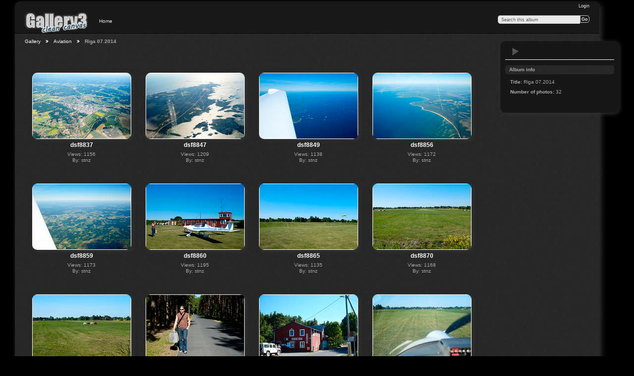

--- FILE ---
content_type: text/html; charset=UTF-8
request_url: https://stnz.fi/gallery/index.php/Aviation/Riga-07-2014
body_size: 3188
content:
<!DOCTYPE html PUBLIC "-//W3C//DTD XHTML 1.0 Transitional//EN"
          "http://www.w3.org/TR/xhtml1/DTD/xhtml1-transitional.dtd">
<html xmlns="http://www.w3.org/1999/xhtml"  xml:lang="en" lang="en">
  <head>
    <meta http-equiv="content-type" content="text/html; charset=UTF-8" />
        <title>
                        Riga 07.2014                  </title>
    <link rel="shortcut icon"
          href="/gallery/lib/images/favicon.ico"
          type="image/x-icon" />
    <link rel="apple-touch-icon-precomposed"
          href="/gallery/lib/images/apple-touch-icon.png" />
            
                            <script type="text/javascript">
    var MSG_CANCEL = "Cancel";
    </script>
                
        
    <link rel="alternate" type="application/rss+xml" href="/gallery/index.php/rss/feed/gallery/album/14290" />

                    							        				    <!--[if lte IE 8]>
    <link rel="stylesheet" type="text/css" href="/gallery/themes/clean_canvas/css/fix-ie.css"
          media="screen,print,projection" />
    <![endif]-->

    <!-- LOOKING FOR YOUR JAVASCRIPT? It's all been combined into the link below -->
    <!-- LOOKING FOR YOUR JS? It's all been combined into the link(s) below -->
<script type="text/javascript" src="/gallery/index.php/combined/javascript/48a9f0227900fbafbb96380a88844059.js"></script>

    <!-- LOOKING FOR YOUR CSS? It's all been combined into the link below -->
    <!-- LOOKING FOR YOUR CSS? It's all been combined into the link(s) below -->
<link rel="stylesheet" type="text/css" href="/gallery/index.php/combined/css/d3f3c3fc72e9c3f98fbf88bc5b51418e.css" media="screen,print,projection" />
  </head>

  <body >
    	    <div id="doc3" class="yui-t5 g-view">
	            <div id="g-header" class="ui-helper-clearfix">
        <div id="g-banner">
                    <a id="g-logo" class="g-left" href="/gallery/index.php/" title="go back to the Gallery home">
            <img width="128" height="44" alt="Gallery logo: Your photos on your web site" src="/gallery/themes/clean_canvas/images/canvaslogo.png" />
          </a>
                    <ul id='g-login-menu' class="g-inline ui-helper-clear-fix">
    <li>
  <a id='g-login-link'     class="g-dialog-link "
     href="/gallery/index.php/login/ajax"
     title="Login">
    Login  </a>
</li>
  </ul>

          <form action="/gallery/index.php/search" id="g-quick-search-form" class="g-short-form">
          <ul>
    <li>
              <label for="g-search">Search this album</label>
            <input type="hidden" name="album" value="14290" />
      <input type="text" name="q" id="g-search" class="text" />
    </li>
    <li>
      <input type="submit" value="Go" class="submit" />
    </li>
  </ul>
</form>
          <div id="g-banner-languages">
                                  </div>

          <!-- hide the menu until after the page has loaded, to minimize menu flicker -->
          <div id="g-site-menu" style="visibility: hidden">
            <ul  class="g-menu">
    <li>
  <a      class="g-menu-link "
     href="/gallery/index.php/"
     title="Home">
    Home  </a>
</li>
      </ul>

          </div>
          <script type="text/javascript"> $(document).ready(function() { $("#g-site-menu").css("visibility", "visible"); }) </script>
                  </div>

                <ul class="g-breadcrumbs">
                     <li class="                      g-first">
             <a href="/gallery/index.php/?show=6327">            Gallery            </a>           </li>
                     <li class="                      ">
             <a href="/gallery/index.php/Aviation?show=14290">            Aviation            </a>           </li>
                     <li class="g-active                      ">
                        Riga 07.2014                       </li>
                  </ul>
              </div>
      <div id="bd">
        <div id="yui-main">
          <div class="yui-b">
            <div id="g-content" class="yui-g">
                            


<div id="g-info">
    <h1>Riga 07.2014</h1>
  <div class="g-description"></div>
</div>

<ul id="g-album-grid" class="ui-helper-clearfix">
            <li id="g-item-id-14296" class="g-item g-photo">
    	    <a href="/gallery/index.php/Aviation/Riga-07-2014/dsf8837">
	            <img class="g-thumbnail" src="/gallery/var/thumbs/Aviation/Riga-07.2014/dsf8837.jpg?m=1405281238" alt=" dsf8837" width="200" height="134"/>          </a>
            <h2><span class="g-photo"></span>
	    <a href="/gallery/index.php/Aviation/Riga-07-2014/dsf8837">
                             dsf8837      
	 </a>
	    </h2>
    <ul class="g-metadata">
      <li>Views: 1156</li><li>By: stnz</li>    </ul>
  </li>
            <li id="g-item-id-14293" class="g-item g-photo">
    	    <a href="/gallery/index.php/Aviation/Riga-07-2014/dsf8847">
	            <img class="g-thumbnail" src="/gallery/var/thumbs/Aviation/Riga-07.2014/dsf8847.jpg?m=1405281229" alt=" dsf8847" width="200" height="134"/>          </a>
            <h2><span class="g-photo"></span>
	    <a href="/gallery/index.php/Aviation/Riga-07-2014/dsf8847">
                             dsf8847      
	 </a>
	    </h2>
    <ul class="g-metadata">
      <li>Views: 1209</li><li>By: stnz</li>    </ul>
  </li>
            <li id="g-item-id-14291" class="g-item g-photo">
    	    <a href="/gallery/index.php/Aviation/Riga-07-2014/dsf8849">
	            <img class="g-thumbnail" src="/gallery/var/thumbs/Aviation/Riga-07.2014/dsf8849.jpg?m=1405281221" alt=" dsf8849" width="200" height="134"/>          </a>
            <h2><span class="g-photo"></span>
	    <a href="/gallery/index.php/Aviation/Riga-07-2014/dsf8849">
                             dsf8849      
	 </a>
	    </h2>
    <ul class="g-metadata">
      <li>Views: 1138</li><li>By: stnz</li>    </ul>
  </li>
            <li id="g-item-id-14292" class="g-item g-photo">
    	    <a href="/gallery/index.php/Aviation/Riga-07-2014/dsf8856">
	            <img class="g-thumbnail" src="/gallery/var/thumbs/Aviation/Riga-07.2014/dsf8856.jpg?m=1405281221" alt=" dsf8856" width="200" height="134"/>          </a>
            <h2><span class="g-photo"></span>
	    <a href="/gallery/index.php/Aviation/Riga-07-2014/dsf8856">
                             dsf8856      
	 </a>
	    </h2>
    <ul class="g-metadata">
      <li>Views: 1172</li><li>By: stnz</li>    </ul>
  </li>
            <li id="g-item-id-14294" class="g-item g-photo">
    	    <a href="/gallery/index.php/Aviation/Riga-07-2014/dsf8859">
	            <img class="g-thumbnail" src="/gallery/var/thumbs/Aviation/Riga-07.2014/dsf8859.jpg?m=1405281229" alt=" dsf8859" width="200" height="134"/>          </a>
            <h2><span class="g-photo"></span>
	    <a href="/gallery/index.php/Aviation/Riga-07-2014/dsf8859">
                             dsf8859      
	 </a>
	    </h2>
    <ul class="g-metadata">
      <li>Views: 1173</li><li>By: stnz</li>    </ul>
  </li>
            <li id="g-item-id-14295" class="g-item g-photo">
    	    <a href="/gallery/index.php/Aviation/Riga-07-2014/dsf8860">
	            <img class="g-thumbnail" src="/gallery/var/thumbs/Aviation/Riga-07.2014/dsf8860.jpg?m=1405281235" alt=" dsf8860" width="200" height="134"/>          </a>
            <h2><span class="g-photo"></span>
	    <a href="/gallery/index.php/Aviation/Riga-07-2014/dsf8860">
                             dsf8860      
	 </a>
	    </h2>
    <ul class="g-metadata">
      <li>Views: 1195</li><li>By: stnz</li>    </ul>
  </li>
            <li id="g-item-id-14297" class="g-item g-photo">
    	    <a href="/gallery/index.php/Aviation/Riga-07-2014/dsf8865">
	            <img class="g-thumbnail" src="/gallery/var/thumbs/Aviation/Riga-07.2014/dsf8865.jpg?m=1405281240" alt=" dsf8865" width="200" height="134"/>          </a>
            <h2><span class="g-photo"></span>
	    <a href="/gallery/index.php/Aviation/Riga-07-2014/dsf8865">
                             dsf8865      
	 </a>
	    </h2>
    <ul class="g-metadata">
      <li>Views: 1135</li><li>By: stnz</li>    </ul>
  </li>
            <li id="g-item-id-14299" class="g-item g-photo">
    	    <a href="/gallery/index.php/Aviation/Riga-07-2014/dsf8870">
	            <img class="g-thumbnail" src="/gallery/var/thumbs/Aviation/Riga-07.2014/dsf8870.jpg?m=1405281252" alt=" dsf8870" width="200" height="134"/>          </a>
            <h2><span class="g-photo"></span>
	    <a href="/gallery/index.php/Aviation/Riga-07-2014/dsf8870">
                             dsf8870      
	 </a>
	    </h2>
    <ul class="g-metadata">
      <li>Views: 1168</li><li>By: stnz</li>    </ul>
  </li>
            <li id="g-item-id-14298" class="g-item g-photo">
    	    <a href="/gallery/index.php/Aviation/Riga-07-2014/dsf8872">
	            <img class="g-thumbnail" src="/gallery/var/thumbs/Aviation/Riga-07.2014/dsf8872.jpg?m=1405281252" alt=" dsf8872" width="200" height="134"/>          </a>
            <h2><span class="g-photo"></span>
	    <a href="/gallery/index.php/Aviation/Riga-07-2014/dsf8872">
                             dsf8872      
	 </a>
	    </h2>
    <ul class="g-metadata">
      <li>Views: 1126</li><li>By: stnz</li>    </ul>
  </li>
            <li id="g-item-id-14300" class="g-item g-photo">
    	    <a href="/gallery/index.php/Aviation/Riga-07-2014/dsf8875">
	            <img class="g-thumbnail" src="/gallery/var/thumbs/Aviation/Riga-07.2014/dsf8875.jpg?m=1405281261" alt=" dsf8875" width="200" height="134"/>          </a>
            <h2><span class="g-photo"></span>
	    <a href="/gallery/index.php/Aviation/Riga-07-2014/dsf8875">
                             dsf8875      
	 </a>
	    </h2>
    <ul class="g-metadata">
      <li>Views: 1090</li><li>By: stnz</li>    </ul>
  </li>
            <li id="g-item-id-14301" class="g-item g-photo">
    	    <a href="/gallery/index.php/Aviation/Riga-07-2014/dsf8877">
	            <img class="g-thumbnail" src="/gallery/var/thumbs/Aviation/Riga-07.2014/dsf8877.jpg?m=1405281263" alt=" dsf8877" width="200" height="134"/>          </a>
            <h2><span class="g-photo"></span>
	    <a href="/gallery/index.php/Aviation/Riga-07-2014/dsf8877">
                             dsf8877      
	 </a>
	    </h2>
    <ul class="g-metadata">
      <li>Views: 1148</li><li>By: stnz</li>    </ul>
  </li>
            <li id="g-item-id-14302" class="g-item g-photo">
    	    <a href="/gallery/index.php/Aviation/Riga-07-2014/dsf8881">
	            <img class="g-thumbnail" src="/gallery/var/thumbs/Aviation/Riga-07.2014/dsf8881.jpg?m=1405281271" alt=" dsf8881" width="200" height="134"/>          </a>
            <h2><span class="g-photo"></span>
	    <a href="/gallery/index.php/Aviation/Riga-07-2014/dsf8881">
                             dsf8881      
	 </a>
	    </h2>
    <ul class="g-metadata">
      <li>Views: 1159</li><li>By: stnz</li>    </ul>
  </li>
            <li id="g-item-id-14303" class="g-item g-photo">
    	    <a href="/gallery/index.php/Aviation/Riga-07-2014/dsf8885">
	            <img class="g-thumbnail" src="/gallery/var/thumbs/Aviation/Riga-07.2014/dsf8885.jpg?m=1405281271" alt=" dsf8885" width="200" height="134"/>          </a>
            <h2><span class="g-photo"></span>
	    <a href="/gallery/index.php/Aviation/Riga-07-2014/dsf8885">
                             dsf8885      
	 </a>
	    </h2>
    <ul class="g-metadata">
      <li>Views: 1151</li><li>By: stnz</li>    </ul>
  </li>
            <li id="g-item-id-14305" class="g-item g-photo">
    	    <a href="/gallery/index.php/Aviation/Riga-07-2014/dsf8890">
	            <img class="g-thumbnail" src="/gallery/var/thumbs/Aviation/Riga-07.2014/dsf8890.jpg?m=1405281282" alt=" dsf8890" width="200" height="134"/>          </a>
            <h2><span class="g-photo"></span>
	    <a href="/gallery/index.php/Aviation/Riga-07-2014/dsf8890">
                             dsf8890      
	 </a>
	    </h2>
    <ul class="g-metadata">
      <li>Views: 1101</li><li>By: stnz</li>    </ul>
  </li>
            <li id="g-item-id-14304" class="g-item g-photo">
    	    <a href="/gallery/index.php/Aviation/Riga-07-2014/dsf8896">
	            <img class="g-thumbnail" src="/gallery/var/thumbs/Aviation/Riga-07.2014/dsf8896.jpg?m=1405281280" alt=" dsf8896" width="200" height="134"/>          </a>
            <h2><span class="g-photo"></span>
	    <a href="/gallery/index.php/Aviation/Riga-07-2014/dsf8896">
                             dsf8896      
	 </a>
	    </h2>
    <ul class="g-metadata">
      <li>Views: 1164</li><li>By: stnz</li>    </ul>
  </li>
            <li id="g-item-id-14306" class="g-item g-photo">
    	    <a href="/gallery/index.php/Aviation/Riga-07-2014/dsf8900">
	            <img class="g-thumbnail" src="/gallery/var/thumbs/Aviation/Riga-07.2014/dsf8900.jpg?m=1405281284" alt=" dsf8900" width="200" height="134"/>          </a>
            <h2><span class="g-photo"></span>
	    <a href="/gallery/index.php/Aviation/Riga-07-2014/dsf8900">
                             dsf8900      
	 </a>
	    </h2>
    <ul class="g-metadata">
      <li>Views: 1188</li><li>By: stnz</li>    </ul>
  </li>
            <li id="g-item-id-14307" class="g-item g-photo">
    	    <a href="/gallery/index.php/Aviation/Riga-07-2014/dsf8903">
	            <img class="g-thumbnail" src="/gallery/var/thumbs/Aviation/Riga-07.2014/dsf8903.jpg?m=1405281288" alt=" dsf8903" width="200" height="134"/>          </a>
            <h2><span class="g-photo"></span>
	    <a href="/gallery/index.php/Aviation/Riga-07-2014/dsf8903">
                             dsf8903      
	 </a>
	    </h2>
    <ul class="g-metadata">
      <li>Views: 1185</li><li>By: stnz</li>    </ul>
  </li>
            <li id="g-item-id-14308" class="g-item g-photo">
    	    <a href="/gallery/index.php/Aviation/Riga-07-2014/dsf8906">
	            <img class="g-thumbnail" src="/gallery/var/thumbs/Aviation/Riga-07.2014/dsf8906.jpg?m=1405281288" alt=" dsf8906" width="200" height="134"/>          </a>
            <h2><span class="g-photo"></span>
	    <a href="/gallery/index.php/Aviation/Riga-07-2014/dsf8906">
                             dsf8906      
	 </a>
	    </h2>
    <ul class="g-metadata">
      <li>Views: 1137</li><li>By: stnz</li>    </ul>
  </li>
            <li id="g-item-id-14311" class="g-item g-photo">
    	    <a href="/gallery/index.php/Aviation/Riga-07-2014/dsf9713">
	            <img class="g-thumbnail" src="/gallery/var/thumbs/Aviation/Riga-07.2014/dsf9713.jpg?m=1405281312" alt=" dsf9713" width="200" height="134"/>          </a>
            <h2><span class="g-photo"></span>
	    <a href="/gallery/index.php/Aviation/Riga-07-2014/dsf9713">
                             dsf9713      
	 </a>
	    </h2>
    <ul class="g-metadata">
      <li>Views: 1202</li><li>By: stnz</li>    </ul>
  </li>
            <li id="g-item-id-14312" class="g-item g-photo">
    	    <a href="/gallery/index.php/Aviation/Riga-07-2014/dsf9730">
	            <img class="g-thumbnail" src="/gallery/var/thumbs/Aviation/Riga-07.2014/dsf9730.jpg?m=1405281313" alt=" dsf9730" width="200" height="134"/>          </a>
            <h2><span class="g-photo"></span>
	    <a href="/gallery/index.php/Aviation/Riga-07-2014/dsf9730">
                             dsf9730      
	 </a>
	    </h2>
    <ul class="g-metadata">
      <li>Views: 1187</li><li>By: stnz</li>    </ul>
  </li>
            <li id="g-item-id-14310" class="g-item g-photo">
    	    <a href="/gallery/index.php/Aviation/Riga-07-2014/dsf9743">
	            <img class="g-thumbnail" src="/gallery/var/thumbs/Aviation/Riga-07.2014/dsf9743.jpg?m=1405281308" alt=" dsf9743" width="200" height="134"/>          </a>
            <h2><span class="g-photo"></span>
	    <a href="/gallery/index.php/Aviation/Riga-07-2014/dsf9743">
                             dsf9743      
	 </a>
	    </h2>
    <ul class="g-metadata">
      <li>Views: 1003</li><li>By: stnz</li>    </ul>
  </li>
            <li id="g-item-id-14313" class="g-item g-photo">
    	    <a href="/gallery/index.php/Aviation/Riga-07-2014/dsf9747">
	            <img class="g-thumbnail" src="/gallery/var/thumbs/Aviation/Riga-07.2014/dsf9747.jpg?m=1405281319" alt=" dsf9747" width="200" height="134"/>          </a>
            <h2><span class="g-photo"></span>
	    <a href="/gallery/index.php/Aviation/Riga-07-2014/dsf9747">
                             dsf9747      
	 </a>
	    </h2>
    <ul class="g-metadata">
      <li>Views: 1100</li><li>By: stnz</li>    </ul>
  </li>
            <li id="g-item-id-14309" class="g-item g-photo">
    	    <a href="/gallery/index.php/Aviation/Riga-07-2014/dsf9760">
	            <img class="g-thumbnail" src="/gallery/var/thumbs/Aviation/Riga-07.2014/dsf9760.jpg?m=1405281306" alt=" dsf9760" width="200" height="134"/>          </a>
            <h2><span class="g-photo"></span>
	    <a href="/gallery/index.php/Aviation/Riga-07-2014/dsf9760">
                             dsf9760      
	 </a>
	    </h2>
    <ul class="g-metadata">
      <li>Views: 1035</li><li>By: stnz</li>    </ul>
  </li>
            <li id="g-item-id-14314" class="g-item g-photo">
    	    <a href="/gallery/index.php/Aviation/Riga-07-2014/dsf9767">
	            <img class="g-thumbnail" src="/gallery/var/thumbs/Aviation/Riga-07.2014/dsf9767.jpg?m=1405281319" alt=" dsf9767" width="200" height="134"/>          </a>
            <h2><span class="g-photo"></span>
	    <a href="/gallery/index.php/Aviation/Riga-07-2014/dsf9767">
                             dsf9767      
	 </a>
	    </h2>
    <ul class="g-metadata">
      <li>Views: 1036</li><li>By: stnz</li>    </ul>
  </li>
            <li id="g-item-id-14315" class="g-item g-photo">
    	    <a href="/gallery/index.php/Aviation/Riga-07-2014/dsf9771">
	            <img class="g-thumbnail" src="/gallery/var/thumbs/Aviation/Riga-07.2014/dsf9771.jpg?m=1405281325" alt=" dsf9771" width="200" height="134"/>          </a>
            <h2><span class="g-photo"></span>
	    <a href="/gallery/index.php/Aviation/Riga-07-2014/dsf9771">
                             dsf9771      
	 </a>
	    </h2>
    <ul class="g-metadata">
      <li>Views: 1032</li><li>By: stnz</li>    </ul>
  </li>
            <li id="g-item-id-14316" class="g-item g-photo">
    	    <a href="/gallery/index.php/Aviation/Riga-07-2014/dsf9789">
	            <img class="g-thumbnail" src="/gallery/var/thumbs/Aviation/Riga-07.2014/dsf9789.jpg?m=1405281325" alt=" dsf9789" width="200" height="134"/>          </a>
            <h2><span class="g-photo"></span>
	    <a href="/gallery/index.php/Aviation/Riga-07-2014/dsf9789">
                             dsf9789      
	 </a>
	    </h2>
    <ul class="g-metadata">
      <li>Views: 1116</li><li>By: stnz</li>    </ul>
  </li>
            <li id="g-item-id-14318" class="g-item g-photo">
    	    <a href="/gallery/index.php/Aviation/Riga-07-2014/dsf9790">
	            <img class="g-thumbnail" src="/gallery/var/thumbs/Aviation/Riga-07.2014/dsf9790.jpg?m=1405281331" alt=" dsf9790" width="200" height="134"/>          </a>
            <h2><span class="g-photo"></span>
	    <a href="/gallery/index.php/Aviation/Riga-07-2014/dsf9790">
                             dsf9790      
	 </a>
	    </h2>
    <ul class="g-metadata">
      <li>Views: 1097</li><li>By: stnz</li>    </ul>
  </li>
            <li id="g-item-id-14317" class="g-item g-photo">
    	    <a href="/gallery/index.php/Aviation/Riga-07-2014/dsf9805">
	            <img class="g-thumbnail" src="/gallery/var/thumbs/Aviation/Riga-07.2014/dsf9805.jpg?m=1405281331" alt=" dsf9805" width="200" height="134"/>          </a>
            <h2><span class="g-photo"></span>
	    <a href="/gallery/index.php/Aviation/Riga-07-2014/dsf9805">
                             dsf9805      
	 </a>
	    </h2>
    <ul class="g-metadata">
      <li>Views: 1083</li><li>By: stnz</li>    </ul>
  </li>
            <li id="g-item-id-14319" class="g-item g-photo">
    	    <a href="/gallery/index.php/Aviation/Riga-07-2014/dsf9809">
	            <img class="g-thumbnail" src="/gallery/var/thumbs/Aviation/Riga-07.2014/dsf9809.jpg?m=1405281335" alt=" dsf9809" width="200" height="134"/>          </a>
            <h2><span class="g-photo"></span>
	    <a href="/gallery/index.php/Aviation/Riga-07-2014/dsf9809">
                             dsf9809      
	 </a>
	    </h2>
    <ul class="g-metadata">
      <li>Views: 1037</li><li>By: stnz</li>    </ul>
  </li>
            <li id="g-item-id-14320" class="g-item g-photo">
    	    <a href="/gallery/index.php/Aviation/Riga-07-2014/dsf9819">
	            <img class="g-thumbnail" src="/gallery/var/thumbs/Aviation/Riga-07.2014/dsf9819.jpg?m=1405281337" alt=" dsf9819" width="200" height="134"/>          </a>
            <h2><span class="g-photo"></span>
	    <a href="/gallery/index.php/Aviation/Riga-07-2014/dsf9819">
                             dsf9819      
	 </a>
	    </h2>
    <ul class="g-metadata">
      <li>Views: 1076</li><li>By: stnz</li>    </ul>
  </li>
            <li id="g-item-id-14321" class="g-item g-photo">
    	    <a href="/gallery/index.php/Aviation/Riga-07-2014/dsf9843">
	            <img class="g-thumbnail" src="/gallery/var/thumbs/Aviation/Riga-07.2014/dsf9843.jpg?m=1405281340" alt=" dsf9843" width="200" height="134"/>          </a>
            <h2><span class="g-photo"></span>
	    <a href="/gallery/index.php/Aviation/Riga-07-2014/dsf9843">
                             dsf9843      
	 </a>
	    </h2>
    <ul class="g-metadata">
      <li>Views: 975</li><li>By: stnz</li>    </ul>
  </li>
            <li id="g-item-id-14322" class="g-item g-photo">
    	    <a href="/gallery/index.php/Aviation/Riga-07-2014/dsf9846">
	            <img class="g-thumbnail" src="/gallery/var/thumbs/Aviation/Riga-07.2014/dsf9846.jpg?m=1405281341" alt=" dsf9846" width="200" height="134"/>          </a>
            <h2><span class="g-photo"></span>
	    <a href="/gallery/index.php/Aviation/Riga-07-2014/dsf9846">
                             dsf9846      
	 </a>
	    </h2>
    <ul class="g-metadata">
      <li>Views: 1010</li><li>By: stnz</li>    </ul>
  </li>
  </ul>


<ul class="g-paginator ui-helper-clearfix">
  <li class="g-first">
            <a class="g-button ui-icon-left ui-state-disabled ui-corner-all">
        <span class="ui-icon ui-icon-seek-first"></span>First</a>
      
      <a class="g-button ui-icon-left ui-state-disabled ui-corner-all">
      <span class="ui-icon ui-icon-seek-prev"></span>Previous</a>
    </li>

  <li class="g-info">
                  Photos 1 - 32 of 32            </li>

  <li class="g-text-right">
      <a class="g-button ui-state-disabled ui-icon-right ui-corner-all">
      <span class="ui-icon ui-icon-seek-next"></span>Next</a>
  
            <a class="g-button ui-state-disabled ui-icon-right ui-corner-all">
        <span class="ui-icon ui-icon-seek-end"></span>Last</a>
        </li>
</ul>
            </div>
          </div>
        </div>
                <div id="g-sidebar" class="yui-b">
                    <div id="g-view-menu" class="g-buttonset ui-helper-clearfix">
      <ul  class="g-menu">
    <li>
  <a id='g-slideshow-link'     class="g-menu-link "
     href="javascript:cooliris.embed.show({maxScale:0,feed:'/gallery/index.php/rss/feed/gallery/album/14290'})"
     title="View slideshow">
    View slideshow  </a>
</li>
  </ul>

  </div>

<div id="g-metadata" class="g-block">
  <h2>Album info</h2>
  <div class="g-block-content">
    <ul class="g-metadata">
  <li>
    <strong class="caption">Title:</strong>
    Riga 07.2014  </li>
        <li>
    <strong class="caption">Number of photos:</strong>
    32  </li>
    </ul>
  </div>
</div>
                  </div>
      </div>
      <div id="g-footer" class="ui-helper-clearfix">
                        All images (c) Eerik Kiskonen. Unauthorized use strictly prohibited. Contact stnz@stnz.fi for permission.        
                <ul id="g-credits" class="g-inline">
          <li class="g-first"></li>        </ul>
              </div>
    </div>
    
<script src="https://unpkg.com/gojs/release/go.js" type="text/javascript"></script>  </body>
</html>


--- FILE ---
content_type: text/javascript; charset=utf-8
request_url: https://unpkg.com/gojs@3.1.4/release/go.js
body_size: 278834
content:
/**
 * @license GoJS
 * GoJS v3.1.4 JavaScript Library for Interactive Diagrams, https://gojs.net
 * GoJS and Northwoods Software are registered trademarks of Northwoods Software Corporation, https://nwoods.com.
 * Copyright 1998-2026 by Northwoods Software Corporation.  All Rights Reserved.
 * THIS SOFTWARE IS LICENSED.  THE LICENSE AGREEMENT IS AT: https://gojs.net/3.1.4/license.html.
 * DO NOT MODIFY THIS FILE.  DO NOT DISTRIBUTE A MODIFIED COPY OF THE CONTENTS OF THIS FILE.
 */
(function() {const root=typeof globalThis=="object"&&globalThis||typeof global=="object"&&global.global===global&&global||typeof self=="object"&&self.self===self&&self||{};root.requestAnimationFrame===void 0&&(root.setImmediate===void 0?root.requestAnimationFrame=w=>root.setTimeout(w,0):root.requestAnimationFrame=root.setImmediate);class U{static fr=root.navigator!==void 0&&root.navigator.platform!==void 0&&root.navigator.platform.match(/(iPhone|iPod|iPad|Mac)/i)!==null;static CP(t,e,i){let s=-1;return function(){const n=this,o=arguments;s!==-1&&U.yc(s),s=U.un(()=>{s=-1,i||t.apply(n,o)},e),i&&!s&&t.apply(n,o)}}static un(t,e){return root.setTimeout(t,e)}static yc(t){root.clearTimeout(t)}static Ni(t){return root.document.createElement(t)}static o(t){throw new Error(t)}static L(t,e){let i="The object is frozen, so its properties cannot be set: "+t.toString();e!==void 0&&(i+="  to value: "+e),U.o(i)}static se(t,e,i,s){}static s(t,e,i,s){}static CU(t,e,i){}static wc(t,e,i){if(t===null||typeof t!="object"){let s=U.AL(e);i!==void 0&&(s+="."+i),U.si(t,"object",s)}}static S(t,e,i){U.s(t,"function",e,i)}static LU(t,e,i){}static si(t,e,i,s){}static J(t,e,i,s){let n=U.AL(i);s!==void 0&&(n+="."+s),U.o(n+" is not in the range "+e+": "+t)}static Xi(t){}static ur(t,e){}static ne(t){root.console&&root.console.log(t)}static $(t){return t!==null&&typeof t=="object"}static st(t){return typeof t=="function"}static LP=[];static nt(){const t=U.LP.pop();return t===void 0?[]:t}static Z(t){t.length=0,U.LP.push(t)}static AU=Object.freeze([]);static AL(t){return t===null?"*":typeof t=="string"?t:U.st(t)?t.name:""}static Kn(t){return U.st(t)?t.className?t.className:t.name:U.$(t)&&t.constructor?U.Kn(t.constructor):typeof t}static $a(t,e){return e==null||e===""?null:U.$(t)&&e in t||t[e]?t[e]:null}static toString(t){let e=t;return U.$(t)&&(t.text?e=t.text:t.name?e=t.name:t.key!==void 0?e=t.key:t.id!==void 0?e=t.id:t.constructor===Object&&(t.Text?e=t.Text:t.Name?e=t.Name:t.Key!==void 0?e=t.Key:t.Id!==void 0?e=t.Id:t.ID!==void 0&&(e=t.ID))),e===void 0?"undefined":e===null?"null":e.toString()}static qw(t,e){if(t.hasOwnProperty(e))return!0;let i=Object.getPrototypeOf(t);for(;i&&i!==Function;){if(i.hasOwnProperty(e))return!0;const s=i.TU;if(s&&s[e])return!0;i=Object.getPrototypeOf(i)}return!1}static XF(t){const e=[];let i=0;for(i=0;i<256;i++)e[i]=i;let s=0,n=0;for(i=0;i<256;i++)s=(s+e[i]+119)%256,n=e[i],e[i]=e[s],e[s]=n;i=0,s=0;let o="";for(let r=0;r<t.length;r++)i=(i+1)%256,s=(s+e[i])%256,n=e[i],e[i]=e[s],e[s]=n,o+=String.fromCharCode(t.charCodeAt(r)^e[(e[i]+e[s])%256]);return o}static GF(t){const e="0123456789abcdef",i=[];for(let r=0;r<256;r++)i[e.charAt(r>>4)+e.charAt(r&15)]=String.fromCharCode(r);t.length%2&&(t="0"+t);const s=[];let n=0;for(let r=0;r<t.length;r+=2)s[n++]=i[t.substring(r,r+2)];const o=s.join("");return o===""?"0":o}static We(t){return U.XF(U.GF(t))}static color1="@COLOR1";static color2="@COLOR2";static jw="32ab5ff3b26f42dc0ed90f21422913b5"}U.vfo="29e647fdb7";class StringBuilder{AP;constructor(){this.AP=[]}toString(){return this.AP.join("")}add(t){t!==""&&this.AP.push(t)}}class PropertyCollection{}class EmptyIterator{g;constructor(){this.g=[]}[Symbol.iterator](){return this.g.values()}key;value;get iterator(){return this}reset(){}next(){return!1}hasNext(){return!1}first(){return null}any(){return!1}all(){return!0}each(){return this}map(t){return this}filter(){return this}get count(){return 0}Sl(){}toString(){return"EmptyIterator"}static instance=new EmptyIterator}class SingletonIterator{constructor(t){this.key=-1,this.value=t}[Symbol.iterator](){return[this.value].values()}key;value;get iterator(){return this}reset(){this.key=-1}next(){return this.key===-1?(this.key=0,!0):!1}hasNext(){return this.next()}first(){return this.key=0,this.value}any(t){return this.key=-1,t(this.value)}all(t){return this.key=-1,t(this.value)}each(t){return this.key=-1,t(this.value),this}map(t){return new SingletonIterator(t(this.value))}filter(t){return t(this.value)?new SingletonIterator(this.value):EmptyIterator.instance}get count(){return 1}Sl(){this.value=null}toString(){return"SingletonIterator("+this.value+")"}}class ListIterator{qt;zs;Gt;Tt;constructor(t){this.qt=t,this.zs=null,t.dr=null,this.Gt=t.rt,this.Tt=-1}[Symbol.iterator](){return this.zs===null?this.qt.r.values():this.qt.r.filter(this.zs).values()}key;value;get iterator(){return this}get predicate(){return this.zs}set predicate(t){this.zs=t}reset(){const t=this.qt;t.dr=null,this.Gt=t.rt,this.Tt=-1}next(){const t=this.qt;if(t.rt!==this.Gt){if(this.key<0)return!1;U.Xi(t)}const e=t.r,i=e.length;let s=++this.Tt;const n=this.zs;if(n!==null)for(;s<i;){const o=e[s];if(n(o))return this.Tt=s,this.key=s,this.value=o,!0;s++}else{if(s<i)return this.key=s,this.value=e[s],!0;this.Sl()}return!1}hasNext(){return this.next()}first(){const t=this.qt;this.Gt=t.rt,this.Tt=0;const e=t.r,i=e.length,s=this.zs;if(s!==null){let n=0;for(;n<i;){const o=e[n];if(s(o))return this.Tt=n,this.key=n,this.value=o,o;n++}return null}else if(i>0){const n=e[0];return this.key=0,this.value=n,n}else return null}any(t){const e=this.qt;e.dr=null;const i=e.rt;this.Tt=-1;const s=e.r,n=s.length,o=this.zs;for(let r=0;r<n;r++){const l=s[r];if(!(o!==null&&!o(l))){if(t(l))return!0;e.rt!==i&&U.Xi(e)}}return!1}all(t){const e=this.qt;e.dr=null;const i=e.rt;this.Tt=-1;const s=e.r,n=s.length,o=this.zs;for(let r=0;r<n;r++){const l=s[r];if(!(o!==null&&!o(l))){if(!t(l))return!1;e.rt!==i&&U.Xi(e)}}return!0}each(t){const e=this.qt;e.dr=null;const i=e.rt;this.Tt=-1;const s=e.r,n=s.length,o=this.zs;for(let r=0;r<n;r++){const l=s[r];o!==null&&!o(l)||(t(l),e.rt!==i&&U.Xi(e))}return this}map(t){const e=this.qt;e.dr=null;const i=e.rt;this.Tt=-1;const s=[],n=e.r,o=n.length,r=this.zs;for(let a=0;a<o;a++){const h=n[a];r!==null&&!r(h)||(s.push(t(h)),e.rt!==i&&U.Xi(e))}const l=new List;return l.r=s,l.Gi(),l.iterator}filter(t){const e=this.qt;e.dr=null;const i=e.rt;this.Tt=-1;const s=[],n=e.r,o=n.length,r=this.zs;for(let a=0;a<o;a++){const h=n[a];r!==null&&!r(h)||(t(h)&&s.push(h),e.rt!==i&&U.Xi(e))}const l=new List;return l.r=s,l.Gi(),l.iterator}get count(){const t=this.zs;if(t!==null){let e=0;const i=this.qt.r,s=i.length;for(let n=0;n<s;n++)t(i[n])&&e++;return e}else return this.qt.r.length}Sl(){this.key=-1,this.value=null,this.Gt=-1,this.zs=null,this.qt.dr=this}toString(){return"ListIterator@"+this.Tt+"/"+this.qt.count}}class ListIteratorBackwards{qt;Gt;Tt;constructor(t){this.qt=t,t.gr=null,this.Gt=t.rt,this.Tt=t.r.length}[Symbol.iterator](){return this.qt.r.reverse().values()}key;value;get iterator(){return this}reset(){const t=this.qt;t.gr=null,this.Gt=t.rt,this.Tt=t.r.length}next(){const t=this.qt;if(t.rt!==this.Gt){if(this.key<0)return!1;U.Xi(t)}const e=--this.Tt;return e>=0?(this.key=e,this.value=t.r[e],!0):(this.Sl(),!1)}hasNext(){return this.next()}first(){const t=this.qt;this.Gt=t.rt;const e=t.r,i=e.length-1;if(this.Tt=i,i>=0){const s=e[i];return this.key=i,this.value=s,s}else return null}any(t){const e=this.qt;e.gr=null;const i=e.rt,s=e.r,n=s.length;this.Tt=n;for(let o=n-1;o>=0;o--){const r=s[o];if(t(r))return!0;e.rt!==i&&U.Xi(e)}return!1}all(t){const e=this.qt;e.gr=null;const i=e.rt,s=e.r,n=s.length;this.Tt=n;for(let o=n-1;o>=0;o--){const r=s[o];if(!t(r))return!1;e.rt!==i&&U.Xi(e)}return!0}each(t){const e=this.qt;e.gr=null;const i=e.rt,s=e.r,n=s.length;this.Tt=n;for(let o=n-1;o>=0;o--){const r=s[o];t(r),e.rt!==i&&U.Xi(e)}return this}map(t){const e=this.qt;e.gr=null;const i=e.rt,s=[],n=e.r,o=n.length;this.Tt=o;for(let l=o-1;l>=0;l--){const a=n[l];s.push(t(a)),e.rt!==i&&U.Xi(e)}const r=new List;return r.r=s,r.Gi(),r.iterator}filter(t){const e=this.qt;e.gr=null;const i=e.rt,s=[],n=e.r,o=n.length;this.Tt=o;for(let l=o-1;l>=0;l--){const a=n[l];t(a)&&s.push(a),e.rt!==i&&U.Xi(e)}const r=new List;return r.r=s,r.Gi(),r.iterator}get count(){return this.qt.r.length}Sl(){this.key=-1,this.value=null,this.Gt=-1,this.qt.gr=this}toString(){return"ListIteratorBackwards("+this.Tt+"/"+this.qt.count+")"}}class List{u;r;rt;dr;gr;constructor(t){GSet.Je(this),this.u=!1,this.r=[],this.rt=0,this.dr=null,this.gr=null,t!==void 0&&this.addAll(t)}[Symbol.iterator](){return this.r.values()}Gi(){let t=this.rt;t++,t>999999999&&(t=0),this.rt=t}k(){return this.u=!0,this}ce(){return this.u=!1,this}toString(){return"List()#"+GSet.ws(this)}add(t){return this.u&&U.L(this,t),this.r.push(t),this.Gi(),this}push(t){this.add(t)}addAll(t){if(t===null)return this;this.u&&U.L(this);const e=this.r;if(t.first){const i=t.iterator;for(;i.next();)e.push(i.value)}else for(const i of t)e.push(i);return this.Gi(),this}clear(){this.u&&U.L(this),this.r.length=0,this.Gi()}contains(t){return this.has(t)}has(t){return t===null?!1:this.r.indexOf(t)!==-1}indexOf(t){return t===null?-1:this.r.indexOf(t)}elt(t){const e=this.r;return(t<0||t>=e.length)&&U.J(t,"0 <= i < length",List,"elt:i"),e[t]}get(t){return this.elt(t)}setElt(t,e){const i=this.r;(t<0||t>=i.length)&&U.J(t,"0 <= i < length",List,"setElt:i"),this.u&&U.L(this,t),i[t]=e}set(t,e){this.setElt(t,e)}first(){const t=this.r;return t.length===0?null:t[0]}last(){const t=this.r,e=t.length;return e>0?t[e-1]:null}pop(){this.u&&U.L(this);const t=this.r;if(t.length>0){const e=t.pop();return e===void 0?null:e}return null}any(t){const e=this.r,i=this.rt,s=e.length;for(let n=0;n<s;n++){if(t(e[n]))return!0;this.rt!==i&&U.Xi(this)}return!1}all(t){const e=this.r,i=this.rt,s=e.length;for(let n=0;n<s;n++){if(!t(e[n]))return!1;this.rt!==i&&U.Xi(this)}return!0}each(t){const e=this.r,i=this.rt,s=e.length;for(let n=0;n<s;n++)t(e[n]),this.rt!==i&&U.Xi(this);return this}map(t){const e=new List,i=[],s=this.r,n=this.rt,o=s.length;for(let r=0;r<o;r++)i.push(t(s[r])),this.rt!==n&&U.Xi(this);return e.r=i,e.Gi(),e}filter(t){const e=new List,i=[],s=this.r,n=this.rt,o=s.length;for(let r=0;r<o;r++){const l=s[r];t(l)&&i.push(l),this.rt!==n&&U.Xi(this)}return e.r=i,e.Gi(),e}insertAt(t,e){t<0&&U.J(t,">= 0",List,"insertAt:i"),this.u&&U.L(this,t);const i=this.r;t>=i.length?i.push(e):i.splice(t,0,e),this.Gi()}remove(t){return this.delete(t)}delete(t){if(t===null)return!1;this.u&&U.L(this,t);const e=this.r,i=e.indexOf(t);return i===-1?!1:(i===e.length-1?e.pop():e.splice(i,1),this.Gi(),!0)}removeAt(t){const e=this.r;(t<0||t>=e.length)&&U.J(t,"0 <= i < length",List,"removeAt:i"),this.u&&U.L(this,t),t===e.length-1?e.pop():e.splice(t,1),this.Gi()}removeRange(t,e){const i=this.r,s=i.length;if(t<0)t=0;else if(t>=s)return this;if(e<0)return this;if(e>=s&&(e=s-1),t>e)return this;this.u&&U.L(this);let n=t,o=e+1;for(;o<s;)i[n++]=i[o++];return i.length=s-(e-t+1),this.Gi(),this}copy(){const t=new List,e=this.r;return e.length>0&&(t.r=Array.prototype.slice.call(e)),t}toArray(){const t=this.r,e=this.count,i=new Array(e);for(let s=0;s<e;s++)i[s]=t[s];return i}get TL(){return this.r}toSet(){const t=new GSet,e=this.r,i=this.count;for(let s=0;s<i;s++)t.add(e[s]);return t}sort(t){return this.u&&U.L(this),this.r.sort(t),this.Gi(),this}sortRange(t,e,i){const s=this.r,n=s.length;e===void 0&&(e=0),i===void 0&&(i=n),this.u&&U.L(this);const o=i-e;if(o<=1)return this;if((e<0||e>=n-1)&&U.J(e,"0 <= from < length",List,"sortRange:from"),o===2){const r=s[e],l=s[e+1];return t(r,l)>0&&(s[e]=l,s[e+1]=r,this.Gi()),this}if(e===0)if(i>=n)s.sort(t);else{const r=s.slice(0,i);r.sort(t);for(let l=0;l<i;l++)s[l]=r[l]}else if(i>=n){const r=s.slice(e);r.sort(t);for(let l=e;l<n;l++)s[l]=r[l-e]}else{const r=s.slice(e,i);r.sort(t);for(let l=e;l<i;l++)s[l]=r[l-e]}return this.Gi(),this}reverse(){return this.u&&U.L(this),this.r.reverse(),this.Gi(),this}get count(){return this.r.length}get size(){return this.r.length}get length(){return this.r.length}get iterator(){if(this.r.length<=0)return EmptyIterator.instance;const t=this.dr;return t!==null?(t.reset(),t):new ListIterator(this)}get iteratorBackwards(){if(this.r.length<=0)return EmptyIterator.instance;const t=this.gr;return t!==null?(t.reset(),t):new ListIteratorBackwards(this)}}class SetIterator{To;oe;constructor(t){this.To=t,this.oe=t.g.values()}[Symbol.iterator](){return this.To.g.values()}key;value;get iterator(){return this}reset(){const t=this.To;this.oe=t.g.values()}next(){const t=this.oe.next();return this.value=t.value,this.key=t.value,!t.done}hasNext(){return this.next()}first(){return this.To.g.size===0?null:(this.oe=this.To.g.values(),this.oe.next().value)}any(t){return this.To.any(t)}all(t){return this.To.all(t)}each(t){return this.To.each(t),this}map(t){const e=new List;return this.To.g.forEach(i=>e.add(t(i))),e.iterator}filter(t){const e=new List;return this.To.g.forEach(i=>{t(i)&&e.add(i)}),e.iterator}get count(){return this.To.count}Sl(){this.key=null,this.value=null,this.oe=null}toString(){return"SetIterator"}}class GSet{u;g;constructor(t){this.u=!1,this.g=new Set,t!==void 0&&this.addAll(t)}[Symbol.iterator](){return this.g.values()}values(){return this.g.values()}k(){return this.u=!0,this}ce(){return this.u=!1,this}toString(){return"Set()#"+GSet.ws(this)}add(t){return t===null?this:(this.g.add(t),this)}addAll(t){if(t===null)return this;if(this.u&&U.L(this),t.first){const e=t.iterator;for(;e.next();)this.g.add(e.value)}else for(const e of t)this.g.add(e);return this}has(t){return this.g.has(t)}contains(t){return this.has(t)}containsAll(t){if(t===null)return!0;if(t.first){const e=t.iterator;for(;e.next();)if(!this.has(e.value))return!1}else for(const e of t)if(!this.has(e))return!1;return!0}containsAny(t){if(t===null)return!0;if(t.first){const e=t.iterator;for(;e.next();)if(this.has(e.value))return!0}else for(const e of t)if(this.has(e))return!0;return!1}first(){return this.g.size===0?null:this.g.values().next().value}any(t){for(const e of this.g)if(t(e))return!0;return!1}all(t){for(const e of this.g)if(!t(e))return!1;return!0}each(t){for(const e of this.g)t(e);return this}map(t){const e=new GSet;for(const i of this.g)e.add(t(i));return e}filter(t){const e=new GSet;for(const i of this.g)t(i)&&e.add(i);return e}delete(t){return this.u&&U.L(this),this.g.delete(t)}remove(t){return this.delete(t)}removeAll(t){if(t===null)return this;if(this.u&&U.L(this),t.first){const e=t.iterator;for(;e.next();)this.delete(e.value)}else for(const e of t)this.delete(e);return this}retainAll(t){if(t===null)return this;if(this.count===0)return this;this.u&&U.L(this);const e=new GSet;e.addAll(t);const i=[];if(t.first){const s=t.iterator;for(;s.next();){const n=s.value;e.has(n)||i.push(n)}}else for(const s of t)e.has(s)||i.push(s);return this.removeAll(i),this}clear(){this.u&&U.L(this),this.g.clear()}copy(){const t=new GSet;return this.g.forEach(e=>t.add(e)),t}toArray(){return Array.from(this.g)}toList(){const t=new List;return this.g.forEach(e=>t.add(e)),t}get count(){return this.g.size}get size(){return this.g.size}get iterator(){return this.g.size<=0?EmptyIterator.instance:new SetIterator(this)}entries(){return this.g.entries()}keys(){return this.g.keys()}forEach(t,e){return this.g.forEach(t,e)}static Ww=1;static Je(t){t.__gohashid=GSet.Ww++}static ws(t){return t.__gohashid}}class MapKeySetIterator{j;oe;constructor(t){this.j=t,this.oe=t.g.keys()}[Symbol.iterator](){return this.j.g.keys()}key;value;get iterator(){return this}reset(){const t=this.j;this.oe=t.g.keys()}next(){const t=this.oe.next();return this.value=t.value,this.key=t.value,!t.done}hasNext(){return this.next()}first(){return this.j.g.size===0?null:(this.oe=this.j.g.keys(),this.oe.next().value)}any(t){for(const e of this.j.g)if(t(e[0]))return!0;return!1}all(t){for(const e of this.j.g)if(!t(e[0]))return!1;return!0}each(t){for(const e of this.j.g)t(e[0]);return this}map(t){const e=this.j,i=new List;for(const s of e.g)i.add(t(s[0]));return i.iterator}filter(t){const e=this.j,i=new List;for(const s of e.g){const n=s[0];t(n)&&i.add(n)}return i.iterator}get count(){return this.j.size}Sl(){this.key=null,this.value=null,this.oe=null}toString(){return"MapKeySetIterator"}}class MapKeySet extends GSet{j;constructor(t){super(),GSet.Je(this),this.u=!0,this.j=t}[Symbol.iterator](){return this.g.keys()}values(){return this.g.keys()}k(){return this}ce(){return this}toString(){return"MapKeySet("+this.j.toString()+")"}add(t){U.o("This Set is read-only: "+this.toString())}has(t){return this.j.has(t)}contains(t){return this.has(t)}delete(t){U.o("This Set is read-only: "+this.toString())}remove(t){return this.delete(t)}clear(){U.o("This Set is read-only: "+this.toString())}first(){return this.j.g.size===0?null:this.j.g.keys().next().value}any(t){for(const e of this.j.g)if(t(e[0]))return!0;return!1}all(t){for(const e of this.j.g)if(!t(e[0]))return!1;return!0}each(t){for(const e of this.j.g)t(e[0]);return this}map(t){const e=new GSet;for(const i of this.j.g)e.add(t(i[0]));return e}filter(t){const e=new GSet;for(const i of this.j.g){const s=i[0];t(s)&&e.add(s)}return e}copy(){return new MapKeySet(this.j)}toSet(){const t=new GSet,e=this.j.g;for(const i of e)t.add(i[0]);return t}toArray(){const t=this.j.g,e=new Array(t.size);let i=0;for(const s of t)e[i]=s[0],i++;return e}toList(){const t=new List,e=this.j.g;for(const i of e)t.add(i[0]);return t}get count(){return this.j.size}get size(){return this.j.size}get iterator(){return this.j.size<=0?EmptyIterator.instance:new MapKeySetIterator(this.j)}}class MapValueSetIterator{j;oe;constructor(t){this.j=t,this.oe=t.g.values()}[Symbol.iterator](){return this.j.g.values()}key;value;get iterator(){return this}reset(){const t=this.j;this.oe=t.g.values()}next(){const t=this.oe.next();return this.value=t.value,this.key=t.value,!t.done}hasNext(){return this.next()}first(){return this.j.g.size===0?null:(this.oe=this.j.g.values(),this.oe.next().value)}any(t){for(const e of this.j.g)if(t(e[1]))return!0;return!1}all(t){for(const e of this.j.g)if(!t(e[1]))return!1;return!0}each(t){for(const e of this.j.g)t(e[1]);return this}map(t){const e=this.j,i=new List;for(const s of e.g)i.add(t(s[1]));return i.iterator}filter(t){const e=this.j,i=new List;for(const s of e.g){const n=s[1];t(n)&&i.add(n)}return i.iterator}get count(){return this.j.size}Sl(){this.key=null,this.value=null,this.oe=null}toString(){return"MapValueSetIterator"}}class KeyValuePair{constructor(t,e){this.key=t,this.value=e}toString(){return"{"+this.key+":"+this.value+"}"}key;value}class MapIterator{j;oe;constructor(t){this.j=t,this.oe=t.g.entries()}[Symbol.iterator](){return this.j.g.entries()}key;value;get iterator(){return this}reset(){const t=this.j;this.oe=t.g.entries()}next(){const t=this.oe.next();return t.done?(this.key=null,this.value=null,!1):(this.key=t.value[0],this.value=t.value[1],!0)}hasNext(){return this.next()}first(){if(this.j.g.size===0)return null;this.oe=this.j.g.entries();const t=this.oe.next().value;return this.key=t[0],this.value=t[1],new KeyValuePair(t[0],t[1])}any(t){return this.j.any(t)}all(t){return this.j.all(t)}each(t){return this.j.each(t),this}map(t){const e=new List;let i=null;return this.j.g.forEach((s,n)=>{i===null?i=new KeyValuePair(n,s):(i.key=n,i.value=s),e.add(t(i))}),e.iterator}filter(t){const e=new List;let i=null;return this.j.g.forEach((s,n)=>{i===null?i=new KeyValuePair(n,s):(i.key=n,i.value=s),t(i)&&(e.add(i),i=null)}),e.iterator}get count(){return this.j.size}Sl(){this.key=null,this.value=null,this.oe=null}toString(){return"MapIterator"}}class GMap{u;g;constructor(t){GSet.Je(this),this.u=!1,this.g=new Map,t!==void 0&&this.addAll(t)}[Symbol.iterator](){return this.g.entries()}entries(){return this.g.entries()}k(){return this.u=!0,this}ce(){return this.u=!1,this}toString(){return"Map()#"+GSet.ws(this)}set(t,e){return this.u&&U.L(this,t),this.g.set(t,e),this}add(t,e){return this.set(t,e)}addAll(t){if(t===null)return this;if(this.u&&U.L(this),t instanceof GMap){const e=t.iterator;for(;e.next();)this.g.set(e.key,e.value)}else if(t.first){const e=t.iterator;for(;e.next();){const i=e.value;this.g.set(i.key,i.value)}}else for(const e of t){const i=e;Array.isArray(i)?this.g.set(i[0],i[1]):this.g.set(i.key,i.value)}return this}first(){if(this.g.size===0)return null;const t=this.g.entries().next().value;return t?new KeyValuePair(t[0],t[1]):null}any(t){let e=null;for(const[i,s]of this.g)if(e===null?e=new KeyValuePair(i,s):(e.key=i,e.value=s),t(e))return!0;return!1}all(t){let e=null;for(const[i,s]of this.g)if(e===null?e=new KeyValuePair(i,s):(e.key=i,e.value=s),!t(e))return!1;return!0}each(t){let e=null;for(const[i,s]of this.g)e===null?e=new KeyValuePair(i,s):(e.key=i,e.value=s),t(e);return this}map(t){const e=new GMap;let i=null;for(const[s,n]of this.g)i===null?i=new KeyValuePair(s,n):(i.key=s,i.value=n),e.set(s,t(i));return e}filter(t){const e=new GMap;let i=null;for(const[s,n]of this.g)i===null?i=new KeyValuePair(s,n):(i.key=s,i.value=n),t(i)&&e.set(s,n);return e}has(t){return this.g.has(t)}contains(t){return this.has(t)}get(t){const e=this.g.get(t);return e===void 0?null:e}getValue(t){return this.get(t)}delete(t){return t===null?!1:(this.u&&U.L(this,t),this.g.delete(t))}remove(t){return this.delete(t)}clear(){this.u&&U.L(this),this.g.clear()}copy(){const t=new GMap;return t.g=new Map(this.g),t}toArray(){const t=this.g,e=new Array(t.size);let i=0;for(const s of t)e[i]=new KeyValuePair(s[0],s[1]),i++;return e}toKeySet(){return new MapKeySet(this)}get count(){return this.g.size}get size(){return this.g.size}get iterator(){return this.g.size<=0?EmptyIterator.instance:new MapIterator(this)}get iteratorKeys(){return this.count<=0?EmptyIterator.instance:new MapKeySetIterator(this)}keys(){return this.g.keys()}get iteratorValues(){return this.count<=0?EmptyIterator.instance:new MapValueSetIterator(this)}values(){return this.g.values()}forEach(t,e){return this.g.forEach(t,e)}}class Point{px;py;u;constructor(t,e){t===void 0?(this.px=0,this.py=0):typeof t=="number"&&typeof e=="number"?(this.px=t,this.py=e):U.o("Invalid arguments to Point constructor: "+t+", "+e),this.u=!1}h(t){return this.px=t.px,this.py=t.py,this}e(t,e){return this.px=t,this.py=e,this}setTo(t,e){return this.px=t,this.py=e,this}set(t){return this.px=t.px,this.py=t.py,this}copy(){const t=new Point;return t.px=this.px,t.py=this.py,t}kt(){return this.u=!0,Object.freeze(this),this}N(){return this.u||Object.isFrozen(this)?this:this.copy().k()}k(){return this.u||(this.u=!0),this}Jw(t){}static parse(t){if(typeof t=="string"){const e=t.split(" ");let i=0,s=0;for(;e[i]==="";)i++;let n=e[i++];n&&(s=parseFloat(n));let o=0;for(;e[i]==="";)i++;return n=e[i++],n&&(o=parseFloat(n)),new Point(s,o)}else return new Point}static stringify(t){return t.x.toString()+" "+t.y.toString()}static stringifyFixed(t){return U.s(t,"number",Point,"stringifyFixed:digits"),e=>e.x.toFixed(t)+" "+e.y.toFixed(t)}toString(){return"Point("+this.x+","+this.y+")"}equals(t){return t instanceof Point?this.px===t.x&&this.py===t.y:!1}equalTo(t,e){return this.px===t&&this.py===e}equalsApprox(t){return G.c(this.px,t.x)&&G.c(this.py,t.y)}add(t){return this.px+=t.x,this.py+=t.y,this}subtract(t){return this.px-=t.x,this.py-=t.y,this}offset(t,e){return this.px+=t,this.py+=e,this}rotate(t){if(t===0)return this;const e=this.px,i=this.py;if(e===0&&i===0)return this;let s=0,n=0;if(t=G.Ee(t),t===90)s=0,n=1;else if(t===180)s=-1,n=0;else if(t===270)s=0,n=-1;else{const o=t*Math.PI/180;s=Math.cos(o),n=Math.sin(o)}return this.px=s*e-n*i,this.py=n*e+s*i,this}scale(t,e){return this.px*=t,this.py*=e,this}distanceSquaredPoint(t){const e=t.x-this.px,i=t.y-this.py;return e*e+i*i}distanceSquared(t,e){const i=t-this.px,s=e-this.py;return i*i+s*s}normalize(){const t=this.px,e=this.py,i=Math.sqrt(t*t+e*e);return i>0&&(this.px=t/i,this.py=e/i),this}directionPoint(t){return this.DL(t.x-this.px,t.y-this.py)}direction(t,e){return this.DL(t-this.px,e-this.py)}DL(t,e){if(t===0)return e>0?90:e<0?270:0;if(e===0)return t>0?0:180;{if(isNaN(t)||isNaN(e))return 0;let i=Math.atan(Math.abs(e/t))*180/Math.PI;return t<0?e<0?i+=180:i=180-i:e<0&&(i=360-i),i}}static compareWithLineSegment(t,e,i,s,n,o){return G.bu(t,e,i,s,n,o)}compareWithLineSegmentPoint(t,e){return G.bu(t.x,t.y,e.x,e.y,this.x,this.y)}static intersectingLineSegments(t,e,i,s,n,o,r,l){return G.ku(t,e,i,s,n,o,r,l)}projectOntoLineSegment(t,e,i,s){return G.Ml(t,e,i,s,this.px,this.py,this),this}projectOntoLineSegmentPoint(t,e){return G.Ml(t.x,t.y,e.x,e.y,this.px,this.py,this),this}snapToGrid(t,e,i,s){return G.tm(this.px,this.py,t,e,i,s,this),this}snapToGridPoint(t,e){return G.tm(this.px,this.py,t.x,t.y,e.width,e.height,this),this}setRectSpot(t,e){return this.px=t.x+e.x*t.width+e.offsetX,this.py=t.y+e.y*t.height+e.offsetY,this}setSpot(t,e,i,s,n){return this.px=t+n.x*i+n.offsetX,this.py=e+n.y*s+n.offsetY,this}v(t){return t.gt(this),this}Yi(t){return t.Ci(this),this}static distanceLineSegmentSquared(t,e,i,s,n,o){let r=n-i,l=o-s;const a=r*r+l*l,h=i-t,c=s-e,f=-h*r-c*l;if(f<=0||f>=a)return r=n-t,l=o-e,Math.min(h*h+c*c,r*r+l*l);{const u=r*c-l*h;return u*u/a}}static distanceSquared(t,e,i,s){const n=i-t,o=s-e;return n*n+o*o}static direction(t,e,i,s){const n=i-t,o=s-e;if(n===0)return o>0?90:o<0?270:0;if(o===0)return n>0?0:180;{if(isNaN(n)||isNaN(o))return 0;let r=Math.atan(Math.abs(o/n))*180/Math.PI;return n<0?o<0?r+=180:r=180-r:o<0&&(r=360-r),r}}get x(){return this.px}set x(t){this.px=t}get y(){return this.py}set y(t){this.py=t}isReal(){return isFinite(this.x)&&isFinite(this.y)}static dn=new Point(0,0).kt();static vL=new Point(-1/0,-1/0).kt();static FL=new Point(1/0,1/0).kt();static RL=new Point(6,6).kt();static gn=new Point(NaN,NaN).kt();static $w=[];static l(){const t=Point.$w.pop();return t===void 0?new Point:t}static xs(t){const e=Point.$w.pop();return e===void 0?t.copy():e.h(t)}static z(t,e){const i=Point.$w.pop();return i===void 0?new Point(t,e):(i.x=t,i.y=e,i)}static i(t){Point.$w.push(t)}}class Size{sw;sh;u;constructor(t,e){t===void 0?(this.sw=0,this.sh=0):typeof t=="number"&&(t>=0||isNaN(t))&&typeof e=="number"&&(e>=0||isNaN(e))?(this.sw=t,this.sh=e):U.o("Invalid arguments to Size constructor: "+t+", "+e),this.u=!1}h(t){return this.sw=t.sw,this.sh=t.sh,this}e(t,e){return this.sw=t,this.sh=e,this}setTo(t,e){return this.sw=t,this.sh=e,this}set(t){return this.sw=t.sw,this.sh=t.sh,this}copy(){const t=new Size;return t.sw=this.sw,t.sh=this.sh,t}kt(){return this.u=!0,Object.freeze(this),this}N(){return this.u||Object.isFrozen(this)?this:this.copy().k()}k(){return this.u||(this.u=!0),this}Jw(t){}static parse(t){if(typeof t=="string"){const e=t.split(" ");let i=0,s=0;for(;e[i]==="";)i++;let n=e[i++];n&&(s=parseFloat(n));let o=0;for(;e[i]==="";)i++;return n=e[i++],n&&(o=parseFloat(n)),new Size(s,o)}else return new Size}static stringify(t){return t.width.toString()+" "+t.height.toString()}static stringifyFixed(t){return U.s(t,"number",Size,"stringifyFixed:digits"),e=>e.width.toFixed(t)+" "+e.height.toFixed(t)}toString(){return"Size("+this.width+","+this.height+")"}equals(t){return t instanceof Size?this.sw===t.width&&this.sh===t.height:!1}equalTo(t,e){return this.sw===t&&this.sh===e}equalsApprox(t){return G.c(this.sw,t.width)&&G.c(this.sh,t.height)}inflate(t,e){const i=this.width+t;this.sw=i>=0?i:0;const s=this.height+e;return this.sh=s>=0?s:0,this}get width(){return this.sw}set width(t){t<0&&U.J(t,">= 0",Size,"width"),this.sw=t}get height(){return this.sh}set height(t){t<0&&U.J(t,">= 0",Size,"height"),this.sh=t}isReal(){return isFinite(this.width)&&isFinite(this.height)}static xc=new Size(0,0).kt();static TP=new Size(1,1).kt();static OL=new Size(6,6).kt();static Pu=new Size(8,8).kt();static IL=new Size(10,10).kt();static DP=new Size(1/0,1/0).kt();static Zw=new Size(NaN,NaN).kt();static EL=[];static l(){const t=Size.EL.pop();return t===void 0?new Size:t}static i(t){Size.EL.push(t)}}class Rect{rx;ry;rw;rh;u;constructor(t,e,i,s){if(t===void 0)this.rx=0,this.ry=0,this.rw=0,this.rh=0;else if(typeof t=="number"&&typeof e=="number"&&typeof i=="number"&&(i>=0||isNaN(i))&&typeof s=="number"&&(s>=0||isNaN(s)))this.rx=t,this.ry=e,this.rw=i,this.rh=s;else if(t instanceof Point){const n=t.x,o=t.y;if(e instanceof Point){const r=e.x,l=e.y;this.rx=Math.min(n,r),this.ry=Math.min(o,l),this.rw=Math.abs(n-r),this.rh=Math.abs(o-l)}else e instanceof Size?(this.rx=n,this.ry=o,this.rw=e.width,this.rh=e.height):U.o("Incorrect second argument supplied to Rect constructor "+e)}else U.o("Invalid arguments to Rect constructor: "+t+", "+e+", "+i+", "+s);this.u=!1}h(t){return this.rx=t.rx,this.ry=t.ry,this.rw=t.rw,this.rh=t.rh,this}e(t,e,i,s){return this.rx=t,this.ry=e,this.rw=i,this.rh=s,this}Hn(t,e){return this.rw=t,this.rh=e,this}setTo(t,e,i,s){return this.rx=t,this.ry=e,this.rw=i,this.rh=s,this}set(t){return this.rx=t.rx,this.ry=t.ry,this.rw=t.rw,this.rh=t.rh,this}setPoint(t){return this.rx=t.x,this.ry=t.y,this}setSize(t){return this.rw=t.width,this.rh=t.height,this}copy(){const t=new Rect;return t.rx=this.rx,t.ry=this.ry,t.rw=this.rw,t.rh=this.rh,t}kt(){return this.u=!0,Object.freeze(this),this}N(){return this.u||Object.isFrozen(this)?this:this.copy().k()}k(){return this.u||(this.u=!0),this}ce(){return this.u&&(Object.isFrozen(this)&&U.o("cannot thaw constant: "+this),this.u=!1),this}Jw(t){}static parse(t){if(typeof t=="string"){const e=t.split(" ");let i=0,s=0;for(;e[i]==="";)i++;let n=e[i++];n&&(s=parseFloat(n));let o=0;for(;e[i]==="";)i++;n=e[i++],n&&(o=parseFloat(n));let r=0;for(;e[i]==="";)i++;n=e[i++],n&&(r=parseFloat(n));let l=0;for(;e[i]==="";)i++;return n=e[i++],n&&(l=parseFloat(n)),new Rect(s,o,r,l)}else return new Rect}static stringify(t){return t.x.toString()+" "+t.y.toString()+" "+t.width.toString()+" "+t.height.toString()}static stringifyFixed(t){return U.s(t,"number",Rect,"stringifyFixed:digits"),e=>e.x.toFixed(t)+" "+e.y.toFixed(t)+" "+e.width.toFixed(t)+" "+e.height.toFixed(t)}toString(){return"Rect("+this.x+","+this.y+","+this.width+","+this.height+")"}equals(t){return t instanceof Rect?this.rx===t.x&&this.ry===t.y&&this.rw===t.width&&this.rh===t.height:!1}equalTo(t,e,i,s){return this.rx===t&&this.ry===e&&this.rw===i&&this.rh===s}equalsApprox(t){return G.c(this.rx,t.x)&&G.c(this.ry,t.y)&&G.c(this.rw,t.width)&&G.c(this.rh,t.height)}equalsApproxTo(t,e,i,s){return G.c(this.rx,t)&&G.c(this.ry,e)&&G.c(this.rw,i)&&G.c(this.rh,s)}equalsApproxClose(t){return G.X(this.rx,t.x)&&G.X(this.ry,t.y)&&G.X(this.rw,t.width)&&G.X(this.rh,t.height)}containsPoint(t){return this.rx<=t.x&&this.rx+this.rw>=t.x&&this.ry<=t.y&&this.ry+this.rh>=t.y}containsRect(t){return this.rx<=t.x&&t.x+t.width<=this.rx+this.rw&&this.ry<=t.y&&t.y+t.height<=this.ry+this.rh}contains(t,e,i,s){return i===void 0&&(i=0),s===void 0&&(s=0),this.rx<=t&&t+i<=this.rx+this.rw&&this.ry<=e&&e+s<=this.ry+this.rh}offset(t,e){return this.rx+=t,this.ry+=e,this}inflate(t,e){return this.Qw(e,t,e,t)}addMargin(t){return this.Qw(t.top,t.right,t.bottom,t.left)}subtractMargin(t){return this.Qw(-t.top,-t.right,-t.bottom,-t.left)}grow(t,e,i,s){return this.Qw(t,e,i,s)}Qw(t,e,i,s){const n=this.rw;e+s<=-n?(this.rx+=n/2,this.rw=0):(this.rx-=s,this.rw+=e+s);const o=this.rh;return t+i<=-o?(this.ry+=o/2,this.rh=0):(this.ry-=t,this.rh+=t+i),this}intersectRect(t){return this.UL(t.x,t.y,t.width,t.height)}intersect(t,e,i,s){return this.UL(t,e,i,s)}UL(t,e,i,s){const n=Math.max(this.rx,t),o=Math.max(this.ry,e),r=Math.min(this.rx+this.rw,t+i),l=Math.min(this.ry+this.rh,e+s);return this.rx=n,this.ry=o,this.rw=Math.max(0,r-n),this.rh=Math.max(0,l-o),this}intersectsRect(t){return this.intersects(t.x,t.y,t.width,t.height)}intersects(t,e,i,s){let n=this.rw;const o=this.rx;if(n!==1/0&&i!==1/0&&(n+=o,i+=t,isNaN(i)||isNaN(n)||o>i||t>n))return!1;let r=this.rh;const l=this.ry;return!(r!==1/0&&s!==1/0&&(r+=l,s+=e,isNaN(s)||isNaN(r)||l>s||e>r))}VL(t,e){let i=this.rw,s=t.width+e+e;const n=this.rx,o=t.x-e;if(i+=n,s+=o,n>s||o>i)return!1;let r=this.rh,l=t.height+e+e;const a=this.ry,h=t.y-e;return r+=a,l+=h,!(a>l||h>r)}unionPoint(t){return this.re(t.x,t.y,0,0)}unionRect(t){return this.re(t.rx,t.ry,t.rw,t.rh)}union(t,e,i,s){return i===void 0&&(i=0),s===void 0&&(s=0),this.re(t,e,i,s)}re(t,e,i,s){const n=Math.min(this.rx,t),o=Math.min(this.ry,e),r=Math.max(this.rx+this.rw,t+i),l=Math.max(this.ry+this.rh,e+s);return this.rx=n,this.ry=o,this.rw=r-n,this.rh=l-o,this}setSpot(t,e,i){return this.rx=t-i.offsetX-i.x*this.rw,this.ry=e-i.offsetY-i.y*this.rh,this}nearestSideDirection(t,e){return G._w(this,t,e,!0)}nearestSideDirectionPoint(t){return G._w(this,t.x,t.y,!0)}static contains(t,e,i,s,n,o,r,l){return r===void 0&&(r=0),l===void 0&&(l=0),t<=n&&n+r<=t+i&&e<=o&&o+l<=e+s}static intersects(t,e,i,s,n,o,r,l){let a=i,h=r;const c=t,f=n;if(a+=c,h+=f,c>h||f>a)return!1;let u=s,d=l;const m=e,g=o;return u+=m,d+=g,!(m>d||g>u)}static intersectsLineSegment(t,e,i,s,n,o,r,l){return G.BL(t,e,i,s,n,o,r,l)}get x(){return this.rx}set x(t){this.rx=t}get y(){return this.ry}set y(t){this.ry=t}get width(){return this.rw}set width(t){t<0&&U.J(t,">= 0",Rect,"width"),this.rw=t}get height(){return this.rh}set height(t){t<0&&U.J(t,">= 0",Rect,"height"),this.rh=t}get left(){return this.rx}set left(t){this.rx=t}get top(){return this.ry}set top(t){this.ry=t}get right(){return this.rx+this.rw}set right(t){this.rx+=t-(this.rx+this.rw)}get bottom(){return this.ry+this.rh}set bottom(t){this.ry+=t-(this.ry+this.rh)}get position(){return new Point(this.rx,this.ry)}set position(t){this.rx=t.x,this.ry=t.y}get size(){return new Size(this.rw,this.rh)}set size(t){this.rw=t.width,this.rh=t.height}get center(){return new Point(this.rx+this.rw/2,this.ry+this.rh/2)}set center(t){this.rx=t.x-this.rw/2,this.ry=t.y-this.rh/2}get centerX(){return this.rx+this.rw/2}set centerX(t){this.rx=t-this.rw/2}get centerY(){return this.ry+this.rh/2}set centerY(t){this.ry=t-this.rh/2}isReal(){return isFinite(this.x)&&isFinite(this.y)&&isFinite(this.width)&&isFinite(this.height)}isEmpty(){return this.width===0&&this.height===0}static em=new Rect(0,0,0,0).kt();static YF=new Rect(NaN,NaN,NaN,NaN).kt();static tx=[];static l(){const t=Rect.tx.pop();return t===void 0?new Rect:t}static xs(t){const e=Rect.tx.pop();return e===void 0?t.copy():e.h(t)}static z(t,e,i,s){const n=Rect.tx.pop();return n===void 0?new Rect(t,e,i,s):n.e(t,e,i,s)}static i(t){Rect.tx.push(t)}}class Margin{mt;mr;mb;ml;constructor(t,e,i,s){t===void 0?(this.mt=0,this.mr=0,this.mb=0,this.ml=0):e===void 0?(e=t,i=t,s=t,this.mt=t,this.mr=e,this.mb=i,this.ml=s):i===void 0?(i=t,s=e,this.mt=t,this.mr=e,this.mb=i,this.ml=s):s!==void 0?(this.mt=t,this.mr=e,this.mb=i,this.ml=s):U.o("Invalid arguments to Margin constructor: "+t+", "+e+", "+i+", "+s)}setTo(t,e,i,s){return this.mt=t,this.mr=e,this.mb=i,this.ml=s,this}set(t){return this.mt=t.mt,this.mr=t.mr,this.mb=t.mb,this.ml=t.ml,this}copy(){const t=new Margin;return t.mt=this.mt,t.mr=this.mr,t.mb=this.mb,t.ml=this.ml,t}kt(){return Object.freeze(this),this}N(){return Object.isFrozen(this)?this:this.copy().kt()}Jw(t){}static parse(t){if(typeof t=="string"){const e=t.split(" ");let i=0,s=NaN;for(;e[i]==="";)i++;let n=e[i++];if(n&&(s=parseFloat(n)),isNaN(s))return new Margin;let o=NaN;for(;e[i]==="";)i++;if(n=e[i++],n&&(o=parseFloat(n)),isNaN(o))return new Margin(s);let r=NaN;for(;e[i]==="";)i++;if(n=e[i++],n&&(r=parseFloat(n)),isNaN(r))return new Margin(s,o);let l=NaN;for(;e[i]==="";)i++;return n=e[i++],n&&(l=parseFloat(n)),isNaN(l)?new Margin(s,o):new Margin(s,o,r,l)}else return new Margin}static stringify(t){return t.top.toString()+" "+t.right.toString()+" "+t.bottom.toString()+" "+t.left.toString()}static stringifyFixed(t){return U.s(t,"number",Margin,"stringifyFixed:digits"),e=>e.top.toFixed(t)+" "+e.right.toFixed(t)+" "+e.bottom.toFixed(t)+" "+e.left.toFixed(t)}toString(){return"Margin("+this.top+","+this.right+","+this.bottom+","+this.left+")"}equals(t){return t instanceof Margin?this.mt===t.top&&this.mr===t.right&&this.mb===t.bottom&&this.ml===t.left:!1}equalTo(t,e,i,s){return this.mt===t&&this.mr===e&&this.mb===i&&this.ml===s}equalsApprox(t){return G.c(this.mt,t.top)&&G.c(this.mr,t.right)&&G.c(this.mb,t.bottom)&&G.c(this.ml,t.left)}get top(){return this.mt}set top(t){this.mt=t}get right(){return this.mr}set right(t){this.mr=t}get bottom(){return this.mb}set bottom(t){this.mb=t}get left(){return this.ml}set left(t){this.ml=t}isReal(){return isFinite(this.top)&&isFinite(this.right)&&isFinite(this.bottom)&&isFinite(this.left)}static im=new Margin(0,0,0,0).kt();static zL=new Margin(2,2,2,2).kt()}class Spot{sx;sy;ox;oy;constructor(t,e,i,s){t===void 0?(this.sx=0,this.sy=0,this.ox=0,this.oy=0):(e===void 0&&(e=0),i===void 0&&(i=0),s===void 0&&(s=0),this.sx=t,this.sy=e,this.ox=i,this.oy=s)}setTo(t,e,i,s){return this.sx=t,this.sy=e,this.ox=i,this.oy=s,this}set(t){return this.sx=t.sx,this.sy=t.sy,this.ox=t.ox,this.oy=t.oy,this}copy(){const t=new Spot;return t.sx=this.sx,t.sy=this.sy,t.ox=this.ox,t.oy=this.oy,t}kt(){return Object.freeze(this),this}N(){return Object.isFrozen(this)?this:this.copy().kt()}Jw(t){}Ki(t){return this.sx=NaN,this.sy=NaN,this.ox=t,this.kt()}DU(t,e){(isNaN(t)||t>1||t<0)&&U.J(t,"0 <= "+e+" <= 1",Spot,e)}vU(t,e){(isNaN(t)||t===1/0||t===-1/0)&&U.J(t,"real number, not NaN or Infinity",Spot,e)}static parse(t){if(typeof t=="string"){if(t=t.trim(),t==="None")return Spot.None;if(t==="TopLeft")return Spot.TopLeft;if(t==="Top"||t==="TopCenter"||t==="MiddleTop")return Spot.TopCenter;if(t==="TopRight")return Spot.TopRight;if(t==="Left"||t==="LeftCenter"||t==="MiddleLeft")return Spot.LeftCenter;if(t==="Center")return Spot.Center;if(t==="Right"||t==="RightCenter"||t==="MiddleRight")return Spot.RightCenter;if(t==="BottomLeft")return Spot.BottomLeft;if(t==="Bottom"||t==="BottomCenter"||t==="MiddleBottom")return Spot.BottomCenter;if(t==="BottomRight")return Spot.BottomRight;if(t==="TopSide")return Spot.TopSide;if(t==="LeftSide")return Spot.LeftSide;if(t==="RightSide")return Spot.RightSide;if(t==="BottomSide")return Spot.BottomSide;if(t==="TopBottomSides")return Spot.TopBottomSides;if(t==="LeftRightSides")return Spot.LeftRightSides;if(t==="TopLeftSides")return Spot.TopLeftSides;if(t==="TopRightSides")return Spot.TopRightSides;if(t==="BottomLeftSides")return Spot.BottomLeftSides;if(t==="BottomRightSides")return Spot.BottomRightSides;if(t==="NotTopSide")return Spot.NotTopSide;if(t==="NotLeftSide")return Spot.NotLeftSide;if(t==="NotRightSide")return Spot.NotRightSide;if(t==="NotBottomSide")return Spot.NotBottomSide;if(t==="AllSides")return Spot.AllSides;if(t==="Default")return Spot.Default;const e=t.split(" ");let i=0,s=0;for(;e[i]==="";)i++;let n=e[i++];n!==void 0&&n.length>0&&(s=parseFloat(n));let o=0;for(;e[i]==="";)i++;n=e[i++],n!==void 0&&n.length>0&&(o=parseFloat(n));let r=0;for(;e[i]==="";)i++;n=e[i++],n!==void 0&&n.length>0&&(r=parseFloat(n));let l=0;for(;e[i]==="";)i++;return n=e[i++],n!==void 0&&n.length>0&&(l=parseFloat(n)),new Spot(s,o,r,l)}else return new Spot}static stringify(t){return t.isSpot()?t.x.toString()+" "+t.y.toString()+" "+t.offsetX.toString()+" "+t.offsetY.toString():t.toString()}static stringifyFixed(t){return U.s(t,"number",Spot,"stringifyFixed:digits"),e=>e.x.toFixed(t)+" "+e.y.toFixed(t)+" "+e.offsetX.toFixed(t)+" "+e.offsetY.toFixed(t)}toString(){return this.isSpot()?this.ox===0&&this.oy===0?"Spot("+this.x+","+this.y+")":"Spot("+this.x+","+this.y+","+this.offsetX+","+this.offsetY+")":this.equals(Spot.None)?"None":this.equals(Spot.TopLeft)?"TopLeft":this.equals(Spot.TopCenter)?"Top":this.equals(Spot.TopRight)?"TopRight":this.equals(Spot.LeftCenter)?"Left":this.equals(Spot.Center)?"Center":this.equals(Spot.RightCenter)?"Right":this.equals(Spot.BottomLeft)?"BottomLeft":this.equals(Spot.BottomCenter)?"Bottom":this.equals(Spot.BottomRight)?"BottomRight":this.equals(Spot.TopSide)?"TopSide":this.equals(Spot.LeftSide)?"LeftSide":this.equals(Spot.RightSide)?"RightSide":this.equals(Spot.BottomSide)?"BottomSide":this.equals(Spot.TopBottomSides)?"TopBottomSides":this.equals(Spot.LeftRightSides)?"LeftRightSides":this.equals(Spot.TopLeftSides)?"TopLeftSides":this.equals(Spot.TopRightSides)?"TopRightSides":this.equals(Spot.BottomLeftSides)?"BottomLeftSides":this.equals(Spot.BottomRightSides)?"BottomRightSides":this.equals(Spot.NotTopSide)?"NotTopSide":this.equals(Spot.NotLeftSide)?"NotLeftSide":this.equals(Spot.NotRightSide)?"NotRightSide":this.equals(Spot.NotBottomSide)?"NotBottomSide":this.equals(Spot.AllSides)?"AllSides":this.equals(Spot.Default)?"Default":"None"}equals(t){return t instanceof Spot?(this.sx===t.x||isNaN(this.sx)&&isNaN(t.x))&&(this.sy===t.y||isNaN(this.sy)&&isNaN(t.y))&&this.ox===t.offsetX&&this.oy===t.offsetY:!1}opposite(){return new Spot(.5-(this.sx-.5),.5-(this.sy-.5),-this.ox,-this.oy)}includesSide(t){if(!this.isSide())return!1;if(!t.isSide())if(t.equals(Spot.Left))t=Spot.LeftSide;else if(t.equals(Spot.Right))t=Spot.RightSide;else if(t.equals(Spot.Top))t=Spot.TopSide;else if(t.equals(Spot.Bottom))t=Spot.BottomSide;else return!1;const e=this.oy,i=t.offsetY;return(e&i)===i}get x(){return this.sx}set x(t){this.sx=t}get y(){return this.sy}set y(t){this.sy=t}get offsetX(){return this.ox}set offsetX(t){this.ox=t}get offsetY(){return this.oy}set offsetY(t){this.oy=t}isSpot(){return!isNaN(this.x)&&!isNaN(this.y)}isNoSpot(){return isNaN(this.x)||isNaN(this.y)}isSide(){return isNaN(this.x)&&isNaN(this.y)&&this.offsetX===1&&this.offsetY!==0}isNone(){return isNaN(this.x)&&isNaN(this.y)&&this.offsetX===0&&this.offsetY===0}isDefault(){return isNaN(this.x)&&isNaN(this.y)&&this.offsetX===-1&&this.offsetY===0}static None=new Spot(0,0,0,0).Ki(0);static Default=new Spot(0,0,-1,0).Ki(-1);static TopLeft=new Spot(0,0,0,0).kt();static TopCenter=new Spot(.5,0,0,0).kt();static TopRight=new Spot(1,0,0,0).kt();static LeftCenter=new Spot(0,.5,0,0).kt();static Center=new Spot(.5,.5,0,0).kt();static RightCenter=new Spot(1,.5,0,0).kt();static BottomLeft=new Spot(0,1,0,0).kt();static BottomCenter=new Spot(.5,1,0,0).kt();static BottomRight=new Spot(1,1,0,0).kt();static MiddleTop=Spot.TopCenter;static MiddleLeft=Spot.LeftCenter;static MiddleRight=Spot.RightCenter;static MiddleBottom=Spot.BottomCenter;static Top=Spot.TopCenter;static Left=Spot.LeftCenter;static Right=Spot.RightCenter;static Bottom=Spot.BottomCenter;static TopSide=new Spot(0,0,1,1).Ki(1);static LeftSide=new Spot(0,0,1,2).Ki(1);static RightSide=new Spot(0,0,1,4).Ki(1);static BottomSide=new Spot(0,0,1,8).Ki(1);static TopBottomSides=new Spot(0,0,1,9).Ki(1);static LeftRightSides=new Spot(0,0,1,6).Ki(1);static TopLeftSides=new Spot(0,0,1,3).Ki(1);static TopRightSides=new Spot(0,0,1,5).Ki(1);static BottomLeftSides=new Spot(0,0,1,10).Ki(1);static BottomRightSides=new Spot(0,0,1,12).Ki(1);static NotTopSide=new Spot(0,0,1,14).Ki(1);static NotLeftSide=new Spot(0,0,1,13).Ki(1);static NotRightSide=new Spot(0,0,1,11).Ki(1);static NotBottomSide=new Spot(0,0,1,7).Ki(1);static AllSides=new Spot(0,0,1,15).Ki(1);static vP=new Spot(.156,.156).kt();static FP=new Spot(.844,.844).kt()}class Transform{m11;m12;m21;m22;dx;dy;constructor(){this.m11=1,this.m12=0,this.m21=0,this.m22=1,this.dx=0,this.dy=0}set(t){return this.m11=t.m11,this.m12=t.m12,this.m21=t.m21,this.m22=t.m22,this.dx=t.dx,this.dy=t.dy,this}setTo(t,e,i,s,n,o){return this.m11=t,this.m12=e,this.m21=i,this.m22=s,this.dx=n,this.dy=o,this}copy(){const t=new Transform;return t.m11=this.m11,t.m12=this.m12,t.m21=this.m21,t.m22=this.m22,t.dx=this.dx,t.dy=this.dy,t}toString(){return"Transform("+this.m11+","+this.m12+","+this.m21+","+this.m22+","+this.dx+","+this.dy+")"}equals(t){return this.m11===t.m11&&this.m12===t.m12&&this.m21===t.m21&&this.m22===t.m22&&this.dx===t.dx&&this.dy===t.dy}RP(){return this.dx===0&&this.dy===0&&this.m11===1&&this.m12===0&&this.m21===0&&this.m22===1}Ue(){return this.m11=1,this.m12=0,this.m21=0,this.m22=1,this.dx=0,this.dy=0,this}bc(t){const e=this.m11*t.m11+this.m21*t.m12,i=this.m12*t.m11+this.m22*t.m12,s=this.m11*t.m21+this.m21*t.m22,n=this.m12*t.m21+this.m22*t.m22;return this.dx=this.m11*t.dx+this.m21*t.dy+this.dx,this.dy=this.m12*t.dx+this.m22*t.dy+this.dy,this.m11=e,this.m12=i,this.m21=s,this.m22=n,this}XL(t){const e=1/(t.m11*t.m22-t.m12*t.m21),i=t.m22*e,s=-t.m12*e,n=-t.m21*e,o=t.m11*e,r=e*(t.m21*t.dy-t.m22*t.dx),l=e*(t.m12*t.dx-t.m11*t.dy),a=this.m11*i+this.m21*s,h=this.m12*i+this.m22*s,c=this.m11*n+this.m21*o,f=this.m12*n+this.m22*o;return this.dx=this.m11*r+this.m21*l+this.dx,this.dy=this.m12*r+this.m22*l+this.dy,this.m11=a,this.m12=h,this.m21=c,this.m22=f,this}ex(){const t=1/(this.m11*this.m22-this.m12*this.m21),e=this.m22*t,i=-this.m12*t,s=-this.m21*t,n=this.m11*t,o=t*(this.m21*this.dy-this.m22*this.dx),r=t*(this.m12*this.dx-this.m11*this.dy);return this.m11=e,this.m12=i,this.m21=s,this.m22=n,this.dx=o,this.dy=r,this}bs(t,e,i){if(t=G.Ee(t),t===0)return this;this.Xs(e,i);let s=0,n=0;if(t===90)s=0,n=1;else if(t===180)s=-1,n=0;else if(t===270)s=0,n=-1;else{const h=t*Math.PI/180;s=Math.cos(h),n=Math.sin(h)}const o=this.m11*s+this.m21*n,r=this.m12*s+this.m22*n,l=this.m11*-n+this.m21*s,a=this.m12*-n+this.m22*s;return this.m11=o,this.m12=r,this.m21=l,this.m22=a,this.Xs(-e,-i),this}Xs(t,e){return this.dx+=this.m11*t+this.m21*e,this.dy+=this.m12*t+this.m22*e,this}it(t,e){return e===void 0&&(e=t),this.m11*=t,this.m12*=t,this.m21*=e,this.m22*=e,this}KF(){if(this.m11===1&&this.m12===0)return 0;let t=Math.atan2(this.m12,this.m11)*180/Math.PI;return t<0&&(t+=360),t}gt(t){const e=t.x,i=t.y;return t.e(e*this.m11+i*this.m21+this.dx,e*this.m12+i*this.m22+this.dy)}Ci(t){const e=1/(this.m11*this.m22-this.m12*this.m21),i=this.m22*e,s=-this.m12*e,n=-this.m21*e,o=this.m11*e,r=t.x-this.dx,l=t.y-this.dy;return t.e(r*i+l*n,r*s+l*o)}Su(t){const e=1/(this.m11*this.m22-this.m12*this.m21),i=this.m22*e,s=-this.m12*e,n=-this.m21*e,o=this.m11*e,r=e*(this.m21*this.dy-this.m22*this.dx),l=e*(this.m12*this.dx-this.m11*this.dy),a=t.x*1.25,h=t.y*1.2;return t.e(a*i+h*n+r,a*s+h*o+l)}sm(t){const e=t.x,i=t.y,s=e+t.width,n=i+t.height,o=this.m11,r=this.m12,l=this.m21,a=this.m22,h=this.dx,c=this.dy,f=e*o+i*l+h,u=e*r+i*a+c,d=s*o+i*l+h,m=s*r+i*a+c,g=e*o+n*l+h,p=e*r+n*a+c,y=s*o+n*l+h,x=s*r+n*a+c;let b=f,k=f,P=u,S=u;return b=Math.min(b,d),k=Math.max(k,d),P=Math.min(P,m),S=Math.max(S,m),b=Math.min(b,g),k=Math.max(k,g),P=Math.min(P,p),S=Math.max(S,p),b=Math.min(b,y),k=Math.max(k,y),P=Math.min(P,x),S=Math.max(S,x),t.e(b,P,k-b,S-P),t}static GL=[];static l(){const t=Transform.GL.pop();return t===void 0?new Transform:t}static i(t){Transform.GL.push(t)}static OP="54a702f3e53909c447824c6706603faf4c"}const G={HF:"7da71ca0ad381e90",qn:4*((Math.sqrt(2)-1)/3),YL:[],ix:w=>{if(w<=0)return 0;let t=G.YL;if(t===null){t=[];for(let e=0;e<=2e3;e++)t[e]=Math.sqrt(e);G.YL=t}if(w<1){const e=1/w;return e<=2e3?1/t[e|0]:Math.sqrt(w)}else return w<=2e3?t[w|0]:Math.sqrt(w)},c:(w,t)=>{const e=w-t;return e<.5&&e>-.5},X:(w,t)=>{const e=w-t;return e<5e-8&&e>-5e-8},Ve:(w,t,e,i,s,n,o)=>{s<=0&&(s=1e-6);let r=0,l=0,a=0,h=0;if(w<e?(l=w,r=e):(l=e,r=w),t<i?(h=t,a=i):(h=i,a=t),w===e)return h<=o&&o<=a&&w-s<=n&&n<=w+s;if(t===i)return l<=n&&n<=r&&t-s<=o&&o<=t+s;const c=r+s,f=l-s;if(f<=n&&n<=c){const u=a+s,d=h-s;if(d<=o&&o<=u)if(c-f>u-d)if(w-e>s||e-w>s){const g=(i-t)/(e-w)*(n-w)+t;if(g-s<=o&&o<=g+s)return!0}else return!0;else if(t-i>s||i-t>s){const g=(e-w)/(i-t)*(o-t)+w;if(g-s<=n&&n<=g+s)return!0}else return!0}return!1},nx:(w,t,e,i,s,n,o,r,l,a,h,c)=>{if(!G.Ve(w,t,o,r,c,e,i)||!G.Ve(w,t,o,r,c,s,n)){const f=(w+e)/2,u=(t+i)/2,d=(e+s)/2,m=(i+n)/2,g=(s+o)/2,p=(n+r)/2,y=(f+d)/2,x=(u+m)/2,b=(d+g)/2,k=(m+p)/2,P=(y+b)/2,S=(x+k)/2;return G.nx(w,t,f,u,y,x,P,S,l,a,h,c)||G.nx(P,S,b,k,g,p,o,r,l,a,h,c)}else return G.Ve(w,t,o,r,c,a,h)},KL:(w,t,e,i,s,n,o,r,l)=>{const a=(w+e)/2,h=(t+i)/2,c=(e+s)/2,f=(i+n)/2,u=(s+o)/2,d=(n+r)/2,m=(a+c)/2,g=(h+f)/2,p=(c+u)/2,y=(f+d)/2;return l.e((m+p)/2,(g+y)/2),l},qF:(w,t,e,i,s,n,o,r)=>{const l=(w+e)/2,a=(t+i)/2,h=(e+s)/2,c=(i+n)/2,f=(s+o)/2,u=(n+r)/2,d=(l+h)/2,m=(a+c)/2,g=(h+f)/2,p=(c+u)/2;return Point.direction(d,m,g,p)},Mu:(w,t,e,i,s,n,o,r,l,a)=>{if(!G.Ve(w,t,o,r,l,e,i)||!G.Ve(w,t,o,r,l,s,n)){const h=(w+e)/2,c=(t+i)/2,f=(e+s)/2,u=(i+n)/2,d=(s+o)/2,m=(n+r)/2,g=(h+f)/2,p=(c+u)/2,y=(f+d)/2,x=(u+m)/2,b=(g+y)/2,k=(p+x)/2;G.Mu(w,t,h,c,g,p,b,k,l,a),G.Mu(b,k,y,x,d,m,o,r,l,a)}else a.re(w,t,0,0),a.re(o,r,0,0);return a},jn:(w,t,e,i,s,n,o,r,l,a)=>{if(!G.Ve(w,t,o,r,l,e,i)||!G.Ve(w,t,o,r,l,s,n)){const h=(w+e)/2,c=(t+i)/2,f=(e+s)/2,u=(i+n)/2,d=(s+o)/2,m=(n+r)/2,g=(h+f)/2,p=(c+u)/2,y=(f+d)/2,x=(u+m)/2,b=(g+y)/2,k=(p+x)/2;G.jn(w,t,h,c,g,p,b,k,l,a),G.jn(b,k,y,x,d,m,o,r,l,a)}else a.length===0&&(a.push(w),a.push(t)),a.push(o),a.push(r);return a},IP:(w,t,e,i,s,n,o,r,l,a)=>{if(G.Ve(w,t,s,n,a,e,i))return G.Ve(w,t,s,n,a,r,l);{const h=(w+e)/2,c=(t+i)/2,f=(e+s)/2,u=(i+n)/2,d=(h+f)/2,m=(c+u)/2;return G.IP(w,t,h,c,d,m,o,r,l,a)||G.IP(d,m,f,u,s,n,o,r,l,a)}},EP:(w,t,e,i,s,n,o,r)=>{if(G.Ve(w,t,s,n,o,e,i))r.re(w,t,0,0),r.re(s,n,0,0);else{const l=(w+e)/2,a=(t+i)/2,h=(e+s)/2,c=(i+n)/2,f=(l+h)/2,u=(a+c)/2;G.EP(w,t,l,a,f,u,o,r),G.EP(f,u,h,c,s,n,o,r)}return r},nm:(w,t,e,i,s,n,o,r)=>{if(G.Ve(w,t,s,n,o,e,i))r.length===0&&(r.push(w),r.push(t)),r.push(s),r.push(n);else{const l=(w+e)/2,a=(t+i)/2,h=(e+s)/2,c=(i+n)/2,f=(l+h)/2,u=(a+c)/2;G.nm(w,t,l,a,f,u,o,r),G.nm(f,u,h,c,s,n,o,r)}return r},om:(w,t,e,i,s,n,o,r,l,a,h,c,f,u)=>{if(!G.Ve(w,t,o,r,f,e,i)||!G.Ve(w,t,o,r,f,s,n)){const d=(w+e)/2,m=(t+i)/2,g=(e+s)/2,p=(i+n)/2,y=(s+o)/2,x=(n+r)/2,b=(d+g)/2,k=(m+p)/2,P=(g+y)/2,S=(p+x)/2,L=(b+P)/2,C=(k+S)/2;let M=1/0,N=!1,A=0,T=0;if(G.om(w,t,d,m,b,k,L,C,l,a,h,c,f,u)){const D=(u.x-l)**2+(u.y-a)**2;D<M&&(M=D,N=!0,A=u.x,T=u.y)}if(G.om(L,C,P,S,y,x,o,r,l,a,h,c,f,u)){const D=(u.x-l)**2+(u.y-a)**2;D<M&&(M=D,N=!0,A=u.x,T=u.y)}return N&&(u.x=A,u.y=T),N}else{if(!G.ku(w,t,o,r,l,a,h,c))return!1;const d=(w-o)*(a-c)-(t-r)*(l-h);if(d===0)return!1;const m=((w*r-t*o)*(l-h)-(w-o)*(l*c-a*h))/d,g=((w*r-t*o)*(a-c)-(t-r)*(l*c-a*h))/d;return u.e(m,g),!0}},rm:(w,t,e,i,s,n,o,r,l,a,h,c,f)=>{let u=0;if(!G.Ve(w,t,o,r,f,e,i)||!G.Ve(w,t,o,r,f,s,n)){const d=(w+e)/2,m=(t+i)/2,g=(e+s)/2,p=(i+n)/2,y=(s+o)/2,x=(n+r)/2,b=(d+g)/2,k=(m+p)/2,P=(g+y)/2,S=(p+x)/2,L=(b+P)/2,C=(k+S)/2;u+=G.rm(w,t,d,m,b,k,L,C,l,a,h,c,f),u+=G.rm(L,C,P,S,y,x,o,r,l,a,h,c,f)}else{const d=(w-o)*(a-c)-(t-r)*(l-h);if(d===0)return u;const m=((w*r-t*o)*(l-h)-(w-o)*(l*c-a*h))/d,g=((w*r-t*o)*(a-c)-(t-r)*(l*c-a*h))/d;if(m>=h)return u;let p=0,y=0;if((l>h?l-h:h-l)<(a>c?a-c:c-a)){if(t<r?(p=t,y=r):(p=r,y=t),g<p||g>y)return u}else if(w<o?(p=w,y=o):(p=o,y=w),m<p||m>y)return u;d>0?u++:d<0&&u--}return u},Ml:(w,t,e,i,s,n,o)=>{if(G.X(w,e)){let r=0,l=0;t<i?(r=t,l=i):(r=i,l=t);const a=n;return a<r?(o.e(w,r),!1):a>l?(o.e(w,l),!1):(o.e(w,a),!0)}else if(G.X(t,i)){let r=0,l=0;w<e?(r=w,l=e):(r=e,l=w);const a=s;return a<r?(o.e(r,t),!1):a>l?(o.e(l,t),!1):(o.e(a,t),!0)}else{const r=(e-w)**2+(i-t)**2,l=((w-s)*(w-e)+(t-n)*(t-i))/r;if(l<-5e-6)return o.e(w,t),!1;if(l>1.000005)return o.e(e,i),!1;{const a=w+l*(e-w),h=t+l*(i-t);return o.e(a,h),!0}}},Do:(w,t,e,i,s,n,o,r,l)=>{if(G.c(w,e)&&G.c(t,i))return l.e(w,t),!1;if(G.X(s,o)){if(G.X(w,e))return G.Ml(w,t,e,i,s,n,l),!1;{const h=(i-t)/(e-w)*(s-w)+t;return G.Ml(w,t,e,i,s,h,l)}}else{const a=(r-n)/(o-s);if(G.X(w,e)){const h=a*(w-s)+n;let c=0,f=0;return t<i?(c=t,f=i):(c=i,f=t),h<c?(l.e(w,c),!1):h>f?(l.e(w,f),!1):(l.e(w,h),!0)}else{const h=(i-t)/(e-w);if(G.X(a,h))return G.Ml(w,t,e,i,s,n,l),!1;{const c=(h*w-a*s+n-t)/(h-a);if(G.X(h,0)){let f=0,u=0;return w<e?(f=w,u=e):(f=e,u=w),c<f?(l.e(f,t),!1):c>u?(l.e(u,t),!1):(l.e(c,t),!0)}else{const f=h*(c-w)+t;return G.Ml(w,t,e,i,c,f,l)}}}}},Nl:(w,t,e,i,s,n,o,r,l)=>{let a=1e21,h=w,c=t;if(G.Do(w,t,w,i,s,n,o,r,l)){const f=(l.x-s)**2+(l.y-n)**2;f<a&&(a=f,h=l.x,c=l.y)}if(G.Do(e,t,e,i,s,n,o,r,l)){const f=(l.x-s)**2+(l.y-n)**2;f<a&&(a=f,h=l.x,c=l.y)}if(G.Do(w,t,e,t,s,n,o,r,l)){const f=(l.x-s)**2+(l.y-n)**2;f<a&&(a=f,h=l.x,c=l.y)}if(G.Do(w,i,e,i,s,n,o,r,l)){const f=(l.x-s)**2+(l.y-n)**2;f<a&&(a=f,h=l.x,c=l.y)}return l.e(h,c),a<1e21},lx:(w,t,e)=>G.BL(w.x,w.y,w.width,w.height,t.x,t.y,e.x,e.y),BL:(w,t,e,i,s,n,o,r)=>{const l=w,a=w+e,h=t,c=t+i;if(s===o){let f=0,u=0;return n<r?(f=n,u=r):(f=r,u=n),l<=s&&s<=a&&f<=c&&u>=h}if(n===r){let f=0,u=0;return s<o?(f=s,u=o):(f=o,u=s),h<=n&&n<=c&&f<=a&&u>=l}return!!(Rect.contains(w,t,e,i,s,n)||Rect.contains(w,t,e,i,o,r)||G.ku(l,h,a,h,s,n,o,r)||G.ku(a,h,a,c,s,n,o,r)||G.ku(a,c,l,c,s,n,o,r)||G.ku(l,c,l,h,s,n,o,r))},ku:(w,t,e,i,s,n,o,r)=>w===e&&t===i&&s===o&&n===r?w===s&&t===n:G.bu(w,t,e,i,s,n)*G.bu(w,t,e,i,o,r)<=0&&G.bu(s,n,o,r,w,t)*G.bu(s,n,o,r,e,i)<=0,bu:(w,t,e,i,s,n)=>{const o=e-w,r=i-t;let l=s-w,a=n-t,h=l*r-a*o;return h===0&&(h=l*o+a*r,h>0&&(l-=o,a-=r,h=l*o+a*r,h<0&&(h=0))),h},_w(w,t,e,i){i===void 0&&(i=!1);let s=0;const n=w===null?t:(t-w.x)/(w.width>0?w.width:1),o=w===null?e:(e-w.y)/(w.height>0?w.height:1);return n>o?n>1-o||(i||n<1-o?s=270:s=315):i||n<o?n>1-o?s=90:i||n<1-o?s=180:s=135:n<.5?s=225:n>.5&&(s=45),s},Ee:w=>(w>=360?w-=360:w<0&&(w+=360),w),jF:(w,t)=>w>t?Math.min(w-t,Math.abs(w-360-t)):t>w?Math.min(t-w,Math.abs(w-(t-360))):0,HL:(w,t,e,i,s,n)=>{const o=Math.PI;n||(i=i*(o/180),s=s*(o/180));const r=i>s?-1:1,l=1e-5,a=o*2,h=[],c=o/2;let f=i,u=Math.min(a,Math.abs(s-i));if(u<l){const d=f+r*Math.min(u,c),m=w+e*Math.cos(f),g=t+e*Math.sin(f),p=w+e*Math.cos(d),y=t+e*Math.sin(d),x=(m+p)/2,b=(g+y)/2;return h.push([m,g,x,b,x,b,p,y]),h}for(;u>l;){const d=f+r*Math.min(u,c);h.push(G.WF(e,f,d,w,t)),u-=Math.abs(d-f),f=d}return h},WF:(w,t,e,i,s)=>{const n=(e-t)/2,o=w*Math.cos(n),r=w*Math.sin(n),l=o,a=-r,h=l*l+a*a,c=h+l*o+a*r,f=4/3*(Math.sqrt(2*h*c)-c)/(l*r-a*o),u=l-f*a,d=a+f*l,m=u,g=-d,p=n+t,y=Math.cos(p),x=Math.sin(p);return[i+w*Math.cos(t),s+w*Math.sin(t),i+u*y-d*x,s+u*x+d*y,i+m*y-g*x,s+m*x+g*y,i+w*Math.cos(e),s+w*Math.sin(e)]},tm:(w,t,e,i,s,n,o)=>{const r=s,l=n,a=Math.floor((w-e)/r)*r+e,h=Math.floor((t-i)/l)*l+i;let c=a;a+r-w<r/2&&(c=a+r);let f=h;return h+l-t<l/2&&(f=h+l),o.e(c,f),o},qL:(w,t)=>{let e=Math.max(w,t),i=Math.min(w,t),s=1,n=1;do s=e%i,n=i,e=i,i=s;while(s>0);return n},JF:(w,t,e,i)=>{const s=e<0,n=i<0;let o=0,r=0,l=0;w<t?(r=1,l=0):(r=0,l=1);let a=0,h=0,c=0,f=0;return o=r,a=o===0?w:t,c=o===0?e:i,(o===0?s:n)&&(c=-c),o=l,h=o===0?w:t,f=o===0?e:i,(o===0?s:n)&&(f=-f),G.$F(a,h,c,f,0,0)},$F:(w,t,e,i,s,n)=>{let o=0;if(i>0)if(e>0){const r=w*w,l=t*t,a=w*e,h=t*i;let c=-l+h,f=-l+Math.sqrt(a*a+h*h),u=c;const d=9999999999;for(let p=0;p<d&&(u=.5*(c+f),!(u===c||u===f));++p){const y=a/(u+r),x=h/(u+l),b=y*y+x*x-1;if(b>0)c=u;else if(b<0)f=u;else break}s=r*e/(u+r),n=l*i/(u+l);const m=s-e,g=n-i;o=Math.sqrt(m*m+g*g)}else s=0,n=t,o=Math.abs(i-t);else{const r=w*w-t*t,l=w*e;if(l<r){const a=l/r,h=a*a;s=w*a,n=t*Math.sqrt(Math.abs(1-h));const c=s-e;o=Math.sqrt(c*c+n*n)}else s=w,n=0,o=Math.abs(e-w)}return o},Wn:{},lm:new PropertyCollection,pr:new PropertyCollection,yr:0,am:100};G.za=G.HF;var GeometryType=(w=>(w[w.Line=1]="Line",w[w.Rectangle=2]="Rectangle",w[w.Ellipse=3]="Ellipse",w[w.Path=4]="Path",w))(GeometryType||{}),GeometryStretch=(w=>(w[w.None=0]="None",w[w.Default=1]="Default",w[w.Fill=2]="Fill",w[w.Uniform=6]="Uniform",w))(GeometryStretch||{});class Geometry{n;hm;cm;kc;Nu;Cu;Jn;$n;Zn;W;Li;Ai;ni;oi;Gs;Pc;Sc;constructor(t,e){GSet.Je(this),this.n=2,t===void 0&&(t=4),this.W=t,this.Li=0,this.Ai=0,this.ni=0,this.oi=0,t===4?this.Gs=new List:this.Gs=Geometry.hx,this.hm=this.Gs.rt,this.cm=new Rect,this.kc=null,this.Nu=null,this.Cu=NaN,this.Jn=Spot.TopLeft,this.$n=Spot.BottomRight,this.Pc=NaN,this.Sc=NaN,this.Zn=2,e&&Object.assign(this,e)}copy(){const t=new Geometry;if(t.n=this.n&-2,t.W=this.W,t.Li=this.Li,t.Ai=this.Ai,t.ni=this.ni,t.oi=this.oi,this.W===4){const e=this.Gs.r,i=t.Gs;for(let s=0;s<e.length;s++){const n=e[s];i.add(n.copy())}t.Gs=i}else t.Gs=this.Gs;return t.hm=this.hm,t.cm.h(this.cm),t.kc=this.kc,t.Nu=this.Nu,t.Cu=this.Cu,t.Jn=this.Jn.N(),t.$n=this.$n.N(),t.Pc=this.Pc,t.Sc=this.Sc,t.Zn=this.Zn,t}static Line=1;static Rectangle=2;static Ellipse=3;static Path=4;static hx=new List().k();get u(){return(this.n&1)!==0}set u(t){t?this.n|=1:this.n&=-2}get yt(){return(this.n&2)!==0}set yt(t){t?this.n|=2:this.n&=-3}k(){if(this.u=!0,this.type!==4)return this;const t=this.figures;t.k();for(const e of t)e.k();return this}equalsApprox(t){if(!(t instanceof Geometry))return!1;if(this.type!==t.type)return this.type===1&&t.type===4?this.jL(t):t.type===1&&this.type===4?t.jL(this):!1;if(this.type===4){const e=this.figures.r,i=t.figures.r,s=e.length;if(s!==i.length)return!1;for(let n=0;n<s;n++){const o=e[n],r=i[n];if(!o.equalsApprox(r))return!1}return!0}else return G.c(this.startX,t.startX)&&G.c(this.startY,t.startY)&&G.c(this.endX,t.endX)&&G.c(this.endY,t.endY)}jL(t){if(this.type!==1||t.type!==4)return!1;if(t.figures.count===1){const e=t.figures.elt(0);if(e.segments.count===1&&G.c(this.startX,e.startX)&&G.c(this.startY,e.startY)){const i=e.segments.elt(0);if(i.type===2&&G.c(this.endX,i.endX)&&G.c(this.endY,i.endY))return!0}}return!1}static stringify(t){return t.toString()}static stringifyFixed(t){return U.s(t,"number",Geometry,"stringifyFixed:digits"),e=>e.toString(t)}fe(t){t in GeometryType?this.type=t:U.ur(this,t)}toString(t){t===void 0&&(t=-1);const e=s=>s===0?"0":s.toFixed(t);let i;switch(this.type){case 1:return t<0?"M"+this.startX.toString()+" "+this.startY.toString()+"L"+this.endX.toString()+" "+this.endY.toString():"M"+e(this.startX)+" "+e(this.startY)+"L"+e(this.endX)+" "+e(this.endY);case 2:return i=new Rect(this.startX,this.startY,0,0),i.union(this.endX,this.endY,0,0),t<0?"M"+i.x.toString()+" "+i.y.toString()+"H"+i.right.toString()+"V"+i.bottom.toString()+"H"+i.left.toString()+"z":"M"+e(i.x)+" "+e(i.y)+"H"+e(i.right)+"V"+e(i.bottom)+"H"+e(i.left)+"z";case 3:if(i=new Rect(this.startX,this.startY,0,0),i.union(this.endX,this.endY,0,0),t<0){const r=i.left.toString()+" "+(i.y+i.height/2).toString(),l=i.right.toString()+" "+(i.y+i.height/2).toString();return"M"+r+"A"+(i.width/2).toString()+" "+(i.height/2).toString()+" 0 0 1 "+l+"A"+(i.width/2).toString()+" "+(i.height/2).toString()+" 0 0 1 "+r}else{const r=e(i.left)+" "+e(i.y+i.height/2),l=e(i.right)+" "+e(i.y+i.height/2);return"M"+r+"A"+e(i.width/2)+" "+e(i.height/2)+" 0 0 1 "+l+"A"+e(i.width/2)+" "+e(i.height/2)+" 0 0 1 "+r}case 4:let s="";const n=this.figures.r,o=n.length;for(let r=0;r<o;r++){const l=n[r];r>0&&(s+=" x "),l.isFilled&&(s+="F "),s+=l.toString(t)}return s;default:return GeometryType[this.type]}}static fillPath(t){typeof t!="string"&&U.si(t,"string",Geometry,"fillPath:str");const e=t.split(/[Xx]/),i=e.length;let s="";for(let n=0;n<i;n++){const o=e[n];if(o.match(/[Ff]/)!==null){n===0?s+=o:s+="X"+(o[0]===" "?"":" ")+o;continue}s+=(n===0?"":"X ")+"F"+(o[0]===" "?"":" ")+o}return s}static fm="UuBbMmZzLlHhVvCcSsQqTtAaFfXx";static parse(t,e){e===void 0&&(e=!1),typeof t!="string"&&U.si(t,"string",Geometry,"parse:str");const i=new RegExp("(["+Geometry.fm+"])(["+Geometry.fm+"])","gm"),s=new RegExp("(["+Geometry.fm+"])([^s])","gm"),n=new RegExp("([^s])(["+Geometry.fm+"])","gm");t=t.replace(/,/gm," "),t=t.replace(i,"$1 $2"),t=t.replace(i,"$1 $2"),t=t.replace(s,"$1 $2"),t=t.replace(n,"$1 $2"),t=t.replace(/([0-9])([+\-])/gm,"$1 $2"),t=t.replace(/[\s\r\t\n]+/gm," "),t=t.replace(/^\s+|\s+$/g,"");const o=t.split(" ");for(let A=0;A<o.length;A++){const T=o[A];if(T.match(/(\.[0-9]*)(\.)/gm)!==null){const D=U.nt();let v="",R=!1;for(let F=0;F<T.length;F++){const O=T[F];O==="."&&!R?(R=!0,v+=O):O==="."?(D.push(v),v="."):v+=O}D.push(v),o.splice(A,1);for(let F=0;F<D.length;F++)o.splice(A+F,0,D[F]);A+=D.length-1,U.Z(D)}}let r=-1,l="",a="";const h=new Point(0,0),c=new Point(0,0),f=new Point(0,0);let u=!0;function d(){return r>=b-1||o[r+1].match(M)!==null?!0:(u=!1,!1)}function m(){return r++,o[r]}function g(A){let T=parseFloat(m()),D=parseFloat(m());l===l.toLowerCase()&&(T=f.x+T,D=f.y+D),A.e(T,D)}function p(){return g(f),f}function y(){return g(c),c}function x(){const A=a.toLowerCase();return A==="c"||A==="s"||A==="q"||A==="t"?new Point(2*f.x-c.x,2*f.y-c.y):new Point(f.x,f.y)}const b=o.length,k=GeoStream.WL(null);let P=!1,S=!1,L=!1,C=!0;const M=new RegExp("["+Geometry.fm+"]");for(;!(r>=b-1);){if(a=l,l=m(),l==="")continue;u=!0;let A=!1;switch(l.toUpperCase()){case"X":C=!0,P=!1,S=!1;break;case"M":const T=p();for(k.Ne===null||C===!0?(k.Lu(T.x,T.y,P,!1,!S,L),C=!1):k.ZF(T.x,T.y),h.h(f);!d();){const D=p();k.Ys(D.x,D.y)}break;case"L":for(;!d();){const D=p();k.Ys(D.x,D.y)}u&&(A=!0);break;case"H":for(;!d();)f.e((l===l.toLowerCase()?f.x:0)+parseFloat(m()),f.y),k.Ys(f.x,f.y);break;case"V":for(;!d();)f.e(f.x,(l===l.toLowerCase()?f.y:0)+parseFloat(m())),k.Ys(f.x,f.y);u&&(A=!0);break;case"C":for(;!d();){const D=new Point;g(D);const v=y(),R=p();k.wr(D.x,D.y,v.x,v.y,R.x,R.y)}u&&(A=!0);break;case"S":for(;!d();){const D=x(),v=y(),R=p();k.wr(D.x,D.y,v.x,v.y,R.x,R.y)}u&&(A=!0);break;case"Q":for(;!d();){const D=y(),v=p();k.Au(D.x,D.y,v.x,v.y)}u&&(A=!0);break;case"T":for(;!d();){const D=x();c.h(D);const v=p();k.Au(D.x,D.y,v.x,v.y),c.h(v)}u&&(A=!0);break;case"B":for(;!d();){const D=parseFloat(m()),v=parseFloat(m());let R=parseFloat(m()),F=parseFloat(m());const O=parseFloat(m());let z=O,Y=!1;d()||(z=parseFloat(m()),d()||(Y=parseFloat(m())!==0)),l===l.toLowerCase()&&(R+=f.x,F+=f.y),k.QF(D,v,R,F,O,z,Y)}u&&(A=!0);break;case"A":for(;!d();){const D=Math.abs(parseFloat(m())),v=Math.abs(parseFloat(m())),R=parseFloat(m());let F=!1,O=!1,z=0,Y=0;const E=m();E.length===1?(F=!!parseFloat(E),O=!!parseFloat(m()),z=parseFloat(m()),Y=parseFloat(m())):E.length===2?(F=!!parseFloat(E[0]),O=!!parseFloat(E[1]),z=parseFloat(m()),Y=parseFloat(m())):(F=!!parseFloat(E[0]),O=!!parseFloat(E[1]),z=parseFloat(E.slice(2)),Y=parseFloat(m())),l===l.toLowerCase()&&(z=f.x+z,Y=f.y+Y),f.e(z,Y),k._F(D,v,R,F,O,z,Y)}u&&(A=!0);break;case"Z":k.tR(),f.h(h);break;case"F":{let D="",v=1;for(;o[r+v];){if(o[r+v]==="0"){L=!0,v++;continue}if(o[r+v].match(/[Uu]/)!==null){v++;continue}if(o[r+v].match(M)===null){v++;continue}D=o[r+v];break}D.match(/[Mm]/)?P=!0:k.eR();break}case"U":{let D="",v=1;for(;o[r+v];){if(o[r+v].match(/[Ff]/)!==null){v++;continue}if(o[r+v].match(M)===null){v++;continue}D=o[r+v];break}D.match(/[Mm]/)?S=!0:k.iR(!1);break}default:if(l==="0"||l==="1")break;U.ne("Unknown geometry command: "+l);break}if(A){U.ne(`Bad geometry command: ${l}, next token: ${m()},
string: ${t}`);break}}const N=k.um;if(GeoStream.JL(k),e){const A=N.figures.iterator;for(;A.next();){const T=A.value;T.isFilled=!0}}return N}static $L(t,e){const i=t.length,s=Point.l();for(let n=0;n<i;n++){const o=t[n];s.x=o[0],s.y=o[1],e.gt(s),o[0]=s.x,o[1]=s.y,s.x=o[2],s.y=o[3],e.gt(s),o[2]=s.x,o[3]=s.y,s.x=o[4],s.y=o[5],e.gt(s),o[4]=s.x,o[5]=s.y,s.x=o[6],s.y=o[7],e.gt(s),o[6]=s.x,o[7]=s.y}Point.i(s)}UP(){if(this.yt)return!0;if(this.type===4){const t=this.figures;if(this.hm!==t.rt)return!0;const e=this.figures.r,i=e.length;for(let s=0;s<i;s++)if(e[s].UP())return!0}return!1}cx(){if(this.yt=!1,this.kc=null,this.Nu=null,this.Cu=NaN,this.type===4){const e=this.figures;this.hm=e.rt;const i=this.figures.r,s=i.length;for(let n=0;n<s;n++)i[n].sR()}const t=this.cm;isNaN(this.Pc)||isNaN(this.Sc)?t.e(0,0,0,0):t.e(0,0,this.Pc,this.Sc),this.ZL(t,!1),t.re(0,0,0,0)}computeBoundsWithoutOrigin(){const t=new Rect;return this.ZL(t,!0),t}ZL(t,e){switch(this.type){case 1:case 2:case 3:e?t.e(this.Li,this.Ai,0,0):t.re(this.Li,this.Ai,0,0),t.re(this.ni,this.oi,0,0);break;case 4:const i=this.figures,s=i.r,n=i.length;for(let o=0;o<n;o++){const r=s[o];e&&o===0?t.e(r.startX,r.startY,0,0):t.re(r.startX,r.startY,0,0);const a=r.segments.r,h=a.length;let c=r.startX,f=r.startY;for(let u=0;u<h;u++){const d=a[u];switch(d.type){case 2:case 1:c=d.endX,f=d.endY,t.re(c,f,0,0);break;case 3:G.Mu(c,f,d.point1X,d.point1Y,d.point2X,d.point2Y,d.endX,d.endY,.5,t),c=d.endX,f=d.endY;break;case 4:G.EP(c,f,d.point1X,d.point1Y,d.endX,d.endY,.5,t),c=d.endX,f=d.endY;break;case 5:case 6:const m=d.type===5?d.vo(r):d.Za(r,c,f),g=m.length;if(g===0){c=d.type===5?d.centerX:d.endX,f=d.type===5?d.centerY:d.endY,t.re(c,f,0,0);break}let p=null;for(let y=0;y<g;y++)p=m[y],G.Mu(p[0],p[1],p[2],p[3],p[4],p[5],p[6],p[7],.5,t);p!==null&&(c=p[6],f=p[7]);break;default:U.o("Unknown Segment type: "+d.type)}}}break;default:U.o("Unknown Geometry type: "+this.type)}}nR(t,e){const i=this.bounds;let s=t/i.width,n=e/i.height;return isFinite(s)||(s=1),isFinite(n)||(n=1),s===1&&n===1?this:this.copy().scale(s,n)}normalize(){this.u&&U.L(this);const t=this.computeBoundsWithoutOrigin();return this.offset(-t.x,-t.y),new Point(-t.x,-t.y)}offset(t,e){return this.u&&U.L(this),this.v(1,0,0,1,t,e),this}scale(t,e){return this.u&&U.L(this),this.v(t,0,0,e,0,0),this}rotate(t,e,i){this.u&&U.L(this),e===void 0&&(e=0),i===void 0&&(i=0);const s=Transform.l();return s.Ue(),s.bs(t,e,i),this.v(s.m11,s.m12,s.m21,s.m22,s.dx,s.dy),Transform.i(s),this}v(t,e,i,s,n,o){let r=0,l=0;switch(this.type){case 1:case 2:case 3:r=this.Li,l=this.Ai,this.Li=r*t+l*i+n,this.Ai=r*e+l*s+o,r=this.ni,l=this.oi,this.ni=r*t+l*i+n,this.oi=r*e+l*s+o;break;case 4:const h=this.figures.r,c=h.length;for(let f=0;f<c;f++){const u=h[f];r=u.startX,l=u.startY,u.startX=r*t+l*i+n,u.startY=r*e+l*s+o;const m=u.segments.r,g=m.length;for(let p=0;p<g;p++){const y=m[p];switch(y.type){case 2:case 1:r=y.endX,l=y.endY,y.endX=r*t+l*i+n,y.endY=r*e+l*s+o;break;case 3:r=y.point1X,l=y.point1Y,y.point1X=r*t+l*i+n,y.point1Y=r*e+l*s+o,r=y.point2X,l=y.point2Y,y.point2X=r*t+l*i+n,y.point2Y=r*e+l*s+o,r=y.endX,l=y.endY,y.endX=r*t+l*i+n,y.endY=r*e+l*s+o;break;case 4:r=y.point1X,l=y.point1Y,y.point1X=r*t+l*i+n,y.point1Y=r*e+l*s+o,r=y.endX,l=y.endY,y.endX=r*t+l*i+n,y.endY=r*e+l*s+o;break;case 5:if(r=y.centerX,l=y.centerY,y.centerX=r*t+l*i+n,y.centerY=r*e+l*s+o,e!==0){let x=Math.atan2(e,t)*180/Math.PI;x<0&&(x+=360),y.startAngle+=x}t<0&&(y.startAngle=180-y.startAngle,y.sweepAngle=-y.sweepAngle),s<0&&(y.startAngle=-y.startAngle,y.sweepAngle=-y.sweepAngle),y.radiusX*=Math.sqrt(t*t+i*i),y.radiusY!==void 0&&(y.radiusY*=Math.sqrt(e*e+s*s));break;case 6:if(r=y.endX,l=y.endY,y.endX=r*t+l*i+n,y.endY=r*e+l*s+o,y.radiusX===0||y.radiusY===0)break;if(e!==0){let x=Math.atan2(e,t)*180/Math.PI;x<0&&(x+=360),y.xAxisRotation+=x}t<0&&(y.xAxisRotation=180-y.xAxisRotation,y.isClockwiseArc=!y.isClockwiseArc),s<0&&(y.xAxisRotation=-y.xAxisRotation,y.isClockwiseArc=!y.isClockwiseArc),y.radiusX*=Math.sqrt(t*t+i*i),y.radiusY*=Math.sqrt(e*e+s*s);break;default:U.o("Unknown Segment type: "+y.type)}}}break}return this.yt=!0,this}containsPoint(t,e){e===void 0&&(e=0);const i=this.Li,s=this.Ai,n=this.ni,o=this.oi;switch(this.type){case 1:return G.Ve(i,s,n,o,e,t.x,t.y);case 2:{const r=Math.min(i,n)-e,l=Math.min(s,o)-e,a=Math.abs(n-i)+e*2,h=Math.abs(o-s)+e*2,c=Rect.z(r,l,a,h),f=c.containsPoint(t);return Rect.i(c),f}case 3:{let r=Math.min(i,n)-e,l=Math.min(s,o)-e;const a=Math.abs(n-i)+e*2,h=Math.abs(o-s)+e*2,c=a/2,f=h/2;return c<=0||f<=0?!1:(r=t.x-(r+c),l=t.y-(l+f),r*r/(c*c)+l*l/(f*f)<=1)}case 4:return this.VP(t,e,!0,!1);default:return!1}}VP(t,e,i,s){const n=t.x,o=t.y,r=this.bounds.x-20,l=o;let a=0,h=0,c=0,f=0,u=0,d=0;const m=this.figures.r,g=m.length;for(let p=0;p<g;p++){const y=m[p],x=!y.isEvenOdd;if(y.isFilled){if(i&&y.BP(n,o,e))return!0}else{if(y.BP(n,o,s?e:e+2))return!0;continue}const b=y.segments;h=y.startX,c=y.startY;let k=h,P=c;const S=b.r;let L=S[0];for(let C=0;C<=b.length;C++){let M;switch(C!==b.length?(L=S[C],M=L.type,u=L.endX,d=L.endY):(M=2,u=k,d=P),M){case 1:{const N=this.fx(n,o,r,l,h,c,k,P);if(isNaN(N))return!0;a+=N,k=u,P=d;break}case 2:{const N=this.fx(n,o,r,l,h,c,u,d);if(isNaN(N))return!0;a+=N;break}case 3:f=G.rm(h,c,L.point1X,L.point1Y,L.point2X,L.point2Y,u,d,r,l,n,o,.5),a+=f;break;case 4:{const N=(h+2*L.point1X)/3,A=(c+2*L.point1Y)/3,T=(L.point1X*2+u)/3,D=(L.point1Y*2+d)/3;f=G.rm(h,c,N,A,T,D,u,d,r,l,n,o,.5),a+=f;break}case 5:case 6:{const N=L.type===5?L.vo(y):L.Za(y,h,c),A=N.length;if(A===0){const D=this.fx(n,o,r,l,h,c,L.type===5?L.centerX:L.endX,L.type===5?L.centerY:L.endY);if(isNaN(D))return!0;a+=D;break}let T=null;for(let D=0;D<A;D++){if(T=N[D],D===0){const v=this.fx(n,o,r,l,h,c,T[0],T[1]);if(isNaN(v))return!0;a+=v}f=G.rm(T[0],T[1],T[2],T[3],T[4],T[5],T[6],T[7],r,l,n,o,.5),a+=f}T!==null&&(u=T[6],d=T[7]);break}default:U.o("Unknown Segment type: "+L.type)}h=u,c=d}if(x){if(a!==0)return!0}else if(a%2!==0)return!0;a=0}return!1}fx(t,e,i,s,n,o,r,l){if(G.Ve(n,o,r,l,.05,t,e))return NaN;const a=(t-i)*(o-l);if(a===0)return 0;const h=((t*s-e*i)*(n-r)-(t-i)*(n*l-o*r))/a,c=(t*s-e*i)*(o-l)/a;if(h>=t)return 0;if((n>r?n-r:r-n)<(o>l?o-l:l-o)){if(o<l){if(c<o||c>l)return 0}else if(c<l||c>o)return 0}else if(n<r){if(h<n||h>r)return 0}else if(h<r||h>n)return 0;return a>0?1:-1}QL(t,e,i){const s=this.figures.r,n=s.length;for(let o=0;o<n;o++)if(s[o].BP(t,e,i))return!0;return!1}getPointAlongPath(t,e){if(t<0?t=0:t>1&&(t=1),e===void 0&&(e=new Point),this.type===1)return e.e(this.startX+t*(this.endX-this.startX),this.startY+t*(this.endY-this.startY)),e;const i=this.flattenedSegments,s=this.flattenedLengths,n=this.flattenedTotalLength,o=i.length,r=n*t;let l=0;for(let a=0;a<o;a++){const h=s[a],c=h.length;for(let f=0;f<c;f++){const u=h[f];if(l+u>=r){const d=r-l,m=u===0?0:d/u,g=i[a],p=g[f*2],y=g[f*2+1],x=g[f*2+2],b=g[f*2+3];return e.e(p+(x-p)*m,y+(b-y)*m),e}l+=u}}return e}getAngleAlongPath(t){if(t<0?t=0:t>1&&(t=1),this.type===1)return Math.atan2(this.endY-this.startY,this.endX-this.startX)*180/Math.PI;const e=this.flattenedSegments,i=this.flattenedLengths,s=this.flattenedTotalLength,n=e.length,o=s*t;let r=0;for(let l=0;l<n;l++){const a=i[l],h=a.length;for(let c=0;c<h;c++){const f=a[c];if(r+f>=o){const u=e[l],d=u[c*2],m=u[c*2+1],g=u[c*2+2],p=u[c*2+3];return Math.abs(g-d)<1&&Math.abs(p-m)<1?0:Math.abs(g-d)<1?p-m>=0?90:270:Math.abs(p-m)<1?g-d>=0?0:180:Math.atan2(p-m,g-d)*180/Math.PI}r+=f}}return NaN}getPointAndAngleAlongPath(t,e){if(t<0?t=0:t>1&&(t=1),e===void 0&&(e=[]),e.length=3,this.type===1)return e[0]=this.startX+t*(this.endX-this.startX),e[1]=this.startY+t*(this.endY-this.startY),e[2]=Math.atan2(this.endY-this.startY,this.endX-this.startX)*180/Math.PI,e;const i=this.flattenedSegments,s=this.flattenedLengths,n=this.flattenedTotalLength,o=i.length,r=n*t;let l=0;for(let a=0;a<o;a++){const h=s[a],c=h.length;for(let f=0;f<c;f++){const u=h[f];if(l+u>=r){const d=r-l,m=u===0?0:d/u,g=i[a],p=g[f*2],y=g[f*2+1],x=g[f*2+2],b=g[f*2+3];e[0]=p+(x-p)*m,e[1]=y+(b-y)*m;let k;return Math.abs(x-p)<1&&Math.abs(b-y)<1?k=0:Math.abs(x-p)<1?k=b-y>=0?90:270:Math.abs(b-y)<1?k=x-p>=0?0:180:k=Math.atan2(b-y,x-p)*180/Math.PI,e[2]=k,e}l+=u}}return e}getFractionForPoint(t){if(this.type===1){const e=this.startX,i=this.startY,s=this.endX,n=this.endY;if(e===s&&i===n)return 0;{const o=t.x,r=t.y;let l=0,a=0;if(e===s)return i<n?(l=i,a=n):(l=n,a=i),r<=l?l===i?0:1:r>=a?a===i?0:1:Math.abs(r-i)/(a-l);if(i===n)return e<s?(l=e,a=s):(l=s,a=e),o<=l?l===e?0:1:o>=a?a===e?0:1:Math.abs(o-e)/(a-l);{const h=(s-e)**2+(n-i)**2,c=Point.l();G.Ml(e,i,s,n,o,r,c);const f=c.x,u=c.y;return Point.i(c),Math.sqrt(((f-e)**2+(u-i)**2)/h)}}}else if(this.type===2){const e=this.startX,i=this.startY,s=this.endX,n=this.endY;if(e===s&&i===n)return 0;{const o=s-e,r=n-i,l=o*2+r*2;let a=t.x,h=t.y;a=Math.min(Math.max(a,e),s),h=Math.min(Math.max(h,i),n);const c=Math.abs(a-e),f=Math.abs(a-s),u=Math.abs(h-i),d=Math.abs(h-n),m=Math.min(c,f,u,d);if(m===u)return a/l;if(m===f)return(o+h)/l;if(m===d)return(o*2+r-a)/l;if(m===c)return(o*2+r*2-h)/l}}else{const e=this.flattenedSegments,i=this.flattenedLengths,s=this.flattenedTotalLength,n=Point.l();let o=1/0,r=0,l=0;const a=e.length;let h=0,c=0;for(let u=0;u<a;u++){const d=e[u],m=i[u],g=d.length;for(let p=0;p<g;p+=2){const y=d[p],x=d[p+1];if(p===0){h=y,c=x;continue}G.Ml(h,c,y,x,t.x,t.y,n);const b=(n.x-t.x)**2+(n.y-t.y)**2;b<o&&(o=b,r=l,r+=Math.sqrt((n.x-h)**2+(n.y-c)**2)),l+=m[(p-2)/2],h=y,c=x}}Point.i(n);const f=r/s;return f<0?0:f>1?1:f}return 0}get flattenedSegments(){return this._L(),this.kc}_L(){if(this.kc===null){const t=this.kc=[],e=this.Nu=[];this.oR(t,e)}}get flattenedLengths(){return this._L(),this.Nu}get flattenedTotalLength(){let t=this.Cu;if(isNaN(t)){if(this.type===1){const e=Math.abs(this.endX-this.startX),i=Math.abs(this.endY-this.startY);t=Math.sqrt(e*e+i*i)}else if(this.type===2){const e=Math.abs(this.endX-this.startX),i=Math.abs(this.endY-this.startY);t=e*2+i*2}else{const e=this.flattenedLengths,i=e.length;t=0;for(let s=0;s<i;s++){const n=e[s],o=n.length;for(let r=0;r<o;r++)t+=n[r]}}this.Cu=t}return t}zP(t){const e=[];let i=0,s=0;const n=t.length;for(let o=0;o<n;o+=2){const r=t[o],l=t[o+1];if(o===0){i=r,s=l;continue}const a=Math.sqrt(Point.distanceSquared(i,s,r,l));e.push(a),i=r,s=l}return e}oR(t,e){let i=[];const s=[];if(this.type===1)i.push(this.startX),i.push(this.startY),i.push(this.endX),i.push(this.endY),t.push(i),s.push(Math.sqrt((this.startX-this.endX)**2+(this.startY-this.endY)**2)),e.push(s);else if(this.type===2)i.push(this.startX),i.push(this.startY),i.push(this.endX),i.push(this.startY),i.push(this.endX),i.push(this.endY),i.push(this.startX),i.push(this.endY),i.push(this.startX),i.push(this.startY),t.push(i),s.push(Math.abs(this.startX-this.endX)),s.push(Math.abs(this.startY-this.endY)),s.push(Math.abs(this.startX-this.endX)),s.push(Math.abs(this.startY-this.endY)),e.push(s);else if(this.type===3){const n=new PathFigure;n.startX=this.endX,n.startY=(this.startY+this.endY)/2;const o=new PathSegment(5);o.startAngle=0,o.sweepAngle=360,o.centerX=(this.startX+this.endX)/2,o.centerY=(this.startY+this.endY)/2,o.radiusX=Math.abs(this.startX-this.endX)/2,o.radiusY=Math.abs(this.startY-this.endY)/2,n.add(o);const r=o.vo(n),l=r.length;if(l===0)i.push(o.centerX),i.push(o.centerY);else{let a=n.startX,h=n.startY;for(let c=0;c<l;c++){const f=r[c];G.jn(a,h,f[2],f[3],f[4],f[5],f[6],f[7],.5,i),a=f[6],h=f[7]}}t.push(i),e.push(this.zP(i))}else{const n=this.figures.iterator;for(;n.next();){const o=n.value;i=[],i.push(o.startX),i.push(o.startY);let r=o.startX,l=o.startY,a=r,h=l;const c=o.segments.r,f=c.length;for(let u=0;u<f;u++){const d=c[u];switch(d.type){case 1:i.length>=4&&(t.push(i),e.push(this.zP(i))),i=[],i.push(d.endX),i.push(d.endY),r=d.endX,l=d.endY,a=r,h=l;break;case 2:i.push(d.endX),i.push(d.endY),r=d.endX,l=d.endY;break;case 3:G.jn(r,l,d.point1X,d.point1Y,d.point2X,d.point2Y,d.endX,d.endY,.5,i),r=d.endX,l=d.endY;break;case 4:G.nm(r,l,d.point1X,d.point1Y,d.endX,d.endY,.5,i),r=d.endX,l=d.endY;break;case 5:{const m=d.vo(o),g=m.length;if(g===0){i.push(d.centerX),i.push(d.centerY),r=d.centerX,l=d.centerY;break}for(let p=0;p<g;p++){const y=m[p];G.jn(r,l,y[2],y[3],y[4],y[5],y[6],y[7],.5,i),r=y[6],l=y[7]}break}case 6:{const m=d.Za(o,r,l),g=m.length,p=d.endX,y=d.endY;if(g===0){i.push(p),i.push(y),r=p,l=y;break}for(let x=0;x<g;x++){const b=m[x];G.jn(r,l,b[2],b[3],b[4],b[5],b[6],b[7],.5,i),r=b[6],l=b[7]}break}default:U.o("Segment not of valid type: "+d.type)}d.isClosed&&(i.push(a),i.push(h))}i.length>=4&&(t.push(i),e.push(this.zP(i)))}}}get type(){return this.W}set type(t){this.W!==t&&(this.u&&U.L(this,t),this.W=t,t===4?this.Gs=new List:(Geometry.hx===null&&(Geometry.hx=new List().k()),this.Gs=Geometry.hx),this.yt=!0)}get startX(){return this.Li}set startX(t){this.Li!==t&&(this.u&&U.L(this,t),this.Li=t,this.yt=!0)}get startY(){return this.Ai}set startY(t){this.Ai!==t&&(this.u&&U.L(this,t),this.Ai=t,this.yt=!0)}get endX(){return this.ni}set endX(t){this.ni!==t&&(this.u&&U.L(this,t),this.ni=t,this.yt=!0)}get endY(){return this.oi}set endY(t){this.oi!==t&&(this.u&&U.L(this,t),this.oi=t,this.yt=!0)}get figures(){return this.Gs}set figures(t){this.Gs!==t&&(this.u&&U.L(this,t),this.Gs=t,this.yt=!0)}add(t){return this.Gs.add(t),this}setSpots(t,e,i,s,n,o,r,l){return this.u&&U.L(this),this.Jn=new Spot(t,e,n,o),this.$n=new Spot(i,s,r,l),this}get spot1(){return this.Jn}set spot1(t){this.u&&U.L(this,t),this.Jn=t.N()}get spot2(){return this.$n}set spot2(t){this.u&&U.L(this,t),this.$n=t.N()}get defaultStretch(){return this.Zn}set defaultStretch(t){this.Zn=t}get bounds(){return this.UP()&&this.cx(),this.cm}polygonClosestSegment(t,e){if(e===void 0&&(e=10),this.type!==4)return null;const i=t.x,s=t.y;let n=1/0,o=0,r=0,l=0,a=0,h=0,c=0,f=0,u=0;return this.figures.each(d=>{let m=d.startX,g=d.startY;d.segments.each(p=>{let y=p.endX,x=p.endY,b=0;if(p.type===2)b=Point.distanceLineSegmentSquared(i,s,m,g,y,x);else{m=p.endX,g=p.endY;return}b<n&&(n=b,o=l,r=a,h=m,c=g,f=y,u=x),m=y,g=x,a++,p.isClosed&&(y=d.startX,x=d.startY,b=Point.distanceLineSegmentSquared(i,s,m,g,y,x),b<n&&(n=b,o=l,r=a,h=m,c=g,f=y,u=x),a++)}),l++,a=0}),n<e*e?{figi:o,segi:r,ax:h,ay:c,bx:f,by:u}:null}get polygonArea(){if(this.type===4){const t=this.figures.iterator;let e=0,i=0,s=0,n=0,o=0;for(;t.next();){const r=t.value;if(!r.isFilled)continue;e=r.startX,i=r.startY;const l=r.segments.iterator;for(;l.next();){const a=l.value;s=a.endX,n=a.endY,a.type===1||a.type!==5&&(o+=e*n-i*s),e=s,i=n}o+=e*r.startY-i*r.startX}return Math.abs(o)/2}else if(this.type===2){const t=Math.abs(this.startX-this.endX),e=Math.abs(this.startY-this.endY);return t*e}else if(this.type===3){const t=Math.abs(this.startX-this.endX),e=Math.abs(this.startY-this.endY);return Math.PI*t/2*e/2}else return 0}get polygonLength(){if(this.type===4){const t=this.figures.iterator;let e=0,i=0,s=0,n=0,o=0;for(;t.next();){const r=t.value;e=r.startX,i=r.startY;const l=r.segments.iterator;for(;l.next();){const h=l.value;s=h.endX,n=h.endY,h.type===1||h.type!==5&&(o+=Math.sqrt((s-e)*(s-e)+(n-i)*(n-i))),e=s,i=n}const a=r.segments.last();a&&a.isClosed&&(s=r.startX,n=r.startY,o+=Math.sqrt((s-e)*(s-e)+(n-i)*(n-i)))}return o}else if(this.type===2){const t=Math.abs(this.startX-this.endX),e=Math.abs(this.startY-this.endY);return t*2+e*2}else if(this.type===3){const t=Math.abs(this.startX-this.endX)/2,e=Math.abs(this.startY-this.endY)/2;if(t+e===0)return 0;const i=(t-e)*(t-e)/((t+e)*(t+e));let s=i,n=1+s/4;return s*=i,n+=s/64,s*=i,n+=s/256,s*=i,n+=s*25/16384,s*=i,n+=s*49/65536,s*=i,n+=s*441/1048576,Math.PI*(t+e)*n}else{const t=this.startX,e=this.startY,i=this.endX,s=this.endY;return Math.sqrt((i-t)*(i-t)+(s-e)*(s-e))}}static computeConvexHull(t){t.sort((s,n)=>s.x===n.x?n.y-s.y:n.x-s.x);const e=[];for(let s=0;s<t.length;s++){for(;e.length>=2&&t[s].compareWithLineSegmentPoint(e[e.length-2],e[e.length-1])>=0;)e.pop();e.push(t[s])}e.pop();const i=[];for(let s=t.length-1;s>=0;s--){for(;i.length>=2&&t[s].compareWithLineSegmentPoint(i[i.length-2],i[i.length-1])>=0;)i.pop();i.push(t[s])}return i.pop(),e.concat(i)}static generatePolygon(t,e,i){e===void 0&&(e=0),i===void 0&&(i=!0);const s=new Geometry;if(t.length>1)if(e>0)if(i){t.push(t[0]),t.push(t[1]);let n=!0;const o=new PathFigure(0,0,i,!1);for(let l=1;l<t.length;l++){const a=(t[l-1].x+t[l].x)/2,h=(t[l-1].y+t[l].y)/2,c=t[l-1].distanceSquaredPoint(t[l]),f=.5*e/Math.sqrt(c);if(f<.5){const u=t[l-1].x+(t[l].x-t[l-1].x)*f,d=t[l-1].y+(t[l].y-t[l-1].y)*f;if(n?(n=!1,o.startX=u,o.startY=d):o.add(new PathSegment(3,u,d,t[l-1].x,t[l-1].y,t[l-1].x,t[l-1].y)),l<t.length-1){const m=t[l].x+(t[l-1].x-t[l].x)*f,g=t[l].y+(t[l-1].y-t[l].y)*f;o.add(new PathSegment(2,m,g))}}else n?(n=!1,o.startX=a,o.startY=h):o.add(new PathSegment(3,a,h,t[l-1].x,t[l-1].y,t[l-1].x,t[l-1].y))}const r=o.segments.last();r&&r.close(),s.add(o)}else{const n=new PathFigure(t[0].x,t[0].y,!1,!1);for(let o=1;o<t.length;o++){const r=(t[o-1].x+t[o].x)/2,l=(t[o-1].y+t[o].y)/2,a=t[o-1].distanceSquaredPoint(t[o]),h=.5*e/Math.sqrt(a);if(h<.5){if(o>1){const u=t[o-1].x+(t[o].x-t[o-1].x)*h,d=t[o-1].y+(t[o].y-t[o-1].y)*h;n.add(new PathSegment(3,u,d,t[o-1].x,t[o-1].y,t[o-1].x,t[o-1].y))}const c=t[o].x+(t[o-1].x-t[o].x)*h,f=t[o].y+(t[o-1].y-t[o].y)*h;n.add(new PathSegment(2,c,f))}else o>1&&n.add(new PathSegment(3,r,l,t[o-1].x,t[o-1].y,t[o-1].x,t[o-1].y));o===t.length-1&&n.add(new PathSegment(2,t[o].x,t[o].y))}s.add(n)}else{const n=new PathFigure(t[0].x,t[0].y,i,!1);for(let o=1;o<t.length;o++)n.add(new PathSegment(2,t[o].x,t[o].y));if(i){const o=n.segments.last();o&&o.close()}s.add(n)}return s}}Geometry.stringify=Geometry.stringify;Geometry.stringifyFixed=Geometry.stringifyFixed;Geometry.fillPath=Geometry.fillPath;Geometry.parse=Geometry.parse;class PathFigure{n;Li;Ai;Mc;dm;Hi;constructor(t,e,i,s,n){i===void 0&&(i=!0),s===void 0&&(s=!0),n===void 0&&(n=!1),this.n=2|(i?4:0)|(s?8:0)|(n?16:0),t!==void 0?this.Li=t:this.Li=0,e!==void 0?this.Ai=e:this.Ai=0,this.Mc=new List,this.dm=this.Mc.rt,this.Hi=null}copy(){const t=new PathFigure;t.n=this.n&-2,t.Li=this.Li,t.Ai=this.Ai;const e=this.Mc.r,i=e.length,s=t.Mc;for(let n=0;n<i;n++){const r=e[n].copy();s.add(r)}return t.dm=this.dm,t.Hi=this.Hi,t}equalsApprox(t){if(!(t instanceof PathFigure)||!G.c(this.startX,t.startX)||!G.c(this.startY,t.startY))return!1;const e=this.segments.r,i=t.segments.r,s=e.length;if(s!==i.length)return!1;for(let n=0;n<s;n++){const o=e[n],r=i[n];if(!o.equalsApprox(r))return!1}return!0}toString(t){t===void 0&&(t=-1);let e="";if(t<0)e="M"+this.startX.toString()+" "+this.startY.toString();else{const n=o=>o===0?"0":o.toFixed(t);e="M"+n(this.startX)+" "+n(this.startY)}const i=this.segments.r,s=i.length;for(let n=0;n<s;n++){const o=i[n];e+=" "+o.toString(t)}return e}get u(){return(this.n&1)!==0}set u(t){t?this.n|=1:this.n&=-2}get yt(){return(this.n&2)!==0}set yt(t){t?this.n|=2:this.n&=-3}k(){this.u=!0;const t=this.segments;t.k();const e=t.r,i=t.length;for(let s=0;s<i;s++)e[s].k();return this}UP(){if(this.yt)return!0;const t=this.segments;if(this.dm!==t.rt)return!0;for(const e of t)if(e.yt)return!0;return!1}sR(){this.yt=!1,this.Hi=null;const t=this.segments;this.dm=t.rt;for(const e of t)e.yt=!1,e.Ks=null}get isFilled(){return(this.n&4)!==0}set isFilled(t){this.u&&U.L(this,t),t?this.n|=4:this.n&=-5}get isShadowed(){return(this.n&8)!==0}set isShadowed(t){this.u&&U.L(this,t),t?this.n|=8:this.n&=-9}get isEvenOdd(){return(this.n&16)!==0}set isEvenOdd(t){this.u&&U.L(this,t),t?this.n|=16:this.n&=-17}get startX(){return this.Li}set startX(t){this.u&&U.L(this,t),this.Li=t,this.Hi=null,this.yt=!0}get startY(){return this.Ai}set startY(t){this.u&&U.L(this,t),this.Ai=t,this.Hi=null,this.yt=!0}get segments(){return this.Mc}set segments(t){this.u&&U.L(this,t),this.Mc=t,this.Hi=null,this.yt=!0}add(t){return this.Mc.add(t),this.Hi=null,this}BP(t,e,i){const s=this;let n=s.startX,o=s.startY,r=n,l=o;const a=s.segments.r,h=a.length;for(let c=0;c<h;c++){const f=a[c];switch(f.type){case 1:r=f.endX,l=f.endY,n=f.endX,o=f.endY;break;case 2:if(G.Ve(n,o,f.endX,f.endY,i,t,e))return!0;n=f.endX,o=f.endY;break;case 3:if(G.nx(n,o,f.point1X,f.point1Y,f.point2X,f.point2Y,f.endX,f.endY,.5,t,e,i))return!0;n=f.endX,o=f.endY;break;case 4:if(G.IP(n,o,f.point1X,f.point1Y,f.endX,f.endY,.5,t,e,i))return!0;n=f.endX,o=f.endY;break;case 5:case 6:const u=f.type===5?f.vo(s):f.Za(s,n,o),d=u.length,m=f.type===5?f.centerX:f.endX,g=f.type===5?f.centerY:f.endY;if(d===0){if(G.Ve(n,o,m,g,i,t,e))return!0;n=m,o=g;break}let p=null;for(let y=0;y<d;y++)if(p=u[y],y===0&&G.Ve(n,o,p[0],p[1],i,t,e)||G.nx(p[0],p[1],p[2],p[3],p[4],p[5],p[6],p[7],.5,t,e,i))return!0;p!==null&&(n=p[6],o=p[7]);break;default:U.o("Unknown Segment type: "+f.type)}if(f.isClosed&&(n!==r||o!==l)&&G.Ve(n,o,r,l,i,t,e))return!0}return!1}}var SegmentType=(w=>(w[w.Move=1]="Move",w[w.Line=2]="Line",w[w.Bezier=3]="Bezier",w[w.QuadraticBezier=4]="QuadraticBezier",w[w.Arc=5]="Arc",w[w.SvgArc=6]="SvgArc",w))(SegmentType||{});class PathSegment{W;n;ni;oi;mn;Cl;Ll;xr;Ks;constructor(t,e,i,s,n,o,r,l){if(GSet.Je(this),t===void 0&&(t=2),this.W=t,this.n=2,e!==void 0?this.ni=e:this.ni=0,i!==void 0?this.oi=i:this.oi=0,s===void 0&&(s=0),n===void 0&&(n=0),o===void 0&&(o=0),r===void 0&&(r=0),t===6){let a=o;a=a%360,a<0&&(a+=360),this.mn=a,this.Cl=0,this.Ll=Math.max(s,0),this.xr=Math.max(n,0),typeof r=="boolean"?r&&(this.isLargeArc=!0):typeof r=="number"&&r&&(this.isLargeArc=!0),l&&(this.isClockwiseArc=!0)}else this.mn=s,this.Cl=n,t===5&&(o=Math.max(o,0)),this.Ll=o,typeof r=="number"?(t===5&&(r=Math.max(r,0)),this.xr=r):this.xr=0;this.Ks=null}copy(){const t=new PathSegment;return t.W=this.W,t.n=this.n&-2,t.ni=this.ni,t.oi=this.oi,t.mn=this.mn,t.Cl=this.Cl,t.Ll=this.Ll,t.xr=this.xr,t}equalsApprox(t){if(!(t instanceof PathSegment)||this.type!==t.type||this.isClosed!==t.isClosed)return!1;switch(this.type){case 1:case 2:return G.c(this.endX,t.endX)&&G.c(this.endY,t.endY);case 3:return G.c(this.endX,t.endX)&&G.c(this.endY,t.endY)&&G.c(this.point1X,t.point1X)&&G.c(this.point1Y,t.point1Y)&&G.c(this.point2X,t.point2X)&&G.c(this.point2Y,t.point2Y);case 4:return G.c(this.endX,t.endX)&&G.c(this.endY,t.endY)&&G.c(this.point1X,t.point1X)&&G.c(this.point1Y,t.point1Y);case 5:return G.c(this.startAngle,t.startAngle)&&G.c(this.sweepAngle,t.sweepAngle)&&G.c(this.centerX,t.centerX)&&G.c(this.centerY,t.centerY)&&G.c(this.radiusX,t.radiusX)&&G.c(this.radiusY,t.radiusY);case 6:return this.isClockwiseArc===t.isClockwiseArc&&this.isLargeArc===t.isLargeArc&&G.c(this.xAxisRotation,t.xAxisRotation)&&G.c(this.endX,t.endX)&&G.c(this.endY,t.endY)&&G.c(this.radiusX,t.radiusX)&&G.c(this.radiusY,t.radiusY);default:return!1}}fe(t){t in SegmentType?this.type=t:U.ur(this,t)}toString(t){t===void 0&&(t=-1);const e=s=>s===0?"0":s.toFixed(t);let i="";switch(this.type){case 1:t<0?i="M"+this.endX.toString()+" "+this.endY.toString():i="M"+e(this.endX)+" "+e(this.endY);break;case 2:t<0?i="L"+this.endX.toString()+" "+this.endY.toString():i="L"+e(this.endX)+" "+e(this.endY);break;case 3:t<0?i="C"+this.point1X.toString()+" "+this.point1Y.toString()+" "+this.point2X.toString()+" "+this.point2Y.toString()+" "+this.endX.toString()+" "+this.endY.toString():i="C"+e(this.point1X)+" "+e(this.point1Y)+" "+e(this.point2X)+" "+e(this.point2Y)+" "+e(this.endX)+" "+e(this.endY);break;case 4:t<0?i="Q"+this.point1X.toString()+" "+this.point1Y.toString()+" "+this.endX.toString()+" "+this.endY.toString():i="Q"+e(this.point1X)+" "+e(this.point1Y)+" "+e(this.endX)+" "+e(this.endY);break;case 5:t<0?i="B"+this.startAngle.toString()+" "+this.sweepAngle.toString()+" "+this.centerX.toString()+" "+this.centerY.toString()+" "+this.radiusX.toString()+" "+this.radiusY.toString():i="B"+e(this.startAngle)+" "+e(this.sweepAngle)+" "+e(this.centerX)+" "+e(this.centerY)+" "+e(this.radiusX)+" "+e(this.radiusY);break;case 6:t<0?i="A"+this.radiusX.toString()+" "+this.radiusY.toString()+" "+this.xAxisRotation.toString()+" "+(this.isLargeArc?1:0)+" "+(this.isClockwiseArc?1:0)+" "+this.endX.toString()+" "+this.endY.toString():i="A"+e(this.radiusX)+" "+e(this.radiusY)+" "+e(this.xAxisRotation)+" "+(this.isLargeArc?1:0)+" "+(this.isClockwiseArc?1:0)+" "+e(this.endX)+" "+e(this.endY);break;default:i=SegmentType[this.type]}return i+(this.isClosed?"z":"")}static Move=1;static Line=2;static Bezier=3;static QuadraticBezier=4;static Arc=5;static SvgArc=6;get u(){return(this.n&1)!==0}set u(t){t?this.n|=1:this.n&=-2}get yt(){return(this.n&2)!==0}set yt(t){t?this.n|=2:this.n&=-3}k(){return this.u=!0,this}close(){return this.isClosed=!0,this}vo(t){if(this.Ks!==null&&t.yt===!1)return this.Ks;const e=this.radiusX;let i=this.radiusY;if(i===void 0&&(i=e),e===0||i===0)return this.Ks=[],this.Ks;const s=this.mn,n=this.Cl,o=G.HL(0,0,e<i?e:i,this.startAngle,this.startAngle+this.sweepAngle,!1);if(e!==i){const l=Transform.l();l.Ue(),e<i?l.it(1,i/e):l.it(e/i,1),Geometry.$L(o,l),Transform.i(l)}const r=o.length;for(let l=0;l<r;l++){const a=o[l];a[0]+=s,a[1]+=n,a[2]+=s,a[3]+=n,a[4]+=s,a[5]+=n,a[6]+=s,a[7]+=n}return this.Ks=o,this.Ks}Za(t,e,i){if(this.Ks!==null&&t.yt===!1)return this.Ks;if(this.radiusX===0||this.radiusY===0)return this.Ks=[],this.Ks;const s=e,n=i;let o=this.Ll,r=this.xr;o===0&&(o=1e-4),r===0&&(r=1e-4);const l=this.mn*(Math.PI/180),a=this.isLargeArc,h=this.isClockwiseArc,c=this.ni,f=this.oi,u=Math.cos(l),d=Math.sin(l),m=u*(s-c)/2+d*(n-f)/2,g=-d*(s-c)/2+u*(n-f)/2,p=m*m/(o*o)+g*g/(r*r);p>1&&(o*=Math.sqrt(p),r*=Math.sqrt(p));let y=(a===h?-1:1)*Math.sqrt((o*o*r*r-o*o*g*g-r*r*m*m)/(o*o*g*g+r*r*m*m));isNaN(y)&&(y=0);let x=y*o*g/r,b=y*-r*m/o;isNaN(x)&&(x=0),isNaN(b)&&(b=0);const k=(s+c)/2+u*x-d*b,P=(n+f)/2+d*x+u*b,S=(X,B)=>Math.sqrt(X*X+B*B),L=(X,B,H,q)=>(X*H+B*q)/(S(X,B)*S(H,q)),C=(X,B,H,q)=>(X*q<B*H?-1:1)*Math.acos(L(X,B,H,q)),M=C(1,0,(m-x)/o,(g-b)/r),N=(m-x)/o,A=(g-b)/r,T=(-m-x)/o,D=(-g-b)/r;let v=C(N,A,T,D);const R=L(N,A,T,D);R<=-1?v=Math.PI:R>=1&&(v=0),!h&&v>0&&(v=v-2*Math.PI),h&&v<0&&(v=v+2*Math.PI);const F=o>r?o:r,O=o>r?1:o/r,z=o>r?r/o:1,Y=G.HL(0,0,F,M,M+v,!0),E=Transform.l();return E.Ue(),E.Xs(k,P),E.bs(this.mn,0,0),E.it(O,z),Geometry.$L(Y,E),Transform.i(E),this.Ks=Y,this.Ks}get isClosed(){return(this.n&8)!==0}set isClosed(t){this.isClosed!==t&&(t?this.n|=8:this.n&=-9,this.yt=!0)}get type(){return this.W}set type(t){this.u&&U.L(this,t),this.W=t,this.yt=!0}get endX(){return this.ni}set endX(t){this.u&&U.L(this,t),this.ni=t,this.yt=!0}get endY(){return this.oi}set endY(t){this.u&&U.L(this,t),this.oi=t,this.yt=!0}get point1X(){return this.mn}set point1X(t){this.u&&U.L(this,t),this.mn=t,this.yt=!0}get point1Y(){return this.Cl}set point1Y(t){this.u&&U.L(this,t),this.Cl=t,this.yt=!0}get point2X(){return this.Ll}set point2X(t){this.u&&U.L(this,t),this.Ll=t,this.yt=!0}get point2Y(){return this.xr}set point2Y(t){this.u&&U.L(this,t),this.xr=t,this.yt=!0}get centerX(){return this.mn}set centerX(t){this.u&&U.L(this,t),this.mn=t,this.yt=!0}get centerY(){return this.Cl}set centerY(t){this.u&&U.L(this,t),this.Cl=t,this.yt=!0}get radiusX(){return this.Ll}set radiusX(t){t<0&&U.J(t,">= zero",PathSegment,"radiusX"),this.u&&U.L(this,t),this.Ll=t,this.yt=!0}get radiusY(){return this.xr}set radiusY(t){t<0&&U.J(t,">= zero",PathSegment,"radiusY"),this.u&&U.L(this,t),this.xr=t,this.yt=!0}get startAngle(){return this.ni}set startAngle(t){this.u&&U.L(this,t),t=t%360,t<0&&(t+=360),this.ni=t,this.yt=!0}get sweepAngle(){return this.oi}set sweepAngle(t){this.u&&U.L(this,t),t>360&&(t=360),t<-360&&(t=-360),this.oi=t,this.yt=!0}get isClockwiseArc(){return(this.n&4)!==0}set isClockwiseArc(t){this.u&&U.L(this,t),t?this.n|=4:this.n&=-5,this.yt=!0}get isLargeArc(){return(this.n&16)!==0}set isLargeArc(t){this.u&&U.L(this,t),t?this.n|=16:this.n&=-17,this.yt=!0}get xAxisRotation(){return this.mn}set xAxisRotation(t){this.u&&U.L(this,t),t=t%360,t<0&&(t+=360),this.mn=t,this.yt=!0}}class InputEvent{a;ux;gx;gm;mm;pm;ym;wm;xm;bm;km;Pm;Sm;Mm;Fo;Nm;Cm;ks;Ti;constructor(){this.a=null,this.ux=new Point(0,0).k(),this.gx=new Point(0,0).k(),this.gm=0,this.mm=0,this.pm=1,this.ym="",this.wm="",this.xm=!1,this.bm=!1,this.km=0,this.Pm=0,this.Sm=!1,this.Mm=!1,this.Fo=!1,this.Nm=null,this.Cm=0,this.ks=null,this.Ti=null}copy(){const t=new InputEvent;return this.clone(t)}clone(t){return t.a=this.a,t.ux.h(this.viewPoint),t.gx.h(this.documentPoint),t.gm=this.gm,t.mm=this.mm,t.pm=this.pm,t.ym=this.ym,t.wm=this.wm,t.xm=this.xm,t.bm=this.bm,t.km=this.km,t.Pm=this.Pm,t.Sm=this.Sm,t.Mm=this.Mm,t.Fo=this.Fo,t.Nm=this.Nm,t.Cm=this.Cm,t.ks=this.ks,t.Ti=this.Ti,t}toString(){let t="^";return this.modifiers!==0&&(t+="M:"+this.modifiers),this.button!==0&&(t+="B:"+this.button),this.key!==""&&(t+="K:"+this.key),this.clickCount!==0&&(t+="C:"+this.clickCount),this.delta!==0&&(t+="D:"+this.delta),this.handled&&(t+="h"),this.bubbles&&(t+="b"),this.documentPoint!==null&&(t+="@"+this.documentPoint.toString()),t}get diagram(){return this.a}set diagram(t){this.a=t}get viewPoint(){return this.ux}set viewPoint(t){this.ux.h(t)}get documentPoint(){return this.gx}set documentPoint(t){this.gx.h(t)}getMultiTouchViewPoint(t,e){const i=this.diagram;return i===null||i.tA(this.event,t,e),e}getMultiTouchDocumentPoint(t,e){const i=this.diagram;return i===null||(i.tA(this.event,t,e),e.h(i.transformViewToDoc(e))),e}get modifiers(){return this.gm}set modifiers(t){this.gm=t}get button(){return this.mm}set button(t){if(this.mm=t,this.event===null)switch(t){case 0:this.buttons=1;return;case 1:this.buttons=4;return;case 2:this.buttons=2;return}}get buttons(){return this.pm}set buttons(t){this.pm=t}get key(){return this.ym}set key(t){this.ym=t}get code(){return this.wm}set code(t){this.wm=t}get down(){return this.xm}set down(t){this.xm=t}get up(){return this.bm}set up(t){this.bm=t}get clickCount(){return this.km}set clickCount(t){this.km=t}get delta(){return this.Pm}set delta(t){this.Pm=t}get isMultiTouch(){return this.Sm}set isMultiTouch(t){this.Sm=t}get handled(){return this.Mm}set handled(t){this.Mm=t}get bubbles(){return this.Fo}set bubbles(t){this.Fo=t}get event(){return this.Nm}set event(t){this.Nm=t}get isTouchEvent(){const t=this.event;return t===null?!1:t.pointerType==="touch"||t.pointerType==="pen"}get timestamp(){return this.Cm}set timestamp(t){this.Cm=t}get targetDiagram(){return this.ks}set targetDiagram(t){this.ks=t}get targetObject(){return this.Ti}set targetObject(t){this.Ti=t}get control(){return(this.modifiers&1)!==0}set control(t){this.modifiers=t?this.modifiers|1:this.modifiers&-2}get shift(){return(this.modifiers&4)!==0}set shift(t){this.modifiers=t?this.modifiers|4:this.modifiers&-5}get alt(){return(this.modifiers&2)!==0}set alt(t){this.modifiers=t?this.modifiers|2:this.modifiers&-3}get meta(){return(this.modifiers&8)!==0}set meta(t){this.modifiers=t?this.modifiers|8:this.modifiers&-9}get left(){const t=this.event;return t!==null&&(t.type==="mousedown"||t.type==="mouseup"||t.type==="pointerdown"||t.type==="pointerup")?this.button===0:(this.buttons&1)!==0}set left(t){t?this.buttons|=1:this.buttons&=-2}get right(){const t=this.event;return t!==null&&(t.type==="mousedown"||t.type==="mouseup"||t.type==="pointerdown"||t.type==="pointerup")?this.button===2:(this.buttons&2)!==0}set right(t){t?this.buttons|=2:this.buttons&=-3}get middle(){const t=this.event;return t!==null&&(t.type==="mousedown"||t.type==="mouseup"||t.type==="pointerdown"||t.type==="pointerup")?this.button===1:(this.buttons&4)!==0}set middle(t){t?this.buttons|=4:this.buttons&=-5}get commandKey(){const t=this.code,e=this.key;return"cxvyzagCXVYZAG".includes(e)?e.toLowerCase():t==="KeyC"?"c":t==="KeyX"?"x":t==="KeyV"?"v":t==="KeyY"?"y":t==="KeyZ"?"z":t==="KeyA"?"a":t==="KeyG"?"g":t!==""?t:e}}class DiagramEvent{a;Pt;Lm;Am;constructor(){this.a=null,this.Pt="",this.Lm=null,this.Am=null}copy(){const t=new DiagramEvent;return t.a=this.a,t.Pt=this.Pt,t.Lm=this.Lm,t.Am=this.Am,t}toString(){let t="*"+this.name;return this.subject!==null&&(t+=":"+this.subject.toString()),this.parameter!==null&&(t+="("+this.parameter.toString()+")"),t}get diagram(){return this.a}set diagram(t){this.a=t}get name(){return this.Pt}set name(t){this.Pt=t}get subject(){return this.Lm}set subject(t){this.Lm=t}get parameter(){return this.Am}set parameter(t){this.Am=t}}var ChangeType=(w=>(w[w.Transaction=1]="Transaction",w[w.Property=2]="Property",w[w.Insert=3]="Insert",w[w.Remove=4]="Remove",w))(ChangeType||{});class ChangedEvent{Tu;Tm;pn;Ce;a;Du;Nc;Cc;Lc;Ac;constructor(){this.Tu=2,this.Tm="",this.pn="",this.Ce=null,this.a=null,this.Du=null,this.Nc=null,this.Cc=null,this.Lc=null,this.Ac=null}static Transaction=1;static Property=2;static Insert=3;static Remove=4;clear(){this.Ce=null,this.a=null,this.Du=null,this.Nc=null,this.Cc=null,this.Lc=null,this.Ac=null}copy(){const t=new ChangedEvent;t.Tu=this.Tu,t.Tm=this.Tm,t.pn=this.pn,t.Ce=this.Ce,t.a=this.a,t.Du=this.Du;let e=this.Nc;return U.$(e)&&U.st(e.copyFrozen)?t.Nc=e.copyFrozen():t.Nc=e,e=this.Cc,U.$(e)&&U.st(e.copyFrozen)?t.Cc=e.copyFrozen():t.Cc=e,e=this.Lc,U.$(e)&&U.st(e.copyFrozen)?t.Lc=e.copyFrozen():t.Lc=e,e=this.Ac,U.$(e)&&U.st(e.copyFrozen)?t.Ac=e.copyFrozen():t.Ac=e,t}fe(t){t in ChangeType?this.change=t:U.ur(this,t)}toString(){let t="";return this.change===1?t+="* ":this.change===2?t+=this.model!==null?"!m":"!d":t+=(this.model!==null?"!m":"!d")+this.change,this.propertyName&&typeof this.propertyName=="string"&&(t+=" "+this.propertyName),this.modelChange&&this.modelChange!==this.propertyName&&(t+=" "+this.modelChange),t+=": ",this.change===1?this.oldValue!==null&&(t+=" "+this.oldValue):(this.object!==null&&(t+=U.toString(this.object)),this.oldValue!==null&&(t+="  old: "+U.toString(this.oldValue)),this.oldParam!==null&&(t+=" "+this.oldParam),this.newValue!==null&&(t+="  new: "+U.toString(this.newValue)),this.newParam!==null&&(t+=" "+this.newParam)),t}getValue(t){return t?this.oldValue:this.newValue}getParam(t){return t?this.oldParam:this.newParam}canUndo(){return this.model!==null||this.diagram!==null}undo(){this.canUndo()&&(this.model!==null?this.model.changeState(this,!0):this.diagram!==null&&this.diagram.eA(this,!0))}canRedo(){return this.model!==null||this.diagram!==null}redo(){this.canRedo()&&(this.model!==null?this.model.changeState(this,!1):this.diagram!==null&&this.diagram.eA(this,!1))}get model(){return this.Ce}set model(t){this.Ce=t}get diagram(){return this.a}set diagram(t){this.a=t}get change(){return this.Tu}set change(t){this.Tu=t}get modelChange(){return this.Tm}set modelChange(t){this.Tm=t}get propertyName(){return this.pn}set propertyName(t){this.pn=t}get isTransactionFinished(){return this.Tu===1&&(this.pn==="CommittedTransaction"||this.pn==="FinishedUndo"||this.pn==="FinishedRedo")}get object(){return this.Du}set object(t){this.Du=t}get oldValue(){return this.Nc}set oldValue(t){this.Nc=t}get oldParam(){return this.Cc}set oldParam(t){this.Cc=t}get newValue(){return this.Lc}set newValue(t){this.Lc=t}get newParam(){return this.Ac}set newParam(t){this.Ac=t}}class Transaction{iA;Pt;XP;constructor(){this.iA=new List().k(),this.Pt="",this.XP=!1}toString(t){let e="Transaction: "+this.name+" "+this.changes.count.toString()+(this.isComplete?"":", incomplete");if(t!==void 0&&t>0){const i=this.changes.count;for(let s=0;s<i;s++){const n=this.changes.elt(s);n!==null&&(e+=`
  `+n.toString())}}return e}clear(){const t=this.changes;t.ce();for(let e=t.count-1;e>=0;e--){const i=t.elt(e);i!==null&&i.clear()}t.clear(),t.k()}canUndo(){return this.isComplete}undo(){if(this.canUndo())for(let t=this.changes.count-1;t>=0;t--){const e=this.changes.elt(t);e!==null&&e.undo()}}canRedo(){return this.isComplete}redo(){if(!this.canRedo())return;const t=this.changes.count;for(let e=0;e<t;e++){const i=this.changes.elt(e);i!==null&&i.redo()}}rR(t){const e=this.changes;for(let i=e.count-1;i>=t;i--){const s=e.elt(i);s!==null&&s.undo(),e.ce(),e.removeAt(i)}e.k()}thaw(){this.changes.ce()}optimize(){if(!this.isComplete)return;const t=this.changes;t.ce();const e=new Map;for(let s=0;s<t.count;s++){const n=t.elt(s);if(n===null||n.change!==2||!n.object)continue;let o=e.get(n.object);o||(o=new Map,e.set(n.object,o));const r=o.get(n.propertyName);r===void 0?o.set(n.propertyName,-1):(r>0&&t.setElt(r,null),o.set(n.propertyName,s))}let i=0;for(let s=0;s<t.count;s++){const n=t.elt(s);n!==null&&(s>i&&t.setElt(i,n),i++)}for(;t.length>i;)t.pop();t.k()}get changes(){return this.iA}get name(){return this.Pt}set name(t){this.Pt=t}get isComplete(){return this.XP}set isComplete(t){this.XP=t}}class UndoManager{mx;Be;sA;Hs;GP;Dm;Al;YP;KP;yn;Tc;yx;qs;wx;xx;vm;kx;constructor(t){this.mx=new GSet,this.Be=!1,this.sA=new List().k(),this.Hs=-1,this.GP=999,this.qs=!1,this.Dm=null,this.Al=0,this.YP=!1,this.KP=23,this.yn=new List().k(),this.Tc=new List,this.yx=!0,this.wx=!1,this.xx=!1,this.vm=!1,this.kx=!1,t&&Object.assign(this,t)}toString(t){let e="UndoManager "+this.historyIndex+"<"+this.history.count+"<="+this.maxHistoryLength;e+="[";let i=this.nestedTransactionNames.count;for(let s=0;s<i;s++)s>0&&(e+=" "),e+=this.nestedTransactionNames.elt(s);if(e+="]",t!==void 0&&t>0){i=this.history.count;for(let s=0;s<i;s++)e+=`
 `+this.history.elt(s).toString(t-1)}return e}clear(){const t=this.history;t.ce();for(let e=t.count-1;e>=0;e--){const i=t.elt(e);i!==null&&i.clear()}t.clear(),this.Hs=-1,t.k(),this.qs=!1,this.Dm=null,this.Al=0,this.yn.ce(),this.yn.clear(),this.yn.k(),this.Tc.clear(),this.wx=!1,this.xx=!1,this.vm=!1,this.kx=!1}copyProperties(t){this.isEnabled=t.isEnabled,this.maxHistoryLength=t.maxHistoryLength,this.Fm=t.Fm}addModel(t){this.mx.add(t)}removeModel(t){this.mx.delete(t)}startTransaction(t){if(t===void 0&&(t=""),t===null&&(t=""),this.isUndoingRedoing)return!1;this.yx===!0&&(this.yx=!1,this.Al++,this.Tl||this.Dl("StartingFirstTransaction",t,this.currentTransaction),this.Al>0&&this.Al--),this.isEnabled&&(this.yn.ce(),this.yn.add(t),this.yn.k(),this.currentTransaction===null?this.Tc.add(0):this.Tc.add(this.currentTransaction.changes.count)),this.Al++;const e=this.transactionLevel===1;return e&&(this.Tl||this.Dl("StartedTransaction",t,this.currentTransaction)),e}commitTransaction(t){return t===void 0&&(t=""),this.nA(!0,t)}rollbackTransaction(){return this.nA(!1,"")}nA(t,e){if(this.isUndoingRedoing)return!1;this.Fm&&this.transactionLevel<1&&U.ne("Ending transaction without having started a transaction: "+e);const i=this.transactionLevel===1;let s=this.currentTransaction;i&&t&&(this.Tl||this.Dl("CommittingTransaction",e,s));let n=0;if(this.transactionLevel>0&&(this.Al--,this.isEnabled)){const o=this.yn.count;o>0&&(e===""&&(e=this.yn.elt(0)),this.yn.ce(),this.yn.removeAt(o-1),this.yn.k());const r=this.Tc.count;r>0&&(n=this.Tc.elt(r-1),this.Tc.removeAt(r-1))}if(i){if(t){if(this.vm=!1,s===null&&e!==""&&(s=this.currentTransaction),this.isEnabled&&s!==null){const o=s;o.isComplete||(o.isComplete=!0,o.name=e),this.discardHistoryAfterIndex();const r=this.history;r.ce();const l=this.maxHistoryLength;if(l>=0){if(l===0)r.clear();else if(r.count>=l){const a=r.elt(0);a!==null&&a.clear(),r.removeAt(0),this.Hs--}}l!==0&&(r.count===0||r.get(r.count-1)!==o)&&(r.add(o),this.Hs++),r.k(),s=o}this.Tl||this.Dl("CommittedTransaction",e,s)}else{this.qs=!0;try{this.isEnabled&&s!==null&&(s.isComplete=!0,s.undo())}finally{this.Tl||this.Dl("RolledBackTransaction",e,s),this.qs=!1}s!==null&&s.clear()}return this.Dm=null,this.Px&&this.clear(),this.Px=!1,this.Sx=!1,!0}else return this.isEnabled&&!t&&s!==null&&s.rR(n),!1}discardHistoryAfterIndex(){if(this.isUndoingRedoing||!this.canRedo())return;const t=this.history;t.ce();for(let e=t.count-1;e>this.historyIndex;e--){const i=t.elt(e);i!==null&&i.clear(),t.removeAt(e),this.vm=!0}t.k()}thaw(){this.history.ce()}canUndo(){if(!this.isEnabled||this.transactionLevel>0)return!1;const t=this.transactionToUndo;return!!(t!==null&&t.canUndo())}undo(){if(!this.canUndo())return;const t=this.transactionToUndo;if(t!==null)try{this.qs=!0,this.Dl("StartingUndo","Undo",t),this.Hs--,t.undo()}catch(e){U.ne("undo error: "+e.toString())}finally{this.Dl("FinishedUndo","Undo",t),this.qs=!1}}canRedo(){if(!this.isEnabled||this.transactionLevel>0)return!1;const t=this.transactionToRedo;return!!(t!==null&&t.canRedo())}redo(){if(!this.canRedo())return;const t=this.transactionToRedo;if(t!==null)try{this.qs=!0,this.Dl("StartingRedo","Redo",t),this.Hs++,t.redo()}catch(e){U.ne("redo error: "+e.toString())}finally{this.Dl("FinishedRedo","Redo",t),this.qs=!1}}Dl(t,e,i){const s=new ChangedEvent;s.change=1,s.propertyName=t,s.object=i,s.oldValue=e;const n=this.models;for(;n.next();){const o=n.value;s.model=o,o.lR(s)}}handleChanged(t){if(this.isEnabled&&!this.isUndoingRedoing&&!this.skipsEvent(t)){let e=this.currentTransaction;e===null&&(e=new Transaction,this.Dm=e);const i=t.copy(),s=e.changes;if(s.ce(),s.add(i),s.k(),this.Fm&&this.KP>0&&this.transactionLevel<=0&&!this.yx){const n=t.diagram;if(n!==null&&n.Qa===!1)return;U.ne("Change not within a transaction: "+i.toString()),this.KP--}}}skipsEvent(t){if(t===null||t.change===1)return!0;const e=t.object;if(e===null)return!1;if(e.layer!==void 0){const i=e.layer;if(i!==null&&i.isTemporary)return!0}else if(e.isTemporary)return!0;return!1}get models(){return this.mx.iterator}get isEnabled(){return this.Be}set isEnabled(t){this.Be=t}get transactionToUndo(){return this.historyIndex>=0&&this.historyIndex<=this.history.count-1?this.history.elt(this.historyIndex):null}get transactionToRedo(){return this.historyIndex<this.history.count-1?this.history.elt(this.historyIndex+1):null}get isUndoingRedoing(){return this.qs}get history(){return this.sA}get maxHistoryLength(){return this.GP}set maxHistoryLength(t){this.GP=t}get historyIndex(){return this.Hs}get currentTransaction(){return this.Dm}get transactionLevel(){return this.Al}get isInTransaction(){return this.Al>0}get Fm(){return this.YP}set Fm(t){this.YP=t}get nestedTransactionNames(){return this.yn}get Px(){return this.wx}set Px(t){this.wx=t}get Sx(){return this.xx}set Sx(t){this.xx=t}get Tl(){return this.kx}set Tl(t){this.kx=t}get isJustDiscarded(){return this.vm}}class Tool{a;Pt;Be;HP;qP;Rm;oA;constructor(){GSet.Je(this),this.a=Diagram.Om(),this.Pt="",this.Be=!0,this.HP=!1,this.qP=null,this.oA=new InputEvent,this.Rm=-1}get diagram(){return this.a}set diagram(t){t instanceof Diagram&&(this.a=t)}toString(){return this.name!==""?this.name+" Tool":U.Kn(this.constructor)}updateAdornments(t){}canStart(){return this.isEnabled}doStart(){}doActivate(){this.isActive=!0}doDeactivate(){this.isActive=!1}doStop(){}doCancel(){this.transactionResult=null,this.stopTool()}stopTool(){const t=this.diagram;t.currentTool===this&&(t.currentTool=null,t.currentCursor="")}doMouseDown(){!this.isActive&&this.canStart()&&this.doActivate()}doMouseMove(){}doMouseUp(){this.stopTool()}doMouseWheel(){}canStartMultiTouch(){return!0}standardPinchZoomStart(){const t=this.diagram,e=t.lastInput,i=e.getMultiTouchViewPoint(0,Point.z(NaN,NaN)),s=e.getMultiTouchViewPoint(1,Point.z(NaN,NaN));if(!i.isReal()||!s.isReal()){Point.i(i),Point.i(s);return}if(this.doCancel(),t.getInputOption("hasGestureZoom")){t.jP=t.scale;const n=s.x-i.x,o=s.y-i.y,r=Math.sqrt(n*n+o*o);t.WP=r,e.bubbles=!1}Point.i(i),Point.i(s)}standardPinchZoomMove(){const t=this.diagram,e=t.lastInput,i=e.getMultiTouchViewPoint(0,Point.z(NaN,NaN)),s=e.getMultiTouchViewPoint(1,Point.z(NaN,NaN));if(!i.isReal()||!s.isReal()){Point.i(i),Point.i(s);return}if(this.doCancel(),t.getInputOption("hasGestureZoom")){const n=s.x-i.x,o=s.y-i.y,l=Math.sqrt(n*n+o*o)/t.WP,a=new Point((Math.min(s.x,i.x)+Math.max(s.x,i.x))/2,(Math.min(s.y,i.y)+Math.max(s.y,i.y))/2),h=t.jP*l,c=t.commandHandler;if(h!==t.scale&&c.canResetZoom(h)){const f=t.zoomPoint;t.zoomPoint=a,c.resetZoom(h),t.zoomPoint=f}e.bubbles=!1}Point.i(i),Point.i(s)}doKeyDown(){this.diagram.lastInput.code==="Escape"&&this.doCancel()}doKeyUp(){}startTransaction(t){return t===void 0&&(t=this.name),this.transactionResult=null,this.diagram.startTransaction(t)}stopTransaction(){const t=this.diagram;return this.transactionResult===null?t.rollbackTransaction():t.commitTransaction(this.transactionResult)}standardMouseSelect(){const t=this.diagram;if(!t.allowSelect)return;const e=t.lastInput,i=t.findPartAt(e.documentPoint,!1);if(i!==null){if(U.fr?e.meta:e.control){t.T("ChangingSelection",t.selection);let s=i;for(;s!==null&&!s.canSelect();)s=s.containingGroup;s!==null&&(s.isSelected=!s.isSelected),t.T("ChangedSelection",t.selection)}else if(e.shift){if(!i.isSelected){t.T("ChangingSelection",t.selection);let s=i;for(;s!==null&&!s.canSelect();)s=s.containingGroup;s!==null&&(s.isSelected=!0),t.T("ChangedSelection",t.selection)}}else if(!i.isSelected){let s=i;for(;s!==null&&!s.canSelect();)s=s.containingGroup;s!==null&&t.select(s)}}else e.left&&!(U.fr?e.meta:e.control)&&!e.shift&&t.clearSelection()}standardMouseClick(t,e){t===void 0&&(t=null),e===void 0&&(e=o=>!o.layer?.isTemporary);const i=this.diagram,s=i.lastInput,n=i.findObjectAt(s.documentPoint,t,e);return s.targetObject=n,this.rA(n,s,i)}rA(t,e,i){if(e.handled=!1,t!==null&&!t.isEnabledObject())return!1;let s=0;e.left?e.clickCount===1?s=1:e.clickCount===2?s=2:s=1:e.right&&e.clickCount===1&&(s=3);let n="ObjectSingleClicked";if(t!==null){switch(s){case 1:n="ObjectSingleClicked";break;case 2:n="ObjectDoubleClicked";break;case 3:n="ObjectContextClicked";break}s!==0&&i.T(n,t)}else{switch(s){case 1:n="BackgroundSingleClicked";break;case 2:n="BackgroundDoubleClicked";break;case 3:n="BackgroundContextClicked";break}s!==0&&i.T(n)}if(t!==null)for(;t!==null;){let o=null;switch(s){case 1:o=t.click;break;case 2:o=t.doubleClick?t.doubleClick:t.click;break;case 3:o=t.contextClick;break}if(o!==null&&(o(e,t),e.handled))break;t=t.panel}else{let o=null;switch(s){case 1:o=i.click;break;case 2:o=i.doubleClick?i.doubleClick:i.click;break;case 3:o=i.contextClick;break}o!==null&&o(e)}return e.handled}standardMouseOver(){const t=this.diagram,e=t.lastInput;if(t.animationManager.ke===!0)return;const i=t.skipsUndoManager;t.skipsUndoManager=!0;let s=t.viewportBounds.containsPoint(e.documentPoint)?t.findObjectAt(e.documentPoint,null,null):null;e.event&&(e.event.type==="pointercancel"||e.event.type==="pointerout")&&(s=null),e.targetObject=s;let n=!1;if(s!==t.Dc){let o=t.Dc;const r=o;for(t.Dc=s,this.lA(o,s),e.handled=!1;o!==null;){const l=o.mouseLeave;if(l!==null&&(s===o||s!==null&&s.isContainedBy(o)||(l(e,o,s),n=!0,e.handled)))break;o=o.panel}for(o=r,e.handled=!1;s!==null;){const l=s.mouseEnter;if(l!==null&&(o===s||o!==null&&o.isContainedBy(s)||(l(e,s,o),n=!0,e.handled)))break;s=s.panel}s=t.Dc}if(s!==null){let o=s,r="";for(;o!==null&&(r=o.cursor,r==="");)o=o.panel;for(t.currentCursor=r,e.handled=!1,o=s;o!==null;){const l=o.mouseOver;if(l!==null&&(l(e,o),n=!0,e.handled))break;o=o.panel}}else{this.doUpdateCursor(null);const o=t.mouseOver;o!==null&&(o(e),n=!0)}n&&t.requestUpdate(),t.skipsUndoManager=i}doUpdateCursor(t){const e=this.diagram;e&&(e.currentCursor="")}lA(t,e){}standardMouseWheel(){const t=this.diagram,e=t.lastInput;let i=e.delta;if(i===0||!t.documentBounds.isReal())return;const s=t.commandHandler,n=t.toolManager.mouseWheelBehavior;if(s!==null&&(n===2&&!e.shift||n===1&&e.control)){if(i>0?s.canIncreaseZoom():s.canDecreaseZoom()){const o=t.zoomPoint;t.zoomPoint=e.viewPoint,i>0?s.increaseZoom():s.decreaseZoom(),t.zoomPoint=o}e.bubbles=!1}else if(n===2&&e.shift||n===1&&!e.control){const o=t.position.copy(),r=e.event,l=r.deltaMode;let a=r.deltaX,h=r.deltaY,c="pixel";if((a!==0||h!==0)&&!e.shift){switch(l){case 0:c="pixel";break;case 1:c="line";break;case 2:c="page";break}if(a!==0&&t.allowHorizontalScroll){const f=t.scrollHorizontalLineChange;a=a*(f/16),t.scroll(c,a>0?"right":"left",Math.abs(a))}if(h!==0&&t.allowVerticalScroll){const f=t.scrollVerticalLineChange;h=h*(f/16),t.scroll(c,h>0?"down":"up",Math.abs(h))}}else!e.shift&&t.allowVerticalScroll?(i=i*3*t.scrollVerticalLineChange,t.scroll(c,i>0?"up":"down",Math.abs(i))):e.shift&&t.allowHorizontalScroll&&(i=i*3*t.scrollHorizontalLineChange,t.scroll(c,i>0?"left":"right",Math.abs(i)));this.doWheelChange(t,o,e)}}doWheelChange(t,e,i){(!t.position.equals(e)||i.event.wheelDeltaX!==0)&&(i.bubbles=!1)}standardWaitAfter(t,e){e===void 0&&(e=this.diagram.lastInput),this.cancelWaitAfter();const i=this,s=e.clone(this.oA);this.Rm=U.un(()=>i.doWaitAfter(s),t)}cancelWaitAfter(){this.Rm!==-1&&U.yc(this.Rm),this.Rm=-1}doWaitAfter(t){}findToolHandleAt(t,e){const s=this.diagram.findObjectAt(t,n=>{for(;n!==null&&!(n.panel instanceof Adornment);)n=n.panel;return n});return s===null?null:s.part.category===e?s:null}isBeyondDragSize(t,e){const i=this.diagram;t===void 0&&(t=i.firstInput.viewPoint),e===void 0&&(e=i.lastInput.viewPoint);const s=i.toolManager.dragSize;let n=s.width,o=s.height;return i.firstInput.isTouchEvent&&(n+=6,o+=6),Math.abs(e.x-t.x)>n||Math.abs(e.y-t.y)>o}get name(){return this.Pt}set name(t){U.s(t,"string",Tool,"name"),this.Pt=t}get isEnabled(){return this.Be}set isEnabled(t){U.s(t,"boolean",Tool,"isEnabled"),this.Be=t}get isActive(){return this.HP}set isActive(t){U.s(t,"boolean",Tool,"isActive"),this.HP=t}get transactionResult(){return this.qP}set transactionResult(t){t!==null&&U.s(t,"string",Tool,"transactionResult"),this.qP=t}}var WheelMode=(w=>(w[w.Scroll=1]="Scroll",w[w.Zoom=2]="Zoom",w[w.None=3]="None",w))(WheelMode||{}),GestureMode=(w=>(w[w.Zoom=1]="Zoom",w[w.Cancel=2]="Cancel",w[w.None=3]="None",w))(GestureMode||{});class ToolManager extends Tool{aA;hA;cA;JP;$P;ZP;QP;_P;tS;eS;Im;_a;constructor(t){super(),this.name="ToolManager",this.aA=new List,this.hA=new List,this.cA=new List,this.JP=850,this.$P=850,this.ZP=new Size(2,2).kt(),this.QP=5e3,this._P=1,this.tS=1,this.eS=null,this.Im=null,this._a=-1,t&&Object.assign(this,t)}static WheelScroll=1;static WheelZoom=2;static WheelNone=3;static GestureZoom=1;static GestureCancel=2;static GestureNone=3;get mouseWheelBehavior(){return this._P}set mouseWheelBehavior(t){this._P=t}get gestureBehavior(){return this.tS}set gestureBehavior(t){this.tS=t}initializeStandardTools(){return this}updateAdornments(t){const e=this.currentToolTip;if(e instanceof Adornment&&this.Im===t){const i=e.adornedObject;(t!==null?i!==null&&i.part===t:i===null)?this.showToolTip(e,i):this.hideToolTip()}}doMouseDown(){const t=this.diagram,e=t.lastInput;if(e.isTouchEvent&&this.gestureBehavior===2&&(e.bubbles=!1),e.isMultiTouch){if(this.cancelWaitAfter(),this.gestureBehavior===3){e.bubbles=!0;return}if(this.gestureBehavior===2)return;if(t.currentTool.canStartMultiTouch()){t.currentTool.standardPinchZoomStart();return}}const i=t.undoManager,s=this.mouseDownTools.length;for(let n=0;n<s;n++){const o=this.mouseDownTools.elt(n);if(o.diagram=this.diagram,o.canStart()){t.doFocus(),t.currentTool=o,t.currentTool===o&&(o.isActive||o.doActivate(),o.doMouseDown());return}}t.lastInput.button===1&&(this.mouseWheelBehavior===1?this.mouseWheelBehavior=2:this.mouseWheelBehavior===2&&(this.mouseWheelBehavior=1)),this.doActivate(),this.standardWaitAfter(this.holdDelay,e)}doMouseMove(){const t=this.diagram,e=t.lastInput;if(e.isMultiTouch){if(this.gestureBehavior===3){e.bubbles=!0;return}if(this.gestureBehavior===2)return;if(t.currentTool.canStartMultiTouch()){t.currentTool.standardPinchZoomMove();return}}if(this.isActive){const s=this.mouseMoveTools.length;for(let n=0;n<s;n++){const o=this.mouseMoveTools.elt(n);if(o.diagram=this.diagram,o.canStart()){t.doFocus(),t.currentTool=o,t.currentTool===o&&(o.isActive||o.doActivate(),o.doMouseMove());return}}}this.fA(t);const i=e.event;i!==null&&(i.type==="pointermove"||!i.cancelable)&&(e.bubbles=!0)}fA(t){this.standardMouseOver(),this.isBeyondDragSize()&&this.standardWaitAfter(this.isActive?this.holdDelay:this.hoverDelay,t.lastInput)}lA(t,e){const i=this.currentToolTip;i!==null&&(e!==null&&i instanceof Adornment&&(e===i||e.isContainedBy(i))||this.hideToolTip())}doWaitAfter(t){const e=this.diagram;if(!e.aR())return;const i=e.lastInput;if(e.lastInput=t,this.doMouseHover(),this.isActive||this.doToolTip(),t.isTouchEvent&&!e.lastInput.handled){const s=t.copy();s.button=2,e.lastInput=s,e.Mx=!0,e.doMouseUp()}e.lastInput=i}doMouseHover(){const t=this.diagram,e=t.lastInput;e.targetObject===null&&(e.targetObject=t.findObjectAt(e.documentPoint,null,null));let i=e.targetObject;if(i!==null)for(e.handled=!1;i!==null;){const s=this.isActive?i.mouseHold:i.mouseHover;if(s!==null&&(s(e,i),e.handled))break;i=i.panel}else{const s=this.isActive?t.mouseHold:t.mouseHover;s!==null&&s(e)}}doToolTip(){const t=this.diagram,e=t.lastInput;e.targetObject===null&&(e.targetObject=t.findObjectAt(e.documentPoint,null,null));let i=e.targetObject;if(i!==null){const s=this.currentToolTip;if(s instanceof Adornment&&(i===s||i.isContainedBy(s)))return;for(;i!==null;){const n=i.toolTip;if(n!==null){this.showToolTip(n,i);return}i=i.panel}this.hideToolTip()}else{const s=t.toolTip;s!==null?this.showToolTip(s,null):this.hideToolTip()}}showToolTip(t,e){e!==null&&U.se(e,GraphObject,ToolManager,"showToolTip:obj");const i=this.diagram;if(t!==this.currentToolTip&&this.hideToolTip(),t instanceof Adornment){t.layerName="Tool",t.selectable=!1,t.scale=1/i.scale,t.category="ToolTip",t.hasPlaceholder()&&(t.placeholder.scale=i.scale);const s=t.diagram;s!==null&&s!==i&&s.remove(t),i.add(t),e!==null?t.adornedObject=e:t.data=i.model,t.ensureBounds(),this.positionToolTip(t,e)}else t instanceof HTMLInfo&&t!==this.currentToolTip&&t.show!==null&&t.show(e,i,this);this.currentToolTip=t,this.extendToolTip(this.toolTipDuration)}positionToolTip(t,e){if(t.hasPlaceholder())return;const i=t,s=this.diagram,n=s.lastInput.documentPoint.copy(),o=i.measuredBounds,r=s.viewportBounds;s.lastInput.isTouchEvent&&(n.x-=o.width),n.x+o.width>r.right&&(n.x-=o.width+5/s.scale),n.x<r.x&&(n.x=r.x),n.y+20/s.scale+o.height>r.bottom?n.y-=o.height+5/s.scale:n.y+=20/s.scale,n.y<r.y&&(n.y=r.y),i.position=n}extendToolTip(t){t===void 0&&(t=3e3),this.currentToolTip!==null&&(this._a!==-1&&(U.yc(this._a),this._a=-1),t>0&&t!==1/0&&(this._a=U.un(()=>this.hideToolTip(),t)))}hideToolTip(){this._a!==-1&&(U.yc(this._a),this._a=-1);const t=this.diagram,e=this.currentToolTip;e!==null&&(e instanceof Adornment?(t.remove(e),this.Im!==null&&this.Im.removeAdornment(e.category),e.data=null,e.adornedObject=null):e instanceof HTMLInfo&&e.hide!==null&&e.hide(t,this),this.currentToolTip=null)}get currentToolTip(){return this.eS}set currentToolTip(t){this.eS=t,this.Im=t!==null&&t instanceof Adornment?t.adornedPart:null}doMouseUp(){this.cancelWaitAfter();const t=this.diagram;if(this.isActive){const e=this.mouseUpTools.length;for(let i=0;i<e;i++){const s=this.mouseUpTools.elt(i);if(s.diagram=this.diagram,s.canStart()){t.doFocus(),t.currentTool=s,t.currentTool===s&&(s.isActive||s.doActivate(),s.doMouseUp());return}}}t.doFocus(),this.doDeactivate()}doMouseWheel(){this.standardMouseWheel()}doKeyDown(){const t=this.diagram;t.commandHandler!==null&&t.commandHandler.doKeyDown()}doKeyUp(){const t=this.diagram;t.commandHandler!==null&&t.commandHandler.doKeyUp()}findTool(t){U.s(t,"string",ToolManager,"findTool:name");let e=this.mouseDownTools.length;for(let i=0;i<e;i++){const s=this.mouseDownTools.elt(i);if(s.name===t)return s}e=this.mouseMoveTools.length;for(let i=0;i<e;i++){const s=this.mouseMoveTools.elt(i);if(s.name===t)return s}e=this.mouseUpTools.length;for(let i=0;i<e;i++){const s=this.mouseUpTools.elt(i);if(s.name===t)return s}return null}replaceTool(t,e){U.s(t,"string",ToolManager,"replaceTool:name"),e!==null&&(e.diagram=this.diagram);let i=this.mouseDownTools.length;for(let s=0;s<i;s++){const n=this.mouseDownTools.elt(s);if(n.name===t)return e!==null?this.mouseDownTools.setElt(s,e):this.mouseDownTools.removeAt(s),n}i=this.mouseMoveTools.length;for(let s=0;s<i;s++){const n=this.mouseMoveTools.elt(s);if(n.name===t)return e!==null?this.mouseMoveTools.setElt(s,e):this.mouseMoveTools.removeAt(s),n}i=this.mouseUpTools.length;for(let s=0;s<i;s++){const n=this.mouseUpTools.elt(s);if(n.name===t)return e!==null?this.mouseUpTools.setElt(s,e):this.mouseUpTools.removeAt(s),n}return null}replaceStandardTool(t,e,i){this.Jt(t,e,i)}Jt(t,e,i){U.s(t,"string",ToolManager,"replaceStandardTool:name"),e!==null&&(e.name=t,e.diagram=this.diagram),this.findTool(t)?this.replaceTool(t,e):e!==null&&i.add(e)}get mouseDownTools(){return this.aA}get mouseMoveTools(){return this.hA}get mouseUpTools(){return this.cA}get hoverDelay(){return this.JP}set hoverDelay(t){U.s(t,"number",ToolManager,"hoverDelay"),this.JP=t}get holdDelay(){return this.$P}set holdDelay(t){U.s(t,"number",ToolManager,"holdDelay"),this.$P=t}get dragSize(){return this.ZP}set dragSize(t){this.ZP=t.N()}get toolTipDuration(){return this.QP}set toolTipDuration(t){U.s(t,"number",ToolManager,"toolTipDuration"),this.QP=t}get actionTool(){return this.findTool("Action")}set actionTool(t){this.Jt("Action",t,this.mouseDownTools)}get relinkingTool(){return this.findTool("Relinking")}set relinkingTool(t){this.Jt("Relinking",t,this.mouseDownTools)}get linkReshapingTool(){return this.findTool("LinkReshaping")}set linkReshapingTool(t){this.Jt("LinkReshaping",t,this.mouseDownTools)}get resizingTool(){return this.findTool("Resizing")}set resizingTool(t){this.Jt("Resizing",t,this.mouseDownTools)}get rotatingTool(){return this.findTool("Rotating")}set rotatingTool(t){this.Jt("Rotating",t,this.mouseDownTools)}get linkingTool(){return this.findTool("Linking")}set linkingTool(t){this.Jt("Linking",t,this.mouseMoveTools)}get draggingTool(){return this.findTool("Dragging")}set draggingTool(t){this.Jt("Dragging",t,this.mouseMoveTools)}get dragSelectingTool(){return this.findTool("DragSelecting")}set dragSelectingTool(t){this.Jt("DragSelecting",t,this.mouseMoveTools)}get panningTool(){return this.findTool("Panning")}set panningTool(t){this.Jt("Panning",t,this.mouseMoveTools)}get contextMenuTool(){return this.findTool("ContextMenu")}set contextMenuTool(t){this.Jt("ContextMenu",t,this.mouseUpTools)}get textEditingTool(){return this.findTool("TextEditing")}set textEditingTool(t){this.Jt("TextEditing",t,this.mouseUpTools)}get clickCreatingTool(){return this.findTool("ClickCreating")}set clickCreatingTool(t){this.Jt("ClickCreating",t,this.mouseUpTools)}get clickSelectingTool(){return this.findTool("ClickSelecting")}set clickSelectingTool(t){this.Jt("ClickSelecting",t,this.mouseUpTools)}}class DraggingTool extends Tool{iS;sS;wn;nS;oS;rS;lS;vc;Em;aS;th;br;uA;hS;vu;Fu;cS;fS;uS;dS;static Nx=new List;static le=null;static eh=null;constructor(t){super(),this.name="Dragging",this.iS=!0,this.dS=!0,this.sS=!0,this.wn=null,this.nS=null,this.oS=null,this.rS=null,this.lS=!1,this.vu=!1,this.vc=new Point(NaN,NaN),this.Em=new Point,this.aS=!0,this.th=100,this.br=[],this.uA=new GSet().k(),this.hS=new DraggingOptions,this.Fu=null,this.cS="copy",this.fS="",this.uS="no-drop",t&&Object.assign(this,t)}get isCopyEnabled(){return this.iS}set isCopyEnabled(t){U.s(t,"boolean",DraggingTool,"isCopyEnabled"),this.iS=t}get copiesEffectiveCollection(){return this.sS}set copiesEffectiveCollection(t){U.s(t,"boolean",DraggingTool,"copiesEffectiveCollection"),this.sS=t}get dragOptions(){return this.hS}set dragOptions(t){this.hS=t}get isGridSnapEnabled(){return this.dragOptions.isGridSnapEnabled}set isGridSnapEnabled(t){U.s(t,"boolean",DraggingTool,"isGridSnapEnabled"),this.dragOptions.isGridSnapEnabled=t}get isComplexRoutingRealtime(){return this.aS}set isComplexRoutingRealtime(t){this.aS=t;const e=this.diagram.findRouter("AvoidsLinks");e!==null&&(e.isRealtime=t)}get isGridSnapRealtime(){return this.dragOptions.isGridSnapRealtime}set isGridSnapRealtime(t){U.s(t,"boolean",DraggingTool,"isGridSnapRealtime"),this.dragOptions.isGridSnapRealtime=t}get gridSnapCellSize(){return this.dragOptions.gridSnapCellSize}set gridSnapCellSize(t){this.dragOptions.gridSnapCellSize.equals(t)||(t=t.N(),this.dragOptions.gridSnapCellSize=t)}get gridSnapCellSpot(){return this.dragOptions.gridSnapCellSpot}set gridSnapCellSpot(t){this.dragOptions.gridSnapCellSpot.equals(t)||(t=t.N(),this.dragOptions.gridSnapCellSpot=t)}get gridSnapOrigin(){return this.dragOptions.gridSnapOrigin}set gridSnapOrigin(t){this.dragOptions.gridSnapOrigin.equals(t)||(t=t.N(),this.dragOptions.gridSnapOrigin=t)}get dragsLink(){return this.dragOptions.dragsLink}set dragsLink(t){U.s(t,"boolean",DraggingTool,"dragsLink"),this.dragOptions.dragsLink=t}get dragsTree(){return this.dragOptions.dragsTree}set dragsTree(t){U.s(t,"boolean",DraggingTool,"dragsTree"),this.dragOptions.dragsTree=t}get copyCursor(){return this.cS}set copyCursor(t){this.cS=t}get moveCursor(){return this.fS}set moveCursor(t){this.fS=t}get nodropCursor(){return this.uS}set nodropCursor(t){this.uS=t}get currentPart(){return this.nS}set currentPart(t){t!==null&&U.se(t,Part,DraggingTool,"currentPart"),this.nS=t}get copiedParts(){return this.rS}set copiedParts(t){this.rS=t}get draggedParts(){return this.oS}set draggedParts(t){this.oS=t}get draggingParts(){return this.copiedParts!==null?this.copiedParts.toKeySet():this.draggedParts!==null?this.draggedParts.toKeySet():this.uA}get draggedLink(){return this.diagram.draggedLink}set draggedLink(t){t!==null&&U.se(t,Link,DraggingTool,"draggedLink"),this.diagram.draggedLink=t}get isDragOutStarted(){return this.lS}set isDragOutStarted(t){this.lS=t}get startPoint(){return this.Em}set startPoint(t){this.Em.equals(t)||this.Em.h(t)}get delay(){return this.th}set delay(t){U.s(t,"number",DraggingTool,"delay"),this.th=t}canStart(){if(!this.isEnabled)return!1;const t=this.diagram;if(t===null||t.isReadOnly&&!t.allowDragOut||!t.allowMove&&!t.allowCopy&&!t.allowDragOut||!t.allowSelect)return!1;const e=t.lastInput;return!e.left||t.currentTool!==this&&(!this.isBeyondDragSize()||e.isTouchEvent&&e.timestamp-t.firstInput.timestamp<this.th)?!1:this.findDraggablePart()!==null}findDraggablePart(){const t=this.diagram;let e=t.findPartAt(t.firstInput.documentPoint,!1);if(e===null)return null;for(;e!==null&&!e.canSelect();)e=e.containingGroup;return e!==null&&(e.canMove()||e.canCopy())?e:null}standardMouseSelect(){const t=this.diagram;if(!t.allowSelect)return;let e=t.findPartAt(t.firstInput.documentPoint,!1);if(e!==null){for(;e!==null&&!e.canSelect();)e=e.containingGroup;if(this.currentPart=e,this.currentPart!==null&&!this.currentPart.isSelected){t.T("ChangingSelection",t.selection);const i=t.lastInput;!(U.fr?i.meta:i.control)&&!i.shift&&t.clearSelection(!0),this.currentPart.isSelected=!0,t.T("ChangedSelection",t.selection)}}}doActivate(){const t=this.diagram;this.Fu=null,this.currentPart===null&&this.standardMouseSelect();const e=this.currentPart;if(e===null||!e.canMove()&&!e.canCopy())return;t.cacheGroupExternalLinks(!0),DraggingTool.le=null,this.isActive=!0,this.vc.set(t.position),this.gS(t.selection),this.br.length=0,t.animationManager.stopAnimation();const i=this.computeEffectiveCollection(t.selection,this.dragOptions);this.draggedParts=i,this.dS=!!this.diagram.layout.isRealtime,this.diagram.layout.isRealtime=!1,t.Ru=!0,t.getRenderingHint("temporaryPixelRatio")===!0&&t.avgSpf>30&&t.Cx(),t.dA(this.draggedParts),t.Ou=!0,this.startTransaction("Drag"),this.startPoint=t.firstInput.documentPoint,t.isMouseCaptured=!0,t.allowDragOut&&this.hR()}gS(t){if(!this.dragsLink)return;const e=this.diagram,i=e.model.Um(),s=t.first();i&&t.count===1&&s instanceof Link&&this.mayDragLink(s)?(this.draggedLink=s,this.draggedLink.canRelinkFrom()&&this.draggedLink.canRelinkTo()&&this.draggedLink.clearAdornments(),this.wn=e.toolManager.findTool("Relinking"),this.wn===null&&(this.wn=new RelinkingTool,this.wn.diagram=e),this.wn.originalLink=this.draggedLink):(this.draggedLink=null,this.wn=null)}mayDragLink(t){const e=this.diagram;return e!==null&&e.allowRelink}computeEffectiveCollection(t,e){return this.diagram.commandHandler.computeEffectiveCollection(t,e)}js(t){return t===void 0?new DraggingInfo(Point.dn):this.isGridSnapEnabled?new DraggingInfo(new Point(Math.round(t.x*1e3)/1e3,Math.round(t.y*1e3)/1e3)):new DraggingInfo(t.copy())}doDeactivate(){this.isActive=!1;const t=this.diagram;this.diagram.layout.isRealtime=this.dS,t.Ou=!1,t.vl=!0,t.cacheGroupExternalLinks(!1),t.stopAutoScroll(),this.mS(),t.pS(this.draggedParts),this.Fu=null,this.currentPart=null,this.draggedParts=null,this.isDragOutStarted=!1,this.vu=!1,DraggingTool.cR(),this.gA(),this.vc.e(NaN,NaN),DraggingTool.eh!==null&&(DraggingTool.eh.currentCursor=""),DraggingTool.eh=null,DraggingTool.le=null,this.Fl(),t.isMouseCaptured=!1,t.currentCursor="",t.Ru=!1,this.stopTransaction(),t.yS(!0)}stopTransaction(){const t=this.diagram,e=super.stopTransaction();return e&&t.undoManager.transactionToUndo!==null&&t.undoManager.transactionToUndo.optimize(),e}mS(){const t=this.diagram,e=t.skipsUndoManager;t.skipsUndoManager=!0;const i=t.lastInput;this.mA(i,null),t.skipsUndoManager=e,this.br.length=0}pA(){this.Fl(),this.wS();const t=this.diagram;this.vc.isReal()&&(t.position=this.vc),t.stopAutoScroll()}doCancel(){this.Fl(),this.wS();const t=this.diagram;this.vc.isReal()&&(t.position=this.vc),this.stopTool()}doKeyDown(){const t=this.diagram;if(!this.isActive)return;const e=t.lastInput,i=t.previousInput;e.code==="Escape"?this.doCancel():(e.code!==i.code||e.modifiers!==i.modifiers)&&this.doMouseMove()}doKeyUp(){this.isActive&&this.doMouseMove()}fR(t,e){let i=1/0,s=1/0,n=-1/0,o=-1/0;const r=t.iterator;for(;r.next();){const l=r.value;if(!l.isVisible())continue;const a=l.location,h=a.x,c=a.y;isNaN(h)||isNaN(c)||(h<i&&(i=h),c<s&&(s=c),h>n&&(n=h),c>o&&(o=c))}return i===1/0?e.e(0,0,0,0):e.e(i,s,n-i,o-s),e}xS(t){if(this.copiedParts!==null)return;const e=this.diagram;if(t&&(e.isReadOnly||e.isModelReadOnly)||this.draggedParts===null)return;const i=e.undoManager;i.isEnabled&&i.isInTransaction?i.currentTransaction!==null&&i.currentTransaction.changes.count>0&&(e.undoManager.rollbackTransaction(),e.startTransaction("Drag")):this.wS(),e.skipsUndoManager=!t,e.partManager.addsToTemporaryLayer=!t,this.startPoint=e.firstInput.documentPoint;const s=this.copiesEffectiveCollection?this.draggedParts.toKeySet():e.selection,n=e.copyParts(s,e,!0),o=new GMap,r=this.draggedParts.iterator;for(;r.next();){const a=r.key;if(a.Di()&&a.canCopy()){const h=n.get(a);if(h===null)continue;h.location=a.location,h.ensureBounds(),o.set(h,this.js(h.location))}}const l=n.iterator;for(;l.next();){const a=l.value;a instanceof Link&&a.canCopy()&&o.set(a,this.js())}if(this.copiedParts=o,this.gS(o.toKeySet()),this.draggedLink!==null){const a=this.draggedLink,h=a.routeBounds;a.kr(this.startPoint.x-(h.x+h.width/2),this.startPoint.y-(h.y+h.height/2))}this.doUpdateCursor(null)}Fl(){const t=this.diagram;if(this.copiedParts!==null){if(t.removeParts(this.copiedParts.toKeySet(),!1),this.copiedParts=null,this.draggedParts!==null){const e=this.draggedParts.iterator;for(;e.next();)if(e.key instanceof Link){const s=e.value;s.point=new Point(0,0)}}this.doUpdateCursor(null)}t.skipsUndoManager=!1,t.partManager.addsToTemporaryLayer=!1,this.startPoint=t.firstInput.documentPoint}gA(){this.draggedLink!==null&&(this.dragsLink&&this.wn!==null&&(this.wn.stopDraggingMouseMove(),this.wn.originalLink=null),this.draggedLink=null,this.wn=null)}Fc(t,e){if(t===null)return;const i=this.diagram,s=this.startPoint,n=Point.l();n.h(i.lastInput.documentPoint),this.moveParts(t,n.subtract(s),e),Point.i(n),i.getRenderingHint("temporaryPixelRatio")===!0&&i.Rl===null&&i.avgSpf>30&&(i.Cx(),i.Iu())}moveParts(t,e,i){i===void 0&&(i=!1);const s=this.diagram;s!==null&&s.Lx(t,e,this.dragOptions,i)}wS(){if(this.draggedParts===null)return;const t=this.diagram;let e=this.draggedParts.iterator;for(;e.next();){const i=e.key;i.Di()&&(i.location=e.value.point)}for(e=this.draggedParts.iterator;e.next();){const i=e.key;if(i instanceof Link&&i.suspendsRouting){const s=e.value.point;this.draggedParts.set(i,this.js()),i.kr(-s.x,-s.y)}}t.maybeUpdate()}uR(t){if(t===null)return!0;const e=t.part;return!!(e===null||e instanceof Adornment||e.layer?.isTemporary||this.draggedParts&&this.draggedParts.has(e)||this.copiedParts&&this.copiedParts.has(e))}bS(t){const e=this.diagram;this.dragsLink&&(this.draggedLink!==null&&(this.draggedLink.fromNode=null,this.draggedLink.toNode=null),this.yA(!1));const i=this.findDragOverObject(t),s=e.lastInput;s.targetObject=i,this.doUpdateCursor(i);const n=e.skipsUndoManager;let o=!1;try{if(e.skipsUndoManager=!0,o=this.mA(s,i),!this.isActive&&DraggingTool.le===null)return;const r=i!==null?i.part:null;if(r===null||e.handlesDragDropForTopLevelParts&&r.isTopLevel&&!(r instanceof Group)){const l=e.mouseDragOver;l!==null&&(l(s),o=!0)}if(!this.isActive&&DraggingTool.le===null||(this.doDragOver(t,i),!this.isActive&&DraggingTool.le===null))return}finally{e.skipsUndoManager=n,o&&e.maybeUpdate()}this.Fu=i,!e.isReadOnly&&(e.allowMove||e.allowCopy)&&(e.allowHorizontalScroll||e.allowVerticalScroll)&&e.doAutoScroll(s.viewPoint)}findDragOverObject(t){return this.diagram.kS(t,null,e=>!this.uR(e))}doUpdateCursor(t){const e=this.diagram;(t===null||this.Fu!==t)&&(!this.diagram.currentTool.isActive||this.mayCopy()?e.currentCursor=this.copyCursor:this.mayMove()?e.currentCursor=this.moveCursor:this.mayDragOut()&&(e.currentCursor=this.nodropCursor))}mA(t,e){let i=!1,s=this.br.length;const n=s>0?this.br[0]:null;if(e===n)return!1;t.handled=!1;for(let r=0;r<s;r++){const l=this.br[r],a=l.mouseDragLeave;if(a!==null&&(a(t,l,e),i=!0,t.handled))break}if(this.br.length=0,!this.isActive&&DraggingTool.le===null||e===null)return i;t.handled=!1;let o=e;for(;o!==null;)this.br.push(o),o=this.wA(o);s=this.br.length;for(let r=0;r<s;r++){const l=this.br[r],a=l.mouseDragEnter;if(a!==null&&(a(t,l,n),i=!0,t.handled))break}return i}FU(t,e){return t===null?!1:!!(t===e||t.isContainedBy(e)||e instanceof Group&&!(t instanceof Group)&&e.handlesDragDropForMembers&&t.part?.isMemberOf(e))}wA(t){const e=t.panel;if(e!==null)return e;if(t instanceof Part&&!(t instanceof Group)){const i=t.containingGroup;if(i!==null&&i.handlesDragDropForMembers)return i}return null}xA(t,e){const i=this.diagram,s=this.wn;if(s===null)return null;const n=s.portGravity,o=i.findObjectsNear(t,n,h=>s.findValidLinkablePort(h,e)),r=Point.l();let l=1/0,a=null;for(const h=o.iterator;h.next();){const c=h.value;if(c.part===null)continue;const u=c.getDocumentPoint(Spot.Center,r),d=t.distanceSquaredPoint(u);d<l&&(a=c,l=d)}return Point.i(r),a}yA(t){const e=this.draggedLink;if(e!==null){if(e.pointsCount<2)return;const i=this.diagram;if(i.isReadOnly)return;const s=this.wn;if(s===null)return;let n=null,o=null;e.fromNode===null&&(n=this.xA(e.getPoint(0),!1),n!==null&&(o=n.part));let r=null,l=null;e.toNode===null&&(r=this.xA(e.getPoint(e.pointsCount-1),!0),r!==null&&(l=r.part)),s.isValidLink(o,n,l,r)?t?(e.defaultFromPoint=e.getPoint(0),e.defaultToPoint=e.getPoint(e.pointsCount-1),e.suspendsRouting=!1,e.fromNode=o,n!==null&&(e.fromPortId=n.portId),e.toNode=l,r!==null&&(e.toPortId=r.portId),e.fromPort!==i.PS&&i.T("LinkRelinked",e,i.PS),e.toPort!==i.SS&&i.T("LinkRelinked",e,i.SS)):s.doDraggingMouseMove(o,n,l,r):s.doDraggingMouseMove(null,null,null,null)}}doDragOver(t,e){}bA(t){const e=this.diagram;this.dragsLink&&this.yA(!0),this.mS();const i=this.findDragOverObject(t),s=e.lastInput;if(s.targetObject=i,i!==null){s.handled=!1;let l=i;for(;l!==null;){const a=l.mouseDrop;if(a!==null&&(a(s,l),s.handled))break;this.dR(s,l),l=this.wA(l)}}else{const l=e.mouseDrop;l!==null&&l(s)}if(!this.isActive&&DraggingTool.le===null)return;const n=this.copiedParts||this.draggedParts;if(n!==null){const l=n.iterator;for(;l.next();){const a=l.key;a instanceof Node&&a.linksConnected.each(h=>h.suspendsRouting=!1)}}if(this.doDropOnto(t,i),!this.isActive&&DraggingTool.le===null)return;const o=Rect.l(),r=e.selection.iterator;for(;r.next();){const l=r.value;l instanceof Node&&this.gR(e,l,o)}Rect.i(o)}dR(t,e){const i=this.diagram,s=e.part;if(i.handlesDragDropForTopLevelParts&&s!==null&&s.isTopLevel&&!(s instanceof Group)){const n=i.mouseDrop;n!==null&&n(t)}}gR(t,e,i){if(!e.canAvoid())return;let s=!1;i=e.getAvoidableRect(i),t.viewportBounds.containsRect(i)&&(s=!0);const n=this.copiedParts||this.draggedParts;if(n===null)return;const o=t.MS(i,l=>l.part,l=>l instanceof Link,!0,l=>l instanceof Link,s);if(o.count===0)return;const r=o.iterator;for(;r.next();){const l=r.value;n.has(l)&&n.has(e)||!l.isMemberOf(e)&&l.isAvoiding&&l.$t()}}doDropOnto(t,e){}doMouseMove(){if(!this.isActive)return;const t=this.diagram,e=t.lastInput;if(this.simulatedMouseMove(e.event,e.documentPoint,e.targetDiagram))return;this.currentPart!==null&&this.draggedParts!==null&&(this.mayCopy()?(this.xS(!1),this.Fc(this.copiedParts,!1)):this.mayMove()?(this.Fl(),this.Fc(this.draggedParts,!0)):this.mayDragOut()?(this.xS(!1),this.Fc(this.copiedParts,!1)):this.Fl(),this.bS(t.lastInput.documentPoint))}doMouseUp(){if(!this.isActive)return;const t=this.diagram,e=t.lastInput;if(this.simulatedMouseUp(e.event,e.documentPoint,e.targetDiagram))return;let i=!1;const s=this.mayCopy();if(s&&this.copiedParts!==null?(this.Fl(),this.xS(!0),this.Fc(this.copiedParts,!1),this.copiedParts!==null&&(t.T("ChangingSelection",t.selection),t.clearSelection(!0),this.copiedParts.iteratorKeys.each(n=>{n.isSelected=!0}))):(i=!0,this.Fl(),this.mayMove()&&(this.Fc(this.draggedParts,!0),this.bS(t.lastInput.documentPoint))),this.vu=!0,this.bA(t.lastInput.documentPoint),this.isActive){const n=s&&this.copiedParts,o=n?this.copiedParts?.toKeySet():this.draggedParts?this.draggedParts.toKeySet():null;this.copiedParts=null,i&&this.mR(),t.invalidateDocumentBounds(),t.pS(this.draggedParts),this.transactionResult=n?"Copy":"Move",t.T(n?"SelectionCopied":"SelectionMoved",o)}this.stopTool(),s&&t.T("ChangedSelection",t.selection)}simulatedMouseMove(t,e,i){if(DraggingTool.le===null)return!1;const s=DraggingTool.le.diagram;i instanceof Diagram||(i=null);const n=DraggingTool.eh;if(i!==n){if(n!==null&&n!==s){n.stopAutoScroll(),DraggingTool.le.isDragOutStarted=!1;const r=n.toolManager.findTool("Dragging");r!==null&&r.doSimulatedDragLeave()}if(DraggingTool.eh=i,i!==null&&i!==s){DraggingTool.le.pA();const r=i.toolManager.findTool("Dragging");r!==null&&(r.kA(),r.doSimulatedDragEnter())}this.doUpdateCursor(null)}if(i===null||i===s||!i.allowDrop||i.isReadOnly||!i.allowInsert)return!1;const o=i.toolManager.findTool("Dragging");if(o!==null){let r=e;t!==null&&(t.targetTouches!==void 0&&(t.targetTouches.length>0?t=t.targetTouches[0]:t.changedTouches.length>0&&(t=t.changedTouches[0])),r=i.getMouse(t)),i.lastInput.documentPoint=r,i.lastInput.viewPoint=i.transformDocToView(r),i.lastInput.down=!1,i.lastInput.up=!1,o.doSimulatedDragOver()}return!0}simulatedMouseUp(t,e,i){if(DraggingTool.le===null)return!1;const s=DraggingTool.eh,n=DraggingTool.le.diagram;if(i===null)return DraggingTool.le.doCancel(),!0;if(i!==s){if(s!==null){const r=s.toolManager.findTool("Dragging");if(s!==null&&s!==n&&r!==null)return s.stopAutoScroll(),DraggingTool.le.isDragOutStarted=!1,r.doSimulatedDragLeave(),!1}DraggingTool.eh=i;const o=i.toolManager.findTool("Dragging");o!==null&&(DraggingTool.le.pA(),o.kA(),o.doSimulatedDragEnter())}if(i!==this.diagram){let o=e;t!==null?(t.targetTouches!==void 0&&(t.targetTouches.length>0?t=t.targetTouches[0]:t.changedTouches.length>0&&(t=t.changedTouches[0])),o=i.getMouse(t)):o===null&&(o=new Point),i.lastInput.documentPoint=o,i.lastInput.viewPoint=i.transformDocToView(o),i.lastInput.down=!1,i.lastInput.up=!0;const r=i.toolManager.findTool("Dragging");r!==null&&r.doSimulatedDrop();const l=DraggingTool.le;if(l!==null){const a=l.mayCopy();l.transactionResult=a?"Copy":"Move",l.stopTool()}return!0}return!1}mR(){if(this.draggedParts===null)return;const t=this.draggedParts.iterator;for(;t.next();){const e=t.key;if(e instanceof Node){const i=e.containingGroup;i!==null&&i.hasPlaceholder()&&!this.draggedParts.has(i)&&i.placeholder.f()}}}mayCopy(){if(!this.isCopyEnabled)return!1;const t=this.diagram;if(t.isReadOnly||t.isModelReadOnly||!t.allowInsert||!t.allowCopy||!(U.fr?t.lastInput.alt:t.lastInput.control))return!1;const e=t.selection.iterator;for(;e.next();)if(e.value.canCopy())return!0;return!!(this.draggedLink!==null&&this.dragsLink&&this.draggedLink.canCopy())}mayDragOut(){if(!this.isCopyEnabled)return!1;const t=this.diagram;if(!t.allowDragOut||!t.allowCopy||t.allowMove)return!1;const e=t.selection.iterator;for(;e.next();)if(e.value.canCopy())return!0;return!!(this.draggedLink!==null&&this.dragsLink&&this.draggedLink.canCopy())}mayMove(){const t=this.diagram;if(t.isReadOnly||!t.allowMove)return!1;const e=t.selection.iterator;for(;e.next();)if(e.value.canMove())return!0;return!!(this.draggedLink!==null&&this.dragsLink&&this.draggedLink.canMove())}kA(){DraggingTool.Nx.has(this)||DraggingTool.Nx.add(this)}static cR(){if(DraggingTool.Nx.count>0){const t=DraggingTool.Nx,e=t.length;for(let i=0;i<e;i++){const s=t.elt(i);s.gA(),s.Fl(),s.mS(),s.diagram.stopAutoScroll()}t.clear()}}pR(t,e,i){return!this.vu&&this.draggedParts!==null&&!this.draggedParts.has(t)?(i.h(e),!0):!1}get draggingSource(){return DraggingTool.le}mayDragIn(){const t=this.diagram;if(!t.allowDrop||t.isReadOnly||t.isModelReadOnly||!t.allowInsert)return!1;const e=DraggingTool.le;return!(e===null||e.diagram.model.dataFormat!==t.model.dataFormat)}doSimulatedDragEnter(){if(!this.mayDragIn())return;const t=this.diagram;t.animationManager.stopAnimation(),t.Pr(),t.animationManager.stopAnimation();const e=DraggingTool.le;e!==null&&(this.diagram.Ru=!0,t.lastInput.event===null&&(t.lastInput.event=e.diagram.lastInput.event)),this.doUpdateCursor(null)}doSimulatedDragLeave(){const t=DraggingTool.le;t!==null&&t.doSimulatedDragOut(),this.diagram.Ru=!1,this.doCancel()}doSimulatedDragOver(){const t=this.diagram;t.animationManager.Eu=!0;const e=DraggingTool.le;if(e!==null&&e.draggedParts!==null){if(!this.mayDragIn())return;this.PA(e.draggedParts.toKeySet(),!1,t.firstInput),this.Fc(this.copiedParts,!1),this.bS(t.lastInput.documentPoint)}t.animationManager.Eu=!1}doSimulatedDrop(){const t=this.diagram,e=DraggingTool.le;if(e!==null){const i=e.diagram;if(e.vu=!0,this.Fl(),e.draggedParts===null||!this.mayDragIn())return;t.animationManager.Eu=!0,t.T("ChangingSelection",t.selection),this.startTransaction("Drop"),this.PA(e.draggedParts.toKeySet(),!0,t.lastInput),this.Fc(this.copiedParts,!1);const s=new GSet;this.copiedParts!==null&&(t.clearSelection(!0),this.copiedParts.iteratorKeys.each(n=>{n.isSelected=!0,s.add(n)})),this.bA(t.lastInput.documentPoint),t.invalidateDocumentBounds(),this.copiedParts!==null&&(this.transactionResult="ExternalCopy"),this.copiedParts=null,t.doFocus(),t.Ru=!1,t.T("ExternalObjectsDropped",s,i),this.stopTransaction(),t.T("ChangedSelection",t.selection)}t.animationManager.Eu=!1}PA(t,e,i){if(this.copiedParts!==null)return;const s=this.diagram;if(s.isReadOnly||s.isModelReadOnly)return;s.skipsUndoManager=!e,s.partManager.addsToTemporaryLayer=!e,this.startPoint=i.documentPoint;const n=s.copyParts(t,s,!0),o=Rect.l();this.fR(t,o);const r=o.x+o.width/2,l=o.y+o.height/2;Rect.i(o);const a=this.Em,h=new GMap,c=Point.l(),f=t.iterator;for(;f.next();){const d=f.value;if(d instanceof Link&&d.canCopy()){const m=n.get(d);if(m===null)continue;m.points=d.points,m.kr(a.x-r,a.y-l),m.suspendsRouting=!0,h.set(m,this.js())}}const u=t.iterator;for(;u.next();){const d=u.value;if(d.Di()&&d.canCopy()){const m=n.get(d);if(m===null)continue;const g=d.location;c.e(a.x-(r-g.x),a.y-(l-g.y)),m.location=c,m.ensureBounds(),h.set(m,this.js(c))}}if(Point.i(c),this.copiedParts=h,this.gS(h.toKeySet()),this.draggedLink!==null){const d=this.draggedLink,m=d.routeBounds;d.kr(this.startPoint.x-(m.x+m.width/2),this.startPoint.y-(m.y+m.height/2))}this.doUpdateCursor(null)}hR(){this.isDragOutStarted=!0,this.vu=!1,DraggingTool.le=this,DraggingTool.eh=this.diagram,this.doSimulatedDragOut()}doSimulatedDragOut(){const t=this.diagram;!this.mayCopy()&&!this.mayMove()?t.currentCursor=this.nodropCursor:t.currentCursor="",this.Fu=null}computeMove(t,e,i,s){const n=this.diagram;return n!==null?n.computeMove(t,e,this.dragOptions,s):new Point}}ToolManager.prototype.doCancel=function(){DraggingTool.le!==null&&DraggingTool.le.doCancel(),Tool.prototype.doCancel.call(this)};class LinkingBaseTool extends Tool{NS;CS;Ol;LS;AS;ih;TS;nh;DS;vS;FS;RS;OS;IS;SA;ES;Il;US;constructor(){super(),this.NS=100,this.CS=!1,this.Ol="pointer",this.LS=new Link({layerName:"Tool"}).add(new Shape({isPanelMain:!0,stroke:"blue"}).theme("stroke","tempLink"),new Shape({toArrow:"Standard",fill:"blue",stroke:"blue"}).theme("fill","tempLink").theme("stroke","tempLink")).It(),this.ih=new Shape("Rectangle",{portId:"",fill:null,stroke:"magenta",strokeWidth:2,desiredSize:Size.TP}).theme("stroke","tempPort"),this.AS=new Node({selectable:!1,layerName:"Tool"}).add(this.ih).It(),this.nh=new Shape("Rectangle",{portId:"",fill:null,stroke:"magenta",strokeWidth:2,desiredSize:Size.TP}).theme("stroke","tempPort"),this.TS=new Node({selectable:!1,layerName:"Tool"}).add(this.nh).It(),this.DS=null,this.vS=null,this.FS=null,this.RS=null,this.OS=null,this.IS=!0,this.SA=new GMap,this.ES=null,this.Il=null,this.US=null}doStop(){this.diagram.stopAutoScroll(),this.originalLink=null,this.originalFromNode=null,this.originalFromPort=null,this.originalToNode=null,this.originalToPort=null,this.validPortsCache.clear(),this.targetPort=null}get portGravity(){return this.NS}set portGravity(t){U.s(t,"number",LinkingBaseTool,"portGravity"),t>=0&&(this.NS=t)}get isUnconnectedLinkValid(){return this.CS}set isUnconnectedLinkValid(t){U.s(t,"boolean",LinkingBaseTool,"isUnconnectedLinkValid"),this.CS=t}get linkingCursor(){return this.Ol}set linkingCursor(t){this.Ol=t}get temporaryLink(){return this.LS}set temporaryLink(t){t.It(),this.LS=t}get temporaryFromNode(){return this.AS}set temporaryFromNode(t){t.It(),this.AS=t,t&&(this.ih=t.port)}get temporaryFromPort(){return this.ih}set temporaryFromPort(t){if(this.ih!==null){const e=this.ih.panel;if(e!==null){const i=e.D.indexOf(this.ih);e.removeAt(i),e.insertAt(i,t)}}this.ih=t}get temporaryToNode(){return this.TS}set temporaryToNode(t){t.It(),this.TS=t,t&&(this.nh=t.port)}get temporaryToPort(){return this.nh}set temporaryToPort(t){if(this.nh!==null){const e=this.nh.panel;if(e!==null){const i=e.D.indexOf(this.nh);e.removeAt(i),e.insertAt(i,t)}}this.nh=t}get originalLink(){return this.DS}set originalLink(t){t!==null&&U.se(t,Link,LinkingBaseTool,"originalLink"),this.DS=t}get originalFromNode(){return this.vS}set originalFromNode(t){t!==null&&U.se(t,Node,LinkingBaseTool,"originalFromNode"),this.vS=t}get originalFromPort(){return this.FS}set originalFromPort(t){t!==null&&U.se(t,GraphObject,LinkingBaseTool,"originalFromPort"),this.FS=t}get originalToNode(){return this.RS}set originalToNode(t){t!==null&&U.se(t,Node,LinkingBaseTool,"originalToNode"),this.RS=t}get originalToPort(){return this.OS}set originalToPort(t){t!==null&&U.se(t,GraphObject,LinkingBaseTool,"originalToPort"),this.OS=t}get isForwards(){return this.IS}set isForwards(t){this.IS=t}get validPortsCache(){return this.SA}get targetPort(){return this.ES}set targetPort(t){t!==null&&U.se(t,GraphObject,LinkingBaseTool,"targetPort"),this.ES=t}copyPortProperties(t,e,i,s,n){if(t===null||e===null||i===null||s===null)return;const o=e.getDocumentScale(),r=Size.l();r.width=e.naturalBounds.width*o,r.height=e.naturalBounds.height*o,s.desiredSize=r,Size.i(r),n?(s.toSpot=e.toSpot,s.toEndSegmentLength=e.toEndSegmentLength):(s.fromSpot=e.fromSpot,s.fromEndSegmentLength=e.fromEndSegmentLength),i.locationSpot=Spot.Center;const l=Point.l();i.location=e.getDocumentPoint(Spot.Center,l),Point.i(l),s.angle=e.getDocumentAngle(),this.portTargeted!==null&&this.portTargeted(t,e,i,s,n)}setNoTargetPortProperties(t,e,i){e!==null&&(e.desiredSize=Size.TP,e.fromSpot=Spot.None,e.toSpot=Spot.None),t!==null&&(t.location=this.diagram.lastInput.documentPoint),this.portTargeted!==null&&this.portTargeted(null,null,t,e,i)}doMouseDown(){this.isActive&&this.doMouseMove()}doMouseMove(){if(this.isActive){const t=this.diagram;if(this.targetPort=this.findTargetPort(this.isForwards),this.targetPort!==null&&this.targetPort.part instanceof Node){const e=this.targetPort.part;this.isForwards?this.copyPortProperties(e,this.targetPort,this.temporaryToNode,this.temporaryToPort,!0):this.copyPortProperties(e,this.targetPort,this.temporaryFromNode,this.temporaryFromPort,!1)}else this.isForwards?this.setNoTargetPortProperties(this.temporaryToNode,this.temporaryToPort,!0):this.setNoTargetPortProperties(this.temporaryFromNode,this.temporaryFromPort,!1);(t.allowHorizontalScroll||t.allowVerticalScroll)&&t.doAutoScroll(t.lastInput.viewPoint)}}findValidLinkablePort(t,e){if(t===null)return null;const i=t.part;if(!(i instanceof Node))return null;for(;t!==null;){const s=e?t.toLinkable:t.fromLinkable;if(s===!0&&(t.portId!==null||t instanceof Node)&&(e?this.isValidTo(i,t):this.isValidFrom(i,t)))return t;if(s===!1)return null;t=t.panel}return null}findTargetPort(t){const e=this.diagram,i=e.lastInput.documentPoint;let s=this.portGravity;const n=e.findObjectsNear(i,s,a=>this.findValidLinkablePort(a,t),null,!0);let o=1/0,r=null;const l=n.iterator;for(;l.next();){const a=l.value,h=a.part;if(!(h instanceof Node))continue;const c=a.getDocumentPoint(Spot.Center,Point.l()),f=i.x-c.x,u=i.y-c.y;Point.i(c);const d=f*f+u*u;if(d<o){const m=this.validPortsCache.get(a);m!==null?m&&(r=a,o=d):t&&this.isValidLink(this.originalFromNode,this.originalFromPort,h,a)||!t&&this.isValidLink(h,a,this.originalToNode,this.originalToPort)?(this.validPortsCache.set(a,!0),r=a,o=d):this.validPortsCache.set(a,!1)}}if(r!==null){const a=r.part;if(a instanceof Node&&(a.layer===null||a.layer.allowLink))return r}return null}isValidFrom(t,e){if(t===null||e===null)return this.isUnconnectedLinkValid;if(this.diagram.currentTool===this&&(t.layer!==null&&!t.layer.allowLink||e.fromLinkable!==!0))return!1;const i=e.fromMaxLinks;if(i<1/0){if(this.originalLink!==null&&t===this.originalFromNode&&e===this.originalFromPort)return!0;let s=e.portId;if(s===null&&(s=""),t.findLinksOutOf(s).count>=i)return!1}return!0}isValidTo(t,e){if(t===null||e===null)return this.isUnconnectedLinkValid;if(this.diagram.currentTool===this&&(t.layer!==null&&!t.layer.allowLink||e.toLinkable!==!0))return!1;const i=e.toMaxLinks;if(i<1/0){if(this.originalLink!==null&&t===this.originalToNode&&e===this.originalToPort)return!0;let s=e.portId;if(s===null&&(s=""),t.findLinksInto(s).count>=i)return!1}return!0}isInSameNode(t,e){if(t===null||e===null)return!1;if(t===e)return!0;const i=t.part,s=e.part;return i!==null&&i===s}isLinked(t,e){if(t===null||e===null)return!1;const i=t.part;if(!(i instanceof Node))return!1;let s=t.portId;s===null&&(s="");const n=e.part;if(!(n instanceof Node))return!1;let o=e.portId;o===null&&(o="");const r=n.findLinksInto(o);for(;r.next();){const l=r.value;if(l.fromNode===i&&l.fromPortId===s)return!0}return!1}isValidLink(t,e,i,s){if(!this.isValidFrom(t,e)||!this.isValidTo(i,s)||e!==null&&s!==null&&(!(e.fromLinkableSelfNode&&s.toLinkableSelfNode)&&this.isInSameNode(e,s)||!(e.fromLinkableDuplicates&&s.toLinkableDuplicates)&&this.isLinked(e,s))||this.originalLink!==null&&(t!==null&&this.isLabelDependentOnLink(t,this.originalLink)||i!==null&&this.isLabelDependentOnLink(i,this.originalLink))||t!==null&&i!==null&&(t.data===null&&i.data!==null||t.data!==null&&i.data===null)||!this.isValidCycle(t,i,this.originalLink))return!1;let n;return t!==null&&e!==null&&(n=t.linkValidation,n!==null&&!n(t,e,i,s,this.originalLink))||i!==null&&s!==null&&(n=i.linkValidation,n!==null&&!n(t,e,i,s,this.originalLink))?!1:(n=this.linkValidation,n!==null?n(t,e,i,s,this.originalLink):!0)}isLabelDependentOnLink(t,e){if(t===null)return!1;const i=t.labeledLink;if(i===null)return!1;if(i===e)return!0;const s=new GSet;return s.add(t),this.VS(i,e,s)}VS(t,e,i){if(t===e)return!0;const s=t.fromNode;if(s!==null&&s.labeledLink&&(i.add(s),this.VS(s.labeledLink,e,i)))return!0;const n=t.toNode;return!!(n!==null&&n.labeledLink&&(i.add(n),this.VS(n.labeledLink,e,i)))}isValidCycle(t,e,i){if(i===void 0&&(i=null),t===null||e===null)return this.isUnconnectedLinkValid;const s=this.diagram;let n=1;if(s&&(s.model.Vm()?n=s.isTreePathToChildren?5:6:n=s.validCycle),n===1)return!0;if(n===5){const o=i||this.temporaryLink;if(o!==null&&!o.isTreeLink)return!0;const r=e.linksConnected;for(;r.next();){const l=r.value;if(l!==i&&l.isTreeLink&&l.toNode===e)return!1}return!this.Uu(t,e,i,!0)}else if(n===6){const o=i||this.temporaryLink;if(o!==null&&!o.isTreeLink)return!0;const r=t.linksConnected;for(;r.next();){const l=r.value;if(l!==i&&l.isTreeLink&&l.fromNode===t)return!1}return!this.Uu(t,e,i,!0)}else{if(n===2)return!this.yR(t,e,i);if(n===3)return!this.Uu(t,e,i,!1);if(n===4)return!this.wR(t,e,i)}return!0}Uu(t,e,i,s){if(t===e)return!0;if(t===null||e===null)return!1;const n=t.linksConnected;for(;n.next();){const o=n.value;if(o===i||s&&!o.isTreeLink||o.toNode!==t)continue;const r=o.fromNode;if(!(r===t||r===null)&&this.Uu(r,e,i,s))return!0}return!1}yR(t,e,i){if(t===e)return!0;const s=new Set;return s.add(e),this.MA(s,t,e,i)}MA(t,e,i,s){if(e===i)return!0;if(e===null||i===null||t.has(e))return!1;t.add(e);const n=e.linksConnected;for(;n.next();){const o=n.value;if(o===s||o.toNode!==e)continue;const r=o.fromNode;if(!(r===e||r===null)&&this.MA(t,r,i,s))return!0}return!1}wR(t,e,i){if(t===e)return!0;const s=new Set;return s.add(e),this.NA(s,t,e,i)}NA(t,e,i,s){if(e===i)return!0;if(e===null||i===null||t.has(e))return!1;t.add(e);const n=e.linksConnected;for(;n.next();){const o=n.value;if(o===s)continue;const r=o.fromNode,l=o.toNode,a=r===e?l:r;if(!(a===e||a===null)&&this.NA(t,a,i,s))return!0}return!1}get linkValidation(){return this.Il}set linkValidation(t){t!==null&&U.S(t,LinkingBaseTool,"linkValidation"),this.Il=t}get portTargeted(){return this.US}set portTargeted(t){t!==null&&U.S(t,LinkingBaseTool,"portTargeted"),this.US=t}}var LinkingDirection=(w=>(w[w.Either=1]="Either",w[w.ForwardsOnly=2]="ForwardsOnly",w[w.BackwardsOnly=3]="BackwardsOnly",w))(LinkingDirection||{});class LinkingTool extends LinkingBaseTool{BS;zS;P;XS;constructor(t){super(),this.name="Linking",this.BS={},this.zS=null,this.P=1,this.XS=null,t&&Object.assign(this,t)}static Either=1;static ForwardsOnly=2;static BackwardsOnly=3;get archetypeLinkData(){return this.BS}set archetypeLinkData(t){t!==null&&U.wc(t,LinkingTool,"archetypeLinkData"),t instanceof GraphObject&&U.se(t,Link,LinkingTool,"archetypeLinkData"),this.BS=t}get archetypeLabelNodeData(){return this.zS}set archetypeLabelNodeData(t){t!==null&&U.wc(t,LinkingTool,"archetypeLabelNodeData"),t instanceof GraphObject&&U.se(t,Node,LinkingTool,"archetypeLabelNodeData"),this.zS=t}get direction(){return this.P}set direction(t){this.P=t}get startObject(){return this.XS}set startObject(t){t!==null&&U.se(t,GraphObject,LinkingTool,"startObject"),this.XS=t}canStart(){if(!this.isEnabled)return!1;const t=this.diagram;return t.isReadOnly||t.isModelReadOnly||!t.allowLink||!t.model.Ax()||!t.lastInput.left||t.currentTool!==this&&!this.isBeyondDragSize()?!1:this.findLinkablePort()!==null}findLinkablePort(){const t=this.diagram;let e=this.startObject;if(e===null&&(e=t.findObjectAt(t.firstInput.documentPoint,null,null)),e===null)return null;const i=e.part;if(!(i instanceof Node))return null;const s=this.direction;if(s===1||s===2){const n=this.findValidLinkablePort(e,!1);if(n!==null)return this.isForwards=!0,n;if(this.startObject===i){const o=i.port;if(this.findValidLinkablePort(o,!1))return this.isForwards=!0,o}}if(s===1||s===3){const n=this.findValidLinkablePort(e,!0);if(n!==null)return this.isForwards=!1,n;if(this.startObject===i){const o=i.port;if(this.findValidLinkablePort(o,!0))return this.isForwards=!1,o}}return null}doActivate(){const t=this.diagram,e=this.findLinkablePort();if(e===null){this.stopTool();return}if(this.startTransaction(this.name),t.isMouseCaptured=!0,t.currentCursor=this.linkingCursor,this.isForwards){this.temporaryToNode!==null&&(this.temporaryToNode.location=t.lastInput.documentPoint),this.originalFromPort=e;const i=this.originalFromPort.part;i instanceof Node&&(this.originalFromNode=i),this.copyPortProperties(this.originalFromNode,this.originalFromPort,this.temporaryFromNode,this.temporaryFromPort,!1)}else{this.temporaryFromNode!==null&&(this.temporaryFromNode.location=t.lastInput.documentPoint),this.originalToPort=e;const i=this.originalToPort.part;i instanceof Node&&(this.originalToNode=i),this.copyPortProperties(this.originalToNode,this.originalToPort,this.temporaryToNode,this.temporaryToPort,!0)}t.add(this.temporaryFromNode),this.temporaryFromNode&&this.temporaryFromNode.ensureBounds(),t.add(this.temporaryToNode),this.temporaryToNode&&this.temporaryToNode.ensureBounds(),this.temporaryLink!==null&&(this.temporaryFromNode!==null&&(this.temporaryLink.fromNode=this.temporaryFromNode),this.temporaryToNode!==null&&(this.temporaryLink.toNode=this.temporaryToNode),this.temporaryLink.isTreeLink=this.isNewTreeLink(),this.temporaryLink.$t(),t.add(this.temporaryLink)),this.isActive=!0}doDeactivate(){this.isActive=!1;const t=this.diagram;t.remove(this.temporaryLink),t.remove(this.temporaryFromNode),t.remove(this.temporaryToNode),t.isMouseCaptured=!1,t.currentCursor="",this.stopTransaction()}doStop(){super.doStop(),this.startObject=null}doMouseUp(){if(this.isActive){const t=this.diagram;this.transactionResult=null;let e=null,i=null,s=null,n=null,o=null;try{this.targetPort=this.findTargetPort(this.isForwards);const r=this.targetPort;if(r!==null){const l=r.part;l instanceof Node&&(this.isForwards?(this.originalFromNode!==null&&(e=this.originalFromNode,i=this.originalFromPort),s=l,n=r):(e=l,i=r,this.originalToNode!==null&&(s=this.originalToNode,n=this.originalToPort)))}else this.isForwards?this.originalFromNode!==null&&this.isUnconnectedLinkValid&&(e=this.originalFromNode,i=this.originalFromPort):this.originalToNode!==null&&this.isUnconnectedLinkValid&&(s=this.originalToNode,n=this.originalToPort);e!==null||s!==null?(o=this.insertLink(e,i,s,n),o!==null?(r===null&&(this.isForwards?o.defaultToPoint=t.lastInput.documentPoint:o.defaultFromPoint=t.lastInput.documentPoint),t.allowSelect&&(t.T("ChangingSelection",t.selection),t.clearSelection(!0),o.isSelected=!0),this.transactionResult=this.name,t.T("LinkDrawn",o)):this.doNoLink(e,i,s,n)):this.isForwards?this.doNoLink(this.originalFromNode,this.originalFromPort,null,null):this.doNoLink(null,null,this.originalToNode,this.originalToPort)}finally{this.stopTool(),o&&t.allowSelect&&t.T("ChangedSelection",t.selection)}}}isNewTreeLink(){const t=this.archetypeLinkData;if(t===null)return!0;if(t instanceof Link)return t.isTreeLink;const e=this.diagram;if(e===null)return!0;const i=e.partManager.getLinkCategoryForData(t),s=e.partManager.findLinkTemplateForCategory(i);return s!==null?s.isTreeLink:!0}insertLink(t,e,i,s){return this.diagram.partManager.insertLink(t,e,i,s)}doNoLink(t,e,i,s){}}class RelinkingTool extends LinkingBaseTool{CA=null;LA=null;GS=null;YS=null;Ps;KS;constructor(t){super(),this.name="Relinking",this.fromHandleArchetype=new Shape("Diamond",{desiredSize:Size.Pu,fill:"lightblue",stroke:"dodgerblue",cursor:this.linkingCursor,segmentIndex:0}).theme("fill","adornmentFill").theme("stroke","adornmentStroke"),this.toHandleArchetype=new Shape("Diamond",{desiredSize:Size.Pu,fill:"lightblue",stroke:"dodgerblue",cursor:this.linkingCursor,segmentIndex:-1}).theme("fill","adornmentFill").theme("stroke","adornmentStroke"),this.Ps=null,this.KS=new Rect,t&&Object.assign(this,t)}updateAdornments(t){if(t===null||!(t instanceof Link))return;let e="RelinkFrom",i=null;if(t.isSelected&&!this.diagram.isReadOnly){const s=t.selectionObject;s!==null&&t.canRelinkFrom()&&t.actualBounds.isReal()&&t.isVisible()&&s.actualBounds.isReal()&&s.isVisibleObject()&&(i=t.findAdornment(e),i===null&&(i=this.makeAdornment(s,!1),t.addAdornment(e,i)))}if(i===null&&t.removeAdornment(e),e="RelinkTo",i=null,t.isSelected&&!this.diagram.isReadOnly){const s=t.selectionObject;s!==null&&t.canRelinkTo()&&t.actualBounds.isReal()&&t.isVisible()&&s.actualBounds.isReal()&&s.isVisibleObject()&&(i=t.findAdornment(e),i===null?(i=this.makeAdornment(s,!0),t.addAdornment(e,i)):i.f())}i===null&&t.removeAdornment(e)}makeAdornment(t,e){let i=e?this.YS:this.GS;return i&&(i=i.copy(),i.adornedObject=t),i}get fromHandleArchetype(){return this.CA}set fromHandleArchetype(t){t!==null&&U.se(t,GraphObject,RelinkingTool,"fromHandleArchetype"),this.CA=t,t!==null?this.GS=new Adornment(Panel.Link).add(t).It():this.GS=null}get toHandleArchetype(){return this.LA}set toHandleArchetype(t){t!==null&&U.se(t,GraphObject,RelinkingTool,"toHandleArchetype"),this.LA=t,t!==null?this.YS=new Adornment(Panel.Link).add(t).It():this.YS=null}get handle(){return this.Ps}set handle(t){t!==null&&(t.part instanceof Adornment||U.o("new handle is not in an Adornment: "+t)),this.Ps=t}canStart(){if(!this.isEnabled)return!1;const t=this.diagram;if(t.isReadOnly||t.isModelReadOnly||!t.allowRelink||!t.model.Ax()||!t.lastInput.left)return!1;let i=this.findToolHandleAt(t.firstInput.documentPoint,"RelinkFrom");return i===null&&(i=this.findToolHandleAt(t.firstInput.documentPoint,"RelinkTo")),i!==null}doActivate(){const t=this.diagram;if(this.originalLink===null){let i=this.handle;if(i===null&&(i=this.findToolHandleAt(t.firstInput.documentPoint,"RelinkFrom"),i===null&&(i=this.findToolHandleAt(t.firstInput.documentPoint,"RelinkTo"))),i===null)return;const s=i.part;if(!(s instanceof Adornment)||!(s.adornedPart instanceof Link))return;this.handle=i,this.isForwards=s===null||s.category==="RelinkTo",this.originalLink=s.adornedPart}const e=this.originalLink;e!==null&&(this.startTransaction(this.name),t.isMouseCaptured=!0,t.currentCursor=this.linkingCursor,this.originalFromPort=e.fromPort,this.originalFromNode=e.fromNode,this.originalToPort=e.toPort,this.originalToNode=e.toNode,this.KS.set(e.actualBounds),e.pointsCount>0&&(e.fromNode===null&&(this.temporaryFromPort!==null&&(this.temporaryFromPort.desiredSize=Size.xc),this.temporaryFromNode!==null&&(this.temporaryFromNode.location=e.getPoint(0))),e.toNode===null&&(this.temporaryToPort!==null&&(this.temporaryToPort.desiredSize=Size.xc),this.temporaryToNode!==null&&(this.temporaryToNode.location=e.getPoint(e.pointsCount-1)))),this.copyPortProperties(this.originalFromNode,this.originalFromPort,this.temporaryFromNode,this.temporaryFromPort,!1),this.copyPortProperties(this.originalToNode,this.originalToPort,this.temporaryToNode,this.temporaryToPort,!0),t.add(this.temporaryFromNode),t.add(this.temporaryToNode),this.temporaryLink!==null&&(this.temporaryFromNode!==null&&(this.temporaryLink.fromNode=this.temporaryFromNode),this.temporaryToNode!==null&&(this.temporaryLink.toNode=this.temporaryToNode),this.copyLinkProperties(e,this.temporaryLink),this.temporaryLink.$t(),t.add(this.temporaryLink)),this.isActive=!0)}copyLinkProperties(t,e){if(t===null||e===null)return;e.adjusting=t.adjusting,e.corner=t.corner;let i=t.curve;(i===11||i===10)&&(i=0),e.curve=i,e.curviness=t.curviness,e.isTreeLink=t.isTreeLink,e.points=t.points,e.routing=t.routing,e.smoothness=t.smoothness,e.fromSpot=t.fromSpot,e.fromEndSegmentLength=t.fromEndSegmentLength,e.fromShortLength=t.fromShortLength,e.toSpot=t.toSpot,e.toEndSegmentLength=t.toEndSegmentLength,e.toShortLength=t.toShortLength}doDeactivate(){this.isActive=!1;const t=this.diagram;t.remove(this.temporaryLink),t.remove(this.temporaryFromNode),t.remove(this.temporaryToNode),t.isMouseCaptured=!1,t.currentCursor="",this.stopTransaction()}doStop(){super.doStop(),this.handle=null}doMouseUp(){if(this.isActive){const t=this.diagram;this.transactionResult=null;let e=this.originalFromNode,i=this.originalFromPort,s=this.originalToNode,n=this.originalToPort,o=this.originalLink;try{if(this.targetPort=this.findTargetPort(this.isForwards),this.targetPort!==null){const r=this.targetPort.part;r instanceof Node&&(this.isForwards?(s=r,n=this.targetPort):(e=r,i=this.targetPort))}else this.isUnconnectedLinkValid?this.isForwards?(s=null,n=null):(e=null,i=null):o=null;o!==null?(this.reconnectLink(o,this.isForwards?s:e,this.isForwards?n:i,this.isForwards),this.targetPort===null&&(this.isForwards?o.defaultToPoint=t.lastInput.documentPoint:o.defaultFromPoint=t.lastInput.documentPoint,o.$t()),this.transactionResult=this.name,t.T("LinkRelinked",o,this.isForwards?this.originalToPort:this.originalFromPort)):this.originalLink!==null&&this.doNoRelink(this.originalLink,this.isForwards),this.originalLink!==null&&this.originalLink.invalidateOtherJumpOvers(this.KS)}finally{this.stopTool()}}}reconnectLink(t,e,i,s){const n=i!==null&&i.portId!==null?i.portId:"";return s?(t.toNode=e,t.toPortId=n):(t.fromNode=e,t.fromPortId=n),!0}doNoRelink(t,e){}doDraggingMouseMove(t,e,i,s){t!==null?(this.copyPortProperties(t,e,this.temporaryFromNode,this.temporaryFromPort,!1),this.diagram.add(this.temporaryFromNode)):this.diagram.remove(this.temporaryFromNode),i!==null?(this.copyPortProperties(i,s,this.temporaryToNode,this.temporaryToPort,!0),this.diagram.add(this.temporaryToNode)):this.diagram.remove(this.temporaryToNode)}stopDraggingMouseMove(){this.diagram.remove(this.temporaryFromNode),this.diagram.remove(this.temporaryToNode)}}var ReshapingBehavior=(w=>(w[w.None=0]="None",w[w.Horizontal=1]="Horizontal",w[w.Vertical=2]="Vertical",w[w.All=3]="All",w))(ReshapingBehavior||{});class LinkReshapingTool extends Tool{Sr;HS;qS;Ps;Tx;jS;Bm;constructor(t){super(),this.name="LinkReshaping",this.Sr=new Shape("Rectangle",{desiredSize:Size.OL,fill:"lightblue",stroke:"dodgerblue"}).theme("fill","adornmentFill").theme("stroke","adornmentStroke"),this.HS=new Shape("Diamond",{desiredSize:Size.Pu,fill:"lightblue",stroke:"dodgerblue",cursor:"move"}).theme("fill","adornmentFill").theme("stroke","adornmentStroke"),this.qS=3,this.Ps=null,this.Tx=null,this.jS=new Point,this.Bm=new List,t&&Object.assign(this,t)}static None=0;static Horizontal=1;static Vertical=2;static All=3;getReshapingBehavior(t){return t?t.Mr:0}setReshapingBehavior(t,e){t.Mr=e}updateAdornments(t){if(t===null||!(t instanceof Link))return;let e=null;if(t.isSelected&&!this.diagram.isReadOnly){const i=t.path;i!==null&&t.canReshape()&&t.actualBounds.isReal()&&t.isVisible()&&i.actualBounds.isReal()&&i.isVisibleObject()&&(e=t.findAdornment(this.name),(e===null||e.WS!==t.pointsCount||e.JS!==t.resegmentable)&&(e=this.makeAdornment(i),e!==null&&(e.WS=t.pointsCount,e.JS=t.resegmentable,t.addAdornment(this.name,e))))}e===null&&t.removeAdornment(this.name)}makeAdornment(t){const e=t.part,i=e.points,s=e.pointsCount,n=e.isOrthogonal;let o=null;if(i!==null&&s>1){o=new Adornment,o.type=Panel.Link;const r=e.firstPickIndex,l=e.lastPickIndex,a=n?1:0;if(e.resegmentable&&e.computeCurve()!==9)for(let f=r+a;f<l-a;f++){const u=this.makeResegmentHandle(t,f);u!==null&&(u.segmentIndex=f,u.segmentFraction=.5,u.fromMaxLinks=999,o.add(u))}let h=r+1,c=l-1;for(;h<=c;)if(h<c)this.$S(t,o,r,l,h),this.$S(t,o,r,l,c),h++,c--;else if(h===c){this.$S(t,o,r,l,h);break}o.adornedObject=t}return o}$S(t,e,i,s,n){const o=t.part,r=o.isOrthogonal,l=this.makeHandle(t,n);if(l!==null){if(l.segmentIndex=n,n!==i)if(n===i+1&&r){const a=o.getPoint(i);let h=o.getPoint(i+1);G.c(a.x,h.x)&&G.c(a.y,h.y)?(h=o.getPoint(i-1),G.c(a.x,h.x)?(this.setReshapingBehavior(l,2),l.cursor="n-resize"):G.c(a.y,h.y)&&(this.setReshapingBehavior(l,1),l.cursor="w-resize")):G.c(a.x,h.x)?(this.setReshapingBehavior(l,2),l.cursor="n-resize"):G.c(a.y,h.y)&&(this.setReshapingBehavior(l,1),l.cursor="w-resize")}else if(n===s-1&&r){let a=o.getPoint(s-1);const h=o.getPoint(s);G.c(a.x,h.x)&&G.c(a.y,h.y)?(a=o.getPoint(s+1),G.c(a.x,h.x)?(this.setReshapingBehavior(l,2),l.cursor="n-resize"):G.c(a.y,h.y)&&(this.setReshapingBehavior(l,1),l.cursor="w-resize")):G.c(a.x,h.x)?(this.setReshapingBehavior(l,2),l.cursor="n-resize"):G.c(a.y,h.y)&&(this.setReshapingBehavior(l,1),l.cursor="w-resize")}else n===s||(this.setReshapingBehavior(l,3),l.cursor="move");e.add(l)}}makeHandle(t,e){const i=this.handleArchetype;return i===null?null:i.copy().ZS()}get handleArchetype(){return this.Sr}set handleArchetype(t){t!==null&&U.se(t,GraphObject,LinkReshapingTool,"handleArchetype"),this.Sr=t}makeResegmentHandle(t,e){const i=this.midHandleArchetype;return i===null?null:i.copy().ZS()}get midHandleArchetype(){return this.HS}set midHandleArchetype(t){t!==null&&U.se(t,GraphObject,LinkReshapingTool,"midHandleArchetype"),this.HS=t}get handle(){return this.Ps}set handle(t){t!==null&&(t.part instanceof Adornment||U.o("new handle is not in an Adornment: "+t)),this.Ps=t}get adornedLink(){return this.Tx}canStart(){if(!this.isEnabled)return!1;const t=this.diagram;return t.isReadOnly||!t.allowReshape||!t.lastInput.left?!1:this.findToolHandleAt(t.firstInput.documentPoint,this.name)!==null}doActivate(){const t=this.diagram;if(this.handle===null&&(this.handle=this.findToolHandleAt(t.firstInput.documentPoint,this.name)),this.handle===null)return;const e=this.handle.part.adornedPart;if(e instanceof Link){if(this.Tx=e,t.isMouseCaptured=!0,this.startTransaction(this.name),e.resegmentable&&this.handle.fromMaxLinks===999){const i=e.points.copy(),s=this.getResegmentingPoint();if(i.insertAt(this.handle.segmentIndex+1,s),e.isOrthogonal&&i.insertAt(this.handle.segmentIndex+1,s),e.points=i,e.invalidateAdornments(),e.updateAdornments(),this.handle=this.findToolHandleAt(t.firstInput.documentPoint,this.name),this.handle===null){this.doDeactivate();return}}this.jS=e.getPoint(this.handle.segmentIndex),this.Bm=e.points.copy(),this.isActive=!0}}doDeactivate(){this.stopTransaction(),this.handle=null,this.Tx=null;const t=this.diagram;t.isMouseCaptured=!1,this.isActive=!1}stopTransaction(){const t=this.diagram,e=super.stopTransaction();return e&&t.undoManager.transactionToUndo!==null&&t.undoManager.transactionToUndo.optimize(),e}doCancel(){const t=this.adornedLink;t!==null&&(t.points=this.Bm),this.stopTool()}getResegmentingPoint(){return this.handle===null?this.diagram.lastInput.documentPoint:this.handle.getDocumentPoint(Spot.Center)}doMouseMove(){const t=this.diagram;if(this.isActive){const e=this.computeReshape(t.lastInput.documentPoint);this.reshape(e)}}doMouseUp(){const t=this.diagram;if(this.isActive){const e=this.computeReshape(t.lastInput.documentPoint);this.reshape(e);const i=this.adornedLink;if(i!==null&&i.resegmentable&&this.handle!==null){const s=this.handle.segmentIndex,n=i.getPoint(s-1),o=i.getPoint(s),r=i.getPoint(s+1);if(i.isOrthogonal){if(s>i.firstPickIndex+1&&s<i.lastPickIndex-1){let l=i.getPoint(s-2);if(this.isWithinResegmentingDistance(n,o)&&(this.isInLineOrtho(l,n,o,r,!0)||this.isInLineOrtho(l,n,o,r,!1))){const a=i.points.copy();this.isInLineOrtho(l,n,o,r,!0)?(a.setElt(s-2,new Point(l.x,(r.y+l.y)/2)),a.setElt(s+1,new Point(r.x,(r.y+l.y)/2))):(a.setElt(s-2,new Point((r.x+l.x)/2,l.y)),a.setElt(s+1,new Point((r.x+l.x)/2,r.y))),a.removeAt(s),a.removeAt(s-1),i.points=a,i.invalidateAdornments()}else if(l=i.getPoint(s+2),this.isWithinResegmentingDistance(o,r)&&(this.isInLineOrtho(n,o,r,l,!0)||this.isInLineOrtho(n,o,r,l,!1))){const a=i.points.copy();this.isInLineOrtho(n,o,r,l,!0)?(a.setElt(s-1,new Point(n.x,(n.y+l.y)/2)),a.setElt(s+2,new Point(l.x,(n.y+l.y)/2))):(a.setElt(s-1,new Point((n.x+l.x)/2,n.y)),a.setElt(s+2,new Point((n.x+l.x)/2,l.y))),a.removeAt(s+1),a.removeAt(s),i.points=a,i.invalidateAdornments()}}}else{const l=Point.l();if(G.Ml(n.x,n.y,r.x,r.y,o.x,o.y,l)&&l.distanceSquaredPoint(o)<this.resegmentingDistance*this.resegmentingDistance){const a=i.points.copy();a.removeAt(s),i.points=a,i.invalidateAdornments()}Point.i(l)}}t.invalidateDocumentBounds(),this.transactionResult=this.name,t.T("LinkReshaped",this.adornedLink,this.Bm)}this.stopTool()}isWithinResegmentingDistance(t,e){return Math.abs(t.x-e.x)<this.resegmentingDistance&&Math.abs(t.y-e.y)<this.resegmentingDistance}isInLineOrtho(t,e,i,s,n){return n?Math.abs(t.y-e.y)<this.resegmentingDistance&&Math.abs(e.y-i.y)<this.resegmentingDistance&&Math.abs(i.y-s.y)<this.resegmentingDistance:Math.abs(t.x-e.x)<this.resegmentingDistance&&Math.abs(e.x-i.x)<this.resegmentingDistance&&Math.abs(i.x-s.x)<this.resegmentingDistance}get resegmentingDistance(){return this.qS}set resegmentingDistance(t){U.s(t,"number",LinkReshapingTool,"resegmentingDistance"),this.qS=t}reshape(t){const e=this.adornedLink;if(e===null)return;const i=this.handle;if(i===null)return;e.startRoute();let s=i.segmentIndex;const n=this.getReshapingBehavior(i);if(e.isOrthogonal)if(s===e.firstPickIndex+1){const o=e.firstPickIndex+1;n===2?(e.setPointAt(o,e.getPoint(o-1).x,t.y),e.setPointAt(o+1,e.getPoint(o+2).x,t.y)):n===1&&(e.setPointAt(o,t.x,e.getPoint(o-1).y),e.setPointAt(o+1,t.x,e.getPoint(o+2).y))}else if(s===e.lastPickIndex-1){const o=e.lastPickIndex-1;n===2?(e.setPointAt(o-1,e.getPoint(o-2).x,t.y),e.setPointAt(o,e.getPoint(o+1).x,t.y)):n===1&&(e.setPointAt(o-1,t.x,e.getPoint(o-2).y),e.setPointAt(o,t.x,e.getPoint(o+1).y))}else{let o=s;const r=e.getPoint(o);if(!t.equalsApprox(r)){const l=e.getPoint(o-2),a=e.getPoint(o-1),h=e.getPoint(o+1),c=e.getPoint(o+2);G.c(a.x,r.x)&&G.c(r.y,h.y)?(G.c(a.x,l.x)&&!G.c(a.y,l.y)&&!G.c(t.x,r.x)?(e.insertPointAt(o,t.x,a.y),s++,o++):e.setPointAt(o-1,t.x,a.y),G.c(h.y,c.y)&&!G.c(h.x,c.x)&&!G.c(t.y,r.y)?e.insertPointAt(o+1,h.x,t.y):e.setPointAt(o+1,h.x,t.y)):G.c(a.y,r.y)&&G.c(r.x,h.x)?(G.c(a.y,l.y)&&!G.c(a.x,l.x)&&!G.c(t.y,r.y)?(e.insertPointAt(o,a.x,t.y),s++,o++):e.setPointAt(o-1,a.x,t.y),G.c(h.x,c.x)&&!G.c(h.y,c.y)&&!G.c(t.x,r.x)?e.insertPointAt(o+1,t.x,h.y):e.setPointAt(o+1,t.x,h.y)):G.c(a.x,r.x)&&G.c(r.x,h.x)?(G.c(a.x,l.x)&&!G.c(a.y,l.y)&&!G.c(t.x,r.x)?(e.insertPointAt(o,t.x,a.y),s++,o++):e.setPointAt(o-1,t.x,a.y),G.c(h.x,c.x)&&!G.c(h.y,c.y)&&!G.c(t.x,r.x)?e.insertPointAt(o+1,t.x,h.y):e.setPointAt(o+1,t.x,h.y)):G.c(a.y,r.y)&&G.c(r.y,h.y)&&(G.c(a.y,l.y)&&!G.c(a.x,l.x)&&!G.c(t.y,r.y)?(e.insertPointAt(o,a.x,t.y),s++,o++):e.setPointAt(o-1,a.x,t.y),G.c(h.y,c.y)&&!G.c(h.x,c.x)&&!G.c(t.y,r.y)?e.insertPointAt(o+1,h.x,t.y):e.setPointAt(o+1,h.x,t.y)),e.setPointAt(s,t.x,t.y)}}else{e.setPointAt(s,t.x,t.y);let o=e.fromNode,r=e.fromPort;if(o!==null){const h=o.findVisibleNode();h!==null&&h!==o&&(o=h,r=o.port)}if(s===1&&r!==null&&e.computeSpot(!0,r).isNoSpot()){const h=r.getDocumentPoint(Spot.Center,Point.l()),c=e.getLinkPointFromPoint(o,r,h,t,!0,Point.l());e.setPointAt(0,c.x,c.y),Point.i(h),Point.i(c)}let l=e.toNode,a=e.toPort;if(l!==null){const h=l.findVisibleNode();h!==null&&h!==l&&(l=h,a=l.port)}if(s===e.pointsCount-2&&a!==null&&e.computeSpot(!1,a).isNoSpot()){const h=a.getDocumentPoint(Spot.Center,Point.l()),c=e.getLinkPointFromPoint(l,a,h,t,!1,Point.l());e.setPointAt(e.pointsCount-1,c.x,c.y),Point.i(h),Point.i(c)}}e.commitRoute()}computeReshape(t){const e=this.adornedLink;if(e===null)return t;const i=this.handle;if(i===null)return t;const s=i.segmentIndex;switch(this.getReshapingBehavior(i)){case 3:return t;case 2:{const n=e.getPoint(s);return new Point(n.x,t.y)}case 1:{const n=e.getPoint(s);return new Point(t.x,n.y)}default:case 0:return e.getPoint(s)}}get originalPoint(){return this.jS}get originalPoints(){return this.Bm}}class ResizingTool extends Tool{Nr;Cr;Ro;Rc;QS;Ss;Sr;Ps;zm;_S;Oc;Dx;vx;Fx;constructor(t){super(),this.name="Resizing",this.Nr=new Size(1,1).k(),this.Cr=new Size(9999,9999).k(),this.Ro=new Size(NaN,NaN).k(),this.Rc=!1,this.QS=!0,this.Ss=null,this.Sr=new Shape("Rectangle",{alignmentFocus:Spot.Center,desiredSize:Size.OL,fill:"lightblue",stroke:"dodgerblue",strokeWidth:1,cursor:"pointer"}).theme("fill","adornmentFill").theme("stroke","adornmentStroke"),this.Ps=null,this.zm=new Point,this._S=new Size,this.Oc=new Point,this.Dx=new Size(0,0),this.vx=new Size(1/0,1/0),this.Fx=new Size(1,1),t&&Object.assign(this,t)}updateAdornments(t){if(t!==null){if(t.Lr()){const e=t.rotateObject;if(e===t||e===t.path||e.isPanelMain)return}if(t.isSelected&&!this.diagram.isReadOnly){const e=t.resizeObject;let i=t.findAdornment(this.name);if(e!==null&&t.canResize()&&t.actualBounds.isReal()&&t.isVisible()&&e.actualBounds.isReal()&&e.isVisibleObject()&&((i===null||i.adornedObject!==e)&&(i=this.makeAdornment(e)),i!==null)){const s=e.getDocumentAngle();t.El()&&this.updateResizeHandles(i,s),t.addAdornment(this.name,i);return}}t.removeAdornment(this.name)}}makeAdornment(t){let e=null;const i=t.part?.resizeAdornmentTemplate;if(i){if(e=i.copy(),e===null)return null}else{e=new Adornment,e.type=Panel.Spot,e.locationSpot=Spot.Center;const s=new Placeholder;s.isPanelMain=!0,e.add(s);let n=this.makeHandle(t,Spot.TopLeft);n!==null&&e.add(n),n=this.makeHandle(t,Spot.TopRight),n!==null&&e.add(n),n=this.makeHandle(t,Spot.BottomRight),n!==null&&e.add(n),n=this.makeHandle(t,Spot.BottomLeft),n!==null&&e.add(n),n=this.makeHandle(t,Spot.MiddleTop),n!==null&&e.add(n),n=this.makeHandle(t,Spot.MiddleRight),n!==null&&e.add(n),n=this.makeHandle(t,Spot.MiddleBottom),n!==null&&e.add(n),n=this.makeHandle(t,Spot.MiddleLeft),n!==null&&e.add(n)}return e.adornedObject=t,e}makeHandle(t,e){const i=this.handleArchetype;if(i===null)return null;const s=i.copy().ZS();return s.alignment=e,s}updateResizeHandles(t,e){if(t!==null){if(!t.alignment.isDefault()&&(t.cursor==="pointer"||t.cursor.indexOf("resize")>0))this.xR(t,e);else if(t instanceof Panel){const i=t.elements;for(;i.next();){const s=i.value;this.updateResizeHandles(s,e)}}}}xR(t,e){let i=t.alignment;i.isNoSpot()&&(i=Spot.Center);let s=e;if(i.x<=0)i.y<=0?s+=225:i.y>=1?s+=135:s+=180;else if(i.x>=1)i.y<=0?s+=315:i.y>=1&&(s+=45);else if(i.y<=0)s+=270;else if(i.y>=1)s+=90;else return;s=G.Ee(s),s<22.5?t.cursor="e-resize":s<67.5?t.cursor="se-resize":s<112.5?t.cursor="s-resize":s<157.5?t.cursor="sw-resize":s<202.5?t.cursor="w-resize":s<247.5?t.cursor="nw-resize":s<292.5?t.cursor="n-resize":s<337.5?t.cursor="ne-resize":t.cursor="e-resize"}get handleArchetype(){return this.Sr}set handleArchetype(t){t!==null&&U.se(t,GraphObject,ResizingTool,"handleArchetype"),this.Sr=t}get handle(){return this.Ps}set handle(t){t!==null&&(t.part instanceof Adornment||U.o("new handle is not in an Adornment: "+t)),this.Ps=t}get adornedObject(){return this.Ss}set adornedObject(t){t!==null&&t.part instanceof Adornment&&U.o("new handle must not be in an Adornment: "+t),this.Ss=t}canStart(){if(!this.isEnabled)return!1;const t=this.diagram;return t.isReadOnly||!t.allowResize||!t.lastInput.left?!1:this.findToolHandleAt(t.firstInput.documentPoint,this.name)!==null}doActivate(){const t=this.diagram;this.handle===null&&(this.handle=this.findToolHandleAt(t.firstInput.documentPoint,this.name)),this.handle!==null&&(this.adornedObject=this.handle.part.adornedObject,this.adornedObject!==null&&this.adornedObject.part!==null&&(t.isMouseCaptured=!0,t.animationManager.stopAnimation(),t.Ou=!0,this.startTransaction(this.name),this.zm.set(this.adornedObject.getDocumentPoint(this.handle.alignment.opposite())),this.Oc.set(this.adornedObject.part.location),this._S.set(this.adornedObject.desiredSize),this.Fx=this.computeCellSize(),this.Dx=this.computeMinSize(),this.vx=this.computeMaxSize(),this.isActive=!0))}doDeactivate(){const t=this.diagram;t.Ou=!1,t.vl=!0,this.stopTransaction(),this.handle=null,this.Ss=null,t.isMouseCaptured=!1,this.isActive=!1}stopTransaction(){const t=this.diagram,e=super.stopTransaction();return e&&t.undoManager.transactionToUndo!==null&&t.undoManager.transactionToUndo.optimize(),e}doCancel(){this.adornedObject!==null&&this.adornedObject.part!==null&&(this.adornedObject.desiredSize=this.originalDesiredSize,this.adornedObject.part.location=this.originalLocation),this.stopTool()}doMouseMove(){const t=this.diagram;if(!this.isActive||this.adornedObject===null||this.handle===null)return;const e=this.Dx,i=this.vx,s=this.Fx,n=t.lastInput.documentPoint,o=this.adornedObject.getLocalPoint(n,Point.l()),r=this.computeReshape(),l=this.computeResize(o,this.handle.alignment,e,i,s,r);this.resize(l),t.maybeUpdate(),Point.i(o)}doMouseUp(){const t=this.diagram;if(this.isActive&&this.adornedObject!==null&&this.handle!==null){const e=this.Dx,i=this.vx,s=this.Fx,n=this.adornedObject.getLocalPoint(t.lastInput.documentPoint,Point.l()),o=this.computeReshape(),r=this.computeResize(n,this.handle.alignment,e,i,s,o);this.resize(r),Point.i(n),t.invalidateDocumentBounds(),this.transactionResult=this.name,t.T("PartResized",this.adornedObject,this.originalDesiredSize)}this.stopTool()}resize(t){const e=this.diagram,i=this.adornedObject;if(i===null)return;i.desiredSize=t.size;const s=i.part;if(s===null||this.handle===null)return;s.ensureBounds();const n=i.getDocumentPoint(this.handle.alignment.opposite());if(s instanceof Group){const o=new List;o.add(s);let r;!this.dragsMembers&&!s.hasPlaceholder()&&(r=new DraggingOptions,r.dragsMembers=!1),e.moveParts(o,this.oppositePoint.copy().subtract(n),!0,r)}else s.location=s.location.copy().subtract(n).add(this.oppositePoint);e.maybeUpdate()}computeResize(t,e,i,s,n,o){if(this.adornedObject===null)return Rect.em;e.isNoSpot()&&(e=Spot.Center);const r=this.adornedObject.naturalBounds,l=r.x,a=r.y,h=r.x+r.width,c=r.y+r.height;let f=1;if(!o){let m=r.width,g=r.height;m<=0&&(m=1),g<=0&&(g=1),f=g/m}const u=Point.l();G.tm(t.x,t.y,l,a,n.width,n.height,u);const d=r.copy();return e.x<=0?e.y<=0?(d.x=Math.max(u.x,h-s.width),d.x=Math.min(d.x,h-i.width),d.width=Math.max(h-d.x,i.width),d.y=Math.max(u.y,c-s.height),d.y=Math.min(d.y,c-i.height),d.height=Math.max(c-d.y,i.height),o||(d.height/d.width>=1?(d.height=Math.max(Math.min(f*d.width,s.height),i.height),d.width=d.height/f):(d.width=Math.max(Math.min(d.height/f,s.width),i.width),d.height=f*d.width),d.x=h-d.width,d.y=c-d.height)):e.y>=1?(d.x=Math.max(u.x,h-s.width),d.x=Math.min(d.x,h-i.width),d.width=Math.max(h-d.x,i.width),d.height=Math.max(Math.min(u.y-a,s.height),i.height),o||(d.height/d.width>=1?(d.height=Math.max(Math.min(f*d.width,s.height),i.height),d.width=d.height/f):(d.width=Math.max(Math.min(d.height/f,s.width),i.width),d.height=f*d.width),d.x=h-d.width)):(d.x=Math.max(u.x,h-s.width),d.x=Math.min(d.x,h-i.width),d.width=h-d.x,o||(d.height=Math.max(Math.min(f*d.width,s.height),i.height),d.width=d.height/f,d.y=a+.5*(c-a-d.height))):e.x>=1?e.y<=0?(d.width=Math.max(Math.min(u.x-l,s.width),i.width),d.y=Math.max(u.y,c-s.height),d.y=Math.min(d.y,c-i.height),d.height=Math.max(c-d.y,i.height),o||(d.height/d.width>=1?(d.height=Math.max(Math.min(f*d.width,s.height),i.height),d.width=d.height/f):(d.width=Math.max(Math.min(d.height/f,s.width),i.width),d.height=f*d.width),d.y=c-d.height)):e.y>=1?(d.width=Math.max(Math.min(u.x-l,s.width),i.width),d.height=Math.max(Math.min(u.y-a,s.height),i.height),o||(d.height/d.width>=1?(d.height=Math.max(Math.min(f*d.width,s.height),i.height),d.width=d.height/f):(d.width=Math.max(Math.min(d.height/f,s.width),i.width),d.height=f*d.width))):(d.width=Math.max(Math.min(u.x-l,s.width),i.width),o||(d.height=Math.max(Math.min(f*d.width,s.height),i.height),d.width=d.height/f,d.y=a+.5*(c-a-d.height))):e.y<=0?(d.y=Math.max(u.y,c-s.height),d.y=Math.min(d.y,c-i.height),d.height=c-d.y,o||(d.width=Math.max(Math.min(d.height/f,s.width),i.width),d.height=f*d.width,d.x=l+.5*(h-l-d.width))):e.y>=1&&(d.height=Math.max(Math.min(u.y-a,s.height),i.height),o||(d.width=Math.max(Math.min(d.height/f,s.width),i.width),d.height=f*d.width,d.x=l+.5*(h-l-d.width))),Point.i(u),d}computeReshape(){let t=0;return this.adornedObject instanceof Shape&&(t=this.adornedObject.tM()),!(t===6||this.diagram.lastInput.shift)}computeMinSize(){if(this.adornedObject===null)return Size.xc;const t=this.adornedObject.minSize.copy(),e=this.minSize;return!isNaN(e.width)&&e.width>t.width&&(t.width=e.width),!isNaN(e.height)&&e.height>t.height&&(t.height=e.height),t}computeMaxSize(){if(this.adornedObject===null)return Size.DP;const t=this.adornedObject.maxSize.copy(),e=this.maxSize;return!isNaN(e.width)&&e.width<t.width&&(t.width=e.width),!isNaN(e.height)&&e.height<t.height&&(t.height=e.height),t}computeCellSize(){const t=new Size(NaN,NaN),e=this.adornedObject?.part;if(e){const n=e.resizeCellSize;!isNaN(n.width)&&n.width>0&&(t.width=n.width),!isNaN(n.height)&&n.height>0&&(t.height=n.height)}let i=this.cellSize;isNaN(t.width)&&!isNaN(i.width)&&i.width>0&&(t.width=i.width),isNaN(t.height)&&!isNaN(i.height)&&i.height>0&&(t.height=i.height);const s=this.diagram;if((isNaN(t.width)||isNaN(t.height))&&s){const n=s.grid;n!==null&&n.visible&&this.isGridSnapEnabled&&(i=n.gridCellSize,isNaN(t.width)&&!isNaN(i.width)&&i.width>0&&(t.width=i.width),isNaN(t.height)&&!isNaN(i.height)&&i.height>0&&(t.height=i.height))}return(isNaN(t.width)||t.width===0||t.width===1/0)&&(t.width=1),(isNaN(t.height)||t.height===0||t.height===1/0)&&(t.height=1),t}get minSize(){return this.Nr}set minSize(t){if(!this.Nr.equals(t)){let i=t.width;isNaN(i)&&(i=0);let s=t.height;isNaN(s)&&(s=0),this.Nr.e(i,s)}}get maxSize(){return this.Cr}set maxSize(t){if(!this.Cr.equals(t)){let i=t.width;isNaN(i)&&(i=1/0);let s=t.height;isNaN(s)&&(s=1/0),this.Cr.e(i,s)}}get cellSize(){return this.Ro}set cellSize(t){this.Ro.equals(t)||this.Ro.h(t)}get isGridSnapEnabled(){return this.Rc}set isGridSnapEnabled(t){U.s(t,"boolean",ResizingTool,"isGridSnapEnabled"),this.Rc=t}get dragsMembers(){return this.QS}set dragsMembers(t){U.s(t,"boolean",ResizingTool,"dragsMembers"),this.QS=t}get oppositePoint(){return this.zm}set oppositePoint(t){this.zm.equals(t)||this.zm.h(t)}get originalDesiredSize(){return this._S}get originalLocation(){return this.Oc}}class RotatingTool extends Tool{eM;iM;Ss=null;Sr=null;Rx=null;Ps=null;sM;Xm;Oc;nM;oM;constructor(t){super(),this.name="Rotating",this.eM=45,this.iM=2,this.Oc=new Point,this.Ss=null,this.handleArchetype=new Shape("Ellipse",{desiredSize:Size.Pu,fill:"lightblue",stroke:"dodgerblue",strokeWidth:1,cursor:"pointer"}).theme("fill","adornmentFill").theme("stroke","adornmentStroke"),this.Ps=null,this.sM=0,this.Xm=new Point(NaN,NaN),this.nM=0,this.oM=50,t&&Object.assign(this,t)}updateAdornments(t){if(t!==null){if(t.Lr()){const e=t.rotateObject;if(e===t||e===t.path||e.isPanelMain)return}if(t.isSelected&&!this.diagram.isReadOnly){const e=t.rotateObject;if(e!==null&&t.canRotate()&&t.actualBounds.isReal()&&t.isVisible()&&e.actualBounds.isReal()&&e.isVisibleObject()){let i=t.findAdornment(this.name);if((i===null||i.adornedObject!==e)&&(i=this.makeAdornment(e)),i!==null){i.angle=e.getDocumentAngle(),i.hasPlaceholder()||(i.location=this.computeAdornmentLocation(e)),t.addAdornment(this.name,i);return}}}t.removeAdornment(this.name)}}makeAdornment(t){let e=null;const i=t.part?.rotateAdornmentTemplate;return i?e=i.copy():this.Rx!==null&&(e=this.Rx.copy()),e===null?null:(e.adornedObject=t,e)}get handleArchetype(){return this.Sr}set handleArchetype(t){t!==null&&U.se(t,GraphObject,RotatingTool,"handleArchetype"),this.Sr=t,t!==null?this.Rx=new Adornment(Panel.Position,{locationSpot:Spot.Center}).add(t).It():this.Rx=null}get handle(){return this.Ps}set handle(t){t!==null&&(t.part instanceof Adornment||U.o("new handle is not in an Adornment: "+t)),this.Ps=t}get adornedObject(){return this.Ss}set adornedObject(t){t!==null&&t.part instanceof Adornment&&U.o("new handle must not be in an Adornment: "+t),this.Ss=t}canStart(){if(!this.isEnabled)return!1;const t=this.diagram;return t.isReadOnly||!t.allowRotate||!t.lastInput.left?!1:this.findToolHandleAt(t.firstInput.documentPoint,this.name)!==null}doActivate(){const t=this.diagram;if(this.adornedObject===null){if(this.handle===null&&(this.handle=this.findToolHandleAt(t.firstInput.documentPoint,this.name)),this.handle===null)return;this.adornedObject=this.handle.part.adornedObject}this.adornedObject===null||this.adornedObject.part===null||(t.isMouseCaptured=!0,t.delaysLayout=!0,this.startTransaction(this.name),this.sM=this.adornedObject.angle,this.Xm=this.computeRotationPoint(this.adornedObject),this.Oc=this.adornedObject.part.location.copy(),this.isActive=!0)}computeRotationPoint(t){const e=t.part;if(e!==null){const i=e.locationObject;if(e.rotationSpot.isSpot())return t.getDocumentPoint(e.rotationSpot);if(t===e||t===i)return i.getDocumentPoint(e.locationSpot)}return t.getDocumentPoint(Spot.Center)}computeAdornmentLocation(t){let e=this.rotationPoint;e.isReal()||(e=this.computeRotationPoint(t));const i=t.getLocalPoint(e);let s=this.handleAngle;s=G.Ee(s),s=Math.round(Math.round(s/45)*45);const n=this.handleDistance;return s===0?i.x=t.naturalBounds.width+n:s===45?(i.x=t.naturalBounds.width+n,i.y=t.naturalBounds.height+n):s===90?i.y=t.naturalBounds.height+n:s===135?(i.x=-n,i.y=t.naturalBounds.height+n):s===180?i.x=-n:s===225?(i.x=-n,i.y=-n):s===270?i.y=-n:s===315&&(i.x=t.naturalBounds.width+n,i.y=-n),t.getDocumentPoint(i)}doDeactivate(){const t=this.diagram;this.stopTransaction(),this.handle=null,this.Ss=null,this.Xm=new Point(NaN,NaN),t.isMouseCaptured=!1,this.isActive=!1}stopTransaction(){const t=this.diagram,e=super.stopTransaction();return e&&t.undoManager.transactionToUndo!==null&&t.undoManager.transactionToUndo.optimize(),e}doCancel(){const t=this.diagram;t.delaysLayout=!1,this.rotate(this.originalAngle),this.stopTool()}doMouseMove(){const t=this.diagram;if(this.isActive){const e=this.computeRotate(t.lastInput.documentPoint);this.rotate(e)}}doMouseUp(){const t=this.diagram;if(this.isActive){t.delaysLayout=!1;const e=this.computeRotate(t.lastInput.documentPoint);this.rotate(e),t.invalidateDocumentBounds(),this.transactionResult=this.name,t.T("PartRotated",this.adornedObject,this.originalAngle)}this.stopTool()}rotate(t){const e=this.adornedObject;if(e===null||e.part===null)return;e.angle=t;const i=e.part;i.ensureBounds();const s=i.locationObject,n=i.rotateObject;if(s===n||s.isContainedBy(n)){const o=this.Oc.copy();i.location=o.subtract(this.rotationPoint).rotate(t-this.originalAngle).add(this.rotationPoint)}this.diagram.maybeUpdate()}computeRotate(t){let e=this.rotationPoint.directionPoint(t)-this.handleAngle;const i=this.adornedObject?.panel;i&&(e-=i.getDocumentAngle()),e=G.Ee(e);const s=Math.min(Math.abs(this.snapAngleMultiple),180),n=Math.min(Math.abs(this.snapAngleEpsilon),s/2);return!this.diagram.lastInput.shift&&s>0&&n>0&&(e%s<n?e=Math.floor(e/s)*s:e%s>s-n&&(e=(Math.floor(e/s)+1)*s)),G.Ee(e)}get snapAngleMultiple(){return this.eM}set snapAngleMultiple(t){U.s(t,"number",RotatingTool,"snapAngleMultiple"),this.eM=t}get snapAngleEpsilon(){return this.iM}set snapAngleEpsilon(t){U.s(t,"number",RotatingTool,"snapAngleEpsilon"),this.iM=t}get originalAngle(){return this.sM}get rotationPoint(){return this.Xm}set rotationPoint(t){this.Xm=t.copy()}get handleAngle(){return this.nM}set handleAngle(t){U.s(t,"number",RotatingTool,"handleAngle"),this.nM=t}get handleDistance(){return this.oM}set handleDistance(t){U.s(t,"number",RotatingTool,"handleDistance"),this.oM=t}}class ClickSelectingTool extends Tool{constructor(t){super(),this.name="ClickSelecting",t&&Object.assign(this,t)}canStart(){return!(!this.isEnabled||this.isBeyondDragSize())}doMouseUp(){this.isActive&&(this.standardMouseSelect(),this.standardMouseClick()||this.diagram.lastInput.isTouchEvent&&this.diagram.toolManager.doToolTip()),this.stopTool()}}class ActionTool extends Tool{Ic;constructor(t){super(),this.name="Action",this.Ic=null,t&&Object.assign(this,t)}canStart(){if(!this.isEnabled)return!1;const t=this.diagram,e=t.lastInput,i=t.findObjectAt(e.documentPoint,s=>{for(;s.panel!==null;){if(s.isActionable)return s;s=s.panel}return s});return i!==null&&i.isActionable?(this.Ic=i,t.Dc=t.findObjectAt(e.documentPoint,null,null),!0):!1}doMouseDown(){if(!this.isActive)this.canStart()&&this.doActivate();else{const e=this.diagram.lastInput,i=this.Ic;if(i===null)return;e.targetObject=i,i.actionDown!==null&&i.actionDown(e,i)}}doMouseMove(){if(this.isActive){const e=this.diagram.lastInput,i=this.Ic;if(i===null)return;e.targetObject=i,i.actionMove!==null&&i.actionMove(e,i)}}doMouseUp(){if(this.isActive){const e=this.diagram.lastInput,i=this.Ic;if(i===null)return;e.targetObject=i,i.actionUp!==null&&i.actionUp(e,i),this.standardMouseClick(s=>{for(;s.panel!==null;){if(s.isActionable&&s===i)return s;s=s.panel}return s},s=>s===i)}this.stopTool()}doCancel(){const e=this.diagram.lastInput,i=this.Ic;i!==null&&(e.targetObject=i,i.actionCancel!==null&&i.actionCancel(e,i),this.stopTool())}doStop(){this.Ic=null}}class ClickCreatingTool extends Tool{Ul;rM;Rc;lM;constructor(t){super(),this.name="ClickCreating",this.Ul=null,this.rM=!0,this.Rc=!1,this.lM=new Point(0,0),t&&Object.assign(this,t)}canStart(){if(!this.isEnabled||this.archetypeNodeData===null)return!1;const t=this.diagram;if(t.isReadOnly||t.isModelReadOnly||!t.allowInsert||!t.lastInput.left||this.isBeyondDragSize())return!1;if(this.isDoubleClick){if(t.lastInput.clickCount===1&&(this.lM=t.lastInput.viewPoint.copy()),t.lastInput.clickCount!==2||this.isBeyondDragSize(this.lM))return!1}else if(t.lastInput.clickCount!==1)return!1;return!(t.currentTool!==this&&t.findPartAt(t.lastInput.documentPoint,!0)!==null)}doMouseUp(){const t=this.diagram;this.isActive&&this.insertPart(t.lastInput.documentPoint),this.stopTool()}insertPart(t){const e=this.diagram,i=this.archetypeNodeData;if(i===null)return null;let s=null;try{if(e.T("ChangingSelection",e.selection),this.startTransaction(this.name),i instanceof Part)i.Di()&&(i.It(),s=i.copy(),s!==null&&e.add(s));else if(i!==null){const n=e.model.copyNodeData(i);e.model.addNodeData(n),s=e.findPartForData(n)}if(s!==null){const n=Point.z(t.x,t.y);this.isGridSnapEnabled&&this.diagram.aM(s,t,n),s.location=n,e.allowSelect&&(e.clearSelection(!0),s.isSelected=!0),Point.i(n)}e.invalidateDocumentBounds(),this.transactionResult=this.name,e.T("PartCreated",s)}finally{this.stopTransaction(),e.T("ChangedSelection",e.selection)}return s}get archetypeNodeData(){return this.Ul}set archetypeNodeData(t){t!==null&&U.wc(t,ClickCreatingTool,"archetypeNodeData"),this.Ul=t}get isDoubleClick(){return this.rM}set isDoubleClick(t){U.s(t,"boolean",ClickCreatingTool,"isDoubleClick"),this.rM=t}get isGridSnapEnabled(){return this.Rc}set isGridSnapEnabled(t){U.s(t,"boolean",ClickCreatingTool,"isGridSnapEnabled"),this.Rc=t}}class DragSelectingTool extends Tool{th;hM;Vl;constructor(t){super(),this.name="DragSelecting",this.th=175,this.hM=!1,this.Vl=new Part({layerName:"Tool",selectable:!1}).add(new Shape("Rectangle",{name:"SHAPE",fill:null,stroke:"magenta"}).theme("stroke","dragSelect")).It(),t&&Object.assign(this,t)}canStart(){if(!this.isEnabled)return!1;const t=this.diagram;if(!t.allowSelect)return!1;const e=t.lastInput;return!(!e.left||t.currentTool!==this&&(!this.isBeyondDragSize()||e.timestamp-t.firstInput.timestamp<this.delay||t.findPartAt(e.documentPoint,!0)!==null))}doActivate(){const t=this.diagram;this.isActive=!0,t.isMouseCaptured=!0,t.skipsUndoManager=!0,this.box&&t.add(this.box),this.doMouseMove()}doDeactivate(){const t=this.diagram;t.stopAutoScroll(),this.box&&t.remove(this.box),t.skipsUndoManager=!1,t.isMouseCaptured=!1,this.isActive=!1}doMouseMove(){const t=this.diagram;if(this.isActive&&this.box!==null){const e=this.computeBoxBounds();let i=this.box.findObject("SHAPE");i===null&&(i=this.box.findMainElement());const s=Size.l().e(e.width,e.height);i!==null&&(i.desiredSize=s),this.box.Ec(e.x,e.y,!1),Size.i(s),(t.allowHorizontalScroll||t.allowVerticalScroll)&&t.doAutoScroll(t.lastInput.viewPoint)}}doMouseUp(){if(this.isActive){const t=this.diagram;this.box&&t.remove(this.box);try{t.currentCursor="wait",t.T("ChangingSelection",t.selection),this.selectInRect(this.computeBoxBounds()),t.T("ChangedSelection",t.selection)}finally{t.currentCursor=""}}this.stopTool()}computeBoxBounds(){const t=this.diagram;return new Rect(t.firstInput.documentPoint,t.lastInput.documentPoint)}selectInRect(t){const e=this.diagram,i=e.lastInput,s=e.findPartsIn(t,this.isPartialInclusion);if(U.fr?i.meta:i.control)if(i.shift){const n=s.iterator;for(;n.next();){const o=n.value;o.isSelected&&(o.isSelected=!1)}}else{const n=s.iterator;for(;n.next();){const o=n.value;o.isSelected=!o.isSelected}}else if(i.shift){const n=s.iterator;for(;n.next();){const o=n.value;o.isSelected||(o.isSelected=!0)}}else{const n=new List,o=e.selection.iterator;for(;o.next();){const a=o.value;s.has(a)||n.add(a)}const r=n.iterator;for(;r.next();){const a=r.value;a.isSelected=!1}const l=s.iterator;for(;l.next();){const a=l.value;a.isSelected||(a.isSelected=!0)}}}get delay(){return this.th}set delay(t){U.s(t,"number",DragSelectingTool,"delay"),this.th=t}get isPartialInclusion(){return this.hM}set isPartialInclusion(t){U.s(t,"boolean",DragSelectingTool,"isPartialInclusion"),this.hM=t}get box(){return this.Vl}set box(t){t!==null&&t.It(),this.Vl=t}}class PanningTool extends Tool{Ox;AA;Fo;cM;constructor(t){super(),this.name="Panning",this.Ox=new Point,this.AA=new Point,this.Fo=!1;const e=this;this.cM=()=>{const i=e.diagram;i!==null&&i.Le(root.document,"scroll",e.cM,!1),e.stopTool()},t&&Object.assign(this,t)}canStart(){if(!this.isEnabled)return!1;const t=this.diagram;return!(!t.allowHorizontalScroll&&!t.allowVerticalScroll||!t.lastInput.left||t.currentTool!==this&&!this.isBeyondDragSize())}doActivate(){const t=this.diagram;this.Fo?(t.lastInput.bubbles=!0,t.Et(root.document,"scroll",this.cM,!1)):(t.currentCursor="move",t.isMouseCaptured=!0,this.Ox.h(t.position)),this.isActive=!0}doDeactivate(){const t=this.diagram;t.currentCursor="",t.isMouseCaptured=!1,this.isActive=!1}doCancel(){const t=this.diagram;t.position=this.Ox,t.isMouseCaptured=!1,this.stopTool()}doMouseMove(){this.TA()}doMouseUp(){this.TA(),this.stopTool()}TA(){const t=this.diagram;if(this.isActive&&t){if(this.Fo){t.lastInput.bubbles=!0;return}const e=t.position,i=t.firstInput.documentPoint,s=t.lastInput.documentPoint;let n=e.x+i.x-s.x,o=e.y+i.y-s.y;t.allowHorizontalScroll||(n=e.x),t.allowVerticalScroll||(o=e.y),t.position=this.AA.e(n,o)}}get bubbles(){return this.Fo}set bubbles(t){U.s(t,"boolean",PanningTool,"bubbles"),this.Fo=t}get originalPosition(){return this.Ox}}class HTMLInfo{Ix;Ex;fM;uM;constructor(t){this.Ix=null,this.Ex=null,this.fM=null,this.uM=null,t&&Object.assign(this,t)}get mainElement(){return this.fM}set mainElement(t){t!==null&&U.se(t,HTMLElement,HTMLInfo,"mainElement"),this.fM=t}get show(){return this.Ix}set show(t){this.Ix!==t&&(t!==null&&U.S(t,HTMLInfo,"show"),this.Ix=t)}get hide(){return this.Ex}set hide(t){this.Ex!==t&&(t!==null&&U.S(t,HTMLInfo,"hide"),this.Ex=t)}get valueFunction(){return this.uM}set valueFunction(t){this.uM=t}}class ContextMenuButtonInfo{ue;Ux;Uc;constructor(t,e,i){this.ue=t,this.Ux=e,this.Uc=i}}class ContextMenuTool extends Tool{dM;Vx;gM;mM;Bx;zx;Gm;constructor(t){super(),this.name="ContextMenu",this.dM=null,this.Vx=null,this.gM=null,this.mM=new Point,this.Bx=null,this.Gm=!1;const e=this;this.zx=()=>e.stopTool(),t&&Object.assign(this,t)}bR(){const t=new HTMLInfo;t.show=(r,l,a)=>a.showDefaultContextMenu(),t.hide=(r,l)=>l.hideDefaultContextMenu(),ContextMenuTool.Vu=t;const e=this;this.zx=()=>e.stopTool();const i=U.Ni("div"),s=U.Ni("div");i.style.cssText="top: 0px;z-index:10002;position: fixed;display: none;text-align: center;left: 25%;width: 50%;background-color: #F5F5F5;padding: 16px;border: 16px solid #444;border-radius: 10px;margin-top: 10px",s.style.cssText="z-index:10001;position: fixed;display: none;top: 0;left: 0;width: 100%;height: 100%;background-color: black;opacity: 0.8;";const n=U.Ni("style");root.document.getElementsByTagName("head")[0].appendChild(n),n.sheet.insertRule(".goCXul { list-style: none; }",0),n.sheet.insertRule(".goCXli {font:700 1.5em Helvetica, Arial, sans-serif;position: relative;min-width: 60px; }",0),n.sheet.insertRule(".goCXa {color: #444;display: inline-block;padding: 4px;text-decoration: none;margin: 2px;border: 1px solid gray;border-radius: 10px; }",0);const o=this.diagram;o!==null&&(o.Et(i,"contextmenu",ContextMenuTool.oh,!1),o.Et(i,"selectstart",ContextMenuTool.oh,!1),o.Et(s,"contextmenu",ContextMenuTool.oh,!1)),i.className="goCXforeground",s.className="goCXbackground",root.document.body&&(root.document.body.appendChild(i),root.document.body.appendChild(s)),ContextMenuTool.Ym=i,ContextMenuTool.Km=s,ContextMenuTool.pM=!0}static Vu=null;static pM=!1;static Km;static Ym;static oh(t){return t.preventDefault(),!1}canStart(){if(!this.isEnabled)return!1;const t=this.diagram;return this.isBeyondDragSize()||!t.lastInput.right||t.lastInput.clickCount>1?!1:!!(t.lastInput.isTouchEvent&&this.defaultTouchContextMenu!==null||this.findObjectWithContextMenu()!==null)}doStart(){const t=this.diagram;this.mM.set(t.firstInput.documentPoint)}doStop(){this.hideContextMenu(),this.currentObject=null,this.Gm=!1}findObjectWithContextMenu(t){t===void 0&&(t=null);const e=this.diagram,i=e.lastInput;let s=null;if(t instanceof Diagram||(t instanceof GraphObject?s=t:s=e.findObjectAt(i.documentPoint,null,n=>!n.layer?.isTemporary)),s!==null){let n=s;for(;n!==null;){if(n.contextMenu!==null)return n;n=n.panel}if(e.lastInput.isTouchEvent&&this.defaultTouchContextMenu)return s.part}else if(e.contextMenu!==null)return e;return null}doActivate(){}doMouseDown(){if(super.doMouseDown(),this.isActive&&this.currentContextMenu instanceof Adornment){const t=this.diagram.toolManager.findTool("Action");t!==null&&t.canStart()&&(t.doActivate(),t.doMouseDown(),t.doDeactivate())}this.diagram.toolManager.mouseDownTools.has(this)&&this.doContextClick()}doMouseUp(){if(this.isActive&&this.currentContextMenu instanceof Adornment){const t=this.diagram.toolManager.findTool("Action");t!==null&&t.canStart()&&(t.doActivate(),t.doCancel(),t.doDeactivate())}this.doContextClick()}doContextClick(){const t=this.diagram;if(!this.isActive)this.canStart()&&(this.openMenu(!0),this.isActive||this.stopTool());else{const e=this.currentContextMenu;if(e===null)return;let i=null;e instanceof HTMLInfo||(i=t.findObjectAt(t.lastInput.documentPoint,null,null),i!==null&&i.isContainedBy(e)&&this.standardMouseClick(null,null)),this.maybeStopTool(i)}}maybeStopTool(t){this.stopTool(),this.canStart()&&(this.diagram.currentTool=this,this.doMouseUp())}openMenu(t,e){if(e===void 0&&(e=null),this.Gm)return;this.Gm=!0;let i=!1;if(e instanceof Diagram){const s=this.diagram.lastInput;s.targetObject=null,i=this.rA(null,s,this.diagram)}else t&&this.standardMouseSelect(),i=this.standardMouseClick();if(this.Gm=!1,!i){this.isActive=!0;const s=ContextMenuTool.Vu;if(e===null&&(e=this.findObjectWithContextMenu()),e!==null){const n=e.contextMenu;n!==null?(this.currentObject=e instanceof GraphObject?e:null,this.showContextMenu(n,this.currentObject)):s!==null&&this.showContextMenu(s,this.currentObject)}else s!==null&&this.showContextMenu(s,null);this.currentContextMenu instanceof Adornment&&!this.currentContextMenu.visible&&this.stopTool()}}doMouseMove(){const t=this.diagram.toolManager.findTool("Action");t!==null&&t.doMouseMove(),this.isActive&&this.diagram.toolManager.doMouseMove()}showContextMenu(t,e){e!==null&&U.se(e,GraphObject,ContextMenuTool,"showContextMenu:obj");const i=this.diagram;if(t!==this.currentContextMenu&&this.hideContextMenu(),t instanceof Adornment){const s=t;s.layerName="Tool",s.selectable=!1,s.scale=1/i.scale,s.category=this.name,s.hasPlaceholder()&&(s.placeholder.scale=i.scale);const n=s.diagram;n!==null&&n!==i&&n.remove(s),i.add(s),e!==null?s.adornedObject=e:s.data=i.model,s.ensureBounds(),this.positionContextMenu(s,e)}else t instanceof HTMLInfo&&t.show!==null&&t.show(e,i,this);this.currentContextMenu=t}positionContextMenu(t,e){if(t.hasPlaceholder())return;const i=t,s=this.diagram,n=s.lastInput.documentPoint.copy(),o=i.measuredBounds,r=s.viewportBounds;s.lastInput.isTouchEvent&&(n.x-=o.width),n.x+o.width>r.right&&(n.x-=o.width+5/s.scale),n.x<r.x&&(n.x=r.x),n.y+o.height>r.bottom&&(n.y-=o.height+5/s.scale),n.y<r.y&&(n.y=r.y),i.position=n}hideContextMenu(){const t=this.diagram,e=this.currentContextMenu;e!==null&&(e instanceof Adornment?(t.remove(e),this.Vx!==null&&this.Vx.removeAdornment(e.category),e.data=null,e.adornedObject=null):e instanceof HTMLInfo&&(e.hide!==null?e.hide(t,this):e.mainElement!==null&&(e.mainElement.style.display="none")),this.currentContextMenu=null,this.standardMouseOver())}kR(){const t=this,e=new List;return e.add(new ContextMenuButtonInfo("Copy",i=>i.commandHandler.copySelection(),i=>i.commandHandler.canCopySelection())),e.add(new ContextMenuButtonInfo("Cut",i=>i.commandHandler.cutSelection(),i=>i.commandHandler.canCutSelection())),e.add(new ContextMenuButtonInfo("Delete",i=>i.commandHandler.deleteSelection(),i=>i.commandHandler.canDeleteSelection())),e.add(new ContextMenuButtonInfo("Paste",i=>i.commandHandler.pasteSelection(t.mouseDownPoint),i=>i.commandHandler.canPasteSelection(t.mouseDownPoint))),e.add(new ContextMenuButtonInfo("Select All",i=>i.commandHandler.selectAll(),i=>i.commandHandler.canSelectAll())),e.add(new ContextMenuButtonInfo("Undo",i=>i.commandHandler.undo(),i=>i.commandHandler.canUndo())),e.add(new ContextMenuButtonInfo("Redo",i=>i.commandHandler.redo(),i=>i.commandHandler.canRedo())),e.add(new ContextMenuButtonInfo("Scroll To Part",i=>i.commandHandler.scrollToPart(),i=>i.commandHandler.canScrollToPart())),e.add(new ContextMenuButtonInfo("Zoom To Fit",i=>i.commandHandler.zoomToFit(),i=>i.commandHandler.canZoomToFit())),e.add(new ContextMenuButtonInfo("Reset Zoom",i=>i.commandHandler.resetZoom(),i=>i.commandHandler.canResetZoom())),e.add(new ContextMenuButtonInfo("Group Selection",i=>i.commandHandler.groupSelection(),i=>i.commandHandler.canGroupSelection())),e.add(new ContextMenuButtonInfo("Ungroup Selection",i=>i.commandHandler.ungroupSelection(),i=>i.commandHandler.canUngroupSelection())),e.add(new ContextMenuButtonInfo("Edit Text",i=>i.commandHandler.editTextBlock(),i=>i.commandHandler.canEditTextBlock())),e}showDefaultContextMenu(){const t=this.diagram;this.Bx===null&&(this.Bx=this.kR()),ContextMenuTool.Ym.innerHTML="",ContextMenuTool.Km.addEventListener("pointerdown",this.zx,!1);const e=this,i=U.Ni("ul");i.className="goCXul",ContextMenuTool.Ym.appendChild(i),i.innerHTML="";const s=this.Bx.iterator;for(;s.next();){const n=s.value,o=n.Ux,r=n.Uc;if(!U.st(o)||U.st(r)&&!r(t))continue;const l=U.Ni("li");l.className="goCXli";const a=U.Ni("a");a.className="goCXa",a.href="#",a.Ux=o,a.addEventListener("pointerdown",function(h){return this.Ux(t),e.stopTool(),h.preventDefault(),!1},!1),a.textContent=n.ue,l.appendChild(a),i.appendChild(l)}ContextMenuTool.Ym.style.display="block",ContextMenuTool.Km.style.display="block"}hideDefaultContextMenu(){if(this.currentContextMenu===null||this.currentContextMenu!==ContextMenuTool.Vu)return;ContextMenuTool.Ym.style.display="none",ContextMenuTool.Km.style.display="none";const t=this.diagram;t!==null&&t.Le(ContextMenuTool.Km,"pointerdown",this.zx,!1),this.currentContextMenu=null}doMouseWheel(){this.standardMouseWheel()}get currentContextMenu(){return this.dM}set currentContextMenu(t){this.dM=t,this.Vx=t instanceof Adornment?t.adornedPart:null}get defaultTouchContextMenu(){return ContextMenuTool.pM===!1&&ContextMenuTool.Vu===null&&Diagram.isUsingDOM()&&this.bR(),ContextMenuTool.Vu}set defaultTouchContextMenu(t){t===null&&(ContextMenuTool.pM=!0),ContextMenuTool.Vu=t}get currentObject(){return this.gM}set currentObject(t){t!==null&&U.se(t,GraphObject,ContextMenuTool,"currentObject"),this.gM=t}get mouseDownPoint(){return this.mM}}var TextEditingAccept=(w=>(w[w.LostFocus=1]="LostFocus",w[w.MouseDown=2]="MouseDown",w[w.Tab=3]="Tab",w[w.Enter=4]="Enter",w))(TextEditingAccept||{}),TextEditingStarting=(w=>(w[w.SingleClick=1]="SingleClick",w[w.SingleClickSelected=2]="SingleClickSelected",w[w.DoubleClick=3]="DoubleClick",w))(TextEditingStarting||{}),TextEditingState=(w=>(w[w.None=1]="None",w[w.Active=2]="Active",w[w.Editing=3]="Editing",w[w.Validating=4]="Validating",w[w.Invalid=5]="Invalid",w[w.Validated=6]="Validated",w))(TextEditingState||{});class TextEditingTool extends Tool{vi;yM;wM;Bl;Gt;xM;bM;kM;Xx;Gx;constructor(t){super(),this.name="TextEditing",this.vi=new TextBlock,this.yM=null,this.wM=2,this.Bl=null,this.Gt=1,this.xM=1,this.bM=!0,this.kM=null,this.Xx=new HTMLInfo,this.Gx=null,this.PR(this.Xx),t&&Object.assign(this,t)}static LostFocus=1;static MouseDown=2;static Tab=3;static Enter=4;static SingleClick=1;static SingleClickSelected=2;static DoubleClick=3;static StateNone=1;static StateActive=2;static StateEditing=3;static StateValidating=4;static StateInvalid=5;static StateValidated=6;PR(t){if(!Diagram.isUsingDOM())return;const e=U.Ni("textarea");this.Gx=e;const i=this;e.addEventListener("input",function(s){if(i.textBlock===null)return;const n=i.measureTemporaryTextBlock(this.value),o=this.textScale;this.style.width=20+Math.max(i.textBlock.measuredBounds.width,n.measuredBounds.width)*o+"px",this.rows=Math.max(i.textBlock.lineCount,n.lineCount)},!1),e.addEventListener("keydown",function(s){if(s.isComposing||i.textBlock===null)return;const n=s.key;if(n==="Enter"){i.textBlock.isMultiline===!1&&s.preventDefault(),i.acceptText(4);return}else if(n==="Tab"){i.acceptText(3),s.preventDefault();return}else n==="Escape"&&(i.doCancel(),i.diagram!==null&&i.diagram.doFocus())},!1),e.addEventListener("focus",function(s){i.SR(s)},!1),e.addEventListener("blur",function(s){i.MR(s)},!1),t.valueFunction=()=>e.value,t.mainElement=e,t.show=(s,n,o)=>{if(!(s instanceof TextBlock)||!n||!n.div||!(o instanceof TextEditingTool))return;if(o.state===5){e.style.border="3px solid red",e.focus();return}const r=s.getDocumentPoint(Spot.Center),l=n.position,a=n.scale;let h=s.getDocumentScale()*a;h<o.minimumEditorScale&&(h=o.minimumEditorScale);const c=s.naturalBounds.width*h+6,f=s.naturalBounds.height*h+2,u=(r.x-l.x)*a,d=(r.y-l.y)*a,m=s.verticalAlignment,p=(s.lineHeight+s.spacingAbove+s.spacingBelow)*s.lineCount*h,y=.5*f-.5*p,x=m.y*f-m.y*p+m.offsetY-y-p/2;e.value=s.text,n.div.style.font=s.font;const b=1;e.style.position="absolute",e.style.zIndex="100",e.style.font="inherit",e.style.fontSize=h*100+"%",e.style.lineHeight="normal",e.style.width=c+"px",e.style.left=(u-c/2|0)-b+"px",e.style.top=(d+x|0)-b+"px",e.style.textAlign=s.textAlign,e.style.margin="0",e.style.padding=b+"px",e.style.border="0",e.style.outline="none",e.style.whiteSpace="pre-wrap",e.style.overflow="hidden",e.rows=s.lineCount,e.textScale=h,e.className="goTXarea",n.div.appendChild(e),e.focus(),o.selectsTextOnActivate&&(e.select(),e.setSelectionRange(0,9999))},t.hide=(s,n)=>{s.div&&s.div.removeChild(e)}}get textBlock(){return this.yM}set textBlock(t){t!==null&&U.se(t,TextBlock,TextEditingTool,"textBlock"),this.yM=t}get currentTextEditor(){return this.kM}set currentTextEditor(t){this.kM=t}get defaultTextEditor(){return this.Xx}set defaultTextEditor(t){this.Xx=t}get starting(){return this.wM}set starting(t){this.wM=t}canStart(){if(!this.isEnabled)return!1;const t=this.diagram;if(t===null||t.isReadOnly||TextEditingTool.Vc&&TextEditingTool.Vc!==this&&(TextEditingTool.Vc.acceptText(2),TextEditingTool.Vc&&TextEditingTool.Vc!==this)||!t.lastInput.left||this.isBeyondDragSize())return!1;const e=t.lastInput.documentPoint,i=t.findObjectAt(e);if(i===null||!(i instanceof TextBlock)||!i.editable||i.part===null||!i.part.canEdit())return!1;const s=i.part;return!(s===null||this.starting===2&&!s.isSelected||this.starting===3&&t.lastInput.clickCount<2)}doStart(){TextEditingTool.Vc=this,this.textBlock!==null&&this.doActivate()}doActivate(){if(this.isActive)return;const t=this.diagram;if(t===null)return;let e=this.textBlock;if(e===null&&(e=t.findObjectAt(t.lastInput.documentPoint)),e===null||!(e instanceof TextBlock)||(this.textBlock=e,e.part===null))return;t.animationManager.stopAnimation(),this.isActive=!0,this.Gt=2;let s=this.defaultTextEditor;e.textEditor!==null&&(s=e.textEditor),this.vi=this.textBlock.copy();const n=new Rect(this.textBlock.getDocumentPoint(Spot.TopLeft),this.textBlock.getDocumentPoint(Spot.BottomRight));t.scrollToRect(n),s!==null&&s.show!==null&&s.show(e,t,this),this.currentTextEditor=s}doCancel(){this.stopTool()}doMouseUp(){this.canStart()&&this.doActivate()}doMouseDown(){this.isActive&&this.acceptText(2)}acceptText(t){switch(t){case 2:this.Gt===6?this.currentTextEditor instanceof HTMLElement&&this.currentTextEditor.focus():(this.Gt===2||this.Gt===5||this.Gt===3)&&(this.Gt=4,this.DA());break;case 1:case 4:case 3:if(t===4&&this.textBlock!==null&&this.textBlock.isMultiline===!0)return;(this.Gt===2||this.Gt===5||this.Gt===3)&&(this.Gt=4,this.DA());break}}DA(){const t=this.textBlock,e=this.diagram,i=this.currentTextEditor;if(t!==null&&i!==null){const s=t.text;let n="";if(i.valueFunction!==null&&(n=i.valueFunction()),!this.isValidText(t,s,n)){this.Gt=5,this.doError(s,n);return}this.startTransaction(this.name),this.Gt=6,this.transactionResult=this.name,t.text=n,this.doSuccess(s,n),e!==null&&e.T("TextEdited",t,s),this.stopTransaction(),this.stopTool(),e!==null&&e.doFocus()}}doError(t,e){const i=this.textBlock;if(i===null)return;i.errorFunction!==null&&i.errorFunction(this,t,e);const s=this.currentTextEditor;s!==null&&s.show!==null&&s.show(i,this.diagram,this)}doSuccess(t,e){const i=this.textBlock;i!==null&&i.textEdited!==null&&i.textEdited(i,t,e)}doDeactivate(){const t=this.diagram;if(t!==null){if(this.Gt=1,this.currentTextEditor!==null){const e=this.currentTextEditor;e!==null&&e.hide!==null&&e.hide(t,this)}this.textBlock=null,this.isActive=!1}}doStop(){TextEditingTool.Vc=null}SR(t){if(this.currentTextEditor===null||this.state===1)return;const e=this.Gx;this.Gt===2&&(this.Gt=3),U.st(e.select)&&this.selectsTextOnActivate&&(e.select(),e.setSelectionRange(0,9999))}MR(t){if(this.currentTextEditor===null||this.state===1)return;const e=this.Gx;U.st(e.focus)&&e.focus(),U.st(e.select)&&this.selectsTextOnActivate&&(e.select(),e.setSelectionRange(0,9999))}isValidText(t,e,i){const s=this.textValidation;if(s!==null&&!s(t,e,i))return!1;const n=t.textValidation;return!(n!==null&&!n(t,e,i))}get textValidation(){return this.Bl}set textValidation(t){t!==null&&U.S(t,TextEditingTool,"textValidation"),this.Bl=t}get minimumEditorScale(){return this.xM}set minimumEditorScale(t){t!==null&&U.s(t,"number",TextEditingTool,"minimumEditorScale"),this.xM=t}get selectsTextOnActivate(){return this.bM}set selectsTextOnActivate(t){t!==null&&U.s(t,"boolean",TextEditingTool,"selectsTextOnActivate"),this.bM=t}get state(){return this.Gt}set state(t){this.Gt!==t&&(this.Gt=t)}measureTemporaryTextBlock(t){const e=this.vi;return e.text=t,this.textBlock!==null&&e.ht(this.textBlock.zl,1/0),e}static Vc=null}var AnimationStyle=(w=>(w[w.Default=1]="Default",w[w.AnimateLocations=2]="AnimateLocations",w[w.None=3]="None",w))(AnimationStyle||{});class AnimationManager{a;Ae;Be;Ar;Qn;Oo;PM;SM;Hm;Yx;ke;Bc;xn;qm;lh;Kx;jm;Hx;zc;Eu;Wm;constructor(t){this.a=Diagram.Om(),this.Ae=!1,this.Hm=!1,this.Yx=!1,this.ke=!1,this.Bc=!1,this.Hx=!0,this.zc=1,this.Eu=!1,this.Be=!0,this.Ar=!0,this.Oo=600,this.PM=!1,this.SM=!1,this.Qn=new GSet,this.xn=new Animation,this.qm=new Animation,this.xn.Ms=this,this.lh=new GSet,this.Kx=new GSet,this.jm=new GSet,this.Wm=new GSet,t&&Object.assign(this,t)}Io(t){this.a=t}RU(){return this.a}canStart(t){return!0}Xl(t){return!this.Be||!this.canStart(t)?!1:(this.Qn.add(t),this.defaultAnimation.isAnimating&&this.stopAnimation(),this.a.Te(),this.ke=!0,!0)}getBundleAnimation(){return this.qm}MM(){if(!this.Be||(this.qm.yi.count>0&&this.qm.start(),!this.ke))return;const t=this.xn,e=this.a,i=this.Qn.has("Model");if(i&&(this.Bc=!0,this.zc===1?(t.isViewportUnconstrained=!0,t.yi.clear(),t.add(e,"position",e.position.copy().offset(0,-200),e.position),t.add(e,"opacity",0,1)):this.zc===3&&t.yi.clear(),this.zc===2&&e.qx.equals(e.ct)?this.Hx=!0:this.Hx=!1,e.T("InitialAnimationStarting",this)),i&&!this.Ar||t.yi.count===0){this.Qn.clear(),this.ke=!1,t.yi.clear(),t.jx(e),this.Bc=!1,e.C();return}this.Qn.clear(),e.Tr=!1;const s=t.yi.get(e);e.autoScale!==1&&s!==null&&(delete s.ae.scale,delete s.Ns.scale);const n=this;root.requestAnimationFrame(()=>{n.ke===!1||t.Ae||(e.getRenderingHint("temporaryPixelRatio")&&e.Cx(),e.NM(),n.ke=!1,t.start(),t.Ae&&(n.Bu(),e.invalidateDocumentBounds(),t.vA(0),e.Pr(!0),n.zu(),e.T("AnimationStarting",n)))})}CM(){return this.Qn.has("Trigger")&&this.Qn.count===1}FA(t,e,i,s){this.isTicking||this.CM()||t instanceof Link&&(t.fromNode!==null||t.toNode!==null)||this.xn.add(t,"position",e,i,s)}Wx(t){return this.xn.Wx(t)}LM(t){return this.xn.LM(t)}NR(t){const e=this.lh,i=this;function s(){if(i.jm.count>0&&(e.addAll(i.jm),i.jm.clear(),i.Ae=!0),i.Ae===!1||e.count===0){i.Yx=!1;return}i.Kx.addAll(e);const n=i.Kx.iterator;for(;n.next();){const o=n.value;o.Ae!==!1&&(o.CR()?o.RA(!1):o.Xc=!0)}if(i.Kx.clear(),i.Ae===!1){root.requestAnimationFrame(s);return}i.Bu(),i.a.Pr(),i.zu(),root.requestAnimationFrame(s)}this.Ae?this.OA(t):(this.Ae=!0,this.Yx?this.OA(t):(this.Yx=!0,e.add(t),root.requestAnimationFrame(()=>s())))}OA(t){this.jm.add(t)}LR(){const t=this.lh.iterator;for(;t.next();)t.value.Xc=!1}Bu(){if(this.Hm)return;const t=this.a;this.PM=t.skipsUndoManager,this.SM=t.wi,t.skipsUndoManager=!0,t.wi=!0,this.Hm=!0}zu(){const t=this.a;t.skipsUndoManager=this.PM,t.wi=this.SM,this.Hm=!1}stopAnimation(t){const e=this.xn;if(this.ke===!0&&(this.ke=!1,this.Bc=!1,this.Qn.clear(),e.AR()&&this.a.requestUpdate()),!this.Ae){e.yi.clear(),e.jx(this.a);return}if(e.Xu(!0),e.jx(null),t===!0){const i=this.lh.toArray();for(let s=0;s<i.length;s++)i[s].Xu(!0)}}Xu(t){this.lh.delete(t),this.lh.count===0&&(this.Ae=!1,this.a.requestUpdate()),t===this.defaultAnimation&&this.a.T("AnimationFinished",this)}Gc(t,e){this.ke&&(!this.Qn.has("Expand Tree")&&!this.Qn.has("Expand SubGraph")||(this.xn.Gc(t,e),this.IA(t)))}Yc(t,e){this.ke&&(!this.Qn.has("Collapse Tree")&&!this.Qn.has("Collapse SubGraph")||(this.xn.Yc(t,e),this.xn.AM(e,"position",e.position,e.position),this.IA(t)))}EA(t,e){!this.ke||t.equals(e)||this.CM()||(this.a.Qa||(t=e.copy()),this.xn.AM(this.a,"position",t,e))}UA(t,e){this.ke&&(this.CM()||this.xn.add(this.a,"scale",t,e))}TM(t,e){t.Fi&&(t.Dr=e,this.Wm.add(t))}IA(t){const e=t.findLinksConnected();for(;e.next();){const i=e.value;i.Fi&&(i.Dr=i.points.copy(),this.Wm.add(i))}}get isEnabled(){return this.Be}set isEnabled(t){U.s(t,"boolean",AnimationManager,"isEnabled"),this.Be=t,t&&this.lh.each(e=>{!e.isAnimating&&e.runCount===1/0&&e.start()})}get duration(){return this.Oo}set duration(t){U.s(t,"number",AnimationManager,"duration"),t<1&&U.J(t,">= 1",AnimationManager,"duration"),this.Oo=t}get isAnimating(){return this.Ae}get isTicking(){return this.Hm}get isInitial(){return this.Ar}set isInitial(t){U.s(t,"boolean",AnimationManager,"isInitial"),this.Ar=t}get defaultAnimation(){return this.xn}get activeAnimations(){return this.lh}get initialAnimationStyle(){return this.zc}set initialAnimationStyle(t){this.zc=t}static Jx=new GMap;static defineAnimationEffect(t,e){AnimationManager.Jx.set(t,e)}static DM(t,e,i,s,n){t===null&&(t=[0,0,0,0]),e===null&&(e=[0,0,0,0]);let o=t[0],r=t[1];const l=t[2],a=t[3];let h=e[0],c=e[1];const f=e[2],u=e[3];l===0||l===100?(o=h,r=c):(f===0||f===100)&&(h=o,c=r),Math.abs(h-o)>180&&(h>o?o+=360:h+=360);const d=n(i,o,h-o,s)%360,m=n(i,r,c-r,s),g=n(i,l,f-l,s),p=n(i,a,u-a,s);return"hsla("+d+", "+m+"%, "+g+"%, "+p+")"}static Default=1;static AnimateLocations=2;static None=3}{const w=AnimationManager.Jx,t=(e,i,s,n,o,r)=>{e.position=new Point(n(o,i.x,s.x-i.x,r),n(o,i.y,s.y-i.y,r))};w.set("position:diagram",t),w.set("position",t),w.set("position:part",(e,i,s,n,o,r)=>{o<r?e.Ec(n(o,i.x,s.x-i.x,r),n(o,i.y,s.y-i.y,r),!1):e.position=new Point(n(o,i.x,s.x-i.x,r),n(o,i.y,s.y-i.y,r))}),w.set("location",(e,i,s,n,o,r)=>{o<r?e.Ec(n(o,i.x,s.x-i.x,r),n(o,i.y,s.y-i.y,r),!0):e.location=new Point(n(o,i.x,s.x-i.x,r),n(o,i.y,s.y-i.y,r))}),w.set("position:placeholder",(e,i,s,n,o,r)=>{o<r?e.Ec(n(o,i.x,s.x-i.x,r),n(o,i.y,s.y-i.y,r),!1):e.position=new Point(n(o,i.x,s.x-i.x,r),n(o,i.y,s.y-i.y,r))}),w.set("position:nodeCollapse",(e,i,s,n,o,r)=>{const l=e.actualBounds,a=s.actualBounds,h=a.x+a.width/2-l.width/2,c=a.y+a.height/2-l.height/2;o<r?e.Ec(n(o,i.x,h-i.x,r),n(o,i.y,c-i.y,r),!1):e.position=new Point(n(o,i.x,h-i.x,r),n(o,i.y,c-i.y,r))}),w.set("desiredSize",(e,i,s,n,o,r)=>{e.desiredSize=new Size(n(o,i.width,s.width-i.width,r),n(o,i.height,s.height-i.height,r))}),w.set("width",(e,i,s,n,o,r)=>{e.width=n(o,i,s-i,r)}),w.set("height",(e,i,s,n,o,r)=>{e.height=n(o,i,s-i,r)}),w.set("fill",(e,i,s,n,o,r)=>{e.fill=AnimationManager.DM(i,s,o,r,n)}),w.set("stroke",(e,i,s,n,o,r)=>{e.stroke=AnimationManager.DM(i,s,o,r,n)}),w.set("strokeWidth",(e,i,s,n,o,r)=>{e.strokeWidth=n(o,i,s-i,r)}),w.set("strokeDashOffset",(e,i,s,n,o,r)=>{e.strokeDashOffset=n(o,i,s-i,r)}),w.set("background",(e,i,s,n,o,r)=>{e.background=AnimationManager.DM(i,s,o,r,n)}),w.set("opacity",(e,i,s,n,o,r)=>{e.opacity=n(o,i,s-i,r)}),w.set("scale",(e,i,s,n,o,r)=>{e.scale=n(o,i,s-i,r)}),w.set("angle",(e,i,s,n,o,r)=>{e.angle=n(o,i,s-i,r)})}class Animation{$x;Jm;Ae;Gu;Oo;Cs;VA;Kc;yi;Zx;ae;_n;Yu;Hc;Qx;_x;Xc;vM;tb;Ms;a;FM;RM;OM;constructor(t){this.a=null,this.Ms=null,this.vM=null,this.tb=null,this.FM=!1,this.Ae=!1,this.Xc=!1,this.ae=0,this._n=0,this.$x=Animation.EaseInOutQuad,this.Jm=Animation.EaseInOutQuad,this.Yu=!1,this.Hc=!1,this.Qx=1,this._x=0,this.Oo=NaN,this.Cs=NaN,this.RM=0,this.Gu=null,this.VA=Point.dn,this.yi=new GMap,this.Zx=new GMap,this.Kc=new GSet,this.OM=1,t&&Object.assign(this,t)}suspend(){this.Xc=!0}advanceTo(t,e){e&&(this.Xc=!1),this.Yu&&t>=this.Cs&&(this.Hc=!0,t=t-this.Cs),this.RM=t,this.RA(!0),this.Ms.Bu(),this.a.Pr(),this.Ms.zu(),this.a.redraw()}jx(t){if(this.Zx.clear(),this.Hc=!1,this._x=0,this.Cs=NaN,this.Kc.count>0&&this.Kc.clear(),t!==null){const e=t.links;for(;e.next();)e.value.Dr=null}}AR(){return this.yi.count>0}start(){if(this.yi.count===0)return this;if(this.Ae)return this;let t=this.a;const e=this.yi.iterator;for(;e.next();){const s=e.key;t===null&&(s instanceof Diagram?t=s:s instanceof GraphObject&&(t=s.diagram))}if(t!==null)this.a=t,this.Ms=t.animationManager;else return this;const i=this.Ms;return i.isEnabled===!1?this:(this.Cs=isNaN(this.Oo)?i.duration:this.Oo,this.Jm=this.$x,i.Bc&&i.zc===1&&this===i.defaultAnimation&&(this.Jm=Animation.EaseOutExpo,this.Cs=isNaN(this.Oo)?i.duration===600?900:i.duration:this.Oo),this.OM=t.scrollMode,this.isViewportUnconstrained&&(t.ah=2),i.Bu(),this.Kc.each(s=>{s.data=null,t.add(s)}),i.zu(),this.Ae=!0,this.ae=+new Date,this._n=this.ae+this.Cs,i.NR(this),this)}addTemporaryPart(t,e){return t.Di()?(this.Kc.add(t),this.a=e,this):this}add(t,e,i,s,n){if(this.a===null&&(t instanceof Diagram?this.a=t:t instanceof GraphObject&&t.diagram!==null&&(this.a=t.diagram)),t instanceof Part){if(!t.isAnimated)return this;e==="position"&&(e="position:part")}return this.AM(t,e,i,s,n),this}AM(t,e,i,s,n){const o=this.yi;let r,l,a;if(t instanceof Diagram&&e==="position"&&(e="position:diagram"),(e==="fill"||e==="stroke"||e==="background")&&(Brush.Eo(i),Brush.IM(),i=[Brush.ze.n0,Brush.ze.n1,Brush.ze.n2,Brush.ze.n3],Brush.Eo(s),Brush.IM(),s=[Brush.ze.n0,Brush.ze.n1,Brush.ze.n2,Brush.ze.n3]),o.has(t))r=o.get(t),l=r.ae,a=r.Ns,l[e]===void 0&&(l[e]=this.Ku(i)),a[e]=this.Ku(s);else{if(e==="position"&&i.equalsApprox(s))return;l={},a={},l[e]=this.Ku(i),a[e]=this.Ku(s),r=new AnimationState(l,a,n),o.set(t,r)}const h=l[e];h instanceof Point&&!h.isReal()&&h.h(this.VA),n&&e.indexOf("position:")===0&&t instanceof Part?r.eb.location=this.Ku(t.location):n&&(r.eb[e]=this.Ku(i))}Ku(t){return t instanceof Point||t instanceof Size?t.copy():t}TR(t){const e=this.yi;if(e.has(t)){const i=e.get(t);i.ib=!0}}Wx(t){if(!this.Ae)return!1;const e=this.yi.get(t);return e!==null&&e.ib}LM(t){if(!this.Ae)return!1;const e=this.yi.get(t);return e!==null&&!!(e.ae.position||e.ae["position:part"]||e.ae.location)}CR(){if(this.Kc.count>0)return!0;const t=this.yi.iterator;for(;t.next();){const e=t.key;if(e instanceof GraphObject&&e.diagram!==null||e instanceof Diagram)return!0}return!1}RA(t){if(this.Xc&&!t)return;const e=this.Ms;if(this.Ae===!1)return;const i=+new Date;let s=i>this._n?this.Cs:i-this.ae;t&&(s=this.RM,s<this.Cs?(this.ae=+new Date-s,this._n=this.ae+this.Cs):s=this.Cs),e.Bu(),this.vA(s),this.a.Pr(!0),e.zu(),i>this._n&&(this.Yu&&!this.Hc?(this.ae=+new Date,this._n=this.ae+this.Cs,this.Hc=!0):this.Xu(!1))}vA(t){const e=this.Cs,i=this.yi.iterator,s=this.Hc;for(;i.next();){const n=i.key;if(n instanceof GraphObject&&n.diagram===null)continue;const o=i.value,r=s?o.Ns:o.ae,l=s?o.ae:o.Ns,a=AnimationManager.Jx;for(const h in l)h==="position"&&(l["position:placeholder"]||l["position:nodeCollapse"])||a.get(h)!==null&&a.get(h)(n,r[h],l[h],this.Jm,t,e,this)}}stop(){return this.Ae?(this.Xu(!0),this):this}Xu(t){if(this.tb!==null&&this.tb.DR(this.vM),!this.Ae)return;const e=this.a,i=this.Ms;i.Bc=!1,this.Ae=!1,this.Xc=!1,i.Bu();const s=this.yi,n=this.Kc.iterator;for(;n.next();)e.remove(n.value);const o=this.Yu,r=s.iterator,l=AnimationManager.Jx;for(;r.next();){const h=r.key,c=r.value,f=o?c.Ns:c.ae,u=o?c.ae:c.Ns,d=c.eb;for(const m in u)if(l.get(m)!==null){let g=m;c.sb&&(g==="position:nodeCollapse"||g==="position:placeholder")&&(g="position"),l.get(g)(h,f[m],d[m]!==void 0?d[m]:c.sb?f[m]:u[m],this.Jm,this.Cs,this.Cs,this)}c.sb&&d.location!==void 0&&h instanceof Part&&(h.location=d.location),c.ib&&h instanceof Part&&h.Xe(!1)}this._x++;const a=!t&&this.Qx>this._x;if(!a&&(this===i.qm||this===i.defaultAnimation)&&this.yi.clear(),e.nb.clear(),e.yS(!1),e.invalidateDocumentBounds(),e.C(),e.Pr(!0),i.defaultAnimation===this){const h=i.Wm.iterator;for(;h.next();)h.value.vR();i.Wm.clear()}if(e.Pr(!0),this.isViewportUnconstrained&&(e.scrollMode=this.OM),i.zu(),a){this.Hc=!1,this.start();return}this.jx(null),e.BA(),i.Xu(this),this.Gu&&this.Gu(this),e.requestUpdate()}Gc(t,e){const i=e.actualBounds;let s=null;if(e instanceof Group&&(s=e.placeholder),s!==null&&s.visible){const n=s.getDocumentPoint(Spot.TopLeft),o=s.padding;n.x+=o.left,n.y+=o.top,this.add(t,"position",n,t.position,!1)}else this.add(t,"position",new Point(i.x+i.width/2,i.y+i.height/2),t.position,!1);this.add(t,"scale",.01,t.scale,!1),t instanceof Group&&this.FR(t,e)}FR(t,e){const i=t.memberParts;for(;i.next();){const s=i.value;s instanceof Node&&this.Gc(s,e)}}Yc(t,e){if(!t.isVisible())return;let i=null;if(e instanceof Group&&(i=e.placeholder),i!==null&&i.visible){const s=i.getDocumentPoint(Spot.TopLeft),n=i.padding;s.x+=n.left,s.y+=n.top,this.add(t,"position:placeholder",t.position,s,!0)}else this.add(t,"position:nodeCollapse",t.position,e,!0);this.add(t,"scale",t.scale,.01,!0),this.TR(t),t instanceof Group&&this.RR(t,e)}RR(t,e){const i=t.memberParts;for(;i.next();){const s=i.value;s instanceof Node&&this.Yc(s,e)}}get duration(){return this.Oo}set duration(t){U.s(t,"number",Animation,"duration"),t<1&&U.J(t,">= 1",Animation,"duration"),this.Oo=t}get reversible(){return this.Yu}set reversible(t){this.Yu=t}get runCount(){return this.Qx}set runCount(t){t>0?this.Qx=t:U.o("Animation.runCount value must be a positive integer.")}get finished(){return this.Gu}set finished(t){this.Gu!==t&&(t!==null&&U.S(t,Animation,"finished"),this.Gu=t)}get easing(){return this.$x}set easing(t){this.$x=t}get isViewportUnconstrained(){return this.FM}set isViewportUnconstrained(t){this.FM=t}get isAnimating(){return this.Ae}getTemporaryState(t){let e=this.Zx.get(t);return e===null&&(e={},this.Zx.set(t,e)),e}static EaseLinear=(t,e,i,s)=>i*t/s+e;static EaseInOutQuad=(t,e,i,s)=>(t/=s/2,t<1?i/2*t*t+e:-i/2*(--t*(t-2)-1)+e);static EaseInQuad=(t,e,i,s)=>i*(t/=s)*t+e;static EaseOutQuad=(t,e,i,s)=>-i*(t/=s)*(t-2)+e;static EaseInExpo=(t,e,i,s)=>t===0?e:i*Math.pow(2,10*(t/s-1))+e;static EaseOutExpo=(t,e,i,s)=>t===s?e+i:i*(-Math.pow(2,-10*t/s)+1)+e}class AnimationState{ae;Ns;eb;sb;ib;constructor(t,e,i){this.ae=t,this.Ns=e,this.eb={},this.sb=i,this.ib=!1}}var TriggerStart=(w=>(w[w.Default=1]="Default",w[w.Immediate=2]="Immediate",w[w.Bundled=3]="Bundled",w))(TriggerStart||{});class AnimationTrigger{Ti;pn;Hu;qc;constructor(t,e,i){this.Ti=null,this.pn=t,this.Hu=i||1,this.qc=null,e!==void 0&&(this.qc=e,i===void 0&&(this.Hu=2))}copy(){const t=new AnimationTrigger(this.pn);t.Hu=this.Hu;const e=this.qc;if(e!==null){const i={};e.duration!==void 0&&(i.duration=e.duration),e.finished!==void 0&&(i.finished=e.finished),e.easing!==void 0&&(i.easing=e.easing),t.qc=i}return t}get propertyName(){return this.pn}set propertyName(t){this.pn=t}get animationSettings(){return this.qc}set animationSettings(t){this.qc=t}OR(t){const e=this.qc;e!==null&&(e.duration&&(t.duration=e.duration),e.finished&&(t.finished=e.finished),e.easing&&(t.easing=e.easing))}get startCondition(){return this.Hu}set startCondition(t){this.Hu=t}static Default=1;static Immediate=2;static Bundled=3}class Layer{a;Pt;Zt;vr;Gl;Yl;Kl;Hl;ql;jl;Wl;Jl;$l;Zl;Ql;_l;Uc;ta;ob;$m;qu;Ct;constructor(t){GSet.Je(this),this.a=null,this.Ct=new List,this.Pt="",this.Zt=1,this.vr=!1,this.Gl=!0,this.Yl=!0,this.Kl=!0,this.Hl=!0,this.ql=!0,this.jl=!0,this.Wl=!0,this.Jl=!0,this.$l=!0,this.Zl=!0,this.Ql=!0,this._l=!0,this.Uc=!0,this.ta=!0,this.ob=!0,this.$m=!1,this.qu=[],t&&Object.assign(this,t)}IR(){const t=this.Ct;for(let e=0;e<t.length;e++)t.r[e].EM(null);t.clear(),this.qu.length=0}Io(t){this.a=t}toString(t){t===void 0&&(t=0);const e='Layer "'+this.name+'"';if(t<=0)return e;let i=0,s=0,n=0,o=0,r=0;const l=this.Ct.iterator;for(;l.next();){const h=l.value;h instanceof Group?n++:h instanceof Node?s++:h instanceof Link?o++:h instanceof Adornment?r++:i++}let a="";if(i>0&&(a+=i+" Parts "),s>0&&(a+=s+" Nodes "),n>0&&(a+=n+" Groups "),o>0&&(a+=o+" Links "),r>0&&(a+=r+" Adornments "),t>1){const h=this.Ct.iterator;for(;h.next();){const c=h.value;a+=`
    `+c.toString();const f=c.data;f!==null&&GSet.ws(f)&&(a+=" #"+GSet.ws(f)),c instanceof Node?a+=" "+U.toString(f):c instanceof Link&&(a+=" "+U.toString(c.fromNode)+" "+U.toString(c.toNode))}}return e+" "+this.Ct.count+": "+a}findObjectAt(t,e,i){if(e===void 0&&(e=null),i===void 0&&(i=null),this.ta===!1)return null;let s=!1;this.diagram!==null&&this.diagram.viewportBounds.containsPoint(t)&&(s=!0);const n=Point.l(),o=this.Ct.r,r=o.length;for(let l=r;l--;){const a=o[l];if(s===!0&&a.El()===!1||!a.isVisible())continue;n.h(t),n.Yi(a.Ws);let h=a.zA(n,e,i);if(h!==null&&(e!==null&&(h=e(h)),h!==null&&(i===null||i(h))))return Point.i(n),h}return Point.i(n),null}findObjectsAt(t,e,i,s){if(e===void 0&&(e=null),i===void 0&&(i=null),!(s instanceof List)&&!(s instanceof GSet)&&(s=new GSet),this.ta===!1)return s;let n=!1;this.diagram!==null&&this.diagram.viewportBounds.containsPoint(t)&&(n=!0);const o=Point.l(),r=this.Ct.r,l=r.length;for(let a=l;a--;){const h=r[a];if(n===!0&&h.El()===!1||!h.isVisible())continue;o.h(t),o.Yi(h.Ws);let c=h;h.XA(o,e,i,s)&&(e!==null&&(c=e(c)),c!==null&&(i===null||i(c))&&s.add(c))}return Point.i(o),s}findObjectsIn(t,e,i,s,n){if(e===void 0&&(e=null),i===void 0&&(i=null),s===void 0&&(s=!1),!(n instanceof List)&&!(n instanceof GSet)&&(n=new GSet),this.ta===!1)return n;let o=!1;this.diagram!==null&&this.diagram.viewportBounds.containsRect(t)&&(o=!0);const r=this.Ct.r,l=r.length;for(let a=l;a--;){const h=r[a];if(o===!0&&h.El()===!1||!h.isVisible())continue;let c=h;h.Zm(t,e,i,s,n)&&(e!==null&&(c=e(c)),c!==null&&(i===null||i(c))&&n.add(c))}return n}MS(t,e,i,s,n,o,r){if(this.ta===!1)return n;const l=this.Ct.r,a=l.length;for(let h=a;h--;){const c=l[h];if(r===!0&&c.El()===!1||!o(c)||!c.isVisible())continue;let f=c;c.Zm(t,e,i,s,n)&&(e!==null&&(f=e(f)),f!==null&&(i===null||i(f))&&n.add(f))}return n}findObjectsNear(t,e,i,s,n,o){if(i===void 0&&(i=null),s===void 0&&(s=null),n===void 0&&(n=!0),n!==!1&&n!==!0&&((n instanceof List||n instanceof GSet)&&(o=n),n=!0),!(o instanceof List)&&!(o instanceof GSet)&&(o=new GSet),this.ta===!1)return o;let r=!1;this.diagram!==null&&this.diagram.viewportBounds.containsPoint(t)&&(r=!0);const l=Point.l(),a=Point.l(),h=this.Ct.r,c=h.length;for(let f=c;f--;){const u=h[f];if(r===!0&&u.El()===!1||!u.isVisible())continue;l.h(t),l.Yi(u.Ws),a.e(t.x+e,t.y),a.Yi(u.Ws);let d=u;u.GA(l,a,i,s,n,o)&&(i!==null&&(d=i(d)),d!==null&&(s===null||s(d))&&o.add(d))}return Point.i(l),Point.i(a),o}UM(){return this.Ct.r}Ls(t,e){if(!this.visible)return;const i=this.Ct.r,s=i.length;if(s===0)return;const n=U.nt(),o=U.nt();for(let r=0;r<s;r++){const l=i[r];if(l.VM=r,l instanceof Link){if(l.Fi===!1)continue}else if(l instanceof Adornment&&l.adornedPart!==null)continue;const a=l.actualBounds;l.isVisible()&&a.VL(e,10)?(l.Ls(!0),n.push(l)):(l.Ls(!1),l.adornments!==null&&l.adornments.count>0&&o.push(l))}for(let r=0;r<n.length;r++){const l=n[r];l.BM();const a=l.adornments;for(;a.next();){const h=a.value;h.ht(1/0,1/0),h.Ut(),h.Ls(!0)}}for(let r=0;r<o.length;r++)o[r].BM();U.Z(n),U.Z(o)}ju(t){let e=1;return this.Zt!==1&&(e=t.globalAlpha,t.globalAlpha=e*this.Zt),e}YA(t,e){for(let i=0;i<e;i++)t[i].jc()}Ge(t,e,i){if(!this.visible||this.Zt===0||(i===void 0&&(i=!0),!i&&this.isTemporary))return;const s=this.Ct.r,n=s.length;if(n===0)return;t.vr&&this.YA(s,n);const o=this.ju(t),r=this.qu;r.length=0;const l=e.scale,a=Rect.l();for(let h=0;h<n;h++){const c=s[h];this.Qm(t,c,e,r,l,a,!0)}Rect.i(a),t.vr&&this.YA(s,n),t.globalAlpha=o}OU(t,e,i){if(!this.visible||this.Zt===0)return;const s=this.Ct.r,n=s.length;if(n===0)return;const o=this.ju(t),r=this.qu;r.length=0;const l=e.scale,a=Rect.l();for(let h=0;h<n;h++){const c=s[h];i.has(c)||this.Qm(t,c,e,r,l,a,!0)}Rect.i(a),t.globalAlpha=o}ER(t,e,i,s){if(!this.visible||this.Zt===0||!s&&this.isTemporary)return;const n=this.Ct.r,o=n.length;if(o===0)return;const r=this.ju(t),l=this.qu;l.length=0;const a=e.scale,h=Rect.l();for(let c=0;c<o;c++){const f=n[c];i.has(f)&&this.Qm(t,f,e,l,a,h,!1)}Rect.i(h),t.globalAlpha=r}UR(t,e,i,s,n){if(!this.visible||this.opacity===0)return;const o=this.diagram.grid.part;if(!s&&this.isTemporary){if(n&&o.layer===this){const r=this.ju(t);o.Ge(t,i),t.globalAlpha=r}}else{const r=this.ju(t),l=i.scale,a=Rect.l(),h=this.Ct.r,c=h.length;for(let f=0;f<c;f++){const u=h[f];!n&&u===o||this.Qm(t,u,i,null,l,a,!1)}Rect.i(a),t.globalAlpha=r}}IU(t,e,i){if(!this.visible||this.Zt===0)return;const s=this.ju(t),n=this.qu;n.length=0;const o=e.scale,r=Rect.l(),l=this.Ct.r,a=l.length,h=i.length;for(let c=0;c<a;c++){const f=l[c],u=f.hh(f.actualBounds);this.VR(u,i,h,o)&&this.Qm(t,f,e,n,o,r,!0)}Rect.i(r),t.globalAlpha=s}Qm(t,e,i,s,n,o,r){if(r&&!e.El()){t.removePartFromView(e);return}if(s!==null&&e instanceof Link&&(e.isOrthogonal&&s.push(e),e.Fi===!1)){t.removePartFromView(e);return}let l=!1,a=e.containingGroup;for(;a!==null;)l?a.he!==null&&o.intersectRect(a.he):a.he!==null&&(l=!0,o.h(a.he)),a=a.containingGroup;const h=e.actualBounds;let c=!1;if(l&&e.isVisible()){if(!o.intersectsRect(h)){t.removePartFromView(e);return}c=!o.containsRect(h)}c&&(t.save(),t instanceof SVGContext?t.partClipRect=o.copy():(t.beginPath(),t.rect(o.x,o.y,o.width,o.height),t.clip())),h.width*n>i._m||h.height*n>i._m?e.Ge(t,i):this.BR(t,e,i),c&&(t.restore(),t.clearContextCache(!0))}BR(t,e,i){if(t instanceof SVGContext){e.Ge(t,i);return}const s=e.actualBounds,n=e.naturalBounds;if(s.width===0||s.height===0||isNaN(s.x)||isNaN(s.y)||!e.isVisible())return;const o=e.v;if(e.background===null){e.bn(t,"rgba(0,0,0,0.3)",!0,!1,n,s),t.fillRect(s.x,s.y,s.width,s.height);return}if(t.transform(o.m11,o.m12,o.m21,o.m22,o.dx,o.dy),e.bn(t,e.background,!0,!1,n,s),t.fillRect(0,0,n.width/2,n.height/2),!o.RP()){const r=1/(o.m11*o.m22-o.m12*o.m21);t.transform(o.m22*r,-o.m12*r,-o.m21*r,o.m11*r,r*(o.m21*o.dy-o.m22*o.dx),r*(o.m12*o.dx-o.m11*o.dy))}}VR(t,e,i,s){const n=2/s,o=4/s;for(let r=0;r<i;r++){const l=e[r];if(!(l.width===0||l.height===0)&&t.intersects(l.x-n,l.y-n,l.width+o,l.height+o))return!0}return!1}t(t,e,i,s,n){const o=this.diagram;o!==null&&o.raiseChangedEvent(2,t,this,e,i,s,n)}ch(t,e,i){const s=this.Ct;if(e.EM(this),t>=s.count)t=s.count;else if(s.elt(t)===e)return-1;s.insertAt(t,e),e.tp(i);const n=this.diagram;return n!==null&&(i?n.C():n.ch(e)),this.rb(t,e),t}ri(t,e,i){if(!i&&e.layer!==this&&e.layer!==null)return e.layer.ri(t,e,i);const s=this.Ct;if(t<0||t>=s.length){if(t=s.indexOf(e),t<0)return-1}else if(s.elt(t)!==e&&(t=s.indexOf(e),t<0))return-1;e.ep(i),s.removeAt(t);const n=this.diagram;return n!==null&&(i?n.C():n.ri(e)),e.EM(null),t}rb(t,e){t=this.zR(t,e),e instanceof Group&&this.XR(t,e),e.svg!==null&&e.svg.remove()}zR(t,e){const i=e.zOrder;if(isNaN(i))return t;const s=this.Ct,n=s.count;if(n<=1)return t;if(t<0&&(t=s.indexOf(e)),t<0)return-1;let o=t-1,r=NaN;for(;o>=0&&(r=s.elt(o).zOrder,!!isNaN(r));)o--;let l=t+1,a=NaN;for(;l<n&&(a=s.elt(l).zOrder,!!isNaN(a));)l++;if(!isNaN(r)&&r>i)for(;;){if(o===-1||r<=i)return o++,o===t?t:(s.removeAt(t),s.insertAt(o,e),o);for(r=NaN;--o>=0&&(r=s.elt(o).zOrder,!!isNaN(r)););}else if(!isNaN(a)&&a<i)for(;;){if(l===n||a>=i)return l--,l===t?t:(s.removeAt(t),s.insertAt(l,e),l);for(a=NaN;++l<n&&(a=s.elt(l).zOrder,!!isNaN(a)););}return t}XR(t,e){if(e===null||!isNaN(e.zOrder))return;this.GR(t,e);const i=e.containingGroup;i!==null&&this.rb(-1,i)}GR(t,e){if(e.memberParts.count===0)return;let i=-1;const s=this.Ct.r,n=s.length;for(let o=0;o<n;o++){const r=s[o];if(r===e&&(t=o,i>=0)||i<0&&r.containingGroup===e&&(i=o,t>=0))break}if(!(i<0)&&i<t){const o=this.Ct;o.removeAt(t),o.insertAt(i,e)}}get parts(){return this.Ct.iterator}get partsBackwards(){return this.Ct.iteratorBackwards}get diagram(){return this.a}get name(){return this.Pt}set name(t){U.s(t,"string",Layer,"name");const e=this.Pt;if(e!==t){const i=this.diagram;if(i!==null){e===""&&U.o("Cannot rename default Layer to: "+t);const n=i.layers;for(;n.next();)n.value.name===t&&U.o("Layer.name is already present in this diagram: "+t)}this.Pt=t,this.t("name",e,t);const s=this.Ct.iterator;for(;s.next();){const n=s.value;n.layerName=this.Pt}}}get opacity(){return this.Zt}set opacity(t){const e=this.Zt;if(e!==t){U.s(t,"number",Layer,"opacity"),(t<0||t>1)&&U.J(t,"0 <= value <= 1",Layer,"opacity"),this.Zt=t;const i=this.diagram;i!==null&&i.C(),this.t("opacity",e,t)}}get isViewportAligned(){return this.$m}set isViewportAligned(t){const e=this.$m;e!==t&&(this.$m=t,this.diagram&&(this.KA(),this.diagram.C()),this.t("isViewportAligned",e,t),t&&(this.isInDocumentBounds=!1))}KA(){if(!this.$m)return;const t=this.diagram;if(t===null)return;const e=this.Ct.r,i=e.length,s=t.wt,n=t.xt;for(let o=0;o<i;o++){const r=e[o],l=r.naturalBounds.width,a=r.naturalBounds.height;let h=r.alignment;(h.isDefault()||!h.isSpot())&&(h=Spot.BottomRight);let c=r.alignmentFocus;c.isDefault()&&(c=new Spot(h.x,h.y));const f=h.x*s+h.offsetX-(c.x*l+c.offsetX),u=h.y*n+h.offsetY-(c.y*a+c.offsetY),d=Point.z(f,u);t.YR(d),r.Ec(d.x,d.y,!0),Point.i(d),r.it=1/t.scale}}get isTemporary(){return this.vr}set isTemporary(t){const e=this.vr;e!==t&&(U.s(t,"boolean",Layer,"isTemporary"),this.vr=t,this.t("isTemporary",e,t))}get visible(){return this.Uc}set visible(t){const e=this.Uc;if(e!==t){U.s(t,"boolean",Layer,"visible"),this.Uc=t;const i=this.Ct.iterator;for(;i.next();)i.value.Xe(t);const s=this.diagram;s!==null&&s.C(),this.t("visible",e,t)}}get pickable(){return this.ta}set pickable(t){const e=this.ta;e!==t&&(U.s(t,"boolean",Layer,"pickable"),this.ta=t,this.t("pickable",e,t))}get isInDocumentBounds(){return this.ob}set isInDocumentBounds(t){const e=this.ob;e!==t&&(this.ob=t,this.diagram!==null&&this.diagram.invalidateDocumentBounds(),this.t("isInDocumentBounds",e,t))}get allowCopy(){return this.Gl}set allowCopy(t){const e=this.Gl;e!==t&&(U.s(t,"boolean",Layer,"allowCopy"),this.Gl=t,this.t("allowCopy",e,t))}get allowDelete(){return this.Yl}set allowDelete(t){const e=this.Yl;e!==t&&(U.s(t,"boolean",Layer,"allowDelete"),this.Yl=t,this.t("allowDelete",e,t))}get allowTextEdit(){return this.Kl}set allowTextEdit(t){const e=this.Kl;e!==t&&(U.s(t,"boolean",Layer,"allowTextEdit"),this.Kl=t,this.t("allowTextEdit",e,t))}get allowGroup(){return this.Hl}set allowGroup(t){const e=this.Hl;e!==t&&(U.s(t,"boolean",Layer,"allowGroup"),this.Hl=t,this.t("allowGroup",e,t))}get allowUngroup(){return this.ql}set allowUngroup(t){const e=this.ql;e!==t&&(U.s(t,"boolean",Layer,"allowUngroup"),this.ql=t,this.t("allowUngroup",e,t))}get allowLink(){return this.jl}set allowLink(t){const e=this.jl;e!==t&&(U.s(t,"boolean",Layer,"allowLink"),this.jl=t,this.t("allowLink",e,t))}get allowRelink(){return this.Wl}set allowRelink(t){const e=this.Wl;e!==t&&(U.s(t,"boolean",Layer,"allowRelink"),this.Wl=t,this.t("allowRelink",e,t))}get allowMove(){return this.Jl}set allowMove(t){const e=this.Jl;e!==t&&(U.s(t,"boolean",Layer,"allowMove"),this.Jl=t,this.t("allowMove",e,t))}get allowReshape(){return this.$l}set allowReshape(t){const e=this.$l;e!==t&&(U.s(t,"boolean",Layer,"allowReshape"),this.$l=t,this.t("allowReshape",e,t))}get allowResize(){return this.Zl}set allowResize(t){const e=this.Zl;e!==t&&(U.s(t,"boolean",Layer,"allowResize"),this.Zl=t,this.t("allowResize",e,t))}get allowRotate(){return this.Ql}set allowRotate(t){const e=this.Ql;e!==t&&(U.s(t,"boolean",Layer,"allowRotate"),this.Ql=t,this.t("allowRotate",e,t))}get allowSelect(){return this._l}set allowSelect(t){const e=this._l;e!==t&&(U.s(t,"boolean",Layer,"allowSelect"),this._l=t,this.t("allowSelect",e,t))}}var AutoScale=(w=>(w[w.None=1]="None",w[w.Uniform=2]="Uniform",w[w.UniformToFill=3]="UniformToFill",w))(AutoScale||{}),CycleMode=(w=>(w[w.All=1]="All",w[w.NotDirected=2]="NotDirected",w[w.NotDirectedFast=3]="NotDirectedFast",w[w.NotUndirected=4]="NotUndirected",w[w.DestinationTree=5]="DestinationTree",w[w.SourceTree=6]="SourceTree",w))(CycleMode||{}),ScrollMode=(w=>(w[w.Document=1]="Document",w[w.Infinite=2]="Infinite",w))(ScrollMode||{}),CollapsePolicy=(w=>(w[w.TreeParent=1]="TreeParent",w[w.AllParents=2]="AllParents",w[w.AnyParents=3]="AnyParents",w))(CollapsePolicy||{});class Diagram{Ms;jt;zM;lb;Fr;Wu;ab;hb;cb;fb;ub;db;fh;ah;gb;pb;yb;ea;Wc;Rr;ip;wb;xb;Ju;to;Or;uh;Uo;sp;Jc;np;$c;$u;Ir;eo;XM;GM;bb;kb;YM;Pb;KM;HM;qM;Sb;op;Er;Ur;Vr;Br;zr;Xr;Mb;Gr;Nb;Yr;Kr;Hr;qr;Cb;jM;Vo;WM;Lb;Ab;JM;Ce;$M;Zc;ZM;Hs;Bo;Be;Tb;Gl;Yl;Db;vb;Kl;Hl;ql;Fb;jl;Wl;Jl;$l;Zl;Ql;_l;Rb;Ob;QM;Zu;Qu;Ib;Eb;Ub;Vb;rp;Bb;zb;Xb;Qt;HA;Gb;qA;_u;kn;io;li;so;jA;ia;_M;t2;lp;Yb;td;ap;Kb;jr;sa;dh;e2;i2;hp;Hb;qb;rs;ed;cp;sd;zo;Qc;fp;Wr;gh;s2;dp;Ht;v;qi;Tr;Ye;As;o2;na;Jr;vl;$r;mh;_c;l2;nd;ph;od;zt;oa;ct;it;rd;wt;xt;lt;tf;Mx;jb;yh;ef;Wb;Jb;gp;KR;HR;$e;Rl;_m;mp;a2;h2;WA;pp;qR;jR;WR;$b;JR;$R;ZR;wh;JA;ra;xh;bh;kh;Ph;Iu;oh;Wt;Nt;sf;jP;WP;Dc;Zt;static Zb=null;static $A=new GMap;static c2;static f2=null;Ou;Qb;_b;ld;t1;e1;yp;u2;wp;xp;bp;qx;d2;g2;nf;kp;Pp;constructor(t,e){if(Diagram.jw||(Diagram.OP(),Diagram.jw=!0),GSet.Je(this),Diagram.ZA(this),this.Ht=!0,this.Nt=null,this.wt=0,this.xt=0,this.lt=null,Diagram.isUsingDOM()){const s=this,n=()=>{s.Le(root.document,"DOMContentLoaded",n,!1),s.setRTL()};root.document.body!==null?this.setRTL():s.Et(root.document,"DOMContentLoaded",n,!1)}this.tf=null,Diagram.m2("Model",PartManager);const i=this;return this.$M=s=>i.partManager.doModelDataChanged(s),this.Zc=s=>i.partManager.doModelChanged(s),this.Wb=null,this.Jb=null,this.QA(),this.model=Model.p2(),this.themeManager=new ThemeManager,this.Vo=!0,this._A(),this.layout=new Layout,this.Vo=!1,this.qR=null,this.jR=null,this.WR=null,this.$b=null,this.JR=null,this.$R=null,this.ZR=null,this.wh=null,this.JA=null,this.ra=null,this.xh=null,this.bh=null,this.kh=null,this.Ph=null,this.Iu=()=>{},this.oh=null,this.sd=!1,this.sf=new DiagramHelper(this),t!==void 0&&(typeof t=="string"||root.Element&&t instanceof Element?this.w2(t):e=t),e&&this.setProperties(e),this.Ht=!1,this.requestUpdate(),this}aR(){return this.lt!==null}get renderer(){return this.Qc}set renderer(t){if(this instanceof Overview)return;t===""&&(t="default");const e=t.toLowerCase(),i=this.Qc;if(e===i)return;this.Qc=e;let s=null;e==="default"||e==="canvas"?(s=this.zo.get("svg"),s!==null&&s.bt.remove(),this.lt&&(this.Wt=this.lt._t,this.Wt.clearContextCache(!0))):e==="svg"?(this.zo.has("svg")?s=this.zo.get("svg"):(s=new SVGSurface(this,root.document),this.addRenderer("svg",s)),this.div!==null&&(s.bt.role="img",this.div.appendChild(s.bt)),this.lt&&(this.Wt=s._t,this.lt._t.setTransform(this.$e,0,0,this.$e,0,0),this.lt._t.clearRect(0,0,this.wt,this.xt))):e==="debug"&&(this.zo.has("SVG")||(s=new SVGSurface(this,root.document),this.addRenderer("SVG",s),s.bt.style.backgroundColor="whitesmoke",this.div!==null&&this.div.after(s.bt))),this.Ht||this.redraw()}QA(){if(this.nf=new List,this.setupRouters(),this.Ms=new AnimationManager,this.Ms.Io(this),this.jt=17,this.zM=!1,this.rd=!1,this.lb="default",this.zt=new List,this.zo){const t=this.zo.get("svg");t!==null&&t.bt.remove(),this.lt&&(this.Wt=this.lt._t,this.Wt.clearContextCache(!0))}this.zo=new GMap,this.Qc="default",this.resetRenderingHints(),this.QR(),this.Zt=1,this.ct=new Point(NaN,NaN).k(),this.qx=new Point(NaN,NaN),this.it=1,this.dp=1,this.ab=new Point(NaN,NaN).k(),this.hb=NaN,this.cb=1e-4,this.fb=100,this.v=new Transform,this.ub=new Point(NaN,NaN).k(),this.db=new Rect(NaN,NaN,NaN,NaN).k(),this.fh=new Margin(0,0,0,0).kt(),this.ah=1,this.gb=!1,this.pb=null,this.yb=null,this.ea=1,this.Wc=Spot.Default,this.Rr=1,this.ip=Spot.Default,this.wb=Spot.None,this.xb=Spot.None,this.qi=!0,this.Ju=!1,this.to=new Set,this.Or=new GSet,this.uh=new GSet,this.Uo=!1,this.oa=new GMap,this.nd=!0,this.sp=250,this.Jc=-1,this.np=new Margin(16,16,16,16).kt(),this.Tr=!1,this.$c=!1,this.$u=!0,this.fp=new InputEvent,this.fp.diagram=this,this.Wr=new InputEvent,this.Wr.diagram=this,this.gh=new InputEvent,this.gh.diagram=this,this.Ir=null,this.eo=null,this.Mx=!1,this._R(),this.$r=new GSet,this.bb=!0,this.kb=1,this.YM=!1,this.Pb=1,this.Sb="auto",this.op="auto",this.Er=null,this.Ur=null,this.Vr=null,this.Br=null,this.zr=null,this.Xr=null,this.Mb=null,this.Gr=null,this.Nb=!1,this.Yr=null,this.Kr=null,this.Hr=null,this.qr=null,this.Cb=!1,this.jb={},this.yh=[null,null],this.Vo=!1,this.WM=!1,this.Lb=!1,this.Ab=!1,this.JM=!0,this.As=!1,this.ph=!1,this.ZM=!0,this.Hs=-2,this.na=new GMap,this.od=new List,this.Bo=!1,this.Be=!0,this.Tb=!0,this.Gl=!0,this.Yl=!0,this.Db=!1,this.vb=!0,this.Kl=!0,this.Hl=!0,this.ql=!0,this.Fb=!0,this.jl=!0,this.Wl=!0,this.Jl=!0,this.$l=!0,this.Zl=!0,this.Ql=!0,this._l=!0,this.Rb=!0,this.Ob=!0,this.QM=!1,this.ef=!1,this.Zu=!0,this.Qu=!0,this.Ib=!0,this.Eb=!0,this.Ub=16,this.Vb=16,this.rp=!1,this.Bb=!1,this.zb=0,this.Xb=0,this.Qt=new Margin(5).kt(),this.HA=new GSet().k(),this.Gb=999999999,this.qA=new GSet().k(),this.mh=!0,this._u=!0,this._c=!0,this.kn=!1,this.io=!1,this.Jr=!0,this.vl=!1,this.so=!1,this.jA=new GSet,this.l2=new GSet,this.ia=null,this._M=new Size(Link.tT,Link.eT),this.t2=999,this.lp=!1,this.jP=1,this.WP=0,this.Ye={scale:1,position:new Point,bounds:new Rect,canvasSize:new Size,newCanvasSize:new Size,isScroll:!1},this.Ye.canvasSize=this.Ye.canvasSize,this.Ye.newCanvasSize=this.Ye.newCanvasSize,this.Ye.isScroll=!1,this.Yb=new Rect(NaN,NaN,NaN,NaN).k(),this.td=new Size(NaN,NaN).k(),this.ap=new Rect(NaN,NaN,NaN,NaN).k(),this.Kb=!1,this.kp=null,this.Pp=null,this.tO(),this.rs=null,this.ed=!1,this.Dc=null,this.partManager=new PartManager,this.toolManager=new ToolManager,this.toolManager.initializeStandardTools(),this.defaultTool=this.toolManager,this.currentTool=this.defaultTool,this._b=null,this.ld=new DraggingOptions,this.t1=null,this.e1=null,this.Qb=!1,this.Ou=!1,this.commandHandler=new CommandHandler,this.xp=null,this.bp=Point.gn,this.d2=!1,this.$e=1,this.Rl=null,this._m=1,this.yp=0,this.u2=[0,0,0,0,0],this.wp=0,this.mp=1,this.a2=0,this.h2=new Point,this.WA=500,this.cp=new Point,this.pp=!1}static iT=root.document!==void 0;static isUsingDOM(){return Diagram.iT}static setDocument(t){root.document=t}static useDOM(t){Diagram.iT=t?root.document!==void 0:!1}static ji=new WeakMap;clear(){this.animationManager.stopAnimation(),this.model.clear(),Diagram.sT(),this.nT(!1),this.od.clear(),this.oT(),this.ia=null,this.invalidateDocumentBounds(),this.ensureBounds(),this.C()}nT(t){this.animationManager.stopAnimation(!0),this.clearSelection(),this.clearHighlighteds();const e=this.skipsUndoManager,i=this.Ce!==null&&this.Ce!==void 0;i&&(this.skipsUndoManager=!0);let s=null;this.rs!==null&&(s=this.rs.part,s!==null&&this.remove(s));const n=[],o=this.zt.length;if(t){for(let r=0;r<o;r++){const a=this.zt.r[r].parts;for(;a.next();){const h=a.value;h!==s&&h.data===null&&n.push(h)}}for(let r=0;r<n.length;r++){const l=n[r];this.remove(l)}}for(let r=0;r<o;r++)this.zt.r[r].IR();return this.partManager.clear(),this.to.clear(),this.Or.clear(),this.uh.clear(),this.oa.clear(),this.$r.clear(),this.Dc=null,this.od.clear(),this.oT(),U.LP=[],s!==null&&(this.add(s),this.partManager.parts.delete(s)),i&&(this.skipsUndoManager=e),n}static Sp=null;static i1="";static sT(){Diagram.Sp=null,Diagram.i1=""}static EU(){return null}reset(){this.clear(),this.Ht=!0,this.QA(),this.themeManager=new ThemeManager,this.la(),this.Vo=!0,this._A(),this.layout=new Layout,this.Vo=!1,this.model=Model.p2(),this.model.undoManager=new UndoManager,this.sd=!1,this.Ht=!1,this.C()}tO(){this.jr=new GMap,this.e2=new Node().add(new TextBlock({stroke:"black",font:"10pt sans-serif"}).bind("text","",U.toString).theme("stroke","text").theme("font","normal")),this.jr.set("",this.e2),this.jr.set("Comment",new Node().add(new TextBlock({stroke:"brown",font:"10pt sans-serif"}).bind("text","",U.toString).theme("stroke","comment").theme("font","normal"))),this.jr.set("LinkLabel",new Node({selectable:!1,avoidable:!1}).add(new Shape("Ellipse",{fill:"black",stroke:null,desiredSize:new Size(3,3).kt()}).theme("fill","link"))),this.dh=new GMap,this.o2=new Group(Panel.Vertical,{selectionObjectName:"GROUPPANEL"}).add(new TextBlock({stroke:"black",font:"bold 12pt sans-serif"}).bind("text","",U.toString).theme("stroke","text").theme("font","bold"),new Panel(Panel.Auto,{name:"GROUPPPANEL"}).add(new Shape({fill:"rgba(128,128,128,0.2)",stroke:"black",strokeWidth:1}).theme("fill","group").theme("stroke","outline").theme("strokeWidth","group"),new Placeholder({padding:5}).theme("padding","group"))),this.dh.set("",this.o2),this.sa=new GMap,this.i2=new Link().add(new Shape({isPanelMain:!0,stroke:"black"}).theme("stroke","link"),new Shape({toArrow:"Standard",fill:"black",stroke:null,strokeWidth:0}).theme("toArrow").theme("fill","link")),this.sa.set("",this.i2),this.sa.set("Comment",new Link().add(new Shape({isPanelMain:!0,stroke:"brown"}).theme("stroke","comment"))),this.hp=new Adornment(Panel.Auto).add(new Shape({fill:null,stroke:"dodgerblue",strokeWidth:3}).theme("stroke","selection").theme("strokeWidth","selection"),new Placeholder({margin:1.5}).theme("margin","selection","numbers",null,t=>t?new Margin(t/2):1.5)).freezeBindings(),this.Hb=this.hp,this.qb=new Adornment(Panel.Link).add(new Shape({isPanelMain:!0,fill:null,stroke:"dodgerblue",strokeWidth:3}).theme("stroke","selection").theme("strokeWidth","selection")).freezeBindings()}setRTL(t){let e=t===void 0?this.div:t;e===null&&(e=root.document.body);const i=U.Ni("div");i.dir="rtl",i.style.cssText="font-size: 14px; width: 1px; height: 1px; position: absolute; top: -1000px; overflow: scroll;",i.textContent="A",e.appendChild(i);let s="reverse";i.scrollLeft>0?s="default":(i.scrollLeft=1,i.scrollLeft===0&&(s="negative")),e.removeChild(i),this.lb=s}setScrollWidth(t){let e=t===void 0?this.div:t;e===null&&(e=root.document.body);let i=0;if(Diagram.isUsingDOM()){let s=Diagram.f2,n=Diagram.c2;s===null&&(Diagram.f2=U.Ni("p"),s=Diagram.f2,s.style.width="100%",s.style.height="200px",s.style.boxSizing="content-box",Diagram.c2=U.Ni("div"),n=Diagram.c2,n.style.position="absolute",n.style.visibility="hidden",n.style.width="200px",n.style.height="150px",n.style.boxSizing="content-box",n.appendChild(s)),n.style.overflow="hidden",e.appendChild(n);const o=s.offsetWidth;n.style.overflow="scroll";let r=s.offsetWidth;o===r&&(r=n.clientWidth),e.removeChild(n),i=o-r,i===0&&!U.fr&&(i=11)}this.jt=i,this.zM=!0}fe(t){t in AutoScale?this.autoScale=t:U.ur(this,t)}toString(t){t===void 0&&(t=0);let e="";this.div&&this.div.id&&(e=this.div.id);let i='Diagram "'+e+'"';if(t<=0)return i;const s=this.zt.iterator;for(;s.next();){const n=s.value;i+=`
  `+n.toString(t-1)}return i}static ZA(t){Diagram.Zb=t}static Om(){return Diagram.Zb}static fromDiv(t){let e=t;if(typeof t=="string"&&(e=root.document.getElementById(t)),e instanceof HTMLDivElement){const i=Diagram.ji.get(e);if(i)return i}return null}get div(){return this.Nt}set div(t){if(t!==null&&U.se(t,HTMLDivElement,Diagram,"div"),this.Nt!==t){const e=this.Nt;if(e!==null){if(Diagram.ji.delete(e),e.goDiagram=void 0,e.go=void 0,e.innerHTML="",this.lt!==null){const s=this.lt.bt;this.Le(s,"pointermove",this.xh,!1),this.Le(s,"pointerdown",this.ra,!1),this.Le(s,"pointerup",this.bh,!1),this.Le(s,"pointerout",this.kh,!1),this.Le(s,"pointercancel",this.Ph,!1),this.lt.dispose()}this.tf&&(this.tf.disconnect(),this.tf=null);const i=this.toolManager;i!==null&&(i.mouseDownTools.each(s=>s.cancelWaitAfter()),i.mouseMoveTools.each(s=>s.cancelWaitAfter()),i.mouseUpTools.each(s=>s.cancelWaitAfter())),i.cancelWaitAfter(),this.currentTool.doCancel(),this.lt=null,this.Le(root,"resize",this.$b,!1),this.Le(root,"wheel",this.wh,!0),Diagram.Om()===this&&Diagram.ZA(null)}else this.ra===null&&(this.so=!1);if(this.Nt=null,t!==null){const i=Diagram.ji.get(t);i&&(i.div=null),this.w2(t),this.Iu(),this.themeManager&&this.themeManager.eO()}else this.themeManager&&this.themeManager.iO()}}setupRouters(){this.nf.push(new AvoidsNodesRouter)}w2(t){const e=this;if(!Diagram.isUsingDOM())return;t==null&&U.o("Diagram setup requires an argument DIV."),e.Nt!==null&&U.o("Diagram has already completed setup."),typeof t=="string"?e.Nt=root.document.getElementById(t):t instanceof HTMLDivElement?e.Nt=t:U.o("No DIV or DIV id supplied: "+t),e.Nt===null&&U.o("Invalid DIV id; could not get element with id: "+t);const i=Diagram.ji.get(e.Nt);if(i&&i!==this&&U.o("Invalid div id; div already has a Diagram associated with it."),!e.tf&&root.ResizeObserver){const c=root.ResizeObserver,f=U.CP(()=>e.requestUpdate(),250,!1);e.tf=new c(()=>f()),e.tf.observe(e.Nt)}root.getComputedStyle(e.Nt,null).position==="static"&&(e.Nt.style.position="relative");let s=5;const n="rgba(2"+s+"5, 255, 255, 0)";s--,e.Nt.style["-webkit-tap-highlight-color"]=n,e.Nt.innerHTML="",Diagram.ji.set(e.Nt,e),e.Nt.goDiagram=e,e.Nt.go=root.go;const o=new CanvasSurface(e);o.style!==void 0&&(o.style.position="absolute",o.style.top="0px",o.style.left="0px",root.getComputedStyle(e.Nt,null).getPropertyValue("direction")==="rtl"&&(e.rd=!0),o.style.zIndex="2",o.style.userSelect="none",o.style.MozUserSelect="none",o.style.touchAction="none",o.style.letterSpacing="normal !important",o.style.wordSpacing="normal !important",o.style.lang="unknown"),o.bt.setAttribute("role","application"),e.lt=o,e.Wt=o._t;const r=e.Wt;e.$e=e.computePixelRatio(),e.viewSize.isReal()||(e.wt=e.Nt.clientWidth||1,e.xt=e.Nt.clientHeight||1),e.rT(e.wt,e.xt);const l=e;e.Nt.insertBefore(o.bt,e.Nt.firstChild);const a=new CanvasSurface(null);if(a.width=1,a.height=1,e.KR=a,e.HR=a._t,Diagram.isUsingDOM()){const c=U.Ni("div"),f=U.Ni("div");c.style.position="absolute",c.style.overflow="auto",c.style.width=e.wt+"px",c.style.height=e.xt+"px",c.style.zIndex="1",f.style.position="absolute",f.style.width="1px",f.style.height="1px",e.Nt.appendChild(c),c.appendChild(f),c.onscroll=Diagram.sO,c.addEventListener("pointerdown",Diagram.nO),c.a=e,c.oO=!0,c.rO=!0,e.Wb=c,e.Jb=f}e.Iu=U.CP(()=>{e.Rl=null,e.C()},300,!1),e.$b=U.CP(()=>{e.NM()},250,!1),e.oh=c=>(c.preventDefault(),!1),e.wh=c=>{if(!l.isEnabled)return;const f=l.of(c,!0);f.bubbles=!0;let u=0,d=0;f.delta=0,c.deltaX!==void 0?(c.deltaX!==0&&(u=c.deltaX>0?1:-1),c.deltaY!==0&&(d=c.deltaY>0?1:-1),f.delta=Math.abs(c.deltaX)>Math.abs(c.deltaY)?-u:-d):c.wheelDeltaX!==void 0?(c.wheelDeltaX!==0&&(u=c.wheelDeltaX>0?-1:1),c.wheelDeltaY!==0&&(d=c.wheelDeltaY>0?-1:1),f.delta=Math.abs(c.wheelDeltaX)>Math.abs(c.wheelDeltaY)?-u:-d):c.wheelDelta!==void 0&&c.wheelDelta!==0&&(f.delta=c.wheelDelta>0?1:-1),l.doMouseWheel(),l.Sh(f,c)},e.JA=c=>{if(!l.isEnabled)return;e.ef=!1,l.of(c,!0);const f=l.currentTool;f.cancelWaitAfter(),f.standardMouseOver()},e.ra=c=>{if(!l.isEnabled)return;e.ef=!0;const f=l.jb;f[c.pointerId]===void 0&&(f[c.pointerId]=c);const u=l.yh;let d=!1;if(u[0]!==null&&(u[0].pointerId===c.pointerId||u[0].pointerType!==c.pointerType))u[0]=c;else if(u[1]!==null&&u[1].pointerId===c.pointerId)u[1]=c,d=!0;else if(u[0]===null)u[0]=c;else if(u[1]===null)u[1]=c,d=!0;else{c.preventDefault();return}const m=c.pointerType==="touch"||c.pointerType==="pen";m&&(l.Mx=!1,l.pp=!0);const g=l.lO(c,c,d),p=l.h2,y=m?25:10;if(c.timeStamp-l.a2<l.WA&&!(Math.abs(p.x-c.screenX)>y||Math.abs(p.y-c.screenY)>y)?l.mp++:l.mp=1,g.clickCount=l.mp,l.a2=c.timeStamp,l.h2.setTo(c.screenX,c.screenY),l.doMouseDown(),c.button===1){c.preventDefault();return}l.Sh(g,c)},e.xh=c=>{if(!l.isEnabled)return;e.ef=!0;const f=l.yh;if(f[0]!==null&&(f[0].pointerId===c.pointerId||f[0].pointerType!==c.pointerType))f[0]=c;else if(f[1]!==null&&f[1].pointerId===c.pointerId){f[1]=c;return}else if(f[0]===null)f[0]=c;else return;if(f[0].pointerId!==c.pointerId)return;const u=l.aO(c,c,f[1]!==null);l.doMouseMove(),l.Sh(u,c)},e.bh=c=>{if(!l.isEnabled)return;e.ef=!0;const f=c.pointerType==="touch"||c.pointerType==="pen",u=l.jb;if(f&&l.Mx){delete u[c.pointerId],c.preventDefault();return}const d=l.yh;if(d[0]!==null&&(d[0].pointerId===c.pointerId||d[0].pointerType!==c.pointerType))d[0]=null;else if(d[1]!==null&&d[1].pointerId===c.pointerId){d[1]=null;return}else return;const m=l.b2(c,!1,!0,!1,!0,!1);let g=root.document.elementFromPoint(c.clientX,c.clientY)||null;g!==null&&g.shadowRoot&&(g=g.shadowRoot.elementFromPoint(c.clientX,c.clientY)||null),g!==null&&g.a instanceof Diagram&&g.a!==l&&g.a.Mp(c,m),g===null&&(g=c.target),l.Mp(c,m),m.clickCount=l.mp,m.targetDiagram=l.s1(c,g),m.targetObject=null,l.doMouseUp(),l.Sh(m,c),f&&(l.pp=!1)},e.kh=c=>{if(!l.isEnabled)return;e.ef=!1;const f=l.jb;f[c.pointerId]&&delete f[c.pointerId];const u=l.yh;if(u[0]!==null&&u[0].pointerId===c.pointerId&&(u[0]=null),u[1]!==null&&u[1].pointerId===c.pointerId&&(u[1]=null),c.pointerType==="touch"||c.pointerType==="pen")return;const d=l.currentTool;d.cancelWaitAfter(),d.standardMouseOver()},e.Ph=c=>{const f=l.yh;f[0]!==null&&f[0].pointerId===c.pointerId?(f[0]=null,l.pp=!1):f[1]!==null&&f[1].pointerId===c.pointerId&&(f[1]=null)};const h=r;if(e.gp=h.F[U.We("7eba17a4ca3b1a8346")][U.We("78a118b7")](h.F,Diagram.Mh,s,s),r.clearContextCache(!0),e.hO(),this.Qc==="svg"){const c=this.zo.get("svg");this.Nt&&this.Nt.appendChild(c.bt),this.Wt=c._t}}addEventListener(t,e,i,s){t.addEventListener(e,i,{capture:s,passive:!1})}Et(t,e,i,s){t.addEventListener(e,i,{capture:s,passive:!1})}removeEventListener(t,e,i,s){t.removeEventListener(e,i,{capture:s})}Le(t,e,i,s){t.removeEventListener(e,i,{capture:s})}hO(){const t=this;let e=this.lt.bt;e instanceof HTMLCanvasElement||(e=t.div),this.Et(e,"pointerdown",t.ra,!1),this.Et(e,"pointermove",t.xh,!1),this.Et(e,"pointerup",t.bh,!1),this.Et(e,"pointerout",t.kh,!1),this.Et(e,"pointercancel",t.Ph,!1),this.Et(e,"pointerenter",t.cO,!1),this.Et(e,"pointerleave",t.fO,!1),this.Et(e,"wheel",t.wh,!1),this.Et(e,"keydown",t.uO,!1),this.Et(e,"keyup",t.dO,!1),this.Et(e,"blur",t.gO,!1),this.Et(e,"focus",t.mO,!1),this.Et(e,"selectstart",i=>(i.preventDefault(),!1),!1),this.Et(e,"contextmenu",i=>(i.preventDefault(),!1),!1),this.Et(root,"resize",t.$b,!1)}Cx(){this.yp>30&&(this.Rl=1)}yS(t){this.Rl!==null&&(this.Rl=null,t&&this.Iu(),this.yp=0,this.u2=[0,0,0,0,0],this.wp=0)}computePixelRatio(){return this.Rl!==null?this.Rl:root.devicePixelRatio||1}get avgSpf(){return this.yp}doMouseDown(){this.currentTool.doMouseDown()}doMouseMove(){this.currentTool.doMouseMove()}doMouseUp(){this.currentTool.doMouseUp()}doMouseWheel(){this.currentTool.doMouseWheel()}doKeyDown(){const t=this.commandHandler;if(!this.toggleKeyboardControl()){if((t.isFocusEnabled||t.isVirtualPointerEnabled)&&t.doVirtualFocusKeyDown()){const e=this.lastInput;e.bubbles=!1;const i=e.event;i&&(i.stopPropagation&&i.stopPropagation(),i.cancelable!==!1&&i.preventDefault());return}this.currentTool.doKeyDown()}}toggleKeyboardControl(){const t=this.lastInput,e=t.commandKey;if((t.control||t.meta)&&t.alt&&(e==="Enter"||e==="NumpadEnter")){const i=this.commandHandler,s=i.isFocusEnabled||i.isVirtualPointerEnabled;return i.isFocusEnabled=!s,i.isVirtualPointerEnabled=!s,i.focus=i.findFirstFocus(),this.T("FocusOrVirtualPointerEnabledChanged"),!0}return!1}doKeyUp(){const t=this.commandHandler;if((t.isFocusEnabled||t.isVirtualPointerEnabled)&&t.doVirtualFocusKeyUp()){const e=this.lastInput;e.bubbles=!1;const i=e.event;i&&(i.stopPropagation&&i.stopPropagation(),i.cancelable!==!1&&i.preventDefault());return}this.currentTool.doKeyUp()}ad(t,e){if(e)for(const i in e)i!=="sourceDiagram"&&(t[i]=e[i])}emitMouseDown(t,e,i,s){if(typeof t!="number"||typeof e!="number")throw new Error("Robot.mouseDown first two args must be X,Y numbers");i===void 0&&(i=0);let n=this;if(s&&s.sourceDiagram&&(n=s.sourceDiagram),!n.isEnabled)return this;const o=new InputEvent;return o.diagram=n,o.documentPoint=new Point(t,e),o.viewPoint=n.transformDocToView(o.documentPoint),o.timestamp=i,o.down=!0,this.ad(o,s),n.lastInput=o,n.firstInput=o.copy(),n.doMouseDown(),this}emitMouseMove(t,e,i,s){if(typeof t!="number"||typeof e!="number")throw new Error("Robot.mouseMove first two args must be X,Y numbers");i===void 0&&(i=0);let n=this;if(s&&s.sourceDiagram&&(n=s.sourceDiagram),!n.isEnabled)return this;const o=new InputEvent;return o.diagram=n,o.documentPoint=new Point(t,e),o.viewPoint=n.transformDocToView(o.documentPoint),o.timestamp=i,this.ad(o,s),n.lastInput=o,n.doMouseMove(),this}emitMouseUp(t,e,i,s){if(typeof t!="number"||typeof e!="number")throw new Error("Robot.mouseUp first two args must be X,Y numbers");i===void 0&&(i=0);let n=this;if(s&&s.sourceDiagram&&(n=s.sourceDiagram),!n.isEnabled)return this;const o=new InputEvent;return o.diagram=n,o.documentPoint=new Point(t,e),o.viewPoint=n.transformDocToView(o.documentPoint),o.timestamp=i,o.up=!0,n.firstInput.documentPoint.equals(o.documentPoint)&&(o.clickCount=1),this.ad(o,s),n.lastInput=o,n.doMouseUp(),this}emitMouseWheel(t,e,i){if(typeof t!="number")throw new Error("Robot.mouseWheel first arg must be DELTA number");e===void 0&&(e=0);const s=this;if(!s.isEnabled)return this;const n=new InputEvent;return n.diagram=s,n.documentPoint=s.lastInput.documentPoint,n.viewPoint=s.lastInput.viewPoint,n.delta=t,n.timestamp=e,this.ad(n,i),s.lastInput=n,s.doMouseWheel(),this}emitKeyDown(t,e,i){if(typeof t!="string"&&typeof t!="number")throw new Error("Robot.keyDown first arg must be a string or a number");e===void 0&&(e=0);const s=this;if(!s.isEnabled)return this;const n=new InputEvent;return n.diagram=s,n.documentPoint=s.lastInput.documentPoint,n.viewPoint=s.lastInput.viewPoint,typeof t=="string"?n.key=t:typeof t=="number"&&(n.key=String.fromCharCode(t)),n.timestamp=e,n.down=!0,this.ad(n,i),s.lastInput=n,s.doKeyDown(),this}emitKeyUp(t,e,i){if(typeof t!="string"&&typeof t!="number")throw new Error("Robot.keyUp first arg must be a string or a number");e===void 0&&(e=0);const s=this;if(!s.isEnabled)return this;const n=new InputEvent;return n.diagram=s,n.documentPoint=s.lastInput.documentPoint,n.viewPoint=s.lastInput.viewPoint,typeof t=="string"?n.key=t:typeof t=="number"&&(n.key=String.fromCharCode(t)),n.timestamp=e,n.up=!0,this.ad(n,i),s.lastInput=n,s.doKeyUp(),this}doFocus(){this.focus()}focus(){if(this.lt)if(this.scrollsPageOnFocus)this.lt.focus();else{const t=root.scrollX,e=root.scrollY;this.lt.focus(),root.scrollTo(t,e)}}mO(t){const e=Diagram.ji.get(this);e&&e.T("GainedFocus")}gO(t){const e=Diagram.ji.get(this);e&&e.T("LostFocus")}NM(){if(this.lt===null)return;const e=this.Nt;if(e===null||e.clientWidth===0||e.clientHeight===0)return;this.zM||this.setScrollWidth();const i=this.io?this.jt:0,s=this.kn?this.jt:0,n=this.$e;if(this.$e=this.computePixelRatio(),this.$e!==n&&(this.Ju=!0,this.requestUpdate()),e.clientWidth!==this.wt+i||e.clientHeight!==this.xt+s){this.Nh(),this.qi=!0;const o=this.layout;o!==null&&o.isViewportSized&&this.autoScale===1&&(this.$c=!0,o.p()),this.As||this.requestUpdate()}}_A(){let t=0,e=new Layer;e.name="Grid",e.allowSelect=!1,e.pickable=!1,e.isTemporary=!0,e.isInDocumentBounds=!1,this.Zr(e,t++),e=new Layer,e.name="ViewportBackground",e.isViewportAligned=!0,e.isTemporary=!0,e.isInDocumentBounds=!1,this.Zr(e,t++),e=new Layer,e.name="Background",this.Zr(e,t++),e=new Layer,e.name="",this.Zr(e,t++),e=new Layer,e.name="Foreground",this.Zr(e,t++),e=new Layer,e.name="ViewportForeground",e.isViewportAligned=!0,e.isTemporary=!0,e.isInDocumentBounds=!1,this.Zr(e,t++),e=new Layer,e.name="Adornment",e.isTemporary=!0,e.isInDocumentBounds=!1,this.Zr(e,t++),e=new Layer,e.name="Tool",e.isTemporary=!0,e.isInDocumentBounds=!0,this.Zr(e,t++)}lT(){const t=new Panel(Panel.Grid,{name:"GRID"}).add(new Shape("LineH",{stroke:"lightgray",strokeWidth:.5,interval:1}).theme("stroke","gridMinor"),new Shape("LineV",{stroke:"lightgray",strokeWidth:.5,interval:1}).theme("stroke","gridMinor"),new Shape("LineH",{stroke:"gray",strokeWidth:.5,interval:5}).theme("stroke","gridMajor"),new Shape("LineV",{stroke:"gray",strokeWidth:.5,interval:5}).theme("stroke","gridMajor"),new Shape("LineH",{stroke:"gray",strokeWidth:1,interval:10}).theme("stroke","gridMajor"),new Shape("LineV",{stroke:"gray",strokeWidth:1,interval:10}).theme("stroke","gridMajor")),e=new Part({layerName:"Grid",zOrder:0,isInDocumentBounds:!1,isAnimated:!1,pickable:!1,locationObjectName:"GRID"}).add(t);return this.add(e),this.partManager.parts.delete(e),t.visible=!1,t}static sO(){const t=Diagram.ji.get(this.parentElement||this);if(t){if(t.Bb){t.Bb=!1;return}if(!t.isEnabled){t.aT();return}t.diagramScroll(this)}}static nO(t){if(!this.a.isEnabled){this.a.updateScroll();return}this.a.zb=t.target.scrollTop,this.a.Xb=t.target.scrollLeft}diagramScroll(t){if(this.lt===null)return;const e=this.Wb,i=this.Jb;this.rp=!0;let s=this.documentBounds,n=this.viewportBounds;const o=this.fh;let r=s.x-o.left,l=s.y-o.top;const a=s.width+o.left+o.right,h=s.height+o.top+o.bottom;let c=s.right+o.right,f=s.bottom+o.bottom,u=n.x,d=n.y;const m=n.width,g=n.height;let p=n.right,y=n.bottom;const x=this.scale;let b,k=t.scrollLeft;if(this.rd)switch(this.lb){case"negative":k=k+t.scrollWidth-t.clientWidth;break;case"reverse":k=t.scrollWidth-k-t.clientWidth;break}const P=k;if(m<a||g<h){b=Point.z(this.position.x,this.position.y),this.allowHorizontalScroll&&this.Xb!==P&&(b.x=P/x+r,this.Xb=P),this.allowVerticalScroll&&this.zb!==t.scrollTop&&(b.y=t.scrollTop/x+l,this.zb=t.scrollTop),this.position=b,Point.i(b),this.rp=!1,this._u=!1;return}if(b=Point.l(),t.oO&&this.allowHorizontalScroll&&(r<u&&(this.position=b.e(P+r,this.position.y)),c>p)){const S=e.scrollWidth-this.wt;this.position=b.e(-S+P-this.wt/x+c,this.position.y)}if(t.rO&&this.allowVerticalScroll&&(l<d&&(this.position=b.e(this.position.x,t.scrollTop+l)),f>y)){const S=e.scrollHeight-this.xt;this.position=b.e(this.position.x,-S+t.scrollTop-this.xt/x+f)}Point.i(b),this.aa(),this.rp=!1,this._u=!1,s=this.documentBounds,n=this.viewportBounds,c=s.right,p=n.right,f=s.bottom,y=n.bottom,r=s.x,u=n.x,l=s.y,d=n.y,m>=a&&r>=u&&c<=p&&(i.style.width="1px"),g>=h&&l>=d&&f<=y&&(i.style.height="1px")}computeBounds(t){return t===void 0&&(t=new Rect),this.Te(),this.hT(t)}hT(t){if(this.fixedBounds.isReal())return t.h(this.fixedBounds),t.addMargin(this.Qt),t;let e=!0;const i=this.zt.r,s=i.length;for(let n=0;n<s;n++){const o=i[n];if(!o.visible||!o.isInDocumentBounds)continue;const r=o.Ct.r,l=r.length;for(let a=0;a<l;a++){const h=r[a];if(!h.isInDocumentBounds||!h.isVisible())continue;const c=h.actualBounds;c.isReal()&&(e?(e=!1,t.h(c)):t.unionRect(c))}}return e&&t.e(0,0,0,0),t.addMargin(this.Qt),t}computePartsBounds(t,e){e===void 0&&(e=!1);let i;if(Array.isArray(t))for(let s=0;s<t.length;s++){const n=t[s];!e&&n instanceof Link||(n.ensureBounds(),i===void 0?i=n.actualBounds.copy():i.unionRect(n.actualBounds))}else{const s=t.iterator;for(;s.next();){const n=s.value;!e&&n instanceof Link||(n.ensureBounds(),i===void 0?i=n.actualBounds.copy():i.unionRect(n.actualBounds))}}return i===void 0?new Rect(NaN,NaN,0,0):i}Js(t){if(!t&&!this.so||this.Ht||this.lt===null||!this.documentBounds.isReal())return;if(this.Ht=!0,t){const f=this.initialPosition;if(f.isReal()){this.Ht=!1,this.position=f;return}let u=this.initialDocumentSpot,d=this.initialViewportSpot;u.isNoSpot()&&(u=Spot.TopLeft),d.isNoSpot()&&(d=Spot.TopLeft);const m=Point.l();m.setRectSpot(this.documentBounds,u);const g=this.viewportBounds,p=Rect.z(0,0,g.width,g.height),y=Point.l();y.setRectSpot(p,d),y.e(m.x-y.x,m.y-y.y),this.Ht=!1,this.position=y,Rect.i(p),Point.i(y)}let e=this.ea;t&&this.Rr!==1&&(e=this.Rr);const i=e!==1?this.hd(e):this.scale,s=this.ct.x,n=this.ct.y,o=this.wt/i,r=this.xt/i;let l=this.Wc;const a=this.ip;if(t&&!l.isSpot()&&(a.isSpot()||a.isDefault())){const f=this.initialDocumentSpot.isSpot()&&this.initialViewportSpot.isSpot();l=a.isDefault()&&!f?Spot.Center:a}this.k2(this.documentBounds,o,r,l,t);const h=this.scale;this.scale=i,this.Ht=!1;const c=this.viewportBounds;c.equalsApproxTo(s,n,o,r)||this.onViewportBoundsChanged(new Rect(s,n,o,r),c,h,!1)}hd(t){const e=this.dp;if(this.lt===null)return e;if(t===1)return this.scale;this.ensureBounds();const i=this.documentBounds;if(!i.isReal())return e;const s=i.width,n=i.height,o=this.wt+(this.io?this.jt:0),r=this.xt+(this.kn?this.jt:0);let l=o/s,a=r/n;const h=this.fh,c=h.left+h.right!==0,f=h.top+h.bottom!==0;(c||f)&&(a===l?(a=(r-this.jt)/n,l=(o-this.jt)/s):a>l?a=(r-this.jt)/n:l=(o-this.jt)/s);let u=0;return t===2?u=Math.min(a,l):t===3&&(a>l?u=(r-this.jt)/n:u=(o-this.jt)/s),u>e&&(u=e),u<this.minScale&&(u=this.minScale),u>this.maxScale&&(u=this.maxScale),u}zoomToFit(){const t=this.ah;this.ah=1,this.scale=this.hd(2),this.alignDocument(Spot.Center,Spot.Center),t!==1&&(this.Js(!1),this.k2(this.documentBounds,this.wt/this.it,this.xt/this.it,this.Wc,!1)),this.ah=t}zoomToRect(t,e){e===void 0&&(e=2);const i=t.width,s=t.height;if(i===0||s===0||isNaN(i)&&isNaN(s))return;let n=1;if(e===2||e===3)if(isNaN(i))n=this.viewportBounds.height*this.scale/s;else if(isNaN(s))n=this.viewportBounds.width*this.scale/i;else{const o=this.wt,r=this.xt;e===3?r/s>o/i?n=(r-(this.kn?this.jt:0))/s:n=(o-(this.io?this.jt:0))/i:n=Math.min(r/s,o/i)}this.scale=n,this.position=new Point(t.x,t.y)}get pO(){return this.Ht}set pO(t){this.Ht=t}alignDocument(t,e){this.ensureBounds();const i=this.documentBounds,s=this.viewportBounds;this.position=new Point(i.x+(t.x*i.width+t.offsetX)-(e.x*s.width-e.offsetX),i.y+(t.y*i.height+t.offsetY)-(e.y*s.height-e.offsetY))}focusObject(t){if(t instanceof GraphObject){this.xp=t;const e=Point.l();this.bp=this.transformDocToView(t.getDocumentPoint(Spot.TopLeft,e)),Point.i(e)}else this.xp=null,this.bp=Point.gn}k2(t,e,i,s,n){const o=Point.z(this.ct.x,this.ct.y);let r=o.x,l=o.y;if(this.xp!==null){let a=Point.l();a=this.xp.getDocumentPoint(Spot.TopLeft,a),r=a.x-this.bp.x/this.scale,l=a.y-this.bp.y/this.scale,s=Spot.None,Point.i(a)}if(n||this.scrollMode===1){s.isSpot()&&(e>t.width&&(r=t.x+(s.x*t.width+s.offsetX)-(s.x*e-s.offsetX)),i>t.height&&(l=t.y+(s.y*t.height+s.offsetY)-(s.y*i-s.offsetY)));const a=this.fh,h=e-t.width;if(e<t.width+a.left+a.right){let f=r+e/2;f=Math.min(f,t.right+Math.max(h,a.right)-e/2),f=Math.max(f,t.left-Math.max(h,a.left)+e/2),r=f-e/2}else r>t.left?r=t.left:r<t.right-e&&(r=t.right-e);const c=i-t.height;if(i<t.height+a.top+a.bottom){let f=l+i/2;f=Math.min(f,t.bottom+Math.max(c,a.bottom)-i/2),f=Math.max(f,t.top-Math.max(c,a.top)+i/2),l=f-i/2}else l>t.top?l=t.top:l<t.bottom-i&&(l=t.bottom-i)}if(o.x=isFinite(r)?r:-this.Qt.left,o.y=isFinite(l)?l:-this.Qt.top,this.positionComputation!==null){const a=this.positionComputation(this,o);o.x=a.x,o.y=a.y}this.Ms.EA(this.ct,o),this.ct.e(o.x,o.y),this.Np(),this.la(),this.yO(),Point.i(o)}findPartAt(t,e){if(e===void 0&&(e=!0),e){const i=this.kS(t,s=>s.part,s=>s.canSelect());if(i instanceof Part)return i}else{const i=this.kS(t,s=>s.part);if(i instanceof Part)return i}return null}findObjectAt(t,e,i){e===void 0&&(e=null),i===void 0&&(i=null),this.Te();const s=this.zt.iteratorBackwards;for(;s.next();){const n=s.value;if(!n.visible)continue;const o=n.findObjectAt(t,e,i);if(o!==null)return o}return null}kS(t,e,i){e===void 0&&(e=null),i===void 0&&(i=null),this.Te();const s=this.zt.iteratorBackwards;for(;s.next();){const n=s.value;if(!n.visible||n.isTemporary)continue;const o=n.findObjectAt(t,e,i);if(o!==null)return o}return null}findPartsAt(t,e,i){return e===void 0&&(e=!0),this.wO(t,s=>s.part,e?s=>s instanceof Part&&s.canSelect():null,i)}wO(t,e,i,s){e===void 0&&(e=null),i===void 0&&(i=null),!(s instanceof List)&&!(s instanceof GSet)&&(s=new GSet),this.Te();const n=this.zt.iteratorBackwards;for(;n.next();){const o=n.value;!o.visible||o.isTemporary||o.findObjectsAt(t,e,i,s)}return s}findObjectsAt(t,e,i,s){e===void 0&&(e=null),i===void 0&&(i=null),!(s instanceof List)&&!(s instanceof GSet)&&(s=new GSet),this.Te();const n=this.zt.iteratorBackwards;for(;n.next();){const o=n.value;o.visible&&o.findObjectsAt(t,e,i,s)}return s}findPartsIn(t,e,i,s){return e===void 0&&(e=!1),i===void 0&&(i=!0),this.xO(t,null,n=>n instanceof Part&&(!i||n.canSelect()),e,s)}findObjectsIn(t,e,i,s,n){e===void 0&&(e=null),i===void 0&&(i=null),s===void 0&&(s=!1),!(n instanceof List)&&!(n instanceof GSet)&&(n=new GSet),this.Te();const o=this.zt.iteratorBackwards;for(;o.next();){const r=o.value;r.visible&&r.findObjectsIn(t,e,i,s,n)}return n}MS(t,e,i,s,n,o){const r=new GSet;this.Te();const l=this.zt.iteratorBackwards;for(;l.next();){const a=l.value;a.visible&&a.MS(t,e,i,s,r,n,o)}return r}xO(t,e,i,s,n){e===void 0&&(e=null),i===void 0&&(i=null),s===void 0&&(s=!1),!(n instanceof List)&&!(n instanceof GSet)&&(n=new GSet),this.Te();const o=this.zt.iteratorBackwards;for(;o.next();){const r=o.value;!r.visible||r.isTemporary||r.findObjectsIn(t,e,i,s,n)}return n}findPartsNear(t,e,i,s,n){return i===void 0&&(i=!0),s===void 0&&(s=!0),this.bO(t,e,null,o=>o instanceof Part&&(!s||o.canSelect()),i,n)}findObjectsNear(t,e,i,s,n,o){i===void 0&&(i=null),s===void 0&&(s=null),n===void 0&&(n=!0),n!==!1&&n!==!0&&((n instanceof List||n instanceof GSet)&&(o=n),n=!0),!(o instanceof List)&&!(o instanceof GSet)&&(o=new GSet),this.Te();const r=this.zt.iteratorBackwards;for(;r.next();){const l=r.value;l.visible&&l.findObjectsNear(t,e,i,s,n,o)}return o}bO(t,e,i,s,n,o){i===void 0&&(i=null),s===void 0&&(s=null),n===void 0&&(n=!0),n!==!1&&n!==!0&&((n instanceof List||n instanceof GSet)&&(o=n),n=!0),!(o instanceof List)&&!(o instanceof GSet)&&(o=new GSet),this.Te();const r=this.zt.iteratorBackwards;for(;r.next();){const l=r.value;!l.visible||l.isTemporary||l.findObjectsNear(t,e,i,s,n,o)}return o}acceptEvent(t){return this.of(t,t instanceof MouseEvent)}of(t,e){const i=this.Wr;this.Wr=this.gh,this.gh=i,i.diagram=this,i.event=t,e?this.Mp(t,i):(i.viewPoint=this.Wr.viewPoint,i.documentPoint=this.Wr.documentPoint);let s=0;const n=t;return n.ctrlKey&&(s+=1),n.altKey&&(s+=2),n.shiftKey&&(s+=4),n.metaKey&&(s+=8),i.modifiers=s,i.button=n.button,n.buttons!==void 0&&(i.buttons=n.buttons),U.fr&&n.button===0&&n.ctrlKey&&(i.button=2),i.down=!1,i.up=!1,i.clickCount=1,i.delta=0,i.handled=!1,i.bubbles=!1,i.timestamp=t.timeStamp,i.isMultiTouch=!1,i.targetDiagram=this.s1(t,t.target),i.targetObject=null,i}s1(t,e){if(e===null)return null;const i=Diagram.ji.get(e);if(i)return i;let s=t.path;if(!s&&U.st(t.composedPath)&&(s=t.composedPath()),s&&s[0]){const n=Diagram.ji.get(s[0]);if(n)return n}return null}lO(t,e,i){const s=this.b2(t,!0,!1,!1,!0,i);return this.Mp(e,s),s.targetDiagram=this.s1(t,t.target),s.targetObject=null,i||s.clone(this.fp),s}aO(t,e,i){const s=this.b2(t,!1,!1,!1,!1,i);let n=root.document.elementFromPoint(e.clientX,e.clientY)||null;n!==null&&n.shadowRoot&&(n=n.shadowRoot.elementFromPoint(e.clientX,e.clientY)||null);let o=this,r=t;if(n){const l=this.s1(t,n);l&&(r=e,o=l)}return s.targetDiagram=o,this.Mp(r,s),s.targetObject=null,s}b2(t,e,i,s,n,o){const r=this.Wr;this.Wr=this.gh,this.gh=r,r.diagram=this,r.clickCount=1,r.delta=0;let l=0;return t.ctrlKey&&(l+=1),t.altKey&&(l+=2),t.shiftKey&&(l+=4),t.metaKey&&(l+=8),r.modifiers=l,r.event=t,r.timestamp=t.timeStamp,r.button=i?this.firstInput.button:t.button,r.buttons=t.buttons,U.fr&&t.button===0&&t.ctrlKey&&(r.button=2),r.down=e,r.up=i,r.handled=s,r.bubbles=n,r.isMultiTouch=o,r}Sh(t,e){return t.bubbles?!0:(e.stopPropagation!==void 0&&e.stopPropagation(),e.cancelable!==!1&&e.preventDefault(),e.cancelBubble=!0,!1)}uO(t){const e=Diagram.ji.get(this);if(!e||!e.isEnabled)return!1;const i=e.of(t,!1);return i.key=t.key,i.code=t.code,i.down=!0,e.doKeyDown(),e.Sh(i,t)}dO(t){const e=Diagram.ji.get(this);if(!e||!e.isEnabled)return!1;const i=e.of(t,!1);return i.key=t.key,i.code=t.code,i.up=!0,e.doKeyUp(),e.Sh(i,t)}cO(t){const e=Diagram.ji.get(this);if(!e||!e.isEnabled)return!1;const i=e.of(t,!0);return e.mouseEnter!==null&&e.mouseEnter(i),e.currentTool.standardMouseOver(),e.Sh(i,t)}fO(t){const e=Diagram.ji.get(this);if(!e||!e.isEnabled)return!1;const i=e.of(t,!0);return e.mouseLeave!==null&&e.mouseLeave(i),e.Sh(i,t)}getMouse(t){const e=this.lt;if(e===null)return new Point(0,0);const i=e.getBoundingClientRect(),s=(t.clientX-i.left)*(this.wt/i.width),n=(t.clientY-i.top)*(this.xt/i.height);return new Point(s,n).Yi(this.v)}Mp(t,e){const i=this.lt;let s=0,n=0;if(i!==null){const r=i.getBoundingClientRect();s=(t.clientX-r.left)*(this.wt/r.width),n=(t.clientY-r.top)*(this.xt/r.height)}e.viewPoint.e(s,n);const o=Point.z(s,n);this.v.Ci(o),e.documentPoint.h(o),Point.i(o)}tA(t,e,i){let s;if(this.yh[0]!==null)s=this.yh[e];else return;const n=this.lt;if(n!==null){const o=n.getBoundingClientRect();i.e((s.clientX-o.left)*(this.wt/o.width),(s.clientY-o.top)*(this.xt/o.height))}}invalidateDocumentBounds(){this.mh||(this.mh=!0,this.requestUpdate(!1))}kO(){this.As||this.Te(),this.ensureBounds()}redraw(){this.Ht||this.As||(this.C(),this.maybeUpdate())}isUpdateRequested(){return this.Tr}delayInitialization(t){t===void 0&&(t=null);const e=this.animationManager,i=e.isEnabled;e.stopAnimation(),e.isEnabled=!1,this.Pr(),this.so=!1,this.qx=new Point(NaN,NaN),e.isEnabled=i,this.As=!0;const s=this;t!==null&&U.un(()=>{s.As=!1,e.Xl("Model"),t(s)},1)}requestUpdate(t){if(t===void 0&&(t=!1),this.Tr===!0||this.Ht||t===!1&&this.As)return;this.Tr=!0;const e=this;root.requestAnimationFrame(()=>{e.Tr&&e.maybeUpdate()})}maybeUpdate(){this.$u&&!this.Tr||(this.$u&&(this.$u=!1),this.Pr())}P2(t,e){!this._u||this.Ht||this.animationManager.defaultAnimation.isAnimating||this.aT()||(t&&this.Te(),e&&this.Js(!1))}Pr(t){if(this.As||(this.Tr=!1,this.Nt===null&&!this.td.isReal()))return;this.As=!0;const e=this.animationManager,i=this.od;if(!e.isAnimating&&i.length!==0){const c=i.r,f=c.length;for(let u=0;u<f;u++){const d=c[u];d.xi(!1),d.f()}i.clear()}const s=this.l2;s.count>0&&(s.each(c=>c.S2()),s.clear());let n=!1,o=!1;e.defaultAnimation.isAnimating&&(o=!0,n=this.skipsUndoManager,this.skipsUndoManager=!0),e.ke||this.NM(),t||this.P2(!1,!0);const r=!this.undoManager.isUndoingRedoing&&(this.vl||this.nf.count!==0&&this.Or.size!==0),l=!this.so||this.Jr;this.Te(!0);let a=!1;(l||r)&&(this.so?this.M2(!this.$c,r):(this.startTransaction("Initial Layout"),e.isEnabled===!1&&e.stopAnimation(),this.M2(!1,r)),a=l),this.$c=!1,this.vl=!1,this.Te(),this.rs!==null&&(this.rs.visible&&!this.ed&&(this.ha(),this.ed=!0),!this.rs.visible&&this.ed&&(this.ed=!1)),this.Lb||this.kO(),t||this.P2(!0,!1);let h=!1;if(a){const c=Rect.l();c.h(this.viewportBounds),this.so||(this.so=!0,h=!0,this.skipsUndoManager||(this.undoManager.Px=!0),this.undoManager.Sx=!0,this.PO()),this.SO(),this.Te(!1),t||this.P2(!0,!0),Rect.i(c)}else if(e.Bc&&e.Hx){if(this.Rr!==1)this.scale=this.hd(this.Rr);else if(this.ea!==1)this.scale=this.hd(this.ea);else{const c=this.initialScale;isFinite(c)&&c>0&&(this.scale=c)}this.Js(!0)}a&&h&&this.commitTransaction("Initial Layout"),t||this.Ge(this.Wt),o&&(this.skipsUndoManager=n),this.As=!1}get Qa(){return this.so}PO(){if(this.Rr!==1)this.scale=this.hd(this.Rr);else if(this.ea!==1)this.scale=this.hd(this.ea);else{const e=this.initialScale;isFinite(e)&&e>0&&(this.scale=e)}this.Js(!0);const t=this.zt.r;this.Ls(t,t.length,this,this.viewportBounds),this.T("InitialLayoutCompleted"),this.qx.h(this.ct),this.ha()}SO(){this.T("LayoutCompleted")}Cp(t){this.to.add(t)}addInvalidRoute(t){this.Uo?this.uh.add(t):this.Or.add(t)}Te(t){if(this.to.size!==0&&!(!this.As&&this.animationManager.isTicking)){if(this.As||(this.vl=!0),t){this.cT(this.to);return}for(let e=0;e<23&&this.to.size!==0;e++){const i=new Set(this.to);this.to.clear(),this.S2(i,this.to)}this.nodes.each(e=>{e instanceof Group&&e.fT(!1)})}}cT(t,e){for(const i of t)!i.Di()||i instanceof Group||(i.Qr()?(i.ht(1/0,1/0),i.Ut()):e&&e.add(i));for(const i of t)if(i instanceof Group){if(!i.isVisible())continue;this.o1(i)}}S2(t,e){this.cT(t,e);for(const i of t){if(!(i instanceof Link))continue;const s=i;s.isVisible()&&(s.Qr()?(s.ht(1/0,1/0),s.Ut()):e.add(s))}for(const i of t)i instanceof Adornment&&i.isVisible()&&(i.Qr()?(i.ht(1/0,1/0),i.Ut()):e.add(i))}cd(t){const e=t instanceof Diagram,i=e?t.links:t.memberParts,s=this.to;if(e)this.Te(!0);else{for(;i.next();){const n=i.value;s.has(n)&&(!n.Di()||n instanceof Group||n.Qr()&&(n.ht(1/0,1/0),n.Ut()))}for(i.reset();i.next();){const n=i.value;if(s.has(n)&&n instanceof Group){if(!n.isVisible())continue;this.o1(n)}}i.reset()}for(;i.next();){const n=i.value;n instanceof Link&&s.has(n)&&n.isVisible()&&n.Qr()&&(n.ht(1/0,1/0),n.Ut())}}o1(t){const e=U.nt(),i=U.nt(),s=t.memberParts;for(;s.next();){const o=s.value;o.isVisible()&&(o instanceof Group?(o.Xo()||o.ls()||o.ca())&&this.o1(o):o instanceof Link?o.fromNode===t||o.toNode===t?i.push(o):e.push(o):(o.ht(1/0,1/0),o.Ut()))}let n=e.length;for(let o=0;o<n;o++){const r=e[o];r.ht(1/0,1/0),r.Ut()}U.Z(e),t.ht(1/0,1/0),t.Ut(),n=i.length;for(let o=0;o<n;o++){const r=i[o];r.ht(1/0,1/0),r.Ut()}U.Z(i)}Ls(t,e,i,s){if(!(!this._c&&!this.animationManager.isAnimating)){for(let n=0;n<e;n++)t[n].Ls(i,s);this.Te()}}Ge(t){if(this.Nt===null)return;this.lt===null&&U.o("No canvas specified"),this.Qc==="svg"?this.MO(t):this.NO(t)}NO(t){const e=this.animationManager;if(e.ke||e.isAnimating&&!e.isTicking)return;const i=new Date;if(this.Lp(),this.Nt&&this.Nt.style.opacity==="0")return;const s=t!==this.Wt,n=this.zt.r,o=n.length,r=this;if(this.Ls(n,o,r,r.viewportBounds),s)t.clearContextCache(!0),this.aa();else if(!this.qi&&!e.isAnimating)return;const l=this.v,a=this.$e;t.setTransform(a,0,0,a,0,0),t.clearRect(0,0,this.wt,this.xt),this.Zt!==1&&(t.globalAlpha=this.Zt),this.N2(t);for(let m=0;m<o;m++)t.setTransform(a,0,0,a,0,0),t.transform(l.m11,l.m12,l.m21,l.m22,l.dx,l.dy),t.commitTransform(),n[m].Ge(t,r);let h=!1;this.sf?this.sf.Mh(this,t)&&(h=this.gp()):h=!0,h&&(Transform.prototype.Ci=Transform.prototype.Su),s?(this.Wt.clearContextCache(!0),this.aa()):(this._c=!1,this.qi=!1);const f=+new Date-+i,u=!1,d=this.u2;if(u||this.Rl===null){d[this.wp]=f,this.wp=(this.wp+1)%d.length;let m=0;for(let g=0;g<d.length;g++)m+=d[g];this.yp=m/d.length}if(this.Zt!==1&&(t.globalAlpha=1),u){t.setTransform(1,0,0,1,0,0);for(let m=0;m<d.length;m++)t.fillText(d[m].toString(),20,150+ +(m*20))}}MO(t){if(this.Nt===null)return;const e=this.animationManager;if(e.ke||e.isAnimating&&!e.isTicking)return;this.Lp();const i=this.wt,s=this.xt;t.surface.resize(i,s,i,s);const o=this.zt.r,r=o.length,l=this;if(this.Ls(o,r,l,l.viewportBounds),!this.qi&&!e.isAnimating)return;const a=this.v;t.lastDrawnPart=null,t.setDiagramPosScale(a.m11,a.m12,a.m21,a.m22,a.dx,a.dy),this.Zt!==1&&(t.globalAlpha=this.Zt),this.N2(t);const h=this.$e,c=this.lt._t;c.setTransform(h,0,0,h,0,0),c.clearRect(0,0,this.wt,this.xt);for(let u=0;u<r;u++)o[u].Ge(t,l);let f=!1;this.sf?this.sf.Mh(this,c)&&(f=this.gp()):f=!0,f&&(Transform.prototype.Ci=Transform.prototype.Su),this._c=!1,this.qi=!1}l1(t,e,i,s,n,o,r,l,a){o===void 0&&(o=null),r===void 0&&(r=null),l===void 0&&(l=!1),a===void 0&&(a=!1),this.Lp(),t.clearContextCache(!0),this.aa(),this.ph=!0;const h=this.it;this.it=s;const c=this,f=this.zt.r,u=f.length;try{const d=new Rect(n.x,n.y,i.width/s,i.height/s),m=d.copy();m.addMargin(e),this.ha(m),this.Te(),this.Ls(f,u,c,d),t.setTransform(1,0,0,1,0,0),t.clearRect(0,0,i.width,i.height),r!==null&&r!==""&&(t.fillStyle=r,t.fillBackground(0,0,i.width,i.height));const g=Transform.l();g.Ue(),g.Xs(e.left,e.top),g.it(s),(n.x!==0||n.y!==0)&&g.Xs(-n.x,-n.y),t.setTransform(g.m11,g.m12,g.m21,g.m22,g.dx,g.dy),t.commitTransform(),t instanceof SVGContext&&t.setDiagramPosScale(g.m11,g.m12,g.m21,g.m22,g.dx,g.dy),Transform.i(g),this.N2(t),t.globalAlpha=this.Zt;const p=this.findLayer("Grid");if(o){const y=new GSet,x=o.iterator;for(x.reset();x.next();){const b=x.value;b instanceof Part&&(!a&&b.layer===p||(b.jc(),y.add(b)))}for(let b=0;b<u;b++)f[b].ER(t,c,y,l);y.each(b=>b.jc())}else for(let y=0;y<u;y++){const x=f[y];x===p?a&&x.Ge(t,c,!0):x.Ge(t,c,l)}this.ph=!1,this.sf&&this.Wt&&this.sf.Mh(this,this.Wt)&&this.gp()}finally{this.it=h,t.clearContextCache(!0),this.aa(),this.Ls(f,u,c,c.viewportBounds),this.ha(),this.Wt instanceof SVGContext&&(this.Wt.diagramGroup.replaceChildren(),this.redraw())}}getRenderingHint(t){return this.Fr[t]}setRenderingHint(t,e){t==="minDrawingLength"&&(this._m=e),this.Fr[t]=e,this.redraw()}resetRenderingHints(){this.Fr=new PropertyCollection,this.Fr.drawShadows=!0,this.Fr.textGreeking=!0,this.Fr.viewportOptimizations=!U.fr,this.Fr.temporaryPixelRatio=!0,this.Fr.pictureRatioOptimization=!0,this.Fr.minDrawingLength=1,this._m=1}N2(t){const e=this.Fr;if(e===null)return;if(e.imageSmoothingEnabled!==void 0){const s=!!e.imageSmoothingEnabled;t.setImageSmoothingEnabled(s)}const i=e.defaultFont;i!=null&&(t.font=i)}getInputOption(t){return this.Wu[t]}setInputOption(t,e){this.Wu[t]=e}QR(){this.Wu=new PropertyCollection,this.Wu.extraTouchArea=10,this.Wu.extraTouchThreshold=10,this.Wu.hasGestureZoom=!0}set(t){return t?(Object.assign(this,t),this):this}attach(t){return this.setProperties(t)}setProperties(t){return Diagram.Ap(this,t),this}static Ap(t,e){if(!e)return;const i=t instanceof Panel,s=t instanceof Diagram;for(const n in e){n===""&&U.o("Setting properties requires non-empty property names");let o=t,r=n;if(i||s){const a=n.indexOf(".");if(a>0){const h=n.substring(0,a);i?o=t.findObject(h):(o=t[h],o==null&&(o=t.toolManager[h])),U.$(o)?r=n.substring(a+1):U.o("Unable to find object named: "+h+" in "+t.toString()+" when trying to set property: "+n)}}if(r[0]!=="_"&&!U.qw(o,r))if(s&&r==="ModelChanged"){t.addModelChangedListener(e[r]);continue}else if(s&&r==="Changed"){t.addChangedListener(e[r]);continue}else if(s&&U.qw(t.toolManager,r))o=t.toolManager;else if(s&&t.uT(r)){t.addDiagramListener(r,e[r]);continue}else if(t instanceof Model&&r==="Changed"){t.addChangedListener(e[r]);continue}else U.o('Trying to set undefined property "'+r+'" on object: '+o.toString());const l=e[n];o[r]=l,r[0]==="_"&&o instanceof GraphObject&&o.addCopyProperty(r)}}BA(){if(this.oa.count!==0&&!(this.undoManager.transactionLevel>1)){for(;this.oa.count>0;){const t=this.oa;this.oa=new GMap;const e=t.iterator;for(;e.next();){const i=e.key;i.invalidateOtherJumpOvers(e.value),i.ai()}}this.C()}}C(t){if(t===void 0)this.qi=!0,this.requestUpdate();else{const e=this.viewportBounds;t.isReal()&&e.intersectsRect(t)&&(this.qi=!0,this.requestUpdate())}this.T("InvalidateDraw")}invalidateViewport(t,e){if(this.qi===!0)return;if(this.qi=!0,this.Qc==="svg"){this.maybeUpdate();return}this.getRenderingHint("temporaryPixelRatio")===!0?(this.Cx(),this.maybeUpdate(),this.yS(!0)):this.maybeUpdate()}Nh(){this._u=!0}aa(){this._c=!0}Lp(){this.Ju!==!1&&(this.Ju=!1,this.rT(this.wt,this.xt))}rT(t,e){this.la();const i=this.$e,s=t*i,n=e*i;this.lt.resize(s,n,t,e)&&(this.qi=!0,this.Wt.clearContextCache(!0))}aT(){const t=this.lt;if(t===null||this.td.isReal())return!0;const e=this.wt,i=this.xt,s=this.Nt;let n=!1,o=this.io?this.jt:0,r=this.kn?this.jt:0,l=s.clientWidth||e+o,a=s.clientHeight||i+r;const h=this.viewportBounds,c=h.x,f=h.y,u=h.width,d=h.height;if((l!==e+o||a!==i+r)&&(this.io=!1,this.kn=!1,o=0,r=0,this.wt=l,this.xt=a,this.Ju=!0,n=!0,this.la()),!this.so||!this.viewportBounds.isReal())return!0;const m=this.Wb,g=this.Jb;if(this._u=!1,!n&&!this.io&&!this.kn&&!this.Zu&&!this.Qu)return!0;const p=this.documentBounds;let y=0,x=0,b=0,k=0;const P=h.width,S=h.height,L=this.fh;this.contentAlignment.isSpot()?(p.width>P&&(y=L.left,x=L.right),p.height>S&&(b=L.top,k=L.bottom)):(y=L.left,x=L.right,b=L.top,k=L.bottom);const C=p.width+y+x,M=p.height+b+k,N=this.scale,A=N;let T=C>l/N,D=M>a/N;if(!n&&!this.io&&!this.kn&&!T&&!D)return!0;const v=p.x-y,R=h.x,F=p.right+x;let O=h.right+o;const z=p.y-b,Y=h.y,E=p.bottom+k;let X=h.bottom+r,B="1px",H="1px";if(this.scrollMode===1&&(T||D)){if(T&&this.hasHorizontalScrollbar&&this.allowHorizontalScroll){let V=1;v+1<R&&(V=Math.max((R-v)*N+this.wt,V)),F>O+1&&(V=Math.max((F-O)*N+this.wt,V)),P+o+1<C&&(V=Math.max((C-P)*N+this.wt,V)),B=V.toString()+"px"}if(D&&this.hasVerticalScrollbar&&this.allowVerticalScroll){let V=1;z+1<Y&&(V=Math.max((Y-z)*N+this.xt,V)),E>X+1&&(V=Math.max((E-X)*N+this.xt,V)),S+r+1<M&&(V=Math.max((M-S)*N+this.xt,V)),H=V.toString()+"px"}}let q=B!=="1px",W=H!=="1px";if(!(q&&W)&&(q||W)){if(T=!(C<P+o),D=!(M<S+r),W&&(O-=this.jt),q&&(X-=this.jt),T&&this.hasHorizontalScrollbar&&this.allowHorizontalScroll){let $=1;v+1<R&&($=Math.max((R-v)*N+this.wt,$)),F>O+1&&($=Math.max((F-O)*N+this.wt,$)),P+1<C&&($=Math.max((C-P)*N+this.wt,$)),B=$.toString()+"px"}q=B!=="1px";let V=this.xt;if(q!==this.kn&&(V=q?this.xt-this.jt:this.xt+this.jt),D&&this.hasVerticalScrollbar&&this.allowVerticalScroll){let $=1;z+1<Y&&($=Math.max((Y-z)*N+V,$)),E>X+1&&($=Math.max((E-X)*N+V,$)),S+1<M&&($=Math.max((M-S)*N+V,$)),H=$.toString()+"px"}W=H!=="1px"}if(this.rp&&!(q!==this.kn||W!==this.io))return(e!==this.wt||i!==this.xt)&&this.maybeUpdate(),!1;if(q!==this.kn&&(B==="1px"?this.xt=this.xt+this.jt:this.xt=Math.max(this.xt-this.jt,1),n=!0),this.kn=q,g.style.width=B,W!==this.io&&(H==="1px"?this.wt=this.wt+this.jt:this.wt=Math.max(this.wt-this.jt,1),n=!0,this.rd)){const V=Point.l();W?(t.style.left=this.jt+"px",this.position=V.e(this.ct.x+this.jt/this.scale,this.ct.y)):(t.style.left="0px",this.position=V.e(this.ct.x-this.jt/this.scale,this.ct.y)),Point.i(V)}n&&this.la(),this.io=W,g.style.height=H,this.Bb=!0,n&&(this.Ju=!0);let Z=m.scrollLeft;if(this.hasHorizontalScrollbar&&this.allowHorizontalScroll&&(P+1<C?Z=(this.position.x-v)*N:v+1<R?Z=m.scrollWidth-m.clientWidth:F>O+1&&(Z=this.position.x*N)),this.rd)switch(this.lb){case"negative":Z=-(m.scrollWidth-Z-m.clientWidth);break;case"reverse":Z=m.scrollWidth-Z-m.clientWidth;break}if(m.scrollLeft=Z,this.hasVerticalScrollbar&&this.allowVerticalScroll&&(S+1<M?m.scrollTop=(this.position.y-z)*N:z+1<Y?m.scrollTop=m.scrollHeight-m.clientHeight:E>X+1&&(m.scrollTop=this.position.y*N)),l=this.wt,a=this.xt,m.style.width=l+(this.io?this.jt:0)+"px",m.style.height=a+(this.kn?this.jt:0)+"px",e!==l||i!==a||this.animationManager.ke){const V=Rect.z(c,f,u,d);return this.onViewportBoundsChanged(V,this.viewportBounds,A,n),Rect.i(V),!1}return!0}add(t){const e=t.diagram;if(e===this)return;e!==null&&U.o("Cannot add part "+t.toString()+" to "+this.toString()+". It is already a part of "+e.toString());let i=this.findLayer(t.layerName);if(i===null&&(i=this.findLayer("")),i===null&&U.o('Cannot add a Part when unable find a Layer named "'+t.layerName+'" and there is no default Layer'),t.layer===i)return;const s=i.ch(99999999,t,t.diagram===this);s>=0&&this.raiseChangedEvent(3,"parts",i,null,t,null,s),i.isTemporary||this.invalidateDocumentBounds(),t.invalidateLayout(1);const n=t.layerChanged;n!==null&&n(t,null,i)}ch(t){this.partManager.ch(t);const e=this;Diagram.isUsingDOM()&&t.Pn(s=>e.dT(s)),t.data||t.Go(),t.hasPlaceholder()&&t.f(),t.data!==null&&t.Pn(s=>e.partManager.C2(s,null)),(t.ls()===!0||t.ca()===!0)&&this.Cp(t),t.gT(!0,this),t instanceof Node&&t.canAvoid()&&this.fd(t),t.mT()?(t.actualBounds.isReal()&&this.C(t.hh(t.actualBounds)),this.invalidateDocumentBounds()):t.isVisible()&&t.actualBounds.isReal()&&this.C(t.hh(t.actualBounds)),this.kp!==null&&this.kp(this,t),this.requestUpdate()}ri(t){t.clearAdornments(),this.partManager.ri(t);const e=this;t.data!==null&&t.Pn(s=>e.partManager.L2(s,e)),this.to.delete(t),t instanceof Link?this.Or.delete(t):t instanceof Node&&t.canAvoid()&&this.fd(t),t.mT()?(t.actualBounds.isReal()&&this.C(t.hh(t.actualBounds)),this.invalidateDocumentBounds()):t.isVisible()&&t.actualBounds.isReal()&&this.C(t.hh(t.actualBounds)),this.Pp!==null&&this.Pp(this,t),this.requestUpdate()}remove(t){this.A2(t,!0)}A2(t,e){const i=t.layer;if(i===null||i.diagram!==this)return;t.isSelected=!1,t.isHighlighted=!1,t.invalidateLayout(2),e&&t.rf();const s=i.ri(-1,t,!1);s>=0&&this.raiseChangedEvent(4,"parts",i,t,null,s,null);const n=t.layerChanged;n!==null&&n(t,i,null)}removeParts(t,e){if(e===void 0&&(e=!1),Array.isArray(t)){const i=t.length;for(let s=0;s<i;s++){const n=t[s];e&&!n.canDelete()||this.remove(n)}}else{const i=new GSet;i.addAll(t);const s=i.iterator;for(;s.next();){const n=s.value;e&&!n.canDelete()||this.remove(n)}}}copyParts(t,e,i){i===void 0&&(i=!1);let s=null;const n=e||this,o=n.model;let r=!1,l=!1;try{o.Vm()&&(r=o.copiesParentKeyOfNodeData,o.copiesParentKeyOfNodeData=n.commandHandler.copiesParentKey),(o.Um()||o.a1())&&(l=o.copiesGroupKeyOfNodeData,o.copiesGroupKeyOfNodeData=n.commandHandler.copiesGroupKey),s=this.partManager.copyParts(t,e,i)}finally{o.Vm()&&(o.copiesParentKeyOfNodeData=r),(o.Um()||o.a1())&&(o.copiesGroupKeyOfNodeData=l)}return s}moveParts(t,e,i,s){if(i===void 0&&(i=!1),s===void 0&&(s=this.Tp()),this.toolManager===null)return;const o=new GMap;if(t!==null)if(Array.isArray(t))for(let r=0;r<t.length;r++)this._r(o,t[r],i,s);else{const r=t.iterator;for(;r.next();)this._r(o,r.value,i,s)}else{let r=this.parts;for(;r.next();){const l=r.value;this._r(o,l,i,s)}for(r=this.nodes;r.next();){const l=r.value;this._r(o,l,i,s)}for(r=this.links;r.next();){const l=r.value;this._r(o,l,i,s)}}this.Lx(o,e,s,i)}_r(t,e,i,s,n){if(!t.has(e)&&(n===void 0&&(n=!1),!(i&&!n&&!e.canMove()&&!e.canCopy())))if(s===void 0&&(s=this.Tp()),e instanceof Node){if(t.set(e,this.js(s,e,e.location)),e instanceof Group&&(e.hasPlaceholder()||s.dragsMembers)){const r=e.memberParts;for(;r.next();){const l=r.value;this._r(t,l,i,s,s.groupsAlwaysMove)}}const o=e.linksConnected;for(;o.next();){const r=o.value;if(t.has(r))continue;const l=r.fromNode,a=r.toNode;l!==null&&t.has(l)&&a!==null&&t.has(a)&&this._r(t,r,i,s)}if(s.dragsTree){const r=e.findTreeChildrenNodes();for(;r.next();){const l=r.value;this._r(t,l,i,s)}}}else if(e instanceof Link){t.set(e,this.js(s,e));const o=e.labelNodes;for(;o.next();){const r=o.value;this._r(t,r,i,s)}}else e instanceof Adornment||t.set(e,this.js(s,e,e.location))}Lx(t,e,i,s){if(t===null||t.count===0)return;const n=Point.l(),o=Point.l();o.h(e),isNaN(o.x)&&(o.x=0),isNaN(o.y)&&(o.y=0);const r=this.Qb;r||this.dA(t);const l=U.nt(),a=U.nt(),h=t.iterator;let c=Point.l();for(;h.next();){const g=h.key,p=h.value;if(g.Di()){const y=this.pT(g,t);if(y!==null)l.push(new DraggingNodeInfoPair(g,p,y));else if(!s||g.canMove()){const x=p.point;n.h(x),this.computeMove(g,n.add(o),i,c),g.location=c,p.shifted===void 0&&(p.shifted=new Point),p.shifted.h(c.subtract(x))}}else h.key instanceof Link&&a.push(new KeyValuePair(h.key,h.value))}Point.i(c);const f=l.length;for(let g=0;g<f;g++){const p=l[g],y=p.yT.point;n.h(y),p.h1.shifted===void 0&&(p.h1.shifted=new Point),p.Ri.location=n.add(p.h1.shifted)}const u=Point.l(),d=Point.l(),m=a.length;for(let g=0;g<m;g++){const p=a[g],y=p.key;if(y instanceof Link){if(y.suspendsRouting){y.Dr=null;const x=y.fromNode,b=y.toNode;if(this.draggedLink!==null&&i.dragsLink){const k=p.value.point;if(y.dragComputation===null){t.set(y,this.js(i,y,o));const P=o.x-k.x,S=o.y-k.y;y.kr(P,S)}else{const P=Point.z(0,0),S=y.getPoint(0);S&&S.isReal()&&P.h(S),c=Point.l().h(P).add(o);let L=c;i.isGridSnapEnabled&&(i.isGridSnapRealtime||this.lastInput.up)&&(L=Point.l(),this.aM(y,c,L,i)),c.h(y.dragComputation(y,c,L)).subtract(P),t.set(y,this.js(i,y,c));const C=c.x-k.x,M=c.y-k.y;y.kr(C,M),Point.i(P),Point.i(c),L!==c&&Point.i(L)}}else{if(x!==null){u.h(x.location);const k=t.get(x);k!==null&&u.subtract(k.point)}if(b!==null){d.h(b.location);const k=t.get(b);k!==null&&d.subtract(k.point)}if(x!==null&&b!==null){const k=p.value.point;if(u.equalsApprox(d)||y.computeAdjusting()!==0){const P=n;P.h(u),P.subtract(k),t.set(y,this.js(i,y,u)),y.kr(P.x,P.y)}else y.suspendsRouting=!1,y.$t()}else{const k=p.value.point;let P;x!==null?P=u:b!==null?P=d:P=o,t.set(y,this.js(i,y,P));const S=P.x-k.x,L=P.y-k.y;y.kr(S,L)}}}else if(y.fromNode===null||y.toNode===null){const x=p.value.point;t.set(y,this.js(i,y,o));const b=o.x-x.x,k=o.y-x.y;y.kr(b,k)}}}Point.i(n),Point.i(o),Point.i(u),Point.i(d),U.Z(l),U.Z(a),r||(this.Te(),this.pS(t))}computeMove(t,e,i,s){if(s===void 0&&(s=new Point),s.h(e),t===null)return s;let n=e;const o=i.isGridSnapEnabled;o&&(i.isGridSnapRealtime||this.lastInput.up)&&(n=Point.l(),this.aM(t,e,n,i));const r=t.dragComputation!==null?t.dragComputation(t,e,n):n,l=t.minLocation;let a=l.x;isNaN(a)&&(a=o?Math.round(t.location.x*1e3)/1e3:t.location.x);let h=l.y;isNaN(h)&&(h=o?Math.round(t.location.y*1e3)/1e3:t.location.y);const c=t.maxLocation;let f=c.x;isNaN(f)&&(f=o?Math.round(t.location.x*1e3)/1e3:t.location.x);let u=c.y;return isNaN(u)&&(u=o?Math.round(t.location.y*1e3)/1e3:t.location.y),s.e(Math.max(a,Math.min(r.x,f)),Math.max(h,Math.min(r.y,u))),n!==e&&Point.i(n),s}Tp(){const t=this.toolManager.findTool("Dragging");return t instanceof DraggingTool?t.dragOptions:this.ld}aM(t,e,i,s){if(s===void 0&&(s=this.Tp()),i.h(e),t===null)return i;const n=this.grid,o=s.gridSnapCellSize;let r=o.width,l=o.height;const a=s.gridSnapOrigin;let h=a.x,c=a.y;const f=s.gridSnapCellSpot;if(n!==null){const d=n.gridCellSize;isNaN(r)&&(r=d.width),isNaN(l)&&(l=d.height);const m=n.gridOrigin;isNaN(h)&&(h=m.x),isNaN(c)&&(c=m.y)}const u=Point.z(0,0);return u.setSpot(0,0,r,l,f),G.tm(e.x,e.y,h+u.x,c+u.y,r,l,i),Point.i(u),i}dA(t){if(t===null)return;this.Qb=!0;const e=t.iterator;for(;e.next();){const i=e.key;i instanceof Link&&(i.suspendsRouting=!0)}}pS(t){if(t===null)return;const e=t.iterator;for(;e.next();){const i=e.key;i instanceof Link&&(i.suspendsRouting=!1,i.wT()&&i.$t())}this.Qb=!1}get draggedLink(){return this._b}set draggedLink(t){this._b!==t&&(this._b=t,t!==null&&(this.t1=t.fromPort,this.e1=t.toPort))}get PS(){return this.t1}set PS(t){this.t1=t}get SS(){return this.e1}set SS(t){this.e1=t}pT(t,e){const i=t.containingGroup;if(i!==null){let s=this.pT(i,e);if(s!==null||(s=e.get(i),s!==null))return s}return null}js(t,e,i){if(i===void 0)return new DraggingInfo(Point.dn);let s=t.isGridSnapEnabled;return!t.groupsSnapMembers&&e.containingGroup!==null&&(s=!1),s?new DraggingInfo(new Point(Math.round(i.x*1e3)/1e3,Math.round(i.y*1e3)/1e3)):new DraggingInfo(i.copy())}T2(t,e){if(t.diagram!==null&&t.diagram!==this&&U.o("Cannot share a Layer with another Diagram: "+t+" of "+t.diagram),e===null?t.diagram!==null&&U.o("Cannot add an existing Layer to this Diagram again: "+t):(e.diagram!==this&&U.o("Existing Layer must be in this Diagram: "+e+" not in "+e.diagram),t===e&&U.o("Cannot move a Layer before or after itself: "+t)),t.diagram===this)return;const i=t.name,s=this.zt,n=s.count;for(let o=0;o<n;o++)s.elt(o).name===i&&U.o("Cannot add Layer with the name '"+i+"'; a Layer with the same name is already present in this Diagram.")}addLayer(t){this.T2(t,null),t.Io(this);const e=this.zt;let i=e.count-1;if(!t.isTemporary)for(;i>=0&&e.elt(i).isTemporary;)i--;return e.insertAt(i+1,t),this.Ce!==null&&this.raiseChangedEvent(3,"layers",this,null,t,null,i+1),this.C(),this.invalidateDocumentBounds(),this}addLayerBefore(t,e){this.T2(t,e),t.Io(this);const i=this.zt,s=i.indexOf(t);s>=0&&(i.delete(t),this.Ce!==null&&this.raiseChangedEvent(4,"layers",this,t,null,s,null));const n=i.count;let o;for(o=0;o<n;o++)if(i.elt(o)===e){i.insertAt(o,t);break}return this.Ce!==null&&this.raiseChangedEvent(3,"layers",this,null,t,null,o),this.C(),s<0&&this.invalidateDocumentBounds(),this}addLayerAfter(t,e){this.T2(t,e),t.Io(this);const i=this.zt,s=i.indexOf(t);s>=0&&(i.delete(t),this.Ce!==null&&this.raiseChangedEvent(4,"layers",this,t,null,s,null));const n=i.count;let o;for(o=0;o<n;o++)if(i.elt(o)===e){i.insertAt(o+1,t);break}return this.Ce!==null&&this.raiseChangedEvent(3,"layers",this,null,t,null,o+1),this.C(),s<0&&this.invalidateDocumentBounds(),this}Zr(t,e){t.Io(this),this.zt.insertAt(e,t)}xT(t){this.zt.removeAt(t)}removeLayer(t){if(t.diagram!==this&&U.o("Cannot remove a Layer from another Diagram: "+t+" of "+t.diagram),t.name==="")return;const e=this.zt,i=e.indexOf(t);if(e.delete(t)){const n=t.Ct.copy().iterator;for(;n.next();){const o=n.value,r=o.layerName;r!==t.name?o.layerName=r:o.layerName=""}this.Ce!==null&&this.raiseChangedEvent(4,"layers",this,t,null,i,null),this.C(),this.invalidateDocumentBounds()}}findLayer(t){const e=this.layers;for(;e.next();){const i=e.value;if(i.name===t)return i}return null}findRouter(t){for(const e of this.nf)if(e.name===t)return e;return null}addModelChangedListener(t){return U.S(t,Diagram,"addModelChangedListener:listener"),this.eo===null&&(this.eo=new List),this.eo.add(t),this.model&&this.model.addChangedListener(t),this}removeModelChangedListener(t){U.S(t,Diagram,"removeModelChangedListener:listener"),this.eo!==null&&(this.eo.delete(t),this.eo.count===0&&(this.eo=null)),this.model.removeChangedListener(t)}addChangedListener(t){return U.S(t,Diagram,"addChangedListener:listener"),this.Ir===null&&(this.Ir=new List),this.Ir.add(t),this}removeChangedListener(t){U.S(t,Diagram,"removeChangedListener:listener"),this.Ir!==null&&(this.Ir.delete(t),this.Ir.count===0&&(this.Ir=null))}D2(t){if(!this.skipsUndoManager&&!this.model.skipsUndoManager&&this.model.undoManager.handleChanged(t),t.change!==1&&(this.isModified=!0),this.Ir!==null){const e=this.Ir,i=e.length;for(let s=0;s<i;s++)e.elt(s)(t)}}raiseChangedEvent(t,e,i,s,n,o,r){o===void 0&&(o=null),r===void 0&&(r=null);const l=new ChangedEvent;l.diagram=this,l.change=t,l.propertyName=e,l.object=i,l.oldValue=s,l.oldParam=o,l.newValue=n,l.newParam=r,this.D2(l)}raiseChanged(t,e,i,s,n){this.raiseChangedEvent(2,t,this,e,i,s,n)}t(t,e,i,s,n){this.raiseChangedEvent(2,t,this,e,i,s,n)}get partAdded(){return this.kp}set partAdded(t){this.partAdded!==t&&(this.kp=t)}get partRemoved(){return this.Pp}set partRemoved(t){this.partRemoved!==t&&(this.Pp=t)}get animationManager(){return this.Ms}get undoManager(){return this.Ce.undoManager}get skipsUndoManager(){return this.Vo}set skipsUndoManager(t){U.s(t,"boolean",Diagram,"skipsUndoManager"),this.Vo=t,this.Ce.skipsUndoManager=t}get delaysLayout(){return this.Ab}set delaysLayout(t){this.Ab=t}eA(t,e){if(t===null||t.diagram!==this)return;const i=this.wi;try{this.wi=!0;const s=t.change;if(s===2){const n=t.object,o=t.propertyName,r=t.getValue(e);if(t.diagram.model.et(n,o,r),n instanceof GraphObject){const l=n.part;l!==null&&(l.invalidateAdornments(),l instanceof Link&&(l.fromNode?.Ze(l.fromPort),l.toNode?.Ze(l.toPort)))}this.isModified=!0}else if(s===3){const n=t.object,o=t.newParam,r=t.newValue;if(n instanceof Panel)if(typeof o=="number"&&r instanceof GraphObject){e?n.ri(o):n.insertAt(o,r);const l=n.part;l!==null&&l.invalidateAdornments()}else typeof o=="number"&&r instanceof RowColumnDefinition&&(r.isRow?n.bT(o,e?void 0:r):n.kT(o,e?void 0:r));else if(n instanceof Layer){const l=t.oldParam===!0;typeof o=="number"&&r instanceof Part&&(e?(l||(r.isSelected=!1,r.isHighlighted=!1,r.invalidateAdornments()),n.ri(l?o:-1,r,l)):n.ch(o,r,l))}else n instanceof Diagram?typeof o=="number"&&r instanceof Layer&&(e?this.xT(o):this.Zr(r,o)):U.o("unknown ChangeType.Insert object: "+t.toString());this.isModified=!0}else if(s===4){const n=t.object,o=t.oldParam,r=t.oldValue;if(n instanceof Panel)typeof o=="number"&&r instanceof GraphObject?e?n.insertAt(o,r):n.ri(o):typeof o=="number"&&r instanceof RowColumnDefinition&&(r.isRow?n.bT(o,e?r:void 0):n.kT(o,e?r:void 0));else if(n instanceof Layer){const l=t.newParam===!0;typeof o=="number"&&r instanceof Part&&(e?n.Ct.indexOf(r)<0&&n.ch(o,r,l):(l||(r.isSelected=!1,r.isHighlighted=!1,r.invalidateAdornments()),n.ri(l?o:-1,r,l)))}else n instanceof Diagram?typeof o=="number"&&r instanceof Layer&&(e?this.Zr(r,o):this.xT(o)):U.o("unknown ChangeType.Remove object: "+t.toString());this.isModified=!0}else s===1||U.o("unknown ChangedEvent: "+t.toString())}finally{this.wi=i}}startTransaction(t){return this.undoManager.startTransaction(t)}commitTransaction(t){return this.undoManager.commitTransaction(t)}rollbackTransaction(){return this.undoManager.rollbackTransaction()}commit(t,e){let i=e;i===void 0&&(i="");const s=this.skipsUndoManager;i===null&&(this.skipsUndoManager=!0,i=""),this.undoManager.startTransaction(i);let n=!1;try{t(this),n=!0}finally{n?this.undoManager.commitTransaction(i):this.undoManager.rollbackTransaction(),this.skipsUndoManager=s}}updateAllTargetBindings(t){this.partManager.updateAllTargetBindings(t)}updateAllThemeBindings(){if(this.partManager.updateAllThemeBindings(),this.rs!==null){const t=this.rs.part;t!==null&&t.Go()}}setDivBackground(t){this.div&&(this.div.style.backgroundColor=t)}updateAllRelationshipsFromData(){this.partManager.updateAllRelationshipsFromData()}Np(){const t=this.v,e=this.it,i=this.ct;t.Ue(),e!==1&&t.it(e),(i.x!==0||i.y!==0)&&t.Xs(-i.x,-i.y)}PT(t,e){const i=this.animationManager;if(this.Ht||this.As){this.it=e,this.la(),this.C(),this.Nh(),i.UA(t,this.it),this.Np();return}if(this.lt===null){this.it=e,this.Np();return}this.Ht=!0;const n=this.viewportBounds.copy(),o=this.wt,r=this.xt;let l=this.zoomPoint.x,a=this.zoomPoint.y;const h=this.contentAlignment;isNaN(l)&&(h.isSide()?h.includesSide(Spot.LeftSide)?l=0:h.includesSide(Spot.RightSide)&&(l=o-1):h.isSpot()?l=h.x*(o-1):l=o/2),isNaN(a)&&(h.isSide()?h.includesSide(Spot.TopSide)?a=0:h.includesSide(Spot.BottomSide)&&(a=r-1):h.isSpot()?a=h.y*(r-1):a=r/2),this.scaleComputation!==null&&!this.animationManager.defaultAnimation.isAnimating&&(e=this.scaleComputation(this,e)),e<this.minScale&&(e=this.minScale),e>this.maxScale&&(e=this.maxScale);const c=Point.z(this.ct.x+l/t-l/e,this.ct.y+a/t-a/e);this.position=c,Point.i(c),this.it=e,this.Np(),this.la(),this.Ht=!1,this.onViewportBoundsChanged(n,this.viewportBounds,t,!1),this.Js(!1),i.UA(t,this.it),this.C()}yO(){const t=this.zt.r;for(let e=0;e<t.length;e++)t[e].KA()}onViewportBoundsChanged(t,e,i,s){if(t.equals(e))return;s===void 0&&(s=!1),s||this.Nh(),this.aa();const n=this.layout;n!==null&&n.isViewportSized&&this.autoScale===1&&(t.width!==e.width||t.height!==e.height)&&n.p();const o=this.currentTool;this.ef===!0&&o instanceof ToolManager&&!this.animationManager.isTicking&&(this.lastInput.documentPoint=this.transformViewToDoc(this.lastInput.viewPoint),o.fA(this)),this.Ht||this.invalidateViewport(t,e),this.ha(),this.Ye.scale=i,this.Ye.position.x=t.x,this.Ye.position.y=t.y,this.Ye.bounds.h(t),this.Ye.canvasSize.width=Math.round(t.width*i),this.Ye.canvasSize.height=Math.round(t.height*i),this.Ye.newCanvasSize.width=this.wt,this.Ye.newCanvasSize.height=this.xt,this.Ye.isScroll=s,this.T("ViewportBoundsChanged",this.Ye,t),this.isVirtualized&&this.links.each(r=>{r.isAvoiding&&r.actualBounds.intersectsRect(e)&&r.$t()})}ha(t){const e=this.rs;if(e===null||!e.visible||e.part===null||e.layer===null)return;const i=t!==void 0?t:this.Yb;if(!i.isReal())return;const s=i.width,n=i.height;if(e.scale=1,e.angle=0,e.layer.isViewportAligned)e.width=s*this.scale,e.height=n*this.scale,e.part.alignment=Spot.TopLeft;else{e.Pe===null&&(e.Pe=new GridPanelSettings);const o=e.Pe.lf;if(!o.isReal())return;e.width=s+o.width*2,e.height=n+o.height*2;const r=Point.l();G.tm(i.x,i.y,0,0,o.width,o.height,r),r.offset(-o.width,-o.height),e.part.location=r,Point.i(r)}}clearSelection(t){t===void 0&&(t=!1);const e=this.selection;if(e.count===0)return;t||this.T("ChangingSelection",e);const i=e.toArray(),s=i.length;for(let n=0;n<s;n++){const o=i[n];o.isSelected=!1}e.ce(),e.clear(),e.k(),t||this.T("ChangedSelection",e)}select(t){t!==null&&t.diagram===this&&(!t.isSelected||this.selection.count>1)&&(this.T("ChangingSelection",this.selection),this.clearSelection(!0),t.isSelected=!0,this.T("ChangedSelection",this.selection))}selectCollection(t){if(this.T("ChangingSelection",this.selection),this.clearSelection(!0),Array.isArray(t)){const e=t.length;for(let i=0;i<e;i++){const s=t[i];s instanceof Part||U.o("Diagram.selectCollection given something that is not a Part: "+s),s.isSelected=!0}}else{const e=t.iterator;for(;e.next();){const i=e.value;i instanceof Part||U.o("Diagram.selectCollection given something that is not a Part: "+i),i.isSelected=!0}}this.T("ChangedSelection",this.selection)}clearHighlighteds(){const t=this.highlighteds;if(t.count>0){const e=t.toArray(),i=e.length;for(let s=0;s<i;s++){const n=e[s];n.isHighlighted=!1}t.ce(),t.clear(),t.k()}}highlight(t){t!==null&&t.diagram===this&&(!t.isHighlighted||this.highlighteds.count>1)&&(this.clearHighlighteds(),t.isHighlighted=!0)}highlightCollection(t){const e=new GSet().addAll(t),s=this.highlighteds.copy().removeAll(e).iterator;for(;s.next();){const o=s.value;o.isHighlighted=!1}const n=e.iterator;for(;n.next();){const o=n.value;o instanceof Part||U.o("Diagram.highlightCollection given something that is not a Part: "+o),o.isHighlighted=!0}}scroll(t,e,i){i===void 0&&(i=1);const s=e==="up"||e==="down";let n=0;const o=Point.l();if(t==="pixel")n=i;else if(t==="line")n=i*(s?this.scrollVerticalLineChange:this.scrollHorizontalLineChange);else if(t==="page"){let l=s?this.viewportBounds.height:this.viewportBounds.width;if(l*=this.scale,l!==0){const a=Math.max(l-(s?this.scrollVerticalLineChange:this.scrollHorizontalLineChange),0);n=i*a}}else if(t==="document"){const l=this.documentBounds,a=this.viewportBounds;e==="up"?this.position=o.e(a.x,l.y):e==="left"?this.position=o.e(l.x,a.y):e==="down"?this.position=o.e(a.x,l.bottom-a.height):e==="right"&&(this.position=o.e(l.right-a.width,a.y)),Point.i(o);return}else U.o("scrolling unit must be 'pixel', 'line', 'page', or 'document', not: "+t);n/=this.scale;const r=this.position;e==="up"?this.position=o.e(r.x,r.y-n):e==="down"?this.position=o.e(r.x,r.y+n):e==="left"?this.position=o.e(r.x-n,r.y):e==="right"?this.position=o.e(r.x+n,r.y):U.o("scrolling direction must be 'up', 'down', 'left', or 'right', not: "+e),Point.i(o)}scrollToRect(t){const e=this.viewportBounds;if(e.containsRect(t))return;const i=t.center;i.x-=e.width/2,i.y-=e.height/2,this.position=i}centerRect(t){const e=this.viewportBounds,i=t.center;i.x-=e.width/2,i.y-=e.height/2,this.position=i}transformDocToView(t){return t.copy().v(this.v)}transformViewToDoc(t){return t.copy().Yi(this.v)}YR(t){return t.Yi(this.v)}static None=1;static Uniform=2;static UniformToFill=3;static CycleAll=1;static CycleNotDirected=2;static CycleNotDirectedFast=3;static CycleNotUndirected=4;static CycleDestinationTree=5;static CycleSourceTree=6;static DocumentScroll=1;static InfiniteScroll=2;static TreeParentCollapsed=1;static AllParentsCollapsed=2;static AnyParentsCollapsed=3;get opacity(){return this.Zt}set opacity(t){const e=this.Zt;e!==t&&(U.s(t,"number",Diagram,"opacity"),(t<0||t>1)&&U.J(t,"0 <= value <= 1",Diagram,"opacity"),this.Zt=t,this.t("opacity",e,t),this.C())}get validCycle(){return this.Pb}set validCycle(t){const e=this.Pb;e!==t&&(this.Pb=t,this.t("validCycle",e,t))}get layers(){return this.zt.iterator}get isModelReadOnly(){const t=this.Ce;return t===null?!1:t.isReadOnly}set isModelReadOnly(t){const e=this.Ce;e!==null&&(e.isReadOnly=t)}get isReadOnly(){return this.Bo}set isReadOnly(t){const e=this.Bo;e!==t&&(U.s(t,"boolean",Diagram,"isReadOnly"),this.Bo=t,this.t("isReadOnly",e,t))}get isEnabled(){return this.Be}set isEnabled(t){const e=this.Be;e!==t&&(U.s(t,"boolean",Diagram,"isEnabled"),this.Be=t,this.t("isEnabled",e,t))}get allowClipboard(){return this.Tb}set allowClipboard(t){const e=this.Tb;e!==t&&(U.s(t,"boolean",Diagram,"allowClipboard"),this.Tb=t,this.t("allowClipboard",e,t))}get allowCopy(){return this.Gl}set allowCopy(t){const e=this.Gl;e!==t&&(U.s(t,"boolean",Diagram,"allowCopy"),this.Gl=t,this.t("allowCopy",e,t))}get allowDelete(){return this.Yl}set allowDelete(t){const e=this.Yl;e!==t&&(U.s(t,"boolean",Diagram,"allowDelete"),this.Yl=t,this.t("allowDelete",e,t))}get allowDragOut(){return this.Db}set allowDragOut(t){const e=this.Db;e!==t&&(U.s(t,"boolean",Diagram,"allowDragOut"),this.Db=t,this.t("allowDragOut",e,t))}get allowDrop(){return this.vb}set allowDrop(t){const e=this.vb;e!==t&&(U.s(t,"boolean",Diagram,"allowDrop"),this.vb=t,this.t("allowDrop",e,t))}get allowTextEdit(){return this.Kl}set allowTextEdit(t){const e=this.Kl;e!==t&&(U.s(t,"boolean",Diagram,"allowTextEdit"),this.Kl=t,this.t("allowTextEdit",e,t))}get allowGroup(){return this.Hl}set allowGroup(t){const e=this.Hl;e!==t&&(U.s(t,"boolean",Diagram,"allowGroup"),this.Hl=t,this.t("allowGroup",e,t))}get allowUngroup(){return this.ql}set allowUngroup(t){const e=this.ql;e!==t&&(U.s(t,"boolean",Diagram,"allowUngroup"),this.ql=t,this.t("allowUngroup",e,t))}get allowInsert(){return this.Fb}set allowInsert(t){const e=this.Fb;e!==t&&(U.s(t,"boolean",Diagram,"allowInsert"),this.Fb=t,this.t("allowInsert",e,t))}get allowLink(){return this.jl}set allowLink(t){const e=this.jl;e!==t&&(U.s(t,"boolean",Diagram,"allowLink"),this.jl=t,this.t("allowLink",e,t))}get allowRelink(){return this.Wl}set allowRelink(t){const e=this.Wl;e!==t&&(U.s(t,"boolean",Diagram,"allowRelink"),this.Wl=t,this.t("allowRelink",e,t))}get allowMove(){return this.Jl}set allowMove(t){const e=this.Jl;e!==t&&(U.s(t,"boolean",Diagram,"allowMove"),this.Jl=t,this.t("allowMove",e,t))}get allowReshape(){return this.$l}set allowReshape(t){const e=this.$l;e!==t&&(U.s(t,"boolean",Diagram,"allowReshape"),this.$l=t,this.t("allowReshape",e,t))}get allowResize(){return this.Zl}set allowResize(t){const e=this.Zl;e!==t&&(U.s(t,"boolean",Diagram,"allowResize"),this.Zl=t,this.t("allowResize",e,t))}get allowRotate(){return this.Ql}set allowRotate(t){const e=this.Ql;e!==t&&(U.s(t,"boolean",Diagram,"allowRotate"),this.Ql=t,this.t("allowRotate",e,t))}get allowSelect(){return this._l}set allowSelect(t){const e=this._l;e!==t&&(U.s(t,"boolean",Diagram,"allowSelect"),this._l=t,this.t("allowSelect",e,t))}get allowUndo(){return this.Rb}set allowUndo(t){const e=this.Rb;e!==t&&(U.s(t,"boolean",Diagram,"allowUndo"),this.Rb=t,this.t("allowUndo",e,t))}get allowZoom(){return this.Ob}set allowZoom(t){const e=this.Ob;e!==t&&(U.s(t,"boolean",Diagram,"allowZoom"),this.Ob=t,this.t("allowZoom",e,t))}get hasVerticalScrollbar(){return this.Qu}set hasVerticalScrollbar(t){const e=this.Qu;e!==t&&(U.s(t,"boolean",Diagram,"hasVerticalScrollbar"),this.Qu=t,this.Nh(),this.C(),this.t("hasVerticalScrollbar",e,t),this.Js(!1))}get hasHorizontalScrollbar(){return this.Zu}set hasHorizontalScrollbar(t){const e=this.Zu;e!==t&&(U.s(t,"boolean",Diagram,"hasHorizontalScrollbar"),this.Zu=t,this.Nh(),this.C(),this.t("hasHorizontalScrollbar",e,t),this.Js(!1))}get allowHorizontalScroll(){return this.Ib}set allowHorizontalScroll(t){const e=this.Ib;e!==t&&(U.s(t,"boolean",Diagram,"allowHorizontalScroll"),this.Ib=t,this.t("allowHorizontalScroll",e,t),this.Js(!1))}get allowVerticalScroll(){return this.Eb}set allowVerticalScroll(t){const e=this.Eb;e!==t&&(U.s(t,"boolean",Diagram,"allowVerticalScroll"),this.Eb=t,this.t("allowVerticalScroll",e,t),this.Js(!1))}get scrollHorizontalLineChange(){return this.Ub}set scrollHorizontalLineChange(t){const e=this.Ub;e!==t&&(U.s(t,"number",Diagram,"scrollHorizontalLineChange"),t<0&&U.J(t,">= 0",Diagram,"scrollHorizontalLineChange"),this.Ub=t,this.t("scrollHorizontalLineChange",e,t))}get scrollVerticalLineChange(){return this.Vb}set scrollVerticalLineChange(t){const e=this.Vb;e!==t&&(U.s(t,"number",Diagram,"scrollVerticalLineChange"),t<0&&U.J(t,">= 0",Diagram,"scrollVerticalLineChange"),this.Vb=t,this.t("scrollVerticalLineChange",e,t))}get lastInput(){return this.gh}set lastInput(t){this.gh=t}get previousInput(){return this.Wr}set previousInput(t){this.Wr=t}get firstInput(){return this.fp}set firstInput(t){this.fp=t}get currentCursor(){return this.Sb}set currentCursor(t){if(t===""&&(t=this.op),this.Sb!==t){U.s(t,"string",Diagram,"currentCursor");const i=this.lt,s=this.Nt;if(i===null||s===null)return;this.Sb=t;const n=i.style.cursor;i.style.cursor=t,s.style.cursor=t,i.style.cursor===n&&(i.style.cursor="-webkit-"+t,s.style.cursor="-webkit-"+t,i.style.cursor===n&&(i.style.cursor="-moz-"+t,s.style.cursor="-moz-"+t,i.style.cursor===n&&(i.style.cursor=t,s.style.cursor=t)))}}get defaultCursor(){return this.op}set defaultCursor(t){t===""&&(t="auto");const e=this.op;e!==t&&(U.s(t,"string",Diagram,"defaultCursor"),this.op=t,this.t("defaultCursor",e,t))}get click(){return this.Er}set click(t){const e=this.Er;e!==t&&(t!==null&&U.S(t,Diagram,"click"),this.Er=t,this.t("click",e,t))}get doubleClick(){return this.Ur}set doubleClick(t){const e=this.Ur;e!==t&&(t!==null&&U.S(t,Diagram,"doubleClick"),this.Ur=t,this.t("doubleClick",e,t))}get contextClick(){return this.Vr}set contextClick(t){const e=this.Vr;e!==t&&(t!==null&&U.S(t,Diagram,"contextClick"),this.Vr=t,this.t("contextClick",e,t))}get mouseOver(){return this.Br}set mouseOver(t){const e=this.Br;e!==t&&(t!==null&&U.S(t,Diagram,"mouseOver"),this.Br=t,this.t("mouseOver",e,t))}get mouseHover(){return this.zr}set mouseHover(t){const e=this.zr;e!==t&&(t!==null&&U.S(t,Diagram,"mouseHover"),this.zr=t,this.t("mouseHover",e,t))}get mouseHold(){return this.Xr}set mouseHold(t){const e=this.Xr;e!==t&&(t!==null&&U.S(t,Diagram,"mouseHold"),this.Xr=t,this.t("mouseHold",e,t))}get mouseDragOver(){return this.Mb}set mouseDragOver(t){const e=this.Mb;e!==t&&(t!==null&&U.S(t,Diagram,"mouseDragOver"),this.Mb=t,this.t("mouseDragOver",e,t))}get mouseDrop(){return this.Gr}set mouseDrop(t){const e=this.Gr;e!==t&&(this.Gr=t,this.t("mouseDrop",e,t))}get handlesDragDropForTopLevelParts(){return this.Nb}set handlesDragDropForTopLevelParts(t){const e=this.Nb;e!==t&&(U.s(t,"boolean",Diagram,"handlesDragDropForTopLevelParts"),this.Nb=t,this.t("handlesDragDropForTopLevelParts",e,t))}get mouseEnter(){return this.Yr}set mouseEnter(t){const e=this.Yr;e!==t&&(t!==null&&U.S(t,Diagram,"mouseEnter"),this.Yr=t,this.t("mouseEnter",e,t))}get mouseLeave(){return this.Kr}set mouseLeave(t){const e=this.Kr;e!==t&&(t!==null&&U.S(t,Diagram,"mouseLeave"),this.Kr=t,this.t("mouseLeave",e,t))}get toolTip(){return this.Hr}set toolTip(t){const e=this.Hr;e!==t&&(this.Hr=t,this.t("toolTip",e,t))}get contextMenu(){return this.qr}set contextMenu(t){const e=this.qr;e!==t&&(this.qr=t,this.t("contextMenu",e,t))}get commandHandler(){return this.jM}set commandHandler(t){const e=this.jM;e!==t&&(e&&e.doStop(),this.jM=t,t.Io(this),t.doStart())}get toolManager(){return this.KM}set toolManager(t){this.KM!==t&&(this.KM=t,t.diagram=this)}get defaultTool(){return this.HM}set defaultTool(t){const e=this.HM;e!==t&&(this.HM=t,t.diagram=this,this.currentTool===e&&(this.currentTool=t))}get currentTool(){return this.qM}set currentTool(t){const e=this.qM;e&&(e.isActive&&e.doDeactivate(),e.cancelWaitAfter(),e.doStop()),t===null&&(t=this.defaultTool),t!==null&&(this.qM=t,t.diagram=this,t.doStart())}get selection(){return this.HA}get maxSelectionCount(){return this.Gb}set maxSelectionCount(t){const e=this.Gb;if(e!==t)if(U.s(t,"number",Diagram,"maxSelectionCount"),t>=0&&!isNaN(t)){if(this.Gb=t,this.t("maxSelectionCount",e,t),!this.undoManager.isUndoingRedoing){const i=this.selection.count-t;if(i>0){this.T("ChangingSelection",this.selection);const s=this.selection.toArray();for(let n=0;n<i;n++)s[n].isSelected=!1;this.T("ChangedSelection",this.selection)}}}else U.J(t,">= 0",Diagram,"maxSelectionCount")}get nodeSelectionAdornmentTemplate(){return this.hp}set nodeSelectionAdornmentTemplate(t){const e=this.hp;e!==t&&(this.hp=t.It(),this.t("nodeSelectionAdornmentTemplate",e,t))}get groupSelectionAdornmentTemplate(){return this.Hb}set groupSelectionAdornmentTemplate(t){const e=this.Hb;e!==t&&(this.Hb=t.It(),this.t("groupSelectionAdornmentTemplate",e,t))}get linkSelectionAdornmentTemplate(){return this.qb}set linkSelectionAdornmentTemplate(t){const e=this.qb;e!==t&&(this.qb=t.It(),this.t("linkSelectionAdornmentTemplate",e,t))}get highlighteds(){return this.qA}get isModified(){const t=this.undoManager;return t.isEnabled?t.currentTransaction!==null?!0:this.sd&&this.Hs!==t.historyIndex:this.sd}set isModified(t){if(this.sd!==t){U.s(t,"boolean",Diagram,"isModified"),this.sd=t;const i=this.undoManager;!t&&i.isEnabled&&(this.Hs=i.historyIndex),t||this.ST()}}ST(){const t=this.isModified;this.ZM!==t&&(this.ZM=t,this.T("Modified"))}get model(){return this.Ce}set model(t){const e=this.Ce;if(e!==t){this.currentTool.doCancel(),e&&e.undoManager!==t.undoManager&&e.undoManager.isInTransaction&&U.o("Do not replace a Diagram.model while a transaction is in progress.");const i=this.nT(!0);this.so=!1,this.$u=!0,this.Hs=-2,this.Tr=!1;const s=this.Ht;this.Ht=!0,this.animationManager.Xl("Model"),e&&(this.eo!==null&&this.eo.each(n=>e.removeChangedListener(n)),e.removeChangedListener(this.Zc)),this.Ce=t,this.partManager=this.CO(this.Ce.type),this.initializePartManager(this.partManager);for(let n=0;n<i.length;n++)this.add(i[n]);t.addChangedListener(this.$M),this.partManager.v2(),t.removeChangedListener(this.$M),t.addChangedListener(this.Zc),this.eo!==null&&this.eo.each(n=>t.addChangedListener(n)),this.Ht=s,this.invalidateDocumentBounds(),this.Ht||this.C(),e&&t.undoManager.copyProperties(e.undoManager)}}get themeManager(){return this.g2}set themeManager(t){const e=this.g2;e!==t&&(e&&e.removeDiagram(this),this.g2=t,t!==null&&t.addDiagram(this))}initializePartManager(t){}static m2(t,e){Diagram.$A.set(t,e)}static get licenseKey(){return Diagram.F2.last()}static set licenseKey(t){Diagram.F2.add(t.replace(/\s/g,""))}static get version(){return Diagram.LO}static F2=new List;static LO="3.1.4";CO(t){const e=Diagram.$A.get(t);return e!==null?new e:new PartManager}get G(){return this.JM}set G(t){this.JM=t}get nb(){return this.jA}AO(t){if(t.model!==this.model)return;const e=t.change,i=t.propertyName;if(e===1&&i[0]==="S"){if(i==="StartingFirstTransaction"){const s=this,n=this.toolManager;n.mouseDownTools.each(o=>o.diagram=s),n.mouseMoveTools.each(o=>o.diagram=s),n.mouseUpTools.each(o=>o.diagram=s),this.routers.each(o=>o.diagram=s),!this.As&&!this.so&&(this.$c=!0,this.$u&&(this.Tr=!0))}else if(i==="StartingUndo"||i==="StartingRedo"){const s=this.animationManager;this.skipsUndoManager||(s.defaultAnimation.isAnimating&&s.stopAnimation(),s.getBundleAnimation().isAnimating&&s.getBundleAnimation().stop()),this.T("ChangingSelection",this.selection)}else if(i==="StartedTransaction"){const s=this.animationManager;s.defaultAnimation.isAnimating&&!this.skipsUndoManager&&s.stopAnimation()}return}if(this.G){this.G=!1;try{if(t.modelChange===""&&e===1){(i==="FinishedUndo"||i==="FinishedRedo")&&(this.T("ChangedSelection",this.selection),this.Te());const s=this.animationManager;i==="RolledBackTransaction"&&s.stopAnimation(),this.BA(),this.$c=!0,this.maybeUpdate(),(this.undoManager.transactionLevel===0||this.undoManager.transactionLevel===1)&&s.MM(),i==="CommittedTransaction"&&this.undoManager.isJustDiscarded&&(this.Hs=Math.min(this.Hs,this.undoManager.historyIndex-1)),(i==="CommittedTransaction"||i==="RolledBackTransaction")&&this.undoManager.Sx&&U.un(()=>{this.isModified=!1},1);const n=t.isTransactionFinished;if(n&&(this.ST(),this.nb.clear(),this.animationManager.LR()),!this.Cb&&n&&this.lastInput.targetDiagram){this.Cb=!0;const o=this;U.un(()=>{o.currentTool.standardMouseOver(),o.Cb=!1},10)}}}finally{this.G=!0}}}get wi(){return this.WM}set wi(t){this.WM=t}get Ru(){return this.Lb}set Ru(t){this.Lb=t}dT(t){const e=t.D.r;for(const i of e)i instanceof Picture&&this.R2(i)}R2(t){const e=t.element;if(e===null||!root.HTMLImageElement||!(e instanceof HTMLImageElement)||(e.as instanceof GSet&&e.as.add(this),t.TO(),!e.Dp))return;const i=e.getAttribute("src")||"",s=this.na.get(i);if(s===null){Picture.MT(t,e);const n=[];n.push(t),this.na.set(i,n)}else{for(let n=0;n<s.length;n++)if(s[n]===t)return;s.push(t)}}DO(t){const e=t.D.r,i=e.length;for(let s=0;s<i;s++)this.O2(e[s])}O2(t){if(!(t instanceof Picture))return;const e=t.element;if(e===null||!root.HTMLImageElement||!(e instanceof HTMLImageElement)||!e.Dp)return;const i=e.getAttribute("src")||"",s=this.na.get(i);if(s!==null){for(let n=0;n<s.length;n++)if(s[n]===t){s.splice(n,1),s.length===0&&(this.na.delete(i),Picture.vO(e),e.as instanceof GSet&&e.as.delete(this));return}}}oT(){Picture.clearCache(),this.na.clear()}rebuildParts(){this.partManager.rebuildParts()}Yc(t,e){this.Ms.Yc(t,e)}Gc(t,e){this.Ms.Gc(t,e)}findPartForKey(t){return this.partManager.findPartForKey(t)}findNodeForKey(t){return this.partManager.findNodeForKey(t)}findLinkForKey(t){return this.partManager.findLinkForKey(t)}findPartForData(t){return this.partManager.findPartForData(t)}findNodeForData(t){return this.partManager.findNodeForData(t)}findLinkForData(t){return this.partManager.findLinkForData(t)}findNodesByExample(...t){return this.partManager.findNodesByExample(...t)}findLinksByExample(...t){return this.partManager.findLinksByExample(...t)}get nodeTemplate(){return this.jr.get("")}set nodeTemplate(t){const e=this.jr.get("");e!==t&&(this.jr.set("",t),this.t("nodeTemplate",e,t),this.undoManager.isUndoingRedoing||this.rebuildParts())}get nodeTemplateMap(){return this.jr}set nodeTemplateMap(t){const e=this.jr;e!==t&&(this.jr=t,this.t("nodeTemplateMap",e,t),this.undoManager.isUndoingRedoing||this.rebuildParts())}get groupTemplate(){return this.dh.get("")}set groupTemplate(t){const e=this.dh.get("");e!==t&&(this.dh.set("",t),this.t("groupTemplate",e,t),this.undoManager.isUndoingRedoing||this.rebuildParts())}get groupTemplateMap(){return this.dh}set groupTemplateMap(t){const e=this.dh;e!==t&&(this.dh=t,this.t("groupTemplateMap",e,t),this.undoManager.isUndoingRedoing||this.rebuildParts())}get linkTemplate(){return this.sa.get("")}set linkTemplate(t){const e=this.sa.get("");e!==t&&(this.sa.set("",t),this.t("linkTemplate",e,t),this.undoManager.isUndoingRedoing||this.rebuildParts())}get linkTemplateMap(){return this.sa}set linkTemplateMap(t){const e=this.sa;e!==t&&(this.sa=t,this.t("linkTemplateMap",e,t),this.undoManager.isUndoingRedoing||this.rebuildParts())}get isMouseCaptured(){return this.QM}set isMouseCaptured(t){const e=this.lt;if(e===null)return;const i=e.bt;i instanceof SVGElement||(t?(this.lastInput.bubbles=!1,this.Le(i,"pointermove",this.xh,!1),this.Le(i,"pointerdown",this.ra,!1),this.Le(i,"pointerup",this.bh,!1),this.Le(i,"pointerout",this.kh,!1),this.Le(i,"pointercancel",this.Ph,!1),this.Et(root,"pointermove",this.xh,!0),this.Et(root,"pointerdown",this.ra,!0),this.Et(root,"pointerup",this.bh,!0),this.Et(root,"pointerout",this.kh,!0),this.Et(root,"pointercancel",this.Ph,!0),this.Le(i,"wheel",this.wh,!1),this.Et(root,"wheel",this.wh,!0),this.Et(root,"selectstart",this.oh,!1)):(this.Le(root,"pointermove",this.xh,!0),this.Le(root,"pointerdown",this.ra,!0),this.Le(root,"pointerup",this.bh,!0),this.Le(root,"pointerout",this.kh,!0),this.Le(root,"pointercancel",this.Ph,!0),this.Et(i,"pointermove",this.xh,!1),this.Et(i,"pointerdown",this.ra,!1),this.Et(i,"pointerup",this.bh,!1),this.Et(i,"pointerout",this.kh,!1),this.Et(i,"pointercancel",this.Ph,!1),this.Le(root,"wheel",this.wh,!0),this.Le(root,"selectstart",this.oh,!1),this.Et(i,"wheel",this.wh,!1)),this.QM=t)}get position(){return this.ct}set position(t){if(this.ct.equals(t))return;const e=Point.l().h(this.ct),i=this.viewportBounds.copy();if(this.ct.h(t),this.animationManager.EA(e,this.ct),!this.Ht&&!(this.lt===null&&!this.td.isReal())){this.Ht=!0;const s=this.scale,n=this.wt/s,o=this.xt/s;this.k2(this.ap,n,o,this.Wc,!1),this.Ht=!1}else this.la(),this.Np();if(!this.Ht){const s=this.viewportBounds;this.onViewportBoundsChanged(i,s,this.it,!1)}Point.i(e)}get initialPosition(){return this.ab}set initialPosition(t){this.ab.equals(t)||(this.ab=t.N())}get initialScale(){return this.hb}set initialScale(t){this.hb!==t&&(U.s(t,"number",Diagram,"initialScale"),this.hb=t)}get grid(){return this.rs===null&&(this.rs=this.lT()),this.rs}set grid(t){let e=this.rs;if(e!==t){e===null&&(this.rs=this.lT(),e=this.rs),t.type!==Panel.Grid&&U.o("Diagram.grid must be a Panel of type Panel.Grid");const i=e.panel;i!==null&&i.remove(e),this.rs=t,t.name="GRID",i!==null&&i.add(t),this.ed=!1,this.C(),this.t("grid",e,t)}}get viewportBounds(){return this.Yb}la(){const t=this.Yb,e=this.ct,i=this.it;t.e(e.x,e.y,Math.max(this.wt,0)/i,Math.max(this.xt,0)/i),this.aa()}get viewSize(){return this.td}set viewSize(t){const e=this.viewSize;if(!e.equals(t)){t=t.N(),this.td=t;let i=0,s=0;t.isReal()?(i=t.width,s=t.height):this.Nt!==null&&(i=this.Nt.clientWidth||1,s=this.Nt.clientHeight||1),this.wt=i,this.xt=s,this.la(),this.invalidateDocumentBounds(),this.t("viewSize",e,t),this.C()}}get fixedBounds(){return this.db}set fixedBounds(t){const e=this.db;e.equals(t)||((t.width===-1/0||t.height===1/0||t.height===-1/0)&&U.o("fixedBounds width/height must not be Infinity"),t=t.N(),this.db=t,this.invalidateDocumentBounds(),this.t("fixedBounds",e,t))}get scrollMargin(){return this.fh}set scrollMargin(t){typeof t=="number"&&(t=new Margin(t));const e=this.fh;e.equals(t)||(t=t.N(),this.fh=t,this.t("scrollMargin",e,t),this.Iu())}get scrollMode(){return this.ah}set scrollMode(t){const e=this.ah;e!==t&&(this.ah=t,t===1&&this.Js(!1),this.t("scrollMode",e,t),this.Nh(),this.C())}get scrollsPageOnFocus(){return this.gb}set scrollsPageOnFocus(t){const e=this.gb;e!==t&&(U.s(t,"boolean",Diagram,"scrollsPageOnFocus"),this.gb=t,this.t("scrollsPageOnFocus",e,t))}get positionComputation(){return this.pb}set positionComputation(t){const e=this.pb;e!==t&&(t!==null&&U.S(t,Diagram,"positionComputation"),this.pb=t,this.Js(!1),this.t("positionComputation",e,t))}get scaleComputation(){return this.yb}set scaleComputation(t){const e=this.yb;e!==t&&(t!==null&&U.S(t,Diagram,"scaleComputation"),this.yb=t,this.PT(this.scale,this.scale),this.t("scaleComputation",e,t))}get documentBounds(){return this.ap}NT(t){this.mh=!1;let e=this.ap;e.equals(t)||(e=e.copy(),this.ap.h(t),this.Js(!1),this.T("DocumentBoundsChanged",void 0,e),this.Nh(),this.C())}ensureBounds(){if(this.mh){const t=Rect.l();this.NT(this.computeBounds(t)),Rect.i(t)}}get isVirtualized(){return this.Kb}set isVirtualized(t){const e=this.Kb;e!==t&&(U.s(t,"boolean",Diagram,"isVirtualized"),this.Kb=t,this.t("isVirtualized",e,t))}get scale(){return this.it}set scale(t){const e=this.it;e!==t&&this.PT(e,t)}get defaultScale(){return this.dp}set defaultScale(t){this.dp=t}get autoScale(){return this.ea}set autoScale(t){const e=this.ea;e!==t&&(this.ea=t,this.t("autoScale",e,t),t!==1&&this.Js(!1))}get initialAutoScale(){return this.Rr}set initialAutoScale(t){const e=this.Rr;e!==t&&(this.Rr=t,this.t("initialAutoScale",e,t))}get initialViewportSpot(){return this.xb}set initialViewportSpot(t){const e=this.xb;e!==t&&(t.isSpot()||U.o("initialViewportSpot must be a specific Spot: "+t),this.xb=t,this.t("initialViewportSpot",e,t))}get initialDocumentSpot(){return this.wb}set initialDocumentSpot(t){const e=this.wb;e!==t&&(t.isSpot()||U.o("initialViewportSpot must be a specific Spot: "+t),this.wb=t,this.t("initialDocumentSpot",e,t))}get minScale(){return this.cb}set minScale(t){const e=this.cb;e!==t&&(t>0?(this.cb=t,this.t("minScale",e,t),t>this.scale&&(this.scale=t)):U.J(t,"> 0",Diagram,"minScale"))}get maxScale(){return this.fb}set maxScale(t){const e=this.fb;e!==t&&(t>0?(this.fb=t,this.t("maxScale",e,t),t<this.scale&&(this.scale=t)):U.J(t,"> 0",Diagram,"maxScale"))}get zoomPoint(){return this.ub}set zoomPoint(t){this.ub.equals(t)||(t=t.N(),this.ub=t)}get contentAlignment(){return this.Wc}set contentAlignment(t){const e=this.Wc;e.equals(t)||(t=t.N(),this.Wc=t,this.t("contentAlignment",e,t),this.Js(!1))}get initialContentAlignment(){return this.ip}set initialContentAlignment(t){const e=this.ip;e.equals(t)||(t=t.N(),this.ip=t,this.t("initialContentAlignment",e,t))}get padding(){return this.Qt}set padding(t){typeof t=="number"&&(t=new Margin(t));const e=this.Qt;e.equals(t)||(t=t.N(),this.Qt=t,this.invalidateDocumentBounds(),this.t("padding",e,t))}get partManager(){return this.s2}set partManager(t){const e=this.s2;e!==t&&(t.diagram!==null&&U.o("Cannot share PartManagers between Diagrams: "+t.toString()),e&&e.Io(null),this.s2=t,t.Io(this))}get nodes(){return this.partManager.nodes.iterator}get links(){return this.partManager.links.iterator}get parts(){return this.partManager.parts.iterator}findTopLevelNodesAndLinks(){const t=new GSet,e=this.nodes;for(;e.next();){const s=e.value;s.isTopLevel&&t.add(s)}const i=this.links;for(;i.next();){const s=i.value;s.isTopLevel&&t.add(s)}return t.iterator}findTopLevelGroups(){return this.$r.iterator}get routers(){return this.nf}doLinkRouting(t){this.Uo=!0;const e=this.nf.r;for(let i=0;i<e.length;i++)e[i].canRoute(t)&&e[i].routeLinks(this.Or,t);this.Uo=!1}get layout(){return this.li}set layout(t){const e=this.li;e!==t&&(this.li=t,t.diagram=this,t.group=null,this.Jr=!0,this.t("layout",e,t),this.requestUpdate())}layoutDiagram(t){this.Te(),t&&this.c1(!0),this.As?this.M2(!1,this.vl||this.nf.count!==0&&this.to.size!==0):(this.$c=!0,this.Pr())}c1(t){const e=this.$r.iterator;for(;e.next();)this.CT(e.value,t);this.layout&&(t?this.layout.isValidLayout=!1:this.layout.p())}CT(t,e){if(t===null)return;const i=t.Ch.iterator;for(;i.next();){const s=i.value;this.CT(s,e)}t.layout!==null&&(e?t.layout.isValidLayout=!1:t.layout.p())}M2(t,e){if(this.Ab)return;const i=this.G;this.G=!0;const s="Layout",n=this.undoManager.transactionLevel,o=this.layout,r=this.animationManager;try{n===0&&(this.undoManager.Tl=!0,this.startTransaction(s)),n<=1&&!r.defaultAnimation.isAnimating&&!r.ke&&(t||r.Xl(s)),this.Jr=!1;let l=this.$r.iterator;for(;l.next();)this.cd(l.value),this.LT(l.value,t,n,e);let a=!1;if(o.isValidLayout||(!t||o.isRealtime||o.isRealtime===null||n===0?(o.doLayout(this),this.cd(this),a=!0,o.isValidLayout=!0):this.Jr=!0),a||this.cd(this),this.doLinkRouting(this),this.Or.clear(),this.uh.size!==0){for(let h=0;h<23&&this.uh.size!==0;h++){for(l=this.$r.iterator;l.next();)this.AT(l.value);const c=this.Or;this.Or=this.uh,this.uh=c,this.cd(this),this.doLinkRouting(this)}this.Or.clear(),this.uh.clear()}}finally{const l=this.undoManager.Tl;n===0&&(this.commitTransaction(s),this.undoManager.Tl=!1),l&&(n===0||n===1)&&r.MM(),this.Jr&&(this.Jr=!o.isValidLayout),this.G=i}}LT(t,e,i,s){const n=t.Ch.iterator;for(;n.next();)this.LT(n.value,e,i,s);const o=t.layout;o!==null&&!o.isValidLayout?!e||o.isRealtime||i===0?(t.Lh=!t.location.isReal(),o.doLayout(t),t.invalidateLayout(32),this.o1(t),this.cd(t),this.doLinkRouting(t),o.isValidLayout=!0):(this.doLinkRouting(t),this.Jr=!0):s&&this.doLinkRouting(t)}AT(t){const e=t.Ch.iterator;for(;e.next();)this.AT(e.value);this.cd(t),this.doLinkRouting(t)}get isTreePathToChildren(){return this.bb}set isTreePathToChildren(t){const e=this.bb;if(e!==t&&(U.s(t,"boolean",Diagram,"isTreePathToChildren"),this.bb=t,this.t("isTreePathToChildren",e,t),!this.undoManager.isUndoingRedoing)){const i=this.nodes;for(;i.next();)i.value.vp()}}findTreeRoots(){const t=new List,e=this.nodes;for(;e.next();){const i=e.value;i.isTopLevel&&i.findTreeParentLink()===null&&t.add(i)}return t.iterator}get treeCollapsePolicy(){return this.kb}set treeCollapsePolicy(t){const e=this.kb;e!==t&&(t!==1&&t!==2&&t!==3&&U.o("Unknown Diagram.treeCollapsePolicy: "+t),this.kb=t,this.t("treeCollapsePolicy",e,t))}get isCollapsingExpanding(){return this.YM}set isCollapsingExpanding(t){this.YM=t}_R(){const t=new GMap,e=new GMap;function i(s){const n=s.toLowerCase(),o=new List;t.set(s,o),t.set(n,o),e.set(s,s),e.set(n,s)}i("InitialAnimationStarting"),i("AnimationStarting"),i("AnimationFinished"),i("BackgroundSingleClicked"),i("BackgroundDoubleClicked"),i("BackgroundContextClicked"),i("ClipboardChanged"),i("ClipboardPasted"),i("DocumentBoundsChanged"),i("ExternalObjectsDropped"),i("FocusOrVirtualPointerEnabledChanged"),i("GainedFocus"),i("InitialLayoutCompleted"),i("LayoutCompleted"),i("LinkDrawn"),i("LinkRelinked"),i("LinkReshaped"),i("LostFocus"),i("Modified"),i("ObjectSingleClicked"),i("ObjectDoubleClicked"),i("ObjectContextClicked"),i("PartCreated"),i("PartResized"),i("PartRotated"),i("SelectionMoved"),i("SelectionCopied"),i("SelectionDeleting"),i("SelectionDeleted"),i("SelectionGrouped"),i("SelectionUngrouped"),i("ChangingSelection"),i("ChangedSelection"),i("SubGraphCollapsed"),i("SubGraphExpanded"),i("TextEdited"),i("ThemeChanged"),i("TreeCollapsed"),i("TreeExpanded"),i("ViewportBoundsChanged"),i("InvalidateDraw"),this.XM=t,this.GM=e}uT(t){const e=this.GM.get(t);return e!==null?e:this.GM.get(t.toLowerCase())}I2(t){let e=this.XM.get(t);if(e!==null)return e;const i=t.toLowerCase();if(e=this.XM.get(i),e!==null)return e;U.o("Unknown DiagramEvent name: "+t)}addDiagramListener(t,e){U.s(t,"string",Diagram,"addDiagramListener:name"),U.S(e,Diagram,"addDiagramListener:listener");const i=this.I2(t);return i!==null&&i.add(e),this}removeDiagramListener(t,e){U.s(t,"string",Diagram,"removeDiagramListener:name"),U.S(e,Diagram,"addDiagramListener:listener");const i=this.I2(t);i!==null&&i.delete(e)}raiseDiagramEvent(t,e,i){this.T(t,e,i)}T(t,e,i){const s=this.I2(t),n=new DiagramEvent;n.diagram=this;const o=this.uT(t);o!==null&&(n.name=o),e!==void 0&&(n.subject=e),i!==void 0&&(n.parameter=i);const r=s.length;if(r===1)s.elt(0)(n);else if(r!==0){const l=s.toArray();for(let a=0;a<r;a++){const h=l[a];h(n)}}}isUnoccupied(t,e){return this.getPositions(!1,null,e||null).isUnoccupied(t.x,t.y,t.width,t.height)}computeOccupiedArea(t){return this.isVirtualized?this.viewportBounds.copy():this.mh?this.hT(t):t.h(this.documentBounds)}getPositions(t,e,i){let s=this.ia;s===null&&(this.ia=s=new PositionArray(this.avoidanceCellSize));let n=e;if(s.Yo||s.Ah!==n||s.E2!==i){if(s.U2=Math.max(s.af+1,Math.floor(this.avoidanceLimit/this.avoidanceCellSize.width)),s.V2=Math.max(s.af+1,Math.floor(this.avoidanceLimit/this.avoidanceCellSize.height)),n!==null&&(n=this.TT(n)),n===null){const o=Rect.l();this.computeOccupiedArea(o),o.inflate(100,100),s.f1(o);const r=this.nodes;for(;r.next();){const l=r.value,a=l.layer;a===null||!a.visible||a.isTemporary||this.B2(l,i,o)}Rect.i(o)}else{if(n.memberParts.count>0){const l=this.computePartsBounds(n.memberParts,!1);l.inflate(20,20),s.f1(l)}const o=Rect.l(),r=n.memberParts;for(;r.next();){const l=r.value;l instanceof Node&&this.B2(l,i,o)}Rect.i(o)}s.Ah=n,s.E2=i,s.Yo=!1}else t&&s.DT();return s}get avoidanceCellSize(){return this._M}set avoidanceCellSize(t){this.ia=null,this._M=new Size(Math.max(1,t.width),Math.max(1,t.height))}get avoidanceLimit(){return this.t2}set avoidanceLimit(t){this.t2=Math.max(1,t)}TT(t){return t.canAvoid()?t:t.containingGroup!==null?this.TT(t.containingGroup):null}B2(t,e,i){if(t===e||!t.isVisible())return;const s=t.canAvoid();if(s){const n=t.getAvoidableRect(i);this.ia.FO(n.x,n.y,n.width,n.height)}if(t instanceof Group&&(!s||t.avoidableMembers)){const n=t.memberParts;for(;n.next();){const o=n.value;o instanceof Node&&this.B2(o,e,i)}}}fd(t){this.ia!==null&&!this.ia.Yo&&(t===void 0||t.canAvoid())&&(this.ia.Yo=!0)}get autoScrollInterval(){return this.sp}set autoScrollInterval(t){const e=this.sp;e!==t&&(this.sp=t,this.t("autoScrollInterval",e,t))}get autoScrollRegion(){return this.np}set autoScrollRegion(t){typeof t=="number"&&(t=new Margin(t));const e=this.np;e.equals(t)||(t=t.N(),this.np=t,this.invalidateDocumentBounds(),this.t("autoScrollRegion",e,t))}doAutoScroll(t){this.cp.h(t);const e=Point.l();this.computeAutoScrollPosition(this.cp,e).equalsApprox(this.position)?this.stopAutoScroll():this.vT(),Point.i(e)}vT(){if(this.Jc!==-1)return;const t=this.sp,e=this;this.Jc=U.un(()=>{if(e.Jc===-1||(e.stopAutoScroll(),e.lastInput.event===null))return;const s=Point.l(),n=e.computeAutoScrollPosition(e.cp,s);if(!n.equalsApprox(e.position)){e.position=n,e.lastInput.documentPoint=e.transformViewToDoc(e.cp),e.doMouseMove(),e.mh=!0;const o=Rect.l();e.computeBounds(o),o.unionRect(e.documentBounds),e.NT(o),Rect.i(o),e.qi=!0,e.maybeUpdate(),e.vT()}Point.i(s)},t)}stopAutoScroll(){this.Jc!==-1&&(U.yc(this.Jc),this.Jc=-1)}computeAutoScrollPosition(t,e){let i=this.position;e===void 0&&(e=new Point),e.h(i);const s=this.np;if(s.top<=0&&s.left<=0&&s.right<=0&&s.bottom<=0)return e;const n=this.viewportBounds,o=this.scale,r=Rect.z(0,0,n.width*o,n.height*o),l=Point.z(0,0);if(t.x>=r.x&&t.x<r.x+s.left&&this.allowHorizontalScroll){let a=Math.max(this.scrollHorizontalLineChange,1);a=a|0,l.x-=a,t.x<r.x+s.left/2&&(l.x-=a),t.x<r.x+s.left/4&&(l.x-=4*a)}else if(t.x<=r.x+r.width&&t.x>r.x+r.width-s.right&&this.allowHorizontalScroll){let a=Math.max(this.scrollHorizontalLineChange,1);a=a|0,l.x+=a,t.x>r.x+r.width-s.right/2&&(l.x+=a),t.x>r.x+r.width-s.right/4&&(l.x+=4*a)}if(t.y>=r.y&&t.y<r.y+s.top&&this.allowVerticalScroll){let a=Math.max(this.scrollVerticalLineChange,1);a=a|0,l.y-=a,t.y<r.y+s.top/2&&(l.y-=a),t.y<r.y+s.top/4&&(l.y-=4*a)}else if(t.y<=r.y+r.height&&t.y>r.y+r.height-s.bottom&&this.allowVerticalScroll){let a=Math.max(this.scrollVerticalLineChange,1);a=a|0,l.y+=a,t.y>r.y+r.height-s.bottom/2&&(l.y+=a),t.y>r.y+r.height-s.bottom/4&&(l.y+=4*a)}return l.equalsApprox(Point.dn)||(e.x=i.x+l.x/o,e.y=i.y+l.y/o),Rect.i(r),Point.i(l),e}makeSvg(t){this.zo.has("SVG")||this.addRenderer("SVG",new SVGSurface(this,root.document));const e=new SVGSurface(this,root.document,!0);t===void 0&&(t={});const i=this;function s(n,o){const r=i.FT(n,"SVG",e),l=r!==null?r.svg:null,a=n.svgFinished;return l&&a&&a(l),U.st(o)?(o(l),null):l}return this.RT(s,t)}makeSVG(t){return this.makeSvg(t)}addRenderer(t,e){this.zo.set(t,e)}removeRenderer(t){this.zo.delete(t)}cacheGroupExternalLinks(t){this.d2=t,t||this.nodes.each(e=>{e instanceof Group&&(e.Fp=null)})}RT(t,e){const i=e.callback;let s=!0;const o=this.na.iterator;for(;o.next();)if(!o.value[0].Sn){s=!1;break}if(!U.st(i)||s)return t(e,i,this);const r=this;function l(){const c=+new Date;for(s=!0,o.reset();o.next();)if(!o.value[0].Sn){s=!1;break}if(s||c-h>a){t(e,i,r);return}root.requestAnimationFrame(l)}const a=e.callbackTimeout||300,h=+new Date;return root.requestAnimationFrame(()=>l()),null}makeImage(t){return Diagram.isUsingDOM()?(t===void 0&&(t={}),t.returnType="Image",this.makeImageData(t)):null}makeImageData(t){return t===void 0&&(t={}),this.RT(this.RO,t)}static img="image";RO(t,e,i){const s=i.FT(t,"canvas",null);if(s===null)return null;const n=s.F.canvas;let o=null;if(n!==null){let r=t.returnType;switch(r===void 0?r="string":r=r.toLowerCase(),r){case Diagram.img+"data":o=s.getImageData(0,0,n.width,n.height);break;case Diagram.img:const a=(t.document||document).createElement("img");a.src=n.toDataURL(t.type,t.details),o=a;break;case"blob":{const h=n;return U.st(e)||(o="",U.o('Error: Diagram.makeImageData called with "returnType: toBlob", but no required "callback" function property defined.')),U.st(h.toBlob)?(h.toBlob(e,t.type,t.details),"toBlob"):(e(null),null)}case"string":default:o=n.toDataURL(t.type,t.details)}}return U.st(e)?(e(o),null):o}static OO=!1;FT(t,e,i){this.animationManager.stopAnimation(),this.maybeUpdate(),U.$(t)||U.o("properties argument must be an Object.");let s=!1,n=t.size||null,o=t.scale||null;t.scale!==void 0&&isNaN(t.scale)&&(o="NaN");let r=t.maxSize;t.maxSize===void 0&&(s=!0,e==="SVG"?r=new Size(1/0,1/0):r=new Size(2e3,2e3));const l=t.position||null;let a=t.parts||null;Array.isArray(a)&&(a=new List(a));let h=t.padding===void 0?1:t.padding;const c=t.background||null;let f=t.omitTemporary;f===void 0&&(f=!0);const u=t.document||root.document,d=t.elementFinished||null;let m=t.showTemporary;m===void 0&&(m=!f);let g=t.showGrid;g===void 0&&(g=m),n!==null&&isNaN(n.width)&&isNaN(n.height)&&(n=null),typeof h=="number"?h=new Margin(h):h instanceof Margin||U.o("MakeImage padding must be a Margin or a number."),h.left=Math.max(h.left,0),h.right=Math.max(h.right,0),h.top=Math.max(h.top,0),h.bottom=Math.max(h.bottom,0),this.Wt&&this.Wt.clearContextCache(!0);const p=new CanvasSurface(null,u,void 0,!0),y=p._t;if(!(n||o||a||l))return p.width=this.wt+Math.ceil(h.left+h.right),p.height=this.xt+Math.ceil(h.top+h.bottom),e==="SVG"?i===null?null:(i.resize(p.width,p.height,p.width,p.height),i.tl=u,i.ud=d,this.l1(i._t,h,new Size(p.width,p.height),this.it,this.ct,a,c,m,g),i._t):(this.nd=!1,this.l1(y,h,new Size(p.width,p.height),this.it,this.ct,a,c,m,g),this.nd=!0,p._t);const x=this.dp,b=this.documentBounds.copy();if(b.subtractMargin(this.Qt),m){const A=this.zt.r,T=A.length;for(let D=0;D<T;D++){const v=A[D];if(!v.visible||!v.isTemporary)continue;const R=v.Ct.r,F=R.length;for(let O=0;O<F;O++){const z=R[O];if(!z.isInDocumentBounds||!z.isVisible())continue;const Y=z.actualBounds;Y.isReal()&&b.unionRect(Y)}}}let k=new Point(b.x,b.y);if(a!==null){const A=new Rect(0,0,0,0);let T=!0;const D=a.iterator;for(D.reset();D.next();){const v=D.value;if(!(v instanceof Part))continue;const R=v.layer;if(R!==null&&!R.visible||R!==null&&!m&&R.isTemporary||!v.isVisible())continue;const F=v.actualBounds;F.isReal()&&(T?(T=!1,A.h(F)):A.unionRect(F))}b.width=A.width,b.height=A.height,k.x=A.x,k.y=A.y}l!==null&&l.isReal()&&(k=l,o||(o=x));let P=0,S=0;h!==null&&(P=h.left+h.right,S=h.top+h.bottom);let L=0,C=0;n!==null&&(L=n.width,C=n.height,isFinite(L)&&(L=Math.max(0,L-P)),isFinite(C)&&(C=Math.max(0,C-S)));let M=0,N=0;if(n!==null&&o!==null?(o==="NaN"&&(o=x),n.isReal()?(M=L,N=C):isNaN(C)?(M=L,N=b.height*o):(M=b.width*o,N=C)):n!==null?n.isReal()?(o=Math.min(L/b.width,C/b.height),M=L,N=C):isNaN(C)?(o=L/b.width,M=L,N=b.height*o):(o=C/b.height,M=b.width*o,N=C):o!==null?o==="NaN"&&r.isReal()?(o=Math.min((r.width-P)/b.width,(r.height-S)/b.height),o>x?(o=x,M=b.width,N=b.height):(M=r.width,N=r.height)):(M=b.width*o,N=b.height*o):(o=x,M=b.width,N=b.height),h!==null?(M+=P,N+=S):h=new Margin(0),r!==null){let A=r.width,T=r.height;e!=="SVG"&&s&&Diagram.OO,isNaN(A)&&(A=2e3),isNaN(T)&&(T=2e3),isFinite(A)&&(M=Math.min(M,A)),isFinite(T)&&(N=Math.min(N,T))}return p.width=Math.ceil(M),p.height=Math.ceil(N),e==="SVG"?i===null?null:(i.resize(p.width,p.height,p.width,p.height),i.tl=u,i.ud=d,this.l1(i._t,h,new Size(Math.ceil(M),Math.ceil(N)),o,k,a,c,m,g),i._t):(this.nd=!1,this.l1(y,h,new Size(Math.ceil(M),Math.ceil(N)),o,k,a,c,m,g),this.nd=!0,p._t)}static Mh=null;static z2="5da73c80a36555d5038e4972187c3cae51fd22";static IO="5da73c80a36555d503aa5c72106c30b35bb2006b9cd041b259";static jw=!1;static OP=()=>{if(Diagram.z2[5]===void 0&&(Transform.prototype.Ci=Transform.prototype.Su),!Diagram.isUsingDOM())return;const t=U.Ni("canvas");t.width=350;const e=t.getContext("2d"),i=U.We("7ca11abfd022028846"),s="7ca11abfd7330390",n=[Diagram.z2,U.jw+"4ae6247590da4bb21c324ba3a84e385776",Transform.OP+"fb236cdfda5de14c134ba1a95a2d4c7cc6f93c1387",G.za];e.scale(2,2);const o=8;for(let r=1;r<5;r++)e[U.We(s)](U.We(n[r-1]),o,r*15);e[i]=U.We("39f046ebb36e4b");for(let r=1;r<5;r++)e[U.We(s)](U.We(n[r-1]),o,r*15);(n.length!==4||n[0][0]!=="5"||n[3][0]!=="7")&&(Transform.prototype.Ci=Transform.prototype.Su),Diagram.Mh=t};static EO=()=>{if(Diagram.z2[5]===void 0&&(Transform.prototype.Ci=Transform.prototype.Su),!Diagram.isUsingDOM())return;const t=U.Ni("canvas"),e=t.getContext("2d"),i=U.We("7ca11abfd022028846"),s="7ca11abfd7330390",n=[Diagram.IO,G.za],o=5;e.scale(2,2);for(let r=1;r<3;r++)e[U.We(s)](U.We(n[r-1]),o,r*11);e[i]=U.We("39f046ebb36e4b");for(let r=1;r<3;r++)e[U.We(s)](U.We(n[r-1]),o,r*11);(n.length!==2||n[0][0]!=="5")&&(Transform.prototype.Ci=Transform.prototype.Su),Diagram.Mh=t}}class DiagramHelper{OT;IT;X2;bi;constructor(t){if(this.OT=null,this.IT="63ad05bbe23a1786468a4c741b6d2",this.X2="@onz",this.IT===this._tk){this.X2=!0,this.bi=this.X2;return}this.bi=null}UO(t,e){let i="f";const s=root[U.We("76a715b2f73f148a")][U.We("72ba13b5")]||"",n=U.We;if(this.bi=!0,!Diagram.isUsingDOM())return;let o=Diagram[n("76a115b6ed251eaf4692")];if(!o){const l=s[n("76ad18b4f73e")];for(let h=s[n("73a612b6fb191d")](n("35e7"))+2;h<l;h++)i+=s[h];const a=i[n("73a612b6fb191d")](n("7da71ca0ad381e90"));this.bi=!(a>=0&&a<i[n("73a612b6fb191d")](n("35")));return}const r=Diagram.F2.iterator;for(;r.next();){o=r.value;const l=n(o).split(n("39e9")),a=l.length===7?1:0;if(l.length===1&&o.includes(n("5b8b3797c61b32a7"))){if(Diagram.EO(),!t.lt)return;t.gp=t.lt._t.F[U.We("7eba17a4ca3b1a8346")][U.We("78a118b7")](t.lt._t.F,Diagram.Mh,4,4)}if(l.length<6)return;const h=n(l[1+a]).split(".");if(l[4+a]!=="7da71ca0")return;const c=n(U[n("6cae19")]).split(".");if(!(h[0]>c[0]||h[0]===c[0]&&h[1]>=c[1]))continue;const f="73a612b6fb191d",u=root[n("74a900bae4370f8b51")][n("6fbb13a1c2311e8a57")].toLowerCase(),d=u[n(f)](n("3aad1ab6e022098b4dc4")),m=n(l[2+a]);if(d>-1){const M=u[n(f)](m.toLowerCase()+"/");if(this.bi=!(M>-1&&M<d),!this.bi)return}const g=s[n("76ad18b4f73e")];for(let M=s[n(f)](n("35e7"))+2;M<g;M++)i+=s[M];let p=i[n(f)](m);if(p<0&&m!==n("7da71ca0ad381e90")&&(p=i[n(f)](n("76a715b2ef3e149757"))),p<0&&(p=i[n(f)](n("76a715b2ef3e149757"))),p<0&&(p=i[n(f)](n("2bfa41fdb3784bca12"))),p<0&&(p=s[n(f)](n("7baa19a6f76c1988428554"))),p<0&&(p=s[n(f)](n("7ea902b2b9221e9c57c45767196566"))),this.bi=!(p>=0&&p<i[n(f)](n("35"))||i[n(f)](n("35"))===-1),!this.bi||s[n(f)](n("7fb002b6ed25128b4da25b2e"))&&(this.bi=!(s[n(f)](m)>-1),!this.bi))return;const y=root[U.We("76a715b2f73f148a")][U.We("69ad17a1e03e")],x=y[n(f)](n("7fb002b6ed25128b4da25b2e"));if(x>-1&&(this.bi=!(y[n(f)](m)>x),!this.bi))return;const b=m;if(b[0]!=="#")continue;const k=U.Ni("div");let P=l[0+a].replace(/[A-Za-z]/g,"");for(;P.length<4;)P+="9";const S=P;P=P.substring(P.length-4);const L=parseInt(c[0]),C=parseInt(c[1]);if(L>3||L===3&&C>=1){const M=parseInt(S)%40+30,N=parseInt(b.substring(1,5),16);if(Link.ET===M+N){this.bi=!1;return}}else{let M="";const N=["gsh","gsf"],A=["Header","Background","Display","Feedback"];if(M+=N[parseInt(P.substring(0,1),10)%2],M+=A[parseInt(P.substring(0,1),10)%4],k[n("79a417a0f0181a8946")]=M,root.document[n("78a712aa")]){root.document[n("78a712aa")][n("7bb806b6ed32388c4a875b")](k);const T=root.getComputedStyle(k).getPropertyValue(n("78a704b7e62456904c9b12701b6532a8")),D=root.getComputedStyle(k).getPropertyValue(n("75b817b0ea2202"));if(root.document[n("78a712aa")][n("68ad1bbcf533388c4a875b")](k),!T)continue;const v=root[n("77a902b0eb1b1e804a8a")],R="0."+parseInt(S,10)%100;if(D===R||T.indexOf(parseInt(b[1]+b[2],16).toString())!==-1&&T.indexOf(parseInt(b[3]+b[4],16).toString())!==-1){this.bi=!1;return}else if(v&&v(n("32ae19a1e0331fc94084537c067a67fa59f1386b89d006")).matches){M="."+M;for(let F=0;F<root.document.styleSheets.length;F++){const O=root.document.styleSheets[F].rules||root.document.styleSheets[F].cssRules;for(const z in O)if(M===O[z].selectorText){this.bi=!1;return}}}}else this.bi=null,e&&(this.bi=!1)}}}Mh(t,e){return e.setTransform(t.$e/2,0,0,t.$e/2,0,0),e.commitTransform(),this.bi===null&&this.UO(t,!0),0<this.bi&&this!==this.OT}}class DraggingInfo{G2;Y2;constructor(t){this.G2=t===void 0?new Point:t,this.Y2=new Point}get point(){return this.G2}set point(t){this.G2=t}get shifted(){return this.Y2}set shifted(t){this.Y2=t}}class DraggingNodeInfoPair{Ri;yT;h1;constructor(t,e,i){this.Ri=t,this.yT=e,this.h1=i}}class DraggingOptions{isGridSnapEnabled;isGridSnapRealtime;gridSnapCellSize;gridSnapCellSpot;gridSnapOrigin;dragsLink;dragsTree;groupsSnapMembers;groupsAlwaysMove;dragsMembers;constructor(t){this.Ue(),t&&Object.assign(this,t)}Ue(){this.isGridSnapEnabled=!1,this.isGridSnapRealtime=!0,this.gridSnapCellSize=new Size(NaN,NaN).k(),this.gridSnapCellSpot=Spot.TopLeft,this.gridSnapOrigin=new Point(NaN,NaN).k(),this.dragsLink=!1,this.dragsTree=!1,this.groupsSnapMembers=!1,this.groupsAlwaysMove=!0,this.dragsMembers=!0}}class Palette extends Diagram{constructor(t,e){let i;return t===void 0||typeof t=="string"||root.Element&&t instanceof Element?i=t:U.$(t)&&(e=t),super(i),this.UT(),e&&this.setProperties(e),this}UT(){this.allowDragOut=!0,this.allowMove=!1,this.isReadOnly=!0,this.contentAlignment=Spot.TopCenter,this.layout=new GridLayout}setupRouters(){}reset(){super.reset(),this.UT()}}class Overview extends Diagram{u1;d1;g1;m1;Rp;hf;Vl;K2;H2;p1;q2;constructor(t,e){let i;return t===void 0||typeof t=="string"||root.Element&&t instanceof Element?i=t:U.$(t)&&(e=t),super(i),this.animationManager.isEnabled=!1,this.Ht=!0,this.u1=null,this.Zu=!1,this.Qu=!1,this.d1=!0,this.g1=!0,this.m1=0,this.Rp=!1,this.hf=null,this.setRenderingHint("drawShadows",!1),this.Vl=new Part({selectable:!0,selectionAdorned:!1,selectionObjectName:"BOXSHAPE",locationObjectName:"BOXSHAPE",resizeObjectName:"BOXSHAPE",cursor:"move"}).add(new Shape({name:"BOXSHAPE",fill:"transparent",stroke:"magenta",strokeWidth:2}).theme("stroke","overviewBox")).It(),this.allowCopy=!1,this.allowDelete=!1,this.allowDrop=!1,this.allowSelect=!0,this.autoScrollRegion=new Margin(0,0,0,0),this.ct.e(0,0),this.toolManager.Jt("Dragging",new OverviewDraggingTool,this.toolManager.mouseMoveTools),this.click=()=>{const s=this.observed;if(s===null)return;const n=s.viewportBounds,o=this.lastInput.documentPoint;s.position=new Point(o.x-n.width/2,o.y-n.height/2)},this.K2=s=>{this.invalidateDocumentBounds(),this.Op()},this.H2=s=>{this.observed!==null&&(this.invalidateDocumentBounds(),this.C())},this.p1=s=>{this.updateDelay<1?this.C():this.Rp||(this.Rp=!0,U.un(()=>this.redraw(),this.updateDelay))},this.q2=s=>{this.observed!==null&&this.Op()},this.autoScale=2,this.Ht=!1,e&&this.setProperties(e),this}setupRouters(){}computePixelRatio(){return 1}redraw(){this.Rp&&this.updateDelay>=1&&(this.Rp=!1,this.VO()),super.redraw()}Ge(){if(this.Nt===null&&U.o("No div specified"),this.lt===null&&U.o("No canvas specified"),this.lt instanceof SVGSurface||(this.box.BM(),!this.qi))return;const t=this.observed;if(t===null||t.animationManager.defaultAnimation.isAnimating||!t.Qa)return;this.Lp();const e=this.lt,i=this.Wt;if(i.clearContextCache(!0),i.setTransform(1,0,0,1,0,0),i.clearRect(0,0,e.width,e.height),this.updateDelay<1)this.VT();else if(this.hf!==null){i.drawImage(this.hf.bt,0,0);const o=this.v;i.scale(this.$e,this.$e),i.transform(o.m11,o.m12,o.m21,o.m22,o.dx,o.dy),i.commitTransform()}const s=this.zt.r,n=s.length;for(let o=0;o<n;o++)s[o].Ge(i,this);this._c=!1,this.qi=!1}VO(){const t=this.lt,e=this.Wt;if(!(t===null||e===null)){if(this.Lp(),this.hf===null){const i=new CanvasSurface(null);i.width=t.width,i.height=t.height,this.hf=i}try{this.lt=this.hf,this.Wt=this.lt._t,this.Wt.clearContextCache(!0),this.Wt.setTransform(1,0,0,1,0,0),this.Wt.clearRect(0,0,this.lt.width,this.lt.height),this.VT()}finally{this.lt=t,this.Wt=e}}}VT(){const t=this.observed;if(t===null)return;const e=this.drawsTemporaryLayers,i=this.drawsGrid&&e,s=t.grid;if(i&&s!==null&&s.visible&&!(isNaN(s.width)||isNaN(s.height))){const c=Rect.l().h(this.viewportBounds).unionRect(t.viewportBounds);t.ha(c),Rect.i(c),t.Te()}const n=this.v,o=this.Wt;o.scale(this.$e,this.$e),o.transform(n.m11,n.m12,n.m21,n.m22,n.dx,n.dy),o.commitTransform();const r=this.viewportBounds,l=t.zt.r,a=l.length,h=this.zt.r;this.Ls(h,h.length,this,this.viewportBounds);for(let c=0;c<a;c++)l[c].UR(o,r,this,e,i)}get observed(){return this.u1}set observed(t){const e=this.u1;if(t!==null&&U.se(t,Diagram,Overview,"observed"),t instanceof Overview&&U.o("Overview.observed Diagram may not be an Overview itself: "+t),e!==t){if(e!==null&&this.BO(e),this.u1=t,t!==null&&this.zO(t),this.invalidateDocumentBounds(),t===null){this.hf=null;const i=this.lt,s=this.Wt;i&&s&&(s.setTransform(1,0,0,1,0,0),s.clearRect(0,0,i.width,i.height))}else this.p1(null),this.Op(),this.C();this.t("observed",e,t)}}get box(){return this.Vl}set box(t){const e=this.Vl;e!==t&&(t.It(),this.Vl=t,this.remove(e),this.add(this.Vl),this.Op(),this.t("box",e,t))}get drawsTemporaryLayers(){return this.d1}set drawsTemporaryLayers(t){this.d1!==t&&(this.d1=t,this.redraw())}get drawsGrid(){return this.g1}set drawsGrid(t){this.g1!==t&&(this.g1=t,this.redraw())}get updateDelay(){return this.m1}set updateDelay(t){t<0&&(t=0),this.m1!==t&&(this.m1=t)}zO(t){t!==null&&(t.addDiagramListener("ViewportBoundsChanged",this.K2),t.addDiagramListener("DocumentBoundsChanged",this.H2),t.addDiagramListener("InvalidateDraw",this.p1),t.addDiagramListener("AnimationFinished",this.q2),this.add(this.box))}BO(t){t!==null&&(this.remove(this.box),t.removeDiagramListener("ViewportBoundsChanged",this.K2),t.removeDiagramListener("DocumentBoundsChanged",this.H2),t.removeDiagramListener("InvalidateDraw",this.p1),t.removeDiagramListener("AnimationFinished",this.q2))}Op(){const t=this.box,e=this.observed;if(e===null)return;this.qi=!0;const i=e.viewportBounds,s=t.selectionObject,n=Size.l();n.e(i.width,i.height),s.desiredSize=n,Size.i(n);const o=2/this.scale;s instanceof Shape&&(s.strokeWidth=o),t.location=new Point(i.x-o/2,i.y-o/2),t.isSelected=!0}computeBounds(){const t=this.observed;if(t===null)return Rect.em;const e=t.documentBounds.copy();return e.unionRect(t.viewportBounds),e}invalidateViewport(t,e){this.qi!==!0&&(this.qi=!0,this.requestUpdate())}onViewportBoundsChanged(t,e,i,s){this.Ht||(this.aa(),this.C(),this.Nh(),this.invalidateDocumentBounds(),this.Op(),this.Ye.scale=i,this.Ye.position.x=t.x,this.Ye.position.y=t.y,this.Ye.bounds.h(t),this.Ye.isScroll=s,this.T("ViewportBoundsChanged",this.Ye,t))}}class OverviewDraggingTool extends DraggingTool{fa;constructor(){super(),this.fa=Point.gn}canStart(){if(!this.isEnabled)return!1;const t=this.diagram;if(t===null||!t.allowMove||!t.allowSelect)return!1;const e=t.observed;if(e===null)return!1;const i=t.lastInput;if(!i.left||t.currentTool!==this&&(!this.isBeyondDragSize()||i.isTouchEvent&&i.timestamp-t.firstInput.timestamp<this.delay))return!1;if(this.findDraggablePart()===null){const n=e.viewportBounds;this.fa=new Point(n.width/2,n.height/2);const o=t.firstInput.documentPoint;e.position=new Point(o.x-this.fa.x,o.y-this.fa.y)}return!0}doActivate(){this.fa=Point.gn,super.doActivate()}doUpdateCursor(t){const e=this.diagram,i=e.box;i!==null&&i.cursor&&(e.currentCursor=i.cursor)}moveParts(t,e,i){i===void 0&&(i=!1);const s=this.diagram,n=s.observed;if(n===null)return;const o=s.box;if(o===null)return;if(!this.fa.isReal()){const l=s.firstInput.documentPoint,a=o.location;this.fa=new Point(l.x-a.x,l.y-a.y)}const r=s.lastInput.documentPoint;n.position=new Point(r.x-this.fa.x,r.y-this.fa.y)}}class CommandHandler{a;w1="go._clipboard";b1="go._clipboardFormat";j2;W2;J2;$2;Z2;Q2;_2;tN;eN;ua;iN;k1;P1;S1;M1;sN;Ko;nN;oN;Ip;rN;N1;lN;C1;aN;hN;dd;Ep;Up;cN;Zc;fN;uN;dN;gN;mN;gd;pN;Oi;ks;L1;Vp;static md=["Ctrl","Shft","Alt","Meta"];static BT=CommandHandler.yN(230,40,15);static XO=CommandHandler.yN(270,40,15);static GO=CommandHandler.yN(310,40,15);constructor(t){GSet.Je(this),this.a=Diagram.Om(),this.j2=!0,this.W2=!0,this.J2=!0,this.$2=!1,this.Z2=!1,this.Q2=!1,this._2=!1,this.tN="memory",this.eN=null,this.ua=null,this.iN=1.05,this.k1=NaN,this.P1=Point.gn,this.S1=NaN,this.M1=Rect.em,this.sN=!1,this.Ko=null,this.nN=200,this.oN=!1,this.Ip=new Adornment("Auto",{layerName:"Tool",pickable:!1,selectable:!1}).add(new Panel("Spot").add(new Shape({name:"SHAPE",fill:null,stroke:"lime",strokeWidth:4}).bindObject("stroke","adornedPart",e=>e.isSelected?"darkcyan":"lime"),new Shape({name:"SHAPE2",stretch:2,fill:null,stroke:"magenta",strokeWidth:4,strokeDashArray:[4,4]})),new Placeholder({padding:4})),this.rN=null,this.N1="",this.lN="",this.C1=U.fr,this.aN=!1,this.hN=!1,this.dd=new Part({layerName:"Tool",isInDocumentBounds:!1,locationObjectName:"CIRCLE",locationSpot:Spot.Center,pickable:!1,selectable:!1}).add(new Shape("Circle",{isGeometryPositioned:!0,width:30,height:30,fill:null,stroke:"darkcyan",strokeWidth:6,visible:!1}).bind("visible","down"),new Shape({isGeometryPositioned:!0,geometryString:"M15 0L15 30",stroke:"magenta"}),new Shape({isGeometryPositioned:!0,geometryString:"M0 15L30 15",stroke:"magenta"}),new Shape("Circle",{name:"CIRCLE",isGeometryPositioned:!0,width:20,height:20,fill:null,stroke:"magenta",position:new Point(5,5)}),new Shape({isGeometryPositioned:!0,geometry:CommandHandler.BT,fill:null,stroke:"cyan",strokeWidth:4}).bind("geometry","button",CommandHandler.YO),new TextBlock({position:new Point(12,0),font:"bold 10pt sans-serif"}).bind("text","clickCount",e=>e>1?e.toString():""),new TextBlock({position:new Point(0,16)}).bind("text","modifiers",CommandHandler.KO)).freezeBindings(),this.Ep=10,this.Up=1,this.cN=null,this.Zc=e=>this.HO(e),this.fN=e=>this.qO(e),this.uN=e=>this.jO(e),this.dN=e=>this.WO(e),this.gN=null,this.mN="distance",this.gd=null,this.pN=0,this.Oi={},this.ks=null,this.L1=!1,this.Vp=null,this.wN(),this.dd.data=this.Oi,t&&Object.assign(this,t)}toString(){return"CommandHandler"}get diagram(){return this.a}Io(t){this.a=t}doStart(){const t=this.a;t&&(t.addModelChangedListener(this.Zc),t.addDiagramListener("ViewportBoundsChanged",this.fN),t.addDiagramListener("GainedFocus",this.uN),t.addDiagramListener("LostFocus",this.dN))}doStop(){const t=this.a;t&&(t.removeDiagramListener("ViewportBoundsChanged",this.fN),t.removeDiagramListener("GainedFocus",this.uN),t.removeDiagramListener("LostFocus",this.dN),t.removeModelChangedListener(this.Zc))}doKeyDown(){const t=this.a,e=t.lastInput,i=e.control||e.meta,s=e.shift,n=e.alt,o=e.commandKey;i&&(o==="Insert"||o==="c")?this.canCopySelection()&&this.copySelection():i&&o==="x"||s&&o==="Delete"?this.canCutSelection()&&this.cutSelection():i&&o==="v"||s&&o==="Insert"?this.canPasteSelection()&&this.pasteSelection():i&&o==="y"||i&&s&&o==="z"||n&&s&&o==="Backspace"?this.canRedo()&&this.redo():i&&o==="z"||n&&o==="Backspace"?this.canUndo()&&this.undo():o==="Delete"||o==="Backspace"?this.canDeleteSelection()&&this.deleteSelection():i&&o==="a"?this.canSelectAll()&&this.selectAll():o==="Escape"?this.canStopCommand()&&this.stopCommand():this.zT.indexOf(o)>=0?this.JO(o,i,s):o==="PageUp"?s&&t.allowHorizontalScroll?t.scroll("page","left"):t.allowVerticalScroll&&t.scroll("page","up"):o==="PageDown"?s&&t.allowHorizontalScroll?t.scroll("page","right"):t.allowVerticalScroll&&t.scroll("page","down"):o==="Home"?i&&t.allowVerticalScroll?t.scroll("document","up"):!i&&t.allowHorizontalScroll&&t.scroll("document","left"):o==="End"?i&&t.allowVerticalScroll?t.scroll("document","down"):!i&&t.allowHorizontalScroll&&t.scroll("document","right"):o==="Space"?this.canScrollToPart()&&this.scrollToPart():o==="Minus"||o==="NumpadSubtract"?this.canDecreaseZoom()&&this.decreaseZoom():o==="Equal"||o==="NumpadAdd"?this.canIncreaseZoom()&&this.increaseZoom():i&&o==="Digit0"?this.canResetZoom()&&this.resetZoom():s&&o==="z"?this.canZoomToFit()&&this.zoomToFit():i&&!s&&o==="g"?this.canGroupSelection()&&this.groupSelection():i&&s&&o==="g"?this.canUngroupSelection()&&this.ungroupSelection():o==="F2"?this.canEditTextBlock()&&this.editTextBlock():o==="ContextMenu"||s&&o==="F10"||i&&s&&o==="Backslash"?this.canShowContextMenu()&&this.showContextMenu():e.bubbles=!0}doKeyUp(){const e=this.a.lastInput;e.bubbles=!0}stopCommand(){const t=this.a,e=t.currentTool;if(e instanceof ToolManager){if(e.currentToolTip!==null){e.hideToolTip();return}t.allowSelect&&t.clearSelection()}e!==null&&e.doCancel()}canStopCommand(){return!0}selectAll(){const t=this.a;t.C();try{t.currentCursor="wait",t.T("ChangingSelection",t.selection);const e=t.parts;for(;e.next();){const n=e.value;n.canSelect()&&!n.layer.isTemporary&&(n.isSelected=!0)}const i=t.nodes;for(;i.next();){const n=i.value;n.canSelect()&&!n.layer.isTemporary&&(n.isSelected=!0)}const s=t.links;for(;s.next();){const n=s.value;n.canSelect()&&!n.layer.isTemporary&&(n.isSelected=!0)}}finally{t.T("ChangedSelection",t.selection),t.currentCursor=""}}canSelectAll(){return this.a.allowSelect}deleteSelection(){const t=this.a;try{t.currentCursor="wait",t.T("ChangingSelection",t.selection),t.startTransaction("Delete"),t.T("SelectionDeleting",t.selection);const e=new GSet,i=t.selection.iterator;for(;i.next();){const s=i.value;Part.da(e,s,!0,this.deletesTree?1/0:0,this.deletesConnectedLinks?null:!1,n=>n.canDelete())}t.removeParts(e,!0),t.T("SelectionDeleted",e)}finally{t.commitTransaction("Delete"),t.T("ChangedSelection",t.selection),t.currentCursor=""}}canDeleteSelection(){const t=this.a;return!(t.isReadOnly||t.isModelReadOnly||!t.allowDelete||t.selection.count===0)}copySelection(){const t=this.a;try{const e=new GSet,i=t.selection.iterator;for(;i.next();){const s=i.value;Part.da(e,s,!0,this.copiesTree?1/0:0,this.copiesConnectedLinks,n=>n.canCopy())}this.copyToClipboard(e)}finally{}}canCopySelection(){const t=this.a;return!(!t.allowCopy||!t.allowClipboard||t.selection.count===0)}cutSelection(){this.copySelection(),this.deleteSelection()}canCutSelection(){const t=this.a;return!(t.isReadOnly||t.isModelReadOnly||!t.allowCopy||!t.allowDelete||!t.allowClipboard||t.selection.count===0)}copyToClipboard(t){const e=this.a,i=this.storageLocation==="systemClipboard";if(i||this.storageLocation!=="memory")try{if(t===null)if(i&&root.navigator.clipboard)root.navigator.clipboard.writeText("");else{const n=root[this.storageLocation];if(!n)return;n.setItem(this.w1,""),n.setItem(this.b1,"")}else{const n=new Diagram;if(n.isTreePathToChildren=e.isTreePathToChildren,n.toolManager.draggingTool.dragsLink=e.toolManager.draggingTool.dragsLink,n.model=e.model.copy(),e.copyParts(t,n,!1),i&&root.navigator.clipboard)root.navigator.clipboard.writeText(n.model.toJson());else{const o=root[this.storageLocation];if(!o)return;o.setItem(this.w1,n.model.toJson()),o.setItem(this.b1,n.model.dataFormat)}}e.T("ClipboardChanged",t);return}catch{return}let s=null;if(t===null)Diagram.sT();else{let n=null;try{n=e.copyParts(t,null,!0)}finally{s=new List,n!==null&&s.addAll(n.iteratorValues),Diagram.Sp=s,Diagram.i1=e.model.dataFormat}}e.T("ClipboardChanged",s)}pasteFromClipboard(){const t=this.a;if(this.storageLocation!=="memory"){const n=new GSet;try{const o=root[this.storageLocation];if(!o)return n;const r=o.getItem(this.w1),l=o.getItem(this.b1);if(r===null||r===""||l!==t.model.dataFormat)return n;{const a=new Diagram;a.model=Model.fromJson(r);const h=new GSet;h.addAll(a.parts).addAll(a.nodes).addAll(a.links);const c=t.copyParts(h,t,!1);return new GSet().addAll(c.iteratorValues)}}catch{return n}}const e=new GSet,i=Diagram.Sp;if(i===null||Diagram.i1!==t.model.dataFormat)return e;let s=null;try{s=t.copyParts(i,t,!1)}finally{if(s!==null){const n=s.iterator;for(;n.next();){const o=n.value,r=n.key;o.location.isReal()||(r.location.isReal()?o.location=r.location:!o.position.isReal()&&r.position.isReal()&&(o.position=r.position)),e.add(o)}}}return e}async pasteSelectionAsync(t){const e=this.a;if(root.navigator.clipboard===void 0){U.ne('Cannot paste with storageLocation "clipboard", window.isSecureContext may be false.');return}try{e.currentCursor="wait",e.T("ChangingSelection",e.selection),e.startTransaction("Paste");let i=null;const s=await root.navigator.clipboard.readText();try{const o=s;if(!(o===null||o==="")){const r=new Diagram;r.model=Model.fromJson(o);const l=new GSet;l.addAll(r.parts).addAll(r.nodes).addAll(r.links);const a=e.copyParts(l,e,!1);i=new GSet().addAll(a.iteratorValues)}}catch{}if(i===null)return;i.count>0&&e.clearSelection(!0);const n=i.iterator;for(;n.next();){const o=n.value;o.isSelected=!0}if(t){const o=e.computePartsBounds(e.selection);if(o.isReal()){const r=this.computeEffectiveCollection(e.selection,e.ld);e.Lx(r,new Point(t.x-o.centerX,t.y-o.centerY),e.ld,!1)}}e.T("ClipboardPasted",i)}finally{e.commitTransaction("Paste"),e.T("ChangedSelection",e.selection),e.currentCursor=""}}pasteSelection(t){if(this.storageLocation==="systemClipboard"){this.pasteSelectionAsync(t);return}const e=this.a;try{e.currentCursor="wait",e.T("ChangingSelection",e.selection),e.startTransaction("Paste");const i=this.pasteFromClipboard();i.count>0&&e.clearSelection(!0);const s=i.iterator;for(;s.next();){const n=s.value;n.isSelected=!0}if(t){const n=e.computePartsBounds(e.selection);if(n.isReal()){const o=this.computeEffectiveCollection(e.selection,e.ld);e.Lx(o,new Point(t.x-n.centerX,t.y-n.centerY),e.ld,!1)}}e.T("ClipboardPasted",i)}finally{e.commitTransaction("Paste"),e.T("ChangedSelection",e.selection),e.currentCursor=""}}canPasteSelection(t){const e=this.a;if(e.isReadOnly||e.isModelReadOnly||!e.allowInsert||!e.allowClipboard)return!1;if(this.storageLocation==="systemClipboard")return!0;if(this.storageLocation!=="memory")try{const i=root[this.storageLocation];if(!i)return!1;const s=i.getItem(this.w1),n=i.getItem(this.b1);return!(s===null||s===""||n!==e.model.dataFormat)}catch{return!1}return!(Diagram.Sp===null||Diagram.Sp.count===0||Diagram.i1!==e.model.dataFormat)}undo(){this.a.undoManager.undo()}canUndo(){const t=this.a;return t.isReadOnly||t.isModelReadOnly?!1:t.allowUndo&&t.undoManager.canUndo()}redo(){this.a.undoManager.redo()}canRedo(){const t=this.a;return t.isReadOnly||t.isModelReadOnly?!1:t.allowUndo&&t.undoManager.canRedo()}decreaseZoom(t){t===void 0&&(t=1/this.zoomFactor);const e=this.a;if(e.autoScale!==1)return;const i=e.scale*t;i<e.minScale||i>e.maxScale||(e.scale=i)}canDecreaseZoom(t){t===void 0&&(t=1/this.zoomFactor);const e=this.a;if(e.autoScale!==1)return!1;const i=e.scale*t;return i<e.minScale||i>e.maxScale?!1:e.allowZoom}increaseZoom(t){t===void 0&&(t=this.zoomFactor);const e=this.a;if(e.autoScale!==1)return;const i=e.scale*t;i<e.minScale||i>e.maxScale||(e.scale=i)}canIncreaseZoom(t){t===void 0&&(t=this.zoomFactor);const e=this.a;if(e.autoScale!==1)return!1;const i=e.scale*t;return i<e.minScale||i>e.maxScale?!1:e.allowZoom}resetZoom(t){t===void 0&&(t=this.defaultScale);const e=this.a;t<e.minScale||t>e.maxScale||(e.scale=t)}canResetZoom(t){t===void 0&&(t=this.defaultScale);const e=this.a;return t<e.minScale||t>e.maxScale?!1:e.allowZoom}zoomToFit(t){const e=this.a,i=e.animationManager;i.stopAnimation(),e.redraw();const s=e.position.copy(),n=e.scale;if(i.Xl("Zoom To Fit"),!t&&this.isZoomToFitRestoreEnabled&&n===this.S1&&!isNaN(this.k1)&&this.P1.isReal()&&e.documentBounds.equals(this.M1))e.scale=this.k1,e.position=this.P1,this.S1=NaN,this.M1=Rect.em;else{if(this.k1=n,this.P1=s,t){const o=t.copy();if(o.width>0&&o.height>0){const r=e.viewportBounds,l=r.width*n,a=r.height*n,h=Math.min(l/o.width,a/o.height),c=l/h,f=a/h;o.width<c&&(o.x-=(c-o.width)/2),o.height<f&&(o.y-=(f-o.height)/2)}e.zoomToRect(o,2)}else e.zoomToFit();this.S1=e.scale,this.M1=e.documentBounds.copy()}i.MM()}canZoomToFit(t){return this.a.allowZoom}JO(t,e,i){const s=this.a;t==="ArrowUp"?s.allowVerticalScroll&&(e?s.scroll("pixel","up"):s.scroll("line","up")):t==="ArrowDown"?s.allowVerticalScroll&&(e?s.scroll("pixel","down"):s.scroll("line","down")):t==="ArrowLeft"?s.allowHorizontalScroll&&(e?s.scroll("pixel","left"):s.scroll("line","left")):t==="ArrowRight"&&s.allowHorizontalScroll&&(e?s.scroll("pixel","right"):s.scroll("line","right"))}scrollToPart(t){t===void 0&&(t=null),t!==null&&U.se(t,Part,CommandHandler,"part");const e=this.a;if(e.ensureBounds(),t===null){try{this.Ko!==null&&(this.Ko.next()?t=this.Ko.value:this.Ko=null)}catch{this.Ko=null}t===null&&(e.highlighteds.count>0?this.Ko=e.highlighteds.iterator:e.selection.count>0&&(this.Ko=e.selection.iterator),this.Ko!==null&&this.Ko.next()&&(t=this.Ko.value))}if(t!==null){const i=e.animationManager;i.Xl("Scroll To Part");const s=this.scrollToPartPause;if(s>0){const n=this.cf(t,[t]);if(n.length===1)e.startTransaction(),e.centerRect(t.actualBounds),e.commitTransaction("Scroll To Part");else{const o=()=>{e.startTransaction();let l=n.pop();for(;n.length>0&&l instanceof Node&&l.isTreeExpanded&&(!(l instanceof Group)||l.isSubGraphExpanded);)l=n.pop();n.length>0?(l instanceof Part&&e.scrollToRect(l.actualBounds),l instanceof Node&&!l.isTreeExpanded&&(l.isTreeExpanded=!0),l instanceof Group&&!l.isSubGraphExpanded&&(l.isSubGraphExpanded=!0)):(l instanceof Part&&e.centerRect(l.actualBounds),e.removeDiagramListener("LayoutCompleted",r)),e.commitTransaction("Scroll To Part")},r=()=>{U.un(o,(i.isEnabled?i.duration:0)+s)};e.addDiagramListener("LayoutCompleted",r),o()}}else{const n=e.position.copy();e.centerRect(t.actualBounds),n.equalsApprox(e.position)&&i.stopAnimation()}}}cf(t,e){if(t.isVisible())return e;if(t instanceof Adornment){const i=t.adornedPart;i!==null&&this.cf(i,e)}else if(t instanceof Link){const i=t.fromNode;i!==null&&this.cf(i,e);const s=t.toNode;s!==null&&this.cf(s,e)}else{if(t instanceof Node){const s=t.labeledLink;s!==null&&this.cf(s,e);const n=t.findTreeParentNode();n!==null&&(!n.isTreeExpanded&&!n.wasTreeExpanded&&e.push(n),this.cf(n,e))}const i=t.containingGroup;i!==null&&(!i.isSubGraphExpanded&&!i.wasSubGraphExpanded&&e.push(i),this.cf(i,e))}return e}canScrollToPart(t){if(t===void 0&&(t=null),t!==null&&!(t instanceof Part))return!1;const e=this.a;return e.selection.count===0&&e.highlighteds.count===0?!1:e.allowHorizontalScroll&&e.allowVerticalScroll}collapseTree(t){t===void 0&&(t=null);const e=this.a,i="Collapse Tree";try{e.startTransaction(i),e.animationManager.Xl(i);const n=new List;if(t!==null&&t.isTreeExpanded)t.collapseTree(),n.add(t);else if(t===null){const o=e.selection.iterator;for(;o.next();){const r=o.value;r instanceof Node&&r.isTreeExpanded&&(r.collapseTree(),n.add(r))}}e.T("TreeCollapsed",n)}finally{e.commitTransaction(i)}}canCollapseTree(t){t===void 0&&(t=null);const e=this.a;if(e.isReadOnly)return!1;if(t!==null){if(!(t instanceof Node)||!t.isTreeExpanded)return!1;if(t.findTreeChildrenLinks().count>0)return!0}else{const i=e.selection.iterator;for(;i.next();){const s=i.value;if(s instanceof Node){if(!s.isTreeExpanded)continue;if(s.findTreeChildrenLinks().count>0)return!0}}}return!1}expandTree(t){t===void 0&&(t=null);const e=this.a,i="Expand Tree";try{e.startTransaction(i),e.animationManager.Xl(i);const n=new List;if(t!==null&&!t.isTreeExpanded)t.expandTree(),n.add(t);else if(t===null){const o=e.selection.iterator;for(;o.next();){const r=o.value;r instanceof Node&&(r.isTreeExpanded||(r.expandTree(),n.add(r)))}}e.T("TreeExpanded",n)}finally{e.commitTransaction(i)}}canExpandTree(t){t===void 0&&(t=null);const e=this.a;if(e.isReadOnly)return!1;if(t!==null){if(!(t instanceof Node)||t.isTreeExpanded)return!1;if(t.findTreeChildrenLinks().count>0)return!0}else{const i=e.selection.iterator;for(;i.next();){const s=i.value;if(s instanceof Node){if(s.isTreeExpanded)continue;if(s.findTreeChildrenLinks().count>0)return!0}}}return!1}groupSelection(){const t=this.a,e=t.model;if(!e.ff())return;const i=this.archetypeGroupData;if(i===null)return;let s=null;try{t.currentCursor="wait",t.T("ChangingSelection",t.selection),t.startTransaction("Group");const n=new List,o=t.selection.iterator;for(;o.next();){const h=o.value;h.Di()&&h.canGroup()&&n.add(h)}const r=new List,l=n.iterator;for(;l.next();){const h=l.value;let c=!1;const f=n.iterator;for(;f.next();){const u=f.value;if(h.isMemberOf(u)){c=!0;break}}c||r.add(h)}const a=r.first();if(a!==null){let h=a.containingGroup;if(h!==null)for(;h!==null;){let c=!1;const f=r.iterator;for(;f.next();)if(!f.value.isMemberOf(h)){c=!0;break}if(c)h=h.containingGroup;else break}if(i instanceof Group)i.It(),s=i.copy(),s!==null&&t.add(s);else if(e.isGroupForData(i)){const c=e.copyNodeData(i);e.addNodeData(c),s=t.findNodeForData(c)}if(s!==null){h!==null&&this.isValidMember(h,s)&&(s.containingGroup=h);const c=r.iterator;for(;c.next();){const f=c.value;this.isValidMember(s,f)&&(f.containingGroup=s)}t.clearSelection(!0),s.isSelected=!0}}t.T("SelectionGrouped",s)}finally{t.commitTransaction("Group"),t.T("ChangedSelection",t.selection),t.currentCursor=""}}canGroupSelection(){const t=this.a;if(t.isReadOnly||t.isModelReadOnly||!t.allowInsert||!t.allowGroup||!t.model.ff()||this.archetypeGroupData===null)return!1;const i=t.selection.iterator;for(;i.next();){const s=i.value;if(s.Di()&&s.canGroup())return!0}return!1}xN(t){const e=U.nt();if(Array.isArray(t))t.forEach(n=>{n instanceof Link||n instanceof Part&&e.push(n)});else{const n=t.iterator;for(;n.next();){const o=n.value;o instanceof Link||o instanceof Part&&e.push(o)}}const i=new GSet,s=e.length;for(let n=0;n<s;n++){const o=e[n];let r=!0;for(let l=0;l<s;l++)if(o.isMemberOf(e[l])){r=!1;break}r&&i.add(o)}return U.Z(e),i}isValidMember(t,e){if(e===null||t===e||e instanceof Link)return!1;let i;return t!==null&&(t===e||t.isMemberOf(e)||(i=t.memberValidation,i!==null&&!i(t,e))||t.data===null&&e.data!==null||t.data!==null&&e.data===null)?!1:(i=this.memberValidation,i!==null?i(t,e):!0)}ungroupSelection(t){t===void 0&&(t=null);const e=this.a,i=e.model;if(i.ff())try{e.currentCursor="wait",e.T("ChangingSelection",e.selection),e.startTransaction("Ungroup");const s=new List;if(t!==null)s.add(t);else{const o=e.selection.iterator;for(;o.next();){const r=o.value;r instanceof Group&&r.canUngroup()&&s.add(r)}}const n=new List;if(s.count>0){e.clearSelection(!0);const o=s.iterator;for(;o.next();){const r=o.value;r.expandSubGraph();const l=r.containingGroup,a=l!==null&&l.data!==null?i.getKeyForNodeData(l.data):void 0;n.addAll(r.memberParts);const h=n.iterator;for(;h.next();){const c=h.value;if(c.isSelected=!0,c instanceof Link)continue;const f=c.data;f!==null?i.setGroupForData(f,a):c.containingGroup=l}e.remove(r)}}e.T("SelectionUngrouped",s,n)}finally{e.commitTransaction("Ungroup"),e.T("ChangedSelection",e.selection),e.currentCursor=""}}canUngroupSelection(t){t===void 0&&(t=null);const e=this.a;if(e.isReadOnly||e.isModelReadOnly||!e.allowDelete||!e.allowUngroup||!e.model.ff())return!1;if(t!==null){if(!(t instanceof Group))return!1;if(t.canUngroup())return!0}else{const s=e.selection.iterator;for(;s.next();){const n=s.value;if(n instanceof Group&&n.canUngroup())return!0}}return!1}addTopLevelParts(t,e){const i=this.xN(t);let s=!0;const n=i.iterator;for(;n.next();){const o=n.value;o.containingGroup!==null&&(!e||this.isValidMember(null,o)?o.containingGroup=null:s=!1)}return s}collapseSubGraph(t){t===void 0&&(t=null);const e=this.a,i="Collapse SubGraph";try{e.startTransaction(i),e.animationManager.Xl(i);const n=new List;if(t!==null&&t.isSubGraphExpanded)t.collapseSubGraph(),n.add(t);else if(t===null){const o=e.selection.iterator;for(;o.next();){const r=o.value;r instanceof Group&&r.isSubGraphExpanded&&(r.collapseSubGraph(),n.add(r))}}e.T("SubGraphCollapsed",n)}finally{e.commitTransaction(i)}}canCollapseSubGraph(t){t===void 0&&(t=null);const e=this.a;if(e.isReadOnly)return!1;if(t!==null)return!(!(t instanceof Group)||!t.isSubGraphExpanded);{const i=e.selection.iterator;for(;i.next();){const s=i.value;if(s instanceof Group&&s.isSubGraphExpanded)return!0}}return!1}expandSubGraph(t){t===void 0&&(t=null);const e=this.a,i="Expand SubGraph",s=new List;try{if(e.startTransaction(i),e.animationManager.Xl(i),t!==null&&!t.isSubGraphExpanded)t.expandSubGraph(),s.add(t);else if(t===null){const o=e.selection.iterator;for(;o.next();){const r=o.value;r instanceof Group&&(r.isSubGraphExpanded||(r.expandSubGraph(),s.add(r)))}}e.T("SubGraphExpanded",s)}finally{for(const n of s)this.XT(e,n);t&&this.XT(e,t),e.commitTransaction(i)}}XT(t,e){for(const i of e.memberParts)i instanceof Node&&t.Gc(i,e)}canExpandSubGraph(t){t===void 0&&(t=null);const e=this.a;if(e.isReadOnly)return!1;if(t!==null)return!(!(t instanceof Group)||t.isSubGraphExpanded);{const i=e.selection.iterator;for(;i.next();){const s=i.value;if(s instanceof Group&&!s.isSubGraphExpanded)return!0}}return!1}editTextBlock(t){t===void 0&&(t=null),t!==null&&U.se(t,TextBlock,CommandHandler,"editTextBlock");const e=this.a,i=e.toolManager.findTool("TextEditing");if(i!==null){if(t===null){let s=null;const n=e.selection.iterator;for(;n.next();){const o=n.value;if(o.canEdit()){s=o;break}}if(s===null)return;t=s.findInVisualTree(o=>o instanceof TextBlock&&o.editable)}t!==null&&(e.currentTool=null,i.textBlock=t,e.currentTool=i)}}canEditTextBlock(t){t===void 0&&(t=null);const e=this.a;if(e.isReadOnly||e.isModelReadOnly||!e.allowTextEdit||e.toolManager.findTool("TextEditing")===null)return!1;if(t!==null){if(!(t instanceof TextBlock))return!1;const i=t.part;if(i!==null&&i.canEdit())return!0}else{const i=e.selection.iterator;for(;i.next();){const s=i.value;if(s.canEdit()&&(t=s.findInVisualTree(n=>n instanceof TextBlock&&n.editable),t!==null))return!0}}return!1}showContextMenu(t){const e=this.a,i=e.toolManager.findTool("ContextMenu");if(i===null)return;t===void 0&&(t=null),t===null&&(e.selection.count>0?t=e.selection.first():t=e);const s=i.findObjectWithContextMenu(t);if(s!==null){const n=e.lastInput;let o;if(s instanceof GraphObject?o=s.getDocumentPoint(Spot.Center):e.viewportBounds.containsPoint(n.documentPoint)?o=Point.gn:o=e.viewportBounds.center,o.isReal()){const r=new InputEvent;r.diagram=e,r.viewPoint=e.transformDocToView(o),r.documentPoint=o,r.button=2,r.up=!0,e.lastInput=r}e.currentTool=i,i.openMenu(!1,s)}}canShowContextMenu(t){const e=this.a,i=e.toolManager.findTool("ContextMenu");return!(i===null||(t===void 0&&(t=null),t===null&&(e.selection.count>0?t=e.selection.first():t=e),i.findObjectWithContextMenu(t)===null))}downloadSvg(t){const e=this.a,i={scale:1,background:e.div?e.div.style.backgroundColor:"white",name:this.$O("svg")};t&&Object.assign(i,t);const s=e.makeSvg(i);if(s!==null){const n=new XMLSerializer().serializeToString(s);this.ZO(i.name,"image/svg+xml",n)}}downloadSVG(t){this.downloadSvg(t)}canDownloadSvg(t){return this.a!==null}ZO(t,e,i){let s=null,n=null;try{const o=new Blob([i],{type:e});s=root.URL.createObjectURL(o),n=U.Ni("a"),n.style.display="none",n.href=s,n.download=t,root.document.body.appendChild(n),requestAnimationFrame(()=>{try{n!==null&&n.click()}finally{s!==null&&root.URL.revokeObjectURL(s),n!==null&&root.document.body.removeChild(n)}})}catch{s!==null&&root.URL.revokeObjectURL(s),n!==null&&root.document.body.removeChild(n)}}$O(t){const e="."+t;let i=this.diagram.model.name;return i?i.endsWith(e)&&(i=i.substring(0,i.length-e.length)):i="diagram",i+=e,i}get copiesClipboardData(){return this.j2}set copiesClipboardData(t){this.j2=!!t}get copiesConnectedLinks(){return this.W2}set copiesConnectedLinks(t){this.W2=!!t}get deletesConnectedLinks(){return this.J2}set deletesConnectedLinks(t){this.J2=!!t}get copiesTree(){return this.$2}set copiesTree(t){this.$2=!!t}get deletesTree(){return this.Z2}set deletesTree(t){this.Z2=!!t}get copiesParentKey(){return this.Q2}set copiesParentKey(t){this.Q2=!!t}get copiesGroupKey(){return this._2}set copiesGroupKey(t){this._2=!!t}get storageLocation(){return this.tN}set storageLocation(t){t||(t="memory"),t!=="memory"&&t!=="sessionStorage"&&t!=="localStorage"&&t!=="systemClipboard"&&U.o("Invalid new value for CommandHandler.storageLocation: "+t),this.tN=t}get archetypeGroupData(){return this.eN}set archetypeGroupData(t){t!==null&&U.wc(t,CommandHandler,"archetypeGroupData");const e=this.a;this.eN=t}get memberValidation(){return this.ua}set memberValidation(t){t!==null&&U.S(t,CommandHandler,"memberValidation"),this.ua=t}get defaultScale(){return this.diagram.defaultScale}set defaultScale(t){this.diagram.defaultScale=t}get zoomFactor(){return this.iN}set zoomFactor(t){t>1||U.o("zoomFactor must be larger than 1.0, not: "+t),this.iN=t}get isZoomToFitRestoreEnabled(){return this.sN}set isZoomToFitRestoreEnabled(t){this.sN=!!t}get scrollToPartPause(){return this.nN}set scrollToPartPause(t){this.nN=t}computeEffectiveCollection(t,e){const i=this.a,s=i.toolManager.findTool("Dragging"),n=i.currentTool===s;e===void 0&&(e=i.Tp());const o=new GMap;if(t===null)return o;let r=t.iterator;for(;r.next();){const l=r.value;i._r(o,l,n,e)}if(i.draggedLink!==null&&e.dragsLink)return o;for(r=t.iterator;r.next();){const l=r.value;if(l instanceof Link){const a=l.fromNode;if(a!==null&&!o.has(a))o.delete(l);else{const h=l.toNode;h!==null&&!o.has(h)&&o.delete(l)}}}return o}static getModifierNames(){return CommandHandler.md}static setModifierNames(t){CommandHandler.md=t}static KO(t){let e="";return t&1&&(e+=CommandHandler.md[0]||""),t&4&&(e+=CommandHandler.md[1]||""),t&2&&(e+=CommandHandler.md[2]||""),t&8&&(e+=CommandHandler.md[3]||""),e}static YO(t){return t===1?CommandHandler.XO:t===2?CommandHandler.GO:CommandHandler.BT}static yN(t,e,i){var s=new Point(i,0).rotate(t-e/2),n=new Geometry().add(new PathFigure(-i,-i)).add(new PathFigure(i,i)).add(new PathFigure(s.x,s.y).add(new PathSegment(5,t-e/2,e,0,0,i,i)));return n.offset(i,i),n}HO(t){t.isTransactionFinished&&this.updateFocusBox()}qO(t){if(t.subject.scale===this.diagram.scale)return;const e=4/this.diagram.scale,i=this.focusBox.findObject("SHAPE");i!==null&&(i.strokeWidth=e);const s=this.focusBox.findObject("SHAPE2");s!==null&&(s.strokeWidth=e,s.strokeDashArray=[e,e]);const n=this.focusBox.placeholder;n!==null&&(n.padding=e)}jO(t){this.focus===null?U.un(()=>{this.focus=this.findFirstFocus()},500):this.onFocusChanged(this.focus,this.focus)}WO(t){this.isVirtualPointerShown=!1}get isFocusEnabled(){return this.oN}set isFocusEnabled(t){t=!!t;const e=this.isFocusEnabled;t!==e&&(t||(this.isVirtualPointerShown=!1,this.gN=this.focus,this.focus=null),this.oN=t,t&&(this.focus=this.gN,this.updateFocusBox()))}get focusBox(){return this.Ip}set focusBox(t){if(!(t instanceof Adornment))return;const e=this.Ip;if(t!==e&&(this.Ip=t,e.adornedObject!==null)){const i=e.adornedPart;i!==null&&i.removeAdornment("Focus"),t.adornedObject=e.adornedObject,i!==null&&i.addAdornment("Focus",t)}}get focus(){return this.Ip.adornedObject}set focus(t){const e=this.focus;if(t!==e){const i=this.a;if(!i||!this.isFocusEnabled||t!==null&&t.diagram!==i)return;i.currentTool instanceof ContextMenuTool||this.cancelVirtualPointer();const s=this.focusBox.adornedPart;s&&s.removeAdornment("Focus"),t===null?(this.gd=null,this.virtualPointerLocation=i.viewportBounds.center,this.focusBox.adornedObject=null):(this.virtualPointerLocation=t.getDocumentPoint(Spot.Center),this.focusBox.adornedObject=t,this.updateFocusBox()),this.onFocusChanged(e,t)}}onFocusChanged(t,e){const i=this.a;if(i&&(this.focusChanged!==null?this.focusChanged(t,e,this):this.QO(this.describe(t,e)),e!==null&&e.part!==null)){const s=e.getDocumentBounds();i.viewportBounds.containsRect(s)||(e instanceof Part?i.commandHandler.scrollToPart(e):i.scrollToRect(s))}}get focusChanged(){return this.rN}set focusChanged(t){t!==null&&U.S(t,CommandHandler,"focusChanged"),this.rN=t}get liveElementId(){return this.N1||this.lN}set liveElementId(t){const e=this.N1;t!==e&&(this.N1=t,this.bN())}bN(){const t=this.diagram;if(!t||!Diagram.isUsingDOM())return;const e=t.lt?.bt;if(!e)return;const i=this.liveElementId,s=root.document.getElementById(i);this.isUsingAriaLive?(e.removeAttribute("aria-labelledby"),s&&s.setAttribute("aria-live","polite")):(i&&e.setAttribute("aria-labelledby",i),s&&s.removeAttribute("aria-live"))}get isUsingAriaLive(){return this.C1}set isUsingAriaLive(t){const e=this.C1;t!==e&&(this.C1=t,this.bN())}QO(t){const e=this.diagram;if(!e||!Diagram.isUsingDOM()||!e.div)return;let i=this.liveElementId;if(!i){const n=U.Ni("span"),o=n.style;for(o.opacity="0",o.position="absolute",o.right="-9999px",o.bottom="-9999px",o.width="0px",o.height="0px",o.overflow="hidden",o.border="0",i=(e.div.id||"diagram")+"_aria";root.document.getElementById(i);)i+=Math.floor(Math.random()*10);n.id=i,this.lN=i,e.div.appendChild(n),this.bN()}const s=root.document.getElementById(i);s&&(s.textContent=t)}describe(t,e){let i="";e instanceof Node?e instanceof Group?i="Group":i="Node":e instanceof Link?i="Link":e instanceof Part?i="Part":e&&(e.click?i="button":e instanceof TextBlock&&e.editable&&(i="editable"),e.portId!==null&&(i&&(i+=" "),i+="port",e.portId&&(i+=" "+e.portId)));const s=this.kN(e);s&&(i+=" "+s);const n=e;if(t&&n instanceof Link&&n.fromNode&&n.toNode){if(t instanceof Node&&t.part===n.fromNode||t instanceof Link&&t.fromNode===n.fromNode){i+=" to "+this.kN(n.toNode,!0);const o=n.toPort?.portId;o&&(i+=" port "+o)}else if(t instanceof Node&&t.part===n.toNode||t instanceof Link&&t.toNode===n.toNode){i+=" from "+this.kN(n.fromNode,!0);const o=n.fromPort?.portId;o&&(i+=" port "+o)}}return i}kN(t,e){if(e===void 0&&(e=!1),!t)return"";if(t instanceof TextBlock&&t.text)return t.text;if(t instanceof Panel){let i="";return t instanceof Part&&t.text&&(i=t.text),e&&i||t.walkVisualTreeFrom(t,(s,n)=>{n.isVisibleObject()&&n instanceof TextBlock&&n.text&&(!e||!i)&&i!==n.text&&(i+=" "+n.text)}),i}return""}updateFocusBox(){const t=this.focus;if(t===null)return;if(t.diagram!==null&&(t instanceof Part?t.isVisible():t.isVisibleObject()&&t.part?.isVisible()))this.focusBox.adornedObject=t,t.part?.addAdornment("Focus",this.focusBox);else{let i=null;if(t instanceof Part||(i=t.part),i instanceof Part&&i.isVisible())this.focus=i;else{if(i instanceof Node&&!i.isVisible()){const s=i.findTreeParentNode();if(s!==null)i=s;else{const n=i.labeledLink;n!==null&&(i=n)}}for(;i instanceof Part&&!i.isVisible();)i=i.containingGroup;i instanceof Part&&i.isVisible()?this.focus=i:this.focus=null}}}findFirstFocus(){const t=this.a;if(t===null||!t.isEnabled)return null;if(this.focus!==null)return this.focus;if(this.isFocusEnabled)if(t.selection.count>0)this.focus=t.selection.first();else{const e=this.GT(t.isTreePathToChildren).first();if(e!==null)return e}return null}get isVirtualPointerEnabled(){return this.aN}set isVirtualPointerEnabled(t){t=!!t;const e=this.isVirtualPointerEnabled;if(t!==e&&(this.aN=t,t)){const i=this.Vp;i&&(this.Vp=null,i.commandHandler.ks=null,i.commandHandler.cancelVirtualPointer())}}get isVirtualPointerShown(){return this.hN}set isVirtualPointerShown(t){t=!!t;const e=this.isVirtualPointerShown;if(t!==e){const i=this.a;if(!i||!this.isVirtualPointerEnabled)return;this.hN=t;const s=this.focus;t?this.virtualPointerBox.diagram===null&&(this.virtualPointerLocation.isReal()||(s!==null?this.virtualPointerLocation=s.getDocumentPoint(Spot.Center):this.virtualPointerLocation=i.viewportBounds.center),i.add(this.virtualPointerBox),this.ga()):this.virtualPointerBox.diagram!==null&&(i.remove(this.virtualPointerBox),this.ga())}}cancelVirtualPointer(){const t=this.a;t&&(this.wN(),this.isVirtualPointerShown=!1,t.currentTool.doCancel(),this.isVirtualPointerDown=!1,this.PN())}PN(){const t=this.ks;if(t!==null){this.ks=null;const e=t.commandHandler;e.ks=null,e.Vp=null,e.isVirtualPointerShown=!1,e.isVirtualPointerDown=!1,e.wN(),this.L1&&(e.isVirtualPointerEnabled=!1),this.L1=!1}}wN(){this.Oi.button=0,this.Oi.modifiers=0,this.Oi.clickCount=1,this.Oi.down=!1,this.ga()}ga(){this.virtualPointerChanged!==null&&this.virtualPointerChanged(this.virtualPointerBox,this),this.updateVirtualPointer()}updateVirtualPointer(){const t=this.virtualPointerBox.diagram;t&&(this.virtualPointerBox.scale=1/t.scale),this.virtualPointerBox.updateTargetBindings()}get virtualPointerBox(){return this.dd}set virtualPointerBox(t){if(!(t instanceof Part))return;const e=this.dd;t!==e&&(e!==null&&(t.location=e.location,e.diagram!==null&&e.diagram.remove(e)),this.dd=t,this.isVirtualPointerShown&&this.diagram&&(this.diagram.add(t),t.data=e.data),this.ga())}get virtualPointerChanged(){return this.cN}set virtualPointerChanged(t){t!==null&&U.S(t,CommandHandler,"virtualPointerChanged"),this.cN=t}get virtualPointerLocation(){return this.virtualPointerBox.location}set virtualPointerLocation(t){this.virtualPointerLocation.equals(t)||this.YT(t.x,t.y)}get isVirtualPointerDown(){return this.virtualPointerBox.data?this.virtualPointerBox.data.down:!1}set isVirtualPointerDown(t){t=!!t;const e=this.isVirtualPointerDown;if(t!==e){const i=this.a;if(!i||!this.isVirtualPointerEnabled||(this.virtualPointerBox.data===null&&(this.dd.data=this.Oi),this.virtualPointerBox.data.down=t,this.ga(),!this.isVirtualPointerShown))return;const s=i.lastInput,n=new InputEvent;n.diagram=i,this.KT(n,t),t?n.down=!0:n.up=!0,n.clickCount=1,n.button=this.Oi.button,n.modifiers=this.Oi.modifiers,t&&(i.firstInput=n.copy()),this.pd(n,!0),t||this.Oi.clickCount===2&&(n.clickCount=2,n.down=!0,n.up=!1,this.pd(n,!0),n.down=!1,n.up=!0,this.pd(n,!0),this.HT(1)),i.lastInput=s}}get virtualPointerShiftMove(){return this.Ep}set virtualPointerShiftMove(t){this.Ep=t}get virtualPointerControlMove(){return this.Up}set virtualPointerControlMove(t){this.Up=t}Bp(t,e){this.YT(this.virtualPointerLocation.x+t,this.virtualPointerLocation.y+e)}YT(t,e){this.virtualPointerBox.moveTo(t,e,!0);const i=this.a;if(!i||!this.isVirtualPointerEnabled||!this.isVirtualPointerShown)return;i.ensureBounds();const s=i.lastInput,n=new InputEvent;n.diagram=i,this.KT(n,this.isVirtualPointerDown),n.button=this.Oi.button,n.modifiers=this.Oi.modifiers,this.pd(n,!0),i.lastInput=s,this.isVirtualPointerDown&&(i.remove(this.virtualPointerBox),i.add(this.virtualPointerBox)),this.ga()}KT(t,e){const i=this.a;if(i){if(t.targetDiagram=i,t.documentPoint=this.virtualPointerLocation,i.allowDragOut){const s=i.div.getBoundingClientRect(),n=i.transformDocToView(this.virtualPointerLocation),o=s.x+n.x,r=s.y+n.y;let l=root.document.elementFromPoint(o,r)||null;l instanceof HTMLCanvasElement&&(l=l.parentElement),l!==null&&l.shadowRoot&&(l=l.shadowRoot.elementFromPoint(o,r)||null,l instanceof HTMLCanvasElement&&(l=l.parentElement));let a=null;if(l instanceof HTMLElement&&(a=Diagram.ji.get(l))&&a!==i&&a.div){const h=a.div.getBoundingClientRect(),c=new Point(n.x-(h.x-s.x),n.y-(h.y-s.y));this.ks!==null&&this.ks!==a&&this.PN(),t.targetDiagram=a,t.viewPoint=c,t.documentPoint=a.transformViewToDoc(c),t.viewPoint=a.transformDocToView(t.documentPoint),this.ks=a;const f=a.commandHandler;this.L1=!f.isVirtualPointerEnabled,f.isVirtualPointerEnabled=!0,f.isVirtualPointerDown=e,f.virtualPointerLocation=t.documentPoint,f.isVirtualPointerShown=!0,f.Vp=i;return}}this.ks!==null&&this.PN(),t.viewPoint=i.transformDocToView(t.documentPoint)}}pd(t,e){this.doVirtualPointerEvent(t,e)}doVirtualPointerEvent(t,e){const i=this.a;i&&(t.timestamp=Date.now(),i.lastInput=t,e&&(t.up?i.doMouseUp():t.down?i.doMouseDown():i.doMouseMove()),this.onVirtualPointerEvent(t,e))}onVirtualPointerEvent(t,e){const i=this.a;i&&(t.up?this.isVirtualPointerDown&&!i.viewportBounds.containsPoint(this.virtualPointerLocation)&&(this.virtualPointerLocation=this.focus instanceof GraphObject?this.focus.getDocumentPoint(Spot.Center):i.viewportBounds.center):t.down)}doVirtualFocusKeyDown(){const t=this.a;if(!t)return!1;const e=t.lastInput,i=e.commandKey;if(this.isVirtualPointerEnabled&&(i==="ShiftLeft"||i==="ShiftRight"))return this.isVirtualPointerShown=!0,!0;if(this.zT.indexOf(i)>=0)if(e.shift&&this.isVirtualPointerShown){const s=this.A1(i),n=e.control||e.meta?this.Up:this.Ep;s===270?this.Bp(0,-n):s===90?this.Bp(0,n):s===180?this.Bp(-n,0):this.Bp(n,0)}else this._O();else if(e.shift&&this.isVirtualPointerShown&&(i==="Numpad1"||i==="Numpad2"||i==="Numpad3"||i==="Numpad4"||i==="Numpad6"||i==="Numpad7"||i==="Numpad8"||i==="Numpad9")){const s=e.control||e.meta?this.Up:this.Ep;let n=0;i==="Numpad1"||i==="Numpad4"||i==="Numpad7"?n=-s:(i==="Numpad3"||i==="Numpad6"||i==="Numpad9")&&(n=s);let o=0;i==="Numpad7"||i==="Numpad8"||i==="Numpad9"?o=-s:(i==="Numpad1"||i==="Numpad2"||i==="Numpad3")&&(o=s),this.Bp(n,o)}else if(i==="Enter"||i==="NumpadEnter"||i==="Numpad5")e.shift&&this.isVirtualPointerShown?this.isVirtualPointerDown=!this.isVirtualPointerDown:this.tI();else if(i==="Escape")this.eI();else if(i==="Space")this.iI();else if(i==="ContextMenu"||e.shift&&i==="F10"||(e.control||e.meta)&&e.shift&&i==="Backslash")this.sI();else if(e.shift&&i==="c")this.T1(1);else if(e.shift&&i==="a")this.T1(2);else if(e.shift&&i==="KeyS")this.T1(4);else if(e.shift&&i==="KeyM")this.T1(8);else if(e.shift&&i==="Digit1")this.D1(0);else if(e.shift&&i==="Digit2")this.D1(1);else if(e.shift&&i==="Digit3")this.D1(2);else if(e.shift&&i==="Numpad0"){const s=this.Oi.button;this.D1(s===2?0:2)}else if(e.shift&&(i==="KeyD"||i==="NumpadDecimal")){const s=this.Oi.clickCount;this.HT(s===2?1:2)}else if(e.shift&&i==="KeyF"){const s=this.nextFocusFormula;this.nextFocusFormula=s==="distance"?"linear":"distance"}else if(e.shift&&i==="y")this.isUsingAriaLive=!this.isUsingAriaLive;else return!1;return!0}doVirtualFocusKeyUp(){const t=this.a;if(!t)return!1;const i=t.lastInput.commandKey;return this.isVirtualPointerEnabled&&(i==="ShiftLeft"||i==="ShiftRight")&&(this.isVirtualPointerShown=!1),!0}A1(t){switch(t){case"ArrowDown":return 90;case"ArrowLeft":return 180;case"ArrowUp":return 270;default:return 0}}zT=["ArrowRight","ArrowDown","ArrowLeft","ArrowUp"];T1(t){const e=this.Oi.modifiers;this.Oi.modifiers=e&t?e&~t:e|t,this.ga()}HT(t){this.Oi.clickCount=t,this.ga()}D1(t){this.Oi.button=t,this.ga()}_O(){const t=this.a;if(!t)return;const e=t.lastInput,i=this.focus;if(i===null){const s=this.GT(t.isTreePathToChildren).first();s!==null&&(this.focus=s)}else if(i instanceof Link)this.nI(i);else if(i instanceof Node)this.oI(i);else{i instanceof Part&&(this.gd=null);const s=this.A1(e.commandKey);s===270?this.focus=this.findNextFocus(270):s===90?this.focus=this.findNextFocus(90):s===180?this.focus=this.findNextFocus(180):this.focus=this.findNextFocus(0)}}nI(t){const e=this.a;if(!e)return;const i=e.lastInput,s=this.A1(i.commandKey);let n=null;const o=this.gd;if(o!==null){const r=this.pN;if(s===r)n=t.getOtherNode(o);else if(s===G.Ee(r+180))n=o;else{let l=r===0||r===180?90:0,a=r===0||r===180?270:180;if(s===l){const h=this.SN(o,r,!0),c=h.indexOf(t);c>=0&&c<h.count-1&&(this.focus=h.elt(c+1))}else if(s===a){const h=this.SN(o,r,!0),c=h.indexOf(t);c>0&&(this.focus=h.elt(c-1))}}}else{const r=t.fromNode,l=t.toNode;if(!r||!l)return;s===270?n=r.location.y<l.location.y?r:l:s==90?n=r.location.y>l.location.y?r:l:s===180?n=r.location.x<l.location.x?r:l:n=r.location.x>l.location.x?r:l}for(;n!==null&&!n.isVisible();)n=n.containingGroup;n!==null&&(this.focus=n)}oI(t){const e=this.a;if(!e)return;const i=e.lastInput,s=this.A1(i.commandKey);if(i.control||i.meta){const n=this.SN(t,s,!0).first();n&&(this.gd=t,this.pN=s,this.focus=n)}else this.gd=null,this.focus=this.findNextFocus(s)}SN(t,e,i){if(t===null)return new List;const s=t.actualBounds;if(!s.isReal())return new List;const n=new Set;(t instanceof Group?t.findExternalLinksConnected():t.findLinksConnected()).each(l=>{if(!l.isVisible())return;let a=null;if(l.fromNode===t?a=l.toNode:l.toNode===t?a=l.fromNode:t instanceof Group&&(l.fromNode?.isMemberOf(t)?a=l.toNode:l.toNode?.isMemberOf(t)&&(a=l.fromNode)),a===null||a.isMemberOf(t))return;for(;a!==null&&!a.isVisible();)a=a.containingGroup;if(a===null)return;const h=a.location;if(h.isReal()&&!(e===270&&(a!==t?h.y>=s.top:l.midPoint.y>=s.top))){{if(e===90&&(a!==t?h.y<=s.bottom:l.midPoint.y<=s.bottom))return;if(e===180&&(a!==t?h.x>=s.left:l.midPoint.x>=s.left))return;if(e===0&&(a!==t?h.x<=s.right:l.midPoint.x<=s.right))return}i&&l.actualBounds.isReal()?n.add(l):n.add(a)}});const r=new List(n);return e===90||e===270?r.sort((l,a)=>l.actualBounds.centerX-a.actualBounds.centerX):r.sort((l,a)=>l.actualBounds.centerY-a.actualBounds.centerY),r}findNextFocus(t){t=G.Ee(t);const e=this.focus,i=e instanceof Node?e.location:e.getDocumentPoint(Spot.Center);let s=1/0,n=e;const o=(r,l,a,h)=>{if(this.nextFocusFormula==="linear"){let c=1/0;t===0&&a>i.x||t===180&&a<i.x?c=Math.abs(a-i.x):(t===90&&h>i.y||t===270&&h<i.y)&&(c=Math.abs(h-i.y)),c<s&&(s=c,n=r)}else{if(t===0&&(l.right<i.x||(l.centerX-i.x)**2>s))return;if(t===90&&(l.bottom<i.y||(l.centerY-i.y)**2>s))return;if(t===180&&(l.x>i.x||(i.x-l.centerX)**2>s))return;if(t===270&&(l.y>i.y||(i.y-l.centerY)**2>s))return;const c=i.direction(a,h),f=G.jF(t,c);if(t===90||t===270?f<=45:f<45){const u=i.distanceSquared(a,h);u<s&&(s=u,n=r)}}};if(e instanceof Part&&e.diagram!==null){const r=e.containingGroup;r!==null?r.memberParts.each(l=>{l===e||l instanceof Link||!l.isVisible()||o(l,l.actualBounds,l.location.x,l.location.y)}):(e.diagram.nodes.each(l=>{l===e||!l.isTopLevel||!l.isVisible()||o(l,l.actualBounds,l.location.x,l.location.y)}),e.diagram.parts.each(l=>{l===e||!l.isTopLevel||!l.isVisible()||o(l,l.actualBounds,l.location.x,l.location.y)}))}else if(e.part!==null){const r=new Rect;this.MN(e.part).each(l=>{l!==e&&(l.getDocumentBounds(r),o(l,r,r.centerX,r.centerY))})}return n}get nextFocusFormula(){return this.mN}set nextFocusFormula(t){this.mN=t}tI(){const t=this.a;if(!t)return;const e=t.currentTool;if(e instanceof ContextMenuTool){const n=e.currentObject;this.v1(this.focus),e.maybeStopTool(this.focus),t.currentTool instanceof ContextMenuTool||(this.focus=n);return}const i=this.focus,s=t.lastInput;if(i===null)s.control||s.meta?this.v1(null):this.focus=this.findFirstFocus();else if(i instanceof Part)if(s.control||s.meta)this.v1(i);else{const n=this.MN(i);if(n.count>0)this.focus=n.first();else if(i instanceof Link&&i.isLabeledLink){const o=i.labelNodes.first();o!==null&&o.isVisible()&&(this.focus=o)}else if(i instanceof Group&&i.isSubGraphExpanded){const o=i.memberParts.first();o!==null&&o.isVisible()&&(this.focus=o)}}else this.v1(i)}GT(t){const e=new List,i=this.a;if(!i)return e;let s=0;for(;e.count===0&&s<i.nodes.count;){const n=i.nodes;for(;n.next();){const o=n.value;o.isTopLevel&&o.isVisible()&&(t?o.findNodesInto():o.findNodesOutOf()).count===s&&e.add(o)}s++}return e}MN(t){return t instanceof Part?this.Pn(t,new List):new List}Pn(t,e){return!(t instanceof Part)&&t.isVisibleObject()&&t.isEnabledObject()&&(t.contextMenu||t.click||t instanceof TextBlock&&t.editable||t.part instanceof Node&&t.portId!==null&&(t.portId!==""||t.part.ports.count>1)||t.toolTip)&&e.add(t),t instanceof Panel&&t.elements.each(i=>this.Pn(i,e)),e}v1(t){const e=this.a;if(!e)return;const i=e.lastInput,s=t instanceof GraphObject?t:e;if(s.click){const n=new InputEvent;n.diagram=e,n.documentPoint=t instanceof GraphObject?t.getDocumentPoint(Spot.Center):e.viewportBounds.center,n.viewPoint=e.transformDocToView(n.documentPoint),n.button=0,n.clickCount=1,n.targetObject=t,this.pd(n,!1),s instanceof GraphObject?s.click(n,s):s.click(n),e.lastInput=i}else s instanceof TextBlock&&s.editable?this.editTextBlock(s):this.qT(t)}eI(){const t=this.a;if(!t)return;const e=t.currentTool;if(e instanceof ToolManager&&e.currentToolTip!==null){e.hideToolTip();return}else if(e instanceof ContextMenuTool){const i=e.currentObject;e.doKeyDown(),this.focus=i;return}if(this.focus instanceof Part){const i=this.focus;i instanceof Node&&i.labeledLink!==null?this.focus=i.labeledLink:i.containingGroup!==null?this.focus=i.containingGroup:this.focus=null}else if(this.focus instanceof GraphObject){const i=this.focus.part;if(i instanceof Link&&i.isLabeledLink){const s=i.labelNodes.first();if(s!==null&&s.isVisible()){this.focus=s;return}}else if(i instanceof Group&&i.isSubGraphExpanded){const s=i.memberParts.first();if(s!==null&&s.isVisible()){this.focus=s;return}}this.focus=i}else this.cancelVirtualPointer(),this.stopCommand()}iI(){const t=this.a;if(!t)return;if(t.lastInput.shift&&this.isVirtualPointerShown){const i=t.findPartAt(this.virtualPointerLocation);i!==null&&(i===this.focus?this.jT():this.focus=i)}else this.jT()}jT(){const t=this.a;if(!t)return;const e=t.lastInput,i=this.focus;if(i instanceof Part){let s=i.part;if(e.control||e.meta){for(t.raiseDiagramEvent("ChangingSelection",t.selection);s!==null&&!s.canSelect();)s=s.containingGroup;s!==null&&(s.isSelected=!s.isSelected),t.raiseDiagramEvent("ChangedSelection",t.selection)}else if(e.shift){if(s!==null&&!s.isSelected){for(t.raiseDiagramEvent("ChangingSelection",t.selection);s!==null&&!s.canSelect();)s=s.containingGroup;s!==null&&(s.isSelected=!0),t.raiseDiagramEvent("ChangedSelection",t.selection)}}else if(s!==null&&!s.isSelected){for(;s!==null&&!s.canSelect();)s=s.containingGroup;s!==null&&t.select(s)}}this.qT(i),this.onFocusChanged(i,i)}qT(t){const e=this.a;if(!e)return;e.toolManager.hideToolTip();const i=e.lastInput;let s=t instanceof GraphObject?t:e;for(;s instanceof GraphObject&&!s.toolTip;)s=s.panel;if(s&&s.toolTip){const n=new InputEvent;n.diagram=e,n.documentPoint=t!==null?t.getDocumentPoint(Spot.Center):e.viewportBounds.center,n.viewPoint=e.transformDocToView(n.documentPoint),n.targetObject=t,this.pd(n,!1),e.toolManager.showToolTip(s.toolTip,t),e.lastInput=i}}sI(){const t=this.a;if(!t)return;const e=this.focus;if(this.canShowContextMenu(e)){this.showContextMenu(e);const i=t.toolManager.contextMenuTool.currentContextMenu;if(i instanceof Adornment){const s=this.MN(i);s.count>0&&(this.focus=s.first())}}}}var Stretch=(w=>(w[w.None=0]="None",w[w.Default=1]="Default",w[w.Vertical=4]="Vertical",w[w.Horizontal=5]="Horizontal",w[w.Fill=2]="Fill",w))(Stretch||{}),Orientation=(w=>(w[w.None=0]="None",w[w.Along=21]="Along",w[w.Plus90=22]="Plus90",w[w.Minus90=23]="Minus90",w[w.Opposite=24]="Opposite",w[w.Upright=25]="Upright",w[w.Plus90Upright=26]="Plus90Upright",w[w.Minus90Upright=27]="Minus90Upright",w[w.Upright45=28]="Upright45",w))(Orientation||{}),Flip=(w=>(w[w.None=0]="None",w[w.Vertical=1]="Vertical",w[w.Horizontal=2]="Horizontal",w[w.Both=3]="Both",w))(Flip||{});class GraphObject{n;zp;Xp;ma;w;pa;ft;ct;hi;Zt;Gp;$s;Lt;hs;el;ya;Se;Th;it;Xt;il;De;Ke;yd;de;wd;Ot;he;sl;F1;wa;uf;constructor(){GSet.Je(this),this.n=30723,this.Zt=1,this.Gp="",this.$s=null,this.Lt=null,this.ct=new Point(NaN,NaN).k(),this.hs=Size.Zw,this.el=new Transform,this.ya=new Transform,this.Se=null,this.Th=1,this.it=1,this.Xt=0,this.il=Margin.im,this.hi=new Rect(NaN,NaN,NaN,NaN).k(),this.De=new Rect(NaN,NaN,NaN,NaN).k(),this.Ke=new Rect(0,0,NaN,NaN).k(),this.yd=null,this.zp=null,this.ft=null,this.de=Spot.Default,this.wd=Spot.Default,this.Xp=0,this.ma=0,this.Ot=null,this.w=null,this.pa=null,this.he=null,this.F1=null,this.wa=null,this.sl=null,this.uf=null}cloneProtected(t){t.n=(this.n|2048|4096)&-32769,t.Zt=this.Zt,t.Gp=this.Gp,t.Lt=this.Lt,t.ct.h(this.ct),t.hs=this.hs.N(),this.Se!==null?t.Se=this.Se.copy():t.Se=null,t.it=this.it,t.Xt=this.Xt,t.il=this.il.N(),t.hi.h(this.hi),t.De.h(this.De),t.Ke.h(this.Ke),t.zp=this.zp,this.ft!==null&&(t.ft=this.ft.copy()),t.de=this.de.N(),t.wd=this.wd.N(),t.Xp=this.Xp,t.ma=this.ma,this.Ot!==null&&(t.Ot=this.Ot.copy()),this.w!==null&&(this.w.me?t.w=this.w:t.w=this.w.copy()),this.pa!==null&&(t.pa=this.pa.slice()),this.he!==null&&(t.he=this.he.copy())}addCopyProperty(t){let e=this.pa;if(!Array.isArray(e))e=[],this.pa=e;else for(let i=0;i<e.length;i++)if(e[i]===t)return;e.push(t)}Ho(t){t.yd=null,t.sl=null,t.f()}clone(){const t=new this.constructor;if(this.cloneProtected(t),this.pa!==null)for(let e=0;e<this.pa.length;e++){const i=this.pa[e];t[i]=this[i]}return t}copy(){return this.clone()}ZS(){const t=this.ve;if(t!==null){this.ve=null;for(const e of t)e.xd()&&(e.isToData?this.themeData(e.targetProperty,e.sourceProperty,e.themeSource,e.converter,e.themeConverter):e.isToObject?this.themeObject(e.targetProperty,e.sourceProperty,e.themeSource,e.converter,e.themeConverter,e.sourceName):e.isToModel?this.themeModel(e.targetProperty,e.sourceProperty,e.themeSource,e.converter,e.themeConverter):this.theme(e.targetProperty,e.sourceProperty,e.themeSource,e.converter,e.themeConverter))}return this}fe(t){t in Orientation?this.segmentOrientation=t:t in Stretch?this.stretch=t:U.ur(this,t)}toString(){return U.Kn(this.constructor)+"#"+GSet.ws(this)}static None=0;static Default=1;static Fill=2;static Vertical;static Horizontal;static Uniform=6;static UniformToFill=7;static FlipVertical=1;static FlipHorizontal=2;static FlipBoth=3;xa(){this.w!==null&&(this.w.me=!0)}Yt(){return this.w===null?this.w=new GraphObjectTemplateSettings:this.w.me&&(this.w=this.w.copy()),this.w}Wi(){if(this.ft===null){const t=new LinkSettings;t.Dh=Spot.None,t.vh=Spot.None,t.Fh=10,t.Rh=10,t.Oh=0,t.Ih=0,this.ft=t}return this.ft}raiseChangedEvent(t,e,i,s,n,o,r){const l=this.part;if(l!==null){l.df(t,e,i,s,n,o,r),i===this&&t===2&&this.gf()&&this.Eh(l,e);const a=this.diagram;if(this.Ts!==null&&a!==null&&a.Qa&&!a.undoManager.isUndoingRedoing&&!a.animationManager.Eu){const h=this.Ts.get(e);if(h!==null&&a.animationManager.isEnabled&&!a.animationManager.isTicking){this.uf===null&&(this.uf=new GMap);let c=a.undoManager.transactionLevel===0;if(h.startCondition===2?c=!0:h.startCondition===3&&(c=!1),c){const f=new Animation;h.OR(f);const u=this.uf.get(h);u!==null&&u.stop(),this.uf.set(h,f),f.tb=this,f.vM=h,f.add(this,e,s,n),f.start()}else a.animationManager.getBundleAnimation().add(this,e,s,n)}}if(this instanceof Panel&&i===l&&l.NN()&&l.data!==null){const h=this.D.r,c=h.length;for(let f=0;f<c;f++){const u=h[f];u instanceof Panel&&u.Pn(d=>{d.data!==null&&d.NN()&&d.updateTargetBindings(e)})}}}}DR(t){this.uf&&this.uf.delete(t)}Go(){if(this.diagram===null)return;if(this.findBindingPanel()===null&&this.ve!==null){const e=this.diagram.model,i=this.ve.iterator;for(;i.next();){const s=i.value;if(!s.isToTheme)continue;let n=null;const o=s.sourceName;s.isToObject&&(n=this.WT(o));let r=this;const l=s.targetId;l!==-1&&(r=this.Yp(l),r===null)||(o==="/"?n=r.part:o==="."?n=r:o===".."&&(n=r.panel),s.updateTarget(r,n,void 0,e))}}}Eh(t,e){const i=this.findBindingPanel();if(i!==null){const s=t.diagram,n=this.ve.iterator;for(;n.next();){const o=n.value;let r=null;if(o.isToObject){if(r=o.JT(i,this),r===null)continue;o.updateSource(this,r,e,null)}else if(o.isToModel)s!==null&&!s.wi&&o.updateSource(this,s.model.modelData,e,i);else if(!o.isToTheme){const l=i.data;if(l===null)continue;s!==null&&!s.wi&&o.updateSource(this,l,e,i)}if(r===this){const l=o.targetId,a=i.Yp(l);a!==null&&o.updateTarget(a,r,e,s?.model)}}}}Yp(t){return this.no===t?this:null}WT(t){let e;return t===""?e=this:t==="/"?e=this:t==="."?e=this:t===".."?e=this:e=this.part.findObject(t),e}get no(){return this.w!==null?this.w.no:-1}set no(t){this.no!==t&&(this.w===null&&(this.w=new GraphObjectTemplateSettings),this.w.no=t)}get ve(){return this.w!==null?this.w.ve:null}set ve(t){this.ve!==t&&(this.w===null&&(this.w=new GraphObjectTemplateSettings),this.w.ve=t)}get oo(){return this.w!==null?this.w.oo:null}set oo(t){this.oo!==t&&(this.w===null&&(this.w=new GraphObjectTemplateSettings),this.w.oo=t)}raiseChanged(t,e,i){this.raiseChangedEvent(2,t,this,e,i)}t(t,e,i){this.raiseChangedEvent(2,t,this,e,i)}ro(t,e,i,s){const n=this.hi;if(n.e(t,e,i,s),this.it!==1||this.Xt!==0){this.Se===null&&(this.Se=new Transform);const o=this.Se;o.Ue(),this.Kp(o,t,e,i,s),o.sm(n)}}$T(t,e,i){return this.pickable===!1?!1:(i.bc(this.v),e?this.intersectsRect(t,i):this.containedInRect(t,i))}ZT(t,e,i){if(this.pickable===!1)return!1;const s=this.naturalBounds,n=t.distanceSquaredPoint(e);return i?Point.distanceLineSegmentSquared(t.x,t.y,0,0,0,s.height)<=n||Point.distanceLineSegmentSquared(t.x,t.y,0,s.height,s.width,s.height)<=n||Point.distanceLineSegmentSquared(t.x,t.y,s.width,s.height,s.width,0)<=n||Point.distanceLineSegmentSquared(t.x,t.y,s.width,0,0,0)<=n:t.distanceSquared(0,0)<=n&&t.distanceSquared(0,s.height)<=n&&t.distanceSquared(s.width,0)<=n&&t.distanceSquared(s.width,s.height)<=n}Mn(){return!0}containsPoint(t){const e=Point.l();e.h(t),this.v.gt(e);const i=this.actualBounds;if(!i.isReal())return Point.i(e),!1;const s=this.diagram;if(s!==null&&s.pp){const o=s.getInputOption("extraTouchThreshold"),r=s.getInputOption("extraTouchArea"),l=r/2,a=this.naturalBounds,h=this.getDocumentScale()*s.scale,c=1/h;if(a.width*h<o&&a.height*h<o){const f=Rect.contains(i.x-l*c,i.y-l*c,i.width+r*c,i.height+r*c,e.x,e.y);return Point.i(e),f}}let n=!1;return(this instanceof Adornment||this instanceof Shape?Rect.contains(i.x-5,i.y-5,i.width+10,i.height+10,e.x,e.y):i.containsPoint(e))&&(this.he&&!this.he.containsPoint(e)?n=!1:this.Lt!==null&&this.Ke.containsPoint(t)?n=!0:n=this.ba(t)),Point.i(e),n}ba(t){const e=this.naturalBounds;return Rect.contains(0,0,e.width,e.height,t.x,t.y)}containsRect(t){if(this.angle===0)return this.actualBounds.containsRect(t);const e=this.naturalBounds,i=Rect.z(0,0,e.width,e.height),s=this.v;let n=!1;const o=Point.z(t.x,t.y);return i.containsPoint(s.Ci(o))&&(o.e(t.x,t.bottom),i.containsPoint(s.Ci(o))&&(o.e(t.right,t.bottom),i.containsPoint(s.Ci(o))&&(o.e(t.right,t.y),i.containsPoint(s.Ci(o))&&(n=!0)))),Point.i(o),Rect.i(i),n}containedInRect(t,e){if(e===void 0)return t.containsRect(this.actualBounds);const i=this.naturalBounds,s=e;let n=!1;const o=Point.z(0,0);return t.containsPoint(s.gt(o))&&(o.e(0,i.height),t.containsPoint(s.gt(o))&&(o.e(i.width,i.height),t.containsPoint(s.gt(o))&&(o.e(i.width,0),t.containsPoint(s.gt(o))&&(n=!0)))),Point.i(o),n}intersectsRect(t,e){if(e===void 0&&(e=this.v,this.angle===0))return t.intersectsRect(this.actualBounds);const i=this.naturalBounds,s=e,n=Point.z(0,0),o=Point.z(0,i.height),r=Point.z(i.width,i.height),l=Point.z(i.width,0);let a=!1;if(t.containsPoint(s.gt(n))||t.containsPoint(s.gt(o))||t.containsPoint(s.gt(r))||t.containsPoint(s.gt(l)))a=!0;else{const h=Rect.z(0,0,i.width,i.height),c=Point.z(t.x,t.y);h.containsPoint(s.Ci(c))?a=!0:(c.e(t.x,t.bottom),h.containsPoint(s.Ci(c))?a=!0:(c.e(t.right,t.bottom),h.containsPoint(s.Ci(c))?a=!0:(c.e(t.right,t.y),h.containsPoint(s.Ci(c))&&(a=!0)))),Point.i(c),Rect.i(h),a||(G.lx(t,n,o)||G.lx(t,o,r)||G.lx(t,r,l)||G.lx(t,l,n))&&(a=!0)}return Point.i(n),Point.i(o),Point.i(r),Point.i(l),a}getDocumentPoint(t,e){if(e===void 0&&(e=new Point),t instanceof Spot){const i=t,s=this.naturalBounds;return e.e(i.x*s.width+i.offsetX,i.y*s.height+i.offsetY),this.Ws.gt(e),e}else return e.set(t),this.Ws.gt(e),e}getDocumentBounds(t){t===void 0&&(t=new Rect);const e=this.naturalBounds,i=this.Ws,s=Point.z(0,0).v(i);return t.e(s.x,s.y,0,0),s.e(e.width,0).v(i),t.re(s.x,s.y,0,0),s.e(e.width,e.height).v(i),t.re(s.x,s.y,0,0),s.e(0,e.height).v(i),t.re(s.x,s.y,0,0),Point.i(s),t}getDocumentAngle(){return this.Ws.KF()}getDocumentScale(){if(this.Hp()===!1)return this.Th;const t=this.it;return this.panel!==null?t*this.panel.getDocumentScale():t}getLocalPoint(t,e){return e===void 0&&(e=new Point),e.h(t),this.Ws.Ci(e),e}getNearestIntersectionPoint(t,e,i){return this.mf(t.x,t.y,e.x,e.y,i)}mf(t,e,i,s,n){const o=this.v,r=1/(o.m11*o.m22-o.m12*o.m21),l=o.m22*r,a=-o.m12*r,h=-o.m21*r,c=o.m11*r,f=r*(o.m21*o.dy-o.m22*o.dx),u=r*(o.m12*o.dx-o.m11*o.dy),d=t*l+e*h+f,m=t*a+e*c+u,g=i*l+s*h+f,p=i*a+s*c+u;n.e(0,0);const y=this.naturalBounds,x=G.Nl(0,0,y.width,y.height,d,m,g,p,n);return n.v(o),x}ht(t,e,i,s){if(this.Xo()===!1)return;const n=this.il,o=n.right+n.left,r=n.top+n.bottom;t=Math.max(t-o,0),e=Math.max(e-r,0),i=i||0,s=s||0,i=Math.max(i-o,0),s=Math.max(s-r,0);const l=this.angle;let a=0;const h=this.desiredSize,c=this.qp();l===90||l===270?(t=isFinite(h.height)?h.height+c:t,e=isFinite(h.width)?h.width+c:e):(t=isFinite(h.width)?h.width+c:t,e=isFinite(h.height)?h.height+c:e);let f=i||0,u=s||0;const d=this instanceof Panel;switch(this.Zs(!0)){case 0:f=0,u=0,d&&(t=1/0,e=1/0);break;case 2:isFinite(t)&&t>i&&(f=t),isFinite(e)&&e>s&&(u=e);break;case 5:isFinite(t)&&t>i&&(f=t),u=0,d&&(e=1/0);break;case 4:isFinite(e)&&e>s&&(u=e),f=0,d&&(t=1/0);break}const g=this.maxSize,p=this.minSize;f>g.width&&p.width<g.width&&(f=g.width),u>g.height&&p.height<g.height&&(u=g.height),i=Math.max(f,p.width),s=Math.max(u,p.height),g.width<i&&(i=Math.min(p.width,i)),g.height<s&&(s=Math.min(p.height,s)),t=Math.min(g.width,t),e=Math.min(g.height,e),t=Math.max(i,t),e=Math.max(s,e),(l===90||l===270)&&(a=t,t=e,e=a,a=i,i=s,s=a),this.hi.ce(),this.bd(t,e,i,s),this.hi.k(),this.hi.isReal()||U.o("Non-real measuredBounds has been set. Object "+this+", measuredBounds: "+this.hi.toString()),this.xi(!1)}bd(t,e,i,s){}Qs(){return!1}Ut(t,e,i,s,n){this.pf();const o=Rect.l();o.h(this.De),this.De.ce(),this.ls()===!1?this.De.e(t,e,i,s):this.ka(t,e,i,s),this.De.k(),n===void 0?this.he=null:this.he=n;let r=!1;if(n!==void 0)r=!0;else{let l=this.panel;if(l!==null&&l.nl()&&(l=l.panel),l!==null){const a=l.Ke,h=this.measuredBounds,c=e+h.height,f=t+h.width;if(r=!(0<=t+.05&&f<=a.width+.05&&0<=e+.05&&c<=a.height+.05),this instanceof TextBlock){const u=this.naturalBounds;(this.jp>u.height||this.pe>u.width)&&(r=!0)}}}r?this.n|=256:this.n&=-257,this.De.isReal()||U.o("Non-real actualBounds has been set. Object "+this+", actualBounds: "+this.De.toString()),this.kd(o,this.De),this.lo(!1),Rect.i(o)}ka(t,e,i,s){}commonArrange(t,e,i,s){if(this.De.e(t,e,i,s),this.desiredSize.isReal())return;const n=this.hi,o=this.il,r=o.right+o.left,l=o.top+o.bottom,a=n.width+r,h=n.height+l;i+=r,s+=l;let c=this.Zs(!0);switch(a===i&&h===s&&(c=0),c){case 0:(a>i||h>s)&&(this.xi(!0),this.ht(a>i?i:a,h>s?s:h,0,0));break;case 2:this.xi(!0),this.ht(i,s,0,0);break;case 5:this.xi(!0),this.ht(i,h,0,0);break;case 4:this.xi(!0),this.ht(a,s,0,0);break}}kd(t,e){const i=this.part;i!==null&&i.diagram!==null&&((i.selectionObject===this||i.resizeObject===this||i.rotateObject===this)&&i.CN(!0),this.C(),!t.equalsApproxClose(e)&&(i.Pa(),this.Wp(i)))}Wp(t){this.portId!==null&&(t.CN(!0),t instanceof Node&&t.invalidateConnectedLinks(void 0,this))}get shadowVisible(){return this.w!==null?this.w.Jp:null}set shadowVisible(t){const e=this.shadowVisible;e!==t&&(this.Yt().Jp=t,this.Ji(!0),this.C(),this.t("shadowVisible",e,t))}rI(t,e){const i=this.naturalBounds,s=this.ya,n=s.m11,o=s.m21,r=s.dx,l=s.m12,a=s.m22,h=s.dy;let c=0,f=0,u=c,d=f;c=u*n+d*o+r,f=u*l+d*a+h;let m=c,g=f,p=0,y=0;u=i.width+e,d=0,c=u*n+d*o+r,f=u*l+d*a+h;let x=Math.min(m,c),b=Math.min(g,f);p=Math.max(m+p,c)-x,y=Math.max(g+y,f)-b,m=x,g=b,u=i.width+e,d=i.height+e,c=u*n+d*o+r,f=u*l+d*a+h,x=Math.min(m,c),b=Math.min(g,f),p=Math.max(m+p,c)-x,y=Math.max(g+y,f)-b,m=x,g=b,u=0,d=i.height+e,c=u*n+d*o+r,f=u*l+d*a+h,x=Math.min(m,c),b=Math.min(g,f),p=Math.max(m+p,c)-x,y=Math.max(g+y,f)-b,m=x,g=b;const k=t.viewportBounds,P=k.x,S=k.y,L=k.width,C=k.height;return m>L+P||P>p+m||g>C+S||S>y+g}Ge(t,e){if(this.lI(t,e)||!this.visible)return;const i=this.opacity;if(i===0)return;let s=1;i!==1&&(s=t.globalAlpha,t.globalAlpha=s*i);let n="";this.filter!==""&&(n=t.filter,t.filter=this.filter);const o=this.v,r=this.panel;this.Hp()===!0&&this.R1();const l=this.part;let a=!1,h=0;if(l&&e.getRenderingHint("drawShadows")&&(a=l.isShadowed,a)){const g=l.shadowOffset;h=Math.max(g.y,g.x)*e.scale*e.$e}const c=this instanceof Panel&&this.nl(),f=this.De;if(c&&(this.QT(a,t,!1,r),this.aI(t,e),this._T(a,t,!1,r),this.tD(a,t,!1)),c||!c&&(f.width===0||f.height===0||isNaN(f.x)||isNaN(f.y))){i!==1&&(t.globalAlpha=s),this.filter!==""&&(t.filter=n);return}const u=this.Qs();if(!e.ph&&u&&this.rI(e,h)){i!==1&&(t.globalAlpha=s),this.filter!==""&&(t.filter=n);return}let d=(this.n&256)!==0;if(t.clipInsteadOfFill&&(d=!1),this instanceof TextBlock&&(t.font=this.font),d){const g=r.Mn()?r.naturalBounds:r.actualBounds;let p=Math.max(f.x,g.x),y=Math.max(f.y,g.y),x=Math.min(f.right,g.right)-p,b=Math.min(f.bottom,g.bottom)-y;const k=this.he;if(k!==null&&(p=k.x,y=k.y,x=k.width,b=k.height),p>f.width+f.x||f.x>g.width+g.x){i!==1&&(t.globalAlpha=s),this.filter!==""&&(t.filter=n);return}t.save(),t.beginPath(),t.rect(p,y,x,b),t.clip()}if(u){if(!l.isVisible()){i!==1&&(t.globalAlpha=s),this.filter!==""&&(t.filter=n);return}if(a){const g=l.shadowOffset;t.shadowsSet(g.x*e.scale*this.scale*e.$e,g.y*e.scale*this.scale*e.$e,l.shadowBlur),t.shadowsOn(),t.shadowColor=l.shadowColor}}const m=this.naturalBounds;if(t.transform(o.m11,o.m12,o.m21,o.m22,o.dx,o.dy),this.QT(a,t,u,r),this.Lt!==null&&(t.commitTransform(),this.O1(t,m,f)),this._T(a,t,u,r),this.Sa(t,e),this.tD(a,t,u),d&&(t.restore(),t.clearContextCache(this instanceof Panel)),!o.RP()){const g=1/(o.m11*o.m22-o.m12*o.m21);t.transform(o.m22*g,-o.m12*g,-o.m21*g,o.m11*g,g*(o.m21*o.dy-o.m22*o.dx),g*(o.m12*o.dx-o.m11*o.dy))}i!==1&&(t.globalAlpha=s),this.filter!==""&&(t.filter=n)}QT(t,e,i,s){t&&this.shadowVisible===!0?e.shadowsOn():t&&this.shadowVisible===!1&&e.shadowsOff(),t&&this.I1(s)&&this.shadowVisible===null&&e.shadowsOff()}_T(t,e,i,s){t&&(this.Lt!==null||this.I1(s))?(this.E1(!0),this.shadowVisible===null&&e.shadowsOff()):this.E1(!1)}tD(t,e,i){t&&this.LN()===!0&&e.shadowsOn(),i&&t&&e.shadowsOff()}hI(t,e,i){const s=this.part;let n=!1;s&&t.getRenderingHint("drawShadows")&&(n=s.isShadowed),e.clipInsteadOfFill&&(n=!1),this.Qs()&&n&&e.shadowsOn(),n&&this.shadowVisible===!0?e.shadowsOn():n&&this.shadowVisible===!1&&e.shadowsOff();const o=this.panel;if(n&&this.I1(o)&&this.shadowVisible===null&&e.shadowsOff(),e.ol){const r=t.computePixelRatio(),l=`drop-shadow(${e.shadowOffsetX/r}px ${e.shadowOffsetY/r}px ${e.shadowBlur/r/2}px ${e.shadowColor})`;this.background!==null&&i.Lt.setAttributeNS(null,"filter",l)}return n&&(this.Lt!==null||this.I1(o))?(this.E1(!0),this.shadowVisible===null&&e.shadowsOff()):this.E1(!1),n}cI(t,e,i,s){if(i.ol){const n=e.computePixelRatio(),o=`drop-shadow(${i.shadowOffsetX/n}px ${i.shadowOffsetY/n}px ${i.shadowBlur/n/2}px ${i.shadowColor})`;this.AN(t,o)}s&&this.LN()===!0&&i.shadowsOn(),this.Qs()&&i.shadowsOff()}I1(t){return t===null?!1:(t.nl()&&(t=t.panel),t.LN()||(t.type===Panel.Auto||t.type===Panel.Spot)&&t.findMainElement()!==this)}AN(t,e){}O1(t,e,i){const s=this.qp(),n=e.x,o=e.y,r=e.width+s,l=e.height+s;this.bn(t,this.Lt,!0,!1,e,i),this.Lt instanceof Brush&&this.Lt.type===3?(t.beginPath(),t.rect(n-s/2,o-s/2,r,l),t.fillContext(this.Lt,!1,null)):t.fillRect(n-s/2,o-s/2,r,l)}eD(t,e){let i=t.fI(this);const s=t.wa!==null?t.wa:t.svg;if(s!==null&&i!==-1){for(;i!==0&&!t.elt(i-1).isVisibleObject();)i--;if(i===0)this.uI(t,e,s);else{const n=t.elt(i-1).svg;n!==null?n.after(e):s.appendChild(e)}}}uI(t,e,i){if(t.type===Panel.Table){const s=i.getElementsByClassName("gojs-ts"),n=s.length!==0?s[0]:null;n!==null&&n.after(e)}else i.Lt?i.Lt.after(e):i.prepend(e)}lI(t,e){if(!(t instanceof SVGContext))return!1;if(!this.visible||this.opacity===0)return this.svg!==null&&this.svg.parentNode!==null&&this.svg.remove(),!0;const i=this.De;if(this.Qs()&&(!this.isVisible()||i.width===0||i.height===0||isNaN(i.x)||isNaN(i.y)))return this.svg!==null&&this.svg.parentNode!==null&&this.svg.remove(),!0;t.setCurrentTransform(1,0,0,1,0,0);const s=this.panel,n=this.Pd(t);if(this.yf(t,e,n))return this.iD(this.svg),this.svg.parentElement!==null?(this.Qs()&&(t.lastDrawnPart=this.svg),!0):(this.Qs()?(t.lastDrawnPart!==null?t.lastDrawnPart.after(this.svg):t.diagramGroup.prepend(this.svg),t.lastDrawnPart=this.svg):s&&this.eD(s,this.svg),!0);if(this.Ji(!1),this.Qs()&&this.isShadowed){const m=this.shadowOffset;t.shadowsSet(m.x*e.scale*this.scale*e.$e,m.y*e.scale*this.scale*e.$e,this.shadowBlur),t.shadowsOn(),t.shadowColor=this.shadowColor}this instanceof TextBlock&&(t.font=this.font),t.currentElement=null;const o=this.v,r=this instanceof Panel,l=this instanceof Panel?this.nl():!1,a=this.svg;if(this.Hp()===!0&&this.R1(),t.outerGroup=!1,n)if(t.outerGroup=!0,r&&l)t.newGroup(1,0,0,1,0,0),this.svg=t.lastCreatedElement;else if(r&&this.isClipping){const m=this.findMainElement();let g=0,p=0;m!==null&&(g=m.actualBounds.x,p=m.actualBounds.y),t.newGroup(o.m11,o.m12,o.m21,o.m22,o.dx+g,o.dy+p),this.svg=t.lastCreatedElement,m!==null&&t.createOrUpdateClipGroup(this,m.actualBounds),t.currentElement=t.lastCreatedElement}else r?(t.newGroup(o.m11,o.m12,o.m21,o.m22,o.dx,o.dy),this.svg=t.lastCreatedElement):t.newGroup(1,0,0,1,0,0);const h=this.naturalBounds;r||t.setCurrentTransform(o.m11,o.m12,o.m21,o.m22,o.dx,o.dy),this.background!==null&&(r?(l&&t.setCurrentTransform(o.m11,o.m12,o.m21,o.m22,o.dx,o.dy),this.O1(t,h,i),l&&t.setCurrentTransform(1,0,0,1,0,0)):(t.setCurrentTransform(o.m11,o.m12,o.m21,o.m22,o.dx,o.dy),this.O1(t,h,i)),t.currentElement.Lt=t.lastCreatedElement,t.currentElement.prepend(t.lastCreatedElement));const c=this.hI(e,t,t.currentElement);this.Sa(t,e),r&&t.endGroup(),t.outerGroup&&t.endGroup();const f=t.surface.ud,u=r?this.svg:t.currentElement;if(a!==null&&a.parentNode!==null&&u!==a&&(this.panel===null||a.parentNode===this.panel.svg)){const m=this.svg.getAttribute("filter");return m!==null&&u.setAttribute("filter",m),this.filter!==""&&u.setAttributeNS(null,"filter",this.filter),a.replaceWith(u),this.svg=u,u!==null&&this.$p(t,s,i,u),!0}if(this.svg=u,f!==null&&u===null&&t.dummyGroup(),u===null)return!0;this.$p(t,s,i,u),this.cI(u,e,t,c);const d=this.Qs()?this.opacity*t.globalAlpha:this.opacity;if(d!==1&&u.setAttributeNS(null,"opacity",d.toString()),this.filter!==""&&u.setAttributeNS(null,"filter",this.filter),this.Qs()){if(a!==null&&u!==a&&a.parentNode===t.diagramGroup){const m=a.getAttribute("filter");m!==null&&u.setAttribute("filter",m),a.replaceWith(u)}else t.lastDrawnPart?t.lastDrawnPart.after(u):t.diagramGroup.prepend(u);t.lastDrawnPart=u}else s!==null&&this.eD(s,u);return f!==null&&f(this,u),this.iD(u),!0}iD(t){const e=this,i=t.dataset;e instanceof GraphObject&&(e.portId!==null&&(i.portId=e.portId),e instanceof Panel&&(isNaN(e.itemIndex)||(i.itemIndex=e.itemIndex.toString()),e instanceof Part&&(i.className=U.Kn(e),e.key!==void 0&&(i.key=e.key.toString()),e.containingGroup!==null&&(i.group=e.containingGroup.key.toString()),e instanceof Link&&(e.fromNode!==null&&e.fromNode.key!==void 0&&(i.fromKey=e.fromNode.key.toString()),e.fromPortId!==""&&(i.fromPortId=e.fromPortId),e.toNode!==null&&e.toNode.key!==void 0&&(i.toKey=e.toNode.key.toString()),e.toPortId!==""&&(i.toPortId=e.toPortId)))))}$p(t,e,i,s){let n=(this.n&256)!==0;if(t.clipInsteadOfFill&&(n=!1),!n){s.removeAttributeNS(null,"clip-path");return}const o=e.Mn()?e.naturalBounds:e.actualBounds;let r=Math.max(i.x,o.x),l=Math.max(i.y,o.y),a=Math.min(i.right,o.right)-r,h=Math.min(i.bottom,o.bottom)-l;const c=this.he;c!==null&&(r=c.x,l=c.y,a=c.width,h=c.height);const f=Rect.z(r,l,Math.max(a,0),Math.max(h,0));if(this instanceof Panel){const u=Transform.l();u.set(this.v),u.ex(),u.sm(f),Transform.i(u)}s.setAttributeNS(null,"clip-path",`path('      M ${f.x},${f.y}       L ${f.width+f.x} ${f.y}       L ${f.width+f.x} ${f.height+f.y}       L ${f.x} ${f.height+f.y} z') view-box`),Rect.i(f)}dI(){if(this.svg===null)return;const t=this.svg.innerHTML.match(/url\(#((CLIP|GRAD).+?)\)/g),e=this.svg.ownerDocument;if(t!==null)for(const i of t){const s=e.getElementById(i.split("#")[1].slice(0,-1));s!==null&&s.remove()}this.svg.remove()}aI(t,e){const i=this.De,s=this.Ke,n=this.Lt;n!==null&&t.commitTransform(),n!==null&&(this.bn(t,n,!0,!1,s,i),n instanceof Brush&&n.type===3?(t.beginPath(),t.rect(i.x,i.y,i.width,i.height),t.fillContext(n,!1,null)):t.fillRect(i.x,i.y,i.width,i.height)),this.Sa(t,e)}Sa(t,e){}wf(){this.Ji(!0)}yf(t,e,i){const s=this.svg;if(this.gI()){if(this.wf(),this.Ji(!1),s===null)return!1;const c=s.getAttribute("clip-path");if(c!==null&&c.includes("url")){const u=t.svg.getElementById(c.split("#")[1].slice(0,-1));u!==null&&u.remove()}return s.getAttribute("filter")&&s.removeAttribute("filter"),!1}if(s===null)return!1;if(!this.visible)return s.remove(),!1;if(s.nodeName!=="g"&&i||s.nodeName==="g"&&!i)return!1;const n=this.v,o="matrix("+n.m11+", "+n.m12+", "+n.m21+", "+n.m22+", "+n.dx+", "+n.dy+")",r=this instanceof Panel,l=r?this.nl():!1;if(!(r&&l))if(this instanceof Picture){const c=this.U1;t.setCurrentTransform(n.m11,n.m12,n.m21,n.m22,n.dx,n.dy),c!==null&&t.amendImageTransform(c[0],c[1],c[2],c[3],c[4],c[5],c[6],c[7]),i?s.lastElementChild.setAttributeNS(null,"transform",t.getCurrentTransform()):s.setAttributeNS(null,"transform",t.getCurrentTransform())}else if(i&&!r)if(this instanceof Shape){const c=s.getElementsByTagName("path");for(let f=0;f<c.length;f++)c[f].setAttributeNS(null,"transform",o)}else if(this instanceof TextBlock){const c=s.getElementsByTagName("text"),f=typeof this.stroke=="string"?this.stroke:null;for(let u=0;u<c.length;u++)c[u].setAttributeNS(null,"transform",o),f&&c[u].setAttributeNS(null,"fill",f)}else(s.lastElementChild||s).setAttributeNS(null,"transform",o);else if(r&&this.isClipping&&this.wa){const c=this.findMainElement(),f=c!==null?c.actualBounds.x:0,u=c!==null?c.actualBounds.y:0;this.wa.setAttributeNS(null,"transform","matrix(1,0,0,1,"+-f+", "+-u+")"),s.setAttributeNS(null,"transform","matrix("+n.m11+", "+n.m12+", "+n.m21+", "+n.m22+", "+(n.dx+f)+", "+(n.dy+u)+")")}else s.setAttributeNS(null,"transform",o);const a=this.Qs()?this.opacity*t.globalAlpha:this.opacity;a===1?s.removeAttribute("opacity"):s.setAttributeNS(null,"opacity",a.toString()),t.setCurrentTransform(1,0,0,1,0,0);const h=this.wa?this.wa:this.F1;if(this.background!==null||h.Lt!==void 0){const c=h.Lt;if(this.background===null)t.removeOldGradient(this,h.Lt,"fill"),h.Lt.remove(),h.Lt=void 0;else{if((l||i&&!(this instanceof Panel))&&t.setCurrentTransform(n.m11,n.m12,n.m21,n.m22,n.dx,n.dy),this.O1(t,this.naturalBounds,this.actualBounds),h.Lt){t.removeOldGradient(this,h.Lt,"fill");const f=h.Lt.getAttribute("filter");f!==null&&t.lastCreatedElement.setAttribute("filter",f),h.Lt.replaceWith(t.lastCreatedElement)}else h.prepend(t.lastCreatedElement);h.Lt=t.lastCreatedElement}c&&t.removeOldGradient(this,c,"fill")}return this.$p(t,this.panel,this.actualBounds,s),!0}Pd(t){if(this.background!==null)return!0;let e=(this.n&256)!==0;return t.clipInsteadOfFill&&(e=!1),!!e}static UU(t,e,i,s,n,o,r){let l=.001;const a=o.length;t.moveTo(e,i);let h=s-e;const c=n-i;h===0&&(h=.001);const f=c/h;let u=Math.sqrt(h*h+c*c),d=0,m=!0;l=o[d%a];let g=r!==0;for(;u>=.1;){if(g){for(l=o[d++%a],l-=r;l<0;)l+=o[d++%a],m=!m;g=!1}else l=o[d++%a];l>u&&(l=u);let p=Math.sqrt(l*l/(1+f*f));h<0&&(p=-p),e+=p,i+=f*p,m?t.lineTo(e,i):t.moveTo(e,i),u-=l,m=!m}}bn(t,e,i,s,n,o){let r=1,l=1;if(typeof e=="string"){i?t.fillStyle=e:t.strokeStyle=e;return}else if(e.type===1){i?t.fillStyle=e.color:t.strokeStyle=e.color;return}let a;const h=this.qp();r=n.width,l=n.height,s?(r=o.width,l=o.height):i||(r+=h,l+=h);const c=t instanceof CanvasSurfaceContext;if(c&&e.Nn&&(e.type===4||e.xf===r&&e.V1===l))a=e.Nn;else{let f=0,u=0,d=0,m=0,g=0,p=0,y=0,x=0;if(s?(y=o.x,x=o.y):i||(y-=h/2,x-=h/2),f=e.start.x*r+e.start.offsetX+y,u=e.start.y*l+e.start.offsetY+x,d=e.end.x*r+e.end.offsetX+y,m=e.end.y*l+e.end.offsetY+x,e.type===2)a=t.createLinearGradient(f,u,d,m);else if(e.type===3)p=isNaN(e.endRadius)?Math.max(r,l)/2:e.endRadius,isNaN(e.startRadius)?(g=0,p=Math.max(r,l)/2):g=e.startRadius,a=t.createRadialGradient(f,u,g,d,m,p);else if(e.type===4)try{a=t.createPattern(e.pattern,"repeat")}catch{a=null}else U.si(e.type,"Brush type");if(e.type!==4){const b=e.colorStops;if(b!==null){const k=b.iterator;for(;k.next();)a.addColorStop(k.key,k.value)}}if(c&&(e.Nn=a,a!==null&&(e.xf=r,e.V1=l),a===null&&e.type===4&&e.xf!==-1)){e.xf=-1;const b=this.diagram;b!==null&&e.xf===-1&&U.un(()=>{b.redraw()},600)}}i?t.fillStyle=a:t.strokeStyle=a}isContainedBy(t){return t instanceof Panel?this.mI(this,t):!1}mI(t,e){if(t===e||e===null)return!1;let i=t.panel;for(;i!==null;){if(i===e)return!0;i=i.panel}return!1}isVisibleObject(){if(!this.visible)return!1;const t=this.panel;return t!==null?t.isVisibleObject():!0}isEnabledObject(){let t=this instanceof Panel?this:this.panel;for(;t!==null&&t.isEnabled;)t=t.panel;return t===null}get enabledChanged(){return this.w!==null?this.w.Zp:null}set enabledChanged(t){const e=this.enabledChanged;e!==t&&(t!==null&&U.S(t,GraphObject,"enabledChanged"),this.Yt().Zp=t,this.t("enabledChanged",e,t))}R1(){if(this.B1()===!0){const t=this.el;if(t.Ue(),!this.De.isReal()||!this.hi.isReal()){this.Sd(!1),this.Ma(!1);return}if(t.Xs(this.De.x-this.hi.x,this.De.y-this.hi.y),this.scale!==1||this.angle!==0){const e=this.naturalBounds;this.Kp(t,e.x,e.y,e.width,e.height)}this.Sd(!1),this.Ma(!0)}if(this.Hp()===!0){const t=this.panel;if(t===null)this.ya.set(this.el),this.Th=this.scale;else if(t.Ws!==null){const e=this.ya;e.Ue(),t.Mn()?e.bc(t.ya):t.panel!==null&&e.bc(t.panel.ya),e.bc(this.el),this.Th=this.scale*t.Th}this.Ma(!1)}}Kp(t,e,i,s,n){if(this.it!==1&&t.it(this.it),this.Xt===0)return;const o=Point.l();o.setSpot(e,i,s,n,Spot.Center),t.bs(this.Xt,o.x,o.y),Point.i(o)}f(t){if(this.Xo())return;t===void 0&&(t=!1),this.xi(!0),this.lo(!0);const e=this.panel;e!==null&&!t&&e.f()}bf(){this.Xo()||(this.xi(!0),this.lo(!0))}kf(t){if(this.ls())return;const e=this.panel;!t&&e!==null&&e.f(),this.lo(!0)}pf(){this.B1()===!1&&(this.Sd(!0),this.Ma(!0))}TN(){this.Ma(!0)}C(){const t=this.part;t!==null&&t.C()}Zs(t){const e=this.stretch,i=this.panel;if(i===null)return this.qo(e===1?0:e,t);if(i.type===Panel.Table)return this.Qp(i.getRowDefinition(this.row),i.getColumnDefinition(this.column),t);if(i.type===Panel.Auto&&i.findMainElement()===this)return this.qo(2,t);if(e===1){if(i.type===Panel.Spot&&i.findMainElement()===this)return this.qo(2,t);const s=i.defaultStretch;return s===1?this.qo(0,t):this.qo(s,t)}return this.qo(e,t)}Qp(t,e,i){const s=this.stretch;if(s!==1)return this.qo(s,i);let n=null,o=null;switch(t.stretch){case 1:case 5:break;case 4:o=!0;break;case 2:o=!0;break}switch(e.stretch){case 1:case 4:break;case 5:n=!0;break;case 2:n=!0;break}const r=this.panel.defaultStretch;return n===null&&(n=r===5||r===2),o===null&&(o=r===4||r===2),n===!0&&o===!0?this.qo(2,i):n===!0?this.qo(5,i):o===!0?this.qo(4,i):this.qo(0,i)}qo(t,e){if(e)return t;if(t===0)return 0;const i=this.desiredSize;if(i.isReal())return 0;const s=!isNaN(i.width),n=!isNaN(i.height),o=this.angle;if(s)if(o!==90&&o!==270){if(t===5)return 0;if(t===2)return 4}else{if(t===4)return 0;if(t===2)return 5}if(n)if(o!==90&&o!==270){if(t===4)return 0;if(t===2)return 5}else{if(t===5)return 0;if(t===2)return 4}return t}get segmentOrientation(){return this.Ot!==null?this.Ot._p:0}set segmentOrientation(t){const e=this.segmentOrientation;e!==t&&(this.Ot===null&&(this.Ot=new LinkElementSettings),this.Ot._p=t,this.f(),this.t("segmentOrientation",e,t),t===0&&(this.angle=0))}pI(){this.segmentOrientation=21}get segmentIndex(){return this.Ot!==null?this.Ot.t0:-1/0}set segmentIndex(t){t=Math.round(t);const e=this.segmentIndex;e!==t&&(this.Ot===null&&(this.Ot=new LinkElementSettings),this.Ot.t0=t,this.f(),this.t("segmentIndex",e,t))}get segmentFraction(){return this.Ot!==null?this.Ot.e0:0}set segmentFraction(t){t<0?t=0:t>1&&(t=1);const e=this.segmentFraction;e!==t&&(this.Ot===null&&(this.Ot=new LinkElementSettings),this.Ot.e0=t,this.f(),this.t("segmentFraction",e,t))}get segmentOffset(){return this.Ot!==null?this.Ot.i0:Point.dn}set segmentOffset(t){const e=this.segmentOffset;e.equals(t)||(t=t.N(),this.Ot===null&&(this.Ot=new LinkElementSettings),this.Ot.i0=t,this.f(),this.t("segmentOffset",e,t))}get stretch(){return this.w!==null?this.w.ao:1}set stretch(t){const e=this.stretch;e!==t&&(this.Yt().ao=t,this.f(),this.t("stretch",e,t))}get name(){return this.w!==null?this.w.Pt:""}set name(t){const e=this.name;e!==t&&(this.Yt().Pt=t,this.part!==null&&this.part.s0(),this.t("name",e,t))}get opacity(){return this.Zt}set opacity(t){t<0?t=0:t>1&&(t=1);const e=this.opacity;if(e!==t){this.Zt=t,this.t("opacity",e,t);const i=this.diagram,s=this.part;i!==null&&s!==null&&i.C(s.hh(s.actualBounds))}}get filter(){return this.Gp}set filter(t){const e=this.filter;if(e!==t){this.Gp=t,this.Ji(!0),this.t("filter",e,t);const i=this.diagram,s=this.part;i!==null&&s!==null&&i.C(s.hh(s.actualBounds))}}get visible(){return(this.n&1)!==0}set visible(t){const e=(this.n&1)!==0;if(e!==t){this.n=this.n^1,this.wf(),this.t("visible",e,t);const i=this.panel;i!==null?i.f():this.Qs()&&this.Xe(t),this.C(),this.sD()}}get pickable(){return(this.n&2)!==0}set pickable(t){const e=(this.n&2)!==0;e!==t&&(this.n=this.n^2,this.t("pickable",e,t))}get fromLinkableDuplicates(){return(this.n&4)!==0}set fromLinkableDuplicates(t){const e=(this.n&4)!==0;e!==t&&(this.n=this.n^4,this.t("fromLinkableDuplicates",e,t))}get fromLinkableSelfNode(){return(this.n&8)!==0}set fromLinkableSelfNode(t){const e=(this.n&8)!==0;e!==t&&(this.n=this.n^8,this.t("fromLinkableSelfNode",e,t))}get toLinkableDuplicates(){return(this.n&16)!==0}set toLinkableDuplicates(t){const e=(this.n&16)!==0;e!==t&&(this.n=this.n^16,this.t("toLinkableDuplicates",e,t))}get toLinkableSelfNode(){return(this.n&32)!==0}set toLinkableSelfNode(t){const e=(this.n&32)!==0;e!==t&&(this.n=this.n^32,this.t("toLinkableSelfNode",e,t))}get isPanelMain(){return(this.n&64)!==0}set isPanelMain(t){const e=(this.n&64)!==0;e!==t&&(this.n=this.n^64,this.f(),this.t("isPanelMain",e,t))}get isActionable(){return(this.n&128)!==0}set isActionable(t){const e=(this.n&128)!==0;e!==t&&(this.n=this.n^128,this.t("isActionable",e,t))}get background(){return this.Lt}set background(t){const e=this.background;e!==t&&(t!==null&&Brush.Md(t,"GraphObject.background"),t instanceof Brush&&t.k(),this.Lt=t,this.C(),this.t("background",e,t))}LN(){return(this.n&512)!==0}E1(t){t?this.n|=512:this.n&=-513}gf(){return(this.n&1024)!==0}DN(t){t?this.n|=1024:this.n&=-1025}B1(){return(this.n&2048)!==0}Sd(t){t?this.n|=2048:this.n&=-2049}Hp(){return(this.n&4096)!==0}Ma(t){t?this.n|=4096:this.n&=-4097}Xo(){return(this.n&8192)!==0}xi(t){t?this.n|=8192:this.n&=-8193}ls(){return(this.n&16384)!==0}lo(t){t?this.n|=16384:this.n&=-16385}gI(){return(this.n&32768)!==0}Ji(t){t?this.n|=32768:this.n&=-32769}get part(){if(this.Qs())return this;if(this.sl!==null)return this.sl;let t=this;for(t=t.panel;t;){if(t instanceof Part)return this.sl=t,t;t=t.panel}return null}get svg(){return this.F1}set svg(t){this.F1=t}jc(){this.svg=null}get panel(){return this.$s}Uh(t){this.$s=t,this.svg!==null&&this.svg.remove()}get layer(){const t=this.part;return t!==null?t.layer:null}get diagram(){const t=this.part;return t!==null?t.diagram:null}get position(){return this.ct}set position(t){const e=t.x,i=t.y,s=this.position,n=s.x,o=s.y;n!==e&&(!isNaN(n)||!isNaN(e))||o!==i&&(!isNaN(o)||!isNaN(i))?(t=t.copy(),this.vN(t,n,o)&&this.t("position",new Point(n,o),t.copy())):this.FN()}FN(){}vN(t,e,i){return this.ct=t,this.kf(),!0}Ec(t,e,i){this.ct.x===t&&this.ct.y===e||(this.ct.e(t,e),this.pf())}get actualBounds(){return this.De}get scale(){return this.it}set scale(t){const e=this.scale;e!==t&&(t<=0&&U.o("GraphObject.scale for "+this+" must be greater than zero, not: "+t),this.it=t,this.f(),this.t("scale",e,t))}get angle(){return this.Xt}set angle(t){const e=this.angle;if(e!==t){if(t=t%360,t<0&&(t+=360),e===t)return;this.Xt=t,this.sD(),this.f(),this.t("angle",e,t)}}get desiredSize(){return this.hs}set desiredSize(t){const e=t.width,i=t.height,s=this.desiredSize,n=s.width,o=s.height;if((n!==e&&(!isNaN(n)||!isNaN(e))||o!==i&&(!isNaN(o)||!isNaN(i)))&&(t=t.N(),this.hs=t,this.f(),this instanceof Shape&&this.ai(),this.t("desiredSize",s,t),this.gf())){const r=this.part;r!==null&&(this.Eh(r,"width"),this.Eh(r,"height"))}}get width(){return this.hs.width}set width(t){const e=this.hs.width;if(e!==t&&(!isNaN(e)||!isNaN(t))){const i=this.hs,s=new Size(t,this.hs.height).k();if(this.hs=s,this.f(),this instanceof Shape&&this.ai(),this.t("desiredSize",i,s),this.gf()){const n=this.part;n!==null&&this.Eh(n,"width")}}}get height(){return this.hs.height}set height(t){const e=this.hs.height;if(e!==t&&(!isNaN(e)||!isNaN(t))){const i=this.hs,s=new Size(this.hs.width,t).k();if(this.hs=s,this.f(),this instanceof Shape&&this.ai(),this.t("desiredSize",i,s),this.gf()){const n=this.part;n!==null&&this.Eh(n,"height")}}}get minSize(){return this.w!==null?this.w.Nr:Size.xc}set minSize(t){const e=this.minSize;e.equals(t)||(t=t.copy(),isNaN(t.width)&&(t.width=0),isNaN(t.height)&&(t.height=0),t.k(),this.Yt().Nr=t,this.f(),this.t("minSize",e,t))}get maxSize(){return this.w!==null?this.w.Cr:Size.DP}set maxSize(t){const e=this.maxSize;e.equals(t)||(t=t.copy(),isNaN(t.width)&&(t.width=1/0),isNaN(t.height)&&(t.height=1/0),t.k(),this.Yt().Cr=t,this.f(),this.t("maxSize",e,t))}get measuredBounds(){return this.hi}get naturalBounds(){return this.Ke}qp(){return 0}get margin(){return this.il}set margin(t){typeof t=="number"&&(t=new Margin(t));const e=this.il;e.equals(t)||(t=t.N(),this.il=t,this.f(),this.t("margin",e,t))}get v(){return this.B1()===!0&&this.R1(),this.el}get Ws(){return this.Hp()===!0&&this.R1(),this.ya}trigger(t,e,i){let s=null;return typeof t=="string"?s=new AnimationTrigger(t,e,i):s=t,s.Ti=this,this.Ts===null&&(this.Ts=new GMap),this.Ts.set(s.propertyName,s),this}get Ts(){return this.w!==null?this.w.Ts:null}set Ts(t){this.Ts!==t&&(this.Yt().Ts=t)}get Mr(){return this.w!==null?this.w.Mr:0}set Mr(t){this.Mr!==t&&(this.Yt().Mr=t)}get alignment(){return this.de}set alignment(t){const e=this.alignment;e.equals(t)||(t.isNoSpot()&&!t.isDefault()&&U.o("GraphObject.alignment for "+this+" must be a real Spot or Spot.Default, not: "+t),t=t.N(),this.de=t,this.kf(),this.t("alignment",e,t))}get column(){return this.ma}set column(t){t=Math.round(t);const e=this.column;e!==t&&(t<0&&U.J(t,">= 0",GraphObject,"column"),this.ma=t,this.f(),this.t("column",e,t),this.svg!==null&&this.svg.remove())}get columnSpan(){return this.w!==null?this.w.o0:1}set columnSpan(t){t=Math.round(t);const e=this.columnSpan;e!==t&&(t<1&&U.J(t,">= 1",GraphObject,"columnSpan"),this.Yt().o0=t,this.f(),this.t("columnSpan",e,t))}get row(){return this.Xp}set row(t){t=Math.round(t);const e=this.row;e!==t&&(t<0&&U.J(t,">= 0",GraphObject,"row"),this.Xp=t,this.f(),this.t("row",e,t),this.svg!==null&&this.svg.remove())}get rowSpan(){return this.w!==null?this.w.r0:1}set rowSpan(t){t=Math.round(t);const e=this.rowSpan;e!==t&&(t<1&&U.J(t,">= 1",GraphObject,"rowSpan"),this.Yt().r0=t,this.f(),this.t("rowSpan",e,t))}get spanAllocation(){return this.w!==null?this.w.l0:null}set spanAllocation(t){const e=this.spanAllocation;e!==t&&(t!==null&&U.S(t,GraphObject,"spanAllocation"),this.Yt().l0=t,this.f(),this.t("spanAllocation",e,t))}get alignmentFocus(){return this.wd}set alignmentFocus(t){const e=this.alignmentFocus;e.equals(t)||(t=t.N(),this.wd=t,this.f(),this.t("alignmentFocus",e,t))}get portId(){return this.zp}set portId(t){const e=this.portId;if(e!==t){const i=this.part;i!==null&&!(i instanceof Node)&&U.o("Cannot set portID on a Link: "+t);const s=i;e!==null&&s!==null&&s.RN(this),this.zp=t,t!==null&&s!==null&&(s.Cn=!0,s.nD(this)),this.t("portId",e,t)}}Vh(){const t=this.part;if(t instanceof Node&&(this.portId!==null||this===t.port)){const e=t.diagram;e!==null&&!e.undoManager.isUndoingRedoing&&t.invalidateConnectedLinks(void 0,this)}}sD(){const t=this.diagram;t===null||t.undoManager.isUndoingRedoing||(this instanceof Panel?this instanceof Node?this.invalidateConnectedLinks():this.walkVisualTreeFrom(this,e=>{e.Vh()}):this.Vh())}get toSpot(){return this.ft!==null?this.ft.vh:Spot.None}set toSpot(t){const e=this.toSpot;e.equals(t)||(t=t.N(),this.Wi().vh=t,this.t("toSpot",e,t),this.Vh())}get toEndSegmentLength(){return this.ft!==null?this.ft.Rh:10}set toEndSegmentLength(t){const e=this.toEndSegmentLength;e!==t&&(t<0&&U.J(t,">= 0",GraphObject,"toEndSegmentLength"),this.Wi().Rh=t,this.t("toEndSegmentLength",e,t),this.Vh())}get toShortLength(){return this.ft!==null?this.ft.Ih:0}set toShortLength(t){const e=this.toShortLength;e!==t&&(this.Wi().Ih=t,this.t("toShortLength",e,t),this.Vh())}get toLinkable(){return this.ft!==null?this.ft.a0:null}set toLinkable(t){const e=this.toLinkable;e!==t&&(this.Wi().a0=t,this.t("toLinkable",e,t))}get toMaxLinks(){return this.ft!==null?this.ft.h0:1/0}set toMaxLinks(t){const e=this.toMaxLinks;e!==t&&(t<0&&U.J(t,">= 0",GraphObject,"toMaxLinks"),this.Wi().h0=t,this.t("toMaxLinks",e,t))}get fromSpot(){return this.ft!==null?this.ft.Dh:Spot.None}set fromSpot(t){const e=this.fromSpot;e.equals(t)||(t=t.N(),this.Wi().Dh=t,this.t("fromSpot",e,t),this.Vh())}get fromEndSegmentLength(){return this.ft!==null?this.ft.Fh:10}set fromEndSegmentLength(t){const e=this.fromEndSegmentLength;e!==t&&(t<0&&U.J(t,">= 0",GraphObject,"fromEndSegmentLength"),this.Wi().Fh=t,this.t("fromEndSegmentLength",e,t),this.Vh())}get fromShortLength(){return this.ft!==null?this.ft.Oh:0}set fromShortLength(t){const e=this.fromShortLength;e!==t&&(this.Wi().Oh=t,this.t("fromShortLength",e,t),this.Vh())}get fromLinkable(){return this.ft!==null?this.ft.c0:null}set fromLinkable(t){const e=this.fromLinkable;e!==t&&(this.Wi().c0=t,this.t("fromLinkable",e,t))}get fromMaxLinks(){return this.ft!==null?this.ft.f0:1/0}set fromMaxLinks(t){const e=this.fromMaxLinks;e!==t&&(t<0&&U.J(t,">= 0",GraphObject,"fromMaxLinks"),this.Wi().f0=t,this.t("fromMaxLinks",e,t))}get cursor(){return this.w!==null?this.w.Ol:""}set cursor(t){const e=this.cursor;e!==t&&(U.s(t,"string",GraphObject,"cursor"),this.Yt().Ol=t,this.t("cursor",e,t))}get click(){return this.w!==null?this.w.Er:null}set click(t){const e=this.click;e!==t&&(t!==null&&U.S(t,GraphObject,"click"),this.Yt().Er=t,this.t("click",e,t))}get doubleClick(){return this.w!==null?this.w.Ur:null}set doubleClick(t){const e=this.doubleClick;e!==t&&(t!==null&&U.S(t,GraphObject,"doubleClick"),this.Yt().Ur=t,this.t("doubleClick",e,t))}get contextClick(){return this.w!==null?this.w.Vr:null}set contextClick(t){const e=this.contextClick;e!==t&&(t!==null&&U.S(t,GraphObject,"contextClick"),this.Yt().Vr=t,this.t("contextClick",e,t))}get mouseEnter(){return this.w!==null?this.w.Yr:null}set mouseEnter(t){const e=this.mouseEnter;e!==t&&(t!==null&&U.S(t,GraphObject,"mouseEnter"),this.Yt().Yr=t,this.t("mouseEnter",e,t))}get mouseLeave(){return this.w!==null?this.w.Kr:null}set mouseLeave(t){const e=this.mouseLeave;e!==t&&(t!==null&&U.S(t,GraphObject,"mouseLeave"),this.Yt().Kr=t,this.t("mouseLeave",e,t))}get mouseOver(){return this.w!==null?this.w.Br:null}set mouseOver(t){const e=this.mouseOver;e!==t&&(t!==null&&U.S(t,GraphObject,"mouseOver"),this.Yt().Br=t,this.t("mouseOver",e,t))}get mouseHover(){return this.w!==null?this.w.zr:null}set mouseHover(t){const e=this.mouseHover;e!==t&&(t!==null&&U.S(t,GraphObject,"mouseHover"),this.Yt().zr=t,this.t("mouseHover",e,t))}get mouseHold(){return this.w!==null?this.w.Xr:null}set mouseHold(t){const e=this.mouseHold;e!==t&&(t!==null&&U.S(t,GraphObject,"mouseHold"),this.Yt().Xr=t,this.t("mouseHold",e,t))}get mouseDragEnter(){return this.w!==null?this.w.u0:null}set mouseDragEnter(t){const e=this.mouseDragEnter;e!==t&&(t!==null&&U.S(t,GraphObject,"mouseDragEnter"),this.Yt().u0=t,this.t("mouseDragEnter",e,t))}get mouseDragLeave(){return this.w!==null?this.w.d0:null}set mouseDragLeave(t){const e=this.mouseDragLeave;e!==t&&(t!==null&&U.S(t,GraphObject,"mouseDragLeave"),this.Yt().d0=t,this.t("mouseDragLeave",e,t))}get mouseDrop(){return this.w!==null?this.w.Gr:null}set mouseDrop(t){const e=this.mouseDrop;e!==t&&(t!==null&&U.S(t,GraphObject,"mouseDrop"),this.Yt().Gr=t,this.t("mouseDrop",e,t))}get actionDown(){return this.w!==null?this.w.g0:null}set actionDown(t){const e=this.actionDown;e!==t&&(t!==null&&U.S(t,GraphObject,"actionDown"),this.Yt().g0=t,this.t("actionDown",e,t))}get actionMove(){return this.w!==null?this.w.m0:null}set actionMove(t){const e=this.actionMove;e!==t&&(t!==null&&U.S(t,GraphObject,"actionMove"),this.Yt().m0=t,this.t("actionMove",e,t))}get actionUp(){return this.w!==null?this.w.p0:null}set actionUp(t){const e=this.actionUp;e!==t&&(t!==null&&U.S(t,GraphObject,"actionUp"),this.Yt().p0=t,this.t("actionUp",e,t))}get actionCancel(){return this.w!==null?this.w.y0:null}set actionCancel(t){const e=this.actionCancel;e!==t&&(t!==null&&U.S(t,GraphObject,"actionCancel"),this.Yt().y0=t,this.t("actionCancel",e,t))}get toolTip(){return this.w!==null?this.w.Hr:null}set toolTip(t){const e=this.toolTip;e!==t&&(this.Yt().Hr=t,this.t("toolTip",e,t))}get contextMenu(){return this.w!==null?this.w.qr:null}set contextMenu(t){const e=this.contextMenu;e!==t&&(this.Yt().qr=t,this.t("contextMenu",e,t))}findBindingPanel(){let t=this instanceof Panel?this:this.panel;for(;t!==null;){if(t.ON())return t;t=t.panel}return null}bind(t,e,i,s){return this.Pf(t,e,i,s),this}bindTwoWay(t,e,i,s){return this.Pf(t,e,i,s).makeTwoWay(),this}bindModel(t,e,i,s){return this.Pf(t,e,i,s).ofModel(),this}bindObject(t,e,i,s,n){return this.Pf(t,e,i,s).ofObject(n),this}theme(t,e,i,s,n){return this.Na(t,e,i,s,n),this}themeData(t,e,i,s,n){return this.Na(t,e,i,s,n).ofData(),this}themeObject(t,e,i,s,n,o){return this.Na(t,e,i,s,n).ofObject(o),this}themeModel(t,e,i,s,n){return this.Na(t,e,i,s,n).ofModel(),this}Pf(t,e,i,s){let n=null;return typeof t=="string"?n=new Binding(t,e,i,s):n=t,this.w0(n),n}Na(t,e,i,s,n){let o=null;return typeof t=="string"?o=new ThemeBinding(t,e,i,s,n):o=t,this.w0(o),o}w0(t){t.Ti=this;const e=this.findBindingPanel();e!==null&&e.oD()&&U.o("Cannot add a Binding to a template that has already been copied: "+t),this.ve===null&&(this.ve=new List),this.ve.add(t)}set(t){return t?(Object.assign(this,t),this):this}attach(t){return GraphObject.IN(this,t),this}apply(t,...e){return t.apply(this,[this,...e]),this}setProperties(t){return Diagram.Ap(this,t),this}static make(t,...e){let i=arguments,s=null,n=null;if(U.st(t))n=t;else if(typeof t=="string"){const r=GraphObject.z1.get(t);U.st(r)?(i=Array.prototype.slice.call(i),s=r(i),U.$(s)||U.o('GraphObject.make invoked object builder "'+t+'", but it did not return an Object')):n=root.go[t]}s===null&&((n==null||!n.constructor)&&U.o("GraphObject.make requires a class function or GoJS class name or name of an object builder, not: "+t),s=new n);let o=1;if(s instanceof Diagram&&i.length>1){const r=s,l=i[1];(typeof l=="string"||l instanceof HTMLDivElement)&&(r.w2(l),o++)}for(let r=o;r<i.length;r++){const l=i[r];l===void 0?U.o("Undefined value at argument "+r+" for object being constructed by GraphObject.make: "+s):s&&GraphObject.IN(s,l)}return s}static IN(t,e){if(typeof e=="number")GraphObject.yI(t,e);else if(typeof e=="string")GraphObject.wI(t,e);else if(e instanceof GraphObject)t instanceof Panel||U.o("A GraphObject can only be added to a Panel, not to: "+t),t.add(e);else if(e instanceof RowColumnDefinition){let i=null;e.isRow&&U.st(t.getRowDefinition)?i=t.getRowDefinition(e.index):!e.isRow&&U.st(t.getColumnDefinition)&&(i=t.getColumnDefinition(e.index)),i instanceof RowColumnDefinition?i.X1(e):U.o("A RowColumnDefinition can only be added to an object that implements getRowDefinition/getColumnDefinition, not to: "+t)}else if(e instanceof PanelLayout){const i=t;i.type=e}else if(e instanceof Binding)t instanceof GraphObject||t instanceof RowColumnDefinition?t.bind(e):U.o("A Binding can only be applied to a GraphObject or RowColumnDefinition, not to: "+t);else if(e instanceof AnimationTrigger)t instanceof GraphObject?t.trigger(e):U.o("An AnimationTrigger can only be applied to a GraphObject, not to: "+t);else if(e instanceof PathFigure)t instanceof Geometry&&t.type===4?t.figures.add(e):U.o("A PathFigure can only be added to a Path Geometry, not to: "+t);else if(e instanceof PathSegment)t instanceof PathFigure?t.segments.add(e):U.o("A PathSegment can only be added to a PathFigure, not to: "+t);else if(e instanceof Layout)t instanceof Diagram||t instanceof Group?t.layout=e:U.o("A Layout can only be assigned to a Diagram or a Group, not to: "+t);else if(Array.isArray(e))for(let i=0;i<e.length;i++){const s=e[i];GraphObject.IN(t,s)}else U.$(e)?GraphObject.xI(t,e):U.o('Unknown initializer "'+e+'" for object being constructed by GraphObject.make: '+t)}static wI(t,e){if(t instanceof TextBlock)t.text=e;else if(t instanceof Shape)t.figure=e;else if(t instanceof Picture)t.source=e;else if(t instanceof Panel){const i=PanelLayout.cs.get(e);i!==null&&(t.type=i)}else if(t instanceof Brush){const i=U.$a(BrushType,e);i!==null?t.type=i:U.o("Unknown Brush type as an argument to GraphObject.make: "+e)}else if(t instanceof Geometry){const i=U.$a(GeometryType,e);i!==null&&(t.type=i)}else if(t instanceof PathSegment){const i=U.$a(SegmentType,e);i!==null&&(t.type=i)}}static yI(t,e){U.st(t.fe)?t.fe(e):U.ur(t,e)}static xI(t,e){if(t instanceof Brush){const i=new PropertyCollection;for(const s in e){const n=parseFloat(s);isNaN(n)?i[s]=e[s]:t.addColorStop(n,e[s])}Diagram.Ap(t,i)}else if(t instanceof RowColumnDefinition){if(e.row!==void 0){const s=e.row;(s==null||s===1/0||isNaN(s)||s<0)&&U.o("Must specify non-negative integer row for RowColumnDefinition "+e+", not: "+s),t.isRow=!0,t.index=s}else if(e.column!==void 0){const s=e.column;(s==null||s===1/0||isNaN(s)||s<0)&&U.o("Must specify non-negative integer column for RowColumnDefinition "+e+", not: "+s),t.isRow=!1,t.index=s}const i=new PropertyCollection;for(const s in e)s==="row"||s==="column"||(i[s]=e[s]);Diagram.Ap(t,i)}else Diagram.Ap(t,e)}static build(t,e,...i){const s=GraphObject.z1.get(t);if(U.st(s)){const n=s([t].concat(i));if(n instanceof GraphObject)return e&&n.setProperties(e),n}U.o('GraphObject.build invoked object builder "'+t+'", but it did not return an Object')}static defineBuilder(t,e){U.s(t,"string",GraphObject,"defineBuilder:name"),U.S(e,GraphObject,"defineBuilder:func");const i=t.toLowerCase();GraphObject.z1.set(t,e)}static isBuilderDefined(t){return GraphObject.z1.has(t)}static takeBuilderArgument(t,e,i){i===void 0&&(i=null);const s=t[1];return(U.st(i)?i(s):typeof s=="string")?(t.splice(1,1),s):(e===void 0&&U.o("no "+(U.st(i)?"satisfactory":"string")+" argument for GraphObject builder "+t[0]),e)}static z1=new GMap}GraphObject.Vertical=4,GraphObject.Horizontal=5,GraphObject.defineBuilder("Button",w=>{const t="#f5f5f5",e="#737373",i="#d4d4d4",s="#737373",n="#a3a3a3",o=2.76142374915397,r=2.761423749153969,l=new Panel(Panel.Auto,{isActionable:!0,enabledChanged:(a,h)=>{if(a instanceof Panel){const c=a.findObject("ButtonBorder");if(c!==null)if(a._buttonFillNormal===void 0&&(a._buttonFillNormal=c.fill),h){let f=null;a.layer!==null&&a.diagram!==null&&a.isVisibleObject()&&(f=a.layer.findObjectAt(a.diagram.lastInput.documentPoint)),f===a||f!==null&&f.isContainedBy(a)?c.fill=a._buttonFillOver:c.fill=a._buttonFillNormal}else c.fill=a._buttonFillDisabled}},cursor:"pointer"}).attach({_buttonFillNormal:void 0,_buttonStrokeNormal:void 0,_buttonFillOver:i,_buttonStrokeOver:s,_buttonFillDisabled:n}).add(new Shape("RoundedRectangle",{name:"ButtonBorder",spot1:new Spot(0,0,o,r),spot2:new Spot(1,1,-o,-r),parameter1:2,fill:t,stroke:e}));return l.mouseEnter=(a,h,c)=>{if(!h.isEnabledObject()||!(h instanceof Panel))return;const f=h.findObject("ButtonBorder");f instanceof Shape&&(h._buttonFillNormal===void 0&&(h._buttonFillNormal=f.fill),f.fill=h._buttonFillOver,h._buttonStrokeNormal===void 0&&(h._buttonStrokeNormal=f.stroke),f.stroke=h._buttonStrokeOver)},l.mouseLeave=(a,h,c)=>{if(!h.isEnabledObject()||!(h instanceof Panel))return;const f=h.findObject("ButtonBorder");f instanceof Shape&&(h._buttonFillNormal!==void 0&&(f.fill=h._buttonFillNormal),h._buttonStrokeNormal!==void 0&&(f.stroke=h._buttonStrokeNormal))},l}),GraphObject.defineBuilder("TreeExpanderButton",w=>{const t=GraphObject.build("Button");return t.attach({_treeExpandedFigure:"MinusLine",_treeCollapsedFigure:"PlusLine",visible:!1}),t.add(new Shape("MinusLine",{name:"ButtonIcon",stroke:"#0a0a0a",strokeWidth:2,desiredSize:Size.Pu}).bindObject("figure","isTreeExpanded",(e,i)=>{const s=i.panel;return e?s._treeExpandedFigure:s._treeCollapsedFigure})),t.bindObject("visible","isTreeLeaf",e=>!e),t.click=(e,i)=>{let s=i.part;if(s instanceof Adornment&&(s=s.adornedPart),!(s instanceof Node))return;const n=s.diagram;if(n===null)return;const o=n.commandHandler;if(s.isTreeExpanded){if(!o.canCollapseTree(s))return}else if(!o.canExpandTree(s))return;e.handled=!0,s.isTreeExpanded?o.collapseTree(s):o.expandTree(s)},t}),GraphObject.defineBuilder("SubGraphExpanderButton",w=>{const t=GraphObject.build("Button");return t.attach({_subGraphExpandedFigure:"MinusLine",_subGraphCollapsedFigure:"PlusLine"}),t.add(new Shape("MinusLine",{name:"ButtonIcon",stroke:"#0a0a0a",strokeWidth:2,desiredSize:Size.Pu}).bindObject("figure","isSubGraphExpanded",(e,i)=>{const s=i.panel;return e?s._subGraphExpandedFigure:s._subGraphCollapsedFigure})),t.click=(e,i)=>{let s=i.part;if(s instanceof Adornment&&(s=s.adornedPart),!(s instanceof Group))return;const n=s.diagram;if(n===null)return;const o=n.commandHandler;if(s.isSubGraphExpanded){if(!o.canCollapseSubGraph(s))return}else if(!o.canExpandSubGraph(s))return;e.handled=!0,s.isSubGraphExpanded?o.collapseSubGraph(s):o.expandSubGraph(s)},t}),GraphObject.defineBuilder("ToolTip",w=>new Adornment(Panel.Auto,{isShadowed:!0,shadowColor:"rgba(0, 0, 0, .4)",shadowOffset:new Point(0,2),mouseOver:(t,e)=>{const i=t.diagram.toolManager;i.extendToolTip(i.toolTipDuration)}}).add(new Shape("RoundedRectangle",{name:"Border",parameter1:1,fill:"#f5f5f5",strokeWidth:0,spot1:new Spot(0,0,4,6),spot2:new Spot(1,1,-4,-4)}))),GraphObject.defineBuilder("ContextMenu",w=>new Adornment(Panel.Vertical,{background:"#f5f5f5",isShadowed:!0,shadowColor:"rgba(0, 0, 0, .4)",shadowOffset:new Point(0,2)}).bindObject("background","",t=>t.adornedPart!==null&&t.hasPlaceholder()?null:"#f5f5f5")),GraphObject.defineBuilder("ContextMenuButton",w=>{const t=GraphObject.build("Button");t.stretch=5;const e=t.findObject("ButtonBorder");return e instanceof Shape&&(e.figure="Rectangle",e.strokeWidth=0,e.spot1=new Spot(0,0,4,6),e.spot2=new Spot(1,1,-4,-4)),t}),GraphObject.defineBuilder("PanelExpanderButton",w=>{const t=GraphObject.takeBuilderArgument(w,"COLLAPSIBLE"),e=GraphObject.build("Button");e.attach({_buttonExpandedFigure:"M0 0 M0 6 L4 2 8 6 M8 8",_buttonCollapsedFigure:"M0 0 M0 2 L4 6 8 2 M8 8","ButtonBorder.fill":"rgba(0, 0, 0, 0)",_buttonFillNormal:"rgba(0, 0, 0, 0)","ButtonBorder.stroke":null,_buttonStrokeNormal:null,_buttonFillOver:"rgba(0, 0, 0, .2)",_buttonStrokeOver:null}),e.add(new Shape({name:"ButtonIcon",strokeWidth:2}).bindObject("geometryString","visible",s=>s?e._buttonExpandedFigure:e._buttonCollapsedFigure,void 0,t));const i=e.findObject("ButtonBorder");return i instanceof Shape&&(i.stroke=null,i.fill="rgba(0, 0, 0, 0)"),e.click=(s,n)=>{if(!(n instanceof Panel))return;const o=n.diagram;if(o===null||o.isReadOnly)return;let r=n.findBindingPanel();if(r===null&&(r=n.part),r!==null){const l=r.findObject(t);l!==null&&(s.handled=!0,o.startTransaction("Collapse/Expand Panel"),l.visible=!l.visible,o.commitTransaction("Collapse/Expand Panel"))}},e}),GraphObject.defineBuilder("CheckBoxButton",w=>{const t=GraphObject.takeBuilderArgument(w),e=GraphObject.build("Button",{desiredSize:new Size(14,14)});e.attach({"ButtonBorder.spot1":new Spot(0,0,1,1),"ButtonBorder.spot2":new Spot(1,1,-1,-1)});const i=new Shape({name:"ButtonIcon",geometryString:"M0 0 M0 8.85 L4.9 13.75 16.2 2.45 M16.2 16.2",strokeWidth:2,stretch:2,geometryStretch:6,visible:!1});return t!==""&&i.bindTwoWay("visible",t),e.add(i),e.click=(s,n)=>{if(!(n instanceof Panel))return;const o=s.diagram;if(o===null||o.isReadOnly||t!==""&&o.model.isReadOnly)return;s.handled=!0;const r=n.findObject("ButtonIcon");o.startTransaction("checkbox"),r!==null&&(r.visible=!r.visible),U.st(n._doClick)&&n._doClick(s,n),o.commitTransaction("checkbox")},e}),GraphObject.defineBuilder("CheckBox",w=>{const t=GraphObject.takeBuilderArgument(w),e=GraphObject.build("CheckBoxButton",{name:"Button",isActionable:!1,margin:new Margin(0,1,0,0)},t),i=new Panel("Horizontal",{isActionable:!0,cursor:e.cursor,margin:new Margin(1),mouseEnter:e.mouseEnter,mouseLeave:e.mouseLeave,click:e.click}).attach({_buttonFillNormal:e._buttonFillNormal,_buttonStrokeNormal:e._buttonStrokeNormal,_buttonFillOver:e._buttonFillOver,_buttonStrokeOver:e._buttonStrokeOver,_buttonFillDisabled:e._buttonFillDisabled,_buttonClick:e.click});return i.add(e),e.mouseEnter=null,e.mouseLeave=null,e.click=null,i}),GraphObject.defineBuilder("AutoRepeatButton",w=>{const t=GraphObject.takeBuilderArgument(w,50,r=>typeof r=="number"),e=GraphObject.takeBuilderArgument(w,500,r=>typeof r=="number");function i(r,l){n(r,l),l.click&&(l.Nd=U.un(()=>s(r,l),e))}function s(r,l){l.Nd&&U.yc(l.Nd),l.click&&(l.Nd=U.un(()=>{l.click&&(l.click(r,l),s(r,l))},t))}function n(r,l){l.Nd&&(U.yc(l.Nd),l.Nd=void 0)}const o=GraphObject.build("Button");return o.actionDown=(r,l)=>i(r,l),o.actionUp=(r,l)=>n(r,l),o.actionCancel=(r,l)=>n(r,l),o}),GraphObject.defineBuilder("ToggleSwitch",function(w){const t=GraphObject.takeBuilderArgument(w);t||U.o("ToggleSwitch must be data-bound to a property name, not: "+t);const e=GraphObject.takeBuilderArgument(w,!1,h=>typeof h=="boolean"),i="gray",s="transparent",n="white",a=new Panel("Auto",{width:e?15:28,height:e?28:15}).attach({_buttonFillOff:i,_buttonBorderOff:s,_buttonIconFillOff:n,_buttonFillOn:"green",_buttonBorderOn:"transparent",_buttonIconFillOn:"white"}).add(new Shape("Capsule",{name:"ButtonBorder",fill:i,stroke:s,strokeWidth:1}).bind("fill",t,(h,c)=>h?c.panel._buttonFillOn:c.panel._buttonFillOff).bind("stroke",t,(h,c)=>h?c.panel._buttonBorderOn:c.panel._buttonBorderOff)).add(new Shape("Circle",{name:"ButtonIcon",width:11,height:11,fill:n,stroke:null,alignment:e?Spot.Bottom:Spot.Left}).bind("fill",t,(h,c)=>h?c.panel._buttonIconFillOn:c.panel._buttonIconFillOff).bind("alignment",t,h=>h?e?Spot.Top:Spot.Right:e?Spot.Bottom:Spot.Left));return a.click=function(h,c){if(!c.isEnabledObject())return;const f=h.diagram;if(f===null||f.isReadOnly||t!==""&&f.model.isReadOnly)return;h.handled=!0;const u=c.findBindingPanel();u!==null&&(f.startTransaction("toggle switch"),f.model.set(u.data,t,!u.data[t]),typeof c._doClick=="function"&&c._doClick(h,c),f.commitTransaction("toggle switch"))},a}),GraphObject.defineBuilder("Toggle",function(w){const t=GraphObject.takeBuilderArgument(w),e=GraphObject.build("ToggleSwitch",{name:"Button"},t),i=new Panel("Horizontal",{cursor:e.cursor,margin:1,mouseEnter:e.mouseEnter,mouseLeave:e.mouseLeave,click:e.click}).attach({_buttonClick:e.click}).add(e);return e.mouseEnter=null,e.mouseLeave=null,e.click=null,i});class GraphObjectTemplateSettings{me;Pt;no;ve;oo;Ds;Ol;Er;Ur;Vr;Yr;Kr;Br;zr;Xr;u0;d0;Gr;g0;m0;p0;y0;Hr;qr;Zp;l0;Ts;Nr;Cr;ao;r0;o0;Mr;Jp;x0;b0;constructor(){this.me=!1,this.Pt="",this.no=-1,this.ve=null,this.oo=null,this.Ds=null,this.Ol="",this.Er=null,this.Ur=null,this.Vr=null,this.Yr=null,this.Kr=null,this.Br=null,this.zr=null,this.Xr=null,this.u0=null,this.d0=null,this.Gr=null,this.g0=null,this.m0=null,this.p0=null,this.y0=null,this.Hr=null,this.qr=null,this.Zp=null,this.l0=null,this.Ts=null,this.Nr=Size.xc,this.Cr=Size.DP,this.ao=1,this.r0=1,this.o0=1,this.Mr=0,this.Jp=null,this.x0=null,this.b0="category"}copy(){const t=new GraphObjectTemplateSettings;return t.Pt=this.Pt,t.no=this.no,t.ve=this.ve,t.Ds=this.Ds,t.Ol=this.Ol,t.Er=this.Er,t.Ur=this.Ur,t.Vr=this.Vr,t.Yr=this.Yr,t.Kr=this.Kr,t.Br=this.Br,t.zr=this.zr,t.Xr=this.Xr,t.u0=this.u0,t.d0=this.d0,t.Gr=this.Gr,t.g0=this.g0,t.m0=this.m0,t.p0=this.p0,t.y0=this.y0,t.Hr=this.Hr,t.qr=this.qr,t.Zp=this.Zp,t.l0=this.l0,t.Ts=this.Ts,t.Nr=this.Nr.N(),t.Cr=this.Cr.N(),t.ao=this.ao,t.r0=this.r0,t.o0=this.o0,t.Mr=this.Mr,t.Jp=this.Jp,t.x0=this.x0,t.b0=this.b0,t}}class STransform{m;constructor(){this.m=[1,0,0,1,0,0]}copy(){const t=new STransform;return t.m[0]=this.m[0],t.m[1]=this.m[1],t.m[2]=this.m[2],t.m[3]=this.m[3],t.m[4]=this.m[4],t.m[5]=this.m[5],t}translate(t,e){this.m[4]+=this.m[0]*t+this.m[2]*e,this.m[5]+=this.m[1]*t+this.m[3]*e}scale(t,e){this.m[0]*=t,this.m[1]*=t,this.m[2]*=e,this.m[3]*=e}rotate(t,e,i){if(t=G.Ee(t),t===0)return;this.translate(e,i);let s=0,n=0;if(t===90)s=0,n=1;else if(t===180)s=-1,n=0;else if(t===270)s=0,n=-1;else{const h=t*Math.PI/180;s=Math.cos(h),n=Math.sin(h)}const o=this.m[0]*s+this.m[2]*n,r=this.m[1]*s+this.m[3]*n,l=this.m[0]*-n+this.m[2]*s,a=this.m[1]*-n+this.m[3]*s;this.m[0]=o,this.m[1]=r,this.m[2]=l,this.m[3]=a,this.translate(-e,-i)}}class SGradient{type;x1;y1;r1;x2;y2;r2;colors;pattern;constructor(t){this.type=t,this.x1=0,this.y1=0,this.r1=0,this.x2=0,this.y2=0,this.r2=0,this.colors=[],this.pattern=null}addColorStop(t,e){this.colors.push({offset:t,color:e})}}class SVGSurface{bt;_t;tl;ud;EN;constructor(t,e,i){const s=e===void 0?root.document:e;this.tl=s,this.EN="http://www.w3.org/2000/svg";const n="http://www.w3.org/2000/xmlns/";s!==void 0&&(this.bt=this.makeElement("svg",{width:"1px",height:"1px",viewBox:"0 0 1 1"}),this.style.display="block",this.style.letterSpacing="normal",this.style.wordSpacing="normal",i||(this.style.position="absolute"),this.bt.setAttributeNS(n,"xmlns",this.EN),this.bt.setAttributeNS(n,"xmlns:xlink","http://www.w3.org/1999/xlink")),this.ud=null,this._t=new SVGContext(this,i)}resize(t,e,i,s){return this.width!==t||this.height!==e?(this.width=t,this.height=e,this.style.width=i+"px",this.style.height=s+"px",this.bt.setAttributeNS(null,"width",i+"px"),this.bt.setAttributeNS(null,"height",s+"px"),this.bt.setAttributeNS(null,"viewBox","0 0 "+i+" "+s),this._t.UN.firstElementChild.setAttributeNS(null,"width",i+"px"),this._t.UN.firstElementChild.setAttributeNS(null,"height",s+"px"),!0):!1}makeElement(t,e,i){const s=this.tl.createElementNS(this.EN,t);if(U.$(e))for(const n in e)s.setAttributeNS(n==="href"?"http://www.w3.org/1999/xlink":"",n,e[n]);return i!==void 0&&(s.textContent=i),s}getBoundingClientRect(){return this.bt.getBoundingClientRect()}focus(){this.bt.focus()}get width(){return parseInt(this.bt.getAttribute("width")||"1")}set width(t){this.bt.setAttribute("width",t+"px")}get height(){return parseInt(this.bt.getAttribute("height")||"1")}set height(t){this.bt.setAttribute("height",t+"px")}dispose(){this.tl=null}get style(){return this.bt.style}}class SVGContext{Sf;Mf;Ln;Fe;$i;fillStyle;font;globalAlpha;lineCap;lineDashOffset;lineJoin;lineWidth;miterLimit;shadowBlur;shadowColor;shadowOffsetX;shadowOffsetY;strokeStyle;textAlign;imageSmoothingEnabled;clipInsteadOfFill;lastCreatedElement;Nf;Cf;surface;svg;UN;rD;G1;jo;Ca;Bh;currentElement;clipPathGroup;diagramGroup;lastDrawnPart;currentPath;outerGroup;pathAttributes;ol;vr;filter;letterSpacing;wordSpacing;partClipRect;constructor(t,e){if(this.surface=t,this.svg=t.bt,this.Nf=[],this.Cf=[],this.fillStyle="#000000",this.font="10px sans-serif",this.globalAlpha=1,this.lineCap="butt",this.lineDashOffset=0,this.lineJoin="miter",this.lineWidth=1,this.miterLimit=10,this.shadowBlur=0,this.shadowColor="rgba(0, 0, 0, 0)",this.shadowOffsetX=0,this.shadowOffsetY=0,this.ol=!1,this.strokeStyle="#000000",this.textAlign="start",this.clipInsteadOfFill=!1,this.Sf=0,this.Mf=0,this.Ln=0,this.lastCreatedElement=null,this.currentElement=null,this.Fe=[],this.pathAttributes={},this.G1=!1,this.jo=null,this.Ca=0,this.rD={},this.vr=!!e,this.filter="",this.partClipRect=null,this.$i=new STransform,this.letterSpacing="0px",this.wordSpacing="0px",t.tl===null||t.tl===void 0)return;this.clipPathGroup=this.newGroup2(),this.diagramGroup=this.newGroup2("gojs-diagram"),this.lastDrawnPart=null,this.currentPath=null;const i=GSet.Ww++,s=this.makeElement("clipPath",{id:"mainClip"+i}),n={x:0,y:0,width:t.width,height:t.height};s.appendChild(this.makeElement("rect",n)),this.UN=s,this.svg.appendChild(this.clipPathGroup),this.clipPathGroup.appendChild(this.diagramGroup),this.svg.appendChild(s),this.clipPathGroup.setAttributeNS(null,"clip-path","url(#mainClip"+i+")")}setDiagramPosScale(t,e,i,s,n,o){this.diagramGroup===void 0?this.newGroup(t,e,i,s,n,o):this.diagramGroup.setAttribute("transform","matrix("+t+", "+e+", "+i+", "+s+", "+n+", "+o+")")}resetInnerSVG(){this.diagramGroup!==null&&(this.diagramGroup.innerHTML="")}arc(t,e,i,s,n,o,r,l){const a=2*Math.PI,h=1e-6,c=a-h,f=i*Math.cos(s),u=i*Math.sin(s),d=t+f,m=e+u,g=o?0:1;let p=o?s-n:n-s;(Math.abs(r-d)>h||Math.abs(l-m)>h)&&this.Fe.push(["L",d,+m]),p<0&&(p=p%a+a),p>c?(this.Fe.push(["A",i,i,0,1,g,t-f,e-u]),this.Fe.push(["A",i,i,0,1,g,d,m])):p>h&&this.Fe.push(["A",i,i,0,+(p>=Math.PI),g,t+i*Math.cos(n),e+i*Math.sin(n)])}beginPath(){this.Fe=[],this.pathAttributes={stroke:"none",fill:"none"}}endPath(t){this.bI(this.Fe,this.$i,t||0)}bezierCurveTo(t,e,i,s,n,o){this.Fe.push(["C",t,e,i,s,n,o])}clearRect(t,e,i,s){}clip(){this.pathAttributes.clipPath=!0}closePath(){this.Fe.push(["z"])}createLinearGradient(t,e,i,s){const n=new SGradient("linear");return n.x1=t,n.y1=e,n.x2=i,n.y2=s,n}createPattern(t,e){let i="";t instanceof HTMLCanvasElement&&(i=t.toDataURL()),t instanceof HTMLImageElement&&(i=t.getAttribute("src"));const s=this.rD;if(s[i])return"url(#"+s[i]+")";const n="PATTERN"+GSet.Ww++,o={width:t.width,height:t.height,id:n,patternUnits:"userSpaceOnUse"},r={x:0,y:0,width:t.width,height:t.height,href:i},l=this.makeElement("pattern",o);return l.appendChild(this.makeElement(Diagram.img,r)),this.svg.appendChild(l),s[i]=n,"url(#"+n+")"}createRadialGradient(t,e,i,s,n,o){const r=new SGradient("radial");return r.x1=t,r.y1=e,r.r1=i,r.x2=s,r.y2=n,r.r2=o,r}amendImageTransform(t,e,i,s,n,o,r,l){const a=r/i,h=l/s;(n!==0||o!==0)&&this.$i.translate(n,o),(a!==1||h!==1)&&this.$i.scale(a,h),(t!==0||e!==0)&&this.$i.translate(-t,-e)}drawImage(t,e,i,s,n,o,r,l,a){let h="",c=t.width,f=t.height;typeof t.toDataURL=="function"?t.toDataURL():(h=t.getAttribute("src"),c=t.naturalWidth,f=t.naturalHeight),s===void 0&&(o=e,r=i,l=s=c,a=n=f),s=s||0,n=n||0,o=o||0,r=r||0,l=l||0,a=a||0,this.amendImageTransform(e,i,s,n,o,r,l,a);const u={x:0,y:0,width:c||s,height:f||n,href:h};!G.X(s,l)||!G.X(n,a)?u.preserveAspectRatio="none":h.toLowerCase().indexOf(".svg")===-1&&h.toLowerCase().indexOf("data:image/svg")===-1&&(u.preserveAspectRatio="xMidYMid slice"),(e!==0||i!==0||s!==c||n!==f)&&(s+=e,n+=i,u["clip-path"]=`path('M ${e},${i} L ${s} ${i} L ${s} ${n} L ${e} ${n} z')`),this.processCommon(Diagram.img,u,this.$i),this.Cd(Diagram.img,u)}fill(t,e){t&&(this.pathAttributes["fill-rule"]="evenodd"),this.setFill(this.pathAttributes)}fillContext(t,e,i){this.clipInsteadOfFill?this.clip():this.fill(e,i)}createOrUpdateClipGroup(t,e){const i=this.newGroup(1,0,0,1,-e.x,-e.y);i.setAttributeNS(null,"class","spotClip"),t.wa=i}fillRect(t,e,i,s){this.addRect("fill",[t,e,i,s],this.$i)}fillBackground(t,e,i,s){const n={x:t,y:e,width:i,height:s};this.processCommon("fill",n,this.$i),this.setFill(n),this.svg.prepend(this.makeElement("rect",n))}fillText(t,e,i){this.addText("fill",[t,e,i],this.$i)}lineTo(t,e){this.Fe.push(["L",t,e])}moveTo(t,e){this.Fe.push(["M",t,e])}quadraticCurveTo(t,e,i,s){this.Fe.push(["Q",t,e,i,s])}rect(t,e,i,s){this.Fe.push(["M",t,e],["L",t+i,e],["L",t+i,e+s],["L",t,e+s],["z"])}restore(){this.$i=this.Nf.pop(),this.Fe=this.Nf.pop();const t=this.Nf.pop();this.fillStyle=t.fillStyle,this.font=t.font,this.globalAlpha=t.globalAlpha,this.lineCap=t.lineCap,this.lineDashOffset=t.lineDashOffset,this.lineJoin=t.lineJoin,this.lineWidth=t.lineWidth,this.miterLimit=t.miterLimit,this.shadowBlur=t.shadowBlur,this.shadowColor=t.shadowColor,this.shadowOffsetX=t.shadowOffsetX,this.shadowOffsetY=t.shadowOffsetY,this.strokeStyle=t.strokeStyle,this.textAlign=t.textAlign,this.partClipRect=t.partClipRect,this.letterSpacing=t.letterSpacing,this.wordSpacing=t.wordSpacing}save(){const t={fillStyle:this.fillStyle,font:this.font,globalAlpha:this.globalAlpha,lineCap:this.lineCap,lineDashOffset:this.lineDashOffset,lineJoin:this.lineJoin,lineWidth:this.lineWidth,miterLimit:this.miterLimit,shadowBlur:this.shadowBlur,shadowColor:this.shadowColor,shadowOffsetX:this.shadowOffsetX,shadowOffsetY:this.shadowOffsetY,strokeStyle:this.strokeStyle,textAlign:this.textAlign,partClipRect:this.partClipRect};this.Nf.push(t);const e=[];for(let i=0;i<this.Fe.length;i++)e.push(this.Fe[i]);this.Nf.push(e),this.Nf.push(this.$i.copy())}setTransform(t,e,i,s,n,o){t===1&&e===0&&i===0&&s===1&&n===0&&o===0||this.newGroup(t,e,i,s,n,o)}setCurrentTransform(t,e,i,s,n,o){this.$i.m=[t,e,i,s,n,o]}getCurrentTransform(){const t=this.$i.m;return"matrix("+t[0]+", "+t[1]+", "+t[2]+", "+t[3]+", "+t[4]+", "+t[5]+")"}scale(t,e){this.$i.scale(t,e)}translate(t,e){this.$i.translate(t,e)}transform(t,e,i,s,n,o){}commitTransform(){}stroke(){this.setStroke(this.pathAttributes)}strokeContext(){this.clipInsteadOfFill||this.stroke()}strokeRect(t,e,i,s){this.addRect("stroke",[t,e,i,s],this.$i)}makeElement(t,e,i){return this.surface.makeElement(t,e,i)}Cd(t,e,i){const s=this.makeElement(t,e,i);return this.currentElement!==null?this.currentElement.appendChild(s):this.currentElement=s,this.lastCreatedElement=s,s}processCommon(t,e,i){if(t==="fill"?this.setFill(e):t==="stroke"&&this.setStroke(e),i!==null){const s=i.m;e.transform="matrix("+s[0]+", "+s[1]+", "+s[2]+", "+s[3]+", "+s[4]+", "+s[5]+")"}}setFill(t){if(this.fillStyle instanceof SGradient){t.fill=this.addGradient(this.fillStyle,"fill");return}if(/^rgba\(/.test(this.fillStyle)){const i=/^\s*rgba\s*\(([^,\s]+)\s*,\s*([^,\s]+)\s*,\s*([^,\s]+)\s*,\s*([^,\s]+)\)\s*$/i.exec(this.fillStyle);t.fill="rgb("+i[1]+","+i[2]+","+i[3]+")",t["fill-opacity"]=i[4]}else t.fill=this.fillStyle}setFillOrStrokeInPlace(t,e){const i=e?"fill":"stroke";if(this.fillStyle instanceof SGradient){t.setAttributeNS(null,"fill",this.addGradient(this.fillStyle,i));return}if(/^rgba\(/.test(this.fillStyle)){const n=/^\s*rgba\s*\(([^,\s]+)\s*,\s*([^,\s]+)\s*,\s*([^,\s]+)\s*,\s*([^,\s]+)\)\s*$/i.exec(this.fillStyle);t.setAttributeNS(null,i,"rgb("+n[1]+","+n[2]+","+n[3]+")"),t.setAttributeNS(null,i+"-opacity",n[4])}else t.setAttributeNS(null,i,this.fillStyle)}setStroke(t){if(this.strokeStyle instanceof SGradient)t.stroke=this.addGradient(this.strokeStyle,"stroke");else if(/^rgba\(/.test(this.strokeStyle)){const i=/^\s*rgba\s*\(([^,\s]+)\s*,\s*([^,\s]+)\s*,\s*([^,\s]+)\s*,\s*([^,\s]+)\)\s*$/i.exec(this.strokeStyle);t.stroke="rgb("+i[1]+","+i[2]+","+i[3]+")",t["stroke-opacity"]=i[4]}else t.stroke=this.strokeStyle;t["stroke-width"]=this.lineWidth,t["stroke-linecap"]=this.lineCap,t["stroke-linejoin"]=this.lineJoin,t["stroke-miterlimit"]=this.miterLimit,this.G1&&(t["stroke-dasharray"]=this.jo.toString(),t["stroke-dashoffset"]=this.Ca)}addGradient(t,e){let i="";const s=this.currentPath!==null?this.currentPath.getAttribute(e):null;if(s!==null&&s.indexOf("GRAD")!==-1){i=s.split("#")[1].slice(0,-1);const l=this.svg.getElementById(i);l!==null&&l.remove()}else i="GRAD"+GSet.Ww++;let n;if(t.type==="linear"){const l={x1:t.x1,x2:t.x2,y1:t.y1,y2:t.y2,id:i,gradientUnits:"userSpaceOnUse"};n=this.makeElement("linearGradient",l)}else if(t.type==="radial"){const l={x1:t.x1,x2:t.x2,y1:t.y1,y2:t.y2,r1:t.r1,r2:t.r2,id:i};n=this.makeElement("radialGradient",l)}else U.o("invalid gradient");const o=t.colors.sort((l,a)=>l.offset>a.offset?1:-1),r=o.length;for(let l=0;l<r;l++){const a=o[l],h=a.color;n.appendChild(this.makeElement("stop",{offset:a.offset,"stop-color":h}))}return this.svg.appendChild(n),"url(#"+i+")"}addRect(t,e,i){const s={x:e[0],y:e[1],width:e[2],height:e[3]};this.processCommon(t,s,i),this.Cd("rect",s)}addText(t,e,i){let s=this.textAlign;s==="left"?s="start":s==="right"?s="end":s==="center"&&(s="middle");const n={x:e[1],y:e[2],style:"font: "+this.font,"text-anchor":s};n["letter-spacing"]=this.letterSpacing,n["word-spacing"]=this.wordSpacing,this.processCommon(t,n,i),this.Cd("text",n,e[0])}bI(t,e,i){const s=this.kI(t),n=this.pathAttributes;if(n.clipPath){this.Cf.length>1&&this.Cf[this.Cf.length-2].setAttributeNS(null,"clip-path",'path("'+s+'") view-box');return}if(n.d=s,this.processCommon("",n,e),this.currentPath!==null){const r=this.currentPath;if(r.nodeName!=="g")for(const l in n)l!=="transform"&&r.setAttributeNS(null,l,n[l]);else{const l=r.getElementsByTagName("path");for(const a in n)a!=="transform"&&l[i].setAttributeNS(null,a,n[a])}}else this.Cd("path",n)}kI(t){const e=[];for(let i=0;i<t.length;i++){const s=t[i].slice(),n=[s.shift()];if(n[0]==="A")n.push(s.shift()+","+s.shift(),s.shift(),s.shift()+","+s.shift(),s.shift()+","+s.shift());else for(;s.length;)n.push(s.shift()+","+s.shift());e.push(n.join(" "))}return e.join(" ")}newGroup(t,e,i,s,n,o){const r=new STransform;r.m=[t,e,i,s,n,o];const l={};this.processCommon("g",l,r);const a=this.Cd("g",l);return this.Cf.push(a),a}newGroup2(t){const e={};t&&(e.class=t);const i=this.Cd("g",e);return this.Cf.push(i),i}endGroup(){return this.Cf.pop()}dummyGroup(){return this.newGroup2(),this.endGroup()}shadowsSet(t,e,i){this.Sf=t,this.Mf=e,this.Ln=i}shadowsOff(){this.ol=!1,this.shadowOffsetX=0,this.shadowOffsetY=0,this.shadowBlur=0}shadowsOn(){this.ol=!0,this.shadowOffsetX=this.Sf,this.shadowOffsetY=this.Mf,this.shadowBlur=this.Ln}enableDash(t,e){this.G1=!0,this.jo=t,this.Ca=e}disableDash(){this.G1=!1}clearContextCache(t){}setImageSmoothingEnabled(t){}rotate(t){this.$i.rotate(t*57.2958,0,0)}getImageData(t,e,i,s){return null}measureText(t){return null}removeOldGradient(t,e,i){const s=e.getAttribute(i);if(s===null)return;const n=s.split("#");if(n.length===1)return;const o=this.svg.getElementById(n[1].slice(0,-1));if(o!==null){const r=new RegExp(o.id,"g");this.svg.innerHTML.match(r).length===1&&o.remove()}}removePartFromView(t){t.svg!==null&&t.svg.parentNode===this.diagramGroup&&t.svg.remove()}}class CanvasSurface{bt;_t;tl;ud;constructor(t,e,i,s){const n=e===void 0?root.document:e;this.tl=n,this.ud=null;const o=n.createElement("canvas");o.tabIndex=0,this.bt=o,this._t=new CanvasSurfaceContext(o,i,s),t&&Diagram.ji.set(o,t)}resize(t,e,i,s){return this.width!==t||this.height!==e?(this.width=t,this.height=e,this.style.width=i+"px",this.style.height=s+"px",!0):!1}toDataURL(t,e){return this.bt.toDataURL(t,e)}getBoundingClientRect(){return this.bt.getBoundingClientRect()}focus(){this.bt.focus()}get width(){return this.bt.width}set width(t){this.bt.width=t}get height(){return this.bt.height}set height(t){this.bt.height=t}dispose(){Diagram.ji.delete(this.bt),this.tl=null}get style(){return this.bt.style}}class CanvasSurfaceContext{F;Y1;K1;H1;clipInsteadOfFill;Sf;Mf;Ln;Bh;ol;vr;constructor(t,e,i){t.getContext||U.o("Browser does not support HTML Canvas Element"),this.F=t.getContext("2d",e),this.Y1="",this.K1="",this.H1="",this.clipInsteadOfFill=!1,this.Sf=0,this.Mf=0,this.Ln=0,this.ol=!1,this.Bh=new Transform,this.vr=!!i}createOrUpdateClipGroup(t,e){}setImageSmoothingEnabled(t){this.F.imageSmoothingEnabled=t}get fillStyle(){return this.F.fillStyle}set fillStyle(t){this.H1!==t&&(this.F.fillStyle=t,this.H1=t)}get font(){return this.F.font}set font(t){this.Y1!==t&&(this.F.font=t,this.Y1=t)}get globalAlpha(){return this.F.globalAlpha}set globalAlpha(t){this.F.globalAlpha=t}get lineCap(){return this.F.lineCap}set lineCap(t){this.F.lineCap=t}get lineDashOffset(){return this.F.lineDashOffset}set lineDashOffset(t){this.F.lineDashOffset=t}get lineJoin(){return this.F.lineJoin}set lineJoin(t){this.F.lineJoin=t}get lineWidth(){return this.F.lineWidth}set lineWidth(t){this.F.lineWidth=t}get miterLimit(){return this.F.miterLimit}set miterLimit(t){this.F.miterLimit=t}get shadowBlur(){return this.F.shadowBlur}set shadowBlur(t){this.F.shadowBlur=t}get shadowColor(){return this.F.shadowColor}set shadowColor(t){this.F.shadowColor=t}get shadowOffsetX(){return this.F.shadowOffsetX}set shadowOffsetX(t){this.F.shadowOffsetX=t}get shadowOffsetY(){return this.F.shadowOffsetY}set shadowOffsetY(t){this.F.shadowOffsetY=t}get strokeStyle(){return this.F.strokeStyle}set strokeStyle(t){this.K1!==t&&(this.F.strokeStyle=t,this.K1=t)}get textAlign(){return this.F.textAlign}set textAlign(t){this.F.textAlign=t}get imageSmoothingEnabled(){return this.F.imageSmoothingEnabled}set imageSmoothingEnabled(t){this.F.imageSmoothingEnabled=t}get filter(){return this.F.filter}set filter(t){t===""?this.F.filter="none":this.F.filter=t}get letterSpacing(){return this.F.letterSpacing}set letterSpacing(t){this.F.letterSpacing=t}get wordSpacing(){return this.F.wordSpacing}set wordSpacing(t){this.F.wordSpacing=t}arc(t,e,i,s,n,o,r,l){this.F.arc(t,e,i,s,n,o)}beginPath(){this.F.beginPath()}endPath(){}bezierCurveTo(t,e,i,s,n,o){this.F.bezierCurveTo(t,e,i,s,n,o)}clearRect(t,e,i,s){this.commitTransform(),this.F.clearRect(t,e,i,s)}clip(t){t?this.F.clip(t):this.F.clip()}closePath(){this.F.closePath()}createLinearGradient(t,e,i,s){return this.F.createLinearGradient(t,e,i,s)}createPattern(t,e){return this.F.createPattern(t,e)}createRadialGradient(t,e,i,s,n,o){return this.F.createRadialGradient(t,e,i,s,n,o)}drawImage(t,e,i,s,n,o,r,l,a){s===void 0?this.F.drawImage(t,e,i):this.F.drawImage(t,e,i,s,n,o,r,l,a)}fill(t,e){e?this.F.fill(e,t?"evenodd":"nonzero"):this.F.fill(t?"evenodd":"nonzero")}fillRect(t,e,i,s){this.F.fillRect(t,e,i,s)}fillBackground(t,e,i,s){this.F.fillRect(t,e,i,s)}fillText(t,e,i){this.F.fillText(t,e,i)}getImageData(t,e,i,s){return this.F.getImageData(t,e,i,s)}lineTo(t,e){this.F.lineTo(t,e)}measureText(t){return this.F.measureText(t)}moveTo(t,e){this.F.moveTo(t,e)}quadraticCurveTo(t,e,i,s){this.F.quadraticCurveTo(t,e,i,s)}rect(t,e,i,s){this.F.rect(t,e,i,s)}restore(){this.F.restore()}save(){this.commitTransform(),this.F.save()}rotate(t){this.Bh.bs(t*57.2958,0,0)}setTransform(t,e,i,s,n,o){this.Bh.setTo(t,e,i,s,n,o)}scale(t,e){this.Bh.it(t,e)}translate(t,e){this.Bh.Xs(t,e)}stroke(t){t?this.F.stroke(t):this.F.stroke()}transform(t,e,i,s,n,o){if(t===1&&e===0&&i===0&&s===1&&n===0&&o===0)return;const r=this.Bh,l=r.m11*t+r.m21*e,a=r.m12*t+r.m22*e,h=r.m11*i+r.m21*s,c=r.m12*i+r.m22*s;r.dx=r.m11*n+r.m21*o+r.dx,r.dy=r.m12*n+r.m22*o+r.dy,r.m11=l,r.m12=a,r.m21=h,r.m22=c}commitTransform(){const t=this.Bh;this.F.setTransform(t.m11,t.m12,t.m21,t.m22,t.dx,t.dy)}fillContext(t,e,i){this.radialFill(t,e,i)||this.fillOrClip(e,i)}radialFill(t,e,i){if(!(t instanceof Brush)||t.type!==3)return!1;const s=t.xf,n=t.V1;return n>s?(this.scale(s/n,1),this.translate((n-s)/2,0)):s>n&&(this.scale(1,n/s),this.translate(0,(s-n)/2)),this.fillOrClip(e,i),n>s?(this.translate(-(n-s)/2,0),this.scale(1/(s/n),1)):s>n&&(this.translate(0,-(s-n)/2),this.scale(1,1/(n/s))),!0}strokeContext(){this.clipInsteadOfFill||this.stroke()}fillOrClip(t,e){this.clipInsteadOfFill?this.clip(e):this.fill(t,e)}shadowsSet(t,e,i){this.Sf=t,this.Mf=e,this.Ln=i}shadowsOff(){this.ol=!1,this.shadowOffsetX=0,this.shadowOffsetY=0,this.shadowBlur=0}shadowsOn(){this.ol=!0,this.shadowOffsetX=this.Sf,this.shadowOffsetY=this.Mf,this.shadowBlur=this.Ln}enableDash(t,e){const i=this.F;i.setLineDash!==void 0&&(i.setLineDash(t),i.lineDashOffset=e)}disableDash(){const t=this.F;t.setLineDash!==void 0&&(t.setLineDash(CanvasSurfaceContext.EmptyArray),t.lineDashOffset=0)}clearContextCache(t){t&&(this.Y1=""),this.K1="",this.H1=""}removePartFromView(t){}static EmptyArray=Object.freeze([])}var BrushType=(w=>(w[w.Solid=1]="Solid",w[w.Linear=2]="Linear",w[w.Radial=3]="Radial",w[w.Pattern=4]="Pattern",w))(BrushType||{}),ColorSpace=(w=>(w[w.Lab=1]="Lab",w[w.HSL=2]="HSL",w[w.Oklch=3]="Oklch",w))(ColorSpace||{});class ColorNumbers{n0;n1;n2;n3;constructor(){this.n0=0,this.n1=0,this.n2=0,this.n3=0}}class Brush{u;W;zh;ae;Ns;k0;P0;Wo;S0;Nn;xf;V1;constructor(t,e){if(GSet.Je(this),this.u=!1,t===void 0)this.W=1,this.zh="black";else if(typeof t=="string"){const s=U.$a(BrushType,t);s!==null?(this.W=s,this.zh="black"):(this.W=1,this.zh=t)}else Object.keys(BrushType).hasOwnProperty(t)?(this.W=t,this.zh="black"):typeof t=="object"&&(this.W=1,e=t);const i=this.W;if(i===2?(this.ae=Spot.TopCenter,this.Ns=Spot.BottomCenter):i===3?(this.ae=Spot.Center,this.Ns=Spot.Center):(this.ae=Spot.None,this.Ns=Spot.None),this.k0=0,this.P0=NaN,this.Wo=null,this.S0=null,this.Nn=null,this.xf=0,this.V1=0,e){const s={};for(const n in e)isFinite(parseFloat(n))?this.addColorStop(parseFloat(n),e[n]):s[n]=e[n];Object.assign(this,s)}}copy(){const t=new Brush;return t.W=this.W,t.zh=this.zh,t.ae=this.ae.N(),t.Ns=this.Ns.N(),t.k0=this.k0,t.P0=this.P0,this.Wo!==null&&(t.Wo=this.Wo.copy()),t.S0=this.S0,t}k(){return this.u=!0,this.Wo!==null&&this.Wo.k(),this}fe(t){t in BrushType?this.type=t:U.ur(this,t)}toString(){let t="Brush(";if(this.type===1)t+=this.color;else if(this.type===2?t+="Linear ":this.type===3?t+="Radial ":this.type===4?t+="Pattern ":t+="(unknown) ",t+=this.start+" "+this.end,this.colorStops!==null){const e=this.colorStops.iterator;for(;e.next();){const i=e.key,s=e.value;t+=" "+i+":"+s}}return t+=")",t}addColorStop(t,e){return this.u&&U.L(this),(typeof t!="number"||!isFinite(t)||t>1||t<0)&&U.J(t,"0 <= loc <= 1",Brush,"addColorStop:loc"),U.s(e,"string",Brush,"addColorStop:color"),this.Wo===null&&(this.Wo=new GMap),this.Wo.set(t,e),this.W===1&&(this.type=2),this.Nn=null,this}get type(){return this.W}set type(t){this.u&&U.L(this,t),this.W=t,this.start.isNoSpot()&&(t===2?this.start=Spot.TopCenter:t===3&&(this.start=Spot.Center)),this.end.isNoSpot()&&(t===2?this.end=Spot.BottomCenter:t===3&&(this.end=Spot.Center)),this.Nn=null}get color(){return this.zh}set color(t){this.u&&U.L(this,t),this.zh=t,this.Nn=null}get start(){return this.ae}set start(t){this.u&&U.L(this,t),this.ae=t.N(),this.Nn=null}get end(){return this.Ns}set end(t){this.u&&U.L(this,t),this.Ns=t.N(),this.Nn=null}get startRadius(){return this.k0}set startRadius(t){this.u&&U.L(this,t),t<0&&U.J(t,">= zero",Brush,"startRadius"),this.k0=t,this.Nn=null}get endRadius(){return this.P0}set endRadius(t){this.u&&U.L(this,t),t<0&&U.J(t,">= zero",Brush,"endRadius"),this.P0=t,this.Nn=null}get colorStops(){return this.Wo}set colorStops(t){this.u&&U.L(this,t),this.Wo=t,this.Nn=null}get pattern(){return this.S0}set pattern(t){this.u&&U.L(this,t),this.S0=t,this.Nn=null}static randomColor(t,e){t===void 0&&(t=128),e===void 0&&(e=Math.max(t,255));const i=Math.abs(e-t);let s=Math.floor(t+Math.random()*i).toString(16),n=Math.floor(t+Math.random()*i).toString(16),o=Math.floor(t+Math.random()*i).toString(16);return s.length<2&&(s="0"+s),n.length<2&&(n="0"+n),o.length<2&&(o="0"+o),"#"+s+n+o}static isValidColor(t){return root.CSS?root.CSS.supports("color",t):!0}static lighten(t){return Brush.lightenBy(t)}lightenBy(t,e){this.u&&U.L(this);const i=t===void 0||typeof t!="number"?.2:t,s=e===void 0?3:e;if(this.type===1)Brush.Eo(this.color),this.color=Brush.Ld(i,s);else if((this.type===2||this.type===3)&&this.colorStops!==null){const n=this.colorStops.iterator;for(;n.next();)Brush.Eo(n.value),this.addColorStop(n.key,Brush.Ld(i,s))}return this}static lightenBy(t,e,i){const s=e===void 0||typeof e!="number"?.2:e,n=i===void 0?3:i;return Brush.Eo(t),Brush.Ld(s,n)}static darken(t){return Brush.darkenBy(t)}darkenBy(t,e){this.u&&U.L(this);const i=t===void 0||typeof t!="number"?.2:t,s=e===void 0?3:e;if(this.type===1)Brush.Eo(this.color),this.color=Brush.Ld(-i,s);else if((this.type===2||this.type===3)&&this.colorStops!==null){const n=this.colorStops.iterator;for(;n.next();)Brush.Eo(n.value),this.addColorStop(n.key,Brush.Ld(-i,s))}return this}static darkenBy(t,e,i){const s=e===void 0||typeof e!="number"?.2:e,n=i===void 0?3:i;return Brush.Eo(t),Brush.Ld(-s,n)}static mix(t,e,i){Brush.Eo(t);const s=Brush.Y.n0,n=Brush.Y.n1,o=Brush.Y.n2,r=Brush.Y.n3;Brush.Eo(e),i===void 0&&(i=.5);const l=Math.round((Brush.Y.n0-s)*i+s),a=Math.round((Brush.Y.n1-n)*i+n),h=Math.round((Brush.Y.n2-o)*i+o),c=Math.round((Brush.Y.n3-r)*i+r);return`rgba(${l}, ${a}, ${h}, ${c})`}isDark(){if(this.type===1)return Brush.isDark(this.color);if((this.type===2||this.type===3)&&this.colorStops!==null){const t=this.colorStops;if(this.type===3){const l=t.first();return l?Brush.isDark(l.value):!1}if(t.get(.5)!==null)return Brush.isDark(t.get(.5));if(t.count===2){const l=t.toArray();return Brush.isDark(Brush.mix(l[0].value,l[1].value))}const e=t.iterator;let i=-1,s=-1,n=1,o=1;for(;e.next();){const l=e.key,a=Math.abs(.5-e.key);n>o&&a<n?(i=l,n=a):o>=n&&a<o&&(s=l,o=a)}if(i>s){let l=i;i=s,s=l,l=n,n=o,o=l}const r=s-i;return Brush.isDark(Brush.mix(t.get(i),t.get(s),1-o/r))}return!1}static isDark(t){return t?t instanceof Brush?t.isDark():(Brush.Eo(t),(299*Brush.Y.n0+587*Brush.Y.n1+114*Brush.Y.n2)/1e3<128):!1}static Ld(t,e){switch(e){case 1:return Brush.SI(),Brush.ho.n0=Math.min(100,Math.max(0,Brush.ho.n0+100*t)),Brush.MI(),"rgba("+Brush.Y.n0+", "+Brush.Y.n1+", "+Brush.Y.n2+", "+Brush.Y.n3+")";case 2:return Brush.IM(),Brush.ze.n2=Math.min(100,Math.max(0,Brush.ze.n2+100*t)),"hsla("+Brush.ze.n0+", "+Brush.ze.n1+"%, "+Brush.ze.n2+"%, "+Brush.ze.n3+")";case 3:return Brush.NI(),Brush.co.n0=Math.min(100,Math.max(0,Brush.co.n0+100*t)),Brush.CI(),"rgba("+Brush.Y.n0+", "+Brush.Y.n1+", "+Brush.Y.n2+", "+Brush.Y.n3+")";default:U.o("Unknown color space: "+e)}}static Eo(t){Brush.M0===!1&&(Brush.M0=!0,Brush.fs=Diagram.isUsingDOM()?new CanvasSurface(null,void 0,{willReadFrequently:!0})._t:null);const e=Brush.fs;if(e===null)return;e.clearRect(0,0,1,1),e.fillStyle="#000000";const i=e.fillStyle;if(e.fillStyle=t,e.fillStyle!==i){e.fillRect(0,0,1,1);const s=e.getImageData(0,0,1,1).data;Brush.Y.n0=s[0],Brush.Y.n1=s[1],Brush.Y.n2=s[2],Brush.Y.n3=s[3]/255}else{e.fillStyle="#FFFFFF";const s=e.fillStyle;e.fillStyle=t,e.fillStyle,Brush.Y.n0=0,Brush.Y.n1=0,Brush.Y.n2=0,Brush.Y.n3=1}}static IM(){const t=Brush.Y.n0/255,e=Brush.Y.n1/255,i=Brush.Y.n2/255,s=Math.max(t,e,i),n=Math.min(t,e,i),o=s-n;let r,l;const a=(s+n)/2;if(o===0)r=l=0;else{switch(s){case t:r=(e-i)/o%6;break;case e:r=(i-t)/o+2;break;case i:r=(t-e)/o+4;break;default:r=0;break}r*=60,r<0&&(r+=360),l=o/(1-Math.abs(2*a-1))}Brush.ze.n0=Math.round(r),Brush.ze.n1=Math.round(l*100),Brush.ze.n2=Math.round(a*100),Brush.ze.n3=Brush.Y.n3}static VU(){const t=Brush.ze.n0,e=Brush.ze.n1/100,i=Brush.ze.n2/100;let s,n,o;const r=(1-Math.abs(2*i-1))*e,l=t/60,a=r*(1-Math.abs(l%2-1));l>=0&&l<1?(s=r,n=a,o=0):l>=1&&l<2?(s=a,n=r,o=0):l>=2&&l<3?(s=0,n=r,o=a):l>=3&&l<4?(s=0,n=a,o=r):l>=4&&l<5?(s=a,n=0,o=r):(s=r,n=0,o=a);const h=i-.5*r;s+=h,n+=h,o+=h,Brush.Y.n0=Math.round(s*255),Brush.Y.n1=Math.round(n*255),Brush.Y.n2=Math.round(o*255),Brush.Y.n3=Brush.ze.n3}static SI(){Brush.lD(),Brush.LI()}static MI(){Brush.AI(),Brush.aD()}static VN(t){return t/=255,t<=.04045?t/12.92:Math.pow((t+.055)/1.055,2.4)}static BN(t){return t<=.0031308?t*12.92:1.055*Math.pow(t,1/2.4)-.055}static lD(){const t=Brush.VN(Brush.Y.n0),e=Brush.VN(Brush.Y.n1),i=Brush.VN(Brush.Y.n2);Brush.At.n0=.4124564*t+.3575761*e+.1804375*i,Brush.At.n1=.2126729*t+.7151522*e+.072175*i,Brush.At.n2=.0193339*t+.119192*e+.9503041*i,Brush.At.n3=Brush.Y.n3}static aD(){const t=3.2404542*Brush.At.n0+-1.5371385*Brush.At.n1+-.4985314*Brush.At.n2,e=-.969266*Brush.At.n0+1.8760108*Brush.At.n1+.041556*Brush.At.n2,i=.0556434*Brush.At.n0+-.2040259*Brush.At.n1+1.0572252*Brush.At.n2;Brush.Y.n0=Brush.BN(t)*255,Brush.Y.n1=Brush.BN(e)*255,Brush.Y.n2=Brush.BN(i)*255,Brush.Y.n3=Brush.At.n3,Brush.Y.n0=Math.round(Brush.Y.n0),Brush.Y.n0>255?Brush.Y.n0=255:Brush.Y.n0<0&&(Brush.Y.n0=0),Brush.Y.n1=Math.round(Brush.Y.n1),Brush.Y.n1>255?Brush.Y.n1=255:Brush.Y.n1<0&&(Brush.Y.n1=0),Brush.Y.n2=Math.round(Brush.Y.n2),Brush.Y.n2>255?Brush.Y.n2=255:Brush.Y.n2<0&&(Brush.Y.n2=0)}static zN=216/24389;static q1=24389/27;static Ad=[95.047,100,108.883];static XN(t){return t>Brush.zN?Math.pow(t,1/3):(Brush.q1*t+16)/116}static LI(){const t=Brush.XN(Brush.At.n0*100/Brush.Ad[0]),e=Brush.XN(Brush.At.n1*100/Brush.Ad[1]),i=Brush.XN(Brush.At.n2*100/Brush.Ad[2]);Brush.ho.n0=116*e-16,Brush.ho.n1=500*(t-e),Brush.ho.n2=200*(e-i),Brush.ho.n3=Brush.At.n3}static hD(t){const e=t*t*t;return e>Brush.zN?e:(116*t-16)/Brush.q1}static AI(){const t=(Brush.ho.n0+16)/116,e=Brush.ho.n1/500+t,i=t-Brush.ho.n2/200;Brush.At.n0=Brush.Ad[0]/100*Brush.hD(e),Brush.At.n1=Brush.Ad[1]/100*(Brush.ho.n0>Brush.q1*Brush.zN?Math.pow(t,3):Brush.ho.n0/Brush.q1),Brush.At.n2=Brush.Ad[2]/100*Brush.hD(i),Brush.At.n3=Brush.ho.n3}static TI(){let t=.8190224*Brush.At.n0+.3619062*Brush.At.n1+-.1288737*Brush.At.n2,e=.03298366*Brush.At.n0+.9292868*Brush.At.n1+.03614466*Brush.At.n2,i=.04817719*Brush.At.n0+.2642395*Brush.At.n1+.6335478*Brush.At.n2;t=Math.cbrt(t),e=Math.cbrt(e),i=Math.cbrt(i),Brush.ge.n0=.2104542*t+.7936177*e+-.004072046*i,Brush.ge.n1=1.977998*t+-2.428592*e+.4505937*i,Brush.ge.n2=.02590403*t+.7827717*e+-.8086757*i,Brush.ge.n3=Brush.At.n3,Brush.ge.n0*=100}static DI(){Brush.ge.n0/=100;let t=.9999999*Brush.ge.n0+.3963377*Brush.ge.n1+.2158037*Brush.ge.n2,e=1.000000009*Brush.ge.n0+-.1055613*Brush.ge.n1+-.06385417*Brush.ge.n2,i=1.00000005*Brush.ge.n0+-.08948418*Brush.ge.n1+-1.291485*Brush.ge.n2;t=t**3,e=e**3,i=i**3,Brush.At.n0=1.2268798*t+-.5578149*e+.281391*i,Brush.At.n1=-.04057576*t+1.112286*e+-.07171106*i,Brush.At.n2=-.07637294*t+-.4214933*e+1.586924*i,Brush.At.n3=Brush.ge.n3}static vI(){const t=Math.atan2(Brush.ge.n2,Brush.ge.n1)*180/Math.PI;Brush.co.n0=Brush.ge.n0,Brush.co.n1=Math.sqrt(Brush.ge.n1**2+Brush.ge.n2**2),Brush.co.n2=t>=0?t:t+360,Brush.co.n3=Brush.ge.n3}static FI(){Brush.ge.n0=Brush.co.n0,Brush.ge.n1=Brush.co.n1*Math.cos(Brush.co.n2*Math.PI/180),Brush.ge.n2=Brush.co.n1*Math.sin(Brush.co.n2*Math.PI/180),Brush.ge.n3=Brush.co.n3}static NI(){Brush.lD(),Brush.TI(),Brush.vI()}static CI(){Brush.FI(),Brush.DI(),Brush.aD()}static Md(t,e){typeof t=="string"||t instanceof Brush||U.o("Value for "+e+" must be a color string or a Brush, not "+t)}static Solid=1;static Linear=2;static Radial=3;static Pattern=4;static Lab=1;static HSL=2;static fs=null;static M0=!1;static Y=new ColorNumbers;static ze=new ColorNumbers;static At=new ColorNumbers;static ho=new ColorNumbers;static ge=new ColorNumbers;static co=new ColorNumbers}class PanelLayout{Pt="Base";static cs=new GMap;static An(t,e){e.name=t,PanelLayout.cs.set(t,e)}get name(){return this.Pt}set name(t){this.Pt=t}constructor(){}get classType(){return Panel}measure(t,e,i,s,n,o,r){}measureElement(t,e,i,s,n){t.ht(e,i,s,n)}arrange(t,e,i){}arrangeElement(t,e,i,s,n,o){t.Ut(e,i,s,n,o)}remeasureObject(t){t.bf()}Ge(t,e,i){}}class PanelLayoutPosition extends PanelLayout{constructor(){super()}measure(t,e,i,s,n,o,r){const l=s.length,a=t.Jo();for(let h=0;h<l;h++){const c=s[h];if(!c.visible&&c!==a)continue;const f=c.margin,u=f.right+f.left,d=f.top+f.bottom;c.ht(e,i,o,r);const m=c.measuredBounds,g=Math.max(m.width+u,0),p=Math.max(m.height+d,0);let y=c.position.x,x=c.position.y;if(isFinite(y)||(y=0),isFinite(x)||(x=0),c instanceof Shape&&c.isGeometryPositioned){const b=c.strokeWidth/2;y-=b,x-=b}n.re(y,x,g,p)}}arrange(t,e,i){const s=e.length,n=t.padding,o=i.x-n.left,r=i.y-n.top;for(let l=0;l<s;l++){const a=e[l],h=a.measuredBounds,c=a.margin,f=a.position.x,u=a.position.y;let d=isNaN(f)?-o:f-o,m=isNaN(u)?-r:u-r;if(a instanceof Shape&&a.isGeometryPositioned){const g=a.strokeWidth/2;d-=g,m-=g}a.visible&&a.Ut(d+c.left,m+c.top,h.width,h.height)}}}PanelLayout.An("Position",new PanelLayoutPosition);class PanelLayoutHorizontal extends PanelLayout{constructor(){super()}measure(t,e,i,s,n,o,r){const l=s.length,a=U.nt(),h=t.Jo();for(let f=0;f<l;f++){const u=s[f];if(!u.visible&&u!==h)continue;const d=u.Zs(!1);if(d!==0&&d!==5){a.push(u);continue}u.ht(1/0,i,0,r);const m=u.margin,g=u.measuredBounds,p=Math.max(g.width+m.right+m.left,0),y=Math.max(g.height+m.top+m.bottom,0);n.Hn(n.width+p,Math.max(n.height,y))}const c=a.length;t.desiredSize.height?i=Math.min(t.desiredSize.height,t.maxSize.height):n.height!==0&&(i=Math.min(n.height,t.maxSize.height));for(let f=0;f<c;f++){const u=a[f];if(!u.visible&&u!==h)continue;const d=u.margin,m=d.right+d.left,g=d.top+d.bottom;u.ht(1/0,i,0,r);const p=u.measuredBounds,y=Math.max(p.width+m,0),x=Math.max(p.height+g,0);n.width+=y,n.height=Math.max(n.height,x)}U.Z(a)}arrange(t,e,i){const s=e.length,n=t.padding,o=n.top,r=t.isOpposite;let l=r?i.width:n.left;for(let a=0;a<s;a++){const h=o,c=e[a];if(!c.visible)continue;const f=c.measuredBounds,u=c.margin,d=u.top+u.bottom,m=o+n.bottom;let g=f.height;const p=c.Zs(!1);(isNaN(c.desiredSize.height)&&p===2||p===4)&&(g=Math.max(i.height-d-m,0));const y=g+d+m;let x=c.alignment;x.isDefault()&&(x=t.defaultAlignment),x.isSpot()||(x=Spot.Center),r&&(l-=f.width+u.left+u.right),c.Ut(l+x.offsetX+u.left,h+x.offsetY+u.top+(i.height*x.y-y*x.y),f.width,g),r||(l+=f.width+u.left+u.right)}}}PanelLayout.An("Horizontal",new PanelLayoutHorizontal);class PanelLayoutVertical extends PanelLayout{constructor(){super()}measure(t,e,i,s,n,o,r){const l=s.length,a=U.nt(),h=t.Jo();for(let f=0;f<l;f++){const u=s[f];if(!u.visible&&u!==h)continue;const d=u.Zs(!1);if(d!==0&&d!==4){a.push(u);continue}u.ht(e,1/0,o,0);const m=u.margin,g=u.measuredBounds,p=Math.max(g.width+m.right+m.left,0),y=Math.max(g.height+m.top+m.bottom,0);n.Hn(Math.max(n.width,p),n.height+y)}const c=a.length;t.desiredSize.width?e=Math.min(t.desiredSize.width,t.maxSize.width):n.width!==0&&(e=Math.min(n.width,t.maxSize.width));for(let f=0;f<c;f++){const u=a[f];if(!u.visible&&u!==h)continue;const d=u.margin,m=d.right+d.left,g=d.top+d.bottom;u.ht(e,1/0,o,0);const p=u.measuredBounds,y=Math.max(p.width+m,0),x=Math.max(p.height+g,0);n.width=Math.max(n.width,y),n.height+=x}U.Z(a)}arrange(t,e,i){const s=e.length,n=t.padding,o=n.left,r=t.isOpposite;let l=r?i.height:n.top;for(let a=0;a<s;a++){const h=o,c=e[a];if(!c.visible)continue;const f=c.measuredBounds,u=c.margin,d=u.left+u.right,m=o+n.right;let g=f.width;const p=c.Zs(!1);(isNaN(c.desiredSize.width)&&p===2||p===5)&&(g=Math.max(i.width-d-m,0));const y=g+d+m;let x=c.alignment;x.isDefault()&&(x=t.defaultAlignment),x.isSpot()||(x=Spot.Center),r&&(l-=f.height+u.bottom+u.top),c.Ut(h+x.offsetX+u.left+(i.width*x.x-y*x.x),l+x.offsetY+u.top,g,f.height),r||(l+=f.height+u.bottom+u.top)}}}PanelLayout.An("Vertical",new PanelLayoutVertical);class PanelLayoutSpot extends PanelLayout{constructor(){super()}static cD=!1;measure(t,e,i,s,n,o,r){const l=s.length;if(l===0)return;const a=t.findMainElement();let h=a.margin,c=0,f=0;const u=h.right+h.left,d=h.top+h.bottom;a.ht(e,i,o,r);let m=a.measuredBounds,g=m.width,p=m.height,y=Math.max(g+u,0),x=Math.max(p+d,0);const b=t.isClipping;b&&a.qp()!==0&&!PanelLayoutSpot.cD&&(PanelLayoutSpot.cD=!0,U.ne("Main Shape for Spot Panel with isClipping = true must have a zero strokeWidth: "+t.toString()));const k=Rect.z(-h.left,-h.top,y,x);let P=Rect.z(0,0,g,p);this.GN(a,P,!0),g=P.width,p=P.height;let S=!0;const L=t.Jo();let C;for(let M=0;M<l;M++){const N=s[M];let A=e,T=i;if(N===a||!N.visible&&N!==L)continue;h=N.margin;let D=h.left,v=h.top;switch(c=h.right+h.left,f=h.top+h.bottom,C=N.Zs(!1),C){case 2:A=g,T=p,c=0,f=0,D=0,v=0;break;case 5:A=g,c=0,D=0;break;case 4:T=p,f=0,v=0;break}N.ht(A,T,0,0),m=N.measuredBounds,y=Math.max(m.width+c,0),x=Math.max(m.height+f,0);let R=N.alignment;R.isDefault()&&(R=t.defaultAlignment),R.isSpot()||(R=Spot.Center);let F=N.alignmentFocus;F.isDefault()&&(F=Spot.Center);let O=null;N instanceof Panel&&N.fo!==""&&(O=N.findObject(N.fo),O===N&&(O=null));let z=P.x-D,Y=P.y-v;if(O!==null){N.Ut(0,0,m.width,m.height);const E=O.actualBounds,X=Point.z(E.x+(F.x*E.width-F.offsetX),E.y+(F.y*E.height-F.offsetY));for(O=O.panel;O!==null&&O!==N;)O.v.gt(X),O=O.panel;z+=R.x*g+R.offsetX-X.x,Y+=R.y*p+R.offsetY-X.y,Point.i(X)}else z+=R.x*g+R.offsetX-(F.x*m.width+F.offsetX),Y+=R.y*p+R.offsetY-(F.y*m.height+F.offsetY);S?(S=!1,n.e(z,Y,y,x)):n.re(z,Y,y,x)}switch(S?n.h(k):b?n.intersect(P.x,P.y,P.width,P.height):n.re(k.x,k.y,k.width,k.height),Rect.i(k),Rect.i(P),C=a.stretch,C===1&&(C=a.Zs(!1)),C){case 0:return;case 2:if(!isFinite(e)&&!isFinite(i))return;break;case 5:if(!isFinite(e))return;break;case 4:if(!isFinite(i))return;break}m=a.measuredBounds,g=m.width,p=m.height,y=Math.max(g+u,0),x=Math.max(p+d,0),h=a.margin,P=Rect.z(-h.left,-h.top,y,x),this.GN(a,P,!0),g=P.width,p=P.height;for(let M=0;M<l;M++){const N=s[M];if(N===a||!N.visible&&N!==L)continue;h=N.margin,c=h.right+h.left,f=h.top+h.bottom,m=N.measuredBounds,y=Math.max(m.width+c,0),x=Math.max(m.height+f,0);let A=N.alignment;A.isDefault()&&(A=t.defaultAlignment),A.isSpot()||(A=Spot.Center);let T=N.alignmentFocus;T.isDefault()&&(T=Spot.Center),S?(S=!1,n.e(A.x*g+A.offsetX-(T.x*m.width+T.offsetX)-h.left,A.y*p+A.offsetY-(T.y*m.height+T.offsetY)-h.top,y,x)):n.re(A.x*g+A.offsetX-(T.x*m.width+T.offsetX)-h.left,A.y*p+A.offsetY-(T.y*m.height+T.offsetY)-h.top,y,x)}S?n.h(k):b?n.intersect(P.x,P.y,P.width,P.height):n.re(k.x,k.y,k.width,k.height),Rect.i(P)}arrange(t,e,i){const s=e.length;if(s===0)return;const n=t.findMainElement(),o=n.measuredBounds,r=o.width,l=o.height,a=t.padding,h=a.left,c=a.top;let f=h-i.x,u=c-i.y;n.Ut(f,u,r,l);const d=Rect.z(0,0,r,l);this.GN(n,d,!1);for(let m=0;m<s;m++){const g=e[m];if(g===n)continue;const p=g.measuredBounds,y=p.width,x=p.height;let b=g.alignment;b.isDefault()&&(b=t.defaultAlignment),b.isSpot()||(b=Spot.Center);let k=g.alignmentFocus;k.isDefault()&&(k=Spot.Center);let P=null;if(g instanceof Panel&&g.fo!==""&&(P=g.findObject(g.fo),P===g&&(P=null)),P!==null){const S=P.actualBounds,L=Point.z(S.x+(k.x*S.width-k.offsetX),S.y+(k.y*S.height-k.offsetY));for(P=P.panel;P!==null&&P!==g;)P.v.gt(L),P=P.panel;f=b.x*d.width+b.offsetX-L.x,u=b.y*d.height+b.offsetY-L.y,Point.i(L)}else f=b.x*d.width+b.offsetX-(k.x*y+k.offsetX),u=b.y*d.height+b.offsetY-(k.y*x+k.offsetY);f+=d.x-i.x,u+=d.y-i.y,g.visible&&g.Ut(h+f,c+u,y,x)}Rect.i(d)}GN(t,e,i){let s=null;if(t instanceof Panel&&t.fo!==""&&(s=t.findObject(t.fo),s===t&&(s=null)),s!==null)for(i&&t.Ut(0,0,e.width,e.height),e.h(s.actualBounds),s=s.panel;s!==null&&s!==t;)s.v.sm(e),s=s.panel}}PanelLayout.An("Spot",new PanelLayoutSpot);class PanelLayoutAuto extends PanelLayout{constructor(){super()}measure(t,e,i,s,n,o,r){const l=s.length;if(l===0)return;const a=t.findMainElement();let h=a.margin,c=e,f=i;const u=h.right+h.left,d=h.top+h.bottom;a.ht(e,i,o,r);let m=a.measuredBounds,g=0,p=null;a instanceof Shape&&(p=a,g=p.strokeWidth*p.scale);let y=Math.max(m.width+u,0),x=Math.max(m.height+d,0),b=t.YN(a);const k=b.x*y+b.offsetX,P=b.y*x+b.offsetY;let S=t.KN(a);const L=S.x*y+S.offsetX,C=S.y*x+S.offsetY;isFinite(e)&&(c=Math.max(Math.abs(k-L)-g,0)),isFinite(i)&&(f=Math.max(Math.abs(P-C)-g,0));let M=0,N=0;o>0&&(M=Math.max(Math.abs(b.x*o+b.offsetX-(S.x*o+S.offsetX))-g,0)),r>0&&(N=Math.max(Math.abs(b.y*r+b.offsetY-(S.y*r+S.offsetY))-g,0));const A=Size.l();A.e(0,0);const T=t.Jo();for(let F=0;F<l;F++){const O=s[F];if(O===a||!O.visible&&O!==T)continue;h=O.margin;const z=h.right+h.left,Y=h.top+h.bottom;O.ht(c,f,M,N),m=O.measuredBounds,y=Math.max(m.width+z,0),x=Math.max(m.height+Y,0),A.e(Math.max(y,A.width),Math.max(x,A.height))}if(l===1){m=a.measuredBounds,n.width=y,n.height=x,Size.i(A);return}b=t.YN(a),S=t.KN(a);let D=0,v=0;S.x!==b.x&&S.y!==b.y&&(D=A.width/Math.abs(S.x-b.x),v=A.height/Math.abs(S.y-b.y)),Size.i(A),g=0,p!==null&&(g=p.strokeWidth*p.scale,p.tM()===6&&(D=v=Math.max(D,v))),D+=Math.abs(b.offsetX)+Math.abs(S.offsetX)+g,v+=Math.abs(b.offsetY)+Math.abs(S.offsetY)+g;let R=a.stretch;switch(R===1&&(R=a.Zs(!1)),R){case 0:o=0,r=0;break;case 2:isFinite(e)&&(D=e),isFinite(i)&&(v=i);break;case 5:isFinite(e)&&(D=e),r=0;break;case 4:o=0,isFinite(i)&&(v=i);break}a.bf(),a.ht(D,v,o,r),n.width=a.measuredBounds.width+u,n.height=a.measuredBounds.height+d}arrange(t,e,i){const s=e.length;if(s===0)return;const n=t.findMainElement(),o=n.measuredBounds,r=Rect.l();r.e(0,0,1,1);let l=n.margin;const a=l.left,h=l.top,c=t.padding,f=c.left,u=c.top;let d=a,m=h,g=o.width,p=o.height;n.Ut(f+d,u+m,g,p);const y=t.YN(n),x=t.KN(n),b=0+y.x*o.width+y.offsetX,k=0+y.y*o.height+y.offsetY,P=0+x.x*o.width+x.offsetX,S=0+x.y*o.height+x.offsetY;r.x=b,r.y=k,r.re(P,S,0,0),r.x+=a+f,r.y+=h+u;for(let L=0;L<s;L++){const C=e[L];if(C===n)continue;const M=C.measuredBounds;l=C.margin;const N=Math.max(M.width+l.right+l.left,0),A=Math.max(M.height+l.top+l.bottom,0);let T=C.alignment;T.isDefault()&&(T=t.defaultAlignment),T.isSpot()||(T=Spot.Center),d=r.width*T.x+T.offsetX-N*T.x+l.left+r.x,m=r.height*T.y+T.offsetY-A*T.y+l.top+r.y,g=r.width,p=r.height,C.visible&&(Rect.contains(r.x,r.y,r.width,r.height,d,m,M.width,M.height)?C.Ut(d,m,M.width,M.height):C.Ut(d,m,M.width,M.height,new Rect(r.x,r.y,r.width,r.height)))}Rect.i(r)}}PanelLayout.An("Auto",new PanelLayoutAuto);class PanelLayoutTable extends PanelLayout{constructor(){super(),this.name="Table"}measure(t,e,i,s,n,o,r){let l=s.length;const a=U.nt(),h=U.nt();for(let K=0;K<l;K++){const I=s[K],j=I instanceof Panel?I:null;if(j!==null&&j.nl()&&I.visible){h.push(j);const Q=j.D.r,nt=Q.length;for(let et=0;et<nt;et++){const it=Q[et];j.type===Panel.TableRow?it.row=I.row:j.type===Panel.TableColumn&&(it.column=I.column),a.push(it)}}else a.push(I)}l=a.length,l===0&&(t.getRowDefinition(0),t.getColumnDefinition(0));const c=[];for(let K=0;K<l;K++){const I=a[K];I.visible&&(I.xi(!0),I.lo(!0),c[I.row]||(c[I.row]=[]),c[I.row][I.column]||(c[I.row][I.column]=[]),c[I.row][I.column].push(I))}U.Z(a);const f=U.nt(),u=U.nt(),d=U.nt(),m={count:0},g={count:0};let p=e,y=i;const x=t.Zi,b=t.Qi;let k;l=x.length;for(let K=0;K<l;K++)k=x[K],k!==void 0&&(k.actual=0,k.Re=0);l=b.length;for(let K=0;K<l;K++)k=b[K],k!==void 0&&(k.actual=0,k.Re=0);let P=c.length,S=0;for(let K=0;K<P;K++)c[K]&&(S=Math.max(S,c[K].length));const L=Math.min(t.topIndex,P-1),C=Math.min(t.leftIndex,S-1);let M=0,N;P=c.length;const A=t.Jo();for(let K=0;K<P;K++){if(!c[K])continue;S=c[K].length;const I=t.getRowDefinition(K);I.actual=0,I.Re=0;for(let j=0;j<S;j++){if(!c[K][j])continue;const Q=t.getColumnDefinition(j);f[j]===void 0&&(Q.actual=0,Q.Re=0,f[j]=!0);const nt=c[K][j],et=nt.length;for(let it=0;it<et;it++){const st=nt[it];if(!st.visible&&st!==A)continue;const ut=st.rowSpan>1,lt=st.columnSpan>1;(ut||lt)&&!(K<L)&&!(j<C)&&u.push(st);const ht=st.margin,ot=ht.right+ht.left,rt=ht.top+ht.bottom;N=st.Qp(I,Q,!1);const ct=st.desiredSize,_=!isNaN(ct.width),dt=!isNaN(ct.height);if(N!==0&&!(_&&dt)&&!(K<L)&&!(j<C)&&(!lt&&m[j]===void 0&&(N===2||N===5)&&(m[j]=-1,m.count++),!ut&&g[K]===void 0&&(N===2||N===4)&&(g[K]=-1,g.count++),!ut&&!lt&&d.push(st)),st.ht(1/0,1/0,0,0),K<L||j<C)continue;const ft=st.measuredBounds,gt=Math.max(ft.width+ot,0),pt=Math.max(ft.height+rt,0);if(st.rowSpan===1&&(N===0||N===5)){k=t.getRowDefinition(K);const mt=k.computeEffectiveSpacing(),yt=k.q===0;M=Math.max(pt-k.actual,0),M+(yt?mt:0)>y&&(M=Math.max(y-mt,0)),k.Re=k.Re+M,k.actual=k.q+M,y=Math.max(y-(M+(yt?mt:0)),0)}if(st.columnSpan===1&&(N===0||N===4)){k=t.getColumnDefinition(j);const mt=k.computeEffectiveSpacing(),yt=k.q===0;M=Math.max(gt-k.actual,0),M+(yt?mt:0)>p&&(M=Math.max(p-mt,0)),k.Re=k.Re+M,k.actual=k.q+M,p=Math.max(p-(M+(yt?mt:0)),0)}(ut||lt)&&st.bf()}}}U.Z(f);let T=0,D=0;l=t.columnCount;for(let K=0;K<l;K++){const I=b[K];I!==void 0&&(T+=isNaN(I.ki)?I.Re:I.ki,I.Re!==0&&(T+=I.computeEffectiveSpacing()))}l=t.rowCount;for(let K=0;K<l;K++){const I=x[K];I!==void 0&&(D+=isNaN(I.ki)?I.Re:I.ki,I.Re!==0&&(D+=I.computeEffectiveSpacing()))}p=Math.max(e-T,0),y=Math.max(i-D,0);let v=y,R=p;l=d.length;for(let K=0;K<l;K++){const I=d[K],j=t.getRowDefinition(I.row),Q=t.getColumnDefinition(I.column),nt=I.measuredBounds,et=I.margin,it=et.right+et.left,st=et.top+et.bottom;Q.Re===0&&m[I.column]!==void 0?m[I.column]=Math.max(nt.width+it,m[I.column]):m[I.column]=null,j.Re===0&&g[I.row]!==void 0?g[I.row]=Math.max(nt.height+st,g[I.row]):g[I.row]=null}let F=0,O=0,z;for(z in g)z!=="count"&&(F+=g[z]);for(z in m)z!=="count"&&(O+=m[z]);const Y=Size.l();for(let K=0;K<l;K++){const I=d[K];if(!I.visible&&I!==A)continue;const j=t.getRowDefinition(I.row),Q=t.getColumnDefinition(I.column);let nt=0;isFinite(Q.width)?nt=Q.width:(isFinite(p)&&m[I.column]!==null?O===0?nt=Q.actual+p:nt=m[I.column]/O*R:m[I.column]!==null?nt=p:nt=Q.actual||p,nt=Math.max(0,nt-Q.computeEffectiveSpacing()));let et=0;switch(isFinite(j.height)?et=j.height:(isFinite(y)&&g[I.row]!==null?F===0?et=j.actual+y:et=g[I.row]/F*v:g[I.row]!==null?et=y:et=j.actual||y,et=Math.max(0,et-j.computeEffectiveSpacing())),Y.e(Math.max(Q.minimum,Math.min(nt,Q.maximum)),Math.max(j.minimum,Math.min(et,j.maximum))),N=I.Qp(j,Q,!1),N){case 5:Y.height=Math.max(Y.height,j.actual+y);break;case 4:Y.width=Math.max(Y.width,Q.actual+p);break}const it=I.margin,st=it.right+it.left,ut=it.top+it.bottom;I.bf();let lt=Q.minimum,ht=j.minimum;const ot=I.measuredBounds;ot.width===0&&m[I.column]!==null&&(lt=Math.max(lt,m[I.column])),ot.height===0&&g[I.row]!==null&&(ht=Math.max(lt,g[I.row])),I.ht(Y.width,Y.height,lt,ht);const rt=I.measuredBounds;let ct=Math.max(rt.width+st,0),_=Math.max(rt.height+ut,0);isFinite(p)&&(ct=Math.min(ct,Y.width)),isFinite(y)&&(_=Math.min(_,Y.height));let dt=0;dt=j.actual,j.actual=Math.max(j.actual,_),j.Re=Math.max(j.Re,_),M=j.actual-dt,y=Math.max(y-M,0),g[I.row]===null&&(v=Math.max(v-M,0)),dt=Q.actual,Q.actual=Math.max(Q.actual,ct),Q.Re=Math.max(Q.Re,ct),M=Q.actual-dt,p=Math.max(p-M,0),m[I.column]===null&&(R=Math.max(R-M,0))}U.Z(d);const E=Size.l(),X=U.nt(),B=U.nt();if(l=u.length,l!==0)for(let K=0;K<P;K++){if(!c[K])continue;S=c[K].length;const I=t.getRowDefinition(K);X[K]=I.actual;for(let j=0;j<S;j++){if(!c[K][j])continue;const Q=t.getColumnDefinition(j);B[j]=Q.actual}}for(let K=0;K<l;K++){const I=u[K];if(!I.visible&&I!==A)continue;const j=t.getRowDefinition(I.row),Q=t.getColumnDefinition(I.column);switch(Y.e(Math.max(Q.minimum,Math.min(e,Q.maximum)),Math.max(j.minimum,Math.min(i,j.maximum))),N=I.Qp(j,Q,!1),N){case 2:B[Q.index]!==0&&(Y.width=Math.min(Y.width,B[Q.index])),X[j.index]!==0&&(Y.height=Math.min(Y.height,X[j.index]));break;case 5:B[Q.index]!==0&&(Y.width=Math.min(Y.width,B[Q.index]));break;case 4:X[j.index]!==0&&(Y.height=Math.min(Y.height,X[j.index]));break}isFinite(Q.width)&&(Y.width=Q.width),isFinite(j.height)&&(Y.height=j.height),E.e(0,0);let nt=Q.minimum,et=j.minimum;for(let _=1;_<I.rowSpan&&!(I.row+_>=t.rowCount);_++){if(k=t.getRowDefinition(I.row+_),M=0,N===2||N===4){if(k.q===0)continue;M=Math.max(k.minimum,k.q===0?k.maximum:Math.min(k.q,k.maximum))}else M=Math.max(k.minimum,isNaN(k.ki)?k.maximum:Math.min(k.ki,k.maximum));E.height+=M,et+=k.minimum}for(let _=1;_<I.columnSpan&&!(I.column+_>=t.columnCount);_++){if(k=t.getColumnDefinition(I.column+_),M=0,N===2||N===5){if(k.q===0)continue;M=Math.max(k.minimum,k.q===0?k.maximum:Math.min(k.q,k.maximum))}else M=Math.max(k.minimum,isNaN(k.ki)?k.maximum:Math.min(k.ki,k.maximum));E.width+=M,nt+=k.minimum}Y.width+=E.width,Y.height+=E.height;const it=I.margin,st=it.right+it.left,ut=it.top+it.bottom;I.ht(Y.width,Y.height,nt,et);const lt=I.measuredBounds,ht=Math.max(lt.width+st,0),ot=Math.max(lt.height+ut,0);let rt=0;for(let _=0;_<I.rowSpan&&!(I.row+_>=t.rowCount);_++)k=t.getRowDefinition(I.row+_),rt+=k.total||0;if(rt<ot){let _=ot-rt;const dt=ot-rt;if(I.spanAllocation!==null){const at=I.spanAllocation;for(let ft=0;ft<I.rowSpan&&!(_<=0||I.row+ft>=t.rowCount);ft++){k=t.getRowDefinition(I.row+ft);const gt=k.q||0,pt=at(I,k,dt);k.actual=Math.min(k.maximum,gt+pt),k.q!==gt&&(_-=k.q-gt)}}for(;_>0&&k!==void 0;){const at=k.q||0;if(isNaN(k.height)&&k.maximum>at&&(k.actual=Math.min(k.maximum,at+_),k.q!==at&&(_-=k.q-at)),k.index===0)break;k=t.getRowDefinition(k.index-1)}}let ct=0;for(let _=0;_<I.columnSpan&&!(I.column+_>=t.columnCount);_++)k=t.getColumnDefinition(I.column+_),ct+=k.total||0;if(ct<ht){let _=ht-ct;const dt=ht-ct;if(I.spanAllocation!==null){const at=I.spanAllocation;for(let ft=0;ft<I.columnSpan&&!(_<=0||I.column+ft>=t.columnCount);ft++){k=t.getColumnDefinition(I.column+ft);const gt=k.q||0,pt=at(I,k,dt);k.actual=Math.min(k.maximum,gt+pt),k.q!==gt&&(_-=k.q-gt)}}for(;_>0&&k!==void 0;){const at=k.q||0;if(isNaN(k.width)&&k.maximum>at&&(k.actual=Math.min(k.maximum,at+_),k.q!==at&&(_-=k.q-at)),k.index===0)break;k=t.getColumnDefinition(k.index-1)}}}U.Z(u),Size.i(E),Size.i(Y),X!==void 0&&U.Z(X),B!==void 0&&U.Z(B);let H=0,q=0;const W=t.desiredSize,Z=t.maxSize;N=t.Zs(!0),T=0,D=0;let V=0,$=0;l=t.columnCount;for(let K=0;K<l;K++)if(b[K]!==void 0){if(k=t.getColumnDefinition(K),isFinite(k.width)){V+=k.width,V+=k.computeEffectiveSpacing();continue}else if(k.j1()===2){V+=k.q,V+=k.computeEffectiveSpacing();continue}k.q!==0&&(T+=k.q,T+=k.computeEffectiveSpacing())}isFinite(W.width)?H=Math.min(W.width,Z.width):N!==0&&isFinite(e)?H=e:H=T,H=Math.max(H,isFinite(e)?Math.min(o,e):o),H=Math.max(H-V,0);const J=T===0?1:Math.max(H/T,1);for(let K=0;K<l;K++)b[K]!==void 0&&(k=t.getColumnDefinition(K),!isFinite(k.width)&&k.j1()!==2&&(k.actual=k.q*J),k.position=n.width,k.q!==0&&(n.width+=k.q,n.width+=k.computeEffectiveSpacing()));l=t.rowCount;for(let K=0;K<l;K++)if(x[K]!==void 0){if(k=t.getRowDefinition(K),isFinite(k.height)){$+=k.height,$+=k.computeEffectiveSpacing();continue}else if(k.j1()===2){$+=k.q,$+=k.computeEffectiveSpacing();continue}k.q!==0&&(D+=k.q,D+=k.computeEffectiveSpacing())}isFinite(W.height)?q=Math.min(W.height,Z.height):N!==0&&isFinite(i)?q=i:q=D,q=Math.max(q,isFinite(i)?Math.min(r,i):r),q=Math.max(q-$,0);const tt=D===0?1:Math.max(q/D,1);for(let K=0;K<l;K++)x[K]!==void 0&&(k=t.getRowDefinition(K),!isFinite(k.height)&&k.j1()!==2&&(k.actual=k.q*tt),k.position=n.height,k.q!==0&&(n.height+=k.q,n.height+=k.computeEffectiveSpacing()));l=h.length;for(let K=0;K<l;K++){const I=h[K];let j=0,Q=0;I.type===Panel.TableRow?(j=n.width,k=t.getRowDefinition(I.row),Q=k.actual):(k=t.getColumnDefinition(I.column),j=k.actual,Q=n.height),I.measuredBounds.e(0,0,j,Q),I.xi(!1)}U.Z(h),t.La=c}arrange(t,e,i){const s=e.length,n=t.padding,o=n.left,r=n.top,l=t.La;if(l===null)return;let a=0,h=0;const c=l.length;let f=0;for(let C=0;C<c;C++)l[C]&&(f=Math.max(f,l[C].length));const u=t.Zi,d=t.Qi;let m=0,g=0,p=Math.min(t.topIndex,c-1);if(u.length>0){for(;p!==c&&(u[p]===void 0||u[p].q===0);)p++;p=Math.max(Math.min(p,c-1),0),m=-u[p].position}let y=Math.min(t.leftIndex,f-1);if(d.length>0){for(;y!==f&&(d[y]===void 0||d[y].q===0);)y++;y=Math.max(Math.min(y,f-1),0),g=-d[y].position}let x=0,b=0;for(;x!==c&&u[x]===void 0;)x++;for(;b!==c&&d[b]===void 0;)b++;const k=t.part;let P=t.getRowDefinition(x),S=t.getColumnDefinition(b);for(let C=0;C<e.length;C++){const M=e[C];if(!(M instanceof Panel&&M.visible&&M.nl()))continue;M.type===Panel.TableRow?(P=t.getRowDefinition(M.row),S=t.getColumnDefinition(b)):(P=t.getRowDefinition(x),S=t.getColumnDefinition(M.column)),h=P.position+m+r,P.q!==0&&(h+=P.computeEffectiveSpacingTop(Math.max(x,p))),a=S.position+g+o,S.q!==0&&(a+=S.computeEffectiveSpacingTop(Math.max(b,y)));const N=M.measuredBounds;M.pf(),M.actualBounds.ce();const A=M.actualBounds,T=Rect.z(A.x,A.y,A.width,A.height);if(A.x=M.type===Panel.TableRow?o:a,A.y=M.type===Panel.TableColumn?r:h,A.width=N.width,A.height=N.height,M.actualBounds.k(),M.lo(!1),T.equalsApproxClose(A)){Rect.i(T);continue}k!==null&&(k.Pa(),M.Wp(k)),Rect.i(T)}const L=Size.l();for(let C=0;C<c;C++){if(!l[C])continue;f=l[C].length;const M=t.getRowDefinition(C);h=M.position+m+r,M.q!==0&&(h+=M.computeEffectiveSpacingTop(Math.max(x,p)));for(let N=0;N<f;N++){if(!l[C][N])continue;const A=t.getColumnDefinition(N);a=A.position+g+o,A.q!==0&&(a+=A.computeEffectiveSpacingTop(Math.max(b,y)));const T=l[C][N],D=T.length;for(let v=0;v<D;v++){const R=T[v],F=R.measuredBounds;L.e(0,0);for(let ot=1;ot<R.rowSpan&&!(C+ot>=t.rowCount);ot++){const rt=t.getRowDefinition(C+ot);rt.q!==0&&(L.height+=rt.total)}for(let ot=1;ot<R.columnSpan&&!(N+ot>=t.columnCount);ot++){const rt=t.getColumnDefinition(N+ot);rt.q!==0&&(L.width+=rt.total)}const O=A.q+L.width,z=M.q+L.height;let Y=a,E=h;const X=O,B=z,H=a,q=h;let W=O,Z=z;a+O>i.width&&(W=Math.max(i.width-a,0)),h+z>i.height&&(Z=Math.max(i.height-h,0));let V=R.alignment,$=0,J=0,tt=0,K=0;if(V.isDefault()){V=t.defaultAlignment,V.isSpot()||(V=Spot.Center),$=V.x,J=V.y,tt=V.offsetX,K=V.offsetY;const ot=A.alignment,rt=M.alignment;ot.isSpot()&&($=ot.x,tt=ot.offsetX),rt.isSpot()&&(J=rt.y,K=rt.offsetY)}else $=V.x,J=V.y,tt=V.offsetX,K=V.offsetY;(isNaN($)||isNaN(J))&&($=.5,J=.5,tt=0,K=0);let I=F.width,j=F.height;const Q=R.margin,nt=Q.left+Q.right,et=Q.top+Q.bottom,it=R.Qp(M,A,!1);isNaN(R.desiredSize.width)&&(it===2||it===5)&&(I=Math.max(O-nt,0)),isNaN(R.desiredSize.height)&&(it===2||it===4)&&(j=Math.max(z-et,0));const st=R.maxSize,ut=R.minSize;I=Math.min(st.width,I),j=Math.min(st.height,j),I=Math.max(ut.width,I),j=Math.max(ut.height,j);const lt=I+nt,ht=j+et;Y+=X*$-lt*$+tt+Q.left,E+=B*J-ht*J+K+Q.top,R.visible&&(Rect.contains(H,q,W,Z,Y,E,F.width,F.height)?R.Ut(Y,E,I,j):R.Ut(Y,E,I,j,new Rect(H,q,W,Z)))}}}Size.i(L);for(let C=0;C<s;C++){const M=e[C],N=M instanceof Panel?M:null;if(N!==null&&N.nl()){const A=M.actualBounds;M.naturalBounds.ce(),M.naturalBounds.e(0,0,A.width,A.height),M.naturalBounds.k()}}}}PanelLayout.An("Table",new PanelLayoutTable);class PanelLayoutTableRow extends PanelLayout{constructor(){super()}measure(t,e,i,s,n,o,r){}arrange(t,e,i){}}PanelLayout.An("TableRow",new PanelLayoutTableRow);class PanelLayoutTableColumn extends PanelLayout{constructor(){super()}measure(t,e,i,s,n,o,r){}arrange(t,e,i){}}PanelLayout.An("TableColumn",new PanelLayoutTableColumn);class PanelLayoutViewbox extends PanelLayout{constructor(){super()}measure(t,e,i,s,n,o,r){s.length!==1&&U.o("Viewbox Panel must contain exactly one GraphObject.");const a=s[0];a.it=1,a.bf(),a.ht(1/0,1/0,o,r);let h=a.measuredBounds;const c=a.margin,f=c.right+c.left,u=c.top+c.bottom;if(isFinite(e)||isFinite(i)){const d=a.scale,m=h.width,g=h.height,p=Math.max(e-f,0),y=Math.max(i-u,0);let x=1;t.viewboxStretch===6?(m!==0&&g!==0&&(x=Math.min(p/m,y/g)),x===0&&(x=1e-4),a.it*=x):(m!==0&&g!==0&&(x=Math.max(p/m,y/g)),x===0&&(x=1e-4),a.it*=x),d!==a.scale&&(a.xi(!0),a.ht(1/0,1/0,o,r))}h=a.measuredBounds,n.width=isFinite(e)?e:Math.max(h.width+f,0),n.height=isFinite(i)?i:Math.max(h.height+u,0)}arrange(t,e,i){const s=e[0],n=s.measuredBounds,o=s.margin,r=o.right+o.left,l=o.top+o.bottom,a=Math.max(n.width+r,0),h=Math.max(n.height+l,0);let c=s.alignment;c.isDefault()&&(c=t.defaultAlignment),c.isSpot()||(c=Spot.Center),s.Ut(i.width*c.x-a*c.x+c.offsetX,i.height*c.y-h*c.y+c.offsetY,n.width,n.height)}}PanelLayout.An("Viewbox",new PanelLayoutViewbox);class PanelLayoutGrid extends PanelLayout{constructor(){super()}measure(t,e,i,s,n,o,r){t.Pe===null&&(t.Pe=new GridPanelSettings),this.RI(t),this.OI(t)}arrange(t,e,i){}Ge(t,e,i){const s=t.naturalBounds;e.save(),e.beginPath(),e.rect(0,0,s.width,s.height),e.clip(),e.endPath(),this.II(t,e,i),e.restore(),e.clearContextCache(!1)}II(t,e,i){let s=t.getDocumentScale()*i.scale;s<=0&&(s=1);const n=t.gridCellSize,o=n.width,r=n.height,l=t.naturalBounds,a=t.actualBounds,h=l.width,c=l.height,f=Math.ceil(h/o),u=Math.ceil(c/r),d=t.gridOrigin,m=d.x,g=d.y,p=t.Pe.N0,y=t.D.r,x=y.length;for(let b=0;b<x;b++){const k=y[b];if(!k.visible)continue;const P=k.interval||1,S=Math.abs(P);if(o*S*s<2)continue;let L=k.segmentIndex;(!isFinite(L)||isNaN(L))&&(L=0),L<0&&(L=S-Math.min(-L,S)),L=Math.round(L%S);const C=k.opacity;let M=1;if(C!==1){if(C===0)continue;M=e.globalAlpha,e.globalAlpha=M*C}const N=p[b];let A=!1;const T=k.strokeDashArray;if(T!==null&&(A=!0,e.enableDash(T,k.strokeDashOffset)),k.stroke!==null&&k.strokeWidth>0&&(k.figure==="LineV"||k.figure==="LineH")){if(e.lineWidth=k.strokeWidth,t.bn(e,k.stroke,!1,!1,l,a),e.beginPath(),k.figure==="LineV"){const D=Math.floor((m-o)/o);for(let v=D;v<=D+f;v++){const R=v*o+m;0<=R&&R<=h&&this.W1(v,P,L,N)&&(e.moveTo(R,0),e.lineTo(R,c))}}else if(k.figure==="LineH"){const D=Math.floor((g-r)/r);for(let v=D;v<=D+u;v++){const R=v*r+g;0<=R&&R<=c&&this.W1(v,P,L,N)&&(e.moveTo(0,R),e.lineTo(h,R))}}e.stroke(),e.endPath()}else if(k.fill!==null){if(t.bn(e,k.fill,!0,!1,l,a),k.figure==="BarV"){let D=k.width;isNaN(D)&&(D=o);const v=Math.floor((m-o)/o);for(let R=v;R<=v+f;R++){const F=R*o+m;0<=F+D&&F<=h&&this.W1(R,P,L,N)&&e.fillRect(F,0,D,c)}}else if(k.figure==="BarH"){let D=k.height;isNaN(D)&&(D=r);const v=Math.floor((g-r)/r);for(let R=v;R<=v+u;R++){const F=R*r+g;0<=F+D&&F<=c&&this.W1(R,P,L,N)&&e.fillRect(0,F,h,D)}}}A&&e.disableDash(),C!==1&&(e.globalAlpha=M)}}W1(t,e,i,s){if(e<0)return t%e===i;if(t%e!==i)return!1;const n=s.length;for(let o=0;o<n;o++){const r=s[o];if(t%r===i)return!1}return!0}OI(t){const e=[],i=t.D.r,s=i.length;for(let n=0;n<s;n++){const o=i[n],r=[];if(e.push(r),!o.visible)continue;const l=o.interval;if(l<0)continue;const a=o.figure,h=this.HN(a);for(let c=0;c<s;c++){if(c===n)continue;const f=i[c];if(!f.visible)continue;const u=f.figure;if(this.HN(u)!==h)continue;const d=f.interval;d>l&&r.push(d)}}t.Pe.N0=e}HN(t){return t==="LineV"||t==="BarV"}RI(t){let e=1,i=1;const s=t.D.r,n=s.length;for(let l=0;l<n;l++){const a=s[l],h=Math.abs(a.interval);h<2||(this.HN(a.figure)?i=i*h/G.qL(i,h):e=e*h/G.qL(e,h))}const o=t.gridCellSize,r=t.Pe;r.lf.isReal()?r.lf.e(i*o.width,e*o.height):r.lf=new Size(i*o.width,e*o.height)}}PanelLayout.An("Grid",new PanelLayoutGrid);class PanelLayoutLink extends PanelLayout{constructor(){super()}measure(t,e,i,s,n,o,r){const l=s.length;if(!(t instanceof Adornment||t instanceof Link))return;let a=null,h=null;if(t instanceof Link&&(a=t),t instanceof Adornment&&(h=t,a=h.adornedPart,t.Lf===null&&(t.Lf=[])),!(a instanceof Link))return;const c=a;if(l===0){t.naturalBounds.Hn(0,0),t.measuredBounds.e(0,0,0,0);return}const f=t instanceof Adornment?null:a.path,u=a.routeBounds,d=t.$o;d.e(0,0,u.width,u.height);const m=c.points,g=a.pointsCount;h!==null?h.Td(!1):a!==null&&a.Td(!1);const p=u.width,y=u.height,x=t.Lf;if(x.length=0,f!==null){this.measureLinkPath(t,p,y,f);const S=f.measuredBounds;d.unionRect(S),x.push(S)}const b=Transform.l(),k=Point.l(),P=Point.l();for(let S=0;S<l;S++){const L=s[S];if(L===f)continue;let C=L.measuredBounds;if(L.isPanelMain&&L instanceof Shape){this.measureLinkPath(t,p,y,L),C=L.measuredBounds,d.unionRect(C),x.push(C);continue}if(g<2){L.ht(1/0,1/0,0,0),C=L.measuredBounds,d.unionRect(C),x.push(C);continue}const M=L.segmentIndex,N=L.segmentFraction;let A=L.alignmentFocus;A.isNoSpot()&&(A=Spot.Center);const T=L.segmentOrientation,D=L.segmentOffset;let v=0,R=0,F=0,O=0;if(isNaN(M)){const V=c.ut,$=U.nt();V.getPointAndAngleAlongPath(N,$);const J=Point.z($[0],$[1]);O=$[2],T!==0&&(F=c.computeAngle(L,T,O),L.Xt=F,L.xi(!0),L.lo(!0)),v=J.x,R=J.y,Point.i(J),U.Z($)}else if(M<-g||M>=g){const V=Point.l();c.qN(V),O=c.midAngle,T!==0&&(F=c.computeAngle(L,T,O),L.Xt=F,L.xi(!0),L.lo(!0)),v=V.x-u.x,R=V.y-u.y,Point.i(V)}else{let V,$,J=0;if(M>=0?(V=m.elt(M),$=M<g-1?m.elt(M+1):V):(J=g+M,V=m.elt(J),$=J>0?m.elt(J-1):V),V.equalsApprox($)){let tt,K;M>=0?(tt=M>0?m.elt(M-1):V,K=M<g-2?m.elt(M+2):$):(tt=J<g-1?m.elt(J+1):V,K=J>1?m.elt(J-2):$);const I=tt.distanceSquaredPoint(V),j=$.distanceSquaredPoint(K);I>j+10?O=M>=0?tt.directionPoint(V):V.directionPoint(tt):j>I+10?O=M>=0?$.directionPoint(K):K.directionPoint($):O=M>=0?tt.directionPoint(K):K.directionPoint(tt)}else O=M>=0?V.directionPoint($):$.directionPoint(V);T!==0&&(F=c.computeAngle(L,T,O),L.Xt=F,L.xi(!0),L.lo(!0)),v=V.x+($.x-V.x)*N-u.x,R=V.y+($.y-V.y)*N-u.y}L.ht(1/0,1/0,0,0),C=L.measuredBounds;const z=L.naturalBounds;let Y=0;L instanceof Shape&&(Y=L.strokeWidth);const E=z.width+Y,X=z.height+Y;b.Ue(),b.Xs(-C.x,-C.y),b.it(L.scale,L.scale),b.bs(T===0?L.angle:O,E/2,X/2),(T===22||T===26)&&b.bs(90,E/2,X/2),(T===23||T===27)&&b.bs(-90,E/2,X/2),T===28&&(O>45&&O<135||O>225&&O<315)&&b.bs(-O,E/2,X/2);const B=new Rect(0,0,E,X);k.setRectSpot(B,A),b.gt(k);const H=-k.x+Y/2*L.scale,q=-k.y+Y/2*L.scale;P.h(D);const W=isNaN(D.x),Z=isNaN(D.y);if(W||Z){const V=E/2+Link.J1,$=X/2+Link.J1,J=O>=45&&O<=135,tt=O>=225&&O<=315;T===0&&(J||tt)?(P.x=Z?V:D.y,P.y=W?$:D.x,J?M>=0||isNaN(M)&&N<.5||W&&(P.y=-$):tt&&((M>=0||isNaN(M)&&N<.5)&&W&&(P.y=-$),Z&&(P.x=-V))):(W&&(M>=0||isNaN(M)&&N<.5?P.x=V:P.x=-V),Z&&(P.y=-$),P.rotate(O))}else P.rotate(O);v+=P.x,R+=P.y,B.e(v+H,R+q,C.width,C.height),x.push(B),d.unionRect(B)}if(a!==null){const S=a.labelNodes;for(;S.next();)S.value.ht(1/0,1/0)}t.$o=d,t.position.e(u.x+d.x,u.y+d.y),n.Hn(d.width||0,d.height||0),Transform.i(b),Point.i(k),Point.i(P)}arrange(t,e,i){const s=e.length;if(!(t instanceof Adornment||t instanceof Link))return;let n=t,o=null;t instanceof Adornment&&(o=t,n=o.adornedPart);const r=t,l=t instanceof Adornment?null:n.path,a=t.Lf;if(a.length!==0){let u=0;if(l!==null&&u<a.length){const d=a[u];u++,l.Ut(d.x-r.$o.x,d.y-r.$o.y,d.width,d.height)}for(let d=0;d<s;d++){const m=e[d];if(m!==l&&u<a.length){const g=a[u];u++,m.Ut(g.x-r.$o.x,g.y-r.$o.y,g.width,g.height)}}}const h=n.points,c=h.count;if(c>=2&&r instanceof Link){const u=r.labelNodes;for(;u.next();){const d=u.value;r.EI(d,c,h)}}o!==null?o.Td(!1):n.Td(!1);const f=t.fD(Point.l());t.location.e(t.position.x+f.x,t.position.y+f.y),Point.i(f)}measureLinkPath(t,e,i,s){if(s.Xo()===!1)return;let n=s.strokeWidth;if(n===0&&t instanceof Adornment&&t.type===Panel.Link&&t.adornedObject instanceof Shape&&(n=t.adornedObject.strokeWidth),n=n*s.it,t instanceof Link&&t.ut!==null){const o=t.geometry.bounds;s.ro(o.x-n/2,o.y-n/2,o.width+n,o.height+n)}else if(t instanceof Adornment&&t.adornedPart.ut!==null){const o=t.adornedPart.ut.bounds;s.ro(o.x-n/2,o.y-n/2,o.width+n,o.height+n)}else s.ro(-(n/2),-(n/2),e+n,i+n);s.UI(),s.xi(!1)}}PanelLayout.An("Link",new PanelLayoutLink);class PanelLayoutGraduated extends PanelLayout{constructor(){super()}measure(t,e,i,s,n,o,r){const l=t.findMainElement();if(!(l instanceof Shape))return;t._i=[];const a=l.margin,h=a.right+a.left,c=a.top+a.bottom;l.ht(e,i,o,r);const f=l.measuredBounds,u=f.width,d=f.height,m=Math.max(u+h,0),g=Math.max(d+c,0),p=new Rect(-a.left,-a.top,m,g);t._i.push(p),n.h(p),this.determineGraduatedMarks(t,l);const y=t.vs;if(y===null)return;const x=s.length;for(let b=0;b<x;b++){const k=s[b],P=y[b];!k.visible||k===l||P.length===0||(k instanceof Shape?this.measureGraduatedTicks(t,k,P,n):k instanceof TextBlock&&this.measureGraduatedLabels(t,k,P,n),k.xi(!1))}}arrange(t,e,i){if(t._i===null)return;const s=t.findMainElement(),n=t.vs;if(n===null)return;const o=t._i;let r=0,l=o[r];r++,s!==null&&s.Ut(l.x-i.x,l.y-i.y,l.width,l.height);const a=e.length;for(let h=0;h<a;h++){const c=e[h],f=n[h];!c.visible||c===s||f.length===0||(l=o[r],r++,c.Ut(l.x-i.x,l.y-i.y,l.width,l.height))}t._i=null}measureGraduatedTicks(t,e,i,s){let n=e.alignmentFocus;n.isNoSpot()&&(n=Spot.TopCenter);const o=e.angle;e.Xt=0,e.ht(1/0,1/0,0,0),e.Xt=o;const r=e.measuredBounds,l=r.width,a=r.height,h=Rect.z(0,0,l,a),c=Point.l();c.setRectSpot(h,n),Rect.i(h);const f=-c.x,u=-c.y,d=new Rect,m=i.length;for(let g=0;g<m;g++){const p=i[g],y=p.pt.x,x=p.pt.y,b=p.angle;for(let k=0;k<4;k++){switch(k){case 0:c.e(f,u);break;case 1:c.e(f+l,u);break;case 2:c.e(f,u+a);break;case 3:c.e(f+l,u+a);break}c.rotate(b+e.angle),c.offset(y,x),g===0&&k===0?d.e(c.x,c.y,0,0):d.unionPoint(c),c.offset(-y,-x),c.rotate(-b-e.angle)}}Point.i(c),t._i!==null&&t._i.push(d),s.re(d.x,d.y,d.width,d.height)}measureGraduatedLabels(t,e,i,s){t.vi===null&&(t.vi=new TextBlock);const n=t.vi;this.uD(e,n);let o=e.alignmentFocus;o.isNoSpot()&&(o=Spot.TopCenter);const r=e.segmentOrientation,l=e.segmentOffset,a=new Rect;let h=0,c=0,f=0,u=0,d=0;const m=i.length;for(let g=0;g<m;g++){const p=i[g];h=p.pt.x,c=p.pt.y,f=p.angle,u=e.angle,d=e.angle,r!==0&&(r===21||r===25?d=f+e.angle:d=f,u=Link.computeAngle(r,d)),n.Xt=u,n.text=p.text||"",n.ht(1/0,1/0,0,0);const y=n.measuredBounds,x=n.naturalBounds,b=x.width,k=x.height,P=Transform.l();P.Ue(),P.Xs(-y.x,-y.y),P.it(n.scale,n.scale),P.bs(d,b/2,k/2),(r===22||r===26)&&P.bs(90,b/2,k/2),(r===23||r===27)&&P.bs(-90,b/2,k/2),r===28&&(f>45&&f<135||f>225&&f<315)&&P.bs(-f,b/2,k/2);const S=Rect.z(0,0,b,k),L=Point.l();L.setRectSpot(S,o),P.gt(L);const C=-L.x,M=-L.y,N=Point.l();N.h(l),isNaN(N.x)&&(N.x=b/2+3),isNaN(N.y)&&(N.y=-(k/2+3)),N.rotate(f),h+=N.x+C,c+=N.y+M;const A=new Rect(h,c,y.width,y.height),T=new Rect(y.x,y.y,y.width,y.height),D=new Rect(x.x,x.y,x.width,x.height);p.labelAngle=u,p.lineCount=n.lineCount,p.lines=n.getMetrics(),p.actualBounds=A,p.measuredBounds=T,p.naturalBounds=D,g===0?a.h(A):a.unionRect(A),Point.i(N),Point.i(L),Rect.i(S),Transform.i(P)}t._i!==null&&t._i.push(a),s.re(a.x,a.y,a.width,a.height)}determineGraduatedMarks(t,e){const i=e.geometry,s=e.strokeWidth,n=i.flattenedSegments,o=i.flattenedLengths,r=i.flattenedTotalLength,l=n.length;let a=0,h=0;const c=U.nt();for(let x=0;x<l;x++){const b=n[x],k=[];a=0,h=0;const P=b.length;for(let S=0;S<P;S+=2){const L=b[S],C=b[S+1];if(S===0){a=L,h=C;continue}let M=Math.atan2(C-h,L-a)*180/Math.PI;M<0&&(M+=360),k.push(M),a=L,h=C}c.push(k)}const f=this.VI(t),u=t.D.r,d=u.length;let m=0,g=0,p=r;t.vs=[];let y;for(let x=0;x<d;x++){const b=u[x];if(y=[],!b.visible||b===e){t.vs.push(y);continue}const k=Math.abs(b.interval),P=t.graduatedTickUnit;if(P*k*r/t.graduatedRange<2&&b.graduatedSkip===null){t.vs.push(y);continue}let S=o[0][0],L=0,C=0;g=r*b.graduatedStart-1e-4,p=r*b.graduatedEnd+1e-4;const M=P*k;let N=t.graduatedTickBase;if(N<t.graduatedMin){let v=(t.graduatedMin-N)/M;v=v%1===0?v:Math.floor(v+1),N+=v*M}else if(N>t.graduatedMin+M){const v=Math.floor((N-t.graduatedMin)/M);N-=v*M}const A=f[x],T=N,D=t.graduatedMax*1e-6;for(let v=1;N<=t.graduatedMax+D;v++){if(this.BI(t,N-t.graduatedTickBase,A)&&(N>t.graduatedMax&&(N=t.graduatedMax),(b.graduatedSkip===null||b instanceof TextBlock&&!b.graduatedSkip(N,b)||b instanceof Shape&&!b.graduatedSkip(N,b))&&(m=(N-t.graduatedMin)*r/t.graduatedRange,m>r&&(m=r),g<=m&&m<=p))){let R=c[L][C],F=o[L][C];for(;L<o.length;){for(;m>S&&C<o[L].length-1;)C++,R=c[L][C],F=o[L][C],S+=F;if(m<=S)break;L++,C=0,R=c[L][C],F=o[L][C],S+=F}const O=n[L],z=O[C*2],Y=O[C*2+1],E=O[C*2+2],X=O[C*2+3],B=(m-(S-F))/F,H=new Point(z+(E-z)*B+s/2-i.bounds.x,Y+(X-Y)*B+s/2-i.bounds.y);if(H.scale(e.scale,e.scale),R=this.zI(R,B,O,c[L],C),b instanceof TextBlock){let q="";b.graduatedFunction!==null?(q=b.graduatedFunction(N,b),q=q!=null?q.toString():""):q=(+N.toFixed(2)).toString(),q!==""&&y.push({pt:H,angle:R,text:q})}else y.push({pt:H,angle:R})}N=T+v*M}t.vs.push(y)}U.Z(c)}zI(t,e,i,s,n){if(e<.5005&&e>.4995)return t;let o=t;if(e<.5?n>0?o=s[n-1]:G.X(i[0],i[i.length-2])&&G.X(i[1],i[i.length-1])&&(o=s[s.length-1]):e>.5&&(n+1<s.length?o=s[n+1]:G.X(i[0],i[i.length-2])&&G.X(i[1],i[i.length-1])&&(o=s[0])),t!==o){let r=Math.abs(t-o);if(r>180&&(t<o?t+=360:o+=360,r=Math.abs(t-o)),e<5e-4||e>.9995)return(t+o)/2%360;if(r<10){const l=1-Math.abs(.5-e);return(t*l+o*(1-l))%360}}return t}VI(t){if(t.us===null){const e=[],i=t.D.r,s=i.length;for(let n=0;n<s;n++){const o=i[n],r=[];if(e.push(r),!o.visible)continue;const l=o.interval;if(!(l<0))for(let a=0;a<s;a++){if(a===n)continue;const h=i[a];if(!h.visible||o.constructor!==h.constructor)continue;const c=h.interval;c>l&&r.push(c)}}t.us=e}return t.us}BI(t,e,i){const s=i.length;for(let n=0;n<s;n++){const o=i[n]*t.graduatedTickUnit,r=e%o,l=t.graduatedTickUnit*1e-6;if(r<l&&r>-l)return!1}return!0}Ge(t,e,i){const s=i.ph;i.ph=!0;const n=t.naturalBounds,o=n.width,r=n.height,l=e instanceof SVGContext;e.save(),e.beginPath(),e.rect(-1,-1,o+1,r+1),e.clip(),e.endPath();const a=t.findMainElement();a.Ge(e,i);let h=t.getDocumentScale()*i.scale;h<=0&&(h=1);const c=a.actualBounds,f=t.D.r,u=t.vs,d=f.length;for(let m=0;m<d;m++){const g=f[m],p=u[m],y=p.length;if(!(!g.visible||g===a||p.length===0)){if(g instanceof Shape){if(t.graduatedTickUnit*g.interval*a.geometry.flattenedTotalLength/t.graduatedRange*h<2&&g.graduatedSkip===null)continue;const x=g.measuredBounds,b=g.strokeWidth*g.scale;let k=g.alignmentFocus;k.isNoSpot()&&(k=Spot.TopCenter);for(let P=0;P<y;P++){const S=p[P].pt,L=p[P].angle;this.XI(g,S,c,L,x,b,k),g.Ge(e,i),l&&(t.svg.appendChild(g.svg),g.svg=null),g.el.Ue()}}else if(g instanceof TextBlock){t.vi===null&&(t.vi=new TextBlock);const x=t.vi;this.uD(g,x),x.jN=!0;for(let b=0;b<y;b++){const k=p[b];if(k.actualBounds&&k.measuredBounds&&k.naturalBounds){x.GI(k);const P=k.actualBounds;x.Ut(P.x,P.y,P.width,P.height),this.YI(x,c,P,k.measuredBounds,k.naturalBounds),x.sl=g.part,x.$s=g.panel,x.Ge(e,i),x.$s=null,x.sl=null,l&&(t.svg.appendChild(x.svg),x.svg=null)}}}}}i.ph=s,e.restore(),e.clearContextCache(!0)}XI(t,e,i,s,n,o,r){const l=t.el;l.Ue(),l.Xs(e.x+i.x,e.y+i.y),l.bs(s+t.angle,0,0),l.Xs(-n.width*r.x+r.offsetX+o/2,-n.height*r.y+r.offsetY+o/2),l.it(t.scale,t.scale),t.Sd(!1),t.ya.set(t.el),t.Th=t.scale,t.Ma(!1)}YI(t,e,i,s,n){const o=t.el;o.Ue(),o.Xs(i.x+e.x,i.y+e.y),o.Xs(-s.x,-s.y),t.Kp(o,n.x,n.y,n.width,n.height),t.Sd(!1),t.ya.set(t.el),t.Th=t.scale,t.Ma(!1)}uD(t,e){e.KI(t)}}PanelLayout.An("Graduated",new PanelLayoutGraduated);var ViewboxStretch=(w=>(w[w.Uniform=6]="Uniform",w[w.UniformToFill=7]="UniformToFill",w))(ViewboxStretch||{});class Panel extends GraphObject{W;D;Qt;Dd;Zn;rl;fo;$o;WN;O;vd;ot;Pe;te;Fd;Aa;_s;constructor(t,e){if(super(),t===void 0)this.W=Panel.Position;else if(typeof t=="string"){const i=PanelLayout.cs.get(t);i!==null?this.W=i:U.o("PanelLayout not loaded: "+t)}else t instanceof PanelLayout?this.W=t:(this.W=Panel.Position,t&&(e=t));this.n|=4194304|(this.W===Panel.Grid?1048576:0),this.D=new List,this.Qt=Margin.im,this.Dd=Spot.Default,this.Zn=1,this.rl=null,this.fo="",this.$o=new Rect(NaN,NaN,NaN,NaN),this.WN=null,this.O=null,this.vd=6,this.Pe=null,this.ot=null,this.te=null,this.Fd=NaN,this.Aa=null,this._s=null,e&&Object.assign(this,e)}cloneProtected(t){super.cloneProtected(t),t.W=this.W,t.Qt=this.Qt.N(),t.Dd=this.Dd.N(),t.Zn=this.Zn,t.fo=this.fo,t.$o.h(this.$o),this.O!==null&&(t.O=this.O.copy(t)),t.vd=this.vd,this.ot!==null&&(t.ot=this.ot.copy()),this.Pe!==null&&(t.Pe=this.Pe.copy()),t.te=this.te,t.Fd=this.Fd,t.Aa=this.Aa}Ho(t){super.Ho(t),t.D=this.D;const e=t.D.r,i=e.length;for(let s=0;s<i;s++){const n=e[s];n.$s=t}t.rl=null}copy(){const t=super.copy(),e=this.D.r,i=e.length;for(let s=0;s<i;s++){const o=e[s].copy();t.HI(o)}return t}toString(){return"Panel("+this.type.name+")#"+GSet.ws(this)}get type(){return this.W}set type(t){const e=this.W;e!==t&&(this.W=t,this.Af=this.W===Panel.Grid,this.f(),this.t("type",e,t))}get elements(){return this.D.iterator}get naturalBounds(){return this.Ke}get padding(){return this.Qt}set padding(t){typeof t=="number"?(t<0&&U.J(t,">= 0",Panel,"padding"),t=new Margin(t)):(t.left<0&&U.J(t.left,">= 0",Panel,"padding:value.left"),t.right<0&&U.J(t.right,">= 0",Panel,"padding:value.right"),t.top<0&&U.J(t.top,">= 0",Panel,"padding:value.top"),t.bottom<0&&U.J(t.bottom,">= 0",Panel,"padding:value.bottom"));const e=this.Qt;e.equals(t)||(t=t.N(),this.Qt=t,this.f(),this.t("padding",e,t))}get defaultAlignment(){return this.Dd}set defaultAlignment(t){const e=this.Dd;e.equals(t)||(t=t.N(),this.Dd=t,this.f(),this.t("defaultAlignment",e,t))}get defaultStretch(){return this.Zn}set defaultStretch(t){const e=this.Zn;e!==t&&(this.Zn=t,this.f(),this.t("defaultStretch",e,t))}get defaultSeparatorPadding(){return this.O!==null?this.O.C0:Margin.im}set defaultSeparatorPadding(t){typeof t=="number"&&(t=new Margin(t));const e=this.defaultSeparatorPadding;e.equals(t)||(t=t.N(),this.O===null&&(this.O=new TablePanelSettings),this.O.C0=t,this.f(),this.t("defaultSeparatorPadding",e,t))}get defaultRowSeparatorStroke(){return this.O!==null?this.O.L0:null}set defaultRowSeparatorStroke(t){const e=this.defaultRowSeparatorStroke;e!==t&&(t===null||typeof t=="string"||t instanceof Brush)&&(t instanceof Brush&&t.k(),this.O===null&&(this.O=new TablePanelSettings),this.O.L0=t,this.C(),this.t("defaultRowSeparatorStroke",e,t))}get defaultRowSeparatorStrokeWidth(){return this.O!==null?this.O.A0:1}set defaultRowSeparatorStrokeWidth(t){const e=this.defaultRowSeparatorStrokeWidth;e!==t&&isFinite(t)&&t>=0&&(this.O===null&&(this.O=new TablePanelSettings),this.O.A0=t,this.f(),this.t("defaultRowSeparatorStrokeWidth",e,t))}get defaultRowSeparatorDashArray(){return this.O!==null?this.O.T0:null}set defaultRowSeparatorDashArray(t){const e=this.defaultRowSeparatorDashArray;if(e!==t){if(t!==null&&!Array.isArray(t)&&U.si(t,"Array",Panel,"defaultRowSeparatorDashArray:value"),t!==null){const i=t.length;let s=0;for(let n=0;n<i;n++){const o=t[n];(typeof o!="number"||!(o>=0)||!isFinite(o))&&U.o("defaultRowSeparatorDashArray value "+o+" at index "+n+" must be a positive number or zero."),s+=o}if(s===0){if(e===null)return;t=null}}this.O===null&&(this.O=new TablePanelSettings),this.O.T0=t,this.C(),this.t("defaultRowSeparatorDashArray",e,t)}}get defaultColumnSeparatorStroke(){return this.O!==null?this.O.D0:null}set defaultColumnSeparatorStroke(t){const e=this.defaultColumnSeparatorStroke;e!==t&&(t===null||typeof t=="string"||t instanceof Brush)&&(t instanceof Brush&&t.k(),this.O===null&&(this.O=new TablePanelSettings),this.O.D0=t,this.C(),this.t("defaultColumnSeparatorStroke",e,t))}get defaultColumnSeparatorStrokeWidth(){return this.O!==null?this.O.v0:1}set defaultColumnSeparatorStrokeWidth(t){const e=this.defaultColumnSeparatorStrokeWidth;e!==t&&isFinite(t)&&t>=0&&(this.O===null&&(this.O=new TablePanelSettings),this.O.v0=t,this.f(),this.t("defaultColumnSeparatorStrokeWidth",e,t))}get defaultColumnSeparatorDashArray(){return this.O!==null?this.O.F0:null}set defaultColumnSeparatorDashArray(t){const e=this.defaultColumnSeparatorDashArray;if(e!==t){if(t!==null&&!Array.isArray(t)&&U.si(t,"Array",Panel,"defaultColumnSeparatorDashArray:value"),t!==null){const i=t.length;let s=0;for(let n=0;n<i;n++){const o=t[n];(typeof o!="number"||!(o>=0)||!isFinite(o))&&U.o("defaultColumnSeparatorDashArray value "+o+" at index "+n+" must be a positive number or zero."),s+=o}if(s===0){if(e===null)return;t=null}}this.O===null&&(this.O=new TablePanelSettings),this.O.F0=t,this.C(),this.t("defaultColumnSeparatorDashArray",e,t)}}get La(){return this.O!==null?this.O.La:null}set La(t){this.O===null&&(this.O=new TablePanelSettings),this.O.La=t}get viewboxStretch(){return this.vd}set viewboxStretch(t){const e=this.vd;e!==t&&(this.vd=t,this.f(),this.t("viewboxStretch",e,t))}get gridCellSize(){return this.Pe!==null?this.Pe.Rd:Size.IL}set gridCellSize(t){this.Pe===null&&(this.Pe=new GridPanelSettings);const e=this.Pe.Rd;if(!e.equals(t)){(!t.isReal()||t.width===0||t.height===0)&&U.o("Invalid Panel.gridCellSize: "+t),this.Pe.Rd=t.N();const i=this.diagram;i!==null&&this===i.grid&&i.ha(),this.C(),this.t("gridCellSize",e,t)}}get gridOrigin(){return this.Pe!==null?this.Pe.Od:Point.dn}set gridOrigin(t){this.Pe===null&&(this.Pe=new GridPanelSettings);const e=this.Pe.Od;if(!e.equals(t)){t.isReal()||U.o("Invalid Panel.gridOrigin: "+t),this.Pe.Od=t.N();const i=this.diagram;i!==null&&this===i.grid&&i.ha(),this.C(),this.t("gridOrigin",e,t)}}get graduatedMin(){return this.ot!==null?this.ot.R0:0}set graduatedMin(t){const e=this.graduatedMin;if(e!==t&&(this.ot===null&&(this.ot=new GradPanelSettings),this.ot.R0=t,this.f(),this.t("graduatedMin",e,t),this.gf())){const i=this.part;i!==null&&this.Eh(i,"graduatedRange")}}get graduatedMax(){return this.ot!==null?this.ot.O0:100}set graduatedMax(t){const e=this.graduatedMax;if(e!==t&&(this.ot===null&&(this.ot=new GradPanelSettings),this.ot.O0=t,this.f(),this.t("graduatedMax",e,t),this.gf())){const i=this.part;i!==null&&this.Eh(i,"graduatedRange")}}get graduatedRange(){return this.graduatedMax-this.graduatedMin}get graduatedTickUnit(){return this.ot!==null?this.ot.I0:10}set graduatedTickUnit(t){const e=this.graduatedTickUnit;e!==t&&t>0&&(this.ot===null&&(this.ot=new GradPanelSettings),this.ot.I0=t,this.f(),this.t("graduatedTickUnit",e,t))}get graduatedTickBase(){return this.ot!==null?this.ot.E0:0}set graduatedTickBase(t){const e=this.graduatedTickBase;e!==t&&(this.ot===null&&(this.ot=new GradPanelSettings),this.ot.E0=t,this.f(),this.t("graduatedTickBase",e,t))}get vs(){return this.ot!==null?this.ot.vs:null}set vs(t){this.ot!==null?this.ot.vs=t:t!==null&&(this.ot=new GradPanelSettings,this.ot.vs=t)}get _i(){return this.ot!==null?this.ot._i:null}set _i(t){this.ot!==null?this.ot._i=t:t!==null&&(this.ot=new GradPanelSettings,this.ot._i=t)}get us(){return this.ot!==null?this.ot.us:null}set us(t){this.ot!==null?this.ot.us=t:t!==null&&(this.ot=new GradPanelSettings,this.ot.us=t)}get vi(){return this.ot!==null?this.ot.vi:null}set vi(t){this.ot!==null?this.ot.vi=t:t!==null&&(this.ot=new GradPanelSettings,this.ot.vi=t)}Wp(t){super.Wp(t);const e=this.D.r,i=e.length;for(let s=0;s<i;s++)e[s].Wp(t)}Sa(t,e){if(this.W===Panel.Grid){t.commitTransform(),this.W.Ge(this,t,e);return}if(this.W===Panel.Graduated){t.commitTransform(),this.W.Ge(this,t,e);return}if(this.W===Panel.Table)if(t.commitTransform(),t instanceof SVGContext){const r=t.currentElement;t.currentElement=t.newGroup2("gojs-ts"),this.JN(t,e),t.endGroup(),t.currentElement=r}else this.JN(t,e);const i=this.isClipping&&this.W===Panel.Spot;i&&t.save();const s=this.findMainElement(),n=this.D.r,o=n.length;for(let r=0;r<o;r++){const l=n[r];i&&l===s&&(t.clipInsteadOfFill=!0),l.Ge(t,e),i&&l===s&&(t.clipInsteadOfFill=!1)}i&&(t.restore(),t.clearContextCache(!0))}JN(t,e){t.lineCap="butt";const i=this.rowCount>0?this.Zi:null,s=this.columnCount>0?this.Qi:null;i!==null&&this.$1(t,e,!0,i,!0),s!==null&&this.$1(t,e,!1,s,!0),i!==null&&this.dD(t,!0,i),s!==null&&this.dD(t,!1,s),i!==null&&this.$1(t,e,!0,i,!1),s!==null&&this.$1(t,e,!1,s,!1)}dD(t,e,i){const s=i.length,n=this.actualBounds,o=this.naturalBounds;let r=!0;for(let l=0;l<s;l++){const a=i[l];if(a===void 0||a.actual===0)continue;if(r){r=!1;continue}if(e){if(a.position>o.height)continue}else if(a.position>o.width)continue;let h=a.separatorStrokeWidth;isNaN(h)&&(h=e?this.defaultRowSeparatorStrokeWidth:this.defaultColumnSeparatorStrokeWidth);let c=a.separatorStroke;if(c===null&&(c=e?this.defaultRowSeparatorStroke:this.defaultColumnSeparatorStroke),h===0||c===null)continue;this.bn(t,c,!1,!1,o,n);let f=!1,u=a.separatorDashArray;u===null&&(u=e?this.defaultRowSeparatorDashArray:this.defaultColumnSeparatorDashArray),u!==null&&(f=!0,t.enableDash(u,0)),t.beginPath();const d=a.position+h;e?d>o.height&&(h-=d-o.height):d>o.width&&(h-=d-o.width);let m=a.position+h/2;t.lineWidth=h;const g=this.Qt;if(e){m+=g.top;const p=g.left,y=o.width-g.right;t.moveTo(p,m),t.lineTo(y,m)}else{m+=g.left;const p=g.top,y=o.height-g.bottom;t.moveTo(m,p),t.lineTo(m,y)}t.stroke(),t.endPath(),f&&t.disableDash()}}$1(t,e,i,s,n){const o=s.length,r=this.actualBounds,l=this.naturalBounds,a=this.gD(!0),h=this.gD(!1);for(let c=0;c<o;c++){const f=s[c];if(f===void 0||f.background===null||f.coversSeparators===n||f.actual===0)continue;const u=i?r.height:r.width;if(f.position>u)continue;let d=f.computeEffectiveSpacing(),m=f.separatorStrokeWidth;isNaN(m)&&(m=i?this.defaultRowSeparatorStrokeWidth:this.defaultColumnSeparatorStrokeWidth);let g=f.separatorStroke;g===null&&(g=i?this.defaultRowSeparatorStroke:this.defaultColumnSeparatorStroke),(g===null||f.index===(i?a:h))&&(m=0),d-=m;const p=f.position+m;let y=d+f.actual;if(p+y>u&&(y=u-p),y<=0)continue;const x=this.Qt;this.bn(t,f.background,!0,!1,l,r),i?t.fillRect(x.left,p+x.top,r.width-(x.left+x.right),y):t.fillRect(p+x.left,x.top,y,r.height-(x.top+x.bottom))}}gD(t){const e=t?this.rowCount:this.columnCount;for(let i=0;i<e;i++){const s=t?this.Zi[i]:this.Qi[i];if(s!==void 0)return s.index}return 0}wf(){const t=this.D.r,e=t.length;for(let i=0;i<e;i++)t[i].wf();this.Ji(!0)}yf(t,e,i){const s=this.svg;if(s===null)return!1;if(this.type===Panel.Table){const r=s.getElementsByClassName("gojs-ts"),l=r.length!==0?r[0]:null;l!==null&&(l.innerHTML=""),t.currentElement=l,this.JN(t,e),t.currentElement=null}else{if(this.W===Panel.Grid)return s.innerHTML="",s.remove(),!1;if(this.W===Panel.Graduated)return s.innerHTML="",s.remove(),!1;if(this.W===Panel.Spot&&this.isClipping)return s.innerHTML="",s.remove(),this.wa=null,this.wf(),!1}if(!super.yf(t,e,i))return!1;const n=this.D.r,o=n.length;for(let r=0;r<o;r++)n[r].Ge(t,e);return!0}Pd(t){return!0}$p(t,e,i,s){if(!this.isClipping){if(this.Qs()&&t.partClipRect!==null){const n=t.partClipRect,o=this.D.r;let r=0,l=0;for(let a=0;a<o.length;a++){if(!o[a].isVisibleObject())continue;const h=o[a].actualBounds;r=a===0?h.x:Math.min(h.x,r),l=a===0?h.y:Math.min(h.y,l)}s.setAttributeNS(null,"clip-path",`path('M ${n.x-i.x-r},${n.y-i.y-l} l ${n.width} 0 l 0 ${n.height} l -${n.width} 0 z')`);return}super.$p(t,e,i,s)}}mf(t,e,i,s,n){const o=this.Mn(),r=this.v,l=1/(r.m11*r.m22-r.m12*r.m21);let a=r.m22*l,h=-r.m12*l,c=-r.m21*l,f=r.m11*l,u=l*(r.m21*r.dy-r.m22*r.dx),d=l*(r.m12*r.dx-r.m11*r.dy);if(this.background!==null){const m=t*a+e*c+u,g=t*h+e*f+d,p=i*a+s*c+u,y=i*h+s*f+d;n.e(0,0);const x=this.naturalBounds,b=G.Nl(0,0,x.width,x.height,m,g,p,y,n);return n.v(r),b}else{o||(a=1,h=0,c=0,f=1,u=0,d=0);const m=t*a+e*c+u,g=t*h+e*f+d,p=i*a+s*c+u,y=i*h+s*f+d;n.e(p,y);let x=(p-m)**2+(y-g)**2,b=!1;const k=this.D.r,P=k.length,S=Point.l();let L=null,C=1/0,M=null;const N=this.isClipping&&this.W===Panel.Spot;N&&(M=Point.l(),L=this.findMainElement(),b=L.mf(m,g,p,y,M),b&&(C=(m-M.x)**2+(g-M.y)**2));for(let A=0;A<P;A++){const T=k[A];if(!T.visible||T===L||!T.mf(m,g,p,y,S))continue;b=!0;const D=(m-S.x)**2+(g-S.y)**2;D<x&&(x=D,n.set(S))}return N&&(C>x&&n.set(M),Point.i(M)),Point.i(S),o&&n.v(r),b}}jc(){const t=this.D.r,e=t.length;for(let i=0;i<e;i++)t[i].jc();super.jc()}f(t){if(this.Xo())return;super.f(t);let e=null;(this.W===Panel.Auto||this.W===Panel.Link)&&(e=this.findMainElement());const i=this.D.r,s=i.length;for(let n=0;n<s;n++){const o=i[n];if((o===e||o.isPanelMain)&&o.f(!0),o.desiredSize.isReal()||!o.visible)continue;const r=o.Zs(!1);!(o instanceof Placeholder)&&!(o instanceof Panel)&&!(o instanceof TextBlock)&&r===0||o.f(!0)}}bf(){if(this.Xo())return;this.xi(!0),this.lo(!0);const t=this.D.r,e=t.length;for(let i=0;i<e;i++)t[i].bf()}pf(){if(this.B1()===!1){this.Sd(!0),this.Ma(!0);const t=this.D.r,e=t.length;for(let i=0;i<e;i++)t[i].TN()}}TN(){this.Ma(!0);const t=this.D.r,e=t.length;for(let i=0;i<e;i++)t[i].TN()}bd(t,e,i,s){const n=this.$o;n.e(0,0,0,0);const o=this.desiredSize,r=this.minSize;i===void 0&&(i=r.width,s=r.height),i=Math.max(i,r.width),s=Math.max(s,r.height);const l=this.maxSize;isNaN(o.width)||(t=Math.min(o.width,l.width)),isNaN(o.height)||(e=Math.min(o.height,l.height)),t=Math.max(i,t),e=Math.max(s,e);const a=this.Qt;t=Math.max(t-a.left-a.right,0),e=Math.max(e-a.top-a.bottom,0);const h=this.D.r;this.W.measure(this,t,e,h,n,i,s);let c=n.width+a.left+a.right,f=n.height+a.top+a.bottom;isFinite(o.width)&&(c=o.width),isFinite(o.height)&&(f=o.height),c=Math.min(l.width,c),f=Math.min(l.height,f),c=Math.max(r.width,c),f=Math.max(r.height,f),c=Math.max(i,c),f=Math.max(s,f),n.Hn(c,f),this.naturalBounds.Hn(c,f),this.ro(0,0,c,f)}findMainElement(){if(this.rl===null){const t=this.D.r,e=t.length;if(e===0)return null;for(let i=0;i<e;i++){const s=t[i];if(s.isPanelMain===!0)return this.rl=s,s}this.rl=t[0]}return this.rl}Jo(){return this.part!==null?this.part.locationObject:null}get panelLayoutState(){return this.WN}set panelLayoutState(t){this.WN=t}ka(t,e,i,s){const n=this.D.r;if(this.actualBounds.e(t,e,i,s),!this.desiredSize.isReal()){let o=this.Zs(!0);const r=this.measuredBounds,l=r.width,a=r.height,h=this.il,c=h.left+h.right,f=h.top+h.bottom;switch(l===i&&a===s&&(o=0),o){case 0:(l>i||a>s)&&(this.f(),this.ht(l>i?i:l,a>s?s:a,0,0));break;case 2:this.f(!0),this.ht(i+c,s+f,0,0);break;case 5:this.f(!0),this.ht(i+c,a+f,0,0);break;case 4:this.f(!0),this.ht(l+c,s+f,0,0);break}}this.W.arrange(this,n,this.$o)}ba(t){const e=this.naturalBounds,i=this.Jo();if(Rect.contains(0,0,e.width,e.height,t.x,t.y)){const s=this.D.r,n=s.length,o=Point.z(0,0);for(let r=n;r--;){const l=s[r];if(!(!l.visible&&l!==i)&&(o.set(t).Yi(l.v),l.containsPoint(o)))return Point.i(o),!0}return Point.i(o),this.Lt!==null}return!1}Yp(t){if(this.no===t)return this;const e=this.D.r,i=e.length;for(let s=0;s<i;s++){const o=e[s].Yp(t);if(o!==null)return o}return null}walkVisualTreeFrom(t,e){if(e(this,t),t instanceof Panel){const i=t.D.r,s=i.length;for(let n=0;n<s;n++)this.walkVisualTreeFrom(i[n],e)}}Pn(t){this.mD(this,t)}mD(t,e){e(t);const i=t.D.r,s=i.length;for(let n=0;n<s;n++){const o=i[n];o instanceof Panel&&this.mD(o,e)}}qI(t){this.pD(this,t)}pD(t,e){if(e(t),t instanceof Panel){const i=t.D.r,s=i.length;for(let n=0;n<s;n++)this.pD(i[n],e)}}findInVisualTree(t){return this.yD(this,t)}yD(t,e){if(e(t))return t;if(t instanceof Panel){const i=t.D.r,s=i.length;for(let n=0;n<s;n++){const o=this.yD(i[n],e);if(o!==null)return o}}return null}findObject(t){if(this.name===t)return this;const e=this.D.r;let i=e.length;this.Aa!==null&&(i=this.U0());for(let s=0;s<i;s++){const n=e[s];if(n instanceof Panel){const o=n.findObject(t);if(o!==null)return o}if(n.name===t)return n}return null}wD(){const t=this.D.r,e=t.length;let i=0;for(let s=0;s<e;s++){const n=t[s];n instanceof Panel?i=Math.max(i,n.wD()):n instanceof Shape&&(i=Math.max(i,n.jI()))}return i}Mn(){return!(this.type===Panel.TableRow||this.type===Panel.TableColumn)}nl(){return this.type===Panel.TableRow||this.type===Panel.TableColumn}zA(t,e,i){if(this.pickable===!1||(e===void 0&&(e=null),i===void 0&&(i=null),this.ls()))return null;const s=this.naturalBounds,n=1/this.getDocumentScale(),o=this.Mn(),r=o?t:Point.z(t.x,t.y).Yi(this.v),l=this.diagram;let a=10,h=5;if(l!==null&&(a=l.getInputOption("extraTouchArea"),h=a/2),Rect.contains(-(h*n),-(h*n),s.width+a*n,s.height+a*n,r.x,r.y)){if(!this.Af){const f=this.D.r,u=f.length,d=Point.l(),m=this.isClipping&&this.W===Panel.Spot,g=m?this.findMainElement():null;if(m&&g&&(g.Mn()?d.set(t).Yi(g.v):d.set(t),!g.containsPoint(d)))return Point.i(d),o||Point.i(r),null;const p=this.Jo();for(let y=u;y--;){const x=f[y];if(!x.visible&&x!==p||(x.Mn()?d.set(t).Yi(x.v):d.set(t),m&&x===g))continue;let b=null;if(x instanceof Panel?b=x.zA(d,e,i):x.pickable===!0&&x.containsPoint(d)&&(b=x),b!==null&&(e!==null&&(b=e(b)),b!==null&&(i===null||i(b))))return Point.i(d),o||Point.i(r),b}Point.i(d)}if(this.background===null)return o||Point.i(r),null;const c=Rect.contains(0,0,s.width,s.height,r.x,r.y)?this:null;return o||Point.i(r),c}return o||Point.i(r),null}XA(t,e,i,s){if(this.pickable===!1)return!1;e===void 0&&(e=null),i===void 0&&(i=null);const n=this.naturalBounds,o=this.Mn(),r=o?t:Point.z(t.x,t.y).Yi(this.v),l=this.nl(),a=Rect.contains(0,0,n.width,n.height,r.x,r.y);if(l||a){if(!this.Af){const h=this.D.r,c=h.length,f=Point.l(),u=this.Jo();for(let d=c;d--;){const m=h[d];if(!m.visible&&m!==u)continue;m.Mn()?f.set(t).Yi(m.v):f.set(t);let g=m;const p=m instanceof Panel?m:null;if(p!==null?p.XA(f,e,i,s):g.containsPoint(f)){if(g.pickable===!1)continue;e!==null&&(g=e(g)),g!==null&&(i===null||i(g))&&s.add(g)}}Point.i(f)}return o||Point.i(r),a&&this.background!==null}return o||Point.i(r),!1}Zm(t,e,i,s,n,o){if(this.pickable===!1)return!1;e===void 0&&(e=null),i===void 0&&(i=null);let r=o;if(r===void 0&&(r=Transform.l(),r.Ue()),r.bc(this.v),this.containedInRect(t,r))return this.$N(e,i,n),o===void 0&&Transform.i(r),!0;if(this.intersectsRect(t,r)){if(!this.Af){const l=this.Jo(),a=this.D.r,h=a.length;for(let c=h;c--;){const f=a[c];if(!f.visible&&f!==l)continue;const u=f.actualBounds,d=this.naturalBounds;if(u.x>d.width||u.y>d.height||u.x+u.width<0||u.y+u.height<0)continue;let m=f;const g=f instanceof Panel?f:null,p=Transform.l();p.set(r),(g!==null?g.Zm(t,e,i,s,n,p):m.$T(t,s,p))&&(e!==null&&(m=e(m)),m!==null&&(i===null||i(m))&&n.add(m)),Transform.i(p)}}return o===void 0&&Transform.i(r),s}return o===void 0&&Transform.i(r),!1}$N(t,e,i){const s=this.D.r,n=s.length;for(let o=n;o--;){const r=s[o];if(!r.visible)continue;const l=r.actualBounds,a=this.naturalBounds;if(l.x>a.width||l.y>a.height||l.x+l.width<0||l.y+l.height<0)continue;r instanceof Panel&&r.$N(t,e,i);let h=r;t!==null&&(h=t(h)),h!==null&&(e===null||e(h))&&i.add(h)}}GA(t,e,i,s,n,o){if(this.pickable===!1)return!1;i===void 0&&(i=null),s===void 0&&(s=null);const r=this.naturalBounds,l=this.Mn(),a=l?t:Point.z(t.x,t.y).Yi(this.v),h=l?e:Point.z(e.x,e.y).Yi(this.v),c=a.distanceSquaredPoint(h),f=a.x>0&&a.x<r.width&&a.y>0&&a.y<r.height||Point.distanceLineSegmentSquared(a.x,a.y,0,0,0,r.height)<=c||Point.distanceLineSegmentSquared(a.x,a.y,0,r.height,r.width,r.height)<=c||Point.distanceLineSegmentSquared(a.x,a.y,r.width,r.height,r.width,0)<=c||Point.distanceLineSegmentSquared(a.x,a.y,r.width,0,0,0)<=c,u=a.distanceSquared(0,0)<=c&&a.distanceSquared(0,r.height)<=c&&a.distanceSquared(r.width,0)<=c&&a.distanceSquared(r.width,r.height)<=c;if(l||(Point.i(a),Point.i(h)),f){if(!this.Af){const d=Point.l(),m=Point.l(),g=this.Jo(),p=this.D.r,y=p.length;for(let x=y;x--;){const b=p[x];if(!b.visible&&b!==g)continue;const k=b.actualBounds,P=this.naturalBounds;if(l&&(k.x>P.width||k.y>P.height||k.x+k.width<0||k.y+k.height<0))continue;if(b.Mn()){const C=b.v;d.set(t).Yi(C),m.set(e).Yi(C)}else d.set(t),m.set(e);let S=b;const L=b instanceof Panel?b:null;(L!==null?L.GA(d,m,i,s,n,o):S.ZT(d,m,n))&&(i!==null&&(S=i(S)),S!==null&&(s===null||s(S))&&o.add(S))}Point.i(d),Point.i(m)}return n?f:u}return!1}YN(t){let e=null;if(t instanceof Shape){e=t.spot1,e===Spot.Default&&(e=null);const i=t.geometry;i!==null&&e===null&&(e=i.spot1)}return e===null&&(e=Spot.TopLeft),e}KN(t){let e=null;if(t instanceof Shape){e=t.spot2,e===Spot.Default&&(e=null);const i=t.geometry;i!==null&&e===null&&(e=i.spot2)}return e===null&&(e=Spot.BottomRight),e}add(...t){for(let e=0;e<t.length;e++)this.insertAt(this.D.count,t[e]);return this}elt(t){return this.D.elt(t)}insertAt(t,e){e instanceof Part&&U.o("Cannot add a Part to a Panel: "+e+"; use a Panel instead"),(this===e||this.isContainedBy(e))&&(this===e&&U.o("Cannot make a Panel contain itself: "+this.toString()),U.o("Cannot make a Panel indirectly contain itself: "+this.toString()+" already contains "+e.toString()));const i=e.panel;if(i!==null&&i!==this&&U.o("Cannot add a GraphObject that already belongs to another Panel to this Panel: "+e.toString()+", already contained by "+i.toString()+", cannot be shared by this Panel: "+this.toString()),this.W===Panel.Grid&&!(e instanceof Shape)&&U.o("Can only add Shapes to a Grid Panel, not: "+e),this.W===Panel.Graduated&&!(e instanceof Shape||e instanceof TextBlock)&&U.o("Can only add Shapes or TextBlocks to a Graduated Panel, not: "+e),e.Uh(this),e.sl=null,this.itemArray!==null){const r=e.data;U.$(r)&&(this._s===null&&(this._s=new GMap),this._s.set(r,e))}const s=this.D;let n=-1;if(i===this){let r=-1;const l=this.D.r,a=l.length;for(let h=0;h<a;h++)if(l[h]===e){r=h;break}if(r!==-1){if(r===t||r+1>=s.count&&t>=s.count)return;s.removeAt(r),n=r}else U.o("element "+e.toString()+" has panel "+i.toString()+" but is not contained by it.")}(t<0||t>s.count)&&(t=s.count),s.insertAt(t,e),(t===0||e.isPanelMain)&&(this.rl=null),this.Xo()||this.f(),e.f(!1),e.portId!==null?this.Cn=!0:e instanceof Panel&&e.Cn===!0&&(this.Cn=!0),this.us=null,this.isEnabledObject()||this.Z1(e,!1);const o=this.part;if(o!==null){o.s0(),o.Tf(),this.Cn&&o instanceof Node&&(o.Cn=!0),o.Cn&&o instanceof Node&&(o.ci=null);const r=this.diagram;if(r!==null&&r.undoManager.isUndoingRedoing)return;n!==-1&&o.raiseChangedEvent(4,"elements",this,e,null,n,null),o.raiseChangedEvent(3,"elements",this,null,e,null,t)}}get Cn(){return(this.n&8388608)!==0}set Cn(t){(this.n&8388608)!==0!==t&&(this.n=this.n^8388608)}NN(){return(this.n&16777216)!==0}ZN(t){t?this.n|=16777216:this.n&=-16777217}HI(t){t.Uh(this),t.sl=null;const e=this.D,i=e.count;e.insertAt(i,t);const s=this.part;if(s!==null){s.s0(),t.portId!==null&&s instanceof Node&&(s.Cn=!0);const n=this.diagram;if(n!==null&&n.undoManager.isUndoingRedoing)return;s.raiseChangedEvent(3,"elements",this,null,t,null,i)}}fI(t){const e=this.D.r,i=e.length;let s=-1;for(let n=0;n<i;n++)if(e[n]===t){s=n;break}return s}remove(t){const e=this.D.r,i=e.length;let s=-1;for(let n=0;n<i;n++)if(e[n]===t){s=n;break}s!==-1&&this.ri(s,!0)}removeAt(t){t>=0&&this.ri(t,!0)}ri(t,e){const i=this.D,s=i.elt(t);if(s.sl=null,s.Uh(null),this._s!==null){const o=s.data;U.$(o)&&this._s.delete(o)}i.removeAt(t),this.xi(!1),this.f(),this.rl===s&&(this.rl=null),this.us=null;const n=this.part;if(n!==null){n.s0(),n.Tf(),n.invalidateAdornments(),n instanceof Node&&(s instanceof Panel?s.walkVisualTreeFrom(s,(r,l)=>n.RN(l,e)):n.RN(s,e));const o=this.diagram;if(o!==null&&o.undoManager.isUndoingRedoing)return;n.raiseChangedEvent(4,"elements",this,s,null,t,null)}}get Zi(){return this.O===null&&(this.O=new TablePanelSettings),this.O.Zi}get rowCount(){return this.O===null?0:this.Zi.length}getRowDefinition(t){t<0&&U.J(t,">= 0",Panel,"getRowDefinition:idx"),t=Math.round(t);const e=this.Zi;if(e[t]===void 0){const i=new RowColumnDefinition;i.Uh(this),i.isRow=!0,i.index=t,e[t]=i,this.raiseChangedEvent(3,"rowdefs",this,null,i,null,t)}return e[t]}removeRowDefinition(t){if(t<0&&U.J(t,">= 0",Panel,"removeRowDefinition:idx"),this.rowCount===0)return;t=Math.round(t);const e=this.Zi,i=e[t];if(i){e[t]=void 0;let s=e.length-1;for(;s>=0&&e[s--]===void 0;)e.length--;this.raiseChangedEvent(4,"rowdefs",this,i,null,t,null),this.f()}}bT(t,e){const i=this.Zi;if(!(t<0)){if(i[t]=e instanceof RowColumnDefinition?e:void 0,!e){let s=i.length-1;for(;s>=0&&i[s--]===void 0;)i.length--}this.f()}}get Qi(){return this.O===null&&(this.O=new TablePanelSettings),this.O.Qi}get columnCount(){return this.O===null?0:this.Qi.length}getColumnDefinition(t){t<0&&U.J(t,">= 0",Panel,"getColumnDefinition:idx"),t=Math.round(t);const e=this.Qi;if(e[t]===void 0){const i=new RowColumnDefinition;i.Uh(this),i.isRow=!1,i.index=t,e[t]=i,this.raiseChangedEvent(3,"coldefs",this,null,i,null,t)}return e[t]}removeColumnDefinition(t){if(t<0&&U.J(t,">= 0",Panel,"removeColumnDefinition:idx"),this.columnCount===0)return;t=Math.round(t);const e=this.Qi,i=e[t];if(i){e[t]=void 0;let s=e.length-1;for(;s>=0&&e[s--]===void 0;)e.length--;this.raiseChangedEvent(4,"coldefs",this,i,null,t,null),this.f()}}kT(t,e){const i=this.Qi;if(!(t<0)){if(i[t]=e instanceof RowColumnDefinition?e:void 0,!e){let s=i.length-1;for(;s>=0&&i[s--]===void 0;)i.length--}this.f()}}addRowColumnDefinition(t){let e=null;return t.isRow?e=this.getRowDefinition(t.index):t.isRow||(e=this.getColumnDefinition(t.index)),e&&e.X1(t),this}addRowDefinition(t,e){const i=this.getRowDefinition(t);return i&&i.X1(new RowColumnDefinition(e)),this}addColumnDefinition(t,e){const i=this.getColumnDefinition(t);return i&&i.X1(new RowColumnDefinition(e)),this}get rowSizing(){return this.O!==null?this.O.V0:3}set rowSizing(t){const e=this.rowSizing;e!==t&&(this.O===null&&(this.O=new TablePanelSettings),this.O.V0=t,this.f(),this.t("rowSizing",e,t))}get columnSizing(){return this.O!==null?this.O.B0:3}set columnSizing(t){const e=this.columnSizing;e!==t&&(this.O===null&&(this.O=new TablePanelSettings),this.O.B0=t,this.f(),this.t("columnSizing",e,t))}get topIndex(){return this.O!==null?this.O.z0:0}set topIndex(t){const e=this.topIndex;e!==t&&((!isFinite(t)||t<0)&&U.o("Panel.topIndex must be greater than zero and a real number, not: "+t),this.O===null&&(this.O=new TablePanelSettings),this.O.z0=t,this.f(),this.t("topIndex",e,t))}get leftIndex(){return this.O!==null?this.O.X0:0}set leftIndex(t){const e=this.leftIndex;e!==t&&((!isFinite(t)||t<0)&&U.o("Panel.leftIndex must be greater than zero and a real number, not: "+t),this.O===null&&(this.O=new TablePanelSettings),this.O.X0=t,this.f(),this.t("leftIndex",e,t))}findRowForLocalY(t){if(t<0||this.type!==Panel.Table||this.rowCount===0)return-1;let e=0;const i=this.Zi,s=i.length;let n=this.topIndex;for(;n<s;n++){const o=i[n];if(o!==void 0&&(e+=o.total,t<e))return n}return n}findColumnForLocalX(t){if(t<0||this.type!==Panel.Table||this.columnCount===0)return-1;let e=0;const i=this.Qi,s=i.length;let n=this.leftIndex;for(;n<s;n++){const o=i[n];if(o!==void 0&&(e+=o.total,t<e))return n}return n}graduatedPointForValue(t,e){if(e===void 0&&(e=new Point(NaN,NaN)),this.type!==Panel.Graduated)return e.e(NaN,NaN),e;t=Math.min(Math.max(t,this.graduatedMin),this.graduatedMax);const i=this.findMainElement();return i.geometry.getPointAlongPath((t-this.graduatedMin)/this.graduatedRange,e),i.v.gt(e)}graduatedValueForPoint(t){if(this.type!==Panel.Graduated)return NaN;const e=this.findMainElement();return e.v.Ci(t),e.geometry.getFractionForPoint(t)*this.graduatedRange+this.graduatedMin}get data(){return this.te}set data(t){const e=this.te;if(e!==t){const i=this instanceof Part&&!(this instanceof Adornment);i&&U.s(t,"object",Panel,"data"),this.It(),this.te=t;const s=this.diagram;if(s!==null)if(i){s.partManager.WI(this,e,t);let n=this.adornments;for(;n.next();){const o=n.value,r=o.adornedObject;if(r!==null){const l=r.findBindingPanel();l!==null&&(o.data=l.data)}}}else{const n=this.panel;n!==null&&n._s!==null&&(e!==null&&n._s.delete(e),t!==null&&n._s.set(t,this))}if(this.t("data",e,t),s!==null&&s.undoManager.isUndoingRedoing)return;t!==null&&this.updateTargetBindings()}}get itemIndex(){return this.Fd}set itemIndex(t){const e=this.Fd;e!==t&&(this.Fd=t,this.t("itemIndex",e,t))}get Ds(){return this.w!==null?this.w.Ds:null}set Ds(t){this.ve!==t&&(this.w===null&&(this.w=new GraphObjectTemplateSettings),this.w.Ds=t)}ON(){return this.Ds!==null}oD(){const t=this.Ds;return t!==null&&t.u}freezeBindings(){return this.It()}It(){let t=this.Ds;if(t===null)this.data!==null&&U.o("Template cannot have .data be non-null: "+this),this.Ds=t=new List;else if(t.u)return this;const e=new List;this.ZN(!1),this.walkVisualTreeFrom(this,(n,o)=>{o.xa();const r=o.ve;if(r!==null){o.DN(!1);const l=r.iterator;for(;l.next();){const a=l.value;a.mode===2&&o.DN(!0);const h=a.sourceName;if(a.isToObject){h==="/"&&n.ZN(!0);const c=a.JT(n,o);c!==null&&(e.add(c),c.oo===null&&(c.oo=new List),c.oo.add(a))}t.add(a)}}if(o instanceof Panel&&o.type===Panel.Table){if(o.rowCount>0){const l=o.Zi,a=l.length;for(let h=0;h<a;h++){const c=l[h];if(c!==void 0&&c.Fs!==null){const f=c.Fs.iterator;for(;f.next();){const u=f.value;u.Ti=c,u.Id=2,u.Df=c.index,t.add(u)}}}}if(o.columnCount>0){const l=o.Qi,a=l.length;for(let h=0;h<a;h++){const c=l[h];if(c!==void 0&&c.Fs!==null){const f=c.Fs.iterator;for(;f.next();){const u=f.value;u.Ti=c,u.Id=1,u.Df=c.index,t.add(u)}}}}}});const i=e.iterator;for(;i.next();){const n=i.value;if(n.oo!==null){n.DN(!0);const o=n.oo.iterator;for(;o.next();){const r=o.value;n.ve===null&&(n.ve=new List),n.ve.add(r)}}n.oo=null}let s=t.iterator;for(;s.next();){const n=s.value;let o=n.Ti;if(o!==null){n.Ti=null;const r=n.targetProperty,l=r.indexOf(".");if(l>0&&o instanceof Panel){const a=r.substring(0,l),h=r.substring(l+1),c=o.findObject(a);c!==null?(o=c,n.targetProperty=h):(U.ne('Warning: unable to find GraphObject named "'+a+'" for Binding: '+n.toString()),o=null)}if(o instanceof RowColumnDefinition){const a=GSet.ws(o.panel);n.targetId=a===void 0?-1:a,o.panel.no=n.targetId}else if(o instanceof GraphObject){const a=GSet.ws(o);n.targetId=a===void 0?-1:a,o.no=n.targetId}else U.o("Unknown type of binding target: "+o);n.check(o)}}return t.k(),this instanceof Part&&this.Di()&&this.ensureBounds(),this}static BU=!1;copyTemplate(t){t===void 0&&(t=!1);const e=this.copy();return e.qI(i=>{i instanceof Panel&&(i.Ds=null,i.te=null);const s=i.ve;s!==null&&(i.ve=null,s.each(o=>i.bind(o.copy())));const n=i.Ts;n!==null&&(i.Ts=null,n.each(o=>i.trigger(o.value.copy())))}),t&&e.It(),e}updateTargetBindings(t){const e=this.Ds;if(e===null)return;t===void 0&&(t="");const i=this.diagram?.model,s=e.iterator;for(;s.next();){const n=s.value,o=this.QN(n,t);if(o===null)continue;const{data:r,elt:l}=o;n.isToTheme&&this.diagram===null||l!==void 0&&n.updateTarget(l,r,void 0,i)}}JI(t){if(t===""){this.updateTargetBindings(t);return}const e=this.Ds;if(e===null)return;const i=this.diagram?.model,s=e.iterator;for(;s.next();){const n=s.value;if(n.isToData&&n.sourceProperty!=="")continue;const o=this.QN(n,"");if(o===null)continue;const{data:r,elt:l}=o;l!==void 0&&n.updateTarget(l,r,void 0,i)}}Go(){if(this.diagram!==null)if(this.ON()){const t=this.diagram.model,e=this.Ds.iterator;for(;e.next();){const i=e.value;if(!i.isToTheme)continue;const s=this.QN(i);if(s===null)continue;const{data:n,elt:o}=s;o!==void 0&&i.updateTarget(o,n,void 0,t)}}else{const t=this.D.r,e=t.length;for(let i=0;i<e;i++)t[i].Go()}}QN(t,e=""){const i=t.sourceProperty;if(e!==""&&i!==""&&i!==e)return null;const s=t.targetProperty;if(t.converter===null&&s==="")return null;let o=this.data;const r=t.sourceName;if(t.isToObject){if(o=this.WT(r),o===null)return null}else if(t.isToModel){const c=this.diagram;if(c===null)return null;o=c.model.modelData}let l=this;const a=t.targetId;if(a!==-1){if(l=this.Yp(a),l===null)return null}else t.Ti!==null&&(l=t.Ti);r==="/"?o=l.part:r==="."?o=l:r===".."&&(o=l.panel);const h=t.Id;if(h!==0){if(!(l instanceof Panel))return null;h===1?l=l.getColumnDefinition(t.Df):h===2&&(l=l.getRowDefinition(t.Df))}return{data:o,elt:l}}get itemArray(){return this.Aa}set itemArray(t){const e=this.Aa;if(e!==t||t!==null&&this.$I(t)){const i=this.diagram;if(e!==t&&(i!==null&&e!==null&&i.partManager.L2(this,i),this.Aa=t,i!==null&&t!==null&&i.partManager.C2(this,i)),this.t("itemArray",e,t),i!==null&&i.undoManager.isUndoingRedoing)return;this.xD(e,t)}}findItemPanelForData(t){return t==null||this._s===null?null:(U.wc(t,Panel,"findItemPanelForData"),this._s.get(t))}$I(t){const e=this.D.r,i=e.length,s=t.length;let n=0,o=null;for(;n<i&&(o=e[n],!(o instanceof Panel)||o.data===null);)n++,o=e[n];if(i-n!==s)return!0;if(o===null)return s>0;let r=0;for(;n<i&&r<s;){if(o=e[n],!(o instanceof Panel)||o.data!==t[r])return!0;n++,r++}return!1}U0(){if(this.type===Panel.Spot||this.type===Panel.Auto)return Math.min(this.D.length,1);if(this.type===Panel.Link){const t=this.D,e=t.length;let i=0;for(;i<e;i++){const s=t.elt(i);if(!(s instanceof Shape)||!s.isPanelMain)return i}return i}if(this.type===Panel.Table&&this.D.length>0){const e=this.D.elt(0);if(e.isPanelMain&&e instanceof Panel&&e.nl())return 1}return 0}rebuildItemElements(){const t=this.U0();for(;this.D.length>t;)this.ri(this.D.length-1,!1);this.xD(null,this.itemArray)}xD(t,e){const i=this.U0(),s=e;if(s===null||s.length===0){for(;this.D.length>i;)this.ri(this.D.length-1,!1);return}if(this.D.length<=i){const n=s.length;for(let o=0;o<n;o++)this.Q1(s[o],o,!0)}else{let n=i;for(let r=0;r<s.length;r++,n++){const l=s[r],a=n<this.D.length?this.D.elt(n):null;if(a instanceof Panel){if(a.data!==l){const h=this._N(a.data,r),c=this._N(l,r);let f=c!==h;if(!f){const u=this.tC(a.data,r,h);f=this.tC(l,r,c)!==u}f?(this.ri(n,!1),this.Q1(l,r,!1)):a.data=l}}else this.Q1(l,r,!1)}for(;n<this.D.length;)this.ri(n,!1);this.rl=null,this.eC(i,0),this.Xo()||this.f(),this.us=null,this.isEnabledObject()||this.Z1(this,!1);const o=this.part;o!==null&&(o.s0(),o.Tf(),this.Cn&&o instanceof Node&&(o.Cn=!0),o.Cn&&o instanceof Node&&(o.ci=null))}}Q1(t,e,i){if(t==null||e<0)return;const s=this._N(t,e),n=this.tC(t,e,s);if(n!==null){n.It();const o=n.copy();if(o.NN()){const l=this.findBindingPanel();l!==null&&l.ZN(!0)}U.$(t)&&(this._s===null&&(this._s=new GMap),this._s.set(t,o));const r=e+this.U0();this.insertAt(r,o),i&&(o.te=t,this.eC(r,e),o.te=null),o.data=t}}ZI(t){if(t<0)return;const e=t+this.U0();this.ri(e,!0),this.eC(e,t)}eC(t,e){const i=this.D;let s=t,n=e;for(;s<i.length;){const o=i.elt(s);o instanceof Panel&&o.QI(s,n),s++,n++}}QI(t,e){this.type===Panel.TableRow?this.row=t:this.type===Panel.TableColumn&&(this.column=t),this.itemIndex=e}get itemTemplate(){const t=this.itemTemplateMap;if(t!==null){const e=t.get("");if(e)return e}return Panel.bD()}set itemTemplate(t){const e=this.itemTemplate;if(e!==t){(t instanceof Part||t.isPanelMain)&&U.o("Panel.itemTemplate must not be a Part or be Panel.isPanelMain: "+t),this.itemTemplateMap===null&&(this.itemTemplateMap=new GMap),this.itemTemplateMap.set("",t),this.t("itemTemplate",e,t);const i=this.diagram;if(i!==null&&i.undoManager.isUndoingRedoing)return;this.rebuildItemElements()}}get itemTemplateMap(){return this.w!==null?this.w.x0:null}set itemTemplateMap(t){const e=this.itemTemplateMap;if(e!==t){const i=t.iterator;for(;i.next();){const n=i.value}this.Yt().x0=t,this.t("itemTemplateMap",e,t);const s=this.diagram;if(s!==null&&s.undoManager.isUndoingRedoing)return;this.rebuildItemElements()}}get itemCategoryProperty(){return this.w!==null?this.w.b0:"category"}set itemCategoryProperty(t){const e=this.itemCategoryProperty;e!==t&&(typeof t!="string"&&!U.st(t)&&U.si(t,"string or function",Panel,"itemCategoryProperty"),this.Yt().b0=t,this.t("itemCategoryProperty",e,t))}_N(t,e){if(t===null)return"";const i=this.itemCategoryProperty;let s="";if(U.st(i))s=i(t);else if(typeof i=="string"&&U.$(t)){if(i==="")return"";const n=this.diagram,o=n!==null?n.model:null;o?s=o.St(t,i):s=Model.St(t,i)}else return"";if(s===void 0)return"";if(typeof s=="string")return s;U.o("Panel.getCategoryForItemData found a non-string category for "+t+": "+s)}static kD=!1;static iC;static bD(){return Panel.iC||(Panel.iC=new Panel().add(new TextBlock().bind("text","",U.toString).theme("stroke","text"))),Panel.iC}tC(t,e,i){let s=null;const n=this.itemTemplateMap;return n!==null&&(s=n.get(i),s===null&&(s=n.get(""))),s===null&&(Panel.kD||(Panel.kD=!0,U.ne('No item template Panel found for category "'+i+'" on '+this),U.ne("  Using default item template.")),s=Panel.bD()),s}get Af(){return(this.n&1048576)!==0}set Af(t){const e=(this.n&1048576)!==0;e!==t&&(U.s(t,"boolean",Panel,"isAtomic"),this.n=this.n^1048576,this.t("isAtomic",e,t))}get isClipping(){return(this.n&2097152)!==0}set isClipping(t){const e=(this.n&2097152)!==0;e!==t&&(this.wf(),this.n=this.n^2097152,this instanceof Group&&(this.he=null),this.f(),this.t("isClipping",e,t))}get isOpposite(){return(this.n&33554432)!==0}set isOpposite(t){const e=(this.n&33554432)!==0;e!==t&&(this.n=this.n^33554432,this.f(),this.t("isOpposite",e,t))}get isEnabled(){return(this.n&4194304)!==0}set isEnabled(t){const e=(this.n&4194304)!==0;if(e!==t){const i=this.panel===null||this.panel.isEnabledObject();this.n=this.n^4194304,this.t("isEnabled",e,t);const s=this.diagram;if(s!==null&&s.undoManager.isUndoingRedoing)return;i&&this.Z1(this,t)}}Z1(t,e){const i=t.enabledChanged;if(i!==null&&i(t,e),t instanceof Panel){const s=t.D.r,n=s.length;for(let o=0;o<n;o++){const r=s[o];e&&r instanceof Panel&&!r.isEnabled||this.Z1(r,e)}}}get alignmentFocusName(){return this.fo}set alignmentFocusName(t){const e=this.fo;e!==t&&(this.fo=t,this.f(),this.t("alignmentFocusName",e,t))}static definePanelLayout(t,e){PanelLayout.An(t,e)}static isLayoutDefined(t){return PanelLayout.cs.has(t)}static Position=PanelLayout.cs.get("Position");static Horizontal=PanelLayout.cs.get("Horizontal");static Vertical=PanelLayout.cs.get("Vertical");static Spot=PanelLayout.cs.get("Spot");static Auto=PanelLayout.cs.get("Auto");static Table=PanelLayout.cs.get("Table");static Viewbox=PanelLayout.cs.get("Viewbox");static TableRow=PanelLayout.cs.get("TableRow");static TableColumn=PanelLayout.cs.get("TableColumn");static Link=PanelLayout.cs.get("Link");static Grid=PanelLayout.cs.get("Grid");static Graduated=PanelLayout.cs.get("Graduated")}Panel.definePanelLayout=Panel.definePanelLayout;class GradPanelSettings{R0;O0;I0;E0;vs;_i;us;vi;constructor(){this.R0=0,this.O0=100,this.I0=10,this.E0=0,this.vs=null,this._i=null,this.us=null,this.vi=null}copy(){const t=new GradPanelSettings;return t.R0=this.R0,t.O0=this.O0,t.I0=this.I0,t.E0=this.E0,t.vs=this.vs,t._i=this._i,t.us=this.us,t.vi=this.vi,t}}class GridPanelSettings{Rd;Od;lf;N0;constructor(){this.Rd=Size.IL,this.Od=Point.dn,this.lf=Size.Zw,this.N0=[]}copy(){const t=new GridPanelSettings;return t.Rd=this.Rd.copy(),t.Od=this.Od.copy(),t.lf=this.lf.copy(),t.N0=this.N0,t}}class TablePanelSettings{Zi;Qi;V0;B0;z0;X0;C0;A0;L0;T0;v0;D0;F0;La;constructor(){this.Zi=[],this.Qi=[],this.V0=3,this.B0=3,this.z0=0,this.X0=0,this.C0=Margin.im,this.A0=1,this.L0=null,this.T0=null,this.v0=1,this.D0=null,this.F0=null,this.La=null}copy(t){const e=new TablePanelSettings,i=this.Zi,s=i.length,n=e.Zi;for(let a=0;a<s;a++){const h=i[a];if(h===void 0)continue;const c=h.copy();c.Uh(t),n[a]=c}const o=this.Qi,r=o.length,l=e.Qi;for(let a=0;a<r;a++){const h=o[a];if(h===void 0)continue;const c=h.copy();c.Uh(t),l[a]=c}return e.V0=this.V0,e.B0=this.B0,e.z0=this.z0,e.X0=this.X0,e.C0=this.C0.N(),e.A0=this.A0,e.L0=this.L0,e.T0=this.T0,e.v0=this.v0,e.D0=this.D0,e.F0=this.F0,e.La=this.La,e}}var Sizing=(w=>(w[w.Default=1]="Default",w[w.None=2]="None",w[w.ProportionalExtra=3]="ProportionalExtra",w))(Sizing||{});class RowColumnDefinition{$s;G0;Tt;Xh;Gh;de;ct;Ed;ao;ll;Ud;Vd;Yh;Lt;Bd;Fs;q;Re;ki;constructor(t){GSet.Je(this),this.$s=null,this.G0=!0,this.Tt=0,this.ki=NaN,this.Xh=0,this.Gh=1/0,this.de=Spot.Default,this.q=0,this.Re=0,this.ct=0,this.Fs=null,this.Ed=1,this.ao=1,this.ll=null,this.Ud=null,this.Vd=NaN,this.Yh=null,this.Lt=null,this.Bd=!1,t&&(Object.assign(this,t),t.column!==void 0?(this.isRow=!1,this.index=t.column):t.row!==void 0&&(this.isRow=!0,this.index=t.row))}copy(){const t=new RowColumnDefinition;return t.G0=this.G0,t.Tt=this.Tt,t.ki=this.ki,t.Xh=this.Xh,t.Gh=this.Gh,t.de=this.de,t.q=this.q,t.Re=this.Re,t.ct=this.ct,t.ao=this.ao,t.Ed=this.Ed,this.ll===null?t.ll=null:t.ll=this.ll.N(),t.Ud=this.Ud,t.Vd=this.Vd,t.Yh=null,this.Yh!==null&&(t.separatorDashArray=this.Yh.slice()),t.Lt=this.Lt,t.Bd=this.Bd,t.Fs=this.Fs,t}X1(t){t.isRow?t.height!==void 0&&(this.height=t.height):t.width!==void 0&&(this.width=t.width),t.minimum!==void 0&&(this.minimum=t.minimum),t.maximum!==void 0&&(this.maximum=t.maximum),t.alignment!==void 0&&(this.alignment=t.alignment),t.stretch!==void 0&&(this.stretch=t.stretch),t.sizing!==void 0&&(this.sizing=t.sizing),t.separatorPadding!==void 0&&(this.separatorPadding=t.separatorPadding),t.separatorStroke!==void 0&&(this.separatorStroke=t.separatorStroke),t.separatorStrokeWidth!==void 0&&(this.separatorStrokeWidth=t.separatorStrokeWidth),t.separatorDashArray!==void 0&&(this.Yh=t.separatorDashArray),t.background!==void 0&&(this.background=t.background),t.coversSeparators!==void 0&&(this.coversSeparators=t.coversSeparators),t.Fs!==void 0&&(this.Fs=t.Fs)}fe(t){t in Sizing?this.sizing=t:U.ur(this,t)}toString(){return"RowColumnDefinition "+(this.isRow?"(Row ":"(Column ")+this.index+") #"+GSet.ws(this)}static Default=1;static None=2;static ProportionalExtra=3;Uh(t){this.$s=t}computeEffectiveSpacingTop(t){let e=0;const i=this.$s;if(this.index!==t){let n=this.separatorStroke;n===null&&i!==null&&(n=this.isRow?i.defaultRowSeparatorStroke:i.defaultColumnSeparatorStroke),n!==null&&(e=this.separatorStrokeWidth,isNaN(e)&&(i!==null?e=this.isRow?i.defaultRowSeparatorStrokeWidth:i.defaultColumnSeparatorStrokeWidth:e=0))}let s=this.ll;if(s===null)if(i!==null)s=i.defaultSeparatorPadding;else return e;return e+(this.isRow?s.top:s.left)}computeEffectiveSpacing(){let t=0;const e=this.$s;let i=0;const s=this.isRow;if(e!==null&&e.type===Panel.Table){const o=s?e.Zi.length:e.Qi.length;for(let r=0;r<o;r++){const l=s?e.Zi[r]:e.Qi[r];if(l!==void 0&&l.q!==0){i=l.index;break}}}if(this.index!==i){let o=this.separatorStroke;o===null&&e!==null&&(o=s?e.defaultRowSeparatorStroke:e.defaultColumnSeparatorStroke),o!==null&&(t=this.separatorStrokeWidth,isNaN(t)&&(e!==null?t=s?e.defaultRowSeparatorStrokeWidth:e.defaultColumnSeparatorStrokeWidth:t=0))}let n=this.ll;if(n===null)if(e!==null)n=e.defaultSeparatorPadding;else return t;return t+(this.isRow?n.top+n.bottom:n.left+n.right)}t(t,e,i,s,n){const o=this.$s;if(o!==null&&(o.raiseChangedEvent(2,t,this,e,i,s,n),this.Fs!==null)){const r=o.diagram;if(r!==null&&!r.wi){const l=o.findBindingPanel();if(l!==null){const a=l.data;if(a!==null){const h=this.Fs.iterator;for(;h.next();)h.value.updateSource(this,a,t,l)}}}}}get panel(){return this.$s}get isRow(){return this.G0}set isRow(t){this.G0=t}get index(){return this.Tt}set index(t){this.Tt=t}get height(){return this.ki}set height(t){const e=this.ki;e!==t&&(t<0&&U.J(t,">= 0",RowColumnDefinition,"height"),this.ki=t,this.actual=this.q,this.panel!==null&&this.panel.f(),this.t("height",e,t))}get width(){return this.ki}set width(t){const e=this.ki;e!==t&&(t<0&&U.J(t,">= 0",RowColumnDefinition,"width"),this.ki=t,this.actual=this.q,this.panel!==null&&this.panel.f(),this.t("width",e,t))}get minimum(){return this.Xh}set minimum(t){const e=this.Xh;e!==t&&((t<0||!isFinite(t))&&U.J(t,">= 0",RowColumnDefinition,"minimum"),this.Xh=t,this.actual=this.q,this.panel!==null&&this.panel.f(),this.t("minimum",e,t))}get maximum(){return this.Gh}set maximum(t){const e=this.Gh;e!==t&&(t<0&&U.J(t,">= 0",RowColumnDefinition,"maximum"),this.Gh=t,this.actual=this.q,this.panel!==null&&this.panel.f(),this.t("maximum",e,t))}get alignment(){return this.de}set alignment(t){const e=this.de;e.equals(t)||(this.de=t.N(),this.panel!==null&&this.panel.f(),this.t("alignment",e,t))}get stretch(){return this.ao}set stretch(t){const e=this.ao;e!==t&&(this.ao=t,this.panel!==null&&this.panel.f(),this.t("stretch",e,t))}get separatorPadding(){return this.ll}set separatorPadding(t){typeof t=="number"&&(t=new Margin(t));const e=this.ll;(t===null||e===null||!e.equals(t))&&(t!==null&&(t=t.N()),this.ll=t,this.panel!==null&&this.panel.f(),this.t("separatorPadding",e,t))}get separatorStroke(){return this.Ud}set separatorStroke(t){const e=this.Ud;e!==t&&(t!==null&&Brush.Md(t,"RowColumnDefinition.separatorStroke"),t instanceof Brush&&t.k(),this.Ud=t,this.panel!==null&&this.panel.f(),this.t("separatorStroke",e,t))}get separatorStrokeWidth(){return this.Vd}set separatorStrokeWidth(t){const e=this.Vd;e!==t&&(this.Vd=t,this.panel!==null&&this.panel.f(),this.t("separatorStrokeWidth",e,t))}get separatorDashArray(){return this.Yh}set separatorDashArray(t){const e=this.Yh;if(e!==t){if(t!==null&&!Array.isArray(t)&&U.si(t,"Array",RowColumnDefinition,"separatorDashArray:value"),t!==null){const i=t.length;let s=0;for(let n=0;n<i;n++){const o=t[n];(typeof o!="number"||!(o>=0)||!isFinite(o))&&U.o("separatorDashArray value "+o+" at index "+n+" must be a positive number or zero."),s+=o}if(s===0){if(e===null)return;t=null}}this.Yh=t,this.panel!==null&&this.panel.C(),this.t("separatorDashArray",e,t)}}get background(){return this.Lt}set background(t){const e=this.Lt;e!==t&&(t!==null&&Brush.Md(t,"RowColumnDefinition.background"),t instanceof Brush&&t.k(),this.Lt=t,this.panel!==null&&this.panel.C(),this.t("background",e,t))}get coversSeparators(){return this.Bd}set coversSeparators(t){const e=this.Bd;e!==t&&(U.s(t,"boolean",RowColumnDefinition,"coversSeparators"),this.Bd=t,this.panel!==null&&this.panel.C(),this.t("coversSeparators",e,t))}get sizing(){return this.Ed}set sizing(t){const e=this.Ed;e!==t&&(this.Ed=t,this.panel!==null&&this.panel.f(),this.t("sizing",e,t))}j1(){if(this.sizing===1){const t=this.$s;return t===null?2:this.isRow?t.rowSizing:t.columnSizing}return this.sizing}get actual(){return this.q}set actual(t){isNaN(this.ki)?this.q=Math.max(Math.min(this.Gh,t),this.Xh):this.q=Math.max(Math.min(this.Gh,this.ki),this.Xh)}get measured(){return this.Re}set measured(t){this.Re=t}get total(){return this.q+this.computeEffectiveSpacing()}get position(){return this.ct}set position(t){this.ct=t}bind(t,e,i,s){return this.Pf(t,e,i,s),this}bindTwoWay(t,e,i,s){const n=this.Pf(t,e,i,s);return s===void 0&&n.makeTwoWay(),this}theme(t,e,i,s,n){return this.Na(t,e,i,s,n),this}themeData(t,e,i,s,n){return this.Na(t,e,i,s,n).ofData(),this}themeObject(t,e,i,s,n,o){return this.Na(t,e,i,s,n).ofObject(o),this}themeModel(t,e,i,s,n){return this.Na(t,e,i,s,n).ofModel(),this}Pf(t,e,i,s){let n;return typeof t=="string"?n=new Binding(t,e,i,s):n=t,this.w0(n),n}Na(t,e,i,s,n){let o;return typeof t=="string"?o=new ThemeBinding(t,e,i,s,n):o=t,this.w0(o),o}w0(t){t.Ti=this;const e=this.panel;if(e!==null){const i=e.findBindingPanel();i!==null&&i.oD()&&U.o("Cannot add a Binding to a RowColumnDefinition that is already frozen: "+t+" on "+e)}this.Fs===null&&(this.Fs=new List),this.Fs.add(t)}}class Shape extends GraphObject{ut;tn;zd;Kh;Qe;Zo;jo;Kt;Xd;Gd;K;constructor(t,e){super(),this.ut=null,this.tn=null,this.zd="None",this.Kh="black",this.Qe="black",this.Zo=1,this.jo=null,this.Kt=null,this.Xd=NaN,this.Gd=NaN,this.K=null,typeof t=="string"?this.figure=t:t&&Object.assign(this,t),e&&Object.assign(this,e)}cloneProtected(t){super.cloneProtected(t),t.ut=this.ut,t.tn=this.tn,t.zd=this.zd,t.Kh=this.Kh,t.Qe=this.Qe,t.Zo=this.Zo,this.jo!==null&&(t.jo=this.jo.slice()),this.Kt!==null&&(this.Kt.me?t.Kt=this.Kt:t.Kt=this.Kt.copy()),t.Xd=this.Xd,t.Gd=this.Gd,this.K!==null&&(t.K=this.K.copy())}Hh(){return this.Kt===null?this.Kt=new ShapeTemplateSettings:this.Kt.me&&(this.Kt=this.Kt.copy()),this.Kt}xa(){super.xa(),this.Kt!==null&&(this.Kt.me=!0)}fe(t){t in GeometryStretch?this.geometryStretch=t:super.fe(t)}toString(){return"Shape("+(this.figure!=="None"?this.figure:this.toArrow!=="None"?this.toArrow:this.fromArrow)+")#"+GSet.ws(this)}_I(t,e){const i=this.pathPattern;if(i===null)return;i.ht(1/0,1/0);const s=i.measuredBounds;i.Ut(0,0,s.width,s.height);const n=this.geometry;if(n===null)return;t.save(),t.beginPath();const o=U.nt();if(n.type===1)o.push(n.startX),o.push(n.startY),o.push(n.endX),o.push(n.endY),this.Yd(t,e,o,i);else if(n.type===4){const r=n.figures.iterator;for(;r.next();){const l=r.value;o.length=0,o.push(l.startX),o.push(l.startY);let a=l.startX,h=l.startY,c=a,f=h;const u=l.segments.r,d=u.length;for(let m=0;m<d;m++){const g=u[m];switch(g.type){case 1:this.Yd(t,e,o,i),o.length=0,o.push(g.endX),o.push(g.endY),a=g.endX,h=g.endY,c=a,f=h;break;case 2:o.push(g.endX),o.push(g.endY),a=g.endX,h=g.endY;break;case 3:G.jn(a,h,g.point1X,g.point1Y,g.point2X,g.point2Y,g.endX,g.endY,.5,o),a=g.endX,h=g.endY;break;case 4:G.nm(a,h,g.point1X,g.point1Y,g.endX,g.endY,.5,o),a=g.endX,h=g.endY;break;case 5:{const p=g.vo(l),y=p.length;if(y===0){o.push(g.centerX),o.push(g.centerY),a=g.centerX,h=g.centerY;break}for(let x=0;x<y;x++){const b=p[x];G.jn(a,h,b[2],b[3],b[4],b[5],b[6],b[7],.5,o),a=b[6],h=b[7]}break}case 6:{const p=g.Za(l,a,h),y=p.length;if(y===0){o.push(g.endX),o.push(g.endY),a=g.endX,h=g.endY;break}for(let x=0;x<y;x++){const b=p[x];G.jn(a,h,b[2],b[3],b[4],b[5],b[6],b[7],.5,o),a=b[6],h=b[7]}break}default:U.o("Segment not of valid type: "+g.type)}g.isClosed&&(o.push(c),o.push(f),this.Yd(t,e,o,i))}this.Yd(t,e,o,i)}}else if(n.type===2)o.push(n.startX),o.push(n.startY),o.push(n.endX),o.push(n.startY),o.push(n.endX),o.push(n.endY),o.push(n.startX),o.push(n.endY),o.push(n.startX),o.push(n.startY),this.Yd(t,e,o,i);else if(n.type===3){const r=new PathFigure;r.startX=n.endX,r.startY=(n.startY+n.endY)/2;const l=new PathSegment(5);l.startAngle=0,l.sweepAngle=360,l.centerX=(n.startX+n.endX)/2,l.centerY=(n.startY+n.endY)/2,l.radiusX=Math.abs(n.startX-n.endX)/2,l.radiusY=Math.abs(n.startY-n.endY)/2,r.add(l);const a=l.vo(r),h=a.length;if(h===0)o.push(l.centerX),o.push(l.centerY);else{let c=r.startX,f=r.startY;for(let u=0;u<h;u++){const d=a[u];G.jn(c,f,d[2],d[3],d[4],d[5],d[6],d[7],.5,o),c=d[6],f=d[7]}}this.Yd(t,e,o,i)}U.Z(o),t.restore(),t.clearContextCache(!1)}tE(t){let e=t.measuredBounds.width;return t instanceof Shape&&(e-=t.strokeWidth),e<1&&(e=1),e}Yd(t,e,i,s){const n=i.length;if(n<4)return;const o=s.measuredBounds,r=Math.max(1,o.width),l=o.height;let a=i[0],h=i[1],c=0,f=0,u=0,d=0,m=0,g=0,p=0,y=0;const x=U.nt();for(let N=2;N<n;N+=2)c=i[N],f=i[N+1],u=c-a,d=f-h,u===0&&(u=.001),m=d/u,g=Math.atan2(d,u),p=Math.sqrt(u*u+d*d),x.push([u,g,m,p]),y+=p,a=c,h=f;a=i[0],h=i[1];const b=this.tE(s);let k=b;const P=r/2;let S=P!==0,L=0,C=x[L];u=C[0],g=C[1],m=C[2],p=C[3];let M=0;for(;y>=.1;){if(M===0&&(S?(k=b,k-=P,y-=P,S=!1):k=b,k===0&&(k=1)),k>y){k=y,U.Z(x);return}k>p?(M=k-p,k=p):M=0;let N=Math.sqrt(k*k/(1+m*m));if(u<0&&(N=-N),a+=N,h+=m*N,t.translate(a,h),t.rotate(g),t.translate(-(r/2),-(l/2)),M===0&&s.Sa(t,e),t.translate(r/2,l/2),t.rotate(-g),t.translate(-a,-h),y-=k,p-=k,M!==0){if(L++,L===x.length){U.Z(x);return}C=x[L],u=C[0],g=C[1],m=C[2],p=C[3],k=M}}U.Z(x)}Sa(t,e){const i=t instanceof SVGContext;let s=this.Qe;const n=this.Kh;if(s===null&&n===null)return;const o=this.ut;if(o===null)return;t.commitTransform();const r=this.actualBounds,l=this.naturalBounds;n!==null&&this.bn(t,n,!0,!1,l,r);const a=this.part;let h=this.Zo;s!==null&&h===0&&a!==null&&(this.isPanelMain||a.findMainElement()===this)&&(h=a.eE()),h===0&&(s=null),s!==null&&h!==0&&(this.bn(t,s,!1,!1,l,r),t.lineWidth=h,t.lineJoin=this.strokeJoin,t.lineCap=this.strokeCap,t.miterLimit=this.strokeMiterLimit);let c=!1;a&&e.getRenderingHint("drawShadows")&&(c=a.isShadowed),t.ol===!1&&(c=!1);let f=!0;s!==null&&(n===null||n==="transparent")&&(f=!1);let u=!1;const d=this.strokeDashArray;if(d!==null&&(u=!0,t.enableDash(d,this.strokeDashOffset)),o.type===1)t.beginPath(),t.moveTo(o.startX,o.startY),t.lineTo(o.endX,o.endY),s!==null&&t.strokeContext(),t.endPath();else if(o.type===2){const m=o.startX,g=o.startY,p=o.endX,y=o.endY,x=Math.min(m,p),b=Math.min(g,y),k=Math.abs(p-m),P=Math.abs(y-g);t.beginPath(),t.rect(x,b,k,P),n!==null&&t.fillContext(n,!1,null),s!==null&&(f&&c&&t.shadowsOff(),t.strokeContext(),f&&c&&t.shadowsOn()),t.endPath()}else if(o.type===3){const m=o.startX,g=o.startY,p=o.endX,y=o.endY,x=Math.abs(p-m)/2,b=Math.abs(y-g)/2,k=Math.min(m,p)+x,P=Math.min(g,y)+b;t.beginPath(),t.moveTo(k,P-b),t.bezierCurveTo(k+G.qn*x,P-b,k+x,P-G.qn*b,k+x,P),t.bezierCurveTo(k+x,P+G.qn*b,k+G.qn*x,P+b,k,P+b),t.bezierCurveTo(k-G.qn*x,P+b,k-x,P+G.qn*b,k-x,P),t.bezierCurveTo(k-x,P-G.qn*b,k-G.qn*x,P-b,k,P-b),t.closePath(),n!==null&&t.fillContext(n,!1,null),s!==null&&(f&&c&&t.shadowsOff(),t.strokeContext(),f&&c&&t.shadowsOn()),t.endPath()}else if(o.type===4){const m=o.figures,g=m.length;for(let p=0;p<g;p++){const y=m.r[p];i?(t.beginPath(),this.PD(t,y)):y.Hi===null&&(y.Hi=new Path2D,this.PD(y.Hi,y));const x=y.isFilled;c?y.isShadowed?(x===!0&&n!=="transparent"&&n!==null&&t.fillContext(n,y.isEvenOdd,y.Hi),s!==null&&(x&&f&&t.shadowsOff(),t.stroke(y.Hi),x&&f&&t.shadowsOn())):(t.shadowsOff(),x&&n!=="transparent"&&n!==null&&t.fillContext(n,y.isEvenOdd,y.Hi),s!==null&&t.stroke(y.Hi),t.shadowsOn()):(x&&n!==null&&t.fillContext(n,y.isEvenOdd,y.Hi),s!==null&&t.stroke(y.Hi)),t.endPath(p)}}u&&t.disableDash(),this._I(t,e)}PD(t,e){t.moveTo(e.startX,e.startY);const i=e.segments.r,s=i.length;let n=null;for(let o=0;o<s;o++){const r=i[o];switch(r.type){case 1:t.moveTo(r.endX,r.endY);break;case 2:t.lineTo(r.endX,r.endY);break;case 3:t.bezierCurveTo(r.point1X,r.point1Y,r.point2X,r.point2Y,r.endX,r.endY);break;case 4:t.quadraticCurveTo(r.point1X,r.point1Y,r.endX,r.endY);break;case 5:if(r.radiusX===r.radiusY){const l=n!==null?n.endX:e.startX,a=n!==null?n.endY:e.startY,h=Math.PI/180;t.arc(r.point1X,r.point1Y,r.radiusX,r.startAngle*h,(r.startAngle+r.sweepAngle)*h,r.sweepAngle<0,l,a)}else{const l=r.vo(e),a=l.length;if(a===0){t.lineTo(r.centerX,r.centerY);break}for(let h=0;h<a;h++){const c=l[h];h===0&&t.lineTo(c[0],c[1]),t.bezierCurveTo(c[2],c[3],c[4],c[5],c[6],c[7])}}break;case 6:{let l=0,a=0,h;if(n!==null&&n.type===5){h=n.vo(e);const f=h.length;if(f===0){t.lineTo(r.endX,r.endY);break}const u=h[f-1]||null;u!==null&&(l=u[6],a=u[7])}else l=n!==null?n.endX:e.startX,a=n!==null?n.endY:e.startY;h=r.Za(e,l,a);const c=h.length;if(c===0){t.lineTo(r.endX,r.endY);break}for(let f=0;f<c;f++){const u=h[f];t.bezierCurveTo(u[2],u[3],u[4],u[5],u[6],u[7])}break}}r.isClosed&&t.closePath(),n=r}}yf(t,e,i){if(!super.yf(t,e,i)||this.Qe===null&&this.Kh===null||this.ut===null||this.pathPattern!==null)return!1;const s=this.svg.getElementsByTagName("path");return this.geometry.figures.length!==s.length?!1:(t.currentPath=this.svg,this.Sa(t,e),t.currentPath=null,!0)}Pd(t){return this.geometry!==null&&this.geometry.figures.length>1||this.pathPattern!==null?!0:super.Pd(t)}AN(t,e){if(t.nodeName!=="g")t.setAttributeNS(null,"filter",e);else{const i=t.getElementsByTagName("path");for(let s=0;s<i.length;s++)i[s].setAttributeNS(null,"filter",e)}}getDocumentPoint(t,e){if(e===void 0&&(e=new Point),t instanceof Spot){const i=t;i.isNoSpot()&&U.o("getDocumentPoint Spot must be a real, specific Spot, not: "+i.toString());const s=this.naturalBounds,n=this.strokeWidth;return e.e(i.x*(s.width+n)-n/2+s.x+i.offsetX,i.y*(s.height+n)-n/2+s.y+i.offsetY),this.Ws.gt(e),e}else return e.set(t),this.Ws.gt(e),e}getDocumentBounds(t){t===void 0&&(t=new Rect);const e=this.naturalBounds,i=this.Ws,s=Rect.z(e.x,e.y,e.width,e.height),n=this.strokeWidth;s.inflate(n/2,n/2);const o=Point.z(s.x,s.y).v(i);return t.e(o.x,o.y,0,0),o.e(s.right,s.y).v(i),t.re(o.x,o.y,0,0),o.e(s.right,s.bottom).v(i),t.re(o.x,o.y,0,0),o.e(s.x,s.bottom).v(i),t.re(o.x,o.y,0,0),Rect.i(s),Point.i(o),t}ba(t,e){const i=this.geometry;if(i===null||this.fill===null&&this.stroke===null)return!1;const s=i.bounds;let n=this.strokeWidth/2;i.type===1&&!e&&(n+=2);const o=Rect.l();if(o.h(s),o.inflate(n+2,n+2),!o.containsPoint(t))return Rect.i(o),!1;const r=n+1e-4;if(i.type===1){if(this.stroke===null)return!1;const l=(i.startX-i.endX)*(t.x-i.endX)+(i.startY-i.endY)*(t.y-i.endY),a=(i.endX-i.startX)*(t.x-i.startX)+(i.endY-i.startY)*(t.y-i.startY);return l<0||a<0?!1:(Rect.i(o),G.Ve(i.startX,i.startY,i.endX,i.endY,n,t.x,t.y))}else if(i.type===2){const l=i.startX,a=i.startY,h=i.endX,c=i.endY;if(o.x=Math.min(l,h),o.y=Math.min(a,c),o.width=Math.abs(h-l),o.height=Math.abs(c-a),this.fill===null){if(o.inflate(-r,-r),o.containsPoint(t))return Rect.i(o),!1;o.inflate(r,r)}this.stroke!==null&&o.inflate(n,n);const f=o.containsPoint(t);return Rect.i(o),f}else if(i.type===3){const l=i.startX,a=i.startY,h=i.endX,c=i.endY;let f=Math.min(l,h),u=Math.min(a,c);const d=Math.abs(h-l),m=Math.abs(c-a);let g=d/2,p=m/2;if(f=t.x-(f+g),u=t.y-(u+p),this.fill===null){if(g-=r,p-=r,g<=0||p<=0)return Rect.i(o),!1;if(f*f/(g*g)+u*u/(p*p)<=1)return Rect.i(o),!1;g+=r,p+=r}return this.stroke!==null&&(g+=r,p+=r),Rect.i(o),g<=0||p<=0?!1:f*f/(g*g)+u*u/(p*p)<=1}else{if(i.type===4)return Rect.i(o),this.fill===null?i.QL(t.x,t.y,n):i.VP(t,n,this.strokeWidth>1,e);U.o("Unknown Geometry type: "+i.type)}}bd(t,e,i,s){const n=this.desiredSize,o=this.Zo;t=Math.max(t,0),e=Math.max(e,0);let r;if(this.tn!==null)r=this.geometry.bounds;else{const g=this.figure;let p=Shape.sC[g];if(p===void 0){let y=G.Wn[g];typeof y=="string"&&(y=G.Wn[y]),U.st(y)?(p=y(null,100,100),Shape.sC[g]=p):U.o("Unsupported Figure: "+g)}r=p.bounds}let l=r.width,a=r.height,h=r.width,c=r.height;switch(this.Zs(!0)){case 0:i=0,s=0;break;case 2:h=Math.max(t-o,0),c=Math.max(e-o,0);break;case 5:h=Math.max(t-o,0),s=0;break;case 4:i=0,c=Math.max(e-o,0);break}isFinite(n.width)&&(h=n.width),isFinite(n.height)&&(c=n.height);const u=this.maxSize,d=this.minSize;i=Math.max(i-o,d.width),s=Math.max(s-o,d.height),h=Math.min(u.width,h),c=Math.min(u.height,c),h=isFinite(h)?Math.max(i,h):Math.max(l,i),c=isFinite(c)?Math.max(s,c):Math.max(a,s);const m=this.tM();switch(m){case 0:break;case 2:l=h,a=c;break;case 6:{let g=Math.min(h/l,c/a);isFinite(g)||(g=1),l=l*g,a=a*g;break}default:U.o(m+" is not a valid geometryStretch.")}if(this.tn!==null){l===0&&(l=.001),a===0&&(a=.001);const g=this.tn.nR(l,a);this.ut=g}else(this.ut===null||!G.X(this.ut.Pc,t-o)||!G.X(this.ut.Sc,e-o))&&(this.ut=Shape.iE(this,l,a));r=this.ut.bounds,t===1/0||e===1/0?this.ro(r.x-o/2,r.y-o/2,t===0&&l===0?0:r.width+o,e===0&&a===0?0:r.height+o):this.ro(-(o/2),-(o/2),h+o,c+o),n.isReal()?(h=n.width,c=n.height,h=Math.min(u.width,h),c=Math.min(u.height,c),h=Math.max(d.width,h),c=Math.max(d.height,c),this.Ke.e(0,0,h,c)):this.Ke.h(r)}tM(){const t=this.geometryStretch;return this.tn!==null?t===1?2:t:t===1?Shape.sC[this.figure].defaultStretch:t}ka(t,e,i,s){this.commonArrange(t,e,i,s)}getNearestIntersectionPoint(t,e,i){return this.mf(t.x,t.y,e.x,e.y,i)}mf(t,e,i,s,n){const o=this.v,r=1/(o.m11*o.m22-o.m12*o.m21),l=o.m22*r,a=-o.m12*r,h=-o.m21*r,c=o.m11*r,f=r*(o.m21*o.dy-o.m22*o.dx),u=r*(o.m12*o.dx-o.m11*o.dy),d=t*l+e*h+f,m=t*a+e*c+u,g=i*l+s*h+f,p=i*a+s*c+u,y=this.Zo/2;let x=this.ut;x===null&&(this.ht(1/0,1/0),x=this.ut);const b=x.bounds;let k=!1;if(x.type===1)if(this.strokeWidth<=1.5)k=G.Do(x.startX,x.startY,x.endX,x.endY,d,m,g,p,n);else{let P=0,S=0;if(x.startX===x.endX)P=y,S=0;else{const A=(x.endY-x.startY)/(x.endX-x.startX);S=y/Math.sqrt(1+A*A),P=S*A}const L=U.nt();let C=new Point;G.Do(x.startX+P,x.startY+S,x.endX+P,x.endY+S,d,m,g,p,C)&&L.push(C),C=new Point,G.Do(x.startX-P,x.startY-S,x.endX-P,x.endY-S,d,m,g,p,C)&&L.push(C),C=new Point,G.Do(x.startX+P,x.startY+S,x.startX-P,x.startY-S,d,m,g,p,C)&&L.push(C),C=new Point,G.Do(x.endX+P,x.endY+S,x.endX-P,x.endY-S,d,m,g,p,C)&&L.push(C);const M=L.length;if(M===0)return U.Z(L),!1;k=!0;let N=1/0;for(let A=0;A<M;A++){const T=L[A],D=(T.x-d)**2+(T.y-m)**2;D<N&&(N=D,n.x=T.x,n.y=T.y)}U.Z(L)}else if(x.type===2)k=G.Nl(b.x-y,b.y-y,b.x+b.width+y,b.y+b.height+y,d,m,g,p,n);else if(x.type===3){const P=Rect.z(b.x,b.y,b.width,b.height).inflate(y,y);k=this.sE(P,d,m,g,p,n),Rect.i(P)}else if(x.type===4){let P=0,S=0,L=0,C=0;const M=Point.l();let N=g-d,A=p-m,T=N*N+A*A,D=d,v=m;if(T>0&&b.contains(D,v)&&(M.x=D,M.y=v,this.containsPoint(M)))for(N!==0&&Math.abs(N)<.5?(A*=.5/N,N=.5):A!==0&&Math.abs(A)<.5&&(N*=.5/A,A=.5),D-=N,v-=A;b.contains(D,v);)D-=N,v-=A;const R=.6;n.x=g,n.y=p;for(let Y=0;Y<x.figures.count;Y++){const E=x.figures.r[Y],X=E.isFilled?D:d,B=E.isFilled?v:m,H=E.segments;P=E.startX,S=E.startY;let q=P,W=S;for(let Z=0;Z<H.count;Z++){const V=H.r[Z],$=V.type;L=V.endX,C=V.endY;let J=!1;switch($){case 1:q=L,W=C;break;case 2:J=this._1(P,S,L,C,X,B,g,p,M);break;case 3:{J=G.om(P,S,V.point1X,V.point1Y,V.point2X,V.point2Y,L,C,X,B,g,p,R,M);break}case 4:{J=G.om(P,S,P+2/3*(V.point1X-P),S+2/3*(V.point1Y-S),L+2/3*(V.point1X-L),C+2/3*(V.point1Y-C),L,C,X,B,g,p,R,M);break}case 5:case 6:{const tt=V.type===5?V.vo(E):V.Za(E,P,S),K=tt.length;if(K===0){J=this._1(P,S,V.type===5?V.centerX:V.endX,V.type===5?V.centerY:V.endY,X,B,g,p,M);break}let I=null;for(let j=0;j<K;j++){if(I=tt[j],j===0&&this._1(P,S,I[0],I[1],X,B,g,p,M)){const Q=this.tk(X,B,M,T,n);Q<T&&(T=Q,k=!0)}if(G.om(I[0],I[1],I[2],I[3],I[4],I[5],I[6],I[7],X,B,g,p,R,M)){const Q=this.tk(X,B,M,T,n);Q<T&&(T=Q,k=!0)}}L=I[6],C=I[7];break}default:U.o("Unknown Segment type: "+$)}if(P=L,S=C,J){const tt=this.tk(X,B,M,T,n);tt<T&&(T=tt,k=!0)}if(V.isClosed&&(L=q,C=W,this._1(P,S,L,C,X,B,g,p,M))){const tt=this.tk(X,B,M,T,n);tt<T&&(T=tt,k=!0)}}}let F=i-t,O=s-e;const z=Math.sqrt(F*F+O*O);z!==0&&(F/=z,O/=z),n.x-=F*y,n.y-=O*y,Point.i(M)}else U.o("Unknown Geometry type: "+x.type);return k?(this.v.gt(n),!0):!1}tk(t,e,i,s,n){const o=i.x-t,r=i.y-e,l=o*o+r*r;return l<s?(n.x=i.x,n.y=i.y,l):s}_1(t,e,i,s,n,o,r,l,a){if(G.X(t,i)&&G.X(e,s)||G.X(n,r)&&G.X(o,l))return!1;let h=!1;const c=(n-r)*(e-s)-(o-l)*(t-i);if(c===0)return!1;if(a.x=((n*l-o*r)*(t-i)-(n-r)*(t*s-e*i))/c,a.y=((n*l-o*r)*(e-s)-(o-l)*(t*s-e*i))/c,(t>i?t-i:i-t)<(e>s?e-s:s-e)){const f=e<s?e:s,u=e<s?s:e;(a.y>f||G.X(a.y,f))&&(a.y<u||G.X(a.y,u))&&(h=!0)}else{const f=t<i?t:i,u=t<i?i:t;(a.x>f||G.X(a.x,f))&&(a.x<u||G.X(a.x,u))&&(h=!0)}return h}nE(t,e,i){return this.pickable===!1?!1:(i.bc(this.v),e?this.oE(t,i):this.containedInRect(t,i))}containedInRect(t,e){if(e===void 0)return t.containsRect(this.actualBounds);let i=this.ut;i===null&&(this.ht(1/0,1/0),i=this.ut);const s=i.bounds,n=this.strokeWidth/2;let o=!1;const r=Point.l();return r.e(s.x-n,s.y-n),t.containsPoint(e.gt(r))&&(r.e(s.x-n,s.bottom+n),t.containsPoint(e.gt(r))&&(r.e(s.right+n,s.bottom+n),t.containsPoint(e.gt(r))&&(r.e(s.right+n,s.y-n),t.containsPoint(e.gt(r))&&(o=!0)))),Point.i(r),o}intersectsRect(t,e){if(this.containedInRect(t,e)||e===void 0&&(e=this.v,t.containsRect(this.actualBounds)))return!0;const i=Transform.l();i.set(e),i.ex();const s=t.left,n=t.right,o=t.top,r=t.bottom,l=Point.l();if(l.e(s,o),i.gt(l),this.ba(l,!0))return Point.i(l),!0;if(l.e(n,o),i.gt(l),this.ba(l,!0))return Point.i(l),!0;if(l.e(s,r),i.gt(l),this.ba(l,!0))return Point.i(l),!0;if(l.e(n,r),i.gt(l),this.ba(l,!0))return Point.i(l),!0;const a=Point.l(),h=Point.l();i.set(e),i.XL(this.v),i.ex(),a.x=n,a.y=o,a.v(i),l.x=s,l.y=o,l.v(i);let c=!1;return this.qh(l,a,h)?c=!0:(l.x=n,l.y=r,l.v(i),this.qh(l,a,h)?c=!0:(a.x=s,a.y=r,a.v(i),this.qh(l,a,h)?c=!0:(l.x=s,l.y=o,l.v(i),this.qh(l,a,h)&&(c=!0)))),Point.i(l),Transform.i(i),Point.i(a),Point.i(h),c}qh(t,e,i){if(!this.getNearestIntersectionPoint(t,e,i))return!1;const s=t.x,n=t.y,o=e.x,r=e.y,l=i.x,a=i.y;if(s===o){let h=0,c=0;return n<r?(h=n,c=r):(h=r,c=n),a>=h&&a<=c}else{let h=0,c=0;return s<o?(h=s,c=o):(h=o,c=s),l>=h&&l<=c}}oE(t,e){if(this.containedInRect(t,e)||e===void 0&&(e=this.v,t.containsRect(this.actualBounds)))return!0;const i=t.left,s=t.right,n=t.top,o=t.bottom,r=Point.l(),l=Point.l(),a=Point.l(),h=Transform.l();h.set(e),h.XL(this.v),h.ex(),l.x=s,l.y=n,l.v(h),r.x=i,r.y=n,r.v(h);let c=!1;return this.qh(r,l,a)?c=!0:(r.x=s,r.y=o,r.v(h),this.qh(r,l,a)?c=!0:(l.x=i,l.y=o,l.v(h),this.qh(r,l,a)?c=!0:(r.x=i,r.y=n,r.v(h),this.qh(r,l,a)&&(c=!0)))),Transform.i(h),Point.i(r),Point.i(l),Point.i(a),c}ZT(t,e,i){if(i&&this.fill!==null&&this.ba(t,!0))return!0;let s=t.distanceSquaredPoint(e);const n=s;this.strokeWidth>1.5&&(s=this.strokeWidth/2+Math.sqrt(s),s*=s);let o=this.ut;if(o===null&&(this.ht(1/0,1/0),o=this.ut,o===null))return!1;if(!i){const f=o.bounds,u=f.x,d=f.y,m=f.x+f.width,g=f.y+f.height;if(Point.distanceSquared(t.x,t.y,u,d)<=s&&Point.distanceSquared(t.x,t.y,m,d)<=s&&Point.distanceSquared(t.x,t.y,u,g)<=s&&Point.distanceSquared(t.x,t.y,m,g)<=s)return!0}function r(f,u){const d=f.length;for(let m=0;m<d;m+=2)if(u.distanceSquared(f[m],f[m+1])>s)return!0;return!1}const l=o.startX,a=o.startY,h=o.endX,c=o.endY;if(o.type===1){const f=Point.distanceLineSegmentSquared(t.x,t.y,l,a,h,c),u=(h-l)*(t.x-l)+(c-a)*(t.y-a),d=(l-h)*(t.x-h)+(a-c)*(t.y-c),m=u>=0&&d>=0?s:n;return f<=m}else if(o.type===2){let f=!1;return i&&(f=Point.distanceLineSegmentSquared(t.x,t.y,l,a,l,c)<=s||Point.distanceLineSegmentSquared(t.x,t.y,l,a,h,a)<=s||Point.distanceLineSegmentSquared(t.x,t.y,h,a,h,c)<=s||Point.distanceLineSegmentSquared(t.x,t.y,l,c,h,c)<=s),f}else if(o.type===3){const f=(l+h)/2,u=(a+c)/2,d=t.x-f,m=t.y-u,g=Math.abs(h-l)/2,p=Math.abs(c-a)/2;if(g===0||p===0)return Point.distanceLineSegmentSquared(t.x,t.y,l,a,h,c)<=s;if(i){const y=G.JF(g,p,d,m);return y*y<=s}else return!(Point.distanceSquared(d,m,-g,0)>=s||Point.distanceSquared(d,m,0,-p)>=s||Point.distanceSquared(d,m,0,p)>=s||Point.distanceSquared(d,m,g,0)>=s)}else if(o.type===4){const f=o.bounds,u=f.x,d=f.y,m=f.x+f.width,g=f.y+f.height;if(t.x>m&&t.x<u&&t.y>g&&t.y<d&&Point.distanceLineSegmentSquared(t.x,t.y,u,d,u,g)>s&&Point.distanceLineSegmentSquared(t.x,t.y,u,d,m,d)>s&&Point.distanceLineSegmentSquared(t.x,t.y,m,g,u,g)>s&&Point.distanceLineSegmentSquared(t.x,t.y,m,g,m,d)>s)return!1;const p=Math.sqrt(s);if(i){if(this.fill===null?o.QL(t.x,t.y,p):o.VP(t,p,!0,!1))return!0}else{const y=o.figures;for(let x=0;x<y.count;x++){const b=y.r[x];let k=b.startX,P=b.startY;if(t.distanceSquared(k,P)>s)return!1;const S=b.segments.r,L=S.length;for(let C=0;C<L;C++){const M=S[C];switch(M.type){case 1:case 2:if(k=M.endX,P=M.endY,t.distanceSquared(k,P)>s)return!1;break;case 3:{const N=U.nt();G.jn(k,P,M.point1X,M.point1Y,M.point2X,M.point2Y,M.endX,M.endY,.8,N);const A=r(N,t);if(U.Z(N),A||(k=M.endX,P=M.endY,t.distanceSquared(k,P)>s))return!1;break}case 4:{const N=U.nt();G.nm(k,P,M.point1X,M.point1Y,M.endX,M.endY,.8,N);const A=r(N,t);if(U.Z(N),A||(k=M.endX,P=M.endY,t.distanceSquared(k,P)>s))return!1;break}case 5:case 6:{const N=M.type===5?M.vo(b):M.Za(b,k,P),A=N.length;if(A===0){if(k=M.type===5?M.centerX:M.endX,P=M.type===5?M.centerY:M.endY,t.distanceSquared(k,P)>s)return!1;break}let T=null;const D=U.nt();for(let v=0;v<A;v++)if(T=N[v],D.length=0,G.jn(T[0],T[1],T[2],T[3],T[4],T[5],T[6],T[7],.8,D),r(D,t))return U.Z(D),!1;U.Z(D),T!==null&&(k=T[6],P=T[7]);break}default:U.o("Unknown Segment type: "+M.type)}}}return!0}}return!1}sE(t,e,i,s,n,o){if(t.width===0)return G.Do(t.x,t.y,t.x,t.y+t.height,e,i,s,n,o);if(t.height===0)return G.Do(t.x,t.y,t.x+t.width,t.y,e,i,s,n,o);{const r=t.width/2,l=t.height/2,a=t.x+r,h=t.y+l;let c=9999;if(e!==s&&(c=(i-n)/(e-s)),Math.abs(c)<9999){const f=i-h-c*(e-a);if(r*r*(c*c)+l*l-f*f<0)return o.x=NaN,o.y=NaN,!1;const u=Math.sqrt(r*r*(c*c)+l*l-f*f),d=(-(r*r*c*f)+r*l*u)/(l*l+r*r*(c*c))+a,m=(-(r*r*c*f)-r*l*u)/(l*l+r*r*(c*c))+a,g=c*(d-a)+f+h,p=c*(m-a)+f+h,y=Math.abs((e-d)**2)+Math.abs((i-g)**2),x=Math.abs((e-m)**2)+Math.abs((i-p)**2);y<x?(o.x=d,o.y=g):(o.x=m,o.y=p)}else{const f=l*l,u=r*r,d=e-a,m=f-f/u*(d*d);if(m<0)return o.x=NaN,o.y=NaN,!1;const g=Math.sqrt(m),p=h+g,y=h-g,x=Math.abs(p-i),b=Math.abs(y-i);x<b?(o.x=e,o.y=p):(o.x=e,o.y=y)}return!0}}jI(){return this.Zo/2*this.strokeMiterLimit*this.getDocumentScale()}get geometry(){return this.ut!==null?this.ut:this.tn}set geometry(t){const e=this.ut,i=this.tn;if(e===t)return;t!==null?(this.ut=t.k(),this.tn=this.ut):(this.ut=null,this.tn=null);const s=this.part;if(s!==null&&s.Tf(),this.f(),this.t("geometry",e||i,t),this.gf()){const n=this.part;n!==null&&this.Eh(n,"geometryString")}}get geometryString(){return this.geometry===null?"":this.geometry.toString()}set geometryString(t){const e=Geometry.parse(t),i=e.normalize();this.geometry=e;const s=Point.z(-i.x,-i.y);this.position=s,Point.i(s)}get isGeometryPositioned(){return(this.n&1048576)!==0}set isGeometryPositioned(t){const e=(this.n&1048576)!==0;e!==t&&(this.n=this.n^1048576,this.f(),this.t("isGeometryPositioned",e,t))}ai(){this.ut=null}get fill(){return this.Kh}set fill(t){const e=this.Kh;e!==t&&(t!==null&&Brush.Md(t,"Shape.fill"),t instanceof Brush&&t.k(),this.Kh=t,this.C(),this.t("fill",e,t))}get stroke(){return this.Qe}set stroke(t){const e=this.Qe;e!==t&&(t!==null&&Brush.Md(t,"Shape.stroke"),t instanceof Brush&&t.k(),this.Qe=t,this.C(),this.t("stroke",e,t))}get strokeWidth(){return this.Zo}set strokeWidth(t){const e=this.Zo;if(e!==t)if(t>=0){this.Zo=t,this.f();const i=this.part;i!==null&&i.Tf(),this.t("strokeWidth",e,t)}else U.J(t,"value >= 0",Shape,"strokeWidth:value")}qp(){return this.Zo}get strokeCap(){return this.Kt!==null?this.Kt.Y0:"butt"}set strokeCap(t){const e=this.strokeCap;e!==t&&(typeof t=="string"&&(t==="butt"||t==="round"||t==="square")?(this.Hh().Y0=t,this.C(),this.t("strokeCap",e,t)):U.J(t,'"butt", "round", or "square"',Shape,"strokeCap"))}get strokeJoin(){return this.Kt!==null?this.Kt.K0:"miter"}set strokeJoin(t){const e=this.strokeJoin;e!==t&&(typeof t=="string"&&(t==="miter"||t==="bevel"||t==="round")?(this.Hh().K0=t,this.C(),this.t("strokeJoin",e,t)):U.J(t,'"miter", "bevel", or "round"',Shape,"strokeJoin"))}get strokeMiterLimit(){return this.Kt!==null?this.Kt.H0:10}set strokeMiterLimit(t){const e=this.strokeMiterLimit;if(e!==t&&t>=1){this.Hh().H0=t,this.C();const i=this.part;i!==null&&i.Tf(),this.t("strokeMiterLimit",e,t)}}get strokeDashArray(){return this.jo}set strokeDashArray(t){const e=this.jo;if(e!==t){if(t!==null&&!Array.isArray(t)&&U.si(t,"Array",Shape,"strokeDashArray:value"),t!==null){const i=t.length;let s=0;for(let n=0;n<i;n++){const o=t[n];(!(o>=0)||!isFinite(o))&&U.o("strokeDashArray:value "+o+" at index "+n+" must be a positive number or zero."),s+=o}if(s===0){if(e===null)return;t=null}}this.jo=t,this.C(),this.t("strokeDashArray",e,t)}}get strokeDashOffset(){return this.Kt!==null?this.Kt.Ca:0}set strokeDashOffset(t){const e=this.strokeDashOffset;e!==t&&t>=0&&(this.Hh().Ca=t,this.C(),this.t("strokeDashOffset",e,t))}get figure(){return this.zd}set figure(t){const e=this.zd;if(e!==t){let i=G.Wn[t];if(U.st(i)?i=t:(i=G.Wn[t.toLowerCase()],(!i||typeof i=="function")&&U.o("Unknown Shape.figure: "+t)),e!==i){const s=this.part;s!==null&&s.Tf(),this.zd=i,this.tn=null,this.ai(),this.f(),this.t("figure",e,i)}}}get toArrow(){return this.Ot!==null?this.Ot.q0:"None"}set toArrow(t){const e=this.toArrow;if(t===!0?t="Standard":t===!1&&(t=""),e!==t){const i=Shape.SD(t);i===null?U.o("Unknown Shape.toArrow: "+t):e!==i&&(this.Ot===null&&(this.Ot=new LinkElementSettings),this.Ot.q0=i,this.tn=null,this.ai(),this.f(),this.MD(i),this.t("toArrow",e,i))}}get fromArrow(){return this.Ot!==null?this.Ot.j0:"None"}set fromArrow(t){const e=this.fromArrow;if(t===!0?t="Standard":t===!1&&(t=""),e!==t){const i=Shape.SD(t);i===null?U.o("Unknown Shape.fromArrow: "+t):e!==i&&(this.Ot===null&&(this.Ot=new LinkElementSettings),this.Ot.j0=i,this.tn=null,this.ai(),this.f(),this.MD(i),this.t("fromArrow",e,i))}}MD(t){const e=this.diagram;e!==null&&e.undoManager.isUndoingRedoing||(this.pI(),this.toArrow!=="None"?(this.segmentIndex=-1,this.alignmentFocus=Spot.Right):this.fromArrow!=="None"&&(this.segmentIndex=0,this.alignmentFocus=Spot.Left))}get spot1(){return this.Kt!==null?this.Kt.Jn:Spot.Default}set spot1(t){const e=this.spot1;e.equals(t)||(t=t.N(),this.Hh().Jn=t,this.f(),this.t("spot1",e,t))}get spot2(){return this.Kt!==null?this.Kt.$n:Spot.Default}set spot2(t){const e=this.spot2;e.equals(t)||(t=t.N(),this.Hh().$n=t,this.f(),this.t("spot2",e,t))}get parameter1(){return this.Xd}set parameter1(t){const e=this.Xd;e!==t&&(this.Xd=t,this.ai(),this.f(),this.t("parameter1",e,t))}get parameter2(){return this.Gd}set parameter2(t){const e=this.Gd;e!==t&&(this.Gd=t,this.ai(),this.f(),this.t("parameter2",e,t))}get naturalBounds(){return this.Ke}UI(){const t=this.desiredSize;if(!t.isReal()&&this.ut!==null){const e=this.ut.bounds;this.Ke.h(e)}else this.Ke.e(0,0,t.width,t.height)}get pathPattern(){return this.Kt!==null?this.Kt.W0:null}set pathPattern(t){const e=this.pathPattern;e!==t&&(this.Hh().W0=t,this.C(),this.t("pathPattern",e,t))}get geometryStretch(){return this.Kt!==null?this.Kt.J0:1}set geometryStretch(t){const e=this.geometryStretch;e!==t&&(this.Hh().J0=t,this.f(),this.t("geometryStretch",e,t))}get interval(){return this.K!==null?this.K.vf:1}set interval(t){const e=this.interval;if(t=Math.round(t),e!==t&&t!==0&&isFinite(t)){this.K===null&&(this.K=new GradElementSettings),this.K.vf=t;const i=this.diagram;i!==null&&this.panel===i.grid&&i.ha(),this.f();const s=this.panel;s!==null&&(s.us=null),this.t("interval",e,t)}}get graduatedStart(){return this.K!==null?this.K.Ff:0}set graduatedStart(t){const e=this.graduatedStart;e!==t&&(t<0?t=0:t>1&&(t=1),this.K===null&&(this.K=new GradElementSettings),this.K.Ff=t,this.f(),this.t("graduatedStart",e,t))}get graduatedEnd(){return this.K!==null?this.K.Rf:1}set graduatedEnd(t){const e=this.graduatedEnd;e!==t&&(t<0?t=0:t>1&&(t=1),this.K===null&&(this.K=new GradElementSettings),this.K.Rf=t,this.f(),this.t("graduatedEnd",e,t))}get graduatedSkip(){return this.K!==null?this.K.Of:null}set graduatedSkip(t){const e=this.graduatedSkip;e!==t&&(t!==null&&U.S(t,Shape,"graduatedSkip"),this.K===null&&(this.K=new GradElementSettings),this.K.Of=t,this.f(),this.t("graduatedSkip",e,t))}polygonContainsRect(t){const e=this;if(!e.part||!e.part.actualBounds.containsRect(t))return!1;const i=e.geometry;if(!i)return!1;const s=t.x,n=t.y,o=t.width,r=t.height,l=Point.l();if(l.x=s,l.y=n,e.getLocalPoint(l,l),!i.containsPoint(l)||o>0&&r>0&&(l.x=s+o,l.y=n+r,e.getLocalPoint(l,l),!i.containsPoint(l))||o>0&&(l.x=s+o,l.y=n,e.getLocalPoint(l,l),!i.containsPoint(l))||r>0&&(l.x=s,l.y=n+r,e.getLocalPoint(l,l),!i.containsPoint(l))||i.type===1)return!1;if(i.type===4){const a=i.figures.iterator;for(;a.next();){const h=a.value;if(!h.isFilled)continue;l.x=h.startX,l.y=h.startY,e.getDocumentPoint(l,l);let c=l.x,f=l.y,u=c,d=f,m=c,g=f;const p=h.segments.iterator;for(;p.next();){const y=p.value;if(l.x=y.endX,l.y=y.endY,e.getDocumentPoint(l,l),m=l.x,g=l.y,y.type===1)c=m,f=g;else if(y.type!==5&&(Rect.intersectsLineSegment(s,n,o,r,u,d,m,g)||y.isClosed&&Rect.intersectsLineSegment(s,n,o,r,m,g,c,f)))return!1;u=m,d=g}}}return Point.i(l),!0}static iE(t,e,i){let n=null;if(t.toArrow!=="None")n=Shape.Tn[t.toArrow];else if(t.fromArrow!=="None")n=Shape.Tn[t.fromArrow];else{let o=G.Wn[t.figure];typeof o=="string"&&(o=G.Wn[o]),o===void 0&&U.o("Unknown Shape.figure: "+t.figure),n=o(t,e,i),n.Pc=e,n.Sc=i}if(n===null){const o=G.Wn.Rectangle;U.st(o)&&(n=o(t,e,i))}return n}static getFigureGenerators(){const t=new GMap;for(const e in G.Wn){if(e===e.toLowerCase())continue;const i=G.Wn[e];t.set(e,i)}return t.k(),t}static defineFigureGenerator(t,e){U.s(t,"string",Shape,"defineFigureGenerator:name"),typeof e=="string"||U.S(e,Shape,"defineFigureGenerator:func");const i=t.toLowerCase(),s=G.Wn;s[t]=e,s[i]=t}static isFigureDefined(t){return t in G.Wn}static getArrowheadGeometries(){const t=new GMap;for(const e in G.lm)if(Shape.Tn[e]===void 0){const i=Geometry.parse(G.lm[e],!1);Shape.Tn[e]=i;const s=e.toLowerCase();s!==e&&(Shape.Tn[s]=e)}for(const e in Shape.Tn){if(e===e.toLowerCase())continue;const i=Shape.Tn[e];i instanceof Geometry&&t.set(e,i)}return t.k(),t}static defineArrowheadGeometry(t,e){U.s(t,"string",Shape,"defineArrowheadGeometry:name");let i=null;typeof e=="string"?(U.s(e,"string",Shape,"defineArrowheadGeometry:pathstr"),i=Geometry.parse(e,!1)):i=e;const s=t.toLowerCase();(s==="none"||t===s)&&U.o("Shape.defineArrowheadGeometry name must not be empty or None or all-lower-case: "+t);const n=Shape.Tn;n[t]=i,n[s]=t}static isArrowheadDefined(t){return Shape.Tn.has(t)}static Tn=new PropertyCollection;static sC=new PropertyCollection;static SD(t){let e=Shape.Tn[t];if(e===void 0){const i=t.toLowerCase();if(i==="none")return"None";if(e=Shape.Tn[i],e===void 0){let s=null;for(const n in G.lm)if(n.toLowerCase()===i){s=n;break}if(s!==null){const n=Geometry.parse(G.lm[s],!1);return Shape.Tn[s]=n,i!==s&&(Shape.Tn[i]=s),s}}}return typeof e=="string"?e:e instanceof Geometry?t:null}}class ShapeTemplateSettings{me;Y0;K0;H0;Ca;W0;J0;Jn;$n;constructor(){this.me=!1,this.Y0="butt",this.K0="miter",this.H0=10,this.Ca=0,this.W0=null,this.J0=1,this.Jn=Spot.Default,this.$n=Spot.Default}copy(){const t=new ShapeTemplateSettings;return t.Y0=this.Y0,t.K0=this.K0,t.H0=this.H0,t.Ca=this.Ca,t.W0=this.W0,t.J0=this.J0,t.Jn=this.Jn.N(),t.$n=this.$n.N(),t}}var Wrap=(w=>(w[w.None=0]="None",w[w.Fit=1]="Fit",w[w.DesiredSize=2]="DesiredSize",w[w.BreakAll=3]="BreakAll",w))(Wrap||{}),TextOverflow=(w=>(w[w.Clip=0]="Clip",w[w.Ellipsis=1]="Ellipsis",w))(TextOverflow||{}),TextFormat=(w=>(w[w.Trim=0]="Trim",w[w.None=1]="None",w))(TextFormat||{});class TextBlock extends GraphObject{ue;Qe;Dn;Pi;pe;jp;Kd;K;tt;zl;uo;vn;Ii;ye;Fn;constructor(t,e){return super(),TextBlock.M0===!1&&(TextBlock.M0=!0,TextBlock.fs=Diagram.isUsingDOM()?new CanvasSurface(null)._t:null),this.n|=2097152,this.ue="",this.Qe="black",this.Dn="13px sans-serif",this.Pi=0,this.pe=0,this.jp=0,this.Kd=null,this.K=null,this.tt=null,this.zl=0,this.uo=null,this.vn=0,this.Ii=null,this.ye=null,this.Fn=null,typeof t=="string"?this.text=t:t&&Object.assign(this,t),e&&Object.assign(this,e),this}cloneProtected(t){super.cloneProtected(t),t.ue=this.ue,t.Qe=this.Qe,t.Dn=this.Dn,t.Pi=this.Pi,t.pe=this.pe,t.jp=this.jp,t.Kd=this.Kd,this.K!==null&&(t.K=this.K.copy()),this.tt!==null&&(this.tt.me?t.tt=this.tt:t.tt=this.tt.copy()),t.zl=this.zl,t.uo=this.uo,t.vn=this.vn,t.Ii=this.Ii,t.ye=this.ye,t.Fn=this.Fn}Rs(){return this.tt===null?this.tt=new TextBlockTemplateSettings:this.tt.me&&(this.tt=this.tt.copy()),this.tt}xa(){super.xa(),this.tt!==null&&(this.tt.me=!0)}KI(t){this.n=t.n|2048|4096,this.Zt=t.opacity,this.Lt=t.background,this.hs=t.desiredSize.N(),this.minSize=t.minSize.N(),this.maxSize=t.maxSize.N(),t.Se!==null?this.Se=t.Se.copy():this.Se=null,this.it=t.scale,this.Xt=t.angle,this.stretch=t.stretch,this.il=t.margin.N(),this.de=t.alignment.N(),this.wd=t.alignmentFocus.N(),this.segmentFraction=t.segmentFraction,this.segmentOffset=t.segmentOffset.N(),this.segmentOrientation=t.segmentOrientation,t.he!==null&&(this.he=t.he.copy()),this.shadowVisible=t.shadowVisible,this.ue=t.ue,this.Qe=t.Qe,this.Dn=t.Dn,this.K!==null&&(this.K=t.K.copy()),t.tt!==null&&(t.tt.me?this.tt=t.tt:this.tt=t.tt.copy()),this.zl=t.zl}GI(t){if(this.ue=t.text||"",this.Xt=t.labelAngle||0,this.Pi=t.lineCount||0,this.rE(t.lines),t.naturalBounds&&(this.Ke=t.naturalBounds),t.actualBounds){const e=t.actualBounds;this.Ut(e.x,e.y,e.width,e.height)}}fe(t){t in Wrap?this.wrap=t:super.fe(t)}toString(){return this.ue.length>22?'TextBlock("'+this.ue.substring(0,20)+'"...)':'TextBlock("'+this.ue+'")'}static getEllipsis(){return TextBlock.$0}static setEllipsis(t){TextBlock.$0=t,TextBlock.ek=new PropertyCollection,TextBlock.nC=0}static getBaseline(){return TextBlock.ik}static setBaseline(t){TextBlock.ik=t}static ik=null;static getUnderline(){return TextBlock.sk}static setUnderline(t){TextBlock.sk=t}static sk=null;static None=0;static WrapFit=1;static WrapDesiredSize=2;static WrapBreakAll=3;static OverflowClip=0;static OverflowEllipsis=1;static FormatTrim=0;static FormatNone=1;f(){super.f(),this.Ji(!0)}get font(){return this.Dn}set font(t){const e=this.Dn;e!==t&&(this.Dn=t,this.uo=null,this.f(),this.t("font",e,t))}static isValidFont(t){return root.CSS?root.CSS.supports("font",t):!0}get text(){return this.ue}set text(t){const e=this.ue;t!=null?t=t.toString():t="",e!==t&&(this.ue=t,this.f(),this.t("text",e,t))}get textAlign(){return this.tt!==null?this.tt.Z0:"start"}set textAlign(t){const e=this.textAlign;e!==t&&(t==="start"||t==="end"||t==="left"||t==="right"||t==="center")&&(this.Rs().Z0=t,this.C(),this.t("textAlign",e,t))}get flip(){return this.tt!==null?this.tt.go:0}set flip(t){const e=this.flip;e!==t&&(this.Rs().go=t,this.C(),this.t("flip",e,t))}get verticalAlignment(){return this.tt!==null?this.tt.al:Spot.Top}set verticalAlignment(t){const e=this.verticalAlignment;e.equals(t)||(t=t.N(),this.Rs().al=t,this.kf(),this.t("verticalAlignment",e,t))}get naturalBounds(){if(!this.Ke.isReal()){const t=Size.l();this.oC(this.ue,999999,t);let e=t.width;Size.i(t);let i=this.ND(e);const s=this.desiredSize;isNaN(s.width)||(e=s.width),isNaN(s.height)||(i=s.height),this.Ke.Hn(e,i)}return this.Ke}get isMultiline(){return(this.n&2097152)!==0}set isMultiline(t){const e=(this.n&2097152)!==0;e!==t&&(this.n=this.n^2097152,this.f(),this.t("isMultiline",e,t))}get isUnderline(){return(this.n&4194304)!==0}set isUnderline(t){const e=(this.n&4194304)!==0;e!==t&&(this.n=this.n^4194304,this.Ji(!0),this.C(),this.t("isUnderline",e,t))}get isStrikethrough(){return(this.n&8388608)!==0}set isStrikethrough(t){const e=(this.n&8388608)!==0;e!==t&&(this.n=this.n^8388608,this.Ji(!0),this.C(),this.t("isStrikethrough",e,t))}get wrap(){return this.tt!==null?this.tt.Q0:2}set wrap(t){const e=this.wrap;e!==t&&(this.Rs().Q0=t,this.f(),this.t("wrap",e,t))}get overflow(){return this.tt!==null?this.tt._0:0}set overflow(t){const e=this.overflow;e!==t&&(this.Rs()._0=t,this.f(),this.t("overflow",e,t))}get isOverflowed(){return(this.n&16777216)!==0}rC(t){t?this.n|=16777216:this.n&=-16777217}get stroke(){return this.Qe}set stroke(t){const e=this.Qe;e!==t&&(t!==null&&Brush.Md(t,"TextBlock.stroke"),t instanceof Brush&&t.k(),this.Qe=t,typeof t!="string"&&this.wf(),this.C(),this.t("stroke",e,t))}get lineCount(){return this.Pi}get lineHeight(){return this.ty()}get editable(){return(this.n&1048576)!==0}set editable(t){const e=(this.n&1048576)!==0;e!==t&&(this.n=this.n^1048576,this.t("editable",e,t))}get jN(){return(this.n&33554432)!==0}set jN(t){this.n=this.n^33554432}get textEditor(){return this.tt!==null?this.tt.ey:null}set textEditor(t){const e=this.textEditor;e!==t&&(this.Rs().ey=t,this.t("textEditor",e,t))}get errorFunction(){return this.tt!==null?this.tt.ds:null}set errorFunction(t){const e=this.errorFunction;e!==t&&(t!==null&&U.S(t,TextBlock,"errorFunction"),this.Rs().ds=t,this.t("errorFunction",e,t))}get interval(){return this.K!==null?this.K.vf:1}set interval(t){const e=this.interval;if(t=Math.round(t),e!==t&&t!==0&&isFinite(t)){this.K===null&&(this.K=new GradElementSettings),this.K.vf=t,this.f();const i=this.panel;i!==null&&(i.us=null),this.t("interval",e,t)}}get graduatedStart(){return this.K!==null?this.K.Ff:0}set graduatedStart(t){const e=this.graduatedStart;e!==t&&(t<0?t=0:t>1&&(t=1),this.K===null&&(this.K=new GradElementSettings),this.K.Ff=t,this.f(),this.t("graduatedStart",e,t))}get graduatedEnd(){return this.K!==null?this.K.Rf:1}set graduatedEnd(t){const e=this.graduatedEnd;e!==t&&(t<0?t=0:t>1&&(t=1),this.K===null&&(this.K=new GradElementSettings),this.K.Rf=t,this.f(),this.t("graduatedEnd",e,t))}get graduatedFunction(){return this.K!==null?this.K.iy:null}set graduatedFunction(t){const e=this.graduatedFunction;e!==t&&(t!==null&&U.S(t,TextBlock,"graduatedFunction"),this.K===null&&(this.K=new GradElementSettings),this.K.iy=t,this.f(),this.t("graduatedFunction",e,t))}get graduatedSkip(){return this.K!==null?this.K.Of:null}set graduatedSkip(t){const e=this.graduatedSkip;e!==t&&(t!==null&&U.S(t,TextBlock,"graduatedSkip"),this.K===null&&(this.K=new GradElementSettings),this.K.Of=t,this.f(),this.t("graduatedSkip",e,t))}Sa(t,e){if(this.Qe===null||this.ue.length===0||this.Dn===null)return;const i=this.naturalBounds,s=this.actualBounds,n=i.width,o=i.height,r=this.ty();let l=t.textAlign=this.textAlign;const a=e.rd;l==="start"?l=a?"right":"left":l==="end"&&(l=a?"left":"right");const h=this.isUnderline,c=this.isStrikethrough;this.bn(t,this.Qe,!0,!1,i,s),(h||c)&&this.bn(t,this.Qe,!1,!1,i,s);const f=0;let u=0;const d=n;let m=!1;e.Wt===t&&!(e.Wt instanceof SVGContext)&&!this.jN&&e.getRenderingHint("textGreeking")===!0&&r*this.Th*e.scale<3&&(m=!0);const g=this.spacingAbove,p=this.spacingBelow;switch(this.flip){case 0:break;case 2:t.translate(n,0),t.scale(-1,1);break;case 1:t.translate(0,o),t.scale(1,-1);break;case 3:t.translate(n,o),t.scale(-1,-1);break}t.commitTransform();const y=this.Pi,b=(g+r+p)*y;if(o>b){const k=this.verticalAlignment;u=k.y*o-k.y*b+k.offsetY}if(TextBlock.nk&&(t.letterSpacing=this.letterSpacing,t.wordSpacing=this.wordSpacing),y===1&&this.Fn!==null){let k=this.pe;k>d&&(k=d),u+=g,this.CD(this.Fn,t,f,u,d,r,k,m,l,h,c)}else if(this.Ii!==null&&this.ye!==null)for(let k=0;k<y;k++){let P=this.Ii[k];P>d&&(P=d),u+=g,this.CD(this.ye[k],t,f,u,d,r,P,m,l,h,c),u+=r+p}switch(this.flip){case 0:break;case 2:t.scale(-1,1),t.translate(-n,0);break;case 1:t.scale(1,-1),t.translate(0,-o);break;case 3:t.scale(-1,-1),t.translate(-n,-o);break}}CD(t,e,i,s,n,o,r,l,a,h,c){let f=0;if(l){a==="left"?f=0:a==="right"?f=n-r:a==="center"&&(f=(n-r)/2);const m=e.globalAlpha;e.globalAlpha=m/2,e.fillRect(i+f,s+o/4,r,o/2),e.globalAlpha=m;return}a==="left"?f=0:a==="right"?f=n:a==="center"&&(f=n/2);const u=TextBlock.ik!==null?TextBlock.ik(this,o):o*.75;e.fillText(t,i+f,s+u);let d=o/20|0;if(d===0&&(d=1),a==="right"?f-=r:a==="center"&&(f-=r/2),h){const m=TextBlock.sk!==null?TextBlock.sk(this,o):o*.8;this.LD(i+f,s+m,i+f+r,s+m,d,e),e instanceof SVGContext&&e.lastCreatedElement.classList.add("gojs-td")}if(c){let m=s+o-o/2.2|0;d%2!==0&&(m+=.5),this.LD(i+f,m,i+f+r,m,d,e),e instanceof SVGContext&&e.lastCreatedElement.classList.add("gojs-td")}}LD(t,e,i,s,n,o){o.beginPath(),o.lineWidth=n,o.moveTo(t,e),o.lineTo(i,s),o.stroke(),o.endPath()}yf(t,e,i){if(!super.yf(t,e,i))return!1;if(this.bn(t,this.Qe,!0,!1,this.naturalBounds,this.actualBounds),i){if(this.svg.getElementsByTagName("text").length===0)return!0;const n=this.svg.getElementsByClassName("gojs-td");for(let o=0;o<n.length;o++)t.setFillOrStrokeInPlace(n[o],!1)}else this.lE(this.svg,this.ye?this.ye[0]:this.text,t);return!0}lE(t,e,i){t.innerHTML=e,i.setFillOrStrokeInPlace(t,!0)}Pd(t){return this.lineCount>1||this.isUnderline||this.isStrikethrough?!0:super.Pd(t)}AN(t,e){if(t.nodeName!=="g")t.setAttributeNS(null,"filter",e);else{const i=t.getElementsByTagName("text");for(let s=0;s<i.length;s++)i[s].setAttributeNS(null,"filter",e)}}aE(){this.vn=0,this.pe=0,this.uo=null,this.Ii=null,this.ye=null,this.Fn=null}bd(t,e,i,s){const n=this.Pi;this.zl=t,this.rC(!1);const o=this.Dn;TextBlock.fs!==null&&(TextBlock.AD!==o&&(TextBlock.fs.font=o,TextBlock.AD=o),TextBlock.nk&&(TextBlock.fs.letterSpacing=this.letterSpacing,TextBlock.fs.wordSpacing=this.wordSpacing)),this.aE();let r=0,l=0;isNaN(this.desiredSize.width)?(r=this.hE(),r=Math.min(r,t/this.scale)):r=this.desiredSize.width,this.panel!==null&&(r=Math.min(r,this.panel.maxSize.width)),l=this.ND(r),isNaN(this.desiredSize.height)?l=Math.min(l,e/this.scale):l=this.desiredSize.height,this.cE(t,l),(this.wrap===1||isNaN(this.desiredSize.width))&&(r=isNaN(t)?this.pe:Math.min(t,this.pe)),r=Math.max(i,r),l=Math.max(s,l),this.Ke.Hn(r,l),this.ro(0,0,r,l),this.svg!==null&&n!==this.Pi&&this.Ji(!0)}ka(t,e,i,s){this.commonArrange(t,e,i,s)}Rn(t,e){this.Fn===null?(this.Fn=t,this.pe=e):((this.ye===null||this.Ii===null)&&(this.ye=[],this.Ii=[],this.ye.push(this.Fn),this.Ii.push(this.pe)),this.ye.push(t),this.Ii.push(e),this.ye.length>this.maxLines&&(this.n|=16777216))}oC(t,e,i){const s=this.formatting===0;s&&(t=t.trim());let n=0,o=0,r=0;const l=this.Dn,a=this.spacingAbove+this.spacingBelow,h=Math.max(0,this.ty()+a),c=this.overflow===1?this.TD(l):0;if(this.Pi>=this.maxLines){i!==void 0&&i.e(0,h);return}let f=t;if(this.wrap===0){if(this.vn=1,o=this.getStringWidth(t),c===0||o<=e){this.pe=Math.max(this.pe,o),this.Rn(t,this.pe),i!==void 0&&i.e(o,h);return}let d=this.Hd(f);f=f.substring(d.length);let m=this.Hd(f);for(o=this.getStringWidth(d+m),r=0;m.length>0&&o<=e;){d+=m,f=f.substring(m.length),m=this.Hd(f),r=o;let g=d+m;s&&(g=g.trim()),o=this.getStringWidth(g)}for(s&&(m=m.trim()),d+=m,e=Math.max(1,e-c);this.getStringWidth(d)>e&&d.length>1;)d=d.substring(0,d.length-1);this.rC(!0),d+=TextBlock.$0,r=this.getStringWidth(d),this.pe=r,this.Rn(d,r),i!==void 0&&i.e(r,h);return}let u=0;for(f.length===0&&(u=1,this.Rn(f,0));f.length>0;){let d=this.Hd(f);for(f=f.substring(d.length);this.getStringWidth(d)>e;){let p=1;for(o=this.getStringWidth(d.substring(0,p)),r=0;o<=e;)p++,r=o,o=this.getStringWidth(d.substring(0,p));let y=0;p===1?(y=o,n=Math.max(n,o)):(y=r,n=Math.max(n,r)),p--,p<1&&(p=1);const x=d.substring(0,p);if(this.Rn(x,y),u++,d=d.substring(p),this.Pi+u>this.maxLines)break}let m=this.Hd(f);for(o=this.getStringWidth(d+m),r=0;m.length>0&&o<=e;){d+=m,f=f.substring(m.length),m=this.Hd(f),r=o;let p=d+m;s&&(p=p.trim()),o=this.getStringWidth(p)}if(s&&(d=d.trim()),d==="")continue;d[d.length-1]==="\xAD"&&(d=d.substring(0,d.length-1)+"\u2010");let g=0;if(m.length===0?(g=o,n=Math.max(n,o)):(r=this.getStringWidth(d),g=r,n=Math.max(n,r)),this.Rn(d,g),u++,this.Pi+u>this.maxLines)break}this.vn=Math.min(this.maxLines-this.Pi,u),this.pe=Math.max(this.pe,n),i!==void 0&&i.e(this.pe,h*this.vn)}cE(t,e){if(this.pe===0||this.Ii===null||this.ye===null||this.overflow!==1)return;const i=this.Dn,s=this.overflow===1?this.TD(i):0,n=this.spacingAbove+this.spacingBelow,o=Math.max(0,this.ty()+n),r=Math.min(this.maxLines-1,Math.max(Math.floor(e/o+.01)-1,0));if(r+1>=this.ye.length)return;this.rC(!0);let l=this.ye[r];const a=Math.max(1,t-s);for(;this.getStringWidth(l)>a&&l.length>1;)l=l.substring(0,l.length-1);l+=TextBlock.$0;const h=this.getStringWidth(l);this.ye[r]=l,this.ye=this.ye.slice(0,r+1),this.Ii[r]=h,this.Ii=this.Ii.slice(0,r+1),this.vn=this.ye.length,this.pe=Math.max(this.pe,h),this.Pi=this.vn,this.Pi===1&&(this.Fn=this.ye[0])}Hd(t){if(this.wrap===3)return t.substring(0,1);let e=t.length,i=0;const s=TextBlock.fE;for(;i<e&&!s.test(t.charAt(i));)i++;for(this.formatting===1&&(e=Math.min(e,i+1));i<e&&s.test(t.charAt(i));)i++;return i>=t.length?t:t.substring(0,i)}getStringWidth(t){return TextBlock.fs===null?t.length*8:TextBlock.fs.measureText(t).width}ty(){if(this.uo!==null)return this.uo;const t=this.Dn;let e=0;if(TextBlock.fs===null)return e=16,this.uo=e,e;if(TextBlock.lC[t]!==void 0&&TextBlock.DD<5e3)e=TextBlock.lC[t];else{TextBlock.fs.letterSpacing="0px";const i=TextBlock.fs.measureText("M");TextBlock.fs.letterSpacing=this.letterSpacing,e=i.width*1.3,TextBlock.lC[t]=e,TextBlock.DD++}return this.uo=e,e}TD(t){if(TextBlock.fs===null)return 6;let e=0;return TextBlock.ek[t]!==void 0&&TextBlock.nC<5e3?e=TextBlock.ek[t]:(e=TextBlock.fs.measureText(TextBlock.$0).width,TextBlock.ek[t]=e,TextBlock.nC++),e}ok(t,e){return t.indexOf(`
`,e)}ND(t){let e=this.ue.replace(/\r\n/g,`
`).replace(/\r/g,`
`);const i=this.spacingAbove+this.spacingBelow,s=Math.max(0,this.ty()+i);if(e.length===0)return this.pe=0,this.Pi=1,s;if(!this.isMultiline){const a=this.ok(e,0);a>=0&&(e=e.substring(0,a))}let n=0;this.Pi=0;let o=0,r=-1,l=!1;for(;!l;){if(r=this.ok(e,o),r===-1&&(r=e.length,l=!0),o<=r){const a=e.substring(o,r);if(this.wrap!==0){this.vn=0;const h=Size.l();this.oC(a,t,h),n+=h.height,Size.i(h),this.Pi+=this.vn}else this.oC(a,t),n+=s,this.Pi++;this.Pi===this.maxLines&&(l=!0)}o=r+1}return this.jp=n,n}hE(){let t=this.ue.replace(/\r\n/g,`
`).replace(/\r/g,`
`);if(t.length===0)return 8;if(this.isMultiline){let e=0,i=0,s=!1;for(;!s;){let n=this.ok(t,i);n===-1&&(n=t.length,s=!0);let o=t.substring(i,n);this.formatting===0&&(o=o.trim()),e=Math.max(e,this.getStringWidth(o)),i=n+1}return e}else{const e=this.ok(t,0);return e>=0&&(t=t.substring(0,e)),this.getStringWidth(t)}}get textValidation(){return this.tt!==null?this.tt.Bl:null}set textValidation(t){const e=this.textValidation;e!==t&&(t!==null&&U.S(t,TextBlock,"textValidation"),this.Rs().Bl=t,this.t("textValidation",e,t))}get textEdited(){return this.tt!==null?this.tt.ny:null}set textEdited(t){const e=this.textEdited;e!==t&&(t!==null&&U.S(t,TextBlock,"textEdited"),this.Rs().ny=t,this.t("textEdited",e,t))}get spacingAbove(){return this.tt!==null?this.tt.ly:0}set spacingAbove(t){const e=this.spacingAbove;e!==t&&(this.Rs().ly=t,this.f(),this.t("spacingAbove",e,t))}get spacingBelow(){return this.tt!==null?this.tt.hy:0}set spacingBelow(t){const e=this.spacingBelow;e!==t&&(this.Rs().hy=t,this.f(),this.t("spacingBelow",e,t))}get letterSpacing(){return this.tt!==null?this.tt.cy:"0px"}set letterSpacing(t){const e=this.letterSpacing;e!==t&&(TextBlock.nk=!0,this.Rs().cy=t,this.f(),this.t("letterSpacing",e,t))}get wordSpacing(){return this.tt!==null?this.tt.fy:"0px"}set wordSpacing(t){const e=this.wordSpacing;e!==t&&(TextBlock.nk=!0,this.Rs().fy=t,this.f(),this.t("wordSpacing",e,t))}get formatting(){return this.tt!==null?this.tt.uy:0}set formatting(t){const e=this.formatting;e!==t&&(this.Rs().uy=t,this.f(),this.t("formatting",e,t))}get maxLines(){return this.tt!==null?this.tt.gy:1/0}set maxLines(t){const e=this.maxLines;e!==t&&(t=Math.floor(t),t<=0&&U.J(t,"> 0",TextBlock,"maxLines"),this.Rs().gy=t,this.f(),this.t("maxLines",e,t))}getMetrics(){return[this.pe,this.zl,this.uo,this.vn,this.Ii,this.ye,this.Fn||""]}rE(t){t!==void 0&&(this.pe=t[0],this.zl=t[1],this.uo=t[2],this.vn=t[3],this.Ii=t[4],this.ye=t[5],this.Fn=t[6])}get metrics(){return{arrSize:this.Ii!==null?this.Ii:[this.pe],arrText:this.ye!==null?this.ye:[this.Fn],maxLineWidth:this.pe,fontHeight:this.uo}}get choices(){return this.Kd}set choices(t){const e=this.Kd;e!==t&&(this.Kd=t,this.t("choices",e,t))}static fE=new RegExp("[ \u200B\xAD]");static lC=new PropertyCollection;static DD=0;static ek=new PropertyCollection;static nC=0;static $0="...";static AD="";static fs=null;static M0=!1;static nk=!1}class TextBlockTemplateSettings{me;ds;go;uy;gy;_0;ly;hy;Z0;ny;ey;Bl;al;Q0;cy;fy;constructor(){this.me=!1,this.ds=null,this.go=0,this.uy=0,this.gy=1/0,this._0=0,this.ly=0,this.hy=0,this.Z0="start",this.ny=null,this.ey=null,this.Bl=null,this.al=Spot.Top,this.Q0=2,this.cy="0px",this.fy="0px"}copy(){const t=new TextBlockTemplateSettings;return t.ds=this.ds,t.go=this.go,t.uy=this.uy,t.gy=this.gy,t._0=this._0,t.ly=this.ly,t.hy=this.hy,t.Z0=this.Z0,t.ny=this.ny,t.ey=this.ey,t.Bl=this.Bl,t.al=this.al,t.Q0=this.Q0,t.cy=this.cy,t.fy=this.fy,t}}class GradElementSettings{vf;Ff;Rf;iy;Of;constructor(){this.vf=1,this.Ff=0,this.Rf=1,this.iy=null,this.Of=null}copy(){const t=new GradElementSettings;return t.vf=this.vf,t.Ff=this.Ff,t.Rf=this.Rf,t.iy=this.iy,t.Of=this.Of,t}}var ImageStretch=(w=>(w[w.None=0]="None",w[w.Fill=2]="Fill",w[w.Uniform=6]="Uniform",w[w.UniformToFill=7]="UniformToFill",w))(ImageStretch||{});class Picture extends GraphObject{hl;en;cl;If;ds;fl;Ef;go;Uf;Vf;U1;constructor(t,e){super(),this.n|=2097152,this.hl=null,this.en="",this.cl=Rect.YF,this.If=2,this.ds=null,this.fl=null,this.Ef=Spot.Center,this.go=0,this.Uf=null,this.Vf=null,this.U1=null,typeof t=="string"?this.source=t:t&&Object.assign(this,t),e&&Object.assign(this,e)}cloneProtected(t){super.cloneProtected(t),t.en=this.en,t.element=this.hl,t.cl=this.cl.N(),t.If=this.If,t.go=this.go,t.ds=this.ds,t.fl=this.fl,t.Ef=this.Ef.N(),t.Vf=this.Vf}fe(t){t in ImageStretch?this.imageStretch=t:super.fe(t)}toString(){return"Picture("+this.source+")#"+GSet.ws(this)}get Bf(){return(this.n&1048576)!==0}set Bf(t){this.Bf!==t&&(this.n=this.n^1048576)}get my(){return(this.n&2097152)!==0}set my(t){this.my!==t&&(this.n=this.n^2097152)}get Sn(){return(this.n&4194304)!==0}set Sn(t){this.Sn!==t&&(this.n=this.n^4194304)}static clearCache(t){t===void 0&&(t=""),U.s(t,"string",Picture,"clearCache:url"),t!==""?Picture.yy[t]&&(delete Picture.yy[t],Picture.rk--):(Picture.yy=new PropertyCollection,Picture.rk=0)}static MT(t,e){e.vD||(e.lk=i=>{Picture.uE(e,i),t.desiredSize.isReal()||(t.xi(!1),t.f())},e.ak=i=>Picture.dE(e,i),e.addEventListener("load",e.lk),e.addEventListener("error",e.ak),e.vD=!0)}static vO(t){t.lk&&t.removeEventListener("load",t.lk),t.ak&&t.removeEventListener("error",t.ak),delete t.lk,delete t.ak,t.vD=!1}get element(){return this.hl}set element(t){const e=this.hl;if(this.Ji(!0),e!==t){const i=Diagram.isUsingDOM();let s=!1;i&&(this.Bf=t instanceof HTMLCanvasElement,s=t instanceof HTMLImageElement,t!==null&&!(s||t instanceof HTMLVideoElement||this.Bf)&&U.o("Picture.element must be an instance of Image, Canvas, or Video, not: "+t));const n=this.diagram;n!==null&&n.O2(this),this.hl=t,t!==null&&s&&t.as===void 0&&(t.as=new GSet),n!==null&&s&&n.R2(this),this.t("element",e,t),this.C()}}TO(){const t=this.hl;if(t===null)return;const e=this.desiredSize.isReal();(this.Bf||t.complete===!0)&&(t.Dp&&(t.wy instanceof Event&&this.ds!==null?this.ds(this,t.wy):t.Sn===!0&&!t.wy&&this.fl!==null&&t.aC&&this.fl(this,t.aC)),t.Sn=!0),t.Sn&&e&&this.diagram!==null&&this.diagram.od.add(this)}gE(){if(this.hl===null){this.Uf=!1;return}const t=new CanvasSurface(null)._t;try{t.drawImage(this.hl,0,0)}catch{this.my=!1}try{t.getImageData(0,0,1,1).data[3]&&(this.Uf=!1),this.Uf=!1}catch{this.Uf=!0}}get source(){return this.en}set source(t){const e=this.en;if(e!==t){this.Ji(!0),U.s(t,"string",Picture,"source"),this.en=t;let i=Picture.yy,s=null;if(i[t]!==void 0)s=i[t];else if(t!==""){Picture.rk>30&&(Picture.clearCache(),i=Picture.yy),s=U.Ni("img"),s.Dp=!0,Picture.MT(this,s);const n=this.Vf;n!==null&&(s.crossOrigin=n(this)),s.src=t,i[t]=s,Picture.rk++}this.element=s,s!==null&&s.__goCache===void 0&&(s.__goCache=new PictureCacheArray),this.f(),this.C(),this.t("source",e,t)}}static uE(t,e){t.Sn=!0,t.wy=!1;let i;const s=t.as.copy();if(s==null)return;const n=s.iterator;for(;n.next();){const o=n.value;o.C();const r=t.getAttribute("src")||"",l=o.na.get(r);if(l===null)continue;const a=l.length;for(let h=0;h<a;h++)i=l[h],i.desiredSize.isReal()||o.od.add(i),i.Ji(!0),o.requestUpdate(),t.Dp&&(t.aC===void 0&&(t.aC=e),i.fl!==null&&i.fl(i,e))}t.as.clear()}static dE(t,e){t.wy=e;let i;const s=t.as.copy();if(s==null)return;const n=s.iterator;for(;n.next();){const o=n.value,r=t.getAttribute("src")||"",l=o.na.get(r);if(l===null)continue;const a=l.length,h=U.nt();for(let c=0;c<a;c++)h.push(l[c]);if(t.Dp)for(let c=0;c<a;c++)i=h[c],i.ds!==null&&i.ds(i,e);U.Z(h)}t.as.clear()}reloadSource(){if(this.source==="")return;Picture.clearCache(this.source);const t=this.source;this.source="",this.source=t}redraw(){this.C(),this.Ji(!0)}get sourceCrossOrigin(){return this.Vf}set sourceCrossOrigin(t){if(this.Vf!==t){t!==null&&U.S(t,Picture,"sourceCrossOrigin"),this.Vf=t;const i=this.element;if(i!==null){const s=i.getAttribute("src");i.crossOrigin!==void 0&&(t===null&&typeof s=="string"?i.crossOrigin=null:t!==null&&(i.crossOrigin=t(this)),s&&(i.src=s))}}}get sourceRect(){return this.cl}set sourceRect(t){const e=this.cl;e.equals(t)||(t=t.N(),this.cl=t,this.C(),this.t("sourceRect",e,t))}get imageStretch(){return this.If}set imageStretch(t){const e=this.If;e!==t&&(this.If=t,this.C(),this.t("imageStretch",e,t))}get flip(){return this.go}set flip(t){const e=this.go;e!==t&&(this.go=t,this.C(),this.t("flip",e,t))}get imageAlignment(){return this.Ef}set imageAlignment(t){const e=this.Ef;e.equals(t)||(t=t.N(),this.Ef=t,this.C(),this.t("imageAlignment",e,t))}get errorFunction(){return this.ds}set errorFunction(t){const e=this.ds;e!==t&&(t!==null&&U.S(t,Picture,"errorFunction"),this.ds=t,this.t("errorFunction",e,t))}get successFunction(){return this.fl}set successFunction(t){const e=this.fl;e!==t&&(t!==null&&U.S(t,Picture,"successFunction"),this.fl=t,this.t("successFunction",e,t))}Sa(t,e){const i=this.hl;if(i===null)return;const s=i.getAttribute("src"),n=Diagram.isUsingDOM();if(n&&i instanceof HTMLImageElement&&(s===null||s==="")||i.wy instanceof Event&&t instanceof CanvasSurfaceContext)return;const o=t instanceof SVGContext,r=this.naturalBounds;let l=0,a=0;const h=this.Bf;let c=h?+i.width:i.naturalWidth,f=h?+i.height:i.naturalHeight;if(c===void 0&&i.videoWidth&&(c=i.videoWidth),f===void 0&&i.videoHeight&&(f=i.videoHeight),n){if(c===0||f===0)return}else c=this.width,f=this.height;const u=c,d=f;this.sourceRect.isReal()&&(l=this.cl.x,a=this.cl.y,c=this.cl.width,f=this.cl.height);let m=c,g=f;const p=this.If,y=this.Ef;switch(p){case 0:if(this.sourceRect.isReal())break;m>=r.width&&(l=l+y.offsetX+(m*y.x-r.width*y.x)),g>=r.height&&(a=a+y.offsetY+(g*y.y-r.height*y.y)),c=Math.min(r.width,m),f=Math.min(r.height,g);break;case 2:m=r.width,g=r.height;break;case 6:case 7:let D=0;p===6?(D=Math.min(r.height/g,r.width/m),m*=D,g*=D):p===7&&(D=Math.max(r.height/g,r.width/m),m*=D,g*=D,m>=r.width&&(l=(l+y.offsetX+(m*y.x-r.width*y.x)/m)*c),g>=r.height&&(a=(a+y.offsetY+(g*y.y-r.height*y.y)/g)*f),c*=1/(m/r.width),f*=1/(g/r.height),m=r.width,g=r.height);break}const x=c*f,b=this.getDocumentScale()*e.scale,k=m*b,P=g*b,S=k*P,L=x/S,C=i.__goCache;let M=null;const N=Picture.mE;if(!o){if(i.Sn&&C!==void 0&&u<8e3&&d<8e3&&S>4&&L>N*N){C.Vt===null&&(C.FD(4,u,d,i),C.FD(16,u,d,i));const D=C.Vt,v=D.length;for(let R=0;R<v&&D[R].qd*D[R].qd<L;R++)M=D[R]}if(!e.nd&&(this.Uf===null&&this.gE(),this.Uf))return}const A=m<r.width?y.offsetX+(r.width*y.x-m*y.x):0,T=g<r.height?y.offsetY+(r.height*y.y-g*y.y):0;switch(this.flip){case 0:break;case 2:t.translate(Math.min(r.width,m),0),t.scale(-1,1);break;case 1:t.translate(0,Math.min(r.height,g)),t.scale(1,-1);break;case 3:t.translate(Math.min(r.width,m),Math.min(r.height,g)),t.scale(-1,-1);break}if(t.commitTransform(),e.getRenderingHint("pictureRatioOptimization")&&!e.ph&&C!==void 0&&M!==null&&M.qd!==1){t.save();const D=M.qd;try{t.drawImage(M.en,l/D,a/D,Math.min(M.en.width,c/D),Math.min(M.en.height,f/D),A,T,Math.min(r.width,m),Math.min(r.height,g)),t instanceof SVGContext&&(this.U1=[l/D,a/D,Math.min(M.en.width,c/D),Math.min(M.en.height,f/D),A,T,Math.min(r.width,m),Math.min(r.height,g)])}catch{this.my=!1}t.restore()}else try{t.drawImage(i,l,a,c,f,A,T,Math.min(r.width,m),Math.min(r.height,g)),t instanceof SVGContext&&(this.U1=[l,a,c,f,A,T,Math.min(r.width,m),Math.min(r.height,g)])}catch{this.my=!1}switch(this.flip){case 0:break;case 2:t.scale(-1,1),t.translate(-Math.min(r.width,m),0);break;case 1:t.scale(1,-1),t.translate(0,-Math.min(r.height,g));break;case 3:t.scale(-1,-1),t.translate(-Math.min(r.width,m),-Math.min(r.height,g));break}}get naturalBounds(){return this.Ke}bd(t,e,i,s){const n=this.desiredSize,o=this.Zs(!0),r=this.hl,l=this.Bf;let a=0,h=0;(l||!this.Sn&&r&&r.complete)&&(this.Sn=!0),r===null?(isFinite(n.width)||(t=i),isFinite(n.height)||(e=s)):(a=l?+r.width:r.naturalWidth,h=l?+r.height:r.naturalHeight),!isFinite(n.width)&&o!==2&&o!==5?r!==null&&this.Sn!==!1&&(this.sourceRect.isReal()?t=this.sourceRect.width:t=a):(isFinite(t)||(this.sourceRect.isReal()?t=this.sourceRect.width:r!==null&&(t=a)),i=0),!isFinite(n.height)&&o!==2&&o!==4?r!==null&&this.Sn!==!1&&(this.sourceRect.isReal()?e=this.sourceRect.height:e=h):(isFinite(e)||(this.sourceRect.isReal()?e=this.sourceRect.height:r!==null&&(e=h)),s=0),isFinite(n.width)&&(t=n.width),isFinite(n.height)&&(e=n.height);const c=this.maxSize,f=this.minSize;i=Math.max(i||0,f.width),s=Math.max(s||0,f.height),t=Math.min(c.width,t),e=Math.min(c.height,e),t=Math.max(i,t),e=Math.max(s,e),r!==null&&!r.complete&&(isFinite(t)||(t=0),isFinite(e)||(e=0)),this.Ke.Hn(t,e),this.ro(0,0,t,e)}ka(t,e,i,s){this.commonArrange(t,e,i,s)}static yy=new PropertyCollection;static rk=0;static mE=4}class PictureCacheArray{Vt;constructor(){this.Vt=null}FD(t,e,i,s){this.Vt===null&&(this.Vt=[]);const n=new CanvasSurface(null),o=n._t,r=1/t;if(n.width=e/t,n.height=i/t,n.width===0||n.height===0)return;const l=new PictureCacheInstance(n.bt,t);let a=s,h=1;if(this.Vt.length>0){const c=this.Vt[this.Vt.length-1];a=c.en,h=c.qd}o.setTransform(r*h,0,0,r*h,0,0),o.commitTransform(),o.drawImage(a,0,0),this.Vt.push(l)}}class PictureCacheInstance{en;qd;constructor(t,e){this.en=t,this.qd=e}}class GeoStream{Ne;um;constructor(){this.um=new Geometry,this.Ne=null}Ue(t){t!==null?(this.um=t,t.figures.clear()):this.um=new Geometry,this.Ne=null}Lu(t,e,i,s,n,o){if(s!==void 0&&s===!0){const r=new PathSegment(1);r.endX=t,r.endY=e,this.Ne.segments.add(r)}else this.Ne=new PathFigure,this.Ne.startX=t,this.Ne.startY=e,this.Ne.isFilled=i,this.Ne.isEvenOdd=o||!1,this.um.figures.add(this.Ne);n!==void 0&&(this.Ne.isShadowed=n)}tR(){const t=this.Ne.segments.length;t>0&&this.Ne.segments.elt(t-1).close()}eR(){this.Ne.segments.length>0&&(this.Ne.isFilled=!0)}iR(t){this.Ne.isShadowed=t}zU(t){this.Ne.isEvenOdd=t}ZF(t,e,i){i===void 0&&(i=!1);const s=new PathSegment(1);s.endX=t,s.endY=e,i&&s.close(),this.Ne.segments.add(s)}Ys(t,e,i){i===void 0&&(i=!1);const s=new PathSegment(2);s.endX=t,s.endY=e,i&&s.close(),this.Ne.segments.add(s)}wr(t,e,i,s,n,o,r){r===void 0&&(r=!1);const l=new PathSegment(3);l.point1X=t,l.point1Y=e,l.point2X=i,l.point2Y=s,l.endX=n,l.endY=o,r&&l.close(),this.Ne.segments.add(l)}Au(t,e,i,s,n){n===void 0&&(n=!1);const o=new PathSegment(4);o.point1X=t,o.point1Y=e,o.endX=i,o.endY=s,n&&o.close(),this.Ne.segments.add(o)}QF(t,e,i,s,n,o,r){o===void 0&&(o=0),r===void 0&&(r=!1);const l=new PathSegment(5);l.startAngle=t,l.sweepAngle=e,l.centerX=i,l.centerY=s,l.radiusX=n,o!==0?l.radiusY=o:l.radiusY=n,r&&l.close(),this.Ne.segments.add(l)}_F(t,e,i,s,n,o,r,l){l===void 0&&(l=!1);const a=new PathSegment(6,o,r,t,e,i,s,n);l&&a.close(),this.Ne.segments.add(a)}static hC=null;static WL(t){const e=GeoStream.hC;if(e!==null)return GeoStream.hC=null,e.Ue(t),e;{const i=new GeoStream;return i.Ue(t),i}}static JL(t){GeoStream.hC=t}}{const w=function(n,o){const r=n.toLowerCase(),l=G.Wn;l[n]=o,l[r]=n};w("Rectangle",(n,o,r)=>{const l="r"+o+","+r;let a=G.pr[l];return a!==void 0||(a=new Geometry(2),a.endX=o,a.endY=r,G.yr<G.am&&(G.pr[l]=a,G.yr++)),a}),w("Square",(n,o,r)=>{const l="s"+o+","+r;let a=G.pr[l];return a!==void 0||(a=new Geometry(2),a.endX=o,a.endY=r,a.defaultStretch=6,G.yr<G.am&&(G.pr[l]=a,G.yr++)),a});const t=(n,o,r,l,a)=>{(isNaN(l)||l<0)&&(l=5),isNaN(a)&&(a=15);const h="rr"+o+","+r+","+l+","+a;let c=G.pr[h];if(c!==void 0)return c;let f=l;(a&1)===1?(f=Math.min(f,(a&2)===2?o/3:o),f=Math.min(f,(a&8)===8?r/3:r)):f=0;const u=new PathFigure(f,0,!0);c=new Geometry().add(u);const d=Spot.TopLeft.copy(),m=Spot.BottomRight.copy();if((a&2)===2){let g=l;g=Math.min(g,(a&1)===1?o/3:o),g=Math.min(g,(a&4)===4?r/3:r);const p=g*G.qn;u.add(new PathSegment(2,o-g,0)).add(new PathSegment(3,o,g,o-p,0,o,p)),d.offsetY=p,m.offsetX=-p}else u.add(new PathSegment(2,o,0));if((a&4)===4){let g=l;g=Math.min(g,(a&8)===8?o/3:o),g=Math.min(g,(a&2)===2?r/3:r);const p=g*G.qn;u.add(new PathSegment(2,o,r-g)).add(new PathSegment(3,o-g,r,o,r-p,o-p,r)),m.offsetX=-p,m.offsetY=-p}else u.add(new PathSegment(2,o,r));if((a&8)===8){let g=l;g=Math.min(g,(a&4)===4?o/3:o),g=Math.min(g,(a&1)===1?r/3:r);const p=g*G.qn;u.add(new PathSegment(2,g,r)).add(new PathSegment(3,0,r-g,p,r,0,r-p)),d.offsetX=p,m.offsetY=-p}else u.add(new PathSegment(2,0,r));if((a&1)===1){const g=f*G.qn;u.add(new PathSegment(2,0,f)).add(new PathSegment(3,f,0,0,g,g,0).close()),d.offsetX=g,d.offsetY=g}else u.add(new PathSegment(2,0,0).close());return c.spot1=d,c.spot2=m,G.yr<G.am&&(G.pr[h]=c,G.yr++),c};w("RoundedRectangle",(n,o,r)=>{const l=n?n.parameter1:NaN,a=n?n.parameter2:NaN;return t(n,o,r,l,a)}),w("Border","RoundedRectangle"),w("RoundedTopRectangle",(n,o,r)=>{const l=n?n.parameter1:NaN;return t(n,o,r,l,3)}),w("RoundedBottomRectangle",(n,o,r)=>{const l=n?n.parameter1:NaN;return t(n,o,r,l,12)}),w("RoundedLeftRectangle",(n,o,r)=>{const l=n?n.parameter1:NaN;return t(n,o,r,l,9)}),w("RoundedRightRectangle",(n,o,r)=>{const l=n?n.parameter1:NaN;return t(n,o,r,l,6)}),w("Ellipse",(n,o,r)=>{const l="e"+o+","+r;let a=G.pr[l];return a!==void 0||(a=new Geometry(3),a.endX=o,a.endY=r,a.spot1=Spot.vP,a.spot2=Spot.FP,G.yr<G.am&&(G.pr[l]=a,G.yr++)),a}),w("Circle",(n,o,r)=>{const l="c"+o+","+r;let a=G.pr[l];return a!==void 0||(a=new Geometry(3),a.endX=o,a.endY=r,a.spot1=Spot.vP,a.spot2=Spot.FP,a.defaultStretch=6,G.yr<G.am&&(G.pr[l]=a,G.yr++)),a}),w("TriangleRight",(n,o,r)=>new Geometry().add(new PathFigure(0,0).add(new PathSegment(2,o,.5*r)).add(new PathSegment(2,0,r).close())).setSpots(0,.25,.5,.75)),w("TriangleDown",(n,o,r)=>new Geometry().add(new PathFigure(0,0).add(new PathSegment(2,o,0)).add(new PathSegment(2,.5*o,r).close())).setSpots(.25,0,.75,.5)),w("TriangleLeft",(n,o,r)=>new Geometry().add(new PathFigure(o,r).add(new PathSegment(2,0,.5*r)).add(new PathSegment(2,o,0).close())).setSpots(.5,.25,1,.75)),w("TriangleUp",(n,o,r)=>new Geometry().add(new PathFigure(o,r).add(new PathSegment(2,0,r)).add(new PathSegment(2,.5*o,0).close())).setSpots(.25,.5,.75,1)),w("Triangle","TriangleUp"),w("Diamond",(n,o,r)=>new Geometry().add(new PathFigure(.5*o,0).add(new PathSegment(2,0,.5*r)).add(new PathSegment(2,.5*o,r)).add(new PathSegment(2,o,.5*r).close())).setSpots(.25,.25,.75,.75)),w("LineH",(n,o,r)=>{const l=new Geometry(1);return l.startX=0,l.startY=r/2,l.endX=o,l.endY=r/2,l}),w("LineV",(n,o,r)=>{const l=new Geometry(1);return l.startX=o/2,l.startY=0,l.endX=o/2,l.endY=r,l}),w("None","Rectangle"),w("BarH","Rectangle"),w("BarV","Rectangle"),w("MinusLine","LineH"),w("PlusLine",(n,o,r)=>new Geometry().add(new PathFigure(0,r/2,!1).add(new PathSegment(2,o,r/2)).add(new PathSegment(1,o/2,0)).add(new PathSegment(2,o/2,r)))),w("XLine",(n,o,r)=>new Geometry().add(new PathFigure(0,r,!1).add(new PathSegment(2,o,0)).add(new PathSegment(1,0,0)).add(new PathSegment(2,o,r)))),w("LineRight",(n,o,r)=>new Geometry().add(new PathFigure(.25*o,0,!1).add(new PathSegment(2,.75*o,.5*r)).add(new PathSegment(2,.25*o,r)))),w("LineDown",(n,o,r)=>new Geometry().add(new PathFigure(0,.25*r,!1).add(new PathSegment(2,.5*o,.75*r)).add(new PathSegment(2,o,.25*r)))),w("LineLeft",(n,o,r)=>new Geometry().add(new PathFigure(.75*o,0,!1).add(new PathSegment(2,.25*o,.5*r)).add(new PathSegment(2,.75*o,r)))),w("LineUp",(n,o,r)=>new Geometry().add(new PathFigure(0,.75*r,!1).add(new PathSegment(2,.5*o,.25*r)).add(new PathSegment(2,o,.75*r)))),w("Capsule",(n,o,r)=>{const l=new Geometry;if(o<r){const a=o/2,h=new PathFigure(0,a,!0);l.add(h),h.add(new PathSegment(5,180,180,a,a,a,a)),h.add(new PathSegment(2,o,r-a)),h.add(new PathSegment(5,0,180,a,r-a,a,a)),h.add(new PathSegment(2,0,a));const c=isFinite(n.parameter1)?n.parameter1:o*.156;return l.setSpots(0,0,1,1,0,c,0,-c),l}else if(o>r){const a=r/2,h=new PathFigure(a,0,!0);l.add(h),h.add(new PathSegment(2,o-a,0)),h.add(new PathSegment(5,270,180,o-a,a,a,a)),h.add(new PathSegment(2,a,r)),h.add(new PathSegment(5,90,180,a,a,a,a));const c=isFinite(n.parameter1)?n.parameter1:r*.156;return l.setSpots(0,0,1,1,c,0,-c,0),l}else return l.type=3,l.endX=o,l.endY=r,l.spot1=Spot.vP,l.spot2=Spot.FP,l});const e=(n,o)=>new PathFigure(n,o,!1,!1),i=(n,o,r)=>n.add(new PathSegment(2,o,r)),s=(n,o,r)=>n.add(new PathSegment(1,o,r));w("Borders",(n,o,r)=>{let l=n?n.parameter1:NaN;isNaN(l)?l=10:l=l&15;const a=new Geometry;let h;return l===10?(h=e(o,0),i(h,o,r),s(h,0,r),i(h,0,0)):l===5?(h=e(0,0),i(h,o,0),s(h,o,r),i(h,0,r)):l===1?(h=e(0,0),i(h,o,0),s(h,o,r)):l===2?(h=e(o,0),i(h,o,r)):l===4?(h=e(o,r),i(h,0,r)):l===8?(h=e(0,r),i(h,0,0),s(h,o,r)):l===3?(h=e(0,0),i(h,o,0),i(h,o,r)):l===6?(h=e(o,0),i(h,o,r),i(h,0,r)):l===12?(h=e(o,r),i(h,0,r),i(h,0,0)):l===9?(h=e(0,r),i(h,0,0),i(h,o,0)):l===7?(h=e(0,0),i(h,o,0),i(h,o,r),i(h,0,r)):l===14?(h=e(o,0),i(h,o,r),i(h,0,r),i(h,0,0)):l===13?(h=e(o,r),i(h,0,r),i(h,0,0),i(h,o,0)):l===11?(h=e(0,r),i(h,0,0),i(h,o,0),i(h,o,r)):l===15?(h=e(0,0),i(h,o,0),i(h,o,r),i(h,0,r),h.add(new PathSegment(2,0,0).close())):(h=e(0,0),s(h,o,r)),a.add(h),a})}G.lm={"":"",Standard:"F1 m 0,0 l 8,4 -8,4 2,-4 z",Backward:"F1 m 8,0 l -2,4 2,4 -8,-4 z",Triangle:"F1 m 0,0 l 8,4.62 -8,4.62 z",BackwardTriangle:"F1 m 8,4 l 0,4 -8,-4 8,-4 0,4 z",Boomerang:"F1 m 0,0 l 8,4 -8,4 4,-4 -4,-4 z",BackwardBoomerang:"F1 m 8,0 l -8,4 8,4 -4,-4 4,-4 z",SidewaysV:"m 0,0 l 8,4 -8,4 0,-1 6,-3 -6,-3 0,-1 z",BackwardV:"m 8,0 l -8,4 8,4 0,-1 -6,-3 6,-3 0,-1 z",OpenTriangle:"m 0,0 l 8,4 -8,4",BackwardOpenTriangle:"m 8,0 l -8,4 8,4",OpenTriangleLine:"m 0,0 l 8,4 -8,4 m 8.5,0 l 0,-8",BackwardOpenTriangleLine:"m 8,0 l  -8,4 8,4 m -8.5,0 l 0,-8",OpenTriangleTop:"m 0,0 l 8,4 m 0,4",BackwardOpenTriangleTop:"m 8,0 l -8,4 m 0,4",OpenTriangleBottom:"m 0,8 l 8,-4",BackwardOpenTriangleBottom:"m 0,4 l 8,4",HalfTriangleTop:"F1 m 0,0 l 0,4 8,0 z m 0,8",BackwardHalfTriangleTop:"F1 m 8,0 l 0,4 -8,0 z m 0,8",HalfTriangleBottom:"F1 m 0,4 l 0,4 8,-4 z",BackwardHalfTriangleBottom:"F1 m 8,4 l 0,4 -8,-4 z",ForwardSemiCircle:"m 4,0 b 270 180 0 4 4",BackwardSemiCircle:"m 4,8 b 90 180 0 -4 4",Feather:"m 0,0 l 3,4 -3,4",BackwardFeather:"m 3,0 l -3,4 3,4",DoubleFeathers:"m 0,0 l 3,4 -3,4 m 3,-8 l 3,4 -3,4",BackwardDoubleFeathers:"m 3,0 l -3,4 3,4 m 3,-8 l -3,4 3,4",TripleFeathers:"m 0,0 l 3,4 -3,4 m 3,-8 l 3,4 -3,4 m 3,-8 l 3,4 -3,4",BackwardTripleFeathers:"m 3,0 l -3,4 3,4 m 3,-8 l -3,4 3,4 m 3,-8 l -3,4 3,4",ForwardSlash:"m 0,8 l 5,-8",BackSlash:"m 0,0 l 5,8",DoubleForwardSlash:"m 0,8 l 4,-8 m -2,8 l 4,-8",DoubleBackSlash:"m 0,0 l 4,8 m -2,-8 l 4,8",TripleForwardSlash:"m 0,8 l 4,-8 m -2,8 l 4,-8 m -2,8 l 4,-8",TripleBackSlash:"m 0,0 l 4,8 m -2,-8 l 4,8 m -2,-8 l 4,8",Fork:"m 0,4 l 8,0 m -8,0 l 8,-4 m -8,4 l 8,4",BackwardFork:"m 8,4 l -8,0 m 8,0 l -8,-4 m 8,4 l -8,4",LineFork:"m 0,0 l 0,8 m 0,-4 l 8,0 m -8,0 l 8,-4 m -8,4 l 8,4",BackwardLineFork:"m 8,4 l -8,0 m 8,0 l -8,-4 m 8,4 l -8,4 m 8,-8 l 0,8",CircleFork:"F1 m 6,4 b 0 360 -3 0 3 z m 0,0 l 6,0 m -6,0 l 6,-4 m -6,4 l 6,4",BackwardCircleFork:"F1 m 0,4 l 6,0 m -6,-4 l 6,4 m -6,4 l 6,-4 m 6,0 b 0 360 -3 0 3",CircleLineFork:"F1 m 6,4 b 0 360 -3 0 3 z m 1,-4 l 0,8 m 0,-4 l 6,0 m -6,0 l 6,-4 m -6,4 l 6,4",BackwardCircleLineFork:"F1 m 0,4 l 6,0 m -6,-4 l 6,4 m -6,4 l 6,-4 m 0,-4 l 0,8 m 7,-4 b 0 360 -3 0 3",Circle:"F1 m 8,4 b 0 360 -4 0 4 z",Block:"F1 m 0,0 l 0,8 8,0 0,-8 z",StretchedDiamond:"F1 m 0,3 l 5,-3 5,3 -5,3 -5,-3 z",Diamond:"F1 m 0,4 l 4,-4 4,4 -4,4 -4,-4 z",Chevron:"F1 m 0,0 l 5,0 3,4 -3,4 -5,0 3,-4 -3,-4 z",StretchedChevron:"F1 m 0,0 l 8,0 3,4 -3,4 -8,0 3,-4 -3,-4 z",NormalArrow:"F1 m 0,2 l 4,0 0,-2 4,4 -4,4 0,-2 -4,0 z",X:"m 0,0 l 8,8 m 0,-8 l -8,8",TailedNormalArrow:"F1 m 0,0 l 2,0 1,2 3,0 0,-2 2,4 -2,4 0,-2 -3,0 -1,2 -2,0 1,-4 -1,-4 z",DoubleTriangle:"F1 m 0,0 l 4,4 -4,4 0,-8 z  m 4,0 l 4,4 -4,4 0,-8 z",BigEndArrow:"F1 m 0,0 l 5,2 0,-2 3,4 -3,4 0,-2 -5,2 0,-8 z",ConcaveTailArrow:"F1 m 0,2 h 4 v -2 l 4,4 -4,4 v -2 h -4 l 2,-2 -2,-2 z",RoundedTriangle:"F1 m 0,1 a 1,1 0 0 1 1,-1 l 7,3 a 0.5,1 0 0 1 0,2 l -7,3 a 1,1 0 0 1 -1,-1 l 0,-6 z",SimpleArrow:"F1 m 1,2 l -1,-2 2,0 1,2 -1,2 -2,0 1,-2 5,0 0,-2 2,2 -2,2 0,-2 z",AccelerationArrow:"F1 m 0,0 l 0,8 0.2,0 0,-8 -0.2,0 z m 2,0 l 0,8 1,0 0,-8 -1,0 z m 3,0 l 2,0 2,4 -2,4 -2,0 0,-8 z",BoxArrow:"F1 m 0,0 l 4,0 0,2 2,0 0,-2 2,4 -2,4 0,-2 -2,0 0,2 -4,0 0,-8 z",TriangleLine:"F1 m 8,4 l -8,-4 0,8 8,-4 z m 0.5,4 l 0,-8",CircleEndedArrow:"F1 m 10,4 l -2,-3 0,2 -2,0 0,2 2,0 0,2 2,-3 z m -4,0 b 0 360 -3 0 3 z",DynamicWidthArrow:"F1 m 0,3 l 2,0 2,-1 2,-2 2,4 -2,4 -2,-2 -2,-1 -2,0 0,-2 z",EquilibriumArrow:"m 0,3 l 8,0 -3,-3 m 3,5 l -8,0 3,3",FastForward:"F1 m 0,0 l 3.5,4 0,-4 3.5,4 0,-4 1,0 0,8 -1,0 0,-4 -3.5,4 0,-4 -3.5,4 0,-8 z",Kite:"F1 m 0,4 l 2,-4 6,4 -6,4 -2,-4 z",HalfArrowTop:"F1 m 0,0 l 4,4 4,0 -8,-4 z m 0,8",HalfArrowBottom:"F1 m 0,8 l 4,-4 4,0 -8,4 z",OpposingDirectionDoubleArrow:"F1 m 0,4 l 2,-4 0,2 4,0 0,-2 2,4 -2,4 0,-2 -4,0 0,2 -2,-4 z",PartialDoubleTriangle:"F1 m 0,0 4,3 0,-3 4,4 -4,4 0,-3 -4,3 0,-8 z",LineCircle:"F1 m 0,0 l 0,8 m 7 -4 b 0 360 -3 0 3 z",DoubleLineCircle:"F1 m 0,0 l 0,8 m 2,-8 l 0,8 m 7 -4 b 0 360 -3 0 3 z",TripleLineCircle:"F1 m 0,0 l 0,8 m 2,-8 l 0,8 m 2,-8 l 0,8 m 7 -4 b 0 360 -3 0 3 z",CircleLine:"F1 m 6 4 b 0 360 -3 0 3 z m 1,-4 l 0,8",DiamondCircle:"F1 m 8,4 l -4,4 -4,-4 4,-4 4,4 m 8,0 b 0 360 -4 0 4 z",PlusCircle:"F1 m 8,4 b 0 360 -4 0 4 l -8 0 z m -4 -4 l 0 8",OpenRightTriangleTop:"m 8,0 l 0,4 -8,0 m 0,4",OpenRightTriangleBottom:"m 8,8 l 0,-4 -8,0",Line:"m 0,0 l 0,8",DoubleLine:"m 0,0 l 0,8 m 2,0 l 0,-8",TripleLine:"m 0,0 l 0,8 m 2,0 l 0,-8 m 2,0 l 0,8",PentagonArrow:"F1 m 8,4 l -4,-4 -4,0 0,8 4,0 4,-4 z"};var LayoutConditions=(w=>(w[w.None=0]="None",w[w.Added=1]="Added",w[w.Removed=2]="Removed",w[w.Shown=4]="Shown",w[w.Hidden=8]="Hidden",w[w.NodeSized=16]="NodeSized",w[w.GroupLayout=32]="GroupLayout",w[w.NodeReplaced=64]="NodeReplaced",w[w.Standard=127]="Standard",w[w.All=16777215]="All",w))(LayoutConditions||{});class Part extends Panel{b;Qo;H;ul;dl;_o;ue;gl;Ta;sn;tr;jd;VM;RD;xy;ky;constructor(t,e){let i;t===void 0||t instanceof PanelLayout||typeof t=="string"?i=t:t&&(e=t),super(i),this.b=2408959,this.Qo="",this.H=null,this.ul="",this.dl=null,this._o=null,this.ue="",this.gl=null,this.Ta=null,this.sn=new Point(NaN,NaN).k(),this.tr=null,this.jd=NaN,this.VM=-1,this.RD=new Rect,this.xy=null,this.ky=NaN,e&&Object.assign(this,e)}cloneProtected(t){super.cloneProtected(t),t.b=this.b&-4097|16384|32768,t.Qo=this.Qo,this.H!==null&&(this.H.me?t.H=this.H:t.H=this.H.copy()),t.ul=this.ul,t._o=null,t.ue=this.ue,t.sn.h(this.sn),t.jd=this.jd}Ho(t){super.Ho(t),t.Pa(),t.dl=null,t.tr=null,t.xy=null}toString(){let t=U.Kn(this.constructor)+"#"+GSet.ws(this);return this.data!==null&&(t+="("+U.toString(this.data)+")"),t}static LayoutNone=0;static LayoutAdded=1;static LayoutRemoved=2;static LayoutShown=4;static LayoutHidden=8;static LayoutNodeSized=16;static LayoutGroupLayout=32;static LayoutNodeReplaced=64;static LayoutStandard=127;static LayoutAll=16777215;_e(){return this.H===null?this.H=new PartTemplateSettings:this.H.me&&(this.H=this.H.copy()),this.H}xa(){super.xa(),this.H!==null&&(this.H.me=!0)}df(t,e,i,s,n,o,r){const l=this.diagram;l!==null&&(t===3&&e==="elements"?n instanceof Panel?n.Pn(a=>{l.partManager.C2(a,l)}):n instanceof Picture&&l.R2(n):t===4&&e==="elements"&&(n instanceof Panel?n.Pn(a=>l.partManager.L2(a,l)):n instanceof Picture&&l.O2(n)),l.raiseChangedEvent(t,e,i,s,n,o,r))}updateTargetBindings(t){if(super.updateTargetBindings(t),this.data===null)return;const e=this.D.r,i=e.length;for(let n=0;n<i;n++){const o=e[n];o instanceof Panel&&o.Pn(r=>{r.data!==null&&r.JI(t)})}const s=this.adornments;for(;s.next();)s.value.updateTargetBindings(t)}Go(){if(super.Go(),this.ON()){const e=this.D.r,i=e.length;for(let s=0;s<i;s++){const n=e[s];n instanceof Panel&&n.Pn(o=>o.Go())}}const t=this.adornments;for(;t.next();)t.value.Go()}updateRelationshipsFromData(){this.data!==null&&this.diagram?.partManager.updateRelationshipsFromData(this)}get key(){const t=this.diagram;if(t!==null)return t.model.getKeyForNodeData(this.data)}get adornments(){return this._o===null?EmptyIterator.instance:this._o.iteratorValues}findAdornment(t){const e=this._o;return e===null?null:e.get(t)}addAdornment(t,e){if(e===null)return;let i=null,s=this._o;if(s!==null&&(i=s.get(t)),i!==e){if(i!==null){const o=i.diagram;o!==null&&o.remove(i)}s===null&&(s=new GMap,this._o=s),e.Qo!==t&&(e.category=t),s.set(t,e);const n=this.diagram;if(n!==null){n.add(e);const o=e.adornedObject;if(o!==null){const r=o.findBindingPanel();r!==null&&(e.data=r.data)}}}}removeAdornment(t){const e=this._o;if(e===null)return;const i=e.get(t);if(i!==null){const s=i.diagram;s!==null&&(s.remove(i),i.data=null)}e.delete(t),e.count===0&&(this._o=null)}clearAdornments(){const t=this._o;if(t===null)return;const e=U.nt(),i=t.iterator;for(;i.next();){const n=i.key;e.push(n)}const s=e.length;for(let n=0;n<s;n++)this.removeAdornment(e[n]);U.Z(e)}updateAdornments(){const t=this.diagram;if(t===null)return;this.pE(t),this.yE(t);let e=this.adornments;for(;e.next();){const i=e.value;i.f(),i.hasPlaceholder()&&i.placeholder.f()}for(e=this.adornments;e.next();)e.value.updateTargetBindings()}invalidateAdornments(){const t=this.diagram;t!==null&&(t.aa(),this.OD()!==!0&&this.ID(!0))}BM(){this.OD()!==!1&&(this.updateAdornments(),this.ID(!1))}pE(t){const e="Selection";if(this.isSelected&&this.selectionAdorned){const i=this.selectionObject;if(i!==null&&this.actualBounds.isReal()&&this.isVisible()&&i.isVisibleObject()&&i.actualBounds.isReal()){let s=this.findAdornment(e);if(s===null){let n=this.selectionAdornmentTemplate;n===null&&(this.Lr()?n=t.linkSelectionAdornmentTemplate:this instanceof Group?n=t.groupSelectionAdornmentTemplate:n=t.nodeSelectionAdornmentTemplate),s=n.copy(),s!==null&&(this.Lr()&&this.selectionObject===this.path&&(s.type=Panel.Link),s.adornedObject=i)}if(s!==null){s.type===Panel.Link&&s.f(),this.addAdornment(e,s);return}}}this.removeAdornment(e)}yE(t){const e=this;t.toolManager.mouseDownTools.each(i=>{i.isEnabled&&i.updateAdornments(e)}),t.toolManager.updateAdornments(e)}EM(t){this.gl=t,t===null&&this.dI()}get layer(){return this.gl}get diagram(){const t=this.gl;return t==null?null:t.diagram}get layerName(){return this.ul}set layerName(t){const e=this.ul;if(e===t)return;let i=this.diagram;if(i!==null&&(i.findLayer(t)===null||i.partManager.addsToTemporaryLayer))return;this.ul=t,i!==null&&i.invalidateDocumentBounds(),this.t("layerName",e,t);const s=this.layer;if(s===null||s.name===t||(i=s.diagram,i===null))return;const n=i.findLayer(t);if(n===null||n===s)return;let o=s.ri(-1,this,!0);o>=0&&i.raiseChangedEvent(4,"parts",s,this,null,o,!0),o=n.ch(99999999,this,!0),s.visible!==n.visible&&this.Xe(n.visible),o>=0&&i.raiseChangedEvent(3,"parts",n,null,this,!0,o);const r=this.layerChanged;if(r===null)return;const l=i.G;i.G=!0,r(this,s,n),i.G=l}get layerChanged(){return this.H!==null?this.H.Py:null}set layerChanged(t){const e=this.layerChanged;e!==t&&(t!==null&&U.S(t,Part,"layerChanged"),this._e().Py=t,this.t("layerChanged",e,t))}get zOrder(){return this.jd}set zOrder(t){const e=this.jd;if(e===t)return;this.jd=t;const i=this.layer;i!==null&&i.rb(-1,this),this.t("zOrder",e,t);const s=this.diagram;s!==null&&s.C()}wE(){const t=this.layer;t!==null&&t.rb(-1,this)}hk(){if(this.ca()!==!1)return;this.cC(!0),this.pf();const t=this.diagram;t!==null&&(t.Cp(this),t.requestUpdate())}ED(){if(this.b|=2097152,this.ca()===!1)return;const t=this.position,e=this.location;(!e.isReal()||!t.isReal())&&this.UD(t,e);const i=this.De,s=Rect.l().h(i);i.ce(),i.x=t.x,i.y=t.y,i.k(),this.kd(s,i),Rect.i(s),this.cC(!1),this.pf()}ro(t,e,i,s){const n=this.hi;n.e(t,e,i,s),this.Se===null&&(this.Se=new Transform);const o=this.Se;o.Ue(),this.Kp(o,t,e,i,s),this.Se=o,o.RP()||o.sm(n)}Kp(t,e,i,s,n){if(this.it!==1&&t.it(this.it),this.Xt===0)return;let o=Spot.Center;this.locationSpot.isSpot()&&(o=this.locationSpot);const r=Point.l();if(this.locationObject!==this){const l=this.locationObject,a=l.naturalBounds;r.setSpot(a.x,a.y,a.width,a.height,o),l.Se!==null&&l.Se.gt(r),r.offset(-l.measuredBounds.x,-l.measuredBounds.y);let h=l.panel;for(;h!==null&&h!==this;)h.Se!==null&&h.Se.gt(r),r.offset(-h.measuredBounds.x,-h.measuredBounds.y),h=h.panel}else r.setSpot(e,i,s,n,o);t.bs(this.Xt,r.x,r.y),Point.i(r)}get locationObject(){if(this.tr===null)if(this instanceof Adornment&&this.type!==Panel.Link&&this.hasPlaceholder())this.tr=this.placeholder;else{const t=this.locationObjectName;if(t!==""){const e=this.findObject(t);e!==null?this.tr=e:this.tr=this}else this.tr=this}return this.tr?.visible?this.tr:this}get minLocation(){return this.H!==null?this.H.Sy:Point.vL}set minLocation(t){const e=this.minLocation;e.equals(t)||(t=t.N(),this._e().Sy=t,this.t("minLocation",e,t))}get maxLocation(){return this.H!==null?this.H.My:Point.FL}set maxLocation(t){const e=this.maxLocation;e.equals(t)||(t=t.N(),this._e().My=t,this.t("maxLocation",e,t))}get locationObjectName(){return this.H!==null?this.H.Ny:""}set locationObjectName(t){const e=this.locationObjectName;e!==t&&(this._e().Ny=t,this.tr=null,this.f(),this.t("locationObjectName",e,t))}get locationSpot(){return this.H!==null?this.H.Cy:Spot.TopLeft}set locationSpot(t){const e=this.locationSpot;e.equals(t)||(t=t.N(),this._e().Cy=t,this.f(),this.t("locationSpot",e,t))}move(t,e){e===!0?this.location=t:this.position=t}moveTo(t,e,i){const s=Point.z(t,e);this.move(s,i),Point.i(s)}isVisible(){if(!this.visible)return!1;const t=this.layer;if(t!==null){if(!t.visible)return!1;const i=t.diagram;if(i!==null&&i.animationManager.Wx(this))return!0}const e=this.containingGroup;return!(e!==null&&(!e.isSubGraphExpanded||!e.isVisible()))}Xe(t){const e=this.diagram;t?(this.invalidateLayout(4),this.invalidateAdornments(),e!==null&&e.Cp(this)):(this.invalidateLayout(8),this.clearAdornments()),this.Pa(),e!==null&&(e.invalidateDocumentBounds(),this instanceof Node&&this.canAvoid()&&e.fd(this),e.C())}findObject(t){if(this.name===t)return this;let e=this.xy;if(e===null&&(this.xy=e=new GMap),e.get(t)!==null)return e.get(t);const i=super.findObject(t);return i!==null?(e.set(t,i),i):(e.set(t,null),null)}s0(){this.xy=null}getRelativePoint(t,e,i){i===void 0&&(i=new Point);const s=e.isNoSpot()?Spot.Center:e,n=t.naturalBounds;if(i.e(n.width*s.x+s.offsetX,n.height*s.y+s.offsetY),t===null||t===this)return i;t.v.gt(i);let o=t.panel;for(;o!==null&&o!==this;)o.v.gt(i),o=o.panel;return this.Se!==null&&this.Se.gt(i),i.offset(-this.hi.x,-this.hi.y),i}getDocumentBounds(t){return t===void 0&&(t=new Rect),t.h(this.actualBounds)}ensureBounds(){this.ht(1/0,1/0),this.Ut()}fD(t){const e=this.locationSpot,i=this.locationObject;let s=i.naturalBounds;s.isReal()||(s=Rect.em);const n=i instanceof Shape?i.strokeWidth:0;if(t.setSpot(0,0,s.width+n,s.height+n,e),i!==this){t.offset(-n/2,-n/2),i.v.gt(t);let o=i.panel;for(;o!==null&&o!==this;)o.v.gt(t),o=o.panel}return this.Se!==null&&this.Se.gt(t),t.offset(-this.hi.x,-this.hi.y),t}hh(t,e){const i=e===void 0?this.RD:e,s=this.xE(),n=s*2;if(!this.isShadowed)return i.e(t.x-1-s,t.y-1-s,t.width+2+n,t.height+2+n),i;let o=t.x,r=t.y,l=t.width,a=t.height;const h=this.shadowBlur,c=this.shadowOffset;return l+=h,a+=h,o-=h/2,r-=h/2,c.x>0?l+=c.x:(o+=c.x,l-=c.x),c.y>0?a+=c.y:(r+=c.y,a-=c.y),i.e(o-1,r-1,l+2,a+2),i}eE(){return this.type===Panel.Link&&this instanceof Adornment&&this.category==="Selection"&&this.adornedObject instanceof Shape&&this.adornedPart.findMainElement()===this.adornedObject?this.adornedObject.strokeWidth:0}xE(){return isNaN(this.ky)&&(this.ky=this.wD()),this.ky}Tf(){this.ky=NaN}Ut(){if(this.ls()===!1){this.ED();return}this.lo(!1);const t=this.De,e=Rect.l();e.h(t);const i=this.El();this.ka(0,0,this.hi.width,this.hi.height);const s=this.position;this.UD(s,this.location),t.ce(),t.x=s.x,t.y=s.y,t.k(),this.kd(e,t),e.equals(t)?this.Ls(i):this.Di()&&(!G.c(e.width,t.width)||!G.c(e.height,t.height))&&this.VM>=0&&this.invalidateLayout(16),Rect.i(e),this.cC(!1)}kd(t,e){const i=this.diagram;if(i===null)return;let s=!1;if(i.mh===!1&&t.isReal()){const n=Rect.l();n.h(i.documentBounds),n.subtractMargin(i.padding),t.x>n.x&&t.y>n.y&&t.right<n.right&&t.bottom<n.bottom&&e.x>n.x&&e.y>n.y&&e.right<n.right&&e.bottom<n.bottom&&(s=!0),Rect.i(n)}(this.bE()===!0||!t.equals(e))&&this.gT(s,i),i.C(),!(!t.isReal()&&!e.isReal()||t.equalsApproxClose(e))&&(this instanceof Node&&!i.undoManager.isUndoingRedoing&&this.invalidateConnectedLinks(),this.Pa())}get location(){return this.sn}set location(t){const e=t.x,i=t.y,s=this.sn;(s.x!==e&&(!isNaN(s.x)||!isNaN(e))||s.y!==i&&(!isNaN(s.y)||!isNaN(i)))&&(t=t.copy(),this.kE(t,s)&&this.t("location",s,t.copy()))}kE(t,e){if(this.Lr())return!1;if(this.sn=t,this.b|=2097152,this.ls()===!1){this.hk();const i=this.ct;if(i.isReal()){const s=this.diagram;if(s===null||s.animationManager.isTicking||!s.undoManager.isUndoingRedoing){const n=i.copy();i.e(i.x+(t.x-e.x),i.y+(t.y-e.y)),this.VD(s,i,n.x,n.y),this.t("position",n,i.copy())}}}return!0}vN(t,e,i){if(this.Lr()||!t.isReal())return!1;const s=this.diagram;if(s!==null&&this.VD(s,t,e,i),this.ct=t,this.b&=-2097153,this.sn.isReal()&&(s===null||s.animationManager.isTicking||!s.undoManager.isUndoingRedoing)){const n=this.sn;this.sn=new Point(n.x+(t.x-e),n.y+(t.y-i)).k(),this.t("location",n,this.sn.copy())}return this.ca()===!1&&this.ls()===!1&&(this.hk(),this.ED()),!0}VD(t,e,i,s){if(t===null||this instanceof Adornment)return;const n=t.animationManager;n.ke&&n.FA(this,new Point(i,s),e,!1)}Ec(t,e,i){const s=this.sn,n=this.ct;if(i){if(s.x===t&&s.y===e)return;this.ca()||this.ls()?n.e(NaN,NaN):n.e(n.x+t-s.x,n.y+e-s.y),s.e(t,e)}else{if(n.x===t&&n.y===e)return;s.e(s.x+t-n.x,s.y+e-n.y),n.e(t,e)}this.hk()}FN(){this.b&=-2097153,this.hk()}UD(t,e){const i=this.fD(Point.l()),s=this.diagram,n=e.isReal(),o=t.isReal();n&&o?(this.b&2097152)!==0?this.BD(t,e,s,i):this.zD(t,e,s,i):n?this.BD(t,e,s,i):o&&this.zD(t,e,s,i),this.b|=2097152,Point.i(i),this.pf()}BD(t,e,i,s){const n=t.x,o=t.y;if(t.e(e.x-s.x,e.y-s.y),i!==null){const r=i.animationManager,l=r.defaultAnimation.isAnimating;!l&&r.ke&&!(this instanceof Adornment)&&r.FA(this,new Point(n,o),t,!1),!l&&!(t.x===n&&t.y===o)&&this.t("position",new Point(n,o),t.copy())}}zD(t,e,i,s){const n=e.copy();e.e(t.x+s.x,t.y+s.y),!e.equals(n)&&i!==null&&this.t("location",n,e.copy())}gT(t,e){this.CN(!1),this instanceof Node&&e.fd(this),!this.layer.isTemporary&&!t&&e.invalidateDocumentBounds();const i=this.De,s=e.viewportBounds;s.isReal()?this.El()?(i.VL(s,10)||this.Ls(!1),this.updateAdornments()):this.isVisible()&&i.intersectsRect(s)?(this.Ls(!0),this.updateAdornments()):this.invalidateAdornments():e._c=!0}Qr(){return!0}Di(){return!0}Lr(){return!1}Qs(){return!0}hasPlaceholder(){return!1}get category(){return this.Qo}set category(t){const e=this.Qo;if(e===t)return;this.svg!==null&&(this.svg.remove(),this.Ji(!0));const i=this.diagram,s=this.data;let n=null;if(i!==null&&s!==null&&!(this instanceof Adornment)){const o=i.model.undoManager;o.isEnabled&&!o.isUndoingRedoing&&(n=this.clone(),n.D.addAll(this.D))}if(this.Qo=t,this.t("category",e,t),i!==null&&s!==null&&!(this instanceof Adornment)){const o=i.model;if(o.undoManager.isUndoingRedoing)return;if(this.Lr()){i.partManager.setLinkCategoryForData(s,t);const r=i.partManager.findLinkTemplateForCategory(t);if(r!==null){r.It();const l=r.copy();l!==null&&this.fC(l,e,t)}}else{o!==null&&o.setCategoryForNodeData(s,t);const r=i.partManager.findTemplateForNodeData(s,t);if(r!==null){r.It();const l=r.copy();if(l!==null&&!(l instanceof Link)){const a=this.location.copy();this.fC(l,e,t),this.location.isReal()||(this.location=a)}}}if(n!==null){const r=this.clone();r.D.addAll(this.D),this.t("self",n,r)}}else if(this instanceof Adornment){const o=this.adornedPart;if(o!==null){const r=o._o;r!==null&&r.delete(e),o.addAdornment(this.category,this)}}}get self(){return this}set self(t){this.fC(t,this.category,t.category)}static XD=!1;fC(t,e,i){t.constructor!==this.constructor&&(Part.XD||(Part.XD=!0,U.ne('Should not change the class of the Part when changing category from "'+e+'" to "'+i+'"'),U.ne("  Old class: "+U.Kn(this.constructor)+", new class: "+U.Kn(t.constructor)+", part: "+this.toString()))),this.clearAdornments();const s=this.data,n=this.layerName,o=this.isSelected,r=this.isHighlighted;let l=!0,a=!0,h=!1;this instanceof Node&&(l=this.isTreeLeaf,a=this.isTreeExpanded,h=this.wasTreeExpanded),t.Ho(this),t.cloneProtected(this),this.Qo=i,this.svg!==null&&(this.svg.remove(),this.jc(),this.Ji(!0)),this.f(),this.C();const c=this.diagram;let f=!0;c!==null&&(f=c.skipsUndoManager,c.skipsUndoManager=!0),this.te=s,this.b=o?this.b|4096:this.b&-4097,this.b=r?this.b|524288:this.b&-524289,this instanceof Node&&(this.E=l?this.E|4:this.E&-5,this.E=a?this.E|1:this.E&-2,this.E=h?this.E|2:this.E&-3),s!==null&&this.updateTargetBindings();const u=this.layerName;u!==n&&(this.ul=n,this.layerName=u),c!==null&&(c.skipsUndoManager=f),this.Di()&&this.invalidateLayout(64)}canCopy(){if(!this.copyable)return!1;const t=this.layer;if(t===null)return!0;if(!t.allowCopy)return!1;const e=t.diagram;return e===null?!0:!!e.allowCopy}canDelete(){if(!this.deletable)return!1;const t=this.layer;if(t===null)return!0;if(!t.allowDelete)return!1;const e=t.diagram;return e===null?!0:!!e.allowDelete}canEdit(){if(!this.textEditable)return!1;const t=this.layer;if(t===null)return!0;if(!t.allowTextEdit)return!1;const e=t.diagram;return e===null?!0:!!e.allowTextEdit}canGroup(){if(!this.groupable)return!1;const t=this.layer;if(t===null)return!0;if(!t.allowGroup)return!1;const e=t.diagram;return e===null?!0:!!e.allowGroup}canMove(){if(!this.movable)return!1;const t=this.layer;if(t===null)return!0;if(!t.allowMove)return!1;const e=t.diagram;return e===null?!0:!!e.allowMove}canReshape(){if(!this.reshapable)return!1;const t=this.layer;if(t===null)return!0;if(!t.allowReshape)return!1;const e=t.diagram;return e===null?!0:!!e.allowReshape}canResize(){if(!this.resizable)return!1;const t=this.layer;if(t===null)return!0;if(!t.allowResize)return!1;const e=t.diagram;return e===null?!0:!!e.allowResize}canRotate(){if(!this.rotatable)return!1;const t=this.layer;if(t===null)return!0;if(!t.allowRotate)return!1;const e=t.diagram;return e===null?!0:!!e.allowRotate}canSelect(){if(!this.selectable)return!1;const t=this.layer;if(t===null)return!0;if(!t.allowSelect)return!1;const e=t.diagram;return e===null?!0:!!e.allowSelect}get copyable(){return(this.b&1)!==0}set copyable(t){const e=(this.b&1)!==0;e!==t&&(this.b=this.b^1,this.t("copyable",e,t))}get deletable(){return(this.b&2)!==0}set deletable(t){const e=(this.b&2)!==0;e!==t&&(this.b=this.b^2,this.t("deletable",e,t))}get textEditable(){return(this.b&4)!==0}set textEditable(t){const e=(this.b&4)!==0;e!==t&&(this.b=this.b^4,this.t("textEditable",e,t),this.invalidateAdornments())}get groupable(){return(this.b&8)!==0}set groupable(t){const e=(this.b&8)!==0;e!==t&&(this.b=this.b^8,this.t("groupable",e,t))}get movable(){return(this.b&16)!==0}set movable(t){const e=(this.b&16)!==0;e!==t&&(this.b=this.b^16,this.t("movable",e,t))}get selectionAdorned(){return(this.b&32)!==0}set selectionAdorned(t){const e=(this.b&32)!==0;e!==t&&(this.b=this.b^32,this.t("selectionAdorned",e,t),this.invalidateAdornments())}get isInDocumentBounds(){return(this.b&64)!==0}set isInDocumentBounds(t){const e=(this.b&64)!==0;if(e!==t){this.b=this.b^64;const i=this.diagram;i!==null&&i.invalidateDocumentBounds(),this.t("isInDocumentBounds",e,t)}}get isLayoutPositioned(){return(this.b&128)!==0}set isLayoutPositioned(t){const e=(this.b&128)!==0;e!==t&&(this.b=this.b^128,this.t("isLayoutPositioned",e,t),this.invalidateLayout(t?4:8))}get selectable(){return(this.b&256)!==0}set selectable(t){const e=(this.b&256)!==0;e!==t&&(this.b=this.b^256,this.t("selectable",e,t),this.invalidateAdornments())}get reshapable(){return(this.b&512)!==0}set reshapable(t){const e=(this.b&512)!==0;e!==t&&(this.b=this.b^512,this.t("reshapable",e,t),this.invalidateAdornments())}get resizable(){return(this.b&1024)!==0}set resizable(t){const e=(this.b&1024)!==0;e!==t&&(this.b=this.b^1024,this.t("resizable",e,t),this.invalidateAdornments())}get rotatable(){return(this.b&2048)!==0}set rotatable(t){const e=(this.b&2048)!==0;e!==t&&(this.b=this.b^2048,this.t("rotatable",e,t),this.invalidateAdornments())}get isSelected(){return(this.b&4096)!==0}set isSelected(t){const e=(this.b&4096)!==0;if(e!==t){const i=this.diagram;if(t){if(!this.canSelect())return;if(i!==null){const o=i.maxSelectionCount;if(i.selection.count>=o)return}}this.b=this.b^4096;let s=!1;if(i!==null){s=i.skipsUndoManager,i.skipsUndoManager=!0;const o=i.selection;o.ce(),t?o.add(this):o.delete(this),o.k()}this.t("isSelected",e,t),this.invalidateAdornments();const n=this.selectionChanged;n!==null&&n(this),i!==null&&(i.requestUpdate(),i.skipsUndoManager=s)}}get isHighlighted(){return(this.b&524288)!==0}set isHighlighted(t){const e=(this.b&524288)!==0;if(e!==t){this.b=this.b^524288;const i=this.diagram;if(i!==null){const n=i.highlighteds;n.ce(),t?n.add(this):n.delete(this),n.k()}this.t("isHighlighted",e,t),this.C();const s=this.highlightedChanged;s!==null&&s(this)}}get isShadowed(){return(this.b&8192)!==0}set isShadowed(t){const e=(this.b&8192)!==0;e!==t&&(this.b=this.b^8192,this.Ji(!0),this.t("isShadowed",e,t),this.C())}OD(){return(this.b&16384)!==0}ID(t){t?this.b|=16384:this.b&=-16385}ca(){return(this.b&32768)!==0}cC(t){t?this.b|=32768:this.b&=-32769}bE(){return(this.b&65536)!==0}CN(t){t?this.b|=65536:this.b&=-65537}El(){return(this.b&131072)!==0}Ls(t){t?this.b|=131072:this.b&=-131073}GD(){return(this.b&1048576)!==0}ck(t){t?this.b|=1048576:this.b&=-1048577}get isAnimated(){return(this.b&262144)!==0}set isAnimated(t){const e=(this.b&262144)!==0;e!==t&&(this.b=this.b^262144,this.t("isAnimated",e,t))}get highlightedChanged(){return this.H!==null?this.H.Ly:null}set highlightedChanged(t){const e=this.highlightedChanged;e!==t&&(t!==null&&U.S(t,Part,"highlightedChanged"),this._e().Ly=t,this.t("highlightedChanged",e,t))}get selectionObjectName(){return this.H!==null?this.H.Ay:""}set selectionObjectName(t){const e=this.selectionObjectName;e!==t&&(this._e().Ay=t,this.dl=null,this.t("selectionObjectName",e,t))}get selectionAdornmentTemplate(){return this.H!==null?this.H.Ty:null}set selectionAdornmentTemplate(t){const e=this.selectionAdornmentTemplate;e!==t&&(t!==null&&t.It(),this._e().Ty=t,this.t("selectionAdornmentTemplate",e,t))}get selectionObject(){if(this.dl===null){const t=this.selectionObjectName;if(t!==null&&t!==""){const e=this.findObject(t);e!==null?this.dl=e:this.dl=this}else if(this instanceof Link){const e=this.path;e!==null?this.dl=e:this.dl=this}else this.dl=this}return this.dl}get selectionChanged(){return this.H!==null?this.H.Dy:null}set selectionChanged(t){const e=this.selectionChanged;e!==t&&(t!==null&&U.S(t,Part,"selectionChanged"),this._e().Dy=t,this.t("selectionChanged",e,t))}get resizeAdornmentTemplate(){return this.H!==null?this.H.vy:null}set resizeAdornmentTemplate(t){const e=this.resizeAdornmentTemplate;e!==t&&(this._e().vy=t!==null?t.It():null,this.t("resizeAdornmentTemplate",e,t))}get resizeObjectName(){return this.H!==null?this.H.Fy:""}set resizeObjectName(t){const e=this.resizeObjectName;e!==t&&(this._e().Fy=t,this.t("resizeObjectName",e,t))}get resizeObject(){const t=this.resizeObjectName;if(t!==""){const e=this.findObject(t);if(e!==null)return e}return this}get resizeCellSize(){return this.H!==null?this.H.Ry:Size.Zw}set resizeCellSize(t){const e=this.resizeCellSize;e.equals(t)||(t=t.N(),this._e().Ry=t,this.t("resizeCellSize",e,t))}get rotateAdornmentTemplate(){return this.H!==null?this.H.Oy:null}set rotateAdornmentTemplate(t){const e=this.rotateAdornmentTemplate;e!==t&&(this._e().Oy=t!==null?t.It():null,this.t("rotateAdornmentTemplate",e,t))}get rotateObjectName(){return this.H!==null?this.H.Iy:""}set rotateObjectName(t){const e=this.rotateObjectName;e!==t&&(this._e().Iy=t,this.t("rotateObjectName",e,t))}get rotateObject(){const t=this.rotateObjectName;if(t!==""){const e=this.findObject(t);if(e!==null)return e}return this}get rotationSpot(){return this.H!==null?this.H.Ey:Spot.Default}set rotationSpot(t){const e=this.rotationSpot;e.equals(t)||(t=t.N(),this._e().Ey=t,this.t("rotationSpot",e,t))}get text(){return this.ue}set text(t){const e=this.ue;e!==t&&(this.ue=t,this.t("text",e,t))}get containingGroup(){return this.Ta}set containingGroup(t){if(this.Di()){const e=this.Ta;if(e!==t){t!==null&&(this===t||t.isMemberOf(this))&&(this===t&&U.o("Cannot make a Group a member of itself: "+this.toString()),U.o("Cannot make a Group indirectly contain itself: "+this.toString()+" already contains "+t.toString())),this.invalidateLayout(2);const i=this.diagram;if(e!==null?e.uC(this):this instanceof Group&&i!==null&&i.$r.delete(this),this.Ta=t,t!==null?t.dC(this):this instanceof Group&&i!==null&&i.$r.add(this),this.invalidateLayout(1),i!==null&&i.G){const n=this.data,o=i.model;if(n!==null&&o.ff()){const r=t!==null?t.data:null;o.setGroupForData(n,o.getKeyForNodeData(r))}}const s=this.containingGroupChanged;if(s!==null){let n=!0;i!==null&&(n=i.G,i.G=!0),s(this,e,t),i!==null&&(i.G=n)}if(this instanceof Group){const n=new GSet;Part.da(n,this,!0,0,!0);const o=n.iterator;for(;o.next();){const r=o.value;if(r instanceof Node){const l=r.linksConnected;for(;l.next();)l.value.Wd()}}}if(this instanceof Node){const n=this.linksConnected;for(;n.next();)n.value.Wd();const o=this.labeledLink;o!==null&&o.Wd()}this.t("containingGroup",e,t),t!==null&&t.wE()}}else U.o("cannot set the Part.containingGroup of a Link or Adornment")}Pa(){const t=this.containingGroup;t!==null&&(t.hasPlaceholder()&&t.placeholder.f(),t.f(),t.invalidateConnectedLinks())}C(){const t=this.diagram;t!==null&&!this.ls()&&!this.ca()&&this.isVisible()&&this.De.isReal()&&t.C(this.hh(this.De))}f(){if(this.Xo())return;super.f();const t=this.diagram;t!==null&&(t.Cp(this),this instanceof Node&&this.labeledLink!==null&&this.labeledLink.kf(),t.requestUpdate(!0))}kf(t){if(this.ls())return;const e=this.diagram;e!==null&&(e.Cp(this),this instanceof Node&&this.invalidateConnectedLinks(),e.requestUpdate()),this.lo(!0)}tp(t){if(!t){const e=this.Ta;e!==null&&e.dC(this)}}ep(t){if(!t){const e=this.Ta;e!==null&&e.uC(this)}}rf(){const t=this.data;if(t!==null){const e=this.diagram;if(e!==null){const i=e.model;i!==null&&i.removeNodeData(t)}}}get containingGroupChanged(){return this.H!==null?this.H.Uy:null}set containingGroupChanged(t){const e=this.containingGroupChanged;e!==t&&(t!==null&&U.S(t,Part,"containingGroupChanged"),this._e().Uy=t,this.t("containingGroupChanged",e,t))}findSubGraphLevel(){return this.gC(this)}gC(t){const e=t.containingGroup;if(e!==null)return 1+this.gC(e);if(t instanceof Node){const i=t.labeledLink;if(i!==null)return this.gC(i)}return 0}findTopLevelPart(){return this.mC(this)}mC(t){const e=t.containingGroup;if(e!==null)return this.mC(e);if(t instanceof Node){const i=t.labeledLink;if(i!==null)return this.mC(i)}return t}get isTopLevel(){return!(this.containingGroup!==null||this instanceof Node&&this.labeledLink!==null)}isMemberOf(t){return t instanceof Group?this.pC(this,t):!1}pC(t,e){if(t===e||e===null)return!1;const i=t.containingGroup;if(i!==null&&(i===e||this.pC(i,e)))return!0;if(t instanceof Node){const s=t.labeledLink;if(s!==null)return this.pC(s,e)}return!1}findCommonContainingGroup(t){if(t===null)return null;if(this===t)return this.containingGroup;let e=this;for(;e!==null;){if(e instanceof Group&&e.ck(!0),e instanceof Node){const s=e.labeledLink;s!==null&&(e=s)}e=e.containingGroup}let i=null;for(e=t;e!==null;){if(e.GD()){i=e;break}if(e instanceof Node){const s=e.labeledLink;s!==null&&(e=s)}e=e.containingGroup}for(e=this;e!==null;){if(e instanceof Group&&e.ck(!1),e instanceof Node){const s=e.labeledLink;s!==null&&(e=s)}e=e.containingGroup}return i}get layoutConditions(){return this.H!==null?this.H.Vy:127}set layoutConditions(t){const e=this.layoutConditions;e!==t&&(this._e().Vy=t,this.t("layoutConditions",e,t))}canLayout(){if(!this.isLayoutPositioned||!this.isVisible())return!1;const t=this.layer;return!(t!==null&&t.isTemporary||this instanceof Node&&this.isLinkLabel)}PE(t){if(!this.isLayoutPositioned||(t&this.layoutConditions)===0)return!1;const e=this.layer;if(e!==null&&e.isTemporary||this instanceof Node&&this.isLinkLabel)return!1;const i=this.diagram;return!(i!==null&&i.undoManager.isUndoingRedoing)}invalidateLayout(t){if(t===void 0&&(t=16777215),!this.PE(t))return;const e=this.Ta;if(e!==null){const i=e.layout;i!==null?i.p():e.invalidateLayout(t)}else{const i=this.diagram;if(i!==null){const s=i.layout;s!==null&&s.p()}}}mT(){if(!this.isVisible())return!1;const t=this.layer;return!(t!==null&&t.isTemporary)}static da(t,e,i,s,n,o){if(o===void 0&&(o=null),!t.has(e)&&!(o!==null&&!o(e))&&!(e instanceof Adornment)){if(t.add(e),e instanceof Node){if(i&&e instanceof Group){const r=e.memberParts;for(;r.next();){const l=r.value;Part.da(t,l,i,s,n,o)}}if(n!==!1){const r=e.linksConnected;for(;r.next();){const l=r.value;if(t.has(l))continue;const a=l.fromNode,h=l.toNode,c=a===null||t.has(a),f=h===null||t.has(h);(n?c&&f:c||f)&&Part.da(t,l,i,s,n,o)}}if(s>1){const r=e.findTreeChildrenNodes();for(;r.next();){const l=r.value;Part.da(t,l,i,s-1,n,o)}}}else if(e instanceof Link){const r=e.labelNodes;for(;r.next();){const l=r.value;Part.da(t,l,i,s,n,o)}}}}get dragComputation(){return this.H!==null?this.H.By:null}set dragComputation(t){const e=this.dragComputation;e!==t&&(t!==null&&U.S(t,Part,"dragComputation"),this._e().By=t,this.t("dragComputation",e,t))}get shadowOffset(){return this.H!==null?this.H.zy:Point.RL}set shadowOffset(t){const e=this.shadowOffset;e.equals(t)||(t=t.N(),this._e().zy=t,this.C(),this.t("shadowOffset",e,t))}get shadowColor(){return this.H!==null?this.H.Xy:"gray"}set shadowColor(t){const e=this.shadowColor;e!==t&&(this._e().Xy=t,this.C(),this.t("shadowColor",e,t))}get shadowBlur(){return this.H!==null?this.H.Ln:4}set shadowBlur(t){const e=this.shadowBlur;e!==t&&(this._e().Ln=t,this.C(),this.t("shadowBlur",e,t))}}class PartTemplateSettings{me;Py;Uy;Ty;Ay;Dy;Ly;vy;Fy;Ry;Oy;Iy;Ey;Ny;Cy;Sy;My;By;Vy;zy;Xy;Ln;constructor(){this.me=!1,this.Py=null,this.Uy=null,this.Ty=null,this.Ay="",this.Dy=null,this.Ly=null,this.vy=null,this.Fy="",this.Ry=Size.Zw,this.Oy=null,this.Iy="",this.Ey=Spot.Default,this.Ny="",this.Cy=Spot.TopLeft,this.Sy=Point.vL,this.My=Point.FL,this.By=null,this.Vy=127,this.zy=Point.RL,this.Xy="gray",this.Ln=4}copy(){const t=new PartTemplateSettings;return t.Py=this.Py,t.Uy=this.Uy,t.Ty=this.Ty,t.Ay=this.Ay,t.Dy=this.Dy,t.Ly=this.Ly,t.vy=this.vy,t.Fy=this.Fy,t.Ry=this.Ry.N(),t.Oy=this.Oy,t.Iy=this.Iy,t.Ey=this.Ey.N(),t.Ny=this.Ny,t.Cy=this.Cy.N(),t.Sy=this.Sy.N(),t.My=this.My.N(),t.By=this.By,t.Vy=this.Vy,t.zy=this.zy.N(),t.Xy=this.Xy,t.Ln=this.Ln,t}}class Adornment extends Part{Ss;Dt;WS;JS;Lf;constructor(t,e){let i;t===void 0||t instanceof PanelLayout||typeof t=="string"?i=t:t&&(e=t),super(i),this.b&=-257,this.ul="Adornment",this.Ss=null,this.WS=0,this.JS=!1,this.Dt=null,this.Lf=null,e&&Object.assign(this,e)}toString(){const t=this.adornedPart;return"Adornment("+this.category+")"+(t!==null?t.toString():"")}updateRelationshipsFromData(){}Td(t){const e=this.adornedObject;if(!(e instanceof Shape))return;const i=e.part;if(!(i instanceof Link))return;const s=i.path;let n=s.geometry;i.Td(t),n=s.geometry;const o=this.D.r,r=o.length;for(let l=0;l<r;l++){const a=o[l];a.isPanelMain&&a instanceof Shape&&(a.ut=n)}}hasPlaceholder(){return this.Dt!==null&&this.Dt.isVisibleObject()}get placeholder(){return this.Dt}get adornedObject(){return this.Ss}set adornedObject(t){const e=this.adornedPart;let i=null;t!==null&&(i=t.part),e!==null&&(t===null||e!==i)&&e.removeAdornment(this.category),this.Ss=t,i!==null&&i.addAdornment(this.category,this)}get adornedPart(){const t=this.Ss;return t!==null?t.part:null}Qr(){const t=this.Ss;if(t===null)return!0;const e=t.part;return e===null||!e.ls()}Di(){return!1}get containingGroup(){return null}df(t,e,i,s,n,o,r){if(t===3&&e==="elements"){if(n instanceof Placeholder)this.Dt===null&&(this.Dt=n);else if(n instanceof Panel){const l=n.findInVisualTree(a=>a instanceof Placeholder);l instanceof Placeholder&&this.Dt===null&&(this.Dt=l)}}else t===4&&e==="elements"&&this.Dt!==null&&(s===this.Dt?this.Dt=null:s instanceof Panel&&this.Dt.isContainedBy(s)&&(this.Dt=null));super.df(t,e,i,s,n,o,r)}updateAdornments(){}rf(){}}var PortSpreading=(w=>(w[w.None=0]="None",w[w.Evenly=1]="Evenly",w[w.Packed=2]="Packed",w))(PortSpreading||{});class Node extends Part{E;vt;zf;pl;Da;ci;ee;constructor(t,e){let i;t===void 0||t instanceof PanelLayout||typeof t=="string"?i=t:t&&(e=t),super(i),this.E=13,this.vt=null,this.ee=new List,this.zf=null,this.pl=null,this.ci=null,this.Da=!1,e&&Object.assign(this,e)}cloneProtected(t){super.cloneProtected(t),t.E=this.E,this.vt!==null&&(this.vt.me?t.vt=this.vt:t.vt=this.vt.copy())}Ho(t){super.Ho(t),t.invalidateConnectedLinks(),t.pl=this.pl,t.ci=null}static SpreadingNone=0;static SpreadingEvenly=1;static SpreadingPacked=2;yl(){return this.vt===null?this.vt=new NodeTemplateSettings:this.vt.me&&(this.vt=this.vt.copy()),this.vt}xa(){super.xa(),this.vt!==null&&(this.vt.me=!0)}YD(t){t!==null&&(this.pl===null&&(this.pl=new GSet),this.pl.add(t))}KD(t){t!==null&&this.pl!==null&&this.pl.delete(t)}HD(t,e,i){if(t===null||this.pl===null)return null;const s=this.pl.iterator;for(;s.next();){const n=s.value;if(n.Gy===this&&n.fk===t&&n.yC===e&&n.wC===i||n.Gy===t&&n.fk===this&&n.yC===i&&n.wC===e)return n}return null}invalidateLinkBundle(t,e,i){e==null&&(e=""),i==null&&(i="");const s=this.HD(t,e,i);s!==null&&s.Jd()}df(t,e,i,s,n,o,r){t===3&&e==="elements"?this.ci=null:t===4&&e==="elements"&&(this.ci=null),super.df(t,e,i,s,n,o,r)}invalidateConnectedLinks(t,e){const i=this.linksConnected;for(;i.next();){const s=i.value;t&&t.has(s)||e&&s.fromPort!==e&&s.toPort!==e||(this.Ze(s.fromPort),this.Ze(s.toPort),s.$t())}}Ze(t){if(t===null)return;const e=t.yd;e!==null&&e.Jd();const i=t.part,s=i.containingGroup;s!==null&&!i.isVisible()&&s.Ze(s.port)}Qr(){return!0}get portSpreading(){return this.vt!==null?this.vt.Yy:1}set portSpreading(t){const e=this.portSpreading;if(e!==t){this.yl().Yy=t,this.t("portSpreading",e,t);const i=this.diagram;if(i!==null&&i.undoManager.isUndoingRedoing)return;this.invalidateConnectedLinks()}}get avoidable(){return(this.E&8)!==0}set avoidable(t){const e=(this.E&8)!==0;if(e!==t){this.E=this.E^8;const i=this.diagram;i!==null&&i.fd(this),this.t("avoidable",e,t)}}get avoidableMargin(){return this.vt!==null?this.vt.Ky:Margin.zL}set avoidableMargin(t){typeof t=="number"&&(t=new Margin(t));const e=this.avoidableMargin;if(!e.equals(t)){t=t.N(),this.yl().Ky=t;const i=this.diagram;i!==null&&i.fd(this),this.t("avoidableMargin",e,t)}}canAvoid(){return this.avoidable&&!this.isLinkLabel}getAvoidableRect(t){return t.set(this.actualBounds),t.addMargin(this.avoidableMargin),t}findVisibleNode(){let t=this;for(;t!==null&&!t.isVisible();)t=t.containingGroup;return t}isVisible(){if(!super.isVisible())return!1;let t=!0,e=1;const i=this.diagram;if(i!==null){if(i.animationManager.Wx(this))return!0;t=i.isTreePathToChildren,e=i.treeCollapsePolicy}if(e===1){const n=this.findTreeParentNode();if(n!==null&&!n.isTreeExpanded)return!1}else if(e===2){const n=t?this.findLinksInto():this.findLinksOutOf();let o=!1,r=!1;for(;n.next();){const l=n.value;if(l.isTreeLink){o=!0;const a=t?l.fromNode:l.toNode;if(a&&a.isTreeExpanded){r=!0;break}}}if(o&&!r)return!1}else if(e===3){const n=t?this.findLinksInto():this.findLinksOutOf();let o=!1,r=!1;for(;n.next();){const l=n.value;if(l.isTreeLink){o=!0;const a=t?l.fromNode:l.toNode;if(a&&!a.isTreeExpanded){r=!0;break}}}if(o&&r)return!1}const s=this.labeledLink;return s!==null?s.isVisible():!0}Xe(t){super.Xe(t);const e=this.linksConnected;for(;e.next();){const i=e.value;if(t&&this.containingGroup!==null){const s=i.getOtherNode(this);s!==null&&!s.isMemberOf(this.containingGroup)&&i.$t()}i.Xe(t)}}get linksConnected(){return this.ee.iterator}findExternalTreeLinksConnected(){const t=new GSet,e=new GSet;return this.qD(this,t,e),e.iterator}qD(t,e,i){if(t===null||e.has(t))return;e.add(t);let s=!0;const n=this.diagram;n!==null&&(s=n.isTreePathToChildren),t.linksConnected.each(o=>{o.isTreeLink?(s?o.fromNode===t:o.toNode===t)&&this.qD(s?o.toNode:o.fromNode,e,i):i.add(o)})}findLinksConnected(t){if(t===void 0&&(t=null),t===null)return this.ee.iterator;const e=new ListIterator(this.ee),i=this;return e.predicate=s=>s.fromNode===i&&s.fromPortId===t||s.toNode===i&&s.toPortId===t,e}findLinksOutOf(t){t===void 0&&(t=null);const e=new ListIterator(this.ee),i=this;return e.predicate=s=>s.fromNode!==i?!1:t===null?!0:s.fromPortId===t,e}findLinksInto(t){t===void 0&&(t=null);const e=new ListIterator(this.ee),i=this;return e.predicate=s=>s.toNode!==i?!1:t===null?!0:s.toPortId===t,e}findNodesConnected(t){t===void 0&&(t=null);let e=null,i=null;const s=this.ee.iterator;for(;s.next();){const n=s.value;if(n.fromNode===this){if(t===null||n.fromPortId===t){const o=n.toNode;e!==null?e.add(o):i!==null&&i!==o?(e=new GSet,e.add(i),e.add(o)):i=o}}else if(n.toNode===this&&(t===null||n.toPortId===t)){const o=n.fromNode;e!==null?e.add(o):i!==null&&i!==o?(e=new GSet,e.add(i),e.add(o)):i=o}}return e!==null?e.iterator:i!==null?new SingletonIterator(i):EmptyIterator.instance}findNodesOutOf(t){t===void 0&&(t=null);let e=null,i=null;const s=this.ee.iterator;for(;s.next();){const n=s.value;if(n.fromNode===this&&(t===null||n.fromPortId===t)){const o=n.toNode;e!==null?e.add(o):i!==null&&i!==o?(e=new GSet,e.add(i),e.add(o)):i=o}}return e!==null?e.iterator:i!==null?new SingletonIterator(i):EmptyIterator.instance}findNodesInto(t){t===void 0&&(t=null);let e=null,i=null;const s=this.ee.iterator;for(;s.next();){const n=s.value;if(n.toNode===this&&(t===null||n.toPortId===t)){const o=n.fromNode;e!==null?e.add(o):i!==null&&i!==o?(e=new GSet,e.add(i),e.add(o)):i=o}}return e!==null?e.iterator:i!==null?new SingletonIterator(i):EmptyIterator.instance}findLinksBetween(t,e,i){e===void 0&&(e=null),i===void 0&&(i=null);const s=new ListIterator(this.ee),n=this;return s.predicate=o=>o.fromNode===n&&o.toNode===t&&(e===null||o.fromPortId===e)&&(i===null||o.toPortId===i)||o.fromNode===t&&o.toNode===n&&(i===null||o.fromPortId===i)&&(e===null||o.toPortId===e),s}findLinksTo(t,e,i){e===void 0&&(e=null),i===void 0&&(i=null);const s=new ListIterator(this.ee),n=this;return s.predicate=o=>!(o.fromNode!==n||o.toNode!==t||e!==null&&o.fromPortId!==e||i!==null&&o.toPortId!==i),s}findSuccessorParts(t){return t===void 0&&(t=new GSet),this.jD(this,t),t.remove(this),t}jD(t,e){t!==null&&(e.has(t)||(e.add(t),t.findLinksOutOf().each(i=>{if(e.has(i))return;e.add(i);const s=i.toNode;s!==null&&this.jD(s,e)})))}findPredecessorParts(t){return t===void 0&&(t=new GSet),this.WD(this,t),t.remove(this),t}WD(t,e){t!==null&&(e.has(t)||(e.add(t),t.findLinksInto().each(i=>{if(e.has(i))return;e.add(i);const s=i.fromNode;s!==null&&this.WD(s,e)})))}get linkConnected(){return this.vt!==null?this.vt.Hy:null}set linkConnected(t){const e=this.linkConnected;e!==t&&(t!==null&&U.S(t,Node,"linkConnected"),this.yl().Hy=t,this.t("linkConnected",e,t))}get linkDisconnected(){return this.vt!==null?this.vt.qy:null}set linkDisconnected(t){const e=this.linkDisconnected;e!==t&&(t!==null&&U.S(t,Node,"linkDisconnected"),this.yl().qy=t,this.t("linkDisconnected",e,t))}get linkValidation(){return this.vt!==null?this.vt.Il:null}set linkValidation(t){const e=this.linkValidation;e!==t&&(t!==null&&U.S(t,Node,"linkValidation"),this.yl().Il=t,this.t("linkValidation",e,t))}uk(t,e){this.Ze(e);const i=this.ee.has(t);if(i||this.ee.add(t),!i||t.fromNode===t.toNode){const s=this.linkConnected;if(s!==null){let n=!0;const o=this.diagram;o!==null&&(n=o.G,o.G=!0),s(this,t,e),o!==null&&(o.G=n)}}if(!i){if(!t.isTreeLink)return;const s=t.fromNode,n=t.toNode;if(s!==null&&n!==null&&s!==n){let o=!0;const r=this.diagram;r!==null&&(o=r.isTreePathToChildren);const l=o?n:s,a=o?s:n;if(l.Da||(l.Da=a),a.isTreeLeaf){if(r!==null&&r.undoManager.isUndoingRedoing)return;o?s===a&&(a.isTreeLeaf=!1):n===a&&(a.isTreeLeaf=!1)}}}}dk(t,e){this.Ze(e);const i=this.ee.delete(t);let s=null;if(i||t.toNode===t.fromNode){const n=this.linkDisconnected;if(s=this.diagram,n!==null){let o=!0;s!==null&&(o=s.G,s.G=!0),n(this,t,e),s!==null&&(s.G=o)}}if(i){if(!t.isTreeLink)return;let n=!0;s!==null&&(n=s.isTreePathToChildren);const o=n?t.toNode:t.fromNode,r=n?t.fromNode:t.toNode;if(o!==null&&(o.Da=!1),r!==null&&!r.isTreeLeaf)if(r.ee.count===0){if(r.Da=null,s!==null&&s.undoManager.isUndoingRedoing)return;r.isTreeLeaf=!0}else r.vp()}}vp(){if(this.Da=!1,this.ee.count===0)return;let t=!0;const e=this.diagram;if(e!==null&&e.undoManager.isUndoingRedoing)return;e!==null&&(t=e.isTreePathToChildren);const i=this.ee.iterator;for(;i.next();){const s=i.value;if(s.isTreeLink){if(t){if(s.fromNode===this){this.isTreeLeaf=!1;return}}else if(s.toNode===this){this.isTreeLeaf=!1;return}}}this.isTreeLeaf=!0}updateRelationshipsFromData(){const t=this.diagram;t!==null&&t.partManager.updateRelationshipsFromData(this)}tp(t){if(super.tp(t),!t){this.vp();const e=this.zf;e!==null&&e.JD(this)}}ep(t){if(super.ep(t),!t){const e=this.zf;e!==null&&e.$D(this)}}rf(){if(this.ee.count>0){const t=this.diagram;if(t!==null){const e=t.commandHandler!==null?t.commandHandler.deletesConnectedLinks:!0,s=this.ee.copy().iterator;for(;s.next();){const n=s.value;e?t.remove(n):(n.fromNode===this&&(n.fromNode=null),n.toNode===this&&(n.toNode=null))}}}this.labeledLink=null,super.rf()}get isLinkLabel(){return this.zf!==null}get labeledLink(){return this.zf}set labeledLink(t){const e=this.zf;if(e!==t){const i=this.diagram,s=this.data;if(e!==null){if(e.$D(this),i!==null&&s!==null&&!i.undoManager.isUndoingRedoing){const n=e.data,o=i.model;if(n!==null&&o.jh()){const r=o.getKeyForNodeData(s);r!==void 0&&o.removeLabelKeyForLinkData(n,r)}}this.containingGroup=null}if(this.zf=t,t!==null){if(t.JD(this),i!==null&&s!==null&&!i.undoManager.isUndoingRedoing){const n=t.data,o=i.model;if(n!==null&&o.jh()){const r=o.getKeyForNodeData(s);r!==void 0&&o.addLabelKeyForLinkData(n,r)}}this.containingGroup=t.containingGroup}this.kf(),this.t("labeledLink",e,t)}}findVisiblePort(t){let e=t;for(;e!==null&&(!e.actualBounds.isReal()||!e.isVisibleObject());)e=e.panel;return e===null?this.port:e}findPort(t){if(this.ci===null){if(t===""&&this.Cn===!1)return this;this.ZD()}let e=this.ci.get(t);return e!==null||t!==""&&(e=this.ci.get(""),e!==null)?e:this}get port(){return this.findPort("")}get ports(){return this.ci===null&&this.ZD(),this.ci.iteratorValues}ZD(){this.ci===null?this.ci=new GMap:this.ci.clear(),this.walkVisualTreeFrom(this,(t,e)=>t.nD(e)),this.ci.count===0&&this.ci.set("",this)}nD(t){const e=t.portId;e!==null&&this.ci!==null&&this.ci.set(e,t)}RN(t,e){const i=t.portId;if(i!==null){this.ci!==null&&this.ci.delete(i);const s=this.diagram;if(s!==null&&e){let n=null;const o=this.findLinksConnected(i);for(;o.next();){const r=o.value;n===null&&(n=U.nt()),n.push(r)}if(n!==null){for(let r=0;r<n.length;r++){const l=n[r];s.remove(l)}U.Z(n)}}}}isInTreeOf(t){if(t===null||t===this)return!1;let e=!0;const i=this.diagram;i!==null&&(e=i.isTreePathToChildren);let s=this;const n=t;let o;if(e)for(;s!==n;){o=null;const r=s.ee.iterator;for(;r.next();){const l=r.value;if(l.isTreeLink&&(o=l.fromNode,o!==s&&o!==this))break}if(o===this||o===null||o===s)return!1;s=o}else for(;s!==n;){o=null;const r=s.ee.iterator;for(;r.next();){const l=r.value;if(l.isTreeLink&&(o=l.toNode,o!==s&&o!==this))break}if(o===this||o===null||o===s)return!1;s=o}return!0}findTreeRoot(){let t=!0;const e=this.diagram;e!==null&&(t=e.isTreePathToChildren);let i=this,s;if(t)for(;;){s=null;const n=i.ee.iterator;for(;n.next();){const o=n.value;if(o.isTreeLink&&(s=o.fromNode,s!==i&&s!==this))break}if(s===this)return this;if(s===null||s===i)return i;i=s}else for(;;){s=null;const n=i.ee.iterator;for(;n.next();){const o=n.value;if(o.isTreeLink&&(s=o.toNode,s!==i&&s!==this))break}if(s===this)return this;if(s===null||s===i)return i;i=s}}findCommonTreeParent(t){if(t===null)return null;if(this===t)return this;let e=this;for(;e!==null;)e.ck(!0),e=e.findTreeParentNode();let i=null;for(e=t;e!==null;){if(e.GD()){i=e;break}e=e.findTreeParentNode()}for(e=this;e!==null;)e.ck(!1),e=e.findTreeParentNode();return i}findTreeParentLink(){let t=!0;const e=this.diagram;e!==null&&(t=e.isTreePathToChildren);const i=this.ee.iterator;if(t)for(;i.next();){const s=i.value;if(s.isTreeLink&&s.fromNode!==this)return s}else for(;i.next();){const s=i.value;if(s.isTreeLink&&s.toNode!==this)return s}return null}findTreeParentNode(){const t=this.Da;if(t===null)return null;if(t instanceof Node)return t;const e=this.diagram,i=e!==null?e.isTreePathToChildren:!0,s=this.ee.iterator;for(;s.next();){const n=s.value;if(!n.isTreeLink)continue;const o=i?n.fromNode:n.toNode;if(o!==this)return this.Da=o,o}return this.Da=null,null}findTreeParentChain(t){function e(i,s){s.add(i);const n=i.findTreeParentLink();if(n!==null){s.add(n);const o=i.findTreeParentNode();if(o===null)return;e(o,s)}}return t===void 0&&(t=new GSet),e(this,t),t}findTreeLevel(){return this.SE(this)}SE(t){let e=0,i=t.findTreeParentNode();for(;i!==null&&i!==t;)i=i.findTreeParentNode(),e++;return e}findTreeChildrenLinks(){let t=!0;const e=this.diagram;e!==null&&(t=e.isTreePathToChildren);const i=new ListIterator(this.ee),s=this;return t?i.predicate=n=>!(!n.isTreeLink||n.fromNode!==s):i.predicate=n=>!(!n.isTreeLink||n.toNode!==s),i}findTreeChildrenNodes(){let t=!0;const e=this.diagram;e!==null&&(t=e.isTreePathToChildren);let i=null,s=null;const n=this.ee.iterator;if(t)for(;n.next();){const o=n.value;if(o.isTreeLink&&o.fromNode===this){const r=o.toNode;i!==null?i.add(r):s!==null&&s!==r?(i=new List,i.add(s),i.add(r)):s=r}}else for(;n.next();){const o=n.value;if(o.isTreeLink&&o.toNode===this){const r=o.fromNode;i!==null?i.add(r):s!==null&&s!==r?(i=new List,i.add(s),i.add(r)):s=r}}return i!==null?i.iterator:s!==null?new SingletonIterator(s):EmptyIterator.instance}findTreeParts(t,e){return t===void 0&&(t=1/0),U.s(t,"number",Node,"findTreeParts:level"),e===void 0&&(e=new GSet),Part.da(e,this,!1,t,!0),e}collapseTree(t){t===void 0&&(t=1),t<1&&(t=1);const e=this.diagram;if(e===null||e.isCollapsingExpanding)return;e.isCollapsingExpanding=!0;const i=new GSet;i.add(this),this.QD(i,e.isTreePathToChildren,t,e,this,e.treeCollapsePolicy===1),e.isCollapsingExpanding=!1}QD(t,e,i,s,n,o){if(i>1){const r=e?this.findLinksOutOf():this.findLinksInto();for(;r.next();){const l=r.value;if(!l.isTreeLink)continue;const a=l.getOtherNode(this);a!==null&&a!==this&&!t.has(a)&&(t.add(a),a.QD(t,e,i-1,s,n,o))}}else this._D(t,e,s,n,o)}_D(t,e,i,s,n){const o=s===this?!0:this.isTreeExpanded,r=e?this.findLinksOutOf():this.findLinksInto();for(;r.next();){const l=r.value;if(!l.isTreeLink)continue;const a=l.getOtherNode(this);if(a!==null&&a!==this){const h=t.has(a);if(h||t.add(a),o){const c=e?a.findNodesInto():a.findNodesOutOf(),f=this;c.all(u=>u===f||!u.isTreeExpanded)&&i.Yc(a,s),a.Pa(),a.Xe(!1)}a.isTreeExpanded&&(a.wasTreeExpanded=a.isTreeExpanded,h||a._D(t,e,i,s,n))}}this.isTreeExpanded=!1}expandTree(t){t===void 0&&(t=2),t<2&&(t=2);const e=this.diagram;if(e===null||e.isCollapsingExpanding)return;e.isCollapsingExpanding=!0;const i=new GSet;i.add(this),this.tv(i,e.isTreePathToChildren,t,e,this,e.treeCollapsePolicy===1),e.isCollapsingExpanding=!1}tv(t,e,i,s,n,o){const r=n===this?!1:this.isTreeExpanded,l=e?this.findLinksOutOf():this.findLinksInto();for(;l.next();){const a=l.value;if(!a.isTreeLink)continue;r||a.Fi||a.$t();const h=a.getOtherNode(this);if(h!==null&&h!==this&&!t.has(h)){if(t.add(h),!r){h.Xe(!0),h.Pa();const c=e?h.findNodesInto():h.findNodesOutOf(),f=this;c.all(u=>u===f||!u.isTreeExpanded)&&s.Gc(h,n)}(i>2||h.wasTreeExpanded)&&(h.wasTreeExpanded=!1,h.tv(t,e,i-1,s,n,o))}}this.isTreeExpanded=!0}get isTreeExpanded(){return(this.E&1)!==0}set isTreeExpanded(t){const e=(this.E&1)!==0;if(e!==t){this.E=this.E^1;const i=this.diagram;this.t("isTreeExpanded",e,t);const s=this.treeExpandedChanged;if(s!==null){let n=!0;i!==null&&(n=i.G,i.G=!0),s(this),i!==null&&(i.G=n)}if(i!==null&&i.undoManager.isUndoingRedoing){this.Xe(t);return}t?this.expandTree():this.collapseTree()}}get wasTreeExpanded(){return(this.E&2)!==0}set wasTreeExpanded(t){const e=(this.E&2)!==0;e!==t&&(this.E=this.E^2,this.t("wasTreeExpanded",e,t))}get treeExpandedChanged(){return this.vt!==null?this.vt.jy:null}set treeExpandedChanged(t){const e=this.treeExpandedChanged;e!==t&&(t!==null&&U.S(t,Node,"treeExpandedChanged"),this.yl().jy=t,this.t("treeExpandedChanged",e,t))}get isTreeLeaf(){return(this.E&4)!==0}set isTreeLeaf(t){const e=(this.E&4)!==0;e!==t&&(this.E=this.E^4,this.t("isTreeLeaf",e,t))}get isTreeRoot(){return this.findTreeParentLink()===null}}class NodeTemplateSettings{me;Hy;qy;Il;jy;Ky;Yy;Wy;Jy;ua;$y;constructor(){this.me=!1,this.Hy=null,this.qy=null,this.Il=null,this.jy=null,this.Ky=Margin.zL,this.Yy=1,this.Wy=null,this.Jy=null,this.ua=null,this.$y=null}copy(){const t=new NodeTemplateSettings;return t.Hy=this.Hy,t.qy=this.qy,t.Il=this.Il,t.jy=this.jy,t.Ky=this.Ky.N(),t.Yy=this.Yy,t.Wy=this.Wy,t.Jy=this.Jy,t.ua=this.ua,t.$y=this.$y,t}}var LinkAdjusting=(w=>(w[w.None=0]="None",w[w.End=17]="End",w[w.Scale=18]="Scale",w[w.Stretch=19]="Stretch",w))(LinkAdjusting||{}),Routing=(w=>(w[w.Normal=1]="Normal",w[w.Orthogonal=2]="Orthogonal",w[w.AvoidsNodes=6]="AvoidsNodes",w[w.AvoidsNodesStraight=7]="AvoidsNodesStraight",w))(Routing||{}),Curve=(w=>(w[w.None=0]="None",w[w.Bezier=9]="Bezier",w[w.JumpGap=10]="JumpGap",w[w.JumpOver=11]="JumpOver",w))(Curve||{});class Link extends Part{Mt;mo;po;$d;yo;wo;Zd;Xf;Qd;_d;tg;Wh;eg;nn;Me;wl;Dr;va;er;xC;bC;gk;kC;PC;Jh;mk;ut;ir;static $h=null;static Zh=null;Lf;SC;MC;constructor(t){super(Panel.Link),this.Mt=8,this.mo=null,this.po="",this.$d=null,this.yo=null,this.wo="",this.Zd=null,this.Xf=0,this.Qd=0,this._d=0,this.tg=NaN,this.Wh=1,this.eg=.5,this.nn=null,this.Me=new List().k(),this.wl=null,this.Dr=null,this.va=new Rect,this.ut=new Geometry,this.er=null,this.ir=null,this.xC=Point.gn,this.bC=Point.gn,this.SC=0,this.MC=0,this.gk=new Point,this.kC=null,this.PC=null,this.Jh=null,this.mk=NaN,this.ft=null,this.Lf=[],t&&Object.assign(this,t)}cloneProtected(t){super.cloneProtected(t),t.Mt=this.Mt&-113,t.po=this.po,t.$d=this.$d,t.wo=this.wo,t.Zd=this.Zd,t.Xf=this.Xf,t.Qd=this.Qd,t._d=this._d,t.tg=this.tg,t.Wh=this.Wh,t.eg=this.eg,this.ft!==null&&(t.ft=this.ft.copy())}Ho(t){super.Ho(t),this.po=t.po,this.wo=t.wo,t.wl=null,t.$t(),t.ir=this.ir;const e=t.fromPort;e!==null&&t.fromNode.Ze(e);const i=t.toPort;i!==null&&t.toNode.Ze(i)}fe(t){t in Routing||t in Curve||t in LinkAdjusting?Link.NC(t)?this.routing=t:t===9||t===10||t===11?this.curve=t:t===17||t===18||t===19?this.adjusting=t:t===1||t===0||U.o("Unknown Link enum value for a Link property: "+t):super.fe(t)}static Normal=1;static Orthogonal=2;static AvoidsNodes=6;static AvoidsNodesStraight=7;static None=0;static Bezier=9;static JumpGap=10;static JumpOver=11;static End=17;static Scale=18;static Stretch=19;static OrientAlong=21;static OrientPlus90=22;static OrientMinus90=23;static OrientOpposite=24;static OrientUpright=25;static OrientPlus90Upright=26;static OrientMinus90Upright=27;static OrientUpright45=28;static ev=8;static iv=16;static Fa=8;static J1=3;static sv=3;static nv=1.333;static CC=1;static LC=0;static ov=10;static Gf=9999;static rv=30;static lv=30;static AC=10;static av=10;static hv=14;static cv=30;static fv=14;static tT=8;static eT=8;static uv=11;static setRoutingParameter(t,e){switch(t){case 1:Link.ev=e;break;case 2:Link.iv=e;break;case 3:Link.Fa=e;break;case 4:Link.J1=e;break;case 5:Link.sv=e;break;case 6:Link.nv=e;break;case 7:Link.CC=e;break;case 8:Link.LC=e;break;case 9:Link.ov=e;break;case 10:Link.Gf=e;break;case 11:Link.rv=e;break;case 12:Link.lv=e;break;case 13:Link.AC=e;break;case 14:Link.av=e;break;case 15:Link.hv=e;break;case 16:Link.cv=e;break;case 17:Link.fv=e;break;case 18:Link.tT=e;break;case 19:Link.eT=e;break;case 20:Link.uv=e;break}t>29&&t<71&&(Link.ET=t+parseInt(e.toString().slice(0,-1)))}static ET;Wi(){return this.ft===null&&(this.ft=new LinkSettings),this.ft}EI(t,e,i){const s=t.segmentIndex,n=t.segmentFraction;let o=t.alignmentFocus;const r=t.segmentOrientation,l=t.segmentOffset;let a=0,h=0,c=0,f=0;if(isNaN(s)){const C=this.ut,M=U.nt();C.getPointAndAngleAlongPath(n,M);const N=Point.z(M[0],M[1]);if(f=M[2],N.add(this.getPoint(0)),C.type===1)N.offset(-C.startX,-C.startY);else{const A=C.figures.first();N.offset(-A.startX,-A.startY)}r!==0&&(c=this.computeAngle(t,r,f),t.angle=c),a=N.x,h=N.y,Point.i(N),U.Z(M)}else if(s<-e||s>=e){const C=Point.l();this.qN(C),f=this.midAngle,r!==0&&(c=this.computeAngle(t,r,f),t.angle=c),a=C.x,h=C.y,Point.i(C)}else{let C,M,N=0;if(s>=0?(C=i.r[s],M=s<e-1?i.r[s+1]:C):(N=e+s,C=i.r[N],M=N>0?i.r[N-1]:C),C.equalsApprox(M)){let A,T;s>=0?(A=s>0?i.r[s-1]:C,T=s<e-2?i.r[s+2]:M):(A=N<e-1?i.r[N+1]:C,T=N>1?i.r[N-2]:M);const D=A.distanceSquaredPoint(C),v=M.distanceSquaredPoint(T);D>v+10?f=s>=0?A.directionPoint(C):C.directionPoint(A):v>D+10?f=s>=0?M.directionPoint(T):T.directionPoint(M):f=s>=0?A.directionPoint(T):T.directionPoint(A)}else f=s>=0?C.directionPoint(M):M.directionPoint(C);r!==0&&(c=this.computeAngle(t,r,f),t.angle=c),a=C.x+(M.x-C.x)*n,h=C.y+(M.y-C.y)*n}if(o.isNone()){t.moveTo(a,h,!0);return}else o.isNoSpot()&&(o=Spot.Center);const u=Transform.l();u.Ue(),u.it(t.scale,t.scale),u.bs(t.angle,0,0);const d=t.naturalBounds,m=Rect.z(0,0,d.width,d.height),g=Point.l();g.setRectSpot(m,o),u.gt(g);let p=-g.x,y=-g.y;const x=d.width,b=d.height,k=Point.xs(l),P=isNaN(l.x),S=isNaN(l.y);if(P||S){const C=x/2+Link.J1,M=b/2+Link.sv,N=f>=45&&f<=135,A=f>=225&&f<=315;r===0&&(N||A)?(k.x=S?C:l.y,k.y=P?M:l.x,N?s>=0||isNaN(s)&&n<.5||P&&(k.y=-M):A&&((s>=0||isNaN(s)&&n<.5)&&P&&(k.y=-M),S&&(k.x=-C))):(P&&(s>=0||isNaN(s)&&n<.5?k.x=C:k.x=-C),S&&(k.y=-M),k.rotate(f))}else k.rotate(f);a+=k.x,h+=k.y,u.sm(m),p+=m.x,y+=m.y;const L=Point.z(a+p,h+y);t.move(L),Point.i(L),Point.i(k),Point.i(g),Rect.i(m),Transform.i(u)}Qr(){let t=this.fromNode;if(t!==null){const i=t.findVisibleNode();if(i!==null&&(t=i),t.ls()||t.ca())return!1}let e=this.toNode;if(e!==null){const i=e.findVisibleNode();if(i!==null&&(e=i),e.ls()||e.ca())return!1}return!0}vN(t,e,i){return!1}FN(){}Di(){return!1}computeAngle(t,e,i){return Link.computeAngle(e,i)}static computeAngle(t,e){let i=0;switch(t){default:case 0:i=0;break;case 21:i=e;break;case 22:i=e+90;break;case 23:i=e-90;break;case 24:i=e+180;break;case 25:i=G.Ee(e),i>90&&i<270&&(i-=180);break;case 26:i=G.Ee(e+90),i>90&&i<270&&(i-=180);break;case 27:i=G.Ee(e-90),i>90&&i<270&&(i-=180);break;case 28:if(i=G.Ee(e),i>45&&i<135||i>225&&i<315)return 0;i>90&&i<270&&(i-=180);break}return G.Ee(i)}get fromNode(){return this.mo}set fromNode(t){const e=this.mo;if(e!==t){const i=this.fromPort;e!==null&&(this.yo!==e&&e.dk(this,i),this.Zy(),this.invalidateLayout(2)),this.mo=t,t!==null&&this.Xe(t.isVisible()),this.er=null,this.$t();const s=this.diagram;s!==null&&s.G&&s.partManager.setFromNodeForLink(this,t,e);const n=this.fromPort,o=this.fromPortChanged;if(o!==null){let r=!0;s!==null&&(r=s.G,s.G=!0),o(this,i,n),s!==null&&(s.G=r)}t!==null&&(this.yo!==t&&t.uk(this,n),this.Qy(),this.invalidateLayout(1)),this.t("fromNode",e,t),this.Wd()}}get fromPortId(){return this.po}set fromPortId(t){const e=this.po;if(e!==t){const i=this.fromPort;i!==null&&this.fromNode?.Ze(i),this.Zy(),this.po=t;const s=this.fromPort;s!==null&&this.fromNode?.Ze(s);const n=this.diagram;if(n!==null){const o=this.data,r=n.model;o!==null&&r.jh()&&r.setFromPortIdForLinkData(o,t)}if(i!==s){this.er=null,this.$t();const o=this.fromPortChanged;if(o!==null){let r=!0;n!==null&&(r=n.G,n.G=!0),o(this,i,s),n!==null&&(n.G=r)}}this.Qy(),this.t("fromPortId",e,t)}}get fromPort(){const t=this.mo;if(t===null)return null;const e=this.po;return t.findPort(e)}get fromPortChanged(){return this.$d}set fromPortChanged(t){const e=this.$d;e!==t&&(t!==null&&U.S(t,Link,"fromPortChanged"),this.$d=t,this.t("fromPortChanged",e,t))}get toNode(){return this.yo}set toNode(t){const e=this.yo;if(e!==t){const i=this.toPort;e!==null&&(this.mo!==e&&e.dk(this,i),this.Zy(),this.invalidateLayout(2)),this.yo=t,t!==null&&this.Xe(t.isVisible()),this.er=null,this.$t();const s=this.diagram;s!==null&&s.G&&s.partManager.setToNodeForLink(this,t,e);const n=this.toPort,o=this.toPortChanged;if(o!==null){let r=!0;s!==null&&(r=s.G,s.G=!0),o(this,i,n),s!==null&&(s.G=r)}t!==null&&(this.mo!==t&&t.uk(this,n),this.Qy(),this.invalidateLayout(1)),this.t("toNode",e,t),this.Wd()}}get toPortId(){return this.wo}set toPortId(t){const e=this.wo;if(e!==t){const i=this.toPort;i!==null&&this.toNode?.Ze(i),this.Zy(),this.wo=t;const s=this.toPort;s!==null&&this.toNode?.Ze(s);const n=this.diagram;if(n!==null){const o=this.data,r=n.model;o!==null&&r.jh()&&r.setToPortIdForLinkData(o,t)}if(i!==s){this.er=null,this.$t();const o=this.toPortChanged;if(o!==null){let r=!0;n!==null&&(r=n.G,n.G=!0),o(this,i,s),n!==null&&(n.G=r)}}this.Qy(),this.t("toPortId",e,t)}}get toPort(){const t=this.yo;if(t===null)return null;const e=this.wo;return t.findPort(e)}get toPortChanged(){return this.Zd}set toPortChanged(t){const e=this.Zd;e!==t&&(t!==null&&U.S(t,Link,"toPortChanged"),this.Zd=t,this.t("toPortChanged",e,t))}get fromSpot(){return this.ft!==null?this.ft.Dh:Spot.Default}set fromSpot(t){const e=this.fromSpot;if(!e.equals(t)){if(t=t.N(),this.Wi().Dh=t,this.t("fromSpot",e,t),e.isSide()||t.isSide()){const i=this.fromNode;i!==null&&i.Ze(this.fromPort)}this.$t()}}get fromEndSegmentLength(){return this.ft!==null?this.ft.Fh:NaN}set fromEndSegmentLength(t){const e=this.fromEndSegmentLength;if(e!==t){if(t<0&&U.J(t,">= 0",Link,"fromEndSegmentLength"),this.Wi().Fh=t,this.t("fromEndSegmentLength",e,t),this.computeSpot(!0,this.fromPort).isSide()){const i=this.fromNode;i!==null&&i.Ze(this.fromPort)}this.$t()}}get fromShortLength(){return this.ft!==null?this.ft.Oh:NaN}set fromShortLength(t){const e=this.fromShortLength;e!==t&&(this.Wi().Oh=t,this.ai(),this.t("fromShortLength",e,t))}get toSpot(){return this.ft!==null?this.ft.vh:Spot.Default}set toSpot(t){const e=this.toSpot;if(!e.equals(t)){if(t=t.N(),this.Wi().vh=t,this.t("toSpot",e,t),e.isSide()||t.isSide()){const i=this.toNode;i!==null&&i.Ze(this.toPort)}this.$t()}}get toEndSegmentLength(){return this.ft!==null?this.ft.Rh:NaN}set toEndSegmentLength(t){const e=this.toEndSegmentLength;if(e!==t){if(t<0&&U.J(t,">= 0",Link,"toEndSegmentLength"),this.Wi().Rh=t,this.t("toEndSegmentLength",e,t),this.computeSpot(!1,this.toPort).isSide()){const i=this.toNode;i!==null&&i.Ze(this.toPort)}this.$t()}}get toShortLength(){return this.ft!==null?this.ft.Ih:NaN}set toShortLength(t){const e=this.toShortLength;e!==t&&(this.Wi().Ih=t,this.ai(),this.t("toShortLength",e,t))}Wd(){const t=this.fromNode,e=this.toNode;let i=null;if(t!==null?e!==null?i=t.findCommonContainingGroup(e):i=t.containingGroup:e!==null?i=e.containingGroup:i=null,this.ME(i),this.isLabeledLink){const s=this.labelNodes;for(;s.next();){const n=s.value;n.containingGroup=i}}}ME(t){const e=this.Ta;if(e!==t){e!==null&&e.uC(this),this.Ta=t,t!==null&&t.dC(this);const i=this.containingGroupChanged;if(i!==null){let s=!0;const n=this.diagram;n!==null&&(s=n.G,n.G=!0),i(this,e,t),n!==null&&(n.G=s)}this.Fi&&(this.kC===e||this.PC===e)&&this.$t()}}Pa(){const t=this.containingGroup;t!==null&&this.fromNode!==t&&this.toNode!==t&&t.computesBoundsIncludingLinks&&super.Pa()}getOtherNode(t){const e=this.fromNode;return t===e?this.toNode:e}getOtherPort(t){const e=this.fromPort;return t===e?this.toPort:e}get isLabeledLink(){return this.nn===null?!1:this.nn.count>0}get labelNodes(){return this.nn===null?EmptyIterator.instance:this.nn.iterator}JD(t){this.nn===null&&(this.nn=new GSet),this.nn.add(t),this.f()}$D(t){this.nn!==null&&(this.nn.delete(t),this.f())}tp(t){if(super.tp(t),this.Qh()&&this.invalidateOtherJumpOvers(this.actualBounds),!t){const e=this.mo;let i=null;e!==null&&(i=this.fromPort,e.uk(this,i));const s=this.yo;let n=null;s!==null&&(n=this.toPort,(s!==e||n!==i)&&s.uk(this,n)),this.Qy()}}ep(t){if(super.ep(t),this.Qh()&&this.invalidateOtherJumpOvers(this.actualBounds),!t){const e=this.mo;let i=null;e!==null&&(i=this.fromPort,e.dk(this,i));const s=this.yo;let n=null;s!==null&&(n=this.toPort,(s!==e||n!==i)&&s.dk(this,n)),this.Zy()}}rf(){if(this.Fi=!0,this.nn!==null){const e=this.diagram;if(e!==null){const s=this.nn.copy().iterator;for(;s.next();){const n=s.value;e.remove(n)}}}if(this.data!==null){const e=this.diagram;e!==null&&e.partManager.TC(this)}}updateRelationshipsFromData(){if(this.data===null)return;const e=this.diagram;e!==null&&e.partManager.updateRelationshipsFromData(this)}move(t,e){const i=e?this.location:this.position;let s=i.x;isNaN(s)&&(s=0);let n=i.y;isNaN(n)&&(n=0);const o=t.x-s,r=t.y-n;if(e===!0)super.move(t,!1);else{const a=Point.z(i.x+o,i.y+r);super.move(a,!1),Point.i(a)}this.kr(o,r);const l=this.labelNodes;for(;l.next();){const a=l.value,h=a.position;a.moveTo(h.x+o,h.y+r)}}get relinkableFrom(){return(this.Mt&1)!==0}set relinkableFrom(t){const e=(this.Mt&1)!==0;e!==t&&(this.Mt=this.Mt^1,this.t("relinkableFrom",e,t),this.invalidateAdornments())}get relinkableTo(){return(this.Mt&2)!==0}set relinkableTo(t){const e=(this.Mt&2)!==0;e!==t&&(this.Mt=this.Mt^2,this.t("relinkableTo",e,t),this.invalidateAdornments())}canRelinkFrom(){if(!this.relinkableFrom)return!1;const t=this.layer;if(t===null)return!0;if(!t.allowRelink)return!1;const e=t.diagram;return!(e!==null&&!e.allowRelink)}canRelinkTo(){if(!this.relinkableTo)return!1;const t=this.layer;if(t===null)return!0;if(!t.allowRelink)return!1;const e=t.diagram;return!(e!==null&&!e.allowRelink)}get resegmentable(){return(this.Mt&4)!==0}set resegmentable(t){const e=(this.Mt&4)!==0;e!==t&&(this.Mt=this.Mt^4,this.t("resegmentable",e,t),this.invalidateAdornments())}get isTreeLink(){return(this.Mt&8)!==0}set isTreeLink(t){const e=(this.Mt&8)!==0;e!==t&&(this.Mt=this.Mt^8,this.t("isTreeLink",e,t),this.fromNode!==null&&this.fromNode.vp(),this.toNode!==null&&this.toNode.vp())}get path(){const t=this.findMainElement();return t instanceof Shape?t:null}get routeBounds(){return this.updateRoute(),this.va}dv(t){let e=1/0,i=1/0;const s=this.pointsCount;if(s===0)return t.e(NaN,NaN,0,0),t;if(s===1){const n=this.getPoint(0);e=Math.min(n.x,e),i=Math.min(n.y,i),t.e(n.x,n.y,0,0)}else if(s===2){const n=this.getPoint(0),o=this.getPoint(1);e=Math.min(n.x,o.x),i=Math.min(n.y,o.y),t.e(n.x,n.y,0,0),t.unionPoint(o)}else if(this.computeCurve()===9&&s>=3&&!this.isOrthogonal){let n=this.getPoint(0);if(e=n.x,i=n.y,t.e(e,i,0,0),s===3){const o=this.getPoint(1);e=Math.min(o.x,e),i=Math.min(o.y,i);const r=this.getPoint(2);e=Math.min(r.x,e),i=Math.min(r.y,i),G.Mu(n.x,n.y,o.x,o.y,o.x,o.y,r.x,r.y,.5,t)}else for(let o=3;o<s;o+=3){const r=this.getPoint(o-2);o+3>=s&&(o=s-1);const l=this.getPoint(o-1),a=this.getPoint(o);G.Mu(n.x,n.y,r.x,r.y,l.x,l.y,a.x,a.y,.5,t),e=Math.min(a.x,e),i=Math.min(a.y,i),n=a}}else{const n=this.getPoint(0),o=this.getPoint(1);e=Math.min(n.x,o.x),i=Math.min(n.y,o.y),t.e(n.x,n.y,0,0),t.unionPoint(o);for(let r=2;r<s;r++){const l=this.getPoint(r);e=Math.min(l.x,e),i=Math.min(l.y,i),t.unionPoint(l)}}return this.gk.e(e-t.x,i-t.y),t}get midPoint(){return this.qN(new Point)}qN(t){return this.updateRoute(),this.computeMidPoint(t)}computeMidPoint(t){const e=this.pointsCount;if(e===0)return t.h(Point.gn),t;if(e===1)return t.h(this.getPoint(0)),t;if(e===2){const h=this.getPoint(0),c=this.getPoint(1);return t.e((h.x+c.x)/2,(h.y+c.y)/2),t}if(this.isOrthogonal&&(this.computeCorner()>=15||this.computeCurve()===9)){this.ut.getPointAlongPath(.5,t),t.add(this.getPoint(0));const h=this.ut.figures.first();return t.offset(-h.startX,-h.startY),t}if(this.computeCurve()===9){if(e===3){const f=this.getPoint(0),u=this.getPoint(1),d=this.getPoint(2);return G.KL(f.x,f.y,u.x,u.y,u.x,u.y,d.x,d.y,t),t}const h=(e-1)/3|0,c=(h/2|0)*3;if(h%2===1){const f=this.getPoint(c),u=this.getPoint(c+1),d=this.getPoint(c+2),m=this.getPoint(c+3);return G.KL(f.x,f.y,u.x,u.y,d.x,d.y,m.x,m.y,t),t}else return t.h(this.getPoint(c)),t}const i=this.flattenedLengths,s=this.flattenedTotalLength;let n=0,o=0,r=0;for(;n<s/2&&o<e&&(r=i[o],!(n+r>s/2));)n+=r,o++;const l=this.getPoint(o),a=this.getPoint(o+1);if(Math.abs(l.x-a.x)<1)l.y>a.y?t.e(l.x,l.y-(s/2-n)):t.e(l.x,l.y+(s/2-n));else if(Math.abs(l.y-a.y)<1)l.x>a.x?t.e(l.x-(s/2-n),l.y):t.e(l.x+(s/2-n),l.y);else{const h=(s/2-n)/r,c=h*(a.x-l.x),f=h*(a.y-l.y);t.e(l.x+c,l.y+f)}return t}get midAngle(){return this.updateRoute(),this.computeMidAngle()}computeMidAngle(){const t=this.pointsCount;if(t<2)return NaN;if(t===2){const a=this.getPoint(0),h=this.getPoint(1);return a.directionPoint(h)}if(this.isOrthogonal&&(this.computeCorner()>=15||this.computeCurve()===9))return this.ut.getAngleAlongPath(.5);if(this.computeCurve()===9&&t>=4){const a=(t-1)/3|0;let h=(a/2|0)*3;if(a%2===1){h=Math.floor(h);const c=this.getPoint(h),f=this.getPoint(h+1),u=this.getPoint(h+2),d=this.getPoint(h+3);return G.qF(c.x,c.y,f.x,f.y,u.x,u.y,d.x,d.y)}else if(h>0&&h+1<t){const c=this.getPoint(h-1),f=this.getPoint(h+1);return c.directionPoint(f)}}const e=this.flattenedLengths,i=this.flattenedTotalLength;let s=0,n=0,o=0;for(;s<i/2&&n<t&&(o=e[n],!(s+o>i/2));)s+=o,n++;const r=this.getPoint(n),l=this.getPoint(n+1);if(Math.abs(r.x-l.x)<.5&&Math.abs(r.y-l.y)<Link.CC){if(n>0&&n<t-2){const a=this.getPoint(n-1),h=this.getPoint(n+2);return a.x<h.x?0:a.x>h.x?180:a.y<h.y?90:270}}else if(Math.abs(r.y-l.y)<.5&&Math.abs(r.x-l.x)<Link.CC&&n>0&&n<t-2){const a=this.getPoint(n-1),h=this.getPoint(n+2);return a.y<h.y?90:a.y>h.y?270:a.x<h.x?0:180}return r.directionPoint(l)}get flattenedLengths(){return this.Jh!==null?this.Jh:(this.Fi||this.pk(),this.NE())}get flattenedTotalLength(){let t=this.mk;if(isNaN(t)){const e=this.flattenedLengths,i=e.length;t=0;for(let s=0;s<i;s++)t+=e[s];this.mk=t}return t}NE(){this.Jh===null?this.Jh=[]:this.Jh.length=0;const t=this.Jh,e=this.pointsCount;for(let i=0;i<e-1;i++){let s=0;const n=this.getPoint(i),o=this.getPoint(i+1);G.X(n.x,o.x)?(s=o.y-n.y,s<0&&(s=-s),t.push(s)):G.X(n.y,o.y)?(s=o.x-n.x,s<0&&(s=-s),t.push(s)):(s=Math.sqrt(n.distanceSquaredPoint(o)),t.push(s))}return t}get points(){return this.Me}set points(t){const e=this.Me;if(e===t)return;let i=null;if(Array.isArray(t))i=this.convertPointsArrayToList(t);else if(t instanceof List){i=t.copy();const n=i.iterator;for(;n.next();)n.value.k()}else U.o("Link.points value is not an instance of List or Array: "+t);if(i===null)return;i.k(),this.Me=i,this.ai(),this.pk();const s=this.diagram;s!==null&&(!s.Qa&&!s.undoManager.isUndoingRedoing&&s.nb.add(this),s.animationManager.ke&&s.animationManager.TM(this,i)),this.t("points",e,i)}convertPointsArrayToList(t){let e=null,i=t.length%2===0;if(i){for(let s=0;s<t.length;s++)if(typeof t[s]!="number"||isNaN(t[s])){i=!1;break}}if(i){e=new List;for(let s=0;s<t.length/2;s++)e.add(new Point(t[s*2],t[s*2+1]).k())}else{let s=!0;for(let n=0;n<t.length;n++){const o=t[n];if(!U.$(o)||typeof o.x!="number"||isNaN(o.x)||typeof o.y!="number"||isNaN(o.y)){s=!1;break}}if(s){e=new List;for(let n=0;n<t.length;n++){const o=t[n];e.add(new Point(o.x,o.y).k())}}}return e}get pointsCount(){return this.Me.count}getPoint(t){return this.Me.r[t]}setPoint(t,e){this.Me.setElt(t,e)}setPointAt(t,e,i){this.Me.setElt(t,new Point(e,i))}insertPoint(t,e){this.Me.insertAt(t,e)}insertPointAt(t,e,i){this.Me.insertAt(t,new Point(e,i))}addPoint(t){this.Me.add(t)}addPointAt(t,e){this.Me.add(new Point(t,e))}removePoint(t){this.Me.removeAt(t)}clearPoints(){this.Me.clear()}kr(t,e){if(t===0&&e===0)return;if(this.pointsCount===0){this.defaultFromPoint.isReal()&&this.defaultFromPoint.offset(t,e),this.defaultToPoint.isReal()&&this.defaultToPoint.offset(t,e);return}const i=this.Fi,s=new List,n=this.Me.iterator;for(;n.next();){const l=n.value;s.add(new Point(l.x+t,l.y+e).k())}s.k();const o=this.Me;this.Me=s;const r=this.diagram;isNaN(t)||isNaN(e)||r!==null&&r.animationManager.ke?this.f():(this.sn.e(this.sn.x+t,this.sn.y+e),this.ct.e(this.ct.x+t,this.ct.y+e),this.kf()),i?this.pk():(this.defaultFromPoint.isReal()&&(this.defaultFromPoint=this.getPoint(0)),this.defaultToPoint.isReal()&&(this.defaultToPoint=this.getPoint(this.pointsCount-1))),r!==null&&r.animationManager.ke&&r.animationManager.TM(this,s),this.t("points",o,s)}startRoute(){this.wl===null&&(this.wl=this.Me,this.Me=this.Me.copy())}commitRoute(){if(this.wl===null)return;const t=this.wl,e=this.Me;this.wl=null;const i=this.diagram;i!==null&&i.animationManager.ke&&i.animationManager.TM(this,e),this.ai(),this.pk(),this.t("points",t,e)}rollbackRoute(){this.wl!==null&&(this.Me=this.wl,this.wl=null,this.dv(this.va))}vR(){this.Dr!==null&&(this.points=this.Dr,this.Dr=null)}pk(){if(this.Me.count===0){this.Fi=!1;return}this.Fi=!0,this.dv(this.va),this.Jh=null,this.mk=NaN,this.defaultFromPoint=this.getPoint(0),this.defaultToPoint=this.getPoint(this.pointsCount-1),this.yk(!1)}invalidateRoute(){this.$t()}$t(){if(this.suspendsRouting)return;const t=this.path;if(t===null)return;const e=this.diagram;if(e){if(e.nb.has(this)||e.undoManager.isUndoingRedoing)return;const i=e.animationManager;if(i.isTicking&&!i.isAnimating)return;this.Dr!==null&&!i.isTicking&&(this.Dr=null)}this.Fi=!1,this.f(),t.f()}get Fi(){return(this.Mt&16)!==0}set Fi(t){(this.Mt&16)!==0!==t&&(this.Mt=this.Mt^16)}get suspendsRouting(){return(this.Mt&32)!==0}set suspendsRouting(t){(this.Mt&32)!==0!==t&&(this.Mt=this.Mt^32)}get _y(){return(this.Mt&64)!==0}set _y(t){(this.Mt&64)!==0!==t&&(this.Mt=this.Mt^64)}get DC(){return(this.Mt&512)!==0}set DC(t){(this.Mt&512)!==0!==t&&(this.Mt=this.Mt^512)}get defaultFromPoint(){return this.xC}set defaultFromPoint(t){this.xC=t&&t.isReal()?t.copy():Point.gn}get defaultToPoint(){return this.bC}set defaultToPoint(t){this.bC=t&&t.isReal()?t.copy():Point.gn}updateRoute(){if(this.Fi||this._y)return;let t=!0;try{this._y=!0,this.startRoute(),t=this.computePoints()}catch{this._y=!1,this.rollbackRoute()}finally{this._y=!1,t?this.commitRoute():this.rollbackRoute()}}computePoints(){const t=this.diagram;if(t===null)return!1;let e=this.fromNode,i=null;if(e===null?(Link.$h||(Link.$h=new Node,Link.$h.desiredSize=Size.xc,Link.$h.ensureBounds()),this.defaultFromPoint.isReal()&&(Link.$h.location=this.defaultFromPoint,Link.$h.ensureBounds(),e=Link.$h,i=Link.$h)):i=this.fromPort,i!==null&&!e.isVisible()){const m=e.findVisibleNode();m!==null&&m!==e?(e=m,i=m.port):e=m}if(this.kC=e,e===null||!e.location.isReal()||i===null||(i=e.findVisiblePort(i),i===null))return!1;let s=this.toNode,n=null;if(s===null?(Link.Zh||(Link.Zh=new Node,Link.Zh.desiredSize=Size.xc,Link.Zh.ensureBounds()),this.defaultToPoint.isReal()&&(Link.Zh.location=this.defaultToPoint,Link.Zh.ensureBounds(),s=Link.Zh,n=Link.Zh)):n=this.toPort,n!==null&&!s.isVisible()){const m=s.findVisibleNode();m!==null&&m!==s?(s=m,n=m.port):s=m}if(this.PC=s,s===null||!s.location.isReal()||n===null||(n=s.findVisiblePort(n),n===null))return!1;const o=this.pointsCount,r=this.computeSpot(!0,i),l=this.computeSpot(!1,n),a=this.xl(r),h=this.xl(l),c=i===n&&i!==null,f=this.isOrthogonal;let u=this.curve===9;c&&!f?(u=!0,this.er=!0):this.er=!1;const d=this.computeAdjusting()===0||c;if(!f&&!c&&a&&h){let m=!1;if(!d&&o>=3){let g=this.getLinkPoint(e,i,r,!0,!1,s,n),p=this.getLinkPoint(s,n,l,!1,!1,e,i);m=this.adjustPoints(0,g,o-1,p),m&&(g=this.getLinkPoint(e,i,r,!0,!1,s,n),p=this.getLinkPoint(s,n,l,!1,!1,e,i),this.adjustPoints(0,g,o-1,p))}m||(this.clearPoints(),u?this.CE(e,i,r,s,n,l):this.LE(e,i,r,s,n,l))}else{const m=c?this.computeCurviness():0;d&&(f&&this.isAvoiding||c)&&this.clearPoints();const g=this.getLinkPoint(e,i,r,!0,f,s,n),p=this.getLinkPoint(s,n,l,!1,f,e,i);let y=0,x=0,b=0;if(f||!a||c){b=this.getLinkDirection(e,i,g,r,!0,f,s,n);let M=this.wk(e,i,r,!0,b);if(c&&(a||r.equals(l)||!f&&r.x+l.x===1&&r.y+l.y===1)&&(b-=f?90:Link.rv,m<0&&(b-=180)),b=G.Ee(b),c&&(M+=Math.abs(m)*(f?1:2)),b===0?y=M:b===90?x=M:b===180?y=-M:b===270?x=-M:(y=M*Math.cos(b*Math.PI/180),x=M*Math.sin(b*Math.PI/180)),r.isNoSpot()&&c){const N=i.getDocumentPoint(Spot.Center,Point.l()),A=Point.z(N.x+y*Link.Gf,N.y+x*Link.Gf);this.getLinkPointFromPoint(e,i,N,A,!0,g),Point.i(N),Point.i(A)}}let k=0,P=0,S=0;if(f||!h||c){S=this.getLinkDirection(s,n,p,l,!1,f,e,i);let M=this.wk(s,n,l,!1,S);if(c&&(h||r.equals(l)||!f&&r.x+l.x===1&&r.y+l.y===1)&&(S+=f?0:Link.lv,m<0&&(S+=180)),S=G.Ee(S),c&&(M+=Math.abs(m)*(f?1:2)),S===0?k=M:S===90?P=M:S===180?k=-M:S===270?P=-M:(k=M*Math.cos(S*Math.PI/180),P=M*Math.sin(S*Math.PI/180)),l.isNoSpot()&&c){const N=n.getDocumentPoint(Spot.Center,Point.l()),A=Point.z(N.x+k*Link.Gf,N.y+P*Link.Gf);this.getLinkPointFromPoint(s,n,N,A,!1,p),Point.i(N),Point.i(A)}}let L=g;(f||!a||c)&&(L=new Point(g.x+y,g.y+x));let C=p;(f||!h||c)&&(C=new Point(p.x+k,p.y+P)),!d&&!f&&a&&o>3&&this.adjustPoints(0,g,o-2,C)?this.setPoint(o-1,p):!d&&!f&&h&&o>3&&this.adjustPoints(1,L,o-1,p)?this.setPoint(0,g):!d&&(f?o>=6:o>4)&&this.adjustPoints(1,L,o-2,C)?(this.setPoint(0,g),this.setPoint(o-1,p)):(this.clearPoints(),this.addPoint(g),(f||!a||c)&&this.addPoint(L),f&&this.addOrthoPoints(L,b,C,S,e,s),(f||!h||c)&&this.addPoint(C),this.addPoint(p))}return t.addInvalidRoute(this),!0}vC(t,e){return Math.abs(e.x-t.x)>Math.abs(e.y-t.y)?(e.x>=t.x?e.x=t.x+9e9:e.x=t.x-9e9,e.y=t.y):(e.y>=t.y?e.y=t.y+9e9:e.y=t.y-9e9,e.x=t.x),e}getLinkPointFromPoint(t,e,i,s,n,o){if(o===void 0&&(o=new Point),t===null||e===null)return o.h(i),o;if(!t.isVisible()){const u=t.findVisibleNode();u!==null&&u!==t&&(t=u,e=t.port)}let r=0,l=0,a=0,h=0,c=null,f=e.panel;if(f!==null&&!f.Mn()&&(f=f.panel),f===null)r=s.x,l=s.y,a=i.x,h=i.y;else{c=f.Ws;const u=1/(c.m11*c.m22-c.m12*c.m21),d=c.m22*u,m=-c.m12*u,g=-c.m21*u,p=c.m11*u,y=u*(c.m21*c.dy-c.m22*c.dx),x=u*(c.m12*c.dx-c.m11*c.dy);r=s.x*d+s.y*g+y,l=s.x*m+s.y*p+x,a=i.x*d+i.y*g+y,h=i.x*m+i.y*p+x}return e.mf(r,l,a,h,o),c!==null&&o.v(c),o}AE(t,e){const i=t.yd;return i!==null?i.gv(e):null}xk(t){if(t===null)return null;let e=t.yd;return e===null&&(e=new Knot(t.part,t),t.yd=e),e.gv(this)}getLinkPoint(t,e,i,s,n,o,r,l){if(l===void 0&&(l=new Point),i.isSpot()&&!this.xl(i))return e.getDocumentPoint(i,l),l;if(i.isSide()){const c=this.xk(e);if(c!==null){const f=c._h;if(l.h(f),n&&this.routing===7){const u=this.xk(r);if(u!==null&&c.Yf<u.Yf){const d=Point.l(),m=Point.l(),g=Rect.l();e.getDocumentPoint(Spot.TopLeft,d),e.getDocumentPoint(Spot.BottomRight,m);const p=d.x,y=d.y,x=m.x,b=m.y;g.x=Math.min(p,x),g.y=Math.min(y,b),g.width=Math.abs(p-x),g.height=Math.abs(y-b);const k=this.computeSpot(!s,r),P=this.getLinkPoint(o,r,k,!s,n,t,e,m);(i.includesSide(Spot.LeftSide)||i.includesSide(Spot.RightSide))&&P.y>=g.y&&P.y<=g.y+g.height?l.y=P.y:(i.includesSide(Spot.TopSide)||i.includesSide(Spot.BottomSide))&&P.x>=g.x&&P.x<=g.x+g.width&&(l.x=P.x),Rect.i(g),Point.i(d),Point.i(m)}}return l}}const a=e.getDocumentPoint(this.ig(i,s),Point.l()),h=Point.l();if(this.pointsCount>(n?6:2))h.h(s?this.getPoint(1):this.getPoint(this.pointsCount-2)),n&&this.vC(a,h);else if(t?.isMemberOf(o)||o?.isMemberOf(t)){const c=e.getDocumentBounds(Rect.l()),f=r.getDocumentBounds(Rect.l());c.isReal()&&f.isReal()?f.containsRect(c)?(h.h(a),this.FC(f,a.x,a.y,0,this.computeSpot(r===this.toPort,r),h)):c.containsRect(f)?(r.getDocumentPoint(Spot.Center,h),this.FC(c,h.x,h.y,0,this.computeSpot(e===this.toPort,e),h)):this.RC(r,a,s,n,h):this.RC(r,a,s,n,h),Rect.i(c),Rect.i(f)}else this.RC(r,a,s,n,h);return this.getLinkPointFromPoint(t,e,a,h,s,l),Point.i(h),Point.i(a),l}RC(t,e,i,s,n){const o=this.computeSpot(!i,t);t.getDocumentPoint(this.ig(o,!i),n),s&&this.vC(e,n)}getLinkDirection(t,e,i,s,n,o,r,l){let a=this.TE(t,e,i,s,n,o,r,l);if(t&&r){const c=Rect.l(),f=Rect.l();if(s.isNone()&&t.isMemberOf(r)&&e&&l){if(e.getDocumentBounds(c),l.getDocumentBounds(f),c.isReal()&&f.isReal()&&f.containsRect(c)){const u=this.computeSpot(l===this.toPort,l);u.equals(Spot.Left)||u.equals(Spot.LeftSide)?a=180:u.equals(Spot.Right)||u.equals(Spot.RightSide)?a=0:u.equals(Spot.Top)||u.equals(Spot.TopSide)?a=270:u.equals(Spot.Bottom)||u.equals(Spot.BottomSide)?a=90:a=G.Ee(a+180)}}else r?.isMemberOf(t)&&e&&l&&(e.getDocumentBounds(c),l.getDocumentBounds(f),c.isReal()&&f.isReal()&&c.containsRect(f)&&(a=G.Ee(a+180)));Rect.i(c),Rect.i(f)}if(this.xl(s)||e===null)return a;const h=e.getDocumentAngle();return h===0?a:(45<=h&&h<135?a+=90:135<=h&&h<225?a+=180:225<=h&&h<315&&(a+=270),G.Ee(a))}TE(t,e,i,s,n,o,r,l){if(s.isSpot())return G._w(null,s.x,s.y);if(s.isSide()){const f=this.xk(e);if(f!==null)switch(f.fi){case 1:return 270;case 8:return 90;case 2:return 180;default:return 0}else return s.includesSide(Spot.TopSide)?270:s.includesSide(Spot.BottomSide)?90:s.includesSide(Spot.LeftSide)?180:0}if(e===null||l===null)return 0;const a=e.getDocumentPoint(Spot.Center,Point.l()),h=Point.l();this.pointsCount>(o?6:2)?o?(h.h(n?this.getPoint(1):this.getPoint(this.pointsCount-2)),this.vC(a,h)):h.h(i):l.getDocumentPoint(Spot.Center,h);let c=0;return Math.abs(h.x-a.x)>Math.abs(h.y-a.y)?h.x>=a.x?c=0:c=180:h.y>=a.y?c=90:c=270,Point.i(h),Point.i(a),c}computeEndSegmentLength(t,e,i,s){return this.wk(t,e,i,s,NaN)}wk(t,e,i,s,n){if(e!==null&&i.isSide()){const r=this.xk(e);if(r!==null)return r.bk}let o=NaN;if(s?o=this.fromEndSegmentLength:o=this.toEndSegmentLength,e!==null&&isNaN(o))if(n===void 0&&(n=NaN),Link.LC>0&&this.computeCurve()===9&&!isNaN(n)&&i.isSpot()){const r=this.getOtherPort(e);if(r){const l=Point.l(),a=Point.l(),h=e.getDocumentPoint(i,l),c=r.getDocumentPoint(i.opposite(),a),f=n>=315||n<=45||n>=135&&n<=225;let u=Math.abs(f?h.x-c.x:h.y-c.y)/Link.LC;return u=Math.max(u,Link.AC),Point.i(l),Point.i(a),u}}else s?o=e.fromEndSegmentLength:o=e.toEndSegmentLength;return isNaN(o)&&(o=Link.AC),o}computeSpot(t,e){return e===void 0&&(e=null),t?this.DE(e||this.fromPort):this.vE(e||this.toPort)}DE(t){if(t===null)return Spot.Center;let e=this.fromSpot;return e.isDefault()&&(e=t.fromSpot),e===Spot.Default?Spot.None:e}vE(t){if(t===null)return Spot.Center;let e=this.toSpot;return e.isDefault()&&(e=t.toSpot),e===Spot.Default?Spot.None:e}xl(t){return t===Spot.None||t.x===.5&&t.y===.5}ig(t,e){return t.x===.5&&t.y===.5?t:Spot.Center}computeOtherPoint(t,e){if(this.computeAdjusting()!==0&&this.pointsCount>4)return this.computeMidPoint(new Point);{const i=this.AE(e,this);if(i!==null)return i._h;if(t instanceof Group){let s=this.fromNode,n=this.fromPort;n===e&&(s=this.toNode,n=this.toPort);const o=Rect.l(),r=Rect.l();if(n&&s?.isMemberOf(t)){const l=this.computeSpot(n===e,e);if(e.getDocumentBounds(o),n.getDocumentBounds(r),o.isReal()&&r.isReal()&&o.containsRect(r)){const a=n.getDocumentPoint(Spot.Center);return this.FC(o,a.x,a.y,0,l,a),Rect.i(o),Rect.i(r),a}}Rect.i(o),Rect.i(r)}return e.getDocumentPoint(Spot.Center)}}computeShortLength(t){if(t){let e=this.fromShortLength;if(isNaN(e)){const i=this.fromPort;i!==null&&(e=i.fromShortLength)}return isNaN(e)?0:e}else{let e=this.toShortLength;if(isNaN(e)){const i=this.toPort;i!==null&&(e=i.toShortLength)}return isNaN(e)?0:e}}Zm(t,e,i,s,n,o){if(this.pickable===!1)return!1;e===void 0&&(e=null),i===void 0&&(i=null);let r;if(o===void 0?(r=Transform.l(),r.Ue()):r=o,r.bc(this.v),this.containedInRect(t,r))return this.$N(e,i,n),o===void 0&&Transform.i(r),!0;if(this.intersectsRect(t,r)){let l=!1;if(!this.Af){const a=this.D.r,h=a.length;for(let c=h;c--;){const f=a[c];if(!f.visible&&f!==this.locationObject)continue;const u=f.actualBounds,d=this.naturalBounds;if(u.x>d.width||u.y>d.height||u.x+u.width<0||u.y+u.height<0)continue;const m=f,g=Transform.l();if(g.set(r),m instanceof Panel?l=m.Zm(t,e,i,s,n,g):this.path===m?m instanceof Shape&&(l=m.nE(t,s,g)):l=m.$T(t,s,g),l){let p=m;e!==null&&(p=e(m)),p&&(i===null||i(p))&&n.add(p)}Transform.i(g)}}return o===void 0&&Transform.i(r),l||this.background!==null}return o===void 0&&Transform.i(r),!1}get isOrthogonal(){return(this.Wh&2)===2}static NC(t){return(t&2)===2}get isAvoiding(){return(this.Wh&4)===4}computeCurve(){if(this.er===null){const t=this.fromPort,e=t!==null&&t===this.toPort,i=this.isOrthogonal;this.er=e&&!i}return this.er?9:this.curve}computeCorner(){if(this.curve===9)return 0;let t=this.corner;return(isNaN(t)||t<0)&&(t=Link.av),t}findMidLabel(){const t=this.path,e=this.D.r,i=e.length;for(let n=0;n<i;n++){const o=e[n];if(!(o===t||o.isPanelMain)&&(o.segmentIndex===-1/0||isNaN(o.segmentIndex)))return o}const s=this.labelNodes;for(;s.next();){const n=s.value;if(n.segmentIndex===-1/0||isNaN(n.segmentIndex))return n}return null}computeSpacing(){if(!this.isVisible())return 0;let t=Link.hv;t=Math.max(t,this.computeThickness());const e=this.fromPort,i=this.toPort;if(e!==null&&i!==null){const s=this.findMidLabel();if(s!==null){const n=s.naturalBounds,o=s.margin,r=isNaN(n.width)?Link.cv:n.width*s.scale+o.left+o.right,l=isNaN(n.height)?Link.fv:n.height*s.scale+o.top+o.bottom,a=s.segmentOrientation;if(a===21||a===25||a===24)t=Math.max(t,l);else if(a===23||a===27||a===22||a===26)t=Math.max(t,r);else{const c=e.getDocumentPoint(Spot.Center).directionPoint(i.getDocumentPoint(Spot.Center))/180*Math.PI;t=Math.max(t,Math.abs(Math.sin(c)*r)+Math.abs(Math.cos(c)*l)+1)}this.curve===9&&(t*=Link.nv)}}return t}arrangeBundledLinks(t,e){if(e)for(let i=0;i<t.length;i++){const s=t[i];s.computeAdjusting()===0&&s.$t()}}computeCurviness(){let t=this.curviness;if(isNaN(t)){t=Link.iv;const e=this.ir;if(e!==null){const i=U.nt();let s=0;const n=e.on;for(let r=0;r<n.length;r++){const a=n[r].computeSpacing();i.push(a),s+=a}let o=-s/2;for(let r=0;r<n.length;r++){if(n[r]===this){t=o+i[r]/2;break}o+=i[r]}e.Gy===this.fromNode&&(t=-t),U.Z(i)}}return t}computeThickness(){if(!this.isVisible())return 0;const t=this.path;return t!==null?Math.max(t.strokeWidth,1):1}hasCurviness(){return!isNaN(this.curviness)||this.ir!==null}LE(t,e,i,s,n,o){let r=this.getLinkPoint(t,e,i,!0,!1,s,n),l=this.getLinkPoint(s,n,o,!1,!1,t,e);if(this.mv(t,e,i,r,s,n,o,l),this.addPoint(r),this.addPoint(l),this.hasCurviness()){const a=l.x-r.x,h=l.y-r.y,c=this.computeCurviness(),f=c,u=r.x+a/2,d=r.y+h/2;let m=u,g=d;if(G.c(h,0))a>0?g-=f:g+=f;else{const p=-a/h;let y=Math.sqrt(f*f/(p*p+1));c<0&&(y=-y),m=(h<0?-1:1)*y+u,g=p*(m-u)+d}this.insertPointAt(1,m,g)}}mv(t,e,i,s,n,o,r,l){const a=o.getDocumentBounds(Rect.l()),h=e.getDocumentBounds(Rect.l());if(a.intersectsRect(h)&&!a.containsRect(h)&&!h.containsRect(a)){const c=Point.l();e.getDocumentPoint(this.ig(i,!0),c);const f=Point.l();o.getDocumentPoint(this.ig(r,!1),f);const u=h.width*h.height,d=a.width*a.height;u>d?(s.h(c),this.getLinkPointFromPoint(n,o,f,c,!1,f),l.h(f)):u<d?(this.getLinkPointFromPoint(t,e,c,f,!0,c),s.h(c),l.h(f)):(s.h(c),l.h(f)),Point.i(c),Point.i(f)}else if(a.containsPoint(s)){const c=Point.l();e.getDocumentPoint(this.ig(i,!0),c),l.h(c),this.OC(a,c.x,c.y,Link.Gf,l),this.getLinkPointFromPoint(n,o,a.containsPoint(c)?c:s,l,!1,l),this.getLinkPointFromPoint(t,e,c,l,!0,s),Point.i(c)}else if(h.containsPoint(l)){const c=Point.l();o.getDocumentPoint(this.ig(r,!1),c),s.h(c),this.OC(h,c.x,c.y,Link.Gf,s),this.getLinkPointFromPoint(t,e,h.containsPoint(c)?c:l,s,!0,s),this.getLinkPointFromPoint(n,o,c,s,!1,l),Point.i(c)}Rect.i(h),Rect.i(a)}FC(t,e,i,s,n,o){let r=-1;return n.equals(Spot.Left)||n.equals(Spot.LeftSide)?r=180:n.equals(Spot.Right)||n.equals(Spot.RightSide)?r=0:n.equals(Spot.Top)||n.equals(Spot.TopSide)?r=270:(n.equals(Spot.Bottom)||n.equals(Spot.BottomSide))&&(r=90),r===-1?this.OC(t,e,i,0,o):this.pv(t,e,i,0,r,o)}OC(t,e,i,s,n){const o=G._w(t,e,i);return this.pv(t,e,i,s,o,n)}pv(t,e,i,s,n,o){return n===0?o.x=t.right+s:n===90?o.y=t.bottom+s:n===180?o.x=t.x-s:n===270?o.y=t.y-s:n===45?(o.x=t.right+s,o.y=t.bottom+s):n===135?(o.x=t.x-s,o.y=t.bottom+s):n===225?(o.x=t.x-s,o.y=t.y-s):n===315&&(o.x=t.right+s,o.y=t.y-s),o}CE(t,e,i,s,n,o){let r=this.getLinkPoint(t,e,i,!0,!1,s,n),l=this.getLinkPoint(s,n,o,!1,!1,t,e);this.mv(t,e,i,r,s,n,o,l),this.addPoint(r),this.addPoint(l);const a=l.x-r.x,h=l.y-r.y,c=this.computeCurviness();let f=0,u=0,d=r.x+a/3,m=r.y+h/3,g=d,p=m;G.c(h,0)?a>0?p-=c:p+=c:(f=-a/h,u=Math.sqrt(c*c/(f*f+1)),c<0&&(u=-u),g=(h<0?-1:1)*u+d,p=f*(g-d)+m),d=r.x+2*a/3,m=r.y+2*h/3;let y=d,x=m;G.c(h,0)?a>0?x-=c:x+=c:(y=(h<0?-1:1)*u+d,x=f*(y-d)+m),this.insertPointAt(1,g,p),this.insertPointAt(2,y,x),this.setPoint(0,this.getLinkPoint(t,e,i,!0,!1,s,n)),this.setPoint(3,this.getLinkPoint(s,n,o,!1,!1,t,e))}adjustPoints(t,e,i,s){let n=this.computeAdjusting();if(this.isOrthogonal){if(n===18)return!1;n===19&&(n=17)}switch(n){case 18:return this.FE(t,e,i,s);case 19:return this.RE(t,e,i,s);case 17:return this.OE(t,e,i,s);default:return!1}}FE(t,e,i,s){const n=this.getPoint(t),o=this.getPoint(i);if(n.equalsApprox(e)&&o.equalsApprox(s))return!0;const r=n.x,l=n.y,a=o.x,h=o.y;let c=a-r,f=h-l;const u=Math.sqrt(c*c+f*f);if(G.X(u,0))return!0;let d=0;G.X(c,0)?f<0?d=-Math.PI/2:d=Math.PI/2:(d=Math.atan(f/Math.abs(c)),c<0&&(d=Math.PI-d));const m=e.x,g=e.y,p=s.x,y=s.y,x=p-m,b=y-g,k=Math.sqrt(x*x+b*b);let P=0;G.X(x,0)?b<0?P=-Math.PI/2:P=Math.PI/2:(P=Math.atan(b/Math.abs(x)),x<0&&(P=Math.PI-P));const S=k/u,L=P-d;this.setPoint(t,e);for(let C=t+1;C<i;C++){const M=this.getPoint(C);c=M.x-r,f=M.y-l;const N=Math.sqrt(c*c+f*f);if(G.X(N,0))continue;let A=0;G.X(c,0)?f<0?A=-Math.PI/2:A=Math.PI/2:(A=Math.atan(f/Math.abs(c)),c<0&&(A=Math.PI-A));const T=A+L,D=N*S,v=m+D*Math.cos(T),R=g+D*Math.sin(T);this.setPointAt(C,v,R)}return this.setPoint(i,s),!0}RE(t,e,i,s){const n=this.getPoint(t),o=this.getPoint(i);if(n.equalsApprox(e)&&o.equalsApprox(s))return!0;const r=n.x,l=n.y,a=o.x,h=o.y,c=(a-r)**2+(h-l)**2,f=e.x,u=e.y,d=s.x,m=s.y;let g=0,p=1;d-f!==0?(g=(m-u)/(d-f),p=Math.sqrt(1+1/(g*g))):g=9e9,this.setPoint(t,e);for(let y=t+1;y<i;y++){const x=this.getPoint(y),b=x.x,k=x.y;let P=.5;c!==0&&(P=((r-b)*(r-a)+(l-k)*(l-h))/c);const S=r+P*(a-r),L=l+P*(h-l);let C=Math.sqrt((b-S)**2+(k-L)**2);k<g*(b-S)+L&&(C=-C),g>0&&(C=-C);const M=f+P*(d-f),N=u+P*(m-u);if(g!==0){const A=M+C/p,T=N-(A-M)/g;this.setPointAt(y,A,T)}else this.setPointAt(y,M,N+C)}return this.setPoint(i,s),!0}OE(t,e,i,s){if(this.isOrthogonal){let n=this.getPoint(t),o=this.getPoint(t+1),r=this.getPoint(t+2),l=o.x,a=o.y;const h=l,c=a;G.c(n.y,o.y)?G.c(o.x,r.x)?a=e.y:G.c(o.y,r.y)&&(l=e.x):G.c(n.x,o.x)&&(G.c(o.y,r.y)?l=e.x:G.c(o.x,r.x)&&(a=e.y)),this.setPointAt(t+1,l,a),n=this.getPoint(i),o=this.getPoint(i-1),r=this.getPoint(i-2);let f=o.x,u=o.y;const d=f,m=u;if(G.c(n.y,o.y)?G.c(o.x,r.x)?u=s.y:G.c(o.y,r.y)&&(f=s.x):G.c(n.x,o.x)&&(G.c(o.y,r.y)?f=s.x:G.c(o.x,r.x)&&(u=s.y)),this.setPointAt(i-1,f,u),this.wT())return this.setPointAt(t+1,h,c),this.setPointAt(i-1,d,m),!1}return this.setPoint(t,e),this.setPoint(i,s),!0}addOrthoPoints(t,e,i,s,n,o){e=G.Ee(e),s=G.Ee(s);const c=s;e>=315||e<45?e=0:45<=e&&e<135?e=90:135<=e&&e<225?e=180:e=270,s>=315||s<45?s=0:45<=s&&s<135?s=90:135<=s&&s<225?s=180:s=270;const f=t,u=i,d=Rect.xs(n.actualBounds),m=Rect.xs(o.actualBounds);d.inflate(Link.Fa,Link.Fa),m.inflate(Link.Fa,Link.Fa),d.unionPoint(t),m.unionPoint(i);const g=Point.l(),p=Point.l();e===0?u.x>f.x||s===270&&u.y<f.y&&m.right>f.x||s===90&&u.y>f.y&&m.right>f.x?(g.e(u.x,f.y),p.e(u.x,(f.y+u.y)/2),s===180?(g.x=this.computeMidOrthoPosition(f.x,f.y,u.x,u.y,!1),p.x=g.x,p.y=u.y):s===270&&u.y<f.y||s===90&&u.y>f.y?(f.x<m.left?g.x=this.computeMidOrthoPosition(f.x,f.y,m.left,u.y,!1):f.x<m.right&&(s===270&&f.y<m.top||s===90&&f.y>m.bottom)?g.x=this.computeMidOrthoPosition(f.x,f.y,u.x,u.y,!1):g.x=m.right,p.x=g.x,p.y=u.y):s===0&&f.x<m.left&&f.y>m.top&&f.y<m.bottom&&(g.x=f.x,f.y<u.y?g.y=Math.min(u.y,m.top):g.y=Math.max(u.y,m.bottom),p.y=g.y)):(g.e(f.x,u.y),p.e((f.x+u.x)/2,u.y),(s===180||s===90&&u.y<d.top||s===270&&u.y>d.bottom)&&(s===180&&(m.containsPoint(f)||d.containsPoint(u))?g.y=this.computeMidOrthoPosition(f.x,f.y,u.x,u.y,!0):u.y<f.y&&(s===180||s===90)?g.y=this.computeMidOrthoPosition(f.x,d.top,u.x,Math.min(u.y,m.bottom),!0):u.y>f.y&&(s===180||s===270)&&(g.y=this.computeMidOrthoPosition(f.x,d.bottom,u.x,Math.max(u.y,m.top),!0)),p.x=u.x,p.y=g.y),g.y>d.top&&g.y<d.bottom&&(u.x>=d.left&&u.x<=f.x||f.x<=m.right&&f.x>=u.x?(s===90||s===270)&&(g.e(Math.max((f.x+u.x)/2,f.x),f.y),p.e(g.x,u.y)):(s===270||(s===0||s===180)&&u.y<f.y?g.y=Math.min(u.y,s===0?d.top:Math.min(d.top,m.top)):g.y=Math.max(u.y,s===0?d.bottom:Math.max(d.bottom,m.bottom)),p.x=u.x,p.y=g.y))):e===180?u.x<f.x||s===270&&u.y<f.y&&m.left<f.x||s===90&&u.y>f.y&&m.left<f.x?(g.e(u.x,f.y),p.e(u.x,(f.y+u.y)/2),s===0?(g.x=this.computeMidOrthoPosition(f.x,f.y,u.x,u.y,!1),p.x=g.x,p.y=u.y):s===270&&u.y<f.y||s===90&&u.y>f.y?(f.x>m.right?g.x=this.computeMidOrthoPosition(f.x,f.y,m.right,u.y,!1):f.x>m.left&&(s===270&&f.y<m.top||s===90&&f.y>m.bottom)?g.x=this.computeMidOrthoPosition(f.x,f.y,u.x,u.y,!1):g.x=m.left,p.x=g.x,p.y=u.y):s===180&&f.x>m.right&&f.y>m.top&&f.y<m.bottom&&(g.x=f.x,f.y<u.y?g.y=Math.min(u.y,m.top):g.y=Math.max(u.y,m.bottom),p.y=g.y)):(g.e(f.x,u.y),p.e((f.x+u.x)/2,u.y),(s===0||s===90&&u.y<d.top||s===270&&u.y>d.bottom)&&(s===0&&(m.containsPoint(f)||d.containsPoint(u))?g.y=this.computeMidOrthoPosition(f.x,f.y,u.x,u.y,!0):u.y<f.y&&(s===0||s===90)?g.y=this.computeMidOrthoPosition(f.x,d.top,u.x,Math.min(u.y,m.bottom),!0):u.y>f.y&&(s===0||s===270)&&(g.y=this.computeMidOrthoPosition(f.x,d.bottom,u.x,Math.max(u.y,m.top),!0)),p.x=u.x,p.y=g.y),g.y>d.top&&g.y<d.bottom&&(u.x<=d.right&&u.x>=f.x||f.x>=m.left&&f.x<=u.x?(s===90||s===270)&&(g.e(Math.min((f.x+u.x)/2,f.x),f.y),p.e(g.x,u.y)):(s===270||(s===0||s===180)&&u.y<f.y?g.y=Math.min(u.y,s===180?d.top:Math.min(d.top,m.top)):g.y=Math.max(u.y,s===180?d.bottom:Math.max(d.bottom,m.bottom)),p.x=u.x,p.y=g.y))):e===90?u.y>f.y||s===180&&u.x<f.x&&m.bottom>f.y||s===0&&u.x>f.x&&m.bottom>f.y?(g.e(f.x,u.y),p.e((f.x+u.x)/2,u.y),s===270?(g.y=this.computeMidOrthoPosition(f.x,f.y,u.x,u.y,!0),p.x=u.x,p.y=g.y):s===180&&u.x<f.x||s===0&&u.x>f.x?(f.y<m.top?g.y=this.computeMidOrthoPosition(f.x,f.y,u.x,m.top,!0):f.y<m.bottom&&(s===180&&f.x<m.left||s===0&&f.x>m.right)?g.y=this.computeMidOrthoPosition(f.x,f.y,u.x,u.y,!0):g.y=m.bottom,p.x=u.x,p.y=g.y):s===90&&f.y<m.top&&f.x>m.left&&f.x<m.right&&(f.x<u.x?g.x=Math.min(u.x,m.left):g.x=Math.max(u.x,m.right),g.y=f.y,p.x=g.x)):(g.e(u.x,f.y),p.e(u.x,(f.y+u.y)/2),(s===270||s===0&&u.x<d.left||s===180&&u.x>d.right)&&(s===270&&(m.containsPoint(f)||d.containsPoint(u))?g.x=this.computeMidOrthoPosition(f.x,f.y,u.x,u.y,!1):u.x<f.x&&(s===270||s===0)?g.x=this.computeMidOrthoPosition(d.left,f.y,Math.min(u.x,m.right),u.y,!1):u.x>f.x&&(s===270||s===180)&&(g.x=this.computeMidOrthoPosition(d.right,f.y,Math.max(u.x,m.left),u.y,!1)),p.x=g.x,p.y=u.y),g.x>d.left&&g.x<d.right&&(u.y>=d.top&&u.y<=f.y||f.y<=m.bottom&&f.y>=u.y?(s===0||s===180)&&(g.e(f.x,Math.max((f.y+u.y)/2,f.y)),p.e(u.x,g.y)):(s===180||(s===90||s===270)&&u.x<f.x?g.x=Math.min(u.x,s===90?d.left:Math.min(d.left,m.left)):g.x=Math.max(u.x,s===90?d.right:Math.max(d.right,m.right)),p.x=g.x,p.y=u.y))):u.y<f.y||s===180&&u.x<f.x&&m.top<f.y||s===0&&u.x>f.x&&m.top<f.y?(g.e(f.x,u.y),p.e((f.x+u.x)/2,u.y),s===90?(g.y=this.computeMidOrthoPosition(f.x,f.y,u.x,u.y,!0),p.x=u.x,p.y=g.y):s===180&&u.x<f.x||s===0&&u.x>=f.x?(f.y>m.bottom?g.y=this.computeMidOrthoPosition(f.x,f.y,u.x,m.bottom,!0):f.y>m.top&&(s===180&&f.x<m.left||s===0&&f.x>m.right)?g.y=this.computeMidOrthoPosition(f.x,f.y,u.x,u.y,!0):g.y=m.top,p.x=u.x,p.y=g.y):s===270&&f.y>m.bottom&&f.x>m.left&&f.x<m.right&&(f.x<u.x?g.x=Math.min(u.x,m.left):g.x=Math.max(u.x,m.right),g.y=f.y,p.x=g.x)):(g.e(u.x,f.y),p.e(u.x,(f.y+u.y)/2),(s===90||s===0&&u.x<d.left||s===180&&u.x>d.right)&&(s===90&&(m.containsPoint(f)||d.containsPoint(u))?g.x=this.computeMidOrthoPosition(f.x,f.y,u.x,u.y,!1):u.x<f.x&&(s===90||s===0)?g.x=this.computeMidOrthoPosition(d.left,f.y,Math.min(u.x,m.right),u.y,!1):u.x>f.x&&(s===90||s===180)&&(g.x=this.computeMidOrthoPosition(d.right,f.y,Math.max(u.x,m.left),u.y,!1)),p.x=g.x,p.y=u.y),g.x>d.left&&g.x<d.right&&(u.y<=d.bottom&&u.y>=f.y||f.y>=m.top&&f.y<=u.y?(s===0||s===180)&&(g.e(f.x,Math.min((f.y+u.y)/2,f.y)),p.e(u.x,g.y)):(s===180||(s===90||s===270)&&u.x<f.x?g.x=Math.min(u.x,s===270?d.left:Math.min(d.left,m.left)):g.x=Math.max(u.x,s===270?d.right:Math.max(d.right,m.right)),p.x=g.x,p.y=u.y))),this.DC=s!==c,this.SC=e,this.MC=s,this.addPoint(g.copy()),this.addPoint(p.copy()),Point.i(g),Point.i(p),Rect.i(d),Rect.i(m)}computeMidOrthoPosition(t,e,i,s,n){let o=0;return this.hasCurviness()&&!this.computeSpot(!0,this.fromPort).isSide()&&!this.computeSpot(!1,this.toPort).isSide()&&(o=this.computeCurviness()),n?(e+s)/2+o:(t+i)/2+o}wT(){if(this.diagram===null||!this.isAvoiding||this.diagram.animationManager.isTicking)return!1;const t=this.points.r,e=t.length;if(e<4)return!1;const i=this.diagram.getPositions(!1,this.containingGroup,null);for(let s=1;s<e-2;s++){const n=t[s],o=t[s+1];if(!i.isUnoccupied(Math.min(n.x,o.x),Math.min(n.y,o.y),Math.abs(n.x-o.x),Math.abs(n.y-o.y)))return!0}return!1}findClosestSegment(t){const e=t.x,i=t.y;let s=this.getPoint(0),n=this.getPoint(1),o=Point.distanceLineSegmentSquared(e,i,s.x,s.y,n.x,n.y),r=0;for(let l=1;l<this.pointsCount-1;l++){s=this.getPoint(l+1);const a=Point.distanceLineSegmentSquared(e,i,n.x,n.y,s.x,s.y);n=s,a<o&&(r=l,o=a)}return r}invalidateGeometry(){this.ai()}ai(){this.Ra&&(this.Ra=!1,this.f())}get Ra(){return(this.Mt&128)!==0}set Ra(t){(this.Mt&128)!==0!==t&&(this.Mt=this.Mt^128)}get geometry(){if(!this.Ra){if(this.updateRoute(),this.pointsCount<2)return this.Ra=!0,this.ut;this.ut=this.makeGeometry(),this.Ra=!0}return this.ut}Td(t){if(!t){if(this.Fi===!1)return;const n=this.findMainElement();if(this.Ra&&(n===null||n.geometry!==null))return}this.pointsCount>=2&&(this.ut=this.makeGeometry()),this.Ra=!0;const e=this.path;if(e===null)return;e.ut=this.ut;const i=this.D.r,s=i.length;for(let n=0;n<s;n++){const o=i[n];o!==e&&o.isPanelMain&&o instanceof Shape&&(o.ut=this.ut)}}IE(t){return this.Qh()&&t.oa.has(this)&&(this.va.width!==0||this.va.height!==0)&&(t.animationManager.isAnimating||t.currentTool!==t.toolManager)}makeGeometry(){const t=this.ut,e=this.pointsCount;let i=!1;const s=this.diagram;s!==null&&this.IE(s)&&(i=!0);let n=0,o=0,r=Point.xs(this.getPoint(0));const l=Point.xs(r),a=this.Me.r,h=this.computeCurve();if(h===9&&e>=3&&!G.X(this.smoothness,0))if(e===3){let c=this.getPoint(1);n=Math.min(r.x,c.x),o=Math.min(r.y,c.y),c=this.getPoint(2),n=Math.min(n,c.x),o=Math.min(o,c.y)}else if(this.isOrthogonal){for(let c=0;c<e;c++){const f=a[c];l.x=Math.min(f.x,l.x),l.y=Math.min(f.y,l.y)}n=l.x,o=l.y}else{for(let c=3;c<e;c+=3){c+3>=e&&(c=e-1);const f=this.getPoint(c);l.x=Math.min(f.x,l.x),l.y=Math.min(f.y,l.y)}n=l.x,o=l.y}else{for(let c=0;c<e;c++){const f=a[c];l.x=Math.min(f.x,l.x),l.y=Math.min(f.y,l.y)}n=l.x,o=l.y}if(n-=this.gk.x,o-=this.gk.y,r.x-=n,r.y-=o,this.computeShortLength(!0)!==0&&(r=this.tc(r,!0,l)),e===2&&!this.Qh()){let c=Point.xs(this.getPoint(1));return c.x-=n,c.y-=o,this.computeShortLength(!1)!==0&&(c=this.tc(c,!1,l)),t.type=1,t.startX=r.x,t.startY=r.y,t.endX=c.x,t.endY=c.y,Point.i(c),Point.i(r),Point.i(l),t}else{t.type=4;const c=GeoStream.WL(t);if(c.Lu(r.x,r.y,!1,!1),h===9&&e>=3&&!G.X(this.smoothness,0))if(e===3){const f=this.getPoint(1),u=f.x-n,d=f.y-o,m=Point.xs(this.getPoint(2));m.x-=n,m.y-=o,this.computeShortLength(!1)!==0&&this.tc(m,!1,l),c.wr(u,d,u,d,m.x,m.y),Point.i(m)}else if(this.isOrthogonal){const f=Point.z(n,o),u=Point.xs(this.getPoint(1)),d=Point.z(n,o),m=Point.z(n,o);let g=this.getPoint(0),p;const y=this.smoothness/3;for(let P=1;P<this.pointsCount-1;P++){p=this.getPoint(P);const S=g,L=p,C=this.getPoint(this.IC(p,P,!1));G.X(S.x,L.x)&&G.X(L.x,C.x)||G.X(S.y,L.y)&&G.X(L.y,C.y)||(this.EE(S,L,C,y,d,m),(P===1||P===2&&G.X(g.x,this.getPoint(0).x)&&G.X(g.y,this.getPoint(0).y))&&(u.x=(g.x+p.x)*.5,u.y=(g.y+p.y)*.5),c.wr(u.x-n,u.y-o,d.x-n,d.y-o,p.x-n,p.y-o),f.h(d),u.h(m),g=p)}let x=g.x,b=g.y;const k=Point.xs(this.getPoint(this.pointsCount-1));this.computeShortLength(!1)!==0&&this.tc(k,!1,Point.dn),x=.5*(x+k.x),b=.5*(b+k.y),c.wr(m.x-n,m.y-o,x-n,b-o,k.x-n,k.y-o),Point.i(k),Point.i(f),Point.i(u),Point.i(d),Point.i(m)}else for(let f=3;f<e;f+=3){const u=this.getPoint(f-2);f+3>=e&&(f=e-1);const d=this.getPoint(f-1),m=Point.xs(this.getPoint(f));f===e-1&&this.computeShortLength(!1)!==0&&this.tc(m,!1,Point.dn),c.wr(u.x-n,u.y-o,d.x-n,d.y-o,m.x-n,m.y-o),Point.i(m)}else if(this.isOrthogonal||e===2){const f=Point.xs(this.getPoint(0)),u=Point.l(),d=Point.xs(f),m=this.computeCorner();let g=1,p=0;for(;g<e;){if(g=this.IC(f,g,g>1),u.h(this.getPoint(g)),g>=e-1){if(!f.equals(u))this.computeShortLength(!1)!==0&&this.tc(u,!1,Point.dn),this.Rn(c,-n,-o,f,u,i);else if(p===0)for(g=1;g<e;)d.h(f),u.h(this.getPoint(g++)),this.Rn(c,-n,-o,f,u,i),f.h(u);break}p=this.IC(u,g+1,g<e-3);const y=this.getPoint(p);this.UE(c,-n,-o,f,u,y,f,d,m,i),d.h(u),g=p}Point.i(f),Point.i(u),Point.i(d)}else{const f=this.computeCorner();if(e>2&&f>=.5){const u=Point.xs(a[e-1]);this.computeShortLength(!1)!==0&&this.tc(u,!1,Point.dn),r.x+=n,r.y+=o;for(let d=1;d<e;d++){const m=d===1?r:a[d-1],g=d===e-1?u:a[d],p=Math.sqrt(m.distanceSquaredPoint(g)),y=f/p;if(y<.5){if(d>1){const x=m.x+(g.x-m.x)*y,b=m.y+(g.y-m.y)*y;c.Au(m.x-n,m.y-o,x-n,b-o)}c.Ys(g.x+(m.x-g.x)*y-n,g.y+(m.y-g.y)*y-o)}else d>1&&c.Au(m.x-n,m.y-o,(m.x+g.x)/2-n,(m.y+g.y)/2-o);d===e-1&&c.Ys(u.x-n,u.y-o)}Point.i(u)}else if(e>=2){const u=Point.xs(a[e-1]);this.computeShortLength(!1)!==0&&this.tc(u,!1,Point.dn);for(let d=1;d<e-1;d++)c.Ys(a[d].x-n,a[d].y-o);c.Ys(u.x-n,u.y-o),Point.i(u)}}return GeoStream.JL(c),Point.i(r),Point.i(l),t}}kk(t,e,i,s){let n=i-t;if(isNaN(n)||n===1/0||n===-1/0)return NaN;n<0&&(n=-n);let o=s-e;return isNaN(o)||o===1/0||o===-1/0?NaN:(o<0&&(o=-o),G.X(n,0)?o:G.X(o,0)?n:Math.sqrt(n*n+o*o))}EE(t,e,i,s,n,o){isNaN(s)&&(s=this.smoothness/3);const r=t.x,l=t.y,a=e.x,h=e.y,c=i.x,f=i.y,u=s*this.kk(r,l,a,h),d=s*this.kk(a,h,c,f);if(G.X(l,h)&&G.X(a,c)&&(a>r?f>h?(n.x=a-u,n.y=h-u,o.x=a+d,o.y=h+d):(n.x=a-u,n.y=h+u,o.x=a+d,o.y=h-d):f>h?(n.x=a+u,n.y=h-u,o.x=a-d,o.y=h+d):(n.x=a+u,n.y=h+u,o.x=a-d,o.y=h-d)),G.X(r,a)&&G.X(h,f)&&(h>l?c>a?(n.x=a-u,n.y=h-u,o.x=a+d,o.y=h+d):(n.x=a+u,n.y=h-u,o.x=a-d,o.y=h+d):c>a?(n.x=a-u,n.y=h+u,o.x=a+d,o.y=h-d):(n.x=a+u,n.y=h+u,o.x=a-d,o.y=h-d)),G.X(r,a)&&G.X(a,c)||G.X(l,h)&&G.X(h,f)){const m=.5*(r+c),g=.5*(l+f);n.x=m,n.y=g,o.x=m,o.y=g}}tc(t,e,i){const s=this.pointsCount;if(s<2)return t;if(e){const n=this.getPoint(1),o=n.x-i.x,r=n.y-i.y,l=this.kk(t.x,t.y,o,r);if(l===0)return t;const a=s===2?l*.5:l;let h=this.computeShortLength(!0);h>a&&(h=a);const c=h*(o-t.x)/l,f=h*(r-t.y)/l;t.x+=c,t.y+=f}else{const n=this.getPoint(s-2),o=n.x-i.x,r=n.y-i.y,l=this.kk(t.x,t.y,o,r);if(l===0)return t;const a=s===2?l*.5:l;let h=this.computeShortLength(!1);h>a&&(h=a);const c=h*(t.x-o)/l,f=h*(t.y-r)/l;t.x-=c,t.y-=f}return t}IC(t,e,i){const s=this.pointsCount;let n=t;for(;G.X(t.x,n.x)&&G.X(t.y,n.y);){if(e>=s)return s-1;n=this.getPoint(e++)}if(!G.X(t.x,n.x)&&!G.X(t.y,n.y))return e-1;let o=n;for(;G.X(t.x,n.x)&&G.X(n.x,o.x)&&(!i||(t.y>=n.y?n.y>=o.y:n.y<=o.y))||G.X(t.y,n.y)&&G.X(n.y,o.y)&&(!i||(t.x>=n.x?n.x>=o.x:n.x<=o.x));){if(e>=s)return s-1;o=this.getPoint(e++)}return e-2}UE(t,e,i,s,n,o,r,l,a,h){if(G.c(s.y,n.y)&&G.c(n.x,o.x)){let c=Math.min(a,Math.abs(n.x-l.x)/2);const f=Math.min(c,Math.abs(o.y-n.y)/2);if(c=f,G.c(c,0)){this.Rn(t,e,i,s,n,h),r.h(n);return}let u=n.x;const d=n.y,m=u;let g=d;n.x>s.x?(u=n.x-c,o.y>n.y?g=n.y+f:g=n.y-f):(u=n.x+c,o.y>n.y?g=n.y+f:g=n.y-f);const p=Point.z(u,d);this.Rn(t,e,i,s,p,h),Point.i(p),t.Au(n.x+e,n.y+i,m+e,g+i),r.e(m,g)}else if(G.c(s.x,n.x)&&G.c(n.y,o.y)){let c=Math.min(a,Math.abs(n.y-l.y)/2);const f=Math.min(c,Math.abs(o.x-n.x)/2);if(c=f,G.c(f,0)){this.Rn(t,e,i,s,n,h),r.h(n);return}const u=n.x;let d=n.y,m=u;const g=d;n.y>s.y?(d=n.y-c,o.x>n.x?m=n.x+f:m=n.x-f):(d=n.y+c,o.x>n.x?m=n.x+f:m=n.x-f);const p=Point.z(u,d);this.Rn(t,e,i,s,p,h),Point.i(p),t.Au(n.x+e,n.y+i,m+e,g+i),r.e(m,g)}else this.Rn(t,e,i,s,n,h),r.h(n)}Rn(t,e,i,s,n,o){if(o||!this.Qh())t.Ys(n.x+e,n.y+i);else{const r=Link.ov,l=r/2,a=[];let h=0;this.isVisible()&&(h=this.VE(s,n,a));let c=s.x,f=s.y;if(h>0){if(G.c(s.y,n.y))if(s.x<n.x){let u=0;for(;u<h;){const d=Math.max(s.x,Math.min(a[u++]-l,n.x-r));t.Ys(d+e,n.y+i),c=d+e,f=n.y+i;let m=Math.min(d+r,n.x);for(;u<h;){const x=a[u];if(x<m+r)u++,m=Math.min(x+l,n.x);else break}const g=n.y-r+i,p=m+e,y=n.y+i;this.curve===10?t.Lu(p,y,!1,!1):t.wr(c,g,p,g,p,y),c=p,f=y}}else{let u=h-1;for(;u>=0;){const d=Math.min(s.x,Math.max(a[u--]+l,n.x+r));t.Ys(d+e,n.y+i),c=d+e,f=n.y+i;let m=Math.max(d-r,n.x);for(;u>=0;){const x=a[u];if(x>m-r)u--,m=Math.max(x-l,n.x);else break}const g=n.y-r+i,p=m+e,y=n.y+i;this.curve===10?t.Lu(p,y,!1,!1):t.wr(c,g,p,g,p,y),c=p,f=y}}else if(G.c(s.x,n.x))if(s.y<n.y){let u=0;for(;u<h;){const d=Math.max(s.y,Math.min(a[u++]-l,n.y-r));t.Ys(n.x+e,d+i),c=n.x+e,f=d+i;let m=Math.min(d+r,n.y);for(;u<h;){const x=a[u];if(x<m+r)u++,m=Math.min(x+l,n.y);else break}const g=n.x-r+e,p=n.x+e,y=m+i;this.curve===10?t.Lu(p,y,!1,!1):t.wr(g,f,g,y,p,y),c=p,f=y}}else{let u=h-1;for(;u>=0;){const d=Math.min(s.y,Math.max(a[u--]+l,n.y+r));t.Ys(n.x+e,d+i),c=n.x+e,f=d+i;let m=Math.max(d-r,n.y);for(;u>=0;){const x=a[u];if(x>m-r)u--,m=Math.max(x-l,n.y);else break}const g=n.x-r+e,p=n.x+e,y=m+i;this.curve===10?t.Lu(p,y,!1,!1):t.wr(g,f,g,y,p,y),c=p,f=y}}}t.Ys(n.x+e,n.y+i)}}VE(t,e,i){const s=this.diagram;if(s===null||t.equals(e))return 0;const n=s.layers;for(;n.next();){const o=n.value;if(o!==null&&o.visible){const r=o.UM(),l=r.length;for(let a=0;a<l;a++){const h=r[a];if(!(h instanceof Link))continue;if(h===this)return i.length>0&&i.sort((u,d)=>u-d),i.length;if(!h.isVisible()||!h.Qh())continue;const c=h.routeBounds;if(!c.isReal()||!this.routeBounds.intersectsRect(c)||this.usesSamePort(h))continue;const f=h.path;f!==null&&f.isVisibleObject()&&this.BE(t,e,i,h)}}}return i.length>0&&i.sort((o,r)=>o-r),i.length}BE(t,e,i,s){const n=G.c(t.y,e.y),o=s.pointsCount;let r=s.getPoint(0);const l=Point.l();for(let a=1;a<o;a++){const h=s.getPoint(a);if(a<o-1){const c=s.getPoint(a+1);if(r.y===h.y&&h.y===c.y){if(h.x>r.x&&c.x>=h.x||h.x<r.x&&c.x<=h.x)continue}else if(r.x===h.x&&h.x===c.x&&(h.y>r.y&&c.y>=h.y||h.y<r.y&&c.y<=h.y))continue}this.zE(t,e,r,h,l)&&(n?i.push(l.x):i.push(l.y)),r=h}Point.i(l)}zE(t,e,i,s,n){const o=t.x,r=t.y,l=e.x,a=e.y,h=i.x,c=i.y,f=s.x,u=s.y;if(G.c(o,l)){if(!G.c(r,a)&&G.c(c,u)&&Math.min(r,a)<c&&Math.max(r,a)>c&&Math.min(h,f)<o&&Math.max(h,f)>o&&!G.c(h,f))return n.x=o,n.y=c,!0}else if(G.c(r,a)&&G.c(h,f)&&Math.min(o,l)<h&&Math.max(o,l)>h&&Math.min(c,u)<r&&Math.max(c,u)>r&&!G.c(c,u))return n.x=h,n.y=r,!0;return n.x=0,n.y=0,!1}get firstPickIndex(){return this.pointsCount<=2?0:this.isOrthogonal||!this.xl(this.computeSpot(!0))?1:0}get lastPickIndex(){const t=this.pointsCount;return t===0?0:t<=2?t-1:this.isOrthogonal||!this.xl(this.computeSpot(!1))?t-2:t-1}Qh(){const t=this.curve;return t===11||t===10}yk(t){if(t||this.Qh()){const e=this.diagram;e!==null&&!e.animationManager.isTicking&&!e.oa.has(this)&&(this.va.width!==0||this.va.height!==0)&&e.oa.set(this,this.va.copy())}}invalidateOtherJumpOvers(t){const e=this.layer;if(e===null||!e.visible||e.isTemporary)return;const i=e.diagram;if(i===null||i.animationManager.isTicking)return;let s=!1;const n=i.layers;for(;n.next();){const o=n.value;if(o.visible){if(o===e){s=!0;let r=!1;const l=o.UM(),a=l.length;for(let h=0;h<a;h++){const c=l[h];c instanceof Link&&(c===this?r=!0:r&&this.yv(c,t))}}else if(s){const r=o.UM(),l=r.length;for(let a=0;a<l;a++){const h=r[a];h instanceof Link&&this.yv(h,t)}}}}}yv(t,e){if(t===null||!t.Ra||!t.Fi||!t.Qh())return;const i=t.routeBounds;i.isReal()&&(!this.routeBounds.intersectsRect(i)&&!e.intersectsRect(i)||this.usesSamePort(t)||t.ai())}usesSamePort(t){const e=this.pointsCount,i=t.pointsCount;if(e>0&&i>0){const s=this.getPoint(0),n=t.getPoint(0);if(s.equalsApprox(n))return!0;const o=this.getPoint(e-1),r=t.getPoint(i-1);if(o.equalsApprox(r)||s.equalsApprox(r)||o.equalsApprox(n))return!0}else if(this.fromNode===t.fromNode||this.toNode===t.toNode||this.fromNode===t.toNode||this.toNode===t.fromNode)return!0;return!1}isVisible(){if(!super.isVisible())return!1;const t=this.containingGroup;let e=!0;const i=this.diagram;i!==null&&(e=i.isTreePathToChildren);const s=this.fromNode;if(s!==null){if(this.isTreeLink&&e&&!s.isTreeExpanded)return!1;if(s===t)return!0;let o=s;for(;o!==null;){if(o.labeledLink===this)return!0;o=o.containingGroup}const r=s.findVisibleNode();if(r===null||r===t)return!1}const n=this.toNode;if(n!==null){if(this.isTreeLink&&!e&&!n.isTreeExpanded)return!1;if(n===t)return!0;let o=n;for(;o!==null;){if(o.labeledLink===this)return!0;o=o.containingGroup}const r=n.findVisibleNode();if(r===null||r===t)return!1}return!0}Xe(t){if(super.Xe(t),t&&this.yk(!1),this.ir!==null&&this.ir.Jd(),this.nn!==null){const i=this.nn.iterator;for(;i.next();)i.value.Xe(t)}}get adjusting(){return this.Xf}set adjusting(t){const e=this.Xf;e!==t&&(this.Xf=t,this.t("adjusting",e,t))}computeAdjusting(){return this.isAvoiding&&this.diagram!==null&&this.diagram.animationManager.defaultAnimation.isAnimating?17:this.Xf}get corner(){return this.Qd}set corner(t){const e=this.Qd;e!==t&&(this.Qd=t,this.ai(),this.t("corner",e,t))}get curve(){return this._d}set curve(t){const e=this._d;e!==t&&(this._d=t,this.$t(),this.ai(),this.yk(e===10||e===11||t===10||t===11),this.t("curve",e,t))}get curviness(){return this.tg}set curviness(t){const e=this.tg;e!==t&&(this.tg=t,this.$t(),this.ai(),this.t("curviness",e,t))}get routing(){return this.Wh}set routing(t){const e=this.Wh;e!==t&&(this.Wh=t,this.isAvoiding&&this.diagram!==null&&(this.diagram.lp=!0),this.er=null,this.$t(),this.yk(Link.NC(e)||Link.NC(t)),this.t("routing",e,t))}get smoothness(){return this.eg}set smoothness(t){const e=this.eg;e!==t&&(this.eg=t,this.ai(),this.t("smoothness",e,t))}Qy(){const t=this.mo;if(t===null)return;const e=this.yo;if(e===null||!isNaN(this.curviness))return;const i=this.po,s=this.wo;let n=null,o=null;const r=t.ee.r,l=r.length;for(let a=0;a<l;a++){const h=r[a];!(h.mo===t&&h.po===i&&h.yo===e&&h.wo===s)&&!(h.mo===e&&h.po===s&&h.yo===t&&h.wo===i)||(o===null?o=h:(n===null&&(n=[],n.push(o)),n.push(h)))}if(n!==null){let a=t.HD(e,i,s);a===null&&(a=new LinkBundle(t,i,e,s),t.YD(a),e.YD(a)),a.on=n;for(let h=0;h<n.length;h++){const c=n[h];c.ir=a}a.Jd()}}Zy(){const t=this.ir;if(t!==null){if(!isNaN(this.curviness))return;this.ir=null;const e=t.on.indexOf(this);e>=0&&(t.on.splice(e,1),t.Jd())}}Lr(){return!0}get key(){const t=this.diagram;if(!(t===null||!t.model.jh()))return t.model.getKeyForLinkData(this.data)}}class LinkBundle{Yo;qs;Gy;yC;fk;wC;on;constructor(t,e,i,s){GSet.Je(this),this.Yo=!1,this.qs=!1,this.Gy=t,this.yC=e,this.fk=i,this.wC=s,this.on=[]}Jd(){if(!this.Yo){const t=this.on;if(t.length>0){const e=t[0].diagram;e!==null&&(e.l2.add(this),this.qs=e.undoManager.isUndoingRedoing)}}this.Yo=!0}S2(){if(this.Yo){this.Yo=!1;const t=this.on;if(t.length>0){const e=t[0],i=e.diagram,s=i===null||i.Qa&&!this.qs;this.qs=!1,e.arrangeBundledLinks(t,s),t.length===1&&(e.ir=null,t.length=0)}t.length===0&&(this.Gy.KD(this),this.fk.KD(this))}}}class PositionArray{ui;di;ec;ic;we;xe;Vt;Oa;Ia;Ah;E2;Yo;tw;af;U2;V2;constructor(t){GSet.Je(this),this.Ah=null,this.E2=null,this.Yo=!0,this.tw=!1,this.ui=1,this.di=1,this.ec=-1,this.ic=-1,this.we=t.width,this.xe=t.height,this.Vt=[],this.Oa=0,this.Ia=0,this.af=Link.uv,this.U2=this.af*2,this.V2=this.af*2}static rn=0;static sc=1;static sg=999999;static EC=PositionArray.sg+1;static UC=PositionArray.sg+2;f1(t){if(t.width<=0||t.height<=0)return;const e=t.x,i=t.y,s=t.x+t.width,n=t.y+t.height;this.ui=Math.floor((e-this.we)/this.we)*this.we,this.di=Math.floor((i-this.xe)/this.xe)*this.xe,this.ec=Math.ceil((s+2*this.we)/this.we)*this.we,this.ic=Math.ceil((n+2*this.xe)/this.xe)*this.xe;const o=1+(Math.ceil((this.ec-this.ui)/this.we)|0),r=1+(Math.ceil((this.ic-this.di)/this.xe)|0);if(this.Vt.length===0||this.Oa<o-1||this.Ia<r-1){const l=[];for(let a=0;a<=o;a++)l[a]=new Uint32Array(r);this.Vt=l,this.Oa=o-1,this.Ia=r-1}this.XE(PositionArray.EC)}get bounds(){return new Rect(this.ui,this.di,this.ec-this.ui,this.ic-this.di)}get cellWidth(){return this.we}set cellWidth(t){t>0&&t!==this.we&&(this.we=t,this.f1(this.bounds))}get cellHeight(){return this.xe}set cellHeight(t){t>0&&t!==this.xe&&(this.xe=t,this.f1(this.bounds))}ng(t,e){return this.ui<=t&&t<=this.ec&&this.di<=e&&e<=this.ic}xo(t,e){if(!this.ng(t,e))return PositionArray.EC;t-=this.ui,t/=this.we,e-=this.di,e/=this.xe;const i=t|0,s=e|0;return this.Vt[i][s]}FO(t,e,i,s){if(!this.ng(t,e))return;const n=(t-this.ui)/this.we|0,o=(e-this.di)/this.xe|0,r=(t+i-this.ui)/this.we|0,l=(e+s-this.di)/this.xe|0,a=Math.min(r,this.Oa),h=Math.min(l,this.Ia);for(let c=n;c<=a;c++){const f=this.Vt[c];if(f.fill)f.fill(PositionArray.rn,o,h+1);else for(let u=o;u<=h;u++)f[u]=PositionArray.rn}}XE(t){for(let e=0;e<=this.Oa;e++){const i=this.Vt[e];if(i.fill)i.fill(t);else for(let s=0;s<=this.Ia;s++)i[s]=t}}DT(){for(let t=0;t<=this.Oa;t++){const e=this.Vt[t];for(let i=0;i<=this.Ia;i++)e[i]>=PositionArray.sc&&(e[i]=PositionArray.EC)}}GE(t,e){return this.xo(t,e)===PositionArray.rn}isUnoccupied(t,e,i,s){if(t>this.ec||t+i<this.ui||e>this.ic||e+s<this.di)return!0;let n=(t-this.ui)/this.we|0,o=(e-this.di)/this.xe|0,r=Math.max(0,i)/this.we+1|0,l=Math.max(0,s)/this.xe+1|0;if(n<0&&(r+=n,n=0),o<0&&(l+=o,o=0),r<0||l<0)return!0;const a=Math.min(n+r-1,this.Oa)|0,h=Math.min(o+l-1,this.Ia)|0;for(let c=n;c<=a;c++){const f=this.Vt[c];for(let u=o;u<=h;u++)if(f[u]===PositionArray.rn)return!1}return!0}maxAvoidsLinksSpaceH(t,e,i,s){if(t>this.ec||e<this.ui||i>this.ic||i<this.di)return 0;const n=(t-this.ui)/this.we|0,o=(e-this.ui)/this.we|0,r=(i-this.di)/this.xe|0,l=s/this.xe+1|0;let a;for(a=0;a<l/2;a++){let h=!1;for(let c=n;c<=o;c++)if(this.Vt[c][r+a]===PositionArray.rn||this.Vt[c][r-a]===PositionArray.rn){h=!0;break}if(h)return Math.max(0,(2*a-1)*this.xe)}return s}maxAvoidsLinksSpaceV(t,e,i,s){if(t>this.ic||e<this.di||i>this.ec||i<this.ui)return 0;const n=(t-this.di)/this.xe|0,o=(e-this.di)/this.xe|0,r=(i-this.ui)/this.we|0,l=s/this.we+1|0;let a;for(a=0;a<l/2;a++){let h=!1;for(let c=n;c<=o;c++)if(this.Vt[r+a][c]===PositionArray.rn||this.Vt[r-a][c]===PositionArray.rn){h=!0;break}if(h)return Math.max(0,(2*a-1)*this.we)}return s}YE(t,e,i,s,n,o,r,l){t=t|0,e=e|0;let a=this.Vt[t][e];if(a>=PositionArray.sc&&a<PositionArray.sg)for(s?e+=i:t+=i,a+=1;n<=t&&t<=o&&r<=e&&e<=l;){const h=this.Vt[t][e];if(a>=h)break;this.Vt[t][e]=a,a+=1,s?e+=i:t+=i}return s?e:t}bo(t,e,i,s,n,o,r,l){if(t<n||t>o||e<r||e>l)return;const a=this.YE(t,e,i,s,n,o,r,l);if(s)if(i>0)for(let h=e+i;h<a;h+=i)this.bo(t,h,1,!s,n,o,r,l),this.bo(t,h,-1,!s,n,o,r,l);else for(let h=e+i;h>a;h+=i)this.bo(t,h,1,!s,n,o,r,l),this.bo(t,h,-1,!s,n,o,r,l);else if(i>0)for(let h=t+i;h<a;h+=i)this.bo(h,e,1,!s,n,o,r,l),this.bo(h,e,-1,!s,n,o,r,l);else for(let h=t+i;h>a;h+=i)this.bo(h,e,1,!s,n,o,r,l),this.bo(h,e,-1,!s,n,o,r,l)}Pk(t,e,i,s,n,o,r,l,a,h){let c=t|0,f=e|0,u=PositionArray.rn,d=PositionArray.sc;for(this.Vt[c][f]=d;u===PositionArray.rn&&c>r&&c<l&&f>a&&f<h;)d+=1,this.Vt[c][f]=d,o?f+=n:c+=n,u=this.Vt[c][f];return o?f:c}Sk(t,e,i,s,n,o,r,l,a,h){let c=i|0,f=s|0,u=PositionArray.rn;const d=PositionArray.sg;for(this.Vt[c][f]=d;u===PositionArray.rn&&c>r&&c<l&&f>a&&f<h;)this.Vt[c][f]=d,o?f+=n:c+=n,u=this.Vt[c][f]}wv(t,e,i,s,n,o){this.tw=!1;let r=t.x,l=t.y;if(!this.ng(r,l))return;r-=this.ui,r/=this.we,l-=this.di,l/=this.xe;let a=i.x,h=i.y;if(!this.ng(a,h))return;if(a-=this.ui,a/=this.we,h-=this.di,h/=this.xe,Math.abs(r-a)<=1&&Math.abs(l-h)<=1){this.tw=!0;return}let c=n.x,f=n.y,u=n.x+n.width,d=n.y+n.height;c-=this.ui,c/=this.we,f-=this.di,f/=this.xe,u-=this.ui,u/=this.we,d-=this.di,d/=this.xe;const m=Math.max(0,Math.min(this.Oa,c|0)),g=Math.min(this.Oa,Math.max(0,u|0)),p=Math.max(0,Math.min(this.Ia,f|0)),y=Math.min(this.Ia,Math.max(0,d|0)),x=0,b=90,k=270,P=this.Vt,S=r|0,L=l|0,C=a|0,M=h|0,N=e===x||e===b?1:-1,A=e===b||e===k;P[S][L]===PositionArray.rn?(this.Pk(S,L,C,M,N,A,m,g,p,y),this.Pk(S,L,C,M,1,!A,m,g,p,y),this.Pk(S,L,C,M,-1,!A,m,g,p,y)):this.Pk(S,L,C,M,N,A,S,L,S,L),P[C][M]===PositionArray.rn?(this.Sk(S,L,C,M,s===x||s===b?1:-1,s===b||s===k,m,g,p,y),this.Sk(S,L,C,M,1,!(s===b||s===k),m,g,p,y),this.Sk(S,L,C,M,-1,!(s===b||s===k),m,g,p,y)):this.Sk(S,L,C,M,N,A,C,M,C,M);const T=U.nt();if(o&&this.xv(C,M,s,S,L,T)){(T[0]!==C||T[1]!==M)&&(T.unshift(M),T.unshift(C)),(T[T.length-2]!==S||T[T.length-1]!==L)&&(T.push(S),T.push(L));let D=PositionArray.sc,v=T[T.length-2],R=T[T.length-1];P[v][R]=D++;for(let F=T.length-4;F>=0;F-=2){v=T[F+2],R=T[F+3];const O=T[F],z=T[F+1];for(;O>v?v++:O<v?v--:z>R?R++:z<R&&R--,P[v][R]=D++,!(v===O&&R===z););}}else this.bo(S,L,1,!1,m,g,p,y),this.bo(S,L,-1,!1,m,g,p,y),this.bo(S,L,1,!0,m,g,p,y),this.bo(S,L,-1,!0,m,g,p,y);U.Z(T)}xv(t,e,i,s,n,o){const c=this.Vt;let f=t,u=e;for(;;){if(f===s&&u===n)return!0;let d=f,m=u;if(i===0)if(d<s)d++;else break;else if(i===90)if(m<n)m++;else break;else if(i===180)if(d>s)d--;else break;else if(m>n)m--;else break;const g=c[d][m];if(g===0||g===PositionArray.UC)break;f=d,u=m}for(;;){let d=i,m=f,g=u;i===0?g<n?(d=90,g++):g>n&&(d=270,g--):i===90?m<s?(d=0,m++):m>s&&(d=180,m--):i===180?g<n?(d=90,g++):g>n&&(d=270,g--):m<s?(d=0,m++):m>s&&(d=180,m--);const p=c[m][g];if(d!==i&&p!==0&&p!==PositionArray.UC){if(o.push(f),o.push(u),this.xv(f,u,d,s,n,o))return!0;o.pop(),o.pop()}if(c[f][u]=PositionArray.UC,i===0){if(f===t)return!1;f--}else if(i===90){if(u===e)return!1;u--}else if(i===180){if(f===t)return!1;f++}else{if(u===e)return!1;u++}}}}class Knot{Ri;bl;Ei;og;constructor(t,e){GSet.Je(this),this.Ri=t,this.bl=e,this.Ei=[],this.og=!1}toString(){const t=this.Ei;let e=this.Ri.toString()+" "+t.length.toString()+":";for(let i=0;i<t.length;i++){const s=t[i];s!==null&&(e+=`
  `+s.toString())}return e}KE(t,e,i,s){const n=e.offsetY;switch(n){case 8:return 90;case 2:return 180;case 1:return 270;case 4:return 0}let o=i;switch(n){case 9:return o>180?270:90;case 6:return o>90&&o<=270?180:0}const r=Math.atan2(t.height,t.width)*180/Math.PI;switch(n){case 3:return o>r&&o<=180+r?180:270;case 5:return o>180-r&&o<=360-r?270:0;case 12:return o>r&&o<=180+r?90:0;case 10:return o>180-r&&o<=360-r?180:90;case 7:return o>90&&o<=180+r?180:o>180+r&&o<=360-r?270:0;case 13:return o>180&&o<=360-r?270:o>r&&o<=180?90:0;case 14:return o>r&&o<=180-r?90:o>180-r&&o<=270?180:0;case 11:return o>180-r&&o<=180+r?180:o>180+r?270:90}return s&&n!==15&&(o-=15,o<0&&(o+=360)),o>r&&o<180-r?90:o>=180-r&&o<=180+r?180:o>180+r&&o<360-r?270:0}Jd(){this.Ei.length=0}gv(t){let e=this.Ei;e.length===0&&(this.HE(),e=this.Ei);for(let i=0;i<e.length;i++){const s=e[i];if(s!==null&&s.ts===t)return s}return null}HE(){if(!this.og){const t=this.og;this.og=!0;let e,i=null;const s=this.Ri,n=s instanceof Group?s:null;if(n!==null&&!n.isSubGraphExpanded){if(!n.actualBounds.isReal())return this.og=t,this.Ei;i=n,e=i.findExternalLinksConnected()}else s.isTreeExpanded?e=s.findLinksConnected(this.bl.portId):e=s.findExternalTreeLinksConnected();this.Ei.length=0;let o=0;const r=this.bl.getDocumentPoint(Spot.TopLeft,Point.l()),l=this.bl.getDocumentPoint(Spot.BottomRight,Point.l()),a=Rect.z(r.x,r.y,0,0);a.unionPoint(l),Point.i(r),Point.i(l);const h=Point.z(a.x+a.width/2,a.y+a.height/2),c=this.bl.getDocumentAngle(),f=e.iterator;for(;f.next();){const g=f.value;if(!g.isVisible()||g.fromPort===g.toPort)continue;const p=g.fromPort===this.bl||i!==null&&g.fromNode!==null&&g.fromNode.isMemberOf(i),y=g.computeSpot(p,this.bl);if(!y.isSide())continue;let x;if(p?x=g.toPort:x=g.fromPort,x===null)continue;let b=x.part;if(b===null)continue;const k=b.findVisibleNode();k!==null&&k!==b&&(b=k,x=b.port);const P=g.computeOtherPoint(b,x);let S=h.directionPoint(P);c!==0&&(S=G.Ee(S-c));const L=this.KE(a,y,S,g.isOrthogonal);let C=0;L===0?(C=4,S>180&&(S-=360)):L===90?(C=8,S>270&&(S-=360)):L===180?C=2:(C=1,S<90&&(S+=360));let M=this.Ei[o];M===void 0?(M=new LinkInfo(g,S,C),this.Ei[o]=M):(M.ts=g,M.Xt=S,M.fi=C),M.Mk.h(P),o++}Point.i(h),this.qE();const u=this.Ei.length;let d=-1,m=0;for(o=0;o<u;o++){const g=this.Ei[o];g!==void 0&&(g.fi!==d&&(d=g.fi,m=0),g.rg=m,m++)}for(d=-1,m=0,o=u-1;o>=0;o--){const g=this.Ei[o];g!==void 0&&(g.fi!==d&&(d=g.fi,m=g.rg+1),g.Yf=m)}this.jE(this.Ei),this.WE(this.Ei),this.og=t,Rect.i(a)}return this.Ei}JE(t,e){return t===e?0:t===null?-1:e===null?1:t.fi<e.fi?-1:t.fi>e.fi?1:t.Xt<e.Xt?-1:t.Xt>e.Xt?1:0}qE(){this.Ei.sort(Knot.prototype.JE)}jE(t){const e=this.bl,i=this.Ri.portSpreading,s=Point.l(),n=Point.l(),o=Point.l(),r=Point.l();e.getDocumentPoint(Spot.TopLeft,s),e.getDocumentPoint(Spot.TopRight,n),e.getDocumentPoint(Spot.BottomRight,o),e.getDocumentPoint(Spot.BottomLeft,r);let l=0,a=0,h=0,c=0;if(i===2)for(let x=0;x<t.length;x++){const b=t[x];if(b===null)continue;const k=b.ts.computeThickness();switch(b.fi){case 8:h+=k;break;case 2:c+=k;break;case 1:l+=k;break;default:case 4:a+=k;break}}let f=0,u=0,d=1,m=n,g=o,p=0,y=0;for(let x=0;x<t.length;x++){const b=t[x];if(b===null)continue;if(f!==b.fi){switch(f=b.fi,f){case 8:m=o,g=r;break;case 2:m=r,g=s;break;case 1:m=s,g=n;break;default:case 4:m=n,g=o;break}switch(p=g.x-m.x,y=g.y-m.y,f){case 8:h>Math.abs(p)?(d=Math.abs(p)/h,h=Math.abs(p)):d=1;break;case 2:c>Math.abs(y)?(d=Math.abs(y)/c,c=Math.abs(y)):d=1;break;case 1:l>Math.abs(p)?(d=Math.abs(p)/l,l=Math.abs(p)):d=1;break;default:case 4:a>Math.abs(y)?(d=Math.abs(y)/a,a=Math.abs(y)):d=1;break}u=0}const k=b._h;if(i===2){let P=b.ts.computeThickness();switch(P*=d,k.h(m),f){case 8:k.x=m.x+p/2+h/2-u-P/2;break;case 2:k.y=m.y+y/2+c/2-u-P/2;break;case 1:k.x=m.x+p/2-l/2+u+P/2;break;default:case 4:k.y=m.y+y/2-a/2+u+P/2;break}u+=P}else{let P=.5;i===1&&(P=(b.rg+1)/(b.Yf+1)),k.x=m.x+p*P,k.y=m.y+y*P}}Point.i(s),Point.i(n),Point.i(o),Point.i(r)}WE(t){for(let e=0;e<t.length;e++){const i=t[e];i!==null&&(i.bk=this.$E(i,e))}}$E(t,e){const i=t.ts,s=i.fromPort===this.bl;let n=0;switch(t.fi){case 1:n=270;break;case 2:n=180;break;case 4:n=0;break;case 8:n=90;break}const o=i.wk(this.Ri,this.bl,Spot.None,s,n);let r=t.rg;if(r<0)return o;const l=t.Yf;if(l<=1||!i.isOrthogonal)return o;const h=t.Mk,c=t._h,f=t.fi===2||t.fi===8;f&&(r=l-1-r);const u=Link.ev,d=t.fi===2||t.fi===4,m=r<=0?c:this.Ei[f?e+1:e-1]._h,g=r>=l-1?c:this.Ei[f?e-1:e+1]._h;return(d?h.y>=m.y&&h.y<=g.y:h.x>=m.x&&h.x<=g.x)?o:(d?h.y<c.y:h.x<c.x)?o+r*u:o+(l-1-r)*u}}class LinkInfo{ts;Xt;fi;Mk;rg;Yf;_h;bk;constructor(t,e,i){this.ts=t,this.Xt=e,this.fi=i,this.Mk=new Point,this.rg=0,this.Yf=0,this._h=new Point,this.bk=0}toString(){return this.ts.toString()+" "+this.Xt.toString()+" "+this.fi.toString()+":"+this.rg.toString()+"/"+this.Yf.toString()+" "+this._h.toString()+" "+this.bk.toString()+" "+this.Mk.toString()}}class LinkSettings{Dh;vh;Fh;Rh;Oh;Ih;c0;a0;f0;h0;constructor(){this.Dh=Spot.Default,this.vh=Spot.Default,this.Fh=NaN,this.Rh=NaN,this.Oh=NaN,this.Ih=NaN,this.c0=null,this.a0=null,this.f0=1/0,this.h0=1/0}copy(){const t=new LinkSettings;return t.Dh=this.Dh.N(),t.vh=this.vh.N(),t.Fh=this.Fh,t.Rh=this.Rh,t.Oh=this.Oh,t.Ih=this.Ih,t.c0=this.c0,t.a0=this.a0,t.f0=this.f0,t.h0=this.h0,t}}class LinkElementSettings{t0;e0;i0;_p;q0;j0;constructor(){this.t0=-1/0,this.e0=0,this.i0=Point.dn,this._p=0,this.q0="None",this.j0="None"}copy(){const t=new LinkElementSettings;return t.t0=this.t0,t.e0=this.e0,t.i0=this.i0.N(),t._p=this._p,t.q0=this.q0,t.j0=this.j0,t}}class Group extends Node{lg;Dt;Ch;Fp;he;li;constructor(t,e){let i;t===void 0||t instanceof PanelLayout||typeof t=="string"?i=t:t&&(e=t),super(i),this.E=this.E|4608,this.lg=new GSet,this.Dt=null,this.li=new Layout,this.li.group=this,this.Ch=new GSet,this.Fp=null,this.he=null,e&&Object.assign(this,e)}cloneProtected(t){super.cloneProtected(t),this.E=this.E&-32769;const e=t.findInVisualTree(i=>i instanceof Placeholder);e instanceof Placeholder?t.Dt=e:t.Dt=null,this.li!==null?(t.li=this.li.copy(),t.li.group=t):(t.li!==null&&(t.li.group=null),t.li=null),this.he!==null&&(t.he=this.he.copy())}Ho(t){super.Ho(t);const e=t.findSubGraphParts(),i=t.memberParts;for(;i.next();){const s=i.value;if(s.f(),s.invalidateLayout(8),s.clearAdornments(),s instanceof Node)s.invalidateConnectedLinks(e);else if(s instanceof Link){const n=s.labelNodes;for(;n.next();)n.value.invalidateConnectedLinks(e)}}}df(t,e,i,s,n,o,r){if(t===3&&e==="elements"){if(n instanceof Placeholder)this.Dt===null?this.Dt=n:this.Dt!==n&&U.o("Cannot insert a second Placeholder into the visual tree of a Group.");else if(n instanceof Panel){const l=n.findInVisualTree(a=>a instanceof Placeholder);l instanceof Placeholder&&(this.Dt===null?this.Dt=l:this.Dt!==l&&U.o("Cannot insert a second Placeholder into the visual tree of a Group."))}}else t===4&&e==="elements"&&this.Dt!==null&&(s===this.Dt?this.Dt=null:s instanceof Panel&&this.Dt.isContainedBy(s)&&(this.Dt=null));super.df(t,e,i,s,n,o,r)}kd(t,e){if(super.kd(t,e),this.isClipping&&this.type!==Panel.Spot&&this.isSubGraphExpanded){let i=this.resizeObject;i instanceof Panel&&(i=i.findMainElement()),this.he===null&&(this.he=new Rect),i.getDocumentBounds(this.he),i instanceof Shape&&this.he.inflate(-i.strokeWidth,-i.strokeWidth)}}ka(t,e,i,s){this.hasPlaceholder()&&(this.tr=this.placeholder),super.ka(t,e,i,s)}ensureBounds(){this.isSubGraphExpanded&&this.memberParts.each(e=>{e.ensureBounds()}),super.ensureBounds()}Qr(){if(!super.Qr())return!1;const t=this.memberParts;for(;t.next();){const e=t.value;if(e instanceof Node){if(!e.isVisible())continue;if(e.ls())return!1}else if(e instanceof Link){if(!e.isVisible())continue;if(e.ls()&&e.fromNode!==this&&e.toNode!==this)return!1}}return!0}hasPlaceholder(){return this.Dt!==null&&this.Dt.isVisibleObject()&&this.isSubGraphExpanded}get placeholder(){return this.Dt}get computesBoundsAfterDrag(){return(this.E&2048)!==0}set computesBoundsAfterDrag(t){const e=(this.E&2048)!==0;e!==t&&(this.E=this.E^2048,this.t("computesBoundsAfterDrag",e,t))}get computesBoundsIncludingLinks(){return(this.E&4096)!==0}set computesBoundsIncludingLinks(t){const e=(this.E&4096)!==0;e!==t&&(this.E=this.E^4096,this.t("computesBoundsIncludingLinks",e,t))}get computesBoundsIncludingLocation(){return(this.E&8192)!==0}set computesBoundsIncludingLocation(t){const e=(this.E&8192)!==0;e!==t&&(this.E=this.E^8192,this.t("computesBoundsIncludingLocation",e,t))}get handlesDragDropForMembers(){return(this.E&16384)!==0}set handlesDragDropForMembers(t){const e=(this.E&16384)!==0;e!==t&&(this.E=this.E^16384,this.t("handlesDragDropForMembers",e,t))}get avoidableMembers(){return(this.E&131072)!==0}set avoidableMembers(t){const e=(this.E&131072)!==0;e!==t&&(this.E=this.E^131072,this.t("avoidableMembers",e,t))}get memberParts(){return this.lg.iterator}dC(t){if(this.lg.add(t)){t instanceof Group&&this.Ch.add(t);const i=this.memberAdded;if(i!==null){let s=!0;const n=this.diagram;n!==null&&(s=n.G,n.G=!0),i(this,t),n!==null&&(n.G=s)}(!this.isVisible()||!this.isSubGraphExpanded)&&t.Xe(!1)}if(t instanceof Link&&!this.computesBoundsIncludingLinks)return;let e=this.Dt;e===null&&(e=this),e.f()}uC(t){if(this.lg.delete(t)){t instanceof Group&&this.Ch.delete(t);const i=this.memberRemoved;if(i!==null){let s=!0;const n=this.diagram;n!==null&&(s=n.G,n.G=!0),i(this,t),n!==null&&(n.G=s)}(!this.isVisible()||!this.isSubGraphExpanded)&&t.Xe(!0)}if(t instanceof Link&&!this.computesBoundsIncludingLinks)return;let e=this.Dt;e===null&&(e=this),e.f()}rf(){if(this.lg.count>0){const t=this.diagram;if(t!==null){const i=this.lg.copy().iterator;for(;i.next();){const s=i.value;t.remove(s)}}}super.rf()}get layout(){return this.li}set layout(t){const e=this.li;if(e!==t){t!==null&&t.diagram!==null&&t.diagram.layout===t&&U.o("A layout cannot be both the Diagram.layout and a Group.layout: "+t),e!==null&&(e.diagram=null,e.group=null),this.li=t;const i=this.diagram;t!==null&&(t.diagram=i,t.group=this),i!==null&&(i.Jr=!0),this.t("layout",e,t),i!==null&&i.requestUpdate()}}get memberAdded(){return this.vt!==null?this.vt.Wy:null}set memberAdded(t){const e=this.memberAdded;e!==t&&(t!==null&&U.S(t,Group,"memberAdded"),this.yl().Wy=t,this.t("memberAdded",e,t))}get memberRemoved(){return this.vt!==null?this.vt.Jy:null}set memberRemoved(t){const e=this.memberRemoved;e!==t&&(t!==null&&U.S(t,Group,"memberRemoved"),this.yl().Jy=t,this.t("memberRemoved",e,t))}get memberValidation(){return this.vt!==null?this.vt.ua:null}set memberValidation(t){const e=this.memberValidation;e!==t&&(t!==null&&U.S(t,Group,"memberValidation"),this.yl().ua=t,this.t("memberValidation",e,t))}canAddMembers(t){const e=this.diagram;if(e===null)return!1;const i=e.commandHandler,n=i.xN(t).iterator;for(;n.next();){const o=n.value;if(!i.isValidMember(this,o))return!1}return!0}addMembers(t,e){const i=this.diagram;if(i===null)return!1;const s=i.commandHandler,n=s.xN(t);let o=!0;const r=n.iterator;for(;r.next();){const l=r.value;!e||s.isValidMember(this,l)?l.containingGroup=this:o=!1}return o}get ungroupable(){return(this.E&256)!==0}set ungroupable(t){const e=(this.E&256)!==0;e!==t&&(this.E=this.E^256,this.t("ungroupable",e,t))}canUngroup(){if(!this.ungroupable)return!1;const t=this.layer;if(t===null||!t.allowUngroup)return!1;const e=t.diagram;return!(e!==null&&!e.allowUngroup)}invalidateConnectedLinks(t){const e=this.ZE();if(super.invalidateConnectedLinks(t),e)return;this.fT(!0);const i=this.findExternalLinksConnected();for(;i.next();){const s=i.value;if(t!==void 0&&t.has(s))continue;const n=s.fromNode;if(n!==null&&n!==this&&n.isMemberOf(this)&&!n.isVisible())n.Ze(s.fromPort),n.Ze(s.toPort),s.$t();else{const o=s.toNode;o!==null&&o!==this&&o.isMemberOf(this)&&!o.isVisible()&&(o.Ze(s.fromPort),o.Ze(s.toPort),s.$t())}}}findExternalLinksConnected(){const t=this.diagram!==null&&this.diagram.d2;if(t&&this.Fp!==null)return this.Fp.iterator;const e=this.findSubGraphParts();e.add(this);const i=new GSet,s=e.iterator;for(;s.next();){const n=s.value;if(!(n instanceof Node))continue;const o=n.linksConnected;for(;o.next();){const r=o.value;e.has(r)||i.add(r)}}return t&&(this.Fp=i),i.iterator}findExternalNodesConnected(){const t=this.findSubGraphParts();t.add(this);const e=new GSet,i=t.iterator;for(;i.next();){const s=i.value;if(!(s instanceof Node))continue;const n=s.linksConnected;for(;n.next();){const o=n.value,r=o.fromNode;r!==null&&(!t.has(r)||r===this)&&e.add(r);const l=o.toNode;l!==null&&(!t.has(l)||l===this)&&e.add(l)}}return e.iterator}XU(){function t(i,s){i!==null&&(s.add(i),t(i.containingGroup,s))}const e=new GSet;return t(this,e),e}findSubGraphParts(){const t=new GSet;return Part.da(t,this,!0,0,!0),t.delete(this),t}Xe(t){super.Xe(t);const e=this.memberParts;for(;e.next();)e.value.Xe(t)}collapseSubGraph(){const t=this.diagram;if(t===null||t.isCollapsingExpanding)return;t.isCollapsingExpanding=!0;const e=this.findSubGraphParts();this.bv(e,t,this),t.isCollapsingExpanding=!1}bv(t,e,i){const s=this.memberParts;for(;s.next();){const n=s.value;if(n.Xe(!1),n instanceof Group&&n.isSubGraphExpanded&&(n.wasSubGraphExpanded=n.isSubGraphExpanded,n.bv(t,e,i)),n instanceof Node)n.invalidateConnectedLinks(t),e.Yc(n,i);else if(n instanceof Link){const o=n.labelNodes;for(;o.next();)o.value.invalidateConnectedLinks(t)}}this.isSubGraphExpanded=!1}expandSubGraph(){const t=this.diagram;if(t===null||t.isCollapsingExpanding)return;t.isCollapsingExpanding=!0;const e=this.findSubGraphParts();this.kv(e,t,this),t.isCollapsingExpanding=!1}kv(t,e,i){const s=this.memberParts;for(;s.next();){const n=s.value;if(n.Xe(!0),n instanceof Group&&n.wasSubGraphExpanded&&(n.wasSubGraphExpanded=!1,n.kv(t,e,i)),n instanceof Node)n.invalidateConnectedLinks(t);else if(n instanceof Link){const o=n.labelNodes;for(;o.next();)o.value.invalidateConnectedLinks(t)}}this.isSubGraphExpanded=!0}get isSubGraphExpanded(){return(this.E&512)!==0}set isSubGraphExpanded(t){const e=(this.E&512)!==0;if(e!==t){this.E=this.E^512;const i=this.diagram;this.t("isSubGraphExpanded",e,t);const s=this.subGraphExpandedChanged;if(s!==null){let n=!0;i!==null&&(n=i.G,i.G=!0),s(this),i!==null&&(i.G=n)}if(i!==null&&i.undoManager.isUndoingRedoing){this.Dt!==null&&this.Dt.f(),this.memberParts.each(n=>n.updateAdornments());return}t?this.expandSubGraph():this.collapseSubGraph()}}get wasSubGraphExpanded(){return(this.E&1024)!==0}set wasSubGraphExpanded(t){const e=(this.E&1024)!==0;e!==t&&(this.E=this.E^1024,this.t("wasSubGraphExpanded",e,t))}get subGraphExpandedChanged(){return this.vt!==null?this.vt.$y:null}set subGraphExpandedChanged(t){const e=this.subGraphExpandedChanged;e!==t&&(t!==null&&U.S(t,Group,"subGraphExpandedChanged"),this.yl().$y=t,this.t("subGraphExpandedChanged",e,t))}move(t,e){e===void 0&&(e=!1);const i=e?this.location:this.position,s=i.x,n=i.y,o=t.x,r=t.y;if((s===o||isNaN(s)&&isNaN(o))&&(n===r||isNaN(n)&&isNaN(r)))return;const l=o-(isNaN(s)?0:s),a=r-(isNaN(n)?0:n),h=Point.l();super.move(t,e);const c=new GSet,u=this.findSubGraphParts().iterator;for(;u.next();){const d=u.value;d instanceof Link&&(d.suspendsRouting&&c.add(d),!(!d.Fi&&(d.fromNode===this||d.toNode===this))&&(d.suspendsRouting=!0))}for(u.reset();u.next();){const d=u.value;if(d.Lr()||d instanceof Node&&d.isLinkLabel)continue;const m=d.position,g=d.location;m.isReal()?(h.x=m.x+l,h.y=m.y+a,d.position=h):g.isReal()&&(h.x=g.x+l,h.y=g.y+a,d.location=h)}for(u.reset();u.next();){const d=u.value;if(!(d instanceof Link)||(d.suspendsRouting=c.has(d),!d.Fi&&(d.fromNode===this||d.toNode===this)))continue;const m=d.position;h.x=m.x+l,h.y=m.y+a,h.isReal()?d.move(h):d.$t()}Point.i(h)}ZE(){return(this.E&65536)!==0}fT(t){(this.E&65536)!==0!==t&&(this.E=this.E^65536)}get Lh(){return(this.E&32768)!==0}set Lh(t){(this.E&32768)!==0!==t&&(this.E=this.E^32768)}}class Placeholder extends GraphObject{Qt;ag;constructor(t){super(),this.Qt=Margin.im,this.ag=new Rect(NaN,NaN,NaN,NaN),t&&Object.assign(this,t)}cloneProtected(t){super.cloneProtected(t),t.Qt=this.Qt.N(),t.ag=this.ag.copy()}ba(t){if(this.background===null)return!1;const e=this.naturalBounds;return Rect.contains(0,0,e.width,e.height,t.x,t.y)}bd(t,e,i,s){const n=this.part;if((n===null||!(n instanceof Group)&&!(n instanceof Adornment))&&U.o("Placeholder is not inside a Group or Adornment."),n instanceof Group){const o=this.computeBorder(this.ag),r=this.minSize,l=isFinite(r.width)?Math.max(r.width,o.width):o.width,a=isFinite(r.height)?Math.max(r.height,o.height):o.height,h=this.Ke;h.Hn(l||0,a||0),this.ro(0,0,h.width,h.height);const c=n.memberParts;let f=!1;for(;c.next();)if(c.value.isVisible()){f=!0;break}const u=n.diagram;if(f&&u!==null&&!u.animationManager.LM(n)&&!isNaN(o.x)&&!isNaN(o.y)){const d=Point.l();d.setRectSpot(o,n.locationSpot),n.location=d,Point.i(d)}}else{const o=n,r=this.Ke,l=this.Qt,a=l.left+l.right,h=l.top+l.bottom,c=o.adornedObject,f=c.getDocumentAngle();o.angle=f;let u=0;c instanceof Shape&&(u=c.strokeWidth);const d=c.getDocumentScale(),m=c.naturalBounds,g=(m.width+u)*d,p=(m.height+u)*d;if(o.type!==Panel.Link){const y=o.category==="Selection"?Spot.TopLeft:o.locationSpot,x=c.getDocumentPoint(y,Point.l());o.location=x,Point.i(x)}if(!isNaN(g)&&!isNaN(p))r.Hn(g+a||0,p+h||0),this.ro(-l.left,-l.top,r.width,r.height);else{const y=c.getDocumentPoint(Spot.TopLeft,Point.l()),x=Rect.z(y.x,y.y,0,0);x.unionPoint(c.getDocumentPoint(Spot.BottomRight,y)),x.unionPoint(c.getDocumentPoint(Spot.TopRight,y)),x.unionPoint(c.getDocumentPoint(Spot.BottomLeft,y)),r.Hn(x.width+a||0,x.height+h||0),this.ro(-l.left,-l.top,r.width,r.height),Point.i(y),Rect.i(x)}}}ka(t,e,i,s){this.actualBounds.e(t,e,i,s)}computeBorder(t){const e=this.part,i=e.diagram;if(i===null||i.animationManager.isAnimating)return t;if(e instanceof Group&&!e.layer.isTemporary&&e.computesBoundsAfterDrag&&this.ag.isReal()){const r=i.toolManager.findTool("Dragging");if(r===i.currentTool&&r.pR(e,this.ag,t))return t}const s=Rect.l(),n=this.computeMemberBounds(s),o=this.Qt;return e instanceof Group&&!e.isSubGraphExpanded?t.e(n.x-o.left,n.y-o.top,0,0):t.e(n.x-o.left,n.y-o.top,Math.max(n.width+o.left+o.right,0),Math.max(n.height+o.top+o.bottom,0)),Rect.i(s),e instanceof Group&&e.computesBoundsIncludingLocation&&e.location.isReal()&&t.unionPoint(e.location),t}computeMemberBounds(t){if(!(this.part instanceof Group))return t.e(0,0,0,0),t;const e=this.part;let i=1/0,s=1/0,n=-1/0,o=-1/0;const r=e.memberParts;for(;r.next();){const l=r.value;if(!l.isVisible()||l instanceof Link&&(!e.computesBoundsIncludingLinks||l.Xo()||l.fromNode===e||l.toNode===e))continue;const a=l.actualBounds;a.left<i&&(i=a.left),a.top<s&&(s=a.top),a.right>n&&(n=a.right),a.bottom>o&&(o=a.bottom)}if(!isFinite(i)||!isFinite(s)){const l=e.location;t.e(l.x,l.y,0,0)}else t.e(i,s,n-i,o-s);return t}get padding(){return this.Qt}set padding(t){typeof t=="number"&&(t=new Margin(t));const e=this.Qt;e.equals(t)||(t=t.N(),this.Qt=t,this.t("padding",e,t),this.f())}}class Layout{a;Ah;hg;Ar;cg;fg;Uo;kl;ug;dg;ko;constructor(t){GSet.Je(this),this.a=null,this.Ah=null,this.hg=!0,this.Ar=!0,this.cg=!1,this.fg=new Point(0,0),this.Uo=!0,this.kl=null,this.ug=null,this.dg=!1,this.ko=null,t&&Object.assign(this,t)}cloneProtected(t){t.hg=this.hg,t.Ar=this.Ar,t.cg=this.cg,t.fg.h(this.fg),t.Uo=this.Uo,t.kl=this.kl,t.ug=this.ug,t.dg=!0}copy(){const t=new this.constructor;return this.cloneProtected(t),t}fe(t){U.ur(this,t)}toString(){let t=U.Kn(this.constructor);return t+="(",this.group!==null&&(t+=" in "+this.group),this.diagram!==null&&(t+=" for "+this.diagram),t+=")",t}get diagram(){return this.a}set diagram(t){this.a=t}get group(){return this.Ah}set group(t){this.Ah!==t&&(this.Ah=t,t!==null&&(this.a=t.diagram))}get isOngoing(){return this.hg}set isOngoing(t){this.hg!==t&&(U.s(t,"boolean",Layout,"isOngoing"),this.hg=t)}get isInitial(){return this.Ar}set isInitial(t){U.s(t,"boolean",Layout,"isInitial"),this.Ar=t,t||(this.dg=!0)}get isViewportSized(){return this.cg}set isViewportSized(t){this.cg!==t&&(U.s(t,"boolean",Layout,"isViewportSized"),this.cg=t,t&&this.p())}get isRouting(){return this.Uo}set isRouting(t){this.Uo!==t&&(U.s(t,"boolean",Layout,"isRouting"),this.Uo=t)}get isRealtime(){return this.kl}set isRealtime(t){this.kl!==t&&(t!==null&&U.s(t,"boolean",Layout,"isRealtime"),this.kl=t)}get isValidLayout(){return this.dg}set isValidLayout(t){if(this.dg!==t&&(U.s(t,"boolean",Layout,"isValidLayout"),this.dg=t,!t)){const e=this.diagram;e!==null&&(e.Jr=!0)}}invalidateLayout(){if(!this.isValidLayout)return;const t=this.diagram;if(t===null||t.undoManager.isUndoingRedoing)return;const e=t.animationManager;e.isTicking||(e.defaultAnimation.isAnimating&&e.stopAnimation(),(this.isOngoing&&t.Qa||this.isInitial&&!t.Qa)&&(this.isValidLayout=!1,t.requestUpdate()))}p(){this.invalidateLayout()}get network(){return this.ko}set network(t){this.ko!==t&&(this.ko=t,t!==null&&(t.layout=this))}createNetwork(){return new LayoutNetwork(this)}makeNetwork(t){const e=this.createNetwork();return t instanceof Diagram?(e.addParts(t.nodes,!0),e.addParts(t.links,!0)):t instanceof Group?e.addParts(t.memberParts):e.addParts(t.iterator),e}updateParts(){this.isValidLayout=!0;let t=this.diagram;if(t===null&&this.network!==null){const e=this.network.vertexes.iterator;for(;e.next();){const s=e.value.node;if(s!==null&&(t=s.diagram,t!==null))break}}try{t!==null&&t.startTransaction("Layout"),this.commitLayout()}finally{t!==null&&t.commitTransaction("Layout")}}commitLayout(){if(this.network===null)return;const t=this.network.vertexes.iterator;for(;t.next();)t.value.commit();if(this.isRouting){const e=this.network.edges.iterator;for(;e.next();)e.value.commit()}}doLayout(t){const e=new GSet;if(t instanceof Diagram?(this.Ea(e,t.nodes,!0,this.Lh,!0,!1,!0),this.Ea(e,t.parts,!0,this.Lh,!0,!1,!0)):t instanceof Group?this.Ea(e,t.memberParts,!1,this.Lh,!0,!1,!0):e.addAll(t.iterator),e.count>0){const s=this.diagram;s!==null&&s.startTransaction("Layout"),this.doMinimalNoNetworkLayout(e),s!==null&&s.commitTransaction("Layout")}this.isValidLayout=!0}doMinimalNoNetworkLayout(t){const e=t.count,i=Math.ceil(Math.sqrt(e));this.arrangementOrigin=this.initialOrigin(this.arrangementOrigin);const s=this.arrangementOrigin.x,n=this.arrangementOrigin.y;let o=s,r=n,l=0,a=0;const h=t.iterator;for(;h.next();){const c=h.value;c.ensureBounds();const f=c.measuredBounds,u=f.width,d=f.height;c.moveTo(o,r),c instanceof Group&&(c.Lh=!1),o+=Math.max(u,50)+20,a=Math.max(a,Math.max(d,50)),l>=i-1?(l=0,o=s,r+=a+20,a=0):l++}}Lh(t){return!!(!t.location.isReal()&&!t.position.isReal()||t instanceof Group&&t.Lh)}Ea(t,e,i,s,n,o,r){const l=e.iterator;for(;l.next();){const a=l.value;if(!(i&&!a.isTopLevel)&&!(s!==null&&!s(a))&&a.canLayout())if(n&&a instanceof Node){if(a.isLinkLabel)continue;a instanceof Group&&a.layout===null?this.Ea(t,a.memberParts,!1,s,n,o,r):(a.ensureBounds(),t.add(a))}else o&&a instanceof Link?t.add(a):r&&a.Di()&&!(a instanceof Node)&&(a.ensureBounds(),t.add(a))}}getLayoutBounds(t,e){const i=this.boundsComputation;return i!==null?(e||(e=new Rect),i(t,this,e)):!e&&t.margin.equalTo(0,0,0,0)?t.actualBounds:(e||(e=new Rect),e.set(t.actualBounds),e.addMargin(t.margin),e)}get boundsComputation(){return this.ug}set boundsComputation(t){this.ug!==t&&(t!==null&&U.S(t,Layout,"boundsComputation"),this.ug=t,this.p())}collectParts(t){const e=new GSet;return t instanceof Diagram?(this.Ea(e,t.nodes,!0,null,!0,!0,!0),this.Ea(e,t.links,!0,null,!0,!0,!0),this.Ea(e,t.parts,!0,null,!0,!0,!0)):t instanceof Group?this.Ea(e,t.memberParts,!1,null,!0,!0,!0):this.Ea(e,t.iterator,!1,null,!0,!0,!0),e}get arrangementOrigin(){return this.fg}set arrangementOrigin(t){this.fg.equals(t)||(this.fg.h(t),this.p())}initialOrigin(t){const e=this.group;if(e!==null)if(e.hasPlaceholder()){const i=e.placeholder,s=i.getDocumentPoint(Spot.TopLeft);(isNaN(s.x)||isNaN(s.y))&&s.set(t);const n=i.padding;return s.x+=n.left,s.y+=n.top,s}else{const i=e.position.copy();return(isNaN(i.x)||isNaN(i.y))&&i.set(t),i}return t}}class LayoutNetwork{li;Po;On;ew;iw;constructor(t){GSet.Je(this),this.li=t,this.Po=new GSet,this.On=new GSet,this.ew=new GMap,this.iw=new GMap}clear(){if(this.Po){const t=this.Po.iterator;for(;t.next();)t.value.clear()}if(this.On){const t=this.On.iterator;for(;t.next();)t.value.clear()}this.Po=new GSet,this.On=new GSet,this.ew=new GMap,this.iw=new GMap}toString(t){t===void 0&&(t=0);let e="LayoutNetwork"+(this.layout!==null?"("+this.layout.toString()+")":"");if(t<=0)return e;if(e+=" vertexes: "+this.Po.count+" edges: "+this.On.count,t>1){const i=this.Po.iterator;for(;i.next();){const n=i.value;e+=`
    `+n.toString(t-1)}const s=this.On.iterator;for(;s.next();){const n=s.value;e+=`
    `+n.toString(t-1)}}return e}get layout(){return this.li}set layout(t){t!==null&&(this.li=t)}get vertexes(){return this.Po}get edges(){return this.On}createVertex(){return new LayoutVertex(this)}createEdge(){return new LayoutEdge(this)}addParts(t,e,i){if(t===null)return;e===void 0&&(e=!1),U.s(e,"boolean",LayoutNetwork,"addParts:toplevelonly"),i===void 0&&(i=null),i===null&&(i=n=>{if(n instanceof Node)return!n.isLinkLabel;if(n instanceof Link){const o=n.fromNode;if(o===null||o.isLinkLabel)return!1;const r=n.toNode;return!(r===null||r.isLinkLabel)}return!1});const s=t.iterator;for(;s.next();){const n=s.value;if(n instanceof Node&&!(e&&!n.isTopLevel)&&n.canLayout()&&i(n))if(n instanceof Group&&n.layout===null)this.addParts(n.memberParts,!1);else{if(this.findVertex(n)!==null)continue;const o=this.createVertex();o.node=n,this.addVertex(o)}}for(s.reset();s.next();){const n=s.value;if(!(n instanceof Link)||e&&!n.isTopLevel||!n.canLayout()||!i(n)||this.findEdge(n)!==null)continue;const o=n.fromNode,r=n.toNode;if(o===null||r===null||o===r)continue;const l=this.findGroupVertex(o),a=this.findGroupVertex(r);this.linkVertexes(l,a,n)}}findGroupVertex(t){const e=t.findVisibleNode();if(e===null)return null;let i=this.findVertex(e);if(i!==null)return i;let s=e.containingGroup;for(;s!==null;){if(i=this.findVertex(s),i!==null)return i;s=s.containingGroup}return null}addVertex(t){this.Po.add(t);const e=t.node;e!==null&&this.ew.set(e,t),t.network=this}addNode(t){let e=this.findVertex(t);return e===null&&(e=this.createVertex(),e.node=t,this.addVertex(e)),e}deleteVertex(t){if(this.Pv(t)){let e=t.sr;for(let i=e.count-1;i>=0;i--){const s=e.elt(i);this.deleteEdge(s)}e=t.nr;for(let i=e.count-1;i>=0;i--){const s=e.elt(i);this.deleteEdge(s)}}}Pv(t){const e=this.Po.delete(t);if(e){const i=t.node;i!==null&&this.ew.delete(i)}return e}deleteNode(t){const e=this.findVertex(t);e!==null&&this.deleteVertex(e)}findVertex(t){return this.ew.get(t)}addEdge(t){this.VC(t);const e=t.toVertex;e!==null&&e.addSourceEdge(t);const i=t.fromVertex;i!==null&&i.addDestinationEdge(t)}VC(t){this.On.add(t);const e=t.link;e!==null&&this.findEdge(e)===null&&this.iw.set(e,t),t.network=this}addLink(t){const e=t.fromNode,i=t.toNode;let s=this.findEdge(t);return s===null?(s=this.createEdge(),s.link=t,e!==null&&(s.fromVertex=this.addNode(e)),i!==null&&(s.toVertex=this.addNode(i)),this.addEdge(s)):(e!==null?s.fromVertex=this.addNode(e):s.fromVertex=null,i!==null?s.toVertex=this.addNode(i):s.toVertex=null),s}deleteEdge(t){const e=t.toVertex;e!==null&&e.deleteSourceEdge(t);const i=t.fromVertex;i!==null&&i.deleteDestinationEdge(t),this.BC(t)}BC(t){const e=this.On.delete(t);if(e){const i=t.link;i!==null&&this.iw.delete(i)}return e}deleteLink(t){const e=this.findEdge(t);e!==null&&this.deleteEdge(e)}findEdge(t){return this.iw.get(t)}linkVertexes(t,e,i){if(t===null||e===null)return null;if(t.network===this&&e.network===this){const s=this.createEdge();return s.link=i,s.fromVertex=t,s.toVertex=e,this.addEdge(s),s}return null}reverseEdge(t){const e=t.fromVertex,i=t.toVertex;e===null||i===null||(e.deleteDestinationEdge(t),i.deleteSourceEdge(t),t.reverseEdge(),e.addSourceEdge(t),i.addDestinationEdge(t))}deleteSelfEdges(){const t=U.nt(),e=this.On.iterator;for(;e.next();){const s=e.value;s.fromVertex===s.toVertex&&t.push(s)}const i=t.length;for(let s=0;s<i;s++)this.deleteEdge(t[s]);U.Z(t)}deleteArtificialVertexes(){const t=U.nt(),e=this.Po.iterator;for(;e.next();){const o=e.value;o.node===null&&o.data===null&&t.push(o)}let i=t.length;for(let o=0;o<i;o++)this.deleteVertex(t[o]);const s=U.nt(),n=this.On.iterator;for(;n.next();){const o=n.value;o.link===null&&o.data===null&&s.push(o)}i=s.length;for(let o=0;o<i;o++)this.deleteEdge(s[o]);U.Z(t),U.Z(s)}deleteUselessEdges(){const t=U.nt(),e=this.On.iterator;for(;e.next();){const s=e.value;(s.fromVertex===null||s.toVertex===null)&&t.push(s)}const i=t.length;for(let s=0;s<i;s++)this.deleteEdge(t[s]);U.Z(t)}isSingleton(t){return!(t.sr.count>0||t.nr.count>0)}splitIntoSubNetworks(t){t===void 0&&(t=!0),t&&(this.deleteArtificialVertexes(),this.deleteUselessEdges(),this.deleteSelfEdges());const e=new List;let i=!0;for(;i;){i=!1;const s=this.Po.iterator;for(;s.next();){const n=s.value;if(this.isSingleton(n))continue;const o=this.layout.createNetwork();e.add(o),this.QE(o,n),i=!0;break}}return e.sort((s,n)=>s===null||n===null||s===n?0:n.vertexes.count-s.vertexes.count),e}QE(t,e){if(e===null)return;const i=new List;for(i.add(e);i.count>0;){const s=i.first();if(i.removeAt(0),!s||s.network===t)continue;this.Pv(s),t.addVertex(s);let n=s.sourceEdges;for(;n.next();){const o=n.value;o.network!==t&&(this.BC(o),t.VC(o),o.fromVertex&&i.add(o.fromVertex))}for(n=s.destinationEdges;n.next();){const o=n.value;o.network!==t&&(this.BC(o),t.VC(o),o.toVertex&&i.add(o.toVertex))}}}findAllParts(){const t=new GSet,e=this.Po.iterator;for(;e.next();){const s=e.value;s.node&&t.add(s.node)}const i=this.On.iterator;for(;i.next();){const s=i.value;s.link&&t.add(s.link)}return t}}class LayoutVertex{ko;te;Ri;Ui;es;sr;nr;constructor(t){GSet.Je(this),this.ko=t,this.Ui=new Rect(0,0,10,10),this.es=new Point(5,5),this.te=null,this.Ri=null,this.sr=new List,this.nr=new List}clear(){this.te=null,this.Ri=null,this.sr=new List,this.nr=new List}toString(t){t===void 0&&(t=0);let e="LayoutVertex#"+GSet.ws(this);if(t>0&&(e+=this.node!==null?"("+this.node.toString()+")":"",t>1)){let i="",s=!0,n=this.sr.iterator;for(;n.next();){const r=n.value;s?s=!1:i+=",",i+=r.toString(0)}let o="";for(s=!0,n=this.nr.iterator;n.next();){const r=n.value;s?s=!1:o+=",",o+=r.toString(0)}e+=" sources: "+i+" destinations: "+o}return e}get So(){return this.sr.TL}get or(){return this.nr.TL}get data(){return this.te}set data(t){if(this.te=t,t!==null&&t.bounds){const e=t.bounds,i=e.x,s=e.y,n=e.width,o=e.height;this.es.e(n/2,o/2),this.Ui.e(i,s,n,o)}}get node(){return this.Ri}set node(t){if(this.Ri!==t){if(this.Ri=t,t===null)return;t.ensureBounds();const e=this.network.layout,i=Rect.l(),s=e.getLayoutBounds(t,i);let n=s.x,o=s.y;const r=s.width,l=s.height;if(isNaN(n)&&(n=0),isNaN(o)&&(o=0),this.Ui.e(n,o,r,l),Rect.i(i),!(t instanceof Group)){const a=t.locationObject.getDocumentPoint(Spot.Center);if(a.isReal()){this.es.e(a.x-n,a.y-o);return}}this.es.e(r/2,l/2)}}get bounds(){return this.Ui}set bounds(t){this.Ui.equals(t)||this.Ui.h(t)}get focus(){return this.es}set focus(t){this.es.equals(t)||this.es.h(t)}get centerX(){return this.Ui.x+this.es.x}set centerX(t){const e=this.Ui;e.x+this.es.x!==t&&(e.x=t-this.es.x)}get centerY(){return this.Ui.y+this.es.y}set centerY(t){const e=this.Ui;e.y+this.es.y!==t&&(e.y=t-this.es.y)}get focusX(){return this.es.x}set focusX(t){const e=this.es;e.x!==t&&(e.x=t)}get focusY(){return this.es.y}set focusY(t){const e=this.es;e.y!==t&&(e.y=t)}get x(){return this.Ui.x}set x(t){const e=this.Ui;e.x!==t&&(e.x=t)}get y(){return this.Ui.y}set y(t){const e=this.Ui;e.y!==t&&(e.y=t)}get width(){return this.Ui.width}set width(t){const e=this.Ui;e.width!==t&&(e.width=t)}get height(){return this.Ui.height}set height(t){const e=this.Ui;e.height!==t&&(e.height=t)}commit(){const t=this.te;if(t!==null){const i=this.bounds,s=t.bounds;U.$(s)?(s.x=i.x,s.y=i.y,s.width=i.width,s.height=i.height):t.bounds=i.copy();return}const e=this.node;if(e!==null){const i=this.bounds;if(!(e instanceof Group)){const s=Rect.l();e.ensureBounds();const n=this.network.layout.getLayoutBounds(e,s),o=e.locationObject.getDocumentPoint(Spot.Center);if(n.isReal()&&o.isReal()){e.moveTo(i.x+this.focusX-(o.x-n.x)+e.margin.left,i.y+this.focusY-(o.y-n.y+e.margin.top)),Rect.i(s);return}Rect.i(s)}e.moveTo(i.x+e.margin.left,i.y+e.margin.top)}}addSourceEdge(t){t!==null&&(this.sr.has(t)||this.sr.add(t))}deleteSourceEdge(t){t!==null&&this.sr.delete(t)}addDestinationEdge(t){t!==null&&(this.nr.has(t)||this.nr.add(t))}deleteDestinationEdge(t){t!==null&&this.nr.delete(t)}get network(){return this.ko}set network(t){this.ko=t}get sourceVertexes(){const t=new GSet,e=this.sourceEdges;for(;e.next();){const i=e.value;i.fromVertex&&t.add(i.fromVertex)}return t.iterator}get destinationVertexes(){const t=new GSet,e=this.destinationEdges;for(;e.next();){const i=e.value;i.toVertex&&t.add(i.toVertex)}return t.iterator}get vertexes(){const t=new GSet;let e=this.sourceEdges;for(;e.next();){const i=e.value;i.fromVertex&&t.add(i.fromVertex)}for(e=this.destinationEdges;e.next();){const i=e.value;i.toVertex&&t.add(i.toVertex)}return t.iterator}get sourceEdges(){return this.sr.iterator}get destinationEdges(){return this.nr.iterator}get edges(){const t=new List;let e=this.sourceEdges;for(;e.next();){const i=e.value;t.add(i)}for(e=this.destinationEdges;e.next();){const i=e.value;t.add(i)}return t.iterator}get edgesCount(){return this.sr.count+this.nr.count}static standardComparer(t,e){const i=t.Ri,s=e.Ri;if(i)if(s){const n=i.text,o=s.text;return n<o?-1:n>o?1:0}else return 1;else return s!==null?-1:0}static smartComparer(t,e){if(t!==null)if(e!==null){const i=t.Ri,s=e.Ri;if(i!==null)if(s!==null){const n=i.text.toLocaleLowerCase(),o=s.text.toLocaleLowerCase(),r=n.split(/([+-]?[.]?\d+(?:\.\d*)?(?:e[+-]?\d+)?)/),l=o.split(/([+-]?[.]?\d+(?:\.\d*)?(?:e[+-]?\d+)?)/);let a=0;for(;a<r.length;a++)if(l[a]!==""&&l[a]!==void 0){const h=parseFloat(r[a]),c=parseFloat(l[a]);if(isNaN(h))if(isNaN(c)){if(r[a].localeCompare(l[a])!==0)return r[a].localeCompare(l[a]);continue}else return 1;else{if(isNaN(c))return-1;if(h-c!==0)return h-c;continue}}else{if(r[a]==="")continue;return 1}return l[a]!==""&&l[a]!==void 0?-1:0}else return 1;else return s!==null?-1:0}else return 1;else return e!==null?-1:0}}class LayoutEdge{ko;te;ts;is;ss;constructor(t){GSet.Je(this),this.ko=t,this.te=null,this.ts=null,this.is=null,this.ss=null}clear(){this.te=null,this.ts=null,this.is=null,this.ss=null}toString(t){t===void 0&&(t=0);let e="LayoutEdge#"+GSet.ws(this);return t>0&&(e+=this.ts!==null?"("+this.ts.toString()+")":"",t>1&&(e+=" "+(this.is?this.is.toString():"null")+" --> "+(this.ss?this.ss.toString():"null"))),e}reverseEdge(){const t=this.is;this.is=this.ss,this.ss=t}commit(){}getOtherVertex(t){return this.ss===t?this.is:this.is===t?this.ss:null}get network(){return this.ko}set network(t){this.ko=t}get data(){return this.te}set data(t){this.te!==t&&(this.te=t)}get link(){return this.ts}set link(t){this.ts!==t&&(this.ts=t)}get fromVertex(){return this.is}set fromVertex(t){this.is!==t&&(this.is=t)}get toVertex(){return this.ss}set toVertex(t){this.ss!==t&&(this.ss=t)}}var GridAlignment=(w=>(w[w.Position=0]="Position",w[w.Location=1]="Location",w))(GridAlignment||{}),GridArrangement=(w=>(w[w.LeftToRight=10]="LeftToRight",w[w.RightToLeft=11]="RightToLeft",w))(GridArrangement||{}),GridSorting=(w=>(w[w.Forwards=20]="Forwards",w[w.Reverse=21]="Reverse",w[w.Ascending=22]="Ascending",w[w.Descending=23]="Descending",w))(GridSorting||{});class GridLayout extends Layout{gg;mg;Ro;In;de;He;Si;Mi;constructor(t){super(),this.isViewportSized=!0,this.gg=NaN,this.mg=NaN,this.Ro=new Size(NaN,NaN).k(),this.In=new Size(10,10).k(),this.de=1,this.He=10,this.Si=22,this.Mi=GridLayout.standardComparer,t&&Object.assign(this,t)}cloneProtected(t){super.cloneProtected(t),t.gg=this.gg,t.mg=this.mg,t.Ro.h(this.Ro),t.In.h(this.In),t.de=this.de,t.He=this.He,t.Si=this.Si,t.Mi=this.Mi}fe(t){t in GridSorting?this.sorting=t:t in GridArrangement?this.arrangement=t:t in GridAlignment?this.alignment=t:super.fe(t)}doLayout(t){this.arrangementOrigin=this.initialOrigin(this.arrangementOrigin);const e=this.collectParts(t),i=this.diagram,n=e.copy().iterator;for(;n.next();){const m=n.value;if(m.Lr()&&(m.fromNode!==null||m.toNode!==null)){e.delete(m);continue}if(m.ensureBounds(),m instanceof Group){const g=m.memberParts;for(;g.next();){const p=g.value;e.delete(p)}}}const o=e.toArray();if(o.length===0)return;switch(this.sorting){case 20:break;case 21:o.reverse();break;case 22:o.sort(this.comparer);break;case 23:o.sort(this.comparer),o.reverse();break}let r=this.wrappingColumn;isNaN(r)&&(r=0);let l=this.wrappingWidth;if(isNaN(l)&&i!==null){const m=i.viewportBounds,g=i.padding;l=Math.max(m.width-g.left-g.right,0)}else l=Math.max(this.wrappingWidth,0);r<=0&&l<=0&&(r=1);let a=this.spacing.width;isFinite(a)||(a=0);let h=this.spacing.height;isFinite(h)||(h=0),i!==null&&i.startTransaction("Layout");const c=[];switch(this.alignment){case 0:this._E(o,l,r,a,h,c);break;case 1:this.t3(o,l,r,a,h,c);break}let f=0,u=0,d=0;for(let m=0;m<c.length;m++){const g=c[m];f=Math.min(f,g.x),u=Math.min(u,g.y),d=Math.max(d,g.x+g.width)}this.arrangement===11?this.commitLayers(c,new Point(f+a/2-(d+f),u-h/2)):this.commitLayers(c,new Point(f-a/2,u-h/2)),i!==null&&i.commitTransaction("Layout"),this.isValidLayout=!0}_E(t,e,i,s,n,o){const r=Rect.l();let l=Math.max(this.cellSize.width,1);if(!isFinite(l)){l=0;for(let p=0;p<t.length;p++){const y=t[p],x=this.getLayoutBounds(y,r);l=Math.max(l,x.width)}}l+=s,l=Math.max(l,1);let a=Math.max(this.cellSize.height,1);if(!isFinite(a)){a=0;for(let p=0;p<t.length;p++){const y=t[p],x=this.getLayoutBounds(y,r);a=Math.max(a,x.height)}}a+=n,a=Math.max(a,1);const h=this.arrangement,c=this.arrangementOrigin.x,f=this.arrangementOrigin.y;let u=c,d=f,m=0,g=0;for(let p=0;p<t.length;p++){const y=t[p],x=this.getLayoutBounds(y,r),b=Math.ceil((x.width+s)/l),k=Math.ceil((x.height+n)/a),P=b*l,S=k*a;let L=0;switch(h){case 11:L=Math.abs(u-x.width);break;default:L=u+x.width;break}(i>0&&m>i-1||e>0&&m>0&&L-c>e)&&(o.push(new Rect(0,d,e+s,g)),m=0,u=c,d+=g,g=0),g=Math.max(g,S);let C=0;switch(h){case 11:C=-x.width;break;default:C=0;break}switch(y.moveTo(u+C+y.margin.left,d+y.margin.top),h){case 11:u-=P;break;default:u+=P;break}m++}o.push(new Rect(0,d,e+s,g)),Rect.i(r)}t3(t,e,i,s,n,o){const r=Rect.l();let l=Math.max(this.cellSize.width,1),a=0,h=0,c=0;const f=Point.l();for(let C=0;C<t.length;C++){const M=t[C],N=this.getLayoutBounds(M,r),A=M.getRelativePoint(M.locationObject,M.locationSpot,f);a=Math.max(a,A.x),h=Math.max(h,N.width-A.x),c=Math.max(c,A.y)}const u=this.arrangement;switch(u){case 11:a+=s;break;default:h+=s;break}isFinite(l)?l=Math.max(l+s,1):l=Math.max(a+h,1);const d=this.arrangementOrigin.x,m=this.arrangementOrigin.y;let g=d,p=m,y=0;e>=a&&(e-=a);let x=0,b=0;const k=Math.max(this.cellSize.height,1);c=0;let P=0,S=!0;const L=Point.l();for(let C=0;C<t.length;C++){const M=t[C],N=this.getLayoutBounds(M,r),A=M.getRelativePoint(M.locationObject,M.locationSpot,f);if(y>0)switch(u){case 11:{let D=(g-d-(N.width-A.x))/l;G.X(Math.round(D),D)?D=Math.round(D):D=Math.floor(D),g=D*l+d;break}default:{let D=(g-d+A.x)/l;G.X(Math.round(D),D)?D=Math.round(D):D=Math.ceil(D),g=D*l+d;break}}else switch(u){case 11:x=g+A.x+N.width;break;default:x=g-A.x;break}let T=0;switch(u){case 11:T=-(g+A.x)+x;break;default:T=g+N.width-A.x-x;break}if(i>0&&y>i-1||e>0&&y>0&&T>e){o.push(new Rect(0,S?p-c:p,e+s,P+c+n));for(let D=0;D<y&&C!==y;D++){const v=t[C-y+D],R=v.getRelativePoint(v.locationObject,v.locationSpot,L);v.moveTo(v.position.x,v.position.y+c-R.y)}P+=n,S?p+=P:p+=P+c,c=0,P=0,y=0,g=d,S=!1}switch(g===d&&(u===11?b=Math.max(b,N.width-A.x):b=Math.min(b,-A.x)),c=Math.max(c,A.y),P=Math.max(P,N.height-A.y),isFinite(k)&&(P=Math.max(P,Math.max(N.height,k)-A.y)),S?M.moveTo(g-A.x,p-A.y):M.moveTo(g-A.x,p),u){case 11:g-=A.x+s;break;default:g+=N.width-A.x+s;break}y++}if(o.push(new Rect(0,p,e+s,(S?P:P+c)+n)),t.length!==y)for(let C=0;C<y;C++){const M=t[t.length-y+C],N=M.getRelativePoint(M.locationObject,M.locationSpot,f);M.moveTo(M.position.x,M.position.y+c-N.y)}if(Point.i(f),Point.i(L),u===11)for(let C=0;C<o.length;C++){const M=o[C];M.width+=b,M.x-=b}else for(let C=0;C<o.length;C++){const M=o[C];M.x>b&&(M.width+=M.x-b,M.x=b)}Rect.i(r)}commitLayers(t,e){}get wrappingWidth(){return this.gg}set wrappingWidth(t){this.gg!==t&&(U.s(t,"number",GridLayout,"wrappingWidth"),(t>0||isNaN(t))&&(this.gg=t,this.isViewportSized=isNaN(t),this.p()))}get wrappingColumn(){return this.mg}set wrappingColumn(t){this.mg!==t&&(U.s(t,"number",GridLayout,"wrappingColumn"),(t>0||isNaN(t))&&(this.mg=t,this.p()))}get cellSize(){return this.Ro}set cellSize(t){this.Ro.equals(t)||(this.Ro.h(t),this.p())}get spacing(){return this.In}set spacing(t){this.In.equals(t)||(this.In.h(t),this.p())}get alignment(){return this.de}set alignment(t){this.de!==t&&(t===1||t===0)&&(this.de=t,this.p())}get arrangement(){return this.He}set arrangement(t){this.He!==t&&(t===10||t===11)&&(this.He=t,this.p())}get sorting(){return this.Si}set sorting(t){this.Si!==t&&(t===20||t===21||t===22||t===23)&&(this.Si=t,this.p())}get comparer(){return this.Mi}set comparer(t){this.Mi!==t&&(U.S(t,GridLayout,"comparer"),this.Mi=t,this.p())}static standardComparer(t,e){const i=t.text,s=e.text;return i<s?-1:i>s?1:0}static smartComparer(t,e){if(t!==null)if(e!==null){const i=t.text.toLocaleLowerCase(),s=e.text.toLocaleLowerCase(),n=i.split(/([+-]?[.]?\d+(?:\.\d*)?(?:e[+-]?\d+)?)/),o=s.split(/([+-]?[.]?\d+(?:\.\d*)?(?:e[+-]?\d+)?)/);let r=0;for(;r<n.length;r++)if(o[r]!==""&&o[r]!==void 0){const l=parseFloat(n[r]),a=parseFloat(o[r]);if(isNaN(l))if(isNaN(a)){if(n[r].localeCompare(o[r])!==0)return n[r].localeCompare(o[r]);continue}else return 1;else{if(isNaN(a))return-1;if(l-a!==0)return l-a;continue}}else{if(n[r]==="")continue;return 1}return o[r]!==""&&o[r]!==void 0?-1:0}else return 1;else return e!==null?-1:0}static Position=0;static Location=1;static LeftToRight=10;static RightToLeft=11;static Forward=20;static Reverse=21;static Ascending=22;static Descending=23}class PartManager{pg;on;Ct;Mo;yg;wg;a;zC;constructor(){this.pg=new GSet,this.on=new GSet,this.Ct=new GSet,this.Mo=new GMap,this.yg=new GMap,this.wg=new GMap,this.a=null,this.zC=!1}clear(){this.pg.clear(),this.on.clear(),this.Ct.clear(),this.Mo.clear(),this.yg.clear(),this.wg.clear()}Io(t){this.a=t}ch(t){if(t instanceof Node){if(this.pg.add(t),t instanceof Group){const i=t.containingGroup;i===null?this.diagram.$r.add(t):i.Ch.add(t);const s=t.layout;s!==null&&(s.diagram=this.diagram)}}else t instanceof Link?(this.on.add(t),t.isAvoiding&&(this.diagram.lp=!0)):t instanceof Adornment||this.Ct.add(t);const e=t.data;e!==null&&(t instanceof Adornment||(t instanceof Link?this.Sv(e,t):this.Mo.set(e,t)))}ri(t){if(t.clearAdornments(),t instanceof Node){if(this.pg.delete(t),t instanceof Group){const i=t.containingGroup;i===null?this.diagram.$r.delete(t):i.Ch.delete(t);const s=t.layout;s!==null&&(s.diagram=null)}}else t instanceof Link?this.on.delete(t):t instanceof Adornment||this.Ct.delete(t);const e=t.data;e!==null&&(t instanceof Adornment||(t instanceof Link?this.Mv(e,t):this.Mo.delete(e)))}Sv(t,e){this.yg.set(t,e)}Mv(t,e){this.yg.delete(t)}rebuildParts(){const t=this.diagram;if(t===null)return;const e=t.nodeTemplateMap.iterator;for(;e.next();){const u=e.value,d=e.key;(!u.Di()||u instanceof Group)&&U.o(`Invalid node template in Diagram.nodeTemplateMap: template for "${d}" must be a Node or a simple Part, not a Group or Link: ${u}`)}const i=t.groupTemplateMap.iterator;for(;i.next();){const u=i.value,d=i.key;u instanceof Group||U.o(`Invalid group template in Diagram.groupTemplateMap: template for "${d}" must be a Group, not a normal Node or Link: ${u}`)}const s=t.linkTemplateMap.iterator;for(;s.next();){const u=s.value,d=s.key;u instanceof Link||U.o(`Invalid link template in Diagram.linkTemplateMap: template for "${d}" must be a Link, not a normal Node or simple Part: ${u}`)}const n=U.nt(),o=t.selection.iterator;for(;o.next();){const d=o.value.data;d&&n.push(d)}const r=U.nt(),l=t.highlighteds.iterator;for(;l.next();){const d=l.value.data;d&&r.push(d)}const a=U.nt(),h=this.nodes.iterator;for(;h.next();){const u=h.value;u.data!==null&&(a.push(u.data),a.push(u.location))}const c=this.links.iterator;for(;c.next();){const u=c.value;u.data!==null&&(a.push(u.data),a.push(u.location))}const f=this.parts.iterator;for(;f.next();){const u=f.value;u.data!==null&&(a.push(u.data),a.push(u.location))}this.Nv(),this.v2();for(let u=0;u<n.length;u++){const d=this.findPartForData(n[u]);d!==null&&(d.isSelected=!0)}for(let u=0;u<r.length;u++){const d=this.findPartForData(r[u]);d!==null&&(d.isHighlighted=!0)}for(let u=0;u<a.length;u+=2){const d=this.findPartForData(a[u]);d!==null&&(d.location=a[u+1])}U.Z(n),U.Z(r),U.Z(a)}v2(){const t=this.diagram.model;this.nw(t.nodeDataArray)}nw(t,e){const i=this.diagram.model;t.forEach(s=>{i.containsNodeData(s)&&this.Cv(s,!1)}),t.forEach(s=>{i.containsNodeData(s)&&this.Nk(s)}),e!==!1&&this.diagram.c1(!1)}Cv(t,e){if(t==null||this.diagram.undoManager.isUndoingRedoing||this.Mo.has(t))return null;e===void 0&&(e=!0);const i=this.e3(t);return i!==null&&e&&this.Nk(t),i}e3(t){if(t==null||this.diagram.undoManager.isUndoingRedoing||this.Mo.has(t))return null;const e=this.i3(t),i=this.findTemplateForNodeData(t,e);if(i!==null){i.It();const s=i.copy();if(s!==null){const n=this.diagram.wi;return this.diagram.wi=!0,s.Qo=e,s.te=t,this.addsToTemporaryLayer&&(s.ul="Tool"),this.diagram.add(s),s.te=null,s.data=t,this.diagram.wi=n,s}}return null}insertLink(t,e,i,s){return null}Nk(t){}i3(t){return this.diagram.model.getCategoryForNodeData(t)}static Lv=!1;static Av=!1;findTemplateForNodeData(t,e){const i=this.diagram,s=i.model,n=s.ff()&&s.isGroupForData(t);let o=null;return n?(o=i.groupTemplateMap.get(e),o===null&&(o=i.groupTemplateMap.get(""),o===null&&(PartManager.Av||(PartManager.Av=!0,U.ne('No Group template found for category "'+e+'"'),U.ne("  Using default group template")),o=i.o2))):(o=i.nodeTemplateMap.get(e),o===null&&(o=i.nodeTemplateMap.get(""),o===null&&(PartManager.Lv||(PartManager.Lv=!0,U.ne('No Node template found for category "'+e+'"'),U.ne("  Using default node template")),o=i.e2))),o}getLinkCategoryForData(t){return""}setLinkCategoryForData(t,e){}setFromNodeForLink(t,e,i){}setToNodeForLink(t,e,i){}static Tv=!1;findLinkTemplateForCategory(t){const e=this.diagram;let i=e.linkTemplateMap.get(t);return i===null&&(i=e.linkTemplateMap.get(""),i===null&&(PartManager.Tv||(PartManager.Tv=!0,U.ne('No Link template found for category "'+t+'"'),U.ne("  Using default link template")),i=e.i2)),i}WI(t,e,i){t instanceof Link?(e!==null&&this.Mv(e,t),i!==null&&this.Sv(i,t)):t instanceof Part&&(e!==null&&this.Mo.delete(e),i!==null&&this.Mo.set(i,t))}Nv(){const t=this.diagram.model;this.XC(t.nodeDataArray)}XC(t){t.forEach(e=>{this.Ck(e)})}Ck(t){const e=this.findPartForData(t);e!==null&&(this.diagram.A2(e,!1),this.GC(e))}GC(t){}TC(t){}findPartForKey(t){if(t==null)return null;const i=this.diagram.model.findNodeDataForKey(t);return i!==null?this.Mo.get(i):null}findNodeForKey(t){if(t==null)return null;const i=this.diagram.model.findNodeDataForKey(t);if(i===null)return null;const s=this.Mo.get(i);return s instanceof Node?s:null}findLinkForKey(t){return null}findPartForData(t){if(t===null)return null;let e=this.Mo.get(t);return e!==null||(e=this.yg.get(t)),e}findNodeForData(t){if(t===null)return null;const e=this.Mo.get(t);return e instanceof Node?e:null}findLinkForData(t,e){return t===null?null:this.yg.get(t)}findNodesByExample(...t){const e=new GSet,i=this.pg.iterator;for(;i.next();){const s=i.value,n=s.data;if(n!==null)for(let o=0;o<arguments.length;o++){const r=arguments[o];if(U.$(r)&&this.YC(n,r)){e.add(s);break}}}return e.iterator}findLinksByExample(...t){const e=new GSet,i=this.on.iterator;for(;i.next();){const s=i.value,n=s.data;if(n!==null)for(let o=0;o<arguments.length;o++){const r=arguments[o];if(U.$(r)&&this.YC(n,r)){e.add(s);break}}}return e.iterator}YC(t,e){for(const i in e){const s=t[i],n=e[i];if(Array.isArray(n)){if(!Array.isArray(s))return!1;const o=s,r=n;if(o.length<r.length)return!1;for(let l=0;l<o.length;l++){const a=o[l],h=r[l];if(h!==void 0&&!this.Dv(a,h))return!1}}else if(!this.Dv(s,n))return!1}return!0}Dv(t,e){if(U.st(e)){if(!e(t))return!1}else if(e instanceof RegExp){if(!t||!e.test(t.toString()))return!1}else if(U.$(t)&&U.$(e)){if(!this.YC(t,e))return!1}else if(t!==e)return!1;return!0}doModelDataChanged(t){if(t.model===this.diagram.model&&this.diagram.G){this.diagram.G=!1;try{const e=t.change;t.modelChange===""&&t.object!==null&&e===2&&this.ow(t.object,t.propertyName)}finally{this.diagram.G=!0}}}doModelChanged(t){const e=this.diagram;if(!e||t.model!==e.model)return;const i=t.change;if(e.AO(t),!!e.G){e.G=!1;try{const s=t.modelChange;if(s!=="")if(i===2){if(s==="nodeCategory"){const n=t.object;if(n!==null){const o=this.findPartForData(n),r=t.newValue;o!==null&&typeof r=="string"&&(o.category=r)}}else if(s==="nodeDataArray"){const n=t.oldValue;this.XC(n);const o=t.newValue;this.nw(o)}e.isModified=!0}else if(i===3){const n=t.newValue;s==="nodeDataArray"&&U.$(n)&&this.Cv(n),e.isModified=!0}else if(i===4){const n=t.oldValue;s==="nodeDataArray"&&U.$(n)&&this.Ck(n),e.isModified=!0}else i===1&&(s==="SourceChanged"?t.object!==null?this.ow(t.object,t.propertyName):(this.updateAllRelationshipsFromData(),this.updateAllTargetBindings()):s==="ModelDisplaced"&&this.rebuildParts());else if(i===2){const n=t.propertyName,o=t.object,r=e.model;o===r?(n==="nodeKeyProperty"||n==="nodeCategoryProperty")&&(e.undoManager.isUndoingRedoing||this.rebuildParts()):o!==null&&this.ow(o,n),e.isModified=!0}else(i===3||i===4)&&(this.s3(t,e.model),e.isModified=!0)}finally{e.G=!0}}}updateAllTargetBindings(t){t===void 0&&(t="");let e=this.parts.iterator;for(;e.next();)e.value.updateTargetBindings(t);for(e=this.nodes.iterator;e.next();)e.value.updateTargetBindings(t);for(e=this.links.iterator;e.next();)e.value.updateTargetBindings(t)}updateAllThemeBindings(){let t=this.parts.iterator;for(;t.next();)t.value.Go();for(t=this.nodes.iterator;t.next();)t.value.Go();for(t=this.links.iterator;t.next();)t.value.Go()}updateAllRelationshipsFromData(){const t=this.diagram.model,e=new GSet,i=t.nodeDataArray;for(let o=0;o<i.length;o++){const r=i[o];e.add(r)}const s=[];this.nodes.each(o=>{o.data!==null&&!e.has(o.data)&&s.push(o.data)}),this.parts.each(o=>{o.data!==null&&!e.has(o.data)&&s.push(o.data)}),s.forEach(o=>t.vv(o,!1));for(let o=0;o<i.length;o++){const r=i[o];this.findPartForData(r)===null&&t.Fv(r,!1)}this.Rv();let n=this.parts.iterator;for(;n.next();)n.value.updateRelationshipsFromData();for(n=this.nodes.iterator;n.next();)n.value.updateRelationshipsFromData();for(n=this.links.iterator;n.next();)n.value.updateRelationshipsFromData()}Rv(){}updateRelationshipsFromData(t){}ow(t,e){if(typeof e=="string"){const i=this.findPartForData(t);if(i!==null)i.updateTargetBindings(e);else{const s=this.o3(t);if(s!==null&&s.length>0){for(let o=0;o<s.length;o++)s[o].updateTargetBindings(e);const n=s[0].part;if(n!==null){const o=n.adornments;for(;o.next();)o.value.updateTargetBindings(e)}U.Z(s)}}t===this.diagram.model.modelData&&this.updateAllTargetBindings(e)}}o3(t){let e=null;const i=this.wg.iterator;for(;i.next();){const s=i.value;for(let n=0;n<s.length;n++){const r=s[n].findItemPanelForData(t);r!==null&&(e===null&&(e=U.nt()),e.push(r))}if(e!==null)break}return e}KC(t){return this.wg.get(t)}s3(t,e){const i=t.object;if(!Array.isArray(i))return;const s=t.change===3,n=s?t.newParam:t.oldParam,o=s?t.newValue:t.oldValue,r=this.KC(i);if(Array.isArray(r))for(let l=0;l<r.length;l++){const a=r[l];s?a.Q1(o,n,!0):a.ZI(n)}}C2(t,e){e!==null&&t.Pn(s=>e.dT(s));const i=t.Aa;if(Array.isArray(i)){const s=this.KC(i);if(s===null)this.wg.set(i,[t]);else{for(let n=0;n<s.length;n++)if(s[n]===t)return;s.push(t)}}}L2(t,e){t.Pn(s=>e.DO(s));const i=t.Aa;if(Array.isArray(i)){const s=this.KC(i);if(s!==null){for(let n=0;n<s.length;n++)if(s[n]===t){s.splice(n,1),s.length===0&&this.wg.delete(i);return}}}}copyParts(t,e,i){i===void 0&&(i=!1);const s=new GMap;if(Array.isArray(t))for(let o=0;o<t.length;o++)this.Lk(t[o],e,s,i);else{const o=t.iterator;for(;o.next();)this.Lk(o.value,e,s,i)}if(e!==null){const o=e.model,r=e.Tp().dragsLink,l=new GSet,a=new GMap,h=s.iterator;for(;h.next();){const c=h.value;if(c instanceof Link)!r&&(c.fromNode===null||c.toNode===null)&&l.add(c);else if(c instanceof Node&&c.data!==null){if(o.Vm()){const f=c,u=h.key,d=u.findTreeParentNode();if(d!==null){const m=s.get(d);if(m!==null){o.setParentKeyForNodeData(f.data,o.getKeyForNodeData(m.data));const g=e.findLinkForData(f.data),p=u.findTreeParentLink();p!==null&&g!==null&&a.set(p,g)}}}else if(o.a1()){const f=c,u=h.key,d=o.isRelatedKeysPathTo?u.findNodesOutOf():u.findNodesInto();for(;d.next();){const m=d.value,g=s.get(m);if(g!==null){o.addRelatedKeyForNodeData(f.data,g.key);const p=e.partManager.findLinkForData(f.data,g.key),y=this.findLinkForData(u.data,m.key);y!==null&&p!==null&&a.set(y,p)}else o.removeRelatedKeyForNodeData(f.data,m.key)}}}}if(l.count>0&&e.removeParts(l,!1),a.count>0){const c=a.iterator;for(;c.next();){const f=c.key,u=c.value;s.set(f,u)}}}if(e!==null&&this.diagram!==null){const o=e.model,r=o.afterCopyFunction;if(r!==null){const l=new GMap;s.each(h=>{h.key.data!==null&&l.set(h.key.data,h.value.data)});const a=this.diagram.model;r(l,o,a)}}const n=s.iterator;for(;n.next();)n.value.updateTargetBindings();return s}Lk(t,e,i,s){if(t===null||s&&!t.canCopy())return null;if(i.has(t))return i.get(t);const n=this.HC(t,e);if(!(n instanceof Part))return null;if(n.isSelected=!1,n.isHighlighted=!1,i.set(t,n),t instanceof Node){const o=t.linksConnected;for(;o.next();){const r=o.value;if(r.fromNode===t){const l=i.get(r);l!==null&&(l.fromNode=n)}if(r.toNode===t){const l=i.get(r);l!==null&&(l.toNode=n)}}if(t instanceof Group&&n instanceof Group){const r=t.memberParts;for(;r.next();){const l=r.value,a=this.Lk(l,e,i,s);a instanceof Link||a!==null&&(a.containingGroup=n)}}}else if(t instanceof Link&&n instanceof Link){const o=t.fromNode;if(o!==null){const a=i.get(o);a!==null&&(n.fromNode=a)}const r=t.toNode;if(r!==null){const a=i.get(r);a!==null&&(n.toNode=a)}const l=t.labelNodes;for(;l.next();){const a=l.value,h=this.Lk(a,e,i,s);h!==null&&h instanceof Node&&(h.labeledLink=n)}}return n}HC(t,e){let i=null;const s=t.data;if(s!==null&&e!==null){const n=e.model;if(!(t instanceof Link)){const o=n.copyNodeData(s);n.addNodeData(o),i=e.findPartForData(o)}}else if(t.It(),i=t.copy(),i!==null){const n=this.diagram;if(e!==null)e.add(i);else if(s!==null&&n!==null&&n.commandHandler!==null&&n.commandHandler.copiesClipboardData){const o=n.model;let r=null;i instanceof Link||(r=o.copyNodeData(s)),i.data=r}}return i}get nodes(){return this.pg}get links(){return this.on}get parts(){return this.Ct}get diagram(){return this.a}get addsToTemporaryLayer(){return this.zC}set addsToTemporaryLayer(t){this.zC=t}}class GraphLinksPartManager extends PartManager{v2(){const t=this.diagram.model;this.nw(t.nodeDataArray),this.Ov(t.linkDataArray)}nw(t){super.nw(t,!1);const e=this.links.iterator;for(;e.next();)e.value.Wd();this.diagram.c1(!1)}Ov(t){t.forEach(e=>{this.Iv(e)}),this.diagram.c1(!1)}Iv(t){if(t==null||this.diagram.undoManager.isUndoingRedoing||this.findLinkForData(t))return null;const e=this.getLinkCategoryForData(t),i=this.findLinkTemplateForCategory(e);if(i!==null){i.It();const s=i.copy();if(s!==null){const n=this.diagram.wi;this.diagram.wi=!0,s.Qo=e,s.te=t;const o=this.diagram.model,r=o.Ak(t,!0);r!==""&&(s.fromPortId=r);const l=o.Vi(t,!0);if(l!==void 0){const f=this.findNodeForKey(l);f instanceof Node&&(s.fromNode=f)}const a=o.Ak(t,!1);a!==""&&(s.toPortId=a);const h=o.Vi(t,!1);if(h!==void 0){const f=this.findNodeForKey(h);f instanceof Node&&(s.toNode=f)}const c=o.getLabelKeysForLinkData(t);return Array.isArray(c)&&c.forEach(f=>{const u=this.findNodeForKey(f);u!==null&&(u.labeledLink=s)}),this.addsToTemporaryLayer&&(s.ul="Tool"),this.diagram.add(s),s.te=null,s.data=t,this.diagram.wi=n,s}}return null}Nv(){const t=this.diagram.model;this.Ev(t.linkDataArray),this.XC(t.nodeDataArray)}Ev(t){t.forEach(e=>{this.Ck(e)})}getLinkCategoryForData(t){return this.diagram.model.getCategoryForLinkData(t)}setLinkCategoryForData(t,e){return this.diagram.model.setCategoryForLinkData(t,e)}setFromNodeForLink(t,e,i){const s=this.diagram.model,n=e!==null?e.data:null;s.setFromKeyForLinkData(t.data,s.getKeyForNodeData(n))}setToNodeForLink(t,e,i){const s=this.diagram.model,n=e!==null?e.data:null;s.setToKeyForLinkData(t.data,s.getKeyForNodeData(n))}TC(t){this.diagram.model.removeLinkData(t.data)}findPartForKey(t){const e=super.findPartForKey(t);if(e===null){const s=this.diagram.model.findLinkDataForKey(t);if(s!==null)return this.findLinkForData(s)}return e}findLinkForKey(t){if(t==null)return null;const i=this.diagram.model.findLinkDataForKey(t);return i!==null?this.findLinkForData(i):null}doModelChanged(t){if(super.doModelChanged(t),!this.diagram)return;const e=this.diagram;if(t.model!==e.model)return;const i=t.change;if(e.G){e.G=!1;try{const s=t.modelChange;if(s!==""){if(i===2){if(s==="linkFromKey"){const n=t.object,o=this.findLinkForData(n);if(o!==null){const r=t.newValue,l=this.findNodeForKey(r);o.fromNode=l}}else if(s==="linkToKey"){const n=t.object,o=this.findLinkForData(n);if(o!==null){const r=t.newValue,l=this.findNodeForKey(r);o.toNode=l}}else if(s==="linkFromPortId"){const n=t.object,o=this.findLinkForData(n);if(o!==null){const r=t.newValue;typeof r=="string"&&(o.fromPortId=r)}}else if(s==="linkToPortId"){const n=t.object,o=this.findLinkForData(n);if(o!==null){const r=t.newValue;typeof r=="string"&&(o.toPortId=r)}}else if(s==="nodeGroupKey"){const n=t.object,o=this.findPartForData(n);if(o!==null){const r=t.newValue;if(r!==void 0){const l=this.findNodeForKey(r);l instanceof Group?o.containingGroup=l:o.containingGroup=null}else o.containingGroup=null}}else if(s==="linkLabelKeys"){const n=t.object,o=this.findLinkForData(n);if(o!==null){const r=t.oldValue,l=t.newValue;Array.isArray(r)&&r.forEach(a=>{if(l.indexOf(a)>=0)return;const h=this.findNodeForKey(a);h!==null&&(h.labeledLink=null)}),Array.isArray(l)&&l.forEach(a=>{const h=this.findNodeForKey(a);h!==null&&(h.labeledLink=o)})}}else if(s==="linkCategory"){const n=t.object,o=this.findLinkForData(n),r=t.newValue;o!==null&&typeof r=="string"&&(o.category=r)}else if(s==="linkDataArray"){const n=t.oldValue;this.Ev(n);const o=t.newValue;this.Ov(o)}e.isModified=!0}else if(i===3){const n=t.newValue;if(s==="linkDataArray"&&U.$(n))this.Iv(n);else if(s==="linkLabelKeys"&&t.model.isKeyType(n)){const o=t.object,r=this.findLinkForData(o),l=this.findNodeForKey(n);r!==null&&l!==null&&(l.labeledLink=r)}e.isModified=!0}else if(i===4){const n=t.oldValue;if(s==="linkDataArray"&&U.$(n))this.Ck(n);else if(s==="linkLabelKeys"&&t.model.isKeyType(n)){const o=this.findNodeForKey(n);o!==null&&(o.labeledLink=null)}e.isModified=!0}}else if(i===2){const n=t.propertyName,o=t.object,r=e.model;o===r&&(n==="linkFromKeyProperty"||n==="linkToKeyProperty"||n==="linkFromPortIdProperty"||n==="linkToPortIdProperty"||n==="linkLabelKeysProperty"||n==="nodeIsGroupProperty"||n==="nodeGroupKeyProperty"||n==="linkCategoryProperty")&&(e.undoManager.isUndoingRedoing||this.rebuildParts()),e.isModified=!0}}finally{e.G=!0}}}Rv(){const t=this.diagram.model,e=new Set,i=t.linkDataArray;i.forEach(n=>{e.add(n)});const s=[];this.links.each(n=>{n.data!==null&&!e.has(n.data)&&s.push(n.data)}),s.forEach(n=>{t.Uv(n,!1)}),i.forEach(n=>{this.findLinkForData(n)===null&&t.Vv(n,!1)})}updateRelationshipsFromData(t){const e=t.data;if(e===null)return;const i=t.diagram;if(i===null)return;const s=i.model;if(t instanceof Link){let n=s.Vi(e,!0),o=i.findNodeForKey(n);t.fromNode=o,n=s.Vi(e,!1),o=i.findNodeForKey(n),t.toNode=o;const r=s.getLabelKeysForLinkData(e);if(r.length>0||t.labelNodes.count>0){if(r.length===1&&t.labelNodes.count===1){const f=r[0],u=t.labelNodes.first();if(u!==null&&s.getKeyForNodeData(u.data)===f)return}const l=new GSet().addAll(r),a=new GSet;t.labelNodes.each(f=>{if(f.data!==null){const u=s.getKeyForNodeData(f.data);u!==void 0&&a.add(u)}});const h=a.copy();h.removeAll(l);const c=l.copy();if(c.removeAll(a),h.count>0||c.count>0){const f=t;h.each(u=>{const d=i.findNodeForKey(u);d!==null&&d.labeledLink===f&&(d.labeledLink=null)}),c.each(u=>{const d=i.findNodeForKey(u);d!==null&&d.labeledLink!==f&&(d.labeledLink=f)})}}}else if(!(t instanceof Adornment)){const n=s.getGroupKeyForNodeData(e),o=i.findPartForKey(n);(o===null||o instanceof Group)&&(t.containingGroup=o)}}Nk(t){const e=this.diagram.model,i=e.getKeyForNodeData(t);if(i!==void 0){const s=e.lw(i),n=this.findPartForData(t);if(s!==null&&n!==null){const r=s.iterator;for(;r.next();){const l=r.value;if(e.containsNodeData(l)){if(n instanceof Group&&e.getGroupKeyForNodeData(l)===i){const a=this.findPartForData(l);a!==null&&(a.containingGroup=n)}}else{const a=this.findLinkForData(l);if(a!==null&&n instanceof Node){e.Vi(l,!0)===i&&(a.fromNode=n),e.Vi(l,!1)===i&&(a.toNode=n);const h=e.getLabelKeysForLinkData(l);Array.isArray(h)&&h.some(c=>c===i?(n.labeledLink=a,!0):!1)}}}e.ln(i)}const o=e.getGroupKeyForNodeData(t);if(o!==void 0){const r=this.findNodeForKey(o);n!==null&&r instanceof Group&&(n.containingGroup=r)}}}GC(t){const e=this.diagram.model;if(t instanceof Node){const i=e.getKeyForNodeData(t.data);if(i!==void 0){const s=t.linksConnected;for(;s.next();){const n=s.value;e.an(i,n.data)}if(t.isLinkLabel){const n=t.labeledLink;n!==null&&e.an(i,n.data)}if(t instanceof Group){const n=t.memberParts;for(;n.next();){const r=n.value.data;e.containsNodeData(r)&&e.an(i,r)}}}}}HC(t,e){let i=super.HC(t,e);if(t instanceof Link){const s=t.data;if(s!==null&&e!==null){const n=e.model,o=n.copyLinkData(s);n.addLinkData(o),i=e.findLinkForData(o)}else if(i!==null){const n=this.diagram;if(s!==null&&n!==null&&n.commandHandler!==null&&n.commandHandler.copiesClipboardData){const r=n.model.copyLinkData(s);i.data=r}}}return i}insertLink(t,e,i,s){const n=this.diagram,o=n.model,r=n.toolManager.findTool("Linking");let l="";t!==null&&(e===null&&(e=t),l=e.portId,l===null&&(l=""));let a="";i!==null&&(s===null&&(s=i),a=s.portId,a===null&&(a=""));const h=r.archetypeLinkData;if(h instanceof Link){h.It();const c=h.copy();if(c!==null){c.fromNode=t,c.fromPortId=l,c.toNode=i,c.toPortId=a,n.add(c);const f=r.archetypeLabelNodeData;if(f instanceof Node){f.It();const u=f.copy();u!==null&&(u.labeledLink=c,n.add(u))}return c}}else if(h!==null){const c=o.copyLinkData(h);if(U.$(c)){t!==null&&o.xg(c,o.getKeyForNodeData(t.data),!0),o.bg(c,l,!0),i!==null&&o.xg(c,o.getKeyForNodeData(i.data),!1),o.bg(c,a,!1),o.addLinkData(c);const f=r.archetypeLabelNodeData;if(f!==null&&!(f instanceof Node)){const d=o.copyNodeData(f);o.addNodeData(d);const m=o.getKeyForNodeData(d);m!==void 0&&o.addLabelKeyForLinkData(c,m)}return n.findLinkForData(c)}}return null}}class TreePartManager extends PartManager{Ua=null;Tk(t,e){if(t===null||e===null||e.findTreeParentLink()!==null)return;const i=this.diagram.toolManager.findTool("Linking");let s=t,n=e;if(this.diagram.isTreePathToChildren){if(i!==null&&i.Uu(s,n,null,!0))return}else if(s=e,n=t,i!==null&&i.Uu(s,n,null,!0))return;const o=this.getLinkCategoryForData(e.data),r=this.findLinkTemplateForCategory(o);if(r!==null){r.It();const l=r.copy();if(l!==null){const a=this.diagram.wi;this.diagram.wi=!0,l.Qo=o,l.te=e.data,l.fromNode=s,l.toNode=n,this.diagram.add(l),l.te=null,l.data=e.data,this.diagram.wi=a}}}getLinkCategoryForData(t){return this.diagram.model.getParentLinkCategoryForNodeData(t)}setLinkCategoryForData(t,e){this.diagram.model.setParentLinkCategoryForNodeData(t,e)}setFromNodeForLink(t,e,i){const s=this.diagram.model;i===void 0&&(i=null);const n=e!==null?e.data:null;if(this.diagram.isTreePathToChildren)s.setParentKeyForNodeData(t.data,s.getKeyForNodeData(n));else{const o=this.Ua;this.Ua=t,i!==null&&s.setParentKeyForNodeData(i.data,void 0);const r=t.toNode!==null?t.toNode.data:null;s.setParentKeyForNodeData(n,s.getKeyForNodeData(r)),this.Ua=o}}setToNodeForLink(t,e,i){const s=this.diagram.model;i===void 0&&(i=null);const n=e!==null?e.data:null;if(this.diagram.isTreePathToChildren){const o=this.Ua;this.Ua=t,i!==null&&s.setParentKeyForNodeData(i.data,void 0);const r=t.fromNode!==null?t.fromNode.data:null;s.setParentKeyForNodeData(n,s.getKeyForNodeData(r)),this.Ua=o}else s.setParentKeyForNodeData(t.data,s.getKeyForNodeData(n))}TC(t){this.diagram.model.setParentKeyForNodeData(t.data,void 0)}findLinkForKey(t){if(t==null)return null;const i=this.diagram.model.findNodeDataForKey(t);return i!==null?this.findLinkForData(i):null}doModelChanged(t){if(super.doModelChanged(t),!this.diagram)return;const e=this.diagram;if(t.model!==e.model)return;const i=t.change;if(e.G){e.G=!1;try{const s=t.modelChange;if(s!==""){if(i===2){if(s==="nodeParentKey"){const n=t.object,o=n?this.findNodeForData(n):null,r=t.newValue,l=this.findNodeForKey(r);if(n&&this.Ua!==null)l!==null&&(this.Ua.data=n,this.Ua.category=this.getLinkCategoryForData(n));else if(o!==null){const a=o.findTreeParentLink();a!==null?l===null?e.remove(a):e.isTreePathToChildren?a.fromNode=l:a.toNode=l:this.Tk(l,o)}}else if(s==="parentLinkCategory"){const n=t.object,o=n?this.findNodeForData(n):null,r=t.newValue;if(o!==null&&typeof r=="string"){const l=o.findTreeParentLink();l!==null&&(l.category=r)}}e.isModified=!0}}else i===2&&(t.object===e.model&&t.propertyName==="nodeParentKeyProperty"&&(e.undoManager.isUndoingRedoing||this.rebuildParts()),e.isModified=!0)}finally{e.G=!0}}}updateRelationshipsFromData(t){const e=t.data;if(e===null)return;const i=t.diagram;if(i===null)return;const s=i.model;if(t instanceof Node){const n=s.getParentKeyForNodeData(e),o=i.findNodeForKey(n),r=t.findTreeParentNode();if(o!==r){const l=t.findTreeParentLink();o!==null?l!==null?i.isTreePathToChildren?l.fromNode=o:l.toNode=o:this.Tk(o,t):l!==null&&i.A2(l,!1)}}}ow(t,e){if(super.ow(t,e),typeof e=="string"&&this.findPartForData(t)!==null){const s=this.findLinkForData(t);s!==null&&s.updateTargetBindings(e)}}Nk(t){const e=this.diagram.model,i=e.getKeyForNodeData(t);if(i!==void 0){const s=e.lw(i),n=this.findPartForData(t);if(s!==null&&n!==null){const r=s.iterator;for(;r.next();){const l=r.value;if(e.containsNodeData(l)&&n instanceof Node&&e.getParentKeyForNodeData(l)===i){const a=this.findNodeForData(l);this.Tk(n,a)}}e.ln(i)}const o=e.getParentKeyForNodeData(t);if(o!==void 0&&n instanceof Node){const r=this.findNodeForKey(o);this.Tk(r,n)}}}GC(t){const e=this.diagram.model;if(t instanceof Node){const i=e.getKeyForNodeData(t.data),s=this.findLinkForData(t.data);if(s!==null){s.isSelected=!1,s.isHighlighted=!1;const r=s.layer;if(r!==null){const l=r.ri(-1,s,!1);l>=0&&this.diagram.raiseChangedEvent(4,"parts",r,s,null,l,null);const a=s.layerChanged;a!==null&&a(s,r,null)}}const n=this.diagram.isTreePathToChildren,o=t.linksConnected;for(;o.next();){const r=o.value,l=n?r.toNode:r.fromNode;if(l!==null){const a=l.data;e.containsNodeData(a)&&e.an(i,a)}}}}insertLink(t,e,i,s){const n=this.diagram.model;let o=t,r=i;if(this.diagram.isTreePathToChildren||(o=i,r=t),o!==null&&r!==null){const l=o.data,a=r.data;return n.setParentKeyForNodeData(a,n.getKeyForNodeData(l)),r.findTreeParentLink()}return null}}var BindingMode=(w=>(w[w.OneWay=1]="OneWay",w[w.TwoWay=2]="TwoWay",w))(BindingMode||{});class Binding{n;qC;nc;Kf;Va;Hf;qf;jf;Dk;Ti;Id;Df;constructor(t,e,i,s){GSet.Je(this),t===void 0?t="":U.s(t,"string",Binding,"constructor:targetprop"),e===void 0?e=t:U.s(e,"string",Binding,"constructor:sourceprop"),i===void 0?i=null:i!==null&&U.S(i,Binding,"constructor:conv"),this.qC=-1,this.Ti=null,this.nc=t,this.Id=0,this.Df=0,this.Kf=null,this.Va=e,this.Hf=i,s===void 0?(this.qf=1,this.jf=null):(this.qf=2,this.jf=s),this.Dk=new GSet,this.n=2}copy(){const t=new this.constructor;return this.cloneProtected(t),t}cloneProtected(t){t.nc=this.nc,t.Id=this.Id,t.Df=this.Df,t.Kf=this.Kf,t.Va=this.Va,t.Hf=this.Hf,t.qf=this.qf,t.jf=this.jf,t.n=this.n&-2}static OneWay=1;static TwoWay=2;static parseEnum(t,e){return U.S(t,Binding,"parseEnum:ctor"),i=>{let s=parseInt(i);return isNaN(s)&&(s=U.$a(t,i),s===null)?e:s}}fe(t){t in BindingMode?this.mode=t:U.ur(this,t)}static toString(t){return U.toString(t)}toString(){return"Binding("+this.targetProperty+":"+this.sourceProperty+(this.targetId!==-1?" "+this.targetId:"")+" "+BindingMode[this.mode]+")"}k(){return this.n=this.n|1,this}get targetId(){return this.qC}set targetId(t){this.u&&U.L(this),this.qC=t}get targetProperty(){return this.nc}set targetProperty(t){this.u&&U.L(this),U.s(t,"string",Binding,"targetProperty"),this.nc=t}get sourceProperty(){return this.Va}set sourceProperty(t){this.u&&U.L(this),U.s(t,"string",Binding,"sourceProperty"),this.Va=t}get u(){return(this.n&1)!==0}get isToData(){return(this.n&2)!==0}get isToObject(){return(this.n&4)!==0}get isToModel(){return(this.n&8)!==0}get isToTheme(){return(this.n&16)!==0}get jC(){return this.isToTheme&&!(this.isToData||this.isToObject||this.isToModel)}xd(){return!1}get sourceName(){return this.Kf}set sourceName(t){this.u&&U.L(this),t!==null&&U.s(t,"string",Binding,"sourceName"),this.Kf=t,t!==null?this.n=this.n&-3|4:this.n=this.n|2}get converter(){return this.Hf}set converter(t){this.u&&U.L(this),t!==null&&U.S(t,Binding,"converter"),this.Hf=t}get backConverter(){return this.jf}set backConverter(t){this.u&&U.L(this),t!==null&&U.S(t,Binding,"backConverter"),this.jf=t}get mode(){return this.qf}set mode(t){this.u&&U.L(this),this.isToTheme&&t===2&&U.o("Theme Bindings cannot be TwoWay."),this.qf=t}makeTwoWay(t){return this.isToTheme&&U.o("Theme Bindings cannot be TwoWay."),this.mode=2,t&&(U.S(t,Binding,"makeTwoWay"),this.backConverter=t),this}ofObject(t){return this.u&&U.L(this),t===void 0&&(t=""),this.sourceName=t,this}ofModel(){return this.u&&U.L(this),this.n=this.n&-3&-5|8,this.Kf=null,this}JT(t,e){const i=this.sourceName;let s=null;return i===null||i===""?s=t:i==="/"?s=e.part:i==="."?s=e:i===".."?s=e.panel:s=t.findObject(i),s}check(t){const e=this.nc,i=this.Va,s=this.Hf;(this.xd()&&s===null&&this.Ba===null&&e===""||s===null&&e==="")&&U.ne("Binding error: target property is the empty string: "+this.toString()),this.xd()&&this.jC&&i===""&&s===null&&this.Ba===null&&U.ne("Binding error: theme bindings require a source property when not using a converter: "+this.toString()),t&&typeof e=="string"&&(!U.st(["setAttribute"])&&e.length>0&&e[0]!=="_"&&!U.qw(t,e)?U.ne("Binding error: undefined target property: "+e+" on "+t.toString()):e==="name"&&t instanceof GraphObject&&U.ne("Binding error: cannot modify GraphObject.name on "+t.toString()))}updateTarget(t,e,i,s){const n=this.Va;if(i!==void 0&&n!==""&&n!==i||this.isToTheme&&t.diagram===null)return;const o=this.nc,r=this.Hf;let l=e;if(n!==""&&!this.jC&&(l=Model.St(e,n)),l!==void 0)if(r===null){if(o!==""){if(this.xd()){const a=t.diagram?.themeManager;if(l=this.Bv(a,l,t,o),l===void 0)return}s?s.et(t,o,l):(e instanceof GraphObject||e instanceof RowColumnDefinition)&&Model.et(t,o,l)}}else try{if(o!==""){let a=r(l,t);if(this.xd()){const h=t.diagram?.themeManager;if(a=this.Bv(h,a,t,o),a===void 0)return}s?s.et(t,o,a):(e instanceof GraphObject||e instanceof RowColumnDefinition)&&Model.et(t,o,a)}else r(l,t)}catch{}}updateSource(t,e,i,s){if(this.qf!==2)return;const n=this.nc;if(i!==void 0&&n!==i)return;const o=this.Va,r=this.jf,l=s!==null?s.diagram:null,a=l!==null?l.model:null;let h=t;if(n!==""&&(h=Model.St(t,n)),h!==void 0&&!this.Dk.has(t))try{if(this.Dk.add(t),r===null){if(o!=="")a!==null?a.setDataProperty(e,o,h):(e instanceof GraphObject||e instanceof RowColumnDefinition)&&(e[o]=h);else if(a!==null&&s!==null&&s.itemIndex>=0&&s.panel!==null&&Array.isArray(s.panel.itemArray)){const c=s.itemIndex,f=s.panel.itemArray;a.removeArrayItem(f,c),a.insertArrayItem(f,c,h)}}else try{if(o!==""){const c=r(h,e,a);a!==null?a.setDataProperty(e,o,c):(e instanceof GraphObject||e instanceof RowColumnDefinition)&&(e[o]=c)}else{const c=r(h,e,a);if(c!==void 0&&a!==null&&s!==null&&s.itemIndex>=0&&s.panel!==null&&Array.isArray(s.panel.itemArray)){const f=s.itemIndex,u=s.panel.itemArray;a.removeArrayItem(u,f),a.insertArrayItem(u,f,c)}}}catch{}}finally{this.Dk.delete(t)}}}class ThemeBinding extends Binding{aw;Ba;oc;constructor(t,e,i,s,n){super(t,e,s),i==null&&(i=""),n===void 0&&(n=null),this.aw=i,this.Ba=n,this.oc=null,this.n=16}cloneProtected(t){super.cloneProtected(t),t.aw=this.aw,t.Ba=this.Ba,t.oc=this.oc}xd(){return!0}get themeSource(){return this.aw}set themeSource(t){this.u&&U.L(this),t!==null&&U.s(t,"string",ThemeBinding,"themeSource"),this.aw=t,this.oc=null,t!==null?this.n=this.n|16:this.n=this.n&-17}get themeConverter(){return this.Ba}set themeConverter(t){this.u&&U.L(this),t!==null&&U.S(t,ThemeBinding,"themeConverter"),this.Ba=t}ofData(){return this.u&&U.L(this),this.n=this.n|2,this.Kf=null,this}Bv(t,e,i,s){if(!t||(this.jC&&(e=this.Va),!e&&e!==0))return;let n=this.themeSource;this.oc!==null?n=this.oc:typeof n=="string"&&n.includes(".")&&(this.oc=n.split("."),n=this.oc);let o=t.findValue(e,n,s);if(o===void 0&&U.ne(`Theme warning: ${e} could not be found when setting target property ${s}.`),t.readsCssVariables&&typeof o=="string"&&o.startsWith("var(")){const r=o.match(this.r3);r&&(o=getComputedStyle(root.document.documentElement).getPropertyValue(r[1]))}return U.st(this.Ba)&&(o=this.Ba(o,i)),o}r3=/var\((.*)\)/}class Model{Pt;kg;Bo;WC;Bi;be;za;Wf;Jf;Pg;Sg;Mg;Ng;hw;rc;rr;cw;Vo;vk;constructor(t,e){if(GSet.Je(this),this.Pt="",this.kg="",this.Bo=!1,this.WC={},this.Bi=[],this.be=new GMap,this.za="key",this.Wf=null,this.Jf=null,this.Pg=!1,this.Sg=!1,this.Mg=!1,this.Ng=null,this.hw=100,this.rc="category",this.rr=new GMap,this.cw=[],this.Vo=!1,this.vk=null,this.undoManager=new UndoManager,t!==void 0&&(Array.isArray(t)?this.nodeDataArray=t:e=t),e){Object.assign(this,e);const i=e.Changed;i&&(delete this.Changed,this.addChangedListener(i))}}cloneProtected(t){t.Pt=this.Pt,t.kg=this.kg,t.Bo=this.Bo,t.za=this.za,t.Wf=this.Wf,t.Jf=this.Jf,t.Pg=this.Pg,t.Sg=this.Sg,t.Mg=this.Mg,t.Ng=this.Ng,t.hw=this.hw,t.rc=this.rc}copy(){const t=new this.constructor;return this.cloneProtected(t),t}clear(){this.Bi=[],this.be.clear(),this.rr.clear(),this.undoManager.clear()}toString(t){if(t===void 0&&(t=0),t>1)return this.toJson();{let e=(this.name!==""?this.name:"")+" Model";if(t>0){e+=`
 node data:`;const i=this.nodeDataArray,s=i.length;for(let n=0;n<s;n++){const o=i[n];e+=" "+this.getKeyForNodeData(o)+":"+U.toString(o)}}return e}}toIncrementalData(t){t.change!==1&&U.o("Model.toIncrementalData argument is not a Transaction ChangedEvent:"+t.toString());const e=t.object;if(!t.isTransactionFinished||!(e instanceof Transaction))return null;const i=this.zv(e);return this.JC(e,t.propertyName==="FinishedUndo",i)}JC(t,e,i){const s=this;let n=!1;const o=new GSet,r=new GSet,l=new GSet;t.changes.each(u=>{if(u.model===s){if(u.modelChange==="nodeDataArray")u.change===3?o.add(u.newValue):u.change===4&&l.add(u.oldValue);else if(s.containsNodeData(u.object))u.object!==null&&r.add(u.object);else if(u.change===2&&(s.modelData===u.object||u.propertyName==="modelData"))n=!0;else if(u.object!==null)if(i.has(u.object)){const d=i.get(u.object);d&&d.each(m=>{s.containsNodeData(m)&&r.add(m)})}else{if(u.object instanceof Model||s.jh()&&s.containsLinkData(u.object))return;s.Xv(u.object).each(m=>{r.add(m)})}}});const a=new GSet;o.each(u=>{const d=s.getKeyForNodeData(u);d!==void 0&&a.add(d),e||r.add(u)});const h=new GSet;l.each(u=>{const d=s.getKeyForNodeData(u);d!==void 0&&h.add(d),e&&r.add(u)});const c=s.cloneDeep(r.toArray());let f=null;return n&&(f===null&&(f={}),f.modelData=this.cloneDeep(this.modelData)),a.count>0&&(f===null&&(f={}),e?f.removedNodeKeys=a.toArray():f.insertedNodeKeys=a.toArray()),c.length>0&&(f===null&&(f={}),f.modifiedNodeData=c),h.count>0&&(f===null&&(f={}),e?f.insertedNodeKeys=h.toArray():f.removedNodeKeys=h.toArray()),f}cloneDeep(t){return this.Cg(t,!0)}Cg(t,e,i,s){if(!U.$(t))return t;i||(i=new GMap);const n=i.get(t);if(n)return n;let o;if(Array.isArray(t)){o=[],i.set(t,o);for(let r=0;r<t.length;r++){const l=t[r];o.push(this.Cg(l,!1,i,s))}}else if(t instanceof Point||t instanceof Size||t instanceof Rect||t instanceof Margin||t instanceof Spot)o=t.copy(),i.set(t,o);else{if(t instanceof Brush||t instanceof Geometry)return t;if(t instanceof List)o=new List().addAll(this.Cg(t.toArray(),!1,i,s)),i.set(t,o);else if(t instanceof GSet)o=new GSet().addAll(this.Cg(t.toArray(),!1,i,s)),i.set(t,o);else if(t instanceof GMap)o=new GMap().addAll(this.Cg(t.toArray(),!1,i,s)),i.set(t,o);else if(t instanceof Date)o=new Date(t),i.set(t,o);else if(t instanceof RegExp)o=new RegExp(t),i.set(t,o),o.lastIndex=t.lastIndex;else if(Model.$C(null,"",t))o=t;else if(U.st(t.copy))o=t.copy(),i.set(t,o);else{o={},i.set(t,o);for(const r in t){if(r==="__gohashid")continue;const l=t[r];o[r]=this.Cg(l,!1,i,s)}}}return o}quote(t){return JSON.stringify(t).replace(/[\u007F-\uFFFF]/g,i=>{const s="0000"+i.charCodeAt(0).toString(16);return"\\u"+s.substring(s.length-4)})}Lg(){let t="";return this.name!==""&&(t+=`,
  "name": `+this.quote(this.name)),this.dataFormat!==""&&(t+=`,
  "dataFormat": `+this.quote(this.dataFormat)),this.isReadOnly&&(t+=`,
  "isReadOnly": `+this.isReadOnly),this.nodeKeyProperty!=="key"&&typeof this.nodeKeyProperty=="string"&&(t+=`,
  "nodeKeyProperty": `+this.quote(this.nodeKeyProperty)),this.copiesArrays&&(t+=`,
  "copiesArrays": true`),this.copiesArrayObjects&&(t+=`,
  "copiesArrayObjects": true`),this.copiesKey&&(t+=`,
  "copiesKey": true`),this.pointsDigits!==100&&(t+=`,
  "pointsDigits": `+this.pointsDigits.toString()),this.nodeCategoryProperty!=="category"&&typeof this.nodeCategoryProperty=="string"&&(t+=`,
  "nodeCategoryProperty": `+this.quote(this.nodeCategoryProperty)),t}fw(t){t.name&&(this.name=t.name),t.dataFormat&&(this.dataFormat=t.dataFormat),t.isReadOnly&&(this.isReadOnly=!0),t.nodeKeyProperty&&(this.nodeKeyProperty=t.nodeKeyProperty),t.copiesArrays&&(this.copiesArrays=!0),t.copiesArrayObjects&&(this.copiesArrayObjects=!0),t.copiesKey!==void 0&&(this.copiesKey=t.copiesKey),t.pointsDigits!==void 0&&(this.pointsDigits=parseInt(t.pointsDigits)),t.nodeCategoryProperty&&(this.nodeCategoryProperty=t.nodeCategoryProperty)}Gv(){const t=this.modelData;return`,
  "modelData": `+this.Yv(t)}Kv(t){const e=t.modelData;U.$(e)&&(this.replaceJsonObjects(e),this.modelData=e)}ZC(){const t=this.modelData;let e=!1;for(const s in t)if(!this.Fk(t,s,t[s])){e=!0;break}let i="";return e&&(i=this.Gv()),i+`,
  "nodeDataArray": `+this.Xa(this.nodeDataArray,!0)}QC(t){this.Kv(t);const e=t.nodeDataArray;Array.isArray(e)&&(this.replaceJsonObjects(e),this.nodeDataArray=e)}_C(t,e,i){if(t===e)return!0;if(typeof t!=typeof e||U.st(t)||U.st(e))return!1;if(Array.isArray(t)&&Array.isArray(e)){if(i.get(t)===e)return!0;if(i.set(t,e),t.length!==e.length)return!1;for(let s=0;s<t.length;s++)if(!this._C(t[s],e[s],i))return!1;return!0}else if(U.$(t)&&U.$(e)){if(i.get(t)===e)return!0;i.set(t,e);for(const s in t){const n=t[s];if(this.Fk(t,s,n))continue;const o=e[s];if(o===void 0||!this._C(n,o,i))return!1}for(const s in e){const n=e[s];if(this.Fk(e,s,n))continue;const o=t[s];if(o===void 0||!this._C(o,n,i))return!1}return!0}return!1}static Hv=`,
  "insertedNodeKeys": `;static l3=`,
  "modifiedNodeData": `;static qv=`,
  "removedNodeKeys": `;zv(t){let e=new GMap;const i=(s,n)=>{const o=n.part;if(!o)return;const r=o.data;if(s===r)return;let l=e.get(s);l===null?(l=new GSet,l.add(r),e.set(s,l)):l.add(r)};return t.changes.each(s=>{if(s.diagram!==null){const n=s.change;if(n===2){if(s.object!==null){const o=s.object.panel;if(o){const r=o.data;r&&i(r,o)}}}else if(n===3||n===4){const o=s.object,r=o.itemArray;r&&i(r,o)}}}),e}Xv(t){const e=new GSet;for(let i=0;i<this.nodeDataArray.length;i++){const s=this.nodeDataArray[i];this.Rk(t,s,s,e)}return e}Rk(t,e,i,s){if(Array.isArray(e))for(let n=0;n<e.length;n++){const o=e[n];if(o===t)return s.add(i),!0;if(this.Rk(t,o,i,s))return!0}else if(U.$(e)&&Object.getPrototypeOf(e)===Object.prototype)for(const n in e){const o=e[n];if(o===t)return s.add(i),!0;if(this.Rk(t,o,i,s))return!0}return!1}tL(t,e,i){const s=this;let n=!1;const o=new GSet,r=new GSet,l=new GSet;t.changes.each(f=>{if(f.model===s){if(f.modelChange==="nodeDataArray")f.change===3?o.add(f.newValue):f.change===4&&l.add(f.oldValue);else if(s.containsNodeData(f.object))f.object!==null&&r.add(f.object);else if(f.change===2&&(s.modelData===f.object||f.propertyName==="modelData"))n=!0;else if(f.object!==null)if(i.has(f.object)){const u=i.get(f.object);u&&u.each(d=>{s.containsNodeData(d)&&r.add(d)})}else{if(f.object instanceof Model||s.jh()&&s.containsLinkData(f.object))return;s.Xv(f.object).each(d=>{r.add(d)})}}});const a=new GSet;o.each(f=>{const u=s.getKeyForNodeData(f);u!==void 0&&a.add(u),e||r.add(f)});const h=new GSet;l.each(f=>{const u=s.getKeyForNodeData(f);u!==void 0&&h.add(u),e&&r.add(f)});let c="";return n&&(c+=this.Gv()),a.count>0&&(c+=(e?Model.qv:Model.Hv)+this.Xa(a.toArray(),!0)),r.count>0&&(c+=Model.l3+this.Xa(r.toArray(),!0)),h.count>0&&(c+=(e?Model.Hv:Model.qv)+this.Xa(h.toArray(),!0)),c}uw(t){(t.name!==void 0&&t.name!==this.name||t.dataFormat!==void 0&&t.dataFormat!==this.dataFormat||t.isReadOnly!==void 0&&t.isReadOnly!==this.isReadOnly||t.nodeKeyProperty!==void 0&&t.nodeKeyProperty!==this.nodeKeyProperty||t.copiesArrays!==void 0&&t.copiesArrays!==this.copiesArrays||t.copiesArrayObjects!==void 0&&t.copiesArrayObjects!==this.copiesArrayObjects||t.copiesKey!==void 0&&t.copiesKey!==this.copiesKey||t.nodeCategoryProperty!==void 0&&t.nodeCategoryProperty!==this.nodeCategoryProperty)&&U.o("applyIncrementalJson cannot change Model properties"),this.Kv(t);const e=t.insertedNodeKeys,i=t.modifiedNodeData,s=new GMap;if(Array.isArray(i))for(let o=0;o<i.length;o++){const r=i[o],l=this.getKeyForNodeData(r);l!=null&&s.set(l,r)}if(Array.isArray(e)){const o=e.length;for(let r=0;r<o;r++){const l=e[r];let a=this.findNodeDataForKey(l);if(a===null){const h=s.get(l);a=h||this.copyNodeData({}),a!==null&&(this.setKeyForNodeData(a,l),this.addNodeData(a))}}}if(Array.isArray(i)){const o=i.length;for(let r=0;r<o;r++){const l=i[r],a=this.getKeyForNodeData(l),h=this.findNodeDataForKey(a);if(h!==null){for(const c in l)c==="__gohashid"||c===this.nodeKeyProperty||(this.Um()||this.a1())&&c===this.nodeIsGroupProperty||this.setDataProperty(h,c,l[c]);this.Ag(l,h)}}}const n=t.removedNodeKeys;if(Array.isArray(n)){const o=n.length;for(let r=0;r<o;r++){const l=n[r],a=this.findNodeDataForKey(l);a!==null&&this.removeNodeData(a)}}}toIncrementalJson(t,e){t.change!==1&&U.o("Model.toIncrementalJson argument is not a Transaction ChangedEvent:"+t.toString());const i=t.object;if(!t.isTransactionFinished||!(i instanceof Transaction))return'{ "incremental": 0 }';e===void 0&&(e=U.Kn(this));const s=this.zv(i),n=this.tL(i,t.propertyName==="FinishedUndo",s);return'{ "class": '+this.quote(e)+', "incremental": 1'+this.Lg()+n+"}"}toIncrementalJSON(t,e){return this.toIncrementalJson(t,e)}toJson(t){return t===void 0&&(t=U.Kn(this)),'{ "class": '+this.quote(t)+this.Lg()+this.ZC()+"}"}toJSON(t){return this.toJson(t)}applyIncrementalJson(t){let e=null;if(typeof t=="string")try{e=root.JSON.parse(t)}catch{}else U.$(t)?e=t:U.o("Unable to modify a Model from: "+t);const i=e.incremental;typeof i!="number"&&U.o("Unable to apply non-incremental changes to Model: "+t),i!==0&&(this.startTransaction("applyIncrementalJson"),this.uw(e),this.commitTransaction("applyIncrementalJson"))}applyIncrementalJSON(t){return this.applyIncrementalJson(t)}static fromJson(t,e){e===void 0&&(e=null),e!==null&&U.se(e,Model,Model,"fromJson:model");let i=null;if(typeof t=="string")try{i=root.JSON.parse(t)}catch{}else U.$(t)?i=t:U.o("Unable to construct a Model from: "+t);if(e===null){const s=Model.a3(i);s===null||s instanceof Model?e=s:U.o("Unable to construct a Model of declared class: "+i.class)}return e===null&&(e=Model.jv()),e.fw(i),e.QC(i),e}static fromJSON(t,e){return this.fromJson(t,e)}static jv(){return new Model}static a3(t){let e=null,i=t.class;if(typeof i=="string")try{let s=null;i.indexOf("go.")===0?s=Model.eL(i.substring(3)):(s=Model.eL(i),s===null&&(s=root[i])),U.st(s)&&(e=new s)}catch{}return e}replaceJsonObjects(t){if(Array.isArray(t)){const e=t.length;for(let i=0;i<e;i++){const s=t[i];U.$(s)&&this.Wv(t,i,this.replaceJsonObjects(s))}}else if(U.$(t)){for(const e in t){const i=t[e];if(U.$(i)){const s=this.replaceJsonObjects(i);t[e]=s,this.replaceJsonPropertyValue(t,e,s)}}return this.h3(t)}return t}replaceJsonPropertyValue(t,e,i){if(e==="points"&&Array.isArray(i)){let s=i.length%2===0;for(let n=0;n<i.length;n++)if(typeof i[n]!="number"){s=!1;break}if(s){const n=new List;for(let o=0;o<i.length/2;o++)n.add(new Point(i[o*2],i[o*2+1]));t[e]=n}}}writeJsonValue(t){return t===void 0?"undefined":t===null?"null":t===!0?"true":t===!1?"false":typeof t=="string"?this.quote(t):typeof t=="number"?t===1/0?"9e9999":t===-1/0?"-9e9999":isNaN(t)?'{"class":"NaN"}':t.toString():t instanceof Boolean?this.writeJsonValue(t.valueOf()):t instanceof String?this.writeJsonValue(t.valueOf()):t instanceof Number?this.writeJsonValue(t.valueOf()):t instanceof Date?'{"class":"Date", "value":"'+t.toJSON()+'"}':Array.isArray(t)?this.Xa(t):U.$(t)?this.Yv(t):U.st(t)?"null":'"'+t.toString()+'"'}Xa(t,e){e===void 0&&(e=!1);const i=t.length;if(i<=0)return"[]";const s=new StringBuilder;s.add("["),e&&i>1&&s.add(`
`);for(let n=0;n<i;n++){const o=t[n];o!==void 0&&(n>0&&(s.add(","),e&&s.add(`
`)),s.add(this.writeJsonValue(o)))}return e&&i>1&&s.add(`
`),s.add("]"),s.toString()}Fk(t,e,i){return!!(i===void 0||e==="__gohashid"||e[0]==="_"||U.st(i))}qe(t){return isNaN(t)?"NaN":t===1/0?"9e9999":t===-1/0?"-9e9999":t}Yv(t){const e=t;if(e instanceof Point)t={class:"go.Point",x:this.qe(e.x),y:this.qe(e.y)};else if(e instanceof Size)t={class:"go.Size",width:this.qe(e.width),height:this.qe(e.height)};else if(e instanceof Rect)t={class:"go.Rect",x:this.qe(e.x),y:this.qe(e.y),width:this.qe(e.width),height:this.qe(e.height)};else if(e instanceof Margin)t={class:"go.Margin",top:this.qe(e.top),right:this.qe(e.right),bottom:this.qe(e.bottom),left:this.qe(e.left)};else if(e instanceof Spot)e.isSpot()?t={class:"go.Spot",x:this.qe(e.x),y:this.qe(e.y),offsetX:this.qe(e.offsetX),offsetY:this.qe(e.offsetY)}:t={class:"go.Spot",enum:e.toString()};else if(e instanceof Brush){if(t={class:"go.Brush",type:BrushType[e.type]},e.type===1?t.color=e.color:(e.type===2||e.type===3)&&(t.start=e.start,t.end=e.end,e.type===3&&(e.startRadius!==0&&(t.startRadius=this.qe(e.startRadius)),isNaN(e.endRadius)||(t.endRadius=this.qe(e.endRadius)))),e.colorStops!==null){const n={},o=e.colorStops.iterator;for(;o.next();){const r=o.key,l=o.value;n[r]=l}t.colorStops=n}}else if(e instanceof Geometry)t={class:"go.Geometry",type:GeometryType[e.type]},e.startX!==0&&(t.startX=this.qe(e.startX)),e.startY!==0&&(t.startY=this.qe(e.startY)),e.endX!==0&&(t.endX=this.qe(e.endX)),e.endY!==0&&(t.endY=this.qe(e.endY)),e.spot1.equals(Spot.TopLeft)||(t.spot1=e.spot1),e.spot2.equals(Spot.BottomRight)||(t.spot2=e.spot2),e.type===4&&(t.path=Geometry.stringify(e));else if(Model.$C(null,"",e))return"{}";let i="{",s=!0;for(const n in t){const o=this.St(t,n);this.Fk(t,n,o)||(s?s=!1:i+=",",i+=this.quote(n)+":"+this.writeJsonPropertyValue(n,o))}return i+="}",i}writeJsonPropertyValue(t,e){if(t==="points"&&e instanceof List){const i=e;let s="[";const n=i.iterator;for(;n.next();){const o=n.value;s.length>1&&(s+=","),s+=this.Jv(o.x),s+=",",s+=this.Jv(o.y)}return s+="]",s}else return this.writeJsonValue(e)}Jv(t){if(t===1/0)return"9e9999";if(t===-1/0)return"-9e9999";if(isNaN(t))return"0";const e=this.pointsDigits;return e>16?t.toString():t.toFixed(e)}get pointsDigits(){return this.hw}set pointsDigits(t){t<0?t=0:t>100&&(t=100),this.hw=t}je(t){return typeof t=="number"?t:t==="NaN"?NaN:t==="9e9999"?1/0:t==="-9e9999"?-1/0:parseFloat(t)}h3(t){if(!U.$(t))return t;let e=t.class||"";if(typeof e!="string"||e==="")return t;if(e==="NaN")return NaN;if(e==="Date")return new Date(t.value);if(e.indexOf("go.")!==0)return t;e=e.substring(3);let i=t;if(e==="Point")i=new Point(this.je(t.x),this.je(t.y));else if(e==="Size")i=new Size(this.je(t.width),this.je(t.height));else if(e==="Rect")i=new Rect(this.je(t.x),this.je(t.y),this.je(t.width),this.je(t.height));else if(e==="Margin")i=new Margin(this.je(t.top),this.je(t.right),this.je(t.bottom),this.je(t.left));else if(e==="Spot")typeof t.enum=="string"?i=Spot.parse(t.enum):i=new Spot(this.je(t.x),this.je(t.y),this.je(t.offsetX),this.je(t.offsetY));else if(e==="Brush"){const s=new Brush;s.type=U.$a(BrushType,t.type)??1,typeof t.color=="string"&&(s.color=t.color),t.start instanceof Spot&&(s.start=t.start),t.end instanceof Spot&&(s.end=t.end),typeof t.startRadius=="number"&&(s.startRadius=this.je(t.startRadius)),typeof t.endRadius=="number"&&(s.endRadius=this.je(t.endRadius));const n=t.colorStops;if(U.$(n))for(const o in n){const r=parseFloat(o);s.addColorStop(r,n[o])}i=s}else if(e==="Geometry"){let s=null;typeof t.path=="string"?s=Geometry.parse(t.path):s=new Geometry,s.type=U.$a(GeometryType,t.type)??1,typeof t.startX=="number"&&(s.startX=this.je(t.startX)),typeof t.startY=="number"&&(s.startY=this.je(t.startY)),typeof t.endX=="number"&&(s.endX=this.je(t.endX)),typeof t.endY=="number"&&(s.endY=this.je(t.endY)),t.spot1 instanceof Spot&&(s.spot1=t.spot1),t.spot2 instanceof Spot&&(s.spot2=t.spot2),i=s}else if(e==="EnumValue"){let s=t.classType;s.indexOf("go.")===0&&(s=s.substring(3));const n=Model.eL(s);U.st(n)&&(i=U.$a(n,t.name))}return i}get name(){return this.Pt}set name(t){const e=this.Pt;e!==t&&(U.s(t,"string",Model,"name"),this.Pt=t,this.t("name",e,t))}get dataFormat(){return this.kg}set dataFormat(t){const e=this.kg;e!==t&&(U.s(t,"string",Model,"dataFormat"),this.kg=t,this.t("dataFormat",e,t))}get isReadOnly(){return this.Bo}set isReadOnly(t){const e=this.Bo;e!==t&&(U.s(t,"boolean",Model,"isReadOnly"),this.Bo=t,this.t("isReadOnly",e,t))}get modelData(){return this.WC}set modelData(t){const e=this.modelData;e!==t&&(U.wc(t,Model,"modelData"),this.containsNodeData(t)&&U.o("Model.modelData Object must not be used by the rest of the model: "+t),this.WC=t,this.t("modelData",e,t),this.updateTargetBindings(t))}addChangedListener(t){return U.S(t,Model,"addChangedListener:listener"),this.cw.push(t),this}removeChangedListener(t){U.S(t,Model,"removeChangedListener:listener");const e=this.cw.indexOf(t);e>=0&&this.cw.splice(e,1)}D2(t){this.skipsUndoManager||this.undoManager.handleChanged(t),this.$v(t)}$v(t){this.cw.forEach(e=>e(t))}lR(t){this.$v(t)}raiseChangedEvent(t,e,i,s,n,o,r){this.Ft("",t,e,i,s,n,o,r)}raiseChanged(t,e,i,s,n){this.Ft("",2,t,this,e,i,s,n)}t(t,e,i,s,n){this.Ft("",2,t,this,e,i,s,n)}raiseDataChanged(t,e,i,s,n,o){this.Ft("",2,e,t,i,s,n,o)}Ft(t,e,i,s,n,o,r,l){r===void 0&&(r=null),l===void 0&&(l=null);const a=new ChangedEvent;a.model=this,a.change=e,a.modelChange=t,a.propertyName=i,a.object=s,a.oldValue=n,a.oldParam=r,a.newValue=o,a.newParam=l,this.D2(a)}get undoManager(){return this.vk}set undoManager(t){const e=this.vk;e!==t&&(e&&e.removeModel(this),this.vk=t,t.addModel(this))}get skipsUndoManager(){return this.Vo}set skipsUndoManager(t){U.s(t,"boolean",Model,"skipsUndoManager"),this.Vo=t}changeState(t,e){if(t!==null&&t.model===this)if(t.change===2){const i=t.object,s=t.propertyName,n=t.getValue(e);if(i!==null&&s===this.nodeKeyProperty&&this.containsNodeData(i)){const o=t.getValue(!e);o!==void 0&&this.be.delete(o),n!==void 0&&this.be.set(n,i)}this.et(i,s,n)}else if(t.change===3){const i=t.newParam;if(t.modelChange==="nodeDataArray"){const s=t.newValue;if(U.$(s)&&typeof i=="number"){const n=this.getKeyForNodeData(s);e?(this.Bi[i]===s&&this.No(this.Bi,i),n!==void 0&&this.be.delete(n)):(this.Bi[i]!==s&&this.lr(this.Bi,i,s),n!==void 0&&this.be.set(n,s))}}else if(t.modelChange===""){let s=t.object;if(s&&!Array.isArray(s)&&t.propertyName&&(s=this.St(s,t.propertyName)),Array.isArray(s)&&typeof i=="number"){const n=t.newValue;e?this.No(s,i):this.lr(s,i,n)}}else U.o("unknown ChangeType.Insert modelChange: "+t.toString())}else if(t.change===4){const i=t.oldParam;if(t.modelChange==="nodeDataArray"){const s=t.oldValue;if(U.$(s)&&typeof i=="number"){const n=this.getKeyForNodeData(s);e?(this.Bi[i]!==s&&this.lr(this.Bi,i,s),n!==void 0&&this.be.set(n,s)):(this.Bi[i]===s&&this.No(this.Bi,i),n!==void 0&&this.be.delete(n))}}else if(t.modelChange===""){let s=t.object;if(s&&!Array.isArray(s)&&t.propertyName&&(s=this.St(s,t.propertyName)),Array.isArray(s)&&typeof i=="number"){const n=t.oldValue;e?this.lr(s,i,n):this.No(s,i)}}else U.o("unknown ChangeType.Remove modelChange: "+t.toString())}else t.change===1||U.o("unknown ChangedEvent: "+t.toString())}startTransaction(t){return this.undoManager.startTransaction(t)}commitTransaction(t){return this.undoManager.commitTransaction(t)}rollbackTransaction(){return this.undoManager.rollbackTransaction()}commit(t,e){let i=e;i===void 0&&(i="");const s=this.skipsUndoManager;i===null&&(this.skipsUndoManager=!0,i=""),this.undoManager.startTransaction(i);let n=!1;try{t(this),n=!0}finally{n?this.undoManager.commitTransaction(i):this.undoManager.rollbackTransaction(),this.skipsUndoManager=s}}updateTargetBindings(t,e){e===void 0&&(e=""),this.Ft("SourceChanged",1,e,t,null,null)}get nodeKeyProperty(){return this.za}set nodeKeyProperty(t){const e=this.za;e!==t&&(this.En(t,Model,"nodeKeyProperty"),t===""&&U.o("Model.nodeKeyProperty may not be the empty string"),this.be.count>0&&U.o("Cannot set Model.nodeKeyProperty when there is existing node data"),this.za=t,this.t("nodeKeyProperty",e,t))}En(t,e,i){typeof t!="string"&&!U.st(t)&&U.si(t,"string or function",e,i)}getKeyForNodeData(t){if(t===null)return;const e=this.za;if(e==="")return;const i=this.St(t,e);if(i!==void 0){if(this.isKeyType(i))return i;U.o("Key value for node data "+t+" is not a number or a string: "+i)}}setKeyForNodeData(t,e){if((e==null||!this.isKeyType(e))&&U.si(e,"number or string",Model,"setKeyForNodeData:key"),t===null)return;const i=this.za;if(i==="")return;if(!this.containsNodeData(t)){this.et(t,i,e);return}const s=this.St(t,i);if(s!==e){if(this.findNodeDataForKey(e)!==null)return;this.et(t,i,e),s!==void 0&&this.be.delete(s),this.be.set(e,t),this.Ft("nodeKey",2,i,t,s,e),typeof i=="string"&&this.updateTargetBindings(t,i),this.dw(s,e)}}get makeUniqueKeyFunction(){return this.Wf}set makeUniqueKeyFunction(t){const e=this.Wf;e!==t&&(t!==null&&U.S(t,Model,"makeUniqueKeyFunction"),this.Wf=t,this.t("makeUniqueKeyFunction",e,t))}isKeyType(t){return typeof t=="number"||typeof t=="string"}containsNodeData(t){if(t===null)return!1;const e=this.getKeyForNodeData(t);return e===void 0?!1:this.be.get(e)===t}findNodeDataForKey(t){return t===null&&U.o("Model.findNodeDataForKey:key must not be null"),t===void 0||!this.isKeyType(t)?null:this.be.get(t)}get nodeDataArray(){return this.Bi}set nodeDataArray(t){const e=this.Bi;if(e!==t){this.iL(t,Model,"nodeDataArray"),this.be.clear(),this.sL();const i=t.length;for(let o=0;o<i;o++){const r=t[o];U.$(r)||U.o("Model.nodeDataArray must only contain Objects, not: "+r),r===this.modelData&&U.o("nodeDataArray Objects must not be the shared Model.modelData")}this.Bi=t;const s=new List;for(let o=0;o<i;o++){const r=t[o],l=this.getKeyForNodeData(r);l===void 0||this.be.get(l)!==null?s.add(r):this.be.set(l,r)}const n=s.iterator;for(;n.next();){const o=n.value;this.makeNodeDataKeyUnique(o);const r=this.getKeyForNodeData(o);r!==void 0&&this.be.set(r,o)}this.Ft("nodeDataArray",2,"nodeDataArray",this,e,t);for(let o=0;o<i;o++){const r=t[o];this.Tg(r),this.Dg(r)}}}Ok(t){return t===void 0?!1:this.be.has(t)}makeNodeDataKeyUnique(t){if(t===null)return;const e=this.za;if(e==="")return;let i=this.getKeyForNodeData(t);if(i!==void 0&&!this.Ok(i))return;const s=this.Wf;if(s!==null&&(i=s(this,t),i!=null&&!this.Ok(i))){this.et(t,e,i);return}if(typeof i=="string"){let n=2;for(;this.Ok(i+n);)n++;this.et(t,e,i+n)}else if(i===void 0||typeof i=="number"){let n=-this.be.count-1;for(;this.Ok(n);)n--;this.et(t,e,n)}}addNodeData(t){t!==null&&(t===this.modelData&&U.o("Model.addNodeData cannot add the shared Model.modelData Object"),this.containsNodeData(t)||this.Fv(t,!0))}Fv(t,e){let i=this.getKeyForNodeData(t);if(i===void 0)this.makeNodeDataKeyUnique(t),i=this.getKeyForNodeData(t);else{if(this.be.get(i)===t)return;this.makeNodeDataKeyUnique(t),i=this.getKeyForNodeData(t)}i===void 0&&U.o("Model.makeNodeDataKeyUnique failed on "+t+".  Data not added to Model."),this.be.set(i,t);let s=null;e&&(s=this.Bi.length,this.lr(this.Bi,s,t)),this.Ft("nodeDataArray",3,"nodeDataArray",this,null,t,null,s),this.Tg(t),this.Dg(t)}addNodeDataCollection(t){if(Array.isArray(t)){const e=t.length;for(let i=0;i<e;i++)this.addNodeData(t[i])}else{const e=t.iterator;for(;e.next();){const i=e.value;this.addNodeData(i)}}}removeNodeData(t){t!==null&&this.vv(t,!0)}vv(t,e){const i=this.getKeyForNodeData(t);i!==void 0&&this.be.delete(i);let s=null;if(e){if(s=this.Bi.indexOf(t),s<0)return;this.No(this.Bi,s)}this.Ft("nodeDataArray",4,"nodeDataArray",this,t,null,s,null),this.gw(t)}removeNodeDataCollection(t){if(Array.isArray(t)){const e=t.length;for(let i=0;i<e;i++)this.removeNodeData(t[i])}else{const e=t.iterator;for(;e.next();){const i=e.value;this.removeNodeData(i)}}}mergeNodeDataArray(t){if(t===this.nodeDataArray||!Array.isArray(t))return;const e=new GSet;e.addAll(this.be.iteratorKeys);const i=new GSet,s=t.length;for(let o=0;o<s;o++){const r=t[o],l=this.getKeyForNodeData(r);if(l!==void 0){i.add(l);const a=this.findNodeDataForKey(l);if(a===r)continue;if(a!==null)this.assignAllDataProperties(a,r),this.Ag(r,a);else{const h=this.cloneDeep(r);this.setKeyForNodeData(h,l),this.addNodeData(h)}}else{const a=this.cloneDeep(r);this.addNodeData(a);const h=this.getKeyForNodeData(a);h!==void 0&&i.add(h)}}const n=e.iterator;for(;n.next();){const o=n.value;if(!i.has(o)){const r=this.findNodeDataForKey(o);r&&this.removeNodeData(r)}}}dw(t,e){if(e===void 0)return;const i=this.lw(t);i instanceof GSet&&this.rr.set(e,i)}sL(){}Tg(t){}Dg(t){}gw(t){}an(t,e){if(t===void 0)return;let i=this.rr.get(t);i===null&&(i=new GSet,this.rr.set(t,i)),i.add(e)}ln(t,e){if(t===void 0)return;const i=this.rr.get(t);i instanceof GSet&&(e==null?this.rr.delete(t):(i.delete(e),i.count===0&&this.rr.delete(t)))}lw(t){if(t===void 0)return null;const e=this.rr.get(t);return e instanceof GSet?e:null}GU(t){t===void 0?this.rr.clear():this.rr.delete(t)}get copyNodeDataFunction(){return this.Jf}set copyNodeDataFunction(t){const e=this.Jf;e!==t&&(t!==null&&U.S(t,Model,"copyNodeDataFunction"),this.Jf=t,this.t("copyNodeDataFunction",e,t))}get copiesArrays(){return this.Pg}set copiesArrays(t){const e=this.Pg;e!==t&&(t!==null&&U.s(t,"boolean",Model,"copiesArrays"),this.Pg=t,this.t("copiesArrays",e,t))}get copiesArrayObjects(){return this.Sg}set copiesArrayObjects(t){const e=this.Sg;e!==t&&(t!==null&&U.s(t,"boolean",Model,"copiesArrayObjects"),this.Sg=t,this.t("copiesArrayObjects",e,t))}get copiesKey(){return this.Mg}set copiesKey(t){const e=this.Mg;e!==t&&(t!==null&&U.s(t,"boolean",Model,"copiesKey"),this.Mg=t,this.t("copiesKey",e,t))}copyNodeData(t){let e=null;const i=this.Jf;return i!==null?e=i(t,this):e=this.Ik(t,!0),e}Ik(t,e){if(U.$(t))if(Array.isArray(t))if(this.copiesArrays){const i=t,s=[];for(let n=0;n<i.length;n++){const o=i[n],r=this.Ik(o,this.copiesArrayObjects);s.push(r)}return s}else return t;else{if(t instanceof Point||t instanceof Size||t instanceof Rect||t instanceof Margin||t instanceof Spot)return t.copy();if(e){const i=t,s=i.constructor,n=s?new s:{},o=!this.copiesKey&&typeof this.nodeKeyProperty=="string"?this.nodeKeyProperty:null;for(const r in i){if(r==="__gohashid"){n.__gohashid=void 0;continue}if(r===o){n[o]=void 0;continue}const l=this.St(i,r);if(!U.$(l))n[r]=l;else if(Model.$C(i,r,l))this.et(n,r,l);else{const a=this.Ik(l,!1);this.et(n,r,a)}}return n}else return t}else return t}get afterCopyFunction(){return this.Ng}set afterCopyFunction(t){const e=this.Ng;e!==t&&(t!==null&&U.S(t,Model,"afterCopyFunction"),this.Ng=t,this.t("afterCopyFunction",e,t))}static $C(t,e,i){const s=U.Kn(i);return i instanceof Model||i instanceof UndoManager||i instanceof Transaction||i instanceof ChangedEvent||i instanceof GraphObject||i instanceof RowColumnDefinition||i instanceof Diagram||i instanceof EventTarget||s==="Layer"||s==="RowColumnDefinition"||s.indexOf("Animation")>=0||s.indexOf("Tool")>=0||s.indexOf("CommandHandler")>=0||s.indexOf("Layout")>=0}static Zv=!1;setDataProperty(t,e,i){if(this.containsNodeData(t)){if(e===this.nodeKeyProperty){this.setKeyForNodeData(t,i);return}else if(e===this.nodeCategoryProperty){this.setCategoryForNodeData(t,i);return}}else!Model.Zv&&t instanceof GraphObject&&(Model.Zv=!0,U.ne('Model.setDataProperty is modifying a GraphObject, "'+t.toString()+'"'),U.ne("  Is that really your intent?"));const s=this.St(t,e);s!==i&&(this.et(t,e,i),this.raiseDataChanged(t,e,s,i))}set(t,e,i){this.setDataProperty(t,e,i)}assignAllDataProperties(t,e){if(!e)return;const i=this.containsNodeData(t);for(const s in e)s!=="__gohashid"&&(i&&s===this.nodeKeyProperty||this.setDataProperty(t,s,e[s]))}addArrayItem(t,e){this.insertArrayItem(t,-1,e)}insertArrayItem(t,e,i){e<0&&(e=t.length),t=this.lr(t,e,i),this.Ft("",3,"",t,null,i,null,e)}removeArrayItem(t,e){e===void 0&&(e=-1),t===this.Bi&&U.o("Model.removeArrayItem should not be called on the Model.nodeDataArray"),e===-1&&(e=t.length-1);const i=t[e];t=this.No(t,e),this.Ft("",4,"",t,i,null,e,null)}get nodeCategoryProperty(){return this.rc}set nodeCategoryProperty(t){const e=this.rc;e!==t&&(this.En(t,Model,"nodeCategoryProperty"),this.rc=t,this.t("nodeCategoryProperty",e,t))}getCategoryForNodeData(t){if(t===null)return"";const e=this.rc;if(e==="")return"";const i=this.St(t,e);if(i===void 0)return"";if(typeof i=="string")return i;U.o("getCategoryForNodeData found a non-string category for "+t+": "+i)}setCategoryForNodeData(t,e){if(U.s(e,"string",Model,"setCategoryForNodeData:cat"),t===null)return;const i=this.rc;if(i==="")return;if(!this.containsNodeData(t)){this.et(t,i,e);return}let s=this.St(t,i);s===void 0&&(s=""),s!==e&&(this.et(t,i,e),this.Ft("nodeCategory",2,i,t,s,e))}Ag(t,e){this.setCategoryForNodeData(e,this.getCategoryForNodeData(t))}get type(){return"Model"}Vm(){return!1}Um(){return!1}a1(){return!1}jh(){return!1}Ax(){return!1}ff(){return!1}static p2(){return new Model}St(t,e){return Model.St(t,e)}static St(t,e){if(!t||!e)return null;let i;try{U.st(e)?i=e(t):U.st(t.getAttribute)?(i=t.getAttribute(e),i===null&&(i=void 0)):i=t[e]}catch{}return i}et(t,e,i){Model.et(t,e,i)}static et(t,e,i){if(!(!t||!e)){try{U.st(e)?e(t,i):U.st(t.setAttribute)?t.setAttribute(e,i):t[e]=i}catch{}return t}}iL(t,e,i){Array.isArray(t)||U.si(t,"Array",e,i)}Wv(t,e,i){return t[e]=i,t}lr(t,e,i){return e>=t.length?t.push(i):t.splice(e,0,i),t}No(t,e){return e>=t.length?t.pop():t.splice(e,1),t}static eL(t){return Model.nL[t]?Model.nL[t]:root.go!==void 0&&root.go[t]?root.go[t]:null}static Pl(t,e){Model.nL[e]=t}static nL={}}Model.fromJSON=Model.fromJson=Model.fromJson;Model.Pl(Brush,"Brush"),Model.Pl(Geometry,"Geometry"),Model.Pl(Margin,"Margin"),Model.Pl(Point,"Point"),Model.Pl(Rect,"Rect"),Model.Pl(Size,"Size"),Model.Pl(Spot,"Spot"),Model.Pl(Model,"Model");class GraphLinksModel extends Model{Os;ar;Oe;Ga;$f;Zf;Ul;Co;Lo;lc;ac;hc;hn;Qf;Un;vg;constructor(t,e,i){if(super(),this.Os=[],this.ar=new GSet,this.Oe=new GMap,this.Ga="",this.$f=null,this.Zf=null,this.Ul=null,this.Co="from",this.Lo="to",this.lc="",this.ac="",this.hc="category",this.hn="",this.Qf="isGroup",this.Un="group",this.vg=!1,e!==void 0&&(this.linkDataArray=e),t!==void 0&&(Array.isArray(t)?this.nodeDataArray=t:i=t),i){Object.assign(this,i);const s=i.Changed;s&&(delete this.Changed,this.addChangedListener(s))}}cloneProtected(t){super.cloneProtected(t),t.Ga=this.Ga,t.$f=this.$f,t.Zf=this.Zf,t.Co=this.Co,t.Lo=this.Lo,t.lc=this.lc,t.ac=this.ac,t.hc=this.hc,t.hn=this.hn,t.Qf=this.Qf,t.Un=this.Un,t.vg=this.vg}clear(){this.Os=[],this.Oe.clear(),this.ar.clear(),super.clear()}toString(t){if(t===void 0&&(t=0),t>=2)return this.toJson();{let e=(this.name!==""?this.name:"")+" GraphLinksModel";if(t>0){e+=`
 node data:`;let i=this.nodeDataArray,s=i.length,n=0;for(n=0;n<s;n++){const o=i[n];e+=" "+this.getKeyForNodeData(o)+":"+Binding.toString(o)}for(e+=`
 link data:`,i=this.linkDataArray,s=i.length,n=0;n<s;n++){const o=i[n];e+=" "+this.Vi(o,!0)+"-->"+this.Vi(o,!1)}}return e}}JC(t,e,i){if(this.linkKeyProperty===""){const f=this.skipsUndoManager;this.skipsUndoManager=!0,this.linkKeyProperty="key",this.skipsUndoManager=f}let s=super.JC(t,e,i);const n=this,o=new GSet,r=new GSet,l=new GSet;t.changes.each(f=>{if(f.model===n){if(f.modelChange==="linkDataArray")f.change===3?o.add(f.newValue):f.change===4&&l.add(f.oldValue);else if(n.containsLinkData(f.object))f.object!==null&&r.add(f.object);else if(f.object!==null)if(f.object!==null&&i.has(f.object)){const u=i.get(f.object);u&&u.each(d=>{n.containsLinkData(d)&&r.add(d)})}else{if(f.object instanceof Model||n.containsNodeData(f.object))return;n.Qv(f.object).each(d=>r.add(d))}}});const a=new GSet;o.each(f=>{const u=n.getKeyForLinkData(f);u!==void 0&&a.add(u),e||r.add(f)});const h=new GSet;l.each(f=>{const u=n.getKeyForLinkData(f);u!==void 0&&h.add(u),e&&r.add(f)});const c=n.cloneDeep(r.toArray());return a.count>0&&(s===null&&(s={}),e?s.removedLinkKeys=a.toArray():s.insertedLinkKeys=a.toArray()),c.length>0&&(s===null&&(s={}),s.modifiedLinkData=c),h.count>0&&(s===null&&(s={}),e?s.insertedLinkKeys=h.toArray():s.removedLinkKeys=h.toArray()),s}Lg(){const t=super.Lg();let e="";return this.linkCategoryProperty!=="category"&&typeof this.linkCategoryProperty=="string"&&(e+=`,
  "linkCategoryProperty": `+this.quote(this.linkCategoryProperty)),this.linkKeyProperty!==""&&typeof this.linkKeyProperty=="string"&&(e+=`,
  "linkKeyProperty": `+this.quote(this.linkKeyProperty)),this.linkFromKeyProperty!=="from"&&typeof this.linkFromKeyProperty=="string"&&(e+=`,
  "linkFromKeyProperty": `+this.quote(this.linkFromKeyProperty)),this.linkToKeyProperty!=="to"&&typeof this.linkToKeyProperty=="string"&&(e+=`,
  "linkToKeyProperty": `+this.quote(this.linkToKeyProperty)),this.linkFromPortIdProperty!==""&&typeof this.linkFromPortIdProperty=="string"&&(e+=`,
  "linkFromPortIdProperty": `+this.quote(this.linkFromPortIdProperty)),this.linkToPortIdProperty!==""&&typeof this.linkToPortIdProperty=="string"&&(e+=`,
  "linkToPortIdProperty": `+this.quote(this.linkToPortIdProperty)),this.linkLabelKeysProperty!==""&&typeof this.linkLabelKeysProperty=="string"&&(e+=`,
  "linkLabelKeysProperty": `+this.quote(this.linkLabelKeysProperty)),this.nodeIsGroupProperty!=="isGroup"&&typeof this.nodeIsGroupProperty=="string"&&(e+=`,
  "nodeIsGroupProperty": `+this.quote(this.nodeIsGroupProperty)),this.nodeGroupKeyProperty!=="group"&&typeof this.nodeGroupKeyProperty=="string"&&(e+=`,
  "nodeGroupKeyProperty": `+this.quote(this.nodeGroupKeyProperty)),t+e}fw(t){super.fw(t),t.linkKeyProperty&&(this.linkKeyProperty=t.linkKeyProperty),t.linkFromKeyProperty&&(this.linkFromKeyProperty=t.linkFromKeyProperty),t.linkToKeyProperty&&(this.linkToKeyProperty=t.linkToKeyProperty),t.linkFromPortIdProperty&&(this.linkFromPortIdProperty=t.linkFromPortIdProperty),t.linkToPortIdProperty&&(this.linkToPortIdProperty=t.linkToPortIdProperty),t.linkCategoryProperty&&(this.linkCategoryProperty=t.linkCategoryProperty),t.linkLabelKeysProperty&&(this.linkLabelKeysProperty=t.linkLabelKeysProperty),t.nodeIsGroupProperty&&(this.nodeIsGroupProperty=t.nodeIsGroupProperty),t.nodeGroupKeyProperty&&(this.nodeGroupKeyProperty=t.nodeGroupKeyProperty)}ZC(){const t=super.ZC(),e=`,
  "linkDataArray": `+this.Xa(this.linkDataArray,!0);return t+e}QC(t){super.QC(t);const e=t.linkDataArray;Array.isArray(e)&&(this.replaceJsonObjects(e),this.linkDataArray=e)}_v=`,
  "insertedLinkKeys": `;c3=`,
  "modifiedLinkData": `;tF=`,
  "removedLinkKeys": `;Qv(t){const e=new GSet;for(let i=0;i<this.linkDataArray.length;i++){const s=this.linkDataArray[i];this.Rk(t,s,s,e)}return e}tL(t,e,i){if(this.linkKeyProperty===""){const f=this.skipsUndoManager;this.skipsUndoManager=!0,this.linkKeyProperty="key",this.skipsUndoManager=f}const s=super.tL(t,e,i),n=this,o=new GSet,r=new GSet,l=new GSet;t.changes.each(f=>{if(f.model===n){if(f.modelChange==="linkDataArray")f.change===3?o.add(f.newValue):f.change===4&&l.add(f.oldValue);else if(n.containsLinkData(f.object))f.object!==null&&r.add(f.object);else if(f.object!==null)if(f.object!==null&&i.has(f.object)){const u=i.get(f.object);u&&u.each(d=>{n.containsLinkData(d)&&r.add(d)})}else{if(f.object instanceof Model||n.containsNodeData(f.object))return;n.Qv(f.object).each(d=>r.add(d))}}});const a=new GSet;o.each(f=>{const u=n.getKeyForLinkData(f);u!==void 0&&a.add(u),e||r.add(f)});const h=new GSet;l.each(f=>{const u=n.getKeyForLinkData(f);u!==void 0&&h.add(u),e&&r.add(f)});let c=s;return a.count>0&&(c+=(e?this.tF:this._v)+this.Xa(a.toArray(),!0)),r.count>0&&(c+=this.c3+this.Xa(r.toArray(),!0)),h.count>0&&(c+=(e?this._v:this.tF)+this.Xa(h.toArray(),!0)),c}uw(t){(t.linkCategoryProperty!==void 0&&t.linkCategoryProperty!==this.linkCategoryProperty||t.linkKeyProperty!==void 0&&t.linkKeyProperty!==this.linkKeyProperty||t.linkFromKeyProperty!==void 0&&t.linkFromKeyProperty!==this.linkFromKeyProperty||t.linkToKeyProperty!==void 0&&t.linkToKeyProperty!==this.linkToKeyProperty||t.linkFromPortIdProperty!==void 0&&t.linkFromPortIdProperty!==this.linkFromPortIdProperty||t.linkToPortIdProperty!==void 0&&t.linkToPortIdProperty!==this.linkToPortIdProperty||t.linkLabelKeysProperty!==void 0&&t.linkLabelKeysProperty!==this.linkLabelKeysProperty||t.nodeIsGroupProperty!==void 0&&t.nodeIsGroupProperty!==this.nodeIsGroupProperty||t.nodeGroupKeyProperty!==void 0&&t.nodeGroupKeyProperty!==this.nodeGroupKeyProperty)&&U.o("applyIncrementalJson cannot change Model properties"),super.uw(t);const e=t.insertedLinkKeys;if(Array.isArray(e)){const n=e.length;for(let o=0;o<n;o++){const r=e[o];let l=this.findLinkDataForKey(r);l===null&&(l=this.copyLinkData({}),this.setKeyForLinkData(l,r),this.addLinkData(l))}}const i=t.modifiedLinkData;if(Array.isArray(i)){const n=i.length;for(let o=0;o<n;o++){const r=i[o],l=this.getKeyForLinkData(r),a=this.findLinkDataForKey(l);if(a!==null){for(const h in r)h==="__gohashid"||h===this.linkKeyProperty||this.setDataProperty(a,h,r[h]);this.eF(r,a)}}}const s=t.removedLinkKeys;if(Array.isArray(s)){const n=s.length;for(let o=0;o<n;o++){const r=s[o],l=this.findLinkDataForKey(r);l!==null&&this.removeLinkData(l)}}}changeState(t,e){if(!(t===null||t.model!==this)){if(t.change===2){const i=t.object,s=t.propertyName;if(i!==null&&s===this.linkKeyProperty&&this.containsLinkData(i)){const n=t.getValue(e),o=t.getValue(!e);o!==void 0&&this.Oe.delete(o),n!==void 0&&this.Oe.set(n,i),this.et(i,s,n);return}}else if(t.change===3){let i=t.newParam;if(t.modelChange==="linkDataArray"){const s=t.newValue;if(U.$(s)&&typeof i=="number"){const n=this.getKeyForLinkData(s);e?(this.ar.delete(s),this.Os[i]===s&&this.No(this.linkDataArray,i),n!==void 0&&this.Oe.delete(n)):(this.ar.add(s),this.Os[i]!==s&&this.lr(this.Os,i,s),n!==void 0&&this.Oe.set(n,s))}return}else if(t.modelChange==="linkLabelKeys"){const s=t.object,n=s!==null?this.getLabelKeysForLinkData(s):null;Array.isArray(n)&&typeof i=="number"&&(e?(i=n.indexOf(t.newValue),i>=0&&this.No(n,i)):n.indexOf(t.newValue)<0&&this.lr(n,i,t.newValue));return}}else if(t.change===4){let i=t.oldParam;if(t.modelChange==="linkDataArray"){const s=t.oldValue;if(U.$(s)&&typeof i=="number"){const n=this.getKeyForLinkData(s);e?(this.ar.add(s),this.Os[i]!==s&&this.lr(this.Os,i,s),n!==void 0&&this.Oe.set(n,s)):(this.ar.delete(s),this.Os[i]===s&&this.No(this.linkDataArray,i),n!==void 0&&this.Oe.delete(n))}return}else if(t.modelChange==="linkLabelKeys"){const s=t.object,n=s!==null?this.getLabelKeysForLinkData(s):null;Array.isArray(n)&&typeof i=="number"&&(e?n.indexOf(t.oldValue)<0&&this.lr(n,i,t.oldValue):(i=n.indexOf(t.oldValue),i>=0&&this.No(n,i)));return}}super.changeState(t,e)}}get archetypeNodeData(){return this.Ul}set archetypeNodeData(t){const e=this.Ul;e!==t&&(t!==null&&U.wc(t,GraphLinksModel,"archetypeNodeData"),this.Ul=t,this.t("archetypeNodeData",e,t))}oL(t){if(t===void 0)return;const e=this.Ul;if(e!==null){let i=this.findNodeDataForKey(t);i===null&&(i=this.copyNodeData(e),this.et(i,this.nodeKeyProperty,t),this.addNodeData(i))}return t}get linkFromKeyProperty(){return this.Co}set linkFromKeyProperty(t){const e=this.Co;e!==t&&(this.En(t,GraphLinksModel,"linkFromKeyProperty"),this.Co=t,this.t("linkFromKeyProperty",e,t))}getFromKeyForLinkData(t){return this.Vi(t,!0)}setFromKeyForLinkData(t,e){this.xg(t,e,!0)}get linkToKeyProperty(){return this.Lo}set linkToKeyProperty(t){const e=this.Lo;e!==t&&(this.En(t,GraphLinksModel,"linkToKeyProperty"),this.Lo=t,this.t("linkToKeyProperty",e,t))}getToKeyForLinkData(t){return this.Vi(t,!1)}setToKeyForLinkData(t,e){this.xg(t,e,!1)}Vi(t,e){if(t===null)return;const i=e?this.Co:this.Lo;if(i==="")return;const s=this.St(t,i);if(s!==void 0){if(this.isKeyType(s))return s;U.o((e?"FromKey":"ToKey")+" value for link data "+t+" is not a number or a string: "+s)}}xg(t,e,i){if(e===null&&(e=void 0),e!==void 0&&!this.isKeyType(e)&&U.si(e,"number or string",GraphLinksModel,i?"setFromKeyForLinkData:key":"setToKeyForLinkData:key"),t===null)return;const s=i?this.Co:this.Lo;if(s==="")return;if(e=this.oL(e),!this.containsLinkData(t)){this.et(t,s,e);return}const n=this.St(t,s);n!==e&&(this.ln(n,t),this.et(t,s,e),this.findNodeDataForKey(e)===null&&this.an(e,t),this.Ft(i?"linkFromKey":"linkToKey",2,s,t,n,e),typeof s=="string"&&this.updateTargetBindings(t,s))}get linkFromPortIdProperty(){return this.lc}set linkFromPortIdProperty(t){const e=this.lc;e!==t&&(this.En(t,GraphLinksModel,"linkFromPortIdProperty"),this.lc=t,this.t("linkFromPortIdProperty",e,t))}getFromPortIdForLinkData(t){return this.Ak(t,!0)}setFromPortIdForLinkData(t,e){this.bg(t,e,!0)}get linkToPortIdProperty(){return this.ac}set linkToPortIdProperty(t){const e=this.ac;e!==t&&(this.En(t,GraphLinksModel,"linkToPortIdProperty"),this.ac=t,this.t("linkToPortIdProperty",e,t))}getToPortIdForLinkData(t){return this.Ak(t,!1)}setToPortIdForLinkData(t,e){this.bg(t,e,!1)}Ak(t,e){if(t===null)return"";const i=e?this.lc:this.ac;if(i==="")return"";const s=this.St(t,i);return s===void 0?"":s}bg(t,e,i){if(U.s(e,"string",GraphLinksModel,i?"setFromPortIdForLinkData:portname":"setToPortIdForLinkData:portname"),t===null)return;const s=i?this.lc:this.ac;if(s==="")return;if(!this.containsLinkData(t)){this.et(t,s,e);return}let n=this.St(t,s);n===void 0&&(n=""),n!==e&&(this.et(t,s,e),this.Ft(i?"linkFromPortId":"linkToPortId",2,s,t,n,e),typeof s=="string"&&this.updateTargetBindings(t,s))}get linkLabelKeysProperty(){return this.hn}set linkLabelKeysProperty(t){const e=this.hn;e!==t&&(this.En(t,GraphLinksModel,"linkLabelKeysProperty"),this.hn=t,this.t("linkLabelKeysProperty",e,t))}getLabelKeysForLinkData(t){if(t===null)return GraphLinksModel.EmptyArray;const e=this.hn;if(e==="")return GraphLinksModel.EmptyArray;const i=this.St(t,e);return i===void 0?GraphLinksModel.EmptyArray:i}setLabelKeysForLinkData(t,e){if(this.iL(e,GraphLinksModel,"setLabelKeysForLinkData:arr"),t===null)return;const i=this.hn;if(i==="")return;if(!this.containsLinkData(t)){this.et(t,i,e);return}let s=this.St(t,i);if(s===void 0&&(s=GraphLinksModel.EmptyArray),s!==e){if(Array.isArray(s)){const o=s.length;for(let r=0;r<o;r++){const l=s[r];this.ln(l,t)}}this.et(t,i,e);const n=e.length;for(let o=0;o<n;o++){const r=e[o];this.findNodeDataForKey(r)===null&&this.an(r,t)}this.Ft("linkLabelKeys",2,i,t,s,e),typeof i=="string"&&this.updateTargetBindings(t,i)}}addLabelKeyForLinkData(t,e){if(e==null||(this.isKeyType(e)||U.si(e,"number or string",GraphLinksModel,"addLabelKeyForLinkData:key"),t===null))return;const i=this.hn;if(i==="")return;const s=this.St(t,i);if(s===void 0){const n=[];n.push(e),this.setLabelKeysForLinkData(t,n)}else if(Array.isArray(s)){let n=s.indexOf(e);if(n>=0)return;n=s.length,s.push(e),this.containsLinkData(t)&&(this.findNodeDataForKey(e)===null&&this.an(e,t),this.Ft("linkLabelKeys",3,i,t,null,e,null,n))}else U.o(i+" property is not an Array; cannot addLabelKeyForLinkData: "+t)}removeLabelKeyForLinkData(t,e){if(e==null||(this.isKeyType(e)||U.si(e,"number or string",GraphLinksModel,"removeLabelKeyForLinkData:key"),t===null))return;const i=this.hn;if(i==="")return;const s=this.St(t,i);if(Array.isArray(s)){const n=s.indexOf(e);if(n<0)return;this.No(s,n),this.containsLinkData(t)&&(this.ln(e,t),this.Ft("linkLabelKeys",4,i,t,e,null,n,null))}else s!==void 0&&U.o(i+" property is not an Array; cannot removeLabelKeyforLinkData: "+t)}get linkDataArray(){return this.Os}set linkDataArray(t){const e=this.Os;if(e!==t){this.iL(t,GraphLinksModel,"linkDataArray"),this.Oe.clear();const i=t.length;for(let n=0;n<i;n++){const o=t[n];U.$(o)||U.o("GraphLinksModel.linkDataArray must only contain Objects, not: "+o)}if(this.Os=t,this.linkKeyProperty!==""){const n=new List;for(let r=0;r<i;r++){const l=t[r],a=this.getKeyForLinkData(l);a===void 0||this.Oe.get(a)!==null?n.add(l):this.Oe.set(a,l)}const o=n.iterator;for(;o.next();){const r=o.value;this.makeLinkDataKeyUnique(r);const l=this.getKeyForLinkData(r);l!==void 0&&this.Oe.set(l,r)}}const s=new GSet;for(let n=0;n<i;n++){const o=t[n];s.add(o)}this.ar=s,this.Ft("linkDataArray",2,"linkDataArray",this,e,t);for(let n=0;n<i;n++){const o=t[n];this.rL(o)}}}get linkKeyProperty(){return this.Ga}set linkKeyProperty(t){const e=this.Ga;if(e!==t){this.En(t,GraphLinksModel,"linkKeyProperty"),this.Ga=t,this.Oe.clear();const i=this.linkDataArray.length;for(let s=0;s<i;s++){const n=this.linkDataArray[s];let o=this.getKeyForLinkData(n);o===void 0&&(this.makeLinkDataKeyUnique(n),o=this.getKeyForLinkData(n)),o!==void 0&&this.Oe.set(o,n)}this.t("linkKeyProperty",e,t)}}getKeyForLinkData(t){if(t===null)return;const e=this.Ga;if(e==="")return;const i=this.St(t,e);if(i!==void 0){if(this.isKeyType(i))return i;U.o("Key value for link data "+t+" is not a number or a string: "+i)}}setKeyForLinkData(t,e){if((e==null||!this.isKeyType(e))&&U.si(e,"number or string",GraphLinksModel,"setKeyForLinkData:key"),t===null)return;const i=this.Ga;if(i==="")return;if(!this.containsLinkData(t)){this.et(t,i,e);return}const s=this.St(t,i);if(s!==e){if(this.findLinkDataForKey(e)!==null)return;this.et(t,i,e),s!==void 0&&this.Oe.delete(s),this.Oe.set(e,t),this.Ft("linkKey",2,i,t,s,e),typeof i=="string"&&this.updateTargetBindings(t,i)}}get makeUniqueLinkKeyFunction(){return this.$f}set makeUniqueLinkKeyFunction(t){const e=this.$f;e!==t&&(t!==null&&U.S(t,GraphLinksModel,"makeUniqueLinkKeyFunction"),this.$f=t,this.t("makeUniqueLinkKeyFunction",e,t))}findLinkDataForKey(t){return t===null&&U.o("GraphLinksModel.findLinkDataForKey:key must not be null"),t===void 0||!this.isKeyType(t)?null:this.Oe.get(t)}Ek(t){return t===void 0?!1:this.Oe.has(t)}makeLinkDataKeyUnique(t){if(t===null)return;const e=this.Ga;if(e==="")return;let i=this.getKeyForLinkData(t);if(i!==void 0&&!this.Ek(i))return;const s=this.$f;if(s!==null&&(i=s(this,t),i!=null&&!this.Ek(i))){this.et(t,e,i);return}if(typeof i=="string"){let n=2;for(;this.Ek(i+n);)n++;this.et(t,e,i+n)}else if(i===void 0||typeof i=="number"){let n=-this.Oe.count-1;for(;this.Ek(n);)n--;this.et(t,e,n)}}containsLinkData(t){return t===null?!1:this.ar.has(t)}addLinkData(t){t!==null&&(this.containsLinkData(t)||this.Vv(t,!0))}Vv(t,e){if(this.linkKeyProperty!==""){let s=this.getKeyForLinkData(t);if(s===void 0)this.makeLinkDataKeyUnique(t),s=this.getKeyForLinkData(t);else{if(this.Oe.get(s)===t)return;this.makeLinkDataKeyUnique(t),s=this.getKeyForLinkData(t)}s===void 0&&U.o("GraphLinksModel.makeLinkDataKeyUnique failed on "+t+". Data not added to model."),this.Oe.set(s,t)}this.ar.add(t);let i=null;e&&(i=this.Os.length,this.lr(this.Os,i,t)),this.Ft("linkDataArray",3,"linkDataArray",this,null,t,null,i),this.rL(t)}addLinkDataCollection(t){if(Array.isArray(t)){const e=t.length;for(let i=0;i<e;i++)this.addLinkData(t[i])}else{const e=t.iterator;for(;e.next();){const i=e.value;this.addLinkData(i)}}}removeLinkData(t){t!==null&&this.Uv(t,!0)}Uv(t,e){this.ar.delete(t);const i=this.getKeyForLinkData(t);i!==void 0&&this.Oe.delete(i);let s=null;if(e){if(s=this.Os.indexOf(t),s<0)return;this.No(this.Os,s)}this.Ft("linkDataArray",4,"linkDataArray",this,t,null,s,null),this.f3(t)}removeLinkDataCollection(t){if(Array.isArray(t)){const e=t.length;for(let i=0;i<e;i++)this.removeLinkData(t[i])}else{const e=t.iterator;for(;e.next();){const i=e.value;this.removeLinkData(i)}}}mergeLinkDataArray(t){if(this.linkKeyProperty===""&&U.o("GraphLinksModel.linkKeyProperty must not be an empty string for .mergeLinkDataArray() to succeed."),t===this.linkDataArray||!Array.isArray(t))return;const e=new GSet;e.addAll(this.Oe.iteratorKeys);const i=new GSet,s=t.length;for(let o=0;o<s;o++){const r=t[o],l=this.getKeyForLinkData(r);if(l!==void 0){i.add(l);const a=this.findLinkDataForKey(l);if(a===r)continue;if(a!==null)this.assignAllDataProperties(a,r),this.eF(r,a);else{const h=this.cloneDeep(r);this.setKeyForLinkData(h,l),this.addLinkData(h)}}else{const a=this.cloneDeep(r);this.addLinkData(a);const h=this.getKeyForLinkData(a);h!==void 0&&i.add(h)}}const n=e.iterator;for(;n.next();){const o=n.value;if(!i.has(o)){const r=this.findLinkDataForKey(o);r&&this.removeLinkData(r)}}}rL(t){let e=this.Vi(t,!0);e=this.oL(e),this.findNodeDataForKey(e)===null&&this.an(e,t),e=this.Vi(t,!1),e=this.oL(e),this.findNodeDataForKey(e)===null&&this.an(e,t);const i=this.getLabelKeysForLinkData(t);if(Array.isArray(i)){const s=i.length;for(let n=0;n<s;n++)e=i[n],this.findNodeDataForKey(e)===null&&this.an(e,t)}}f3(t){let e=this.Vi(t,!0);this.ln(e,t),e=this.Vi(t,!1),this.ln(e,t);const i=this.getLabelKeysForLinkData(t);if(Array.isArray(i)){const s=i.length;for(let n=0;n<s;n++)e=i[n],this.ln(e,t)}}get copyLinkDataFunction(){return this.Zf}set copyLinkDataFunction(t){const e=this.Zf;e!==t&&(t!==null&&U.S(t,GraphLinksModel,"copyLinkDataFunction"),this.Zf=t,this.t("copyLinkDataFunction",e,t))}copyLinkData(t){let e=null;const i=this.Zf;return i!==null?e=i(t,this):e=this.Ik(t,!0),U.$(e)&&(this.Co!==""&&this.et(e,this.Co,void 0),this.Lo!==""&&this.et(e,this.Lo,void 0),this.hn!==""&&this.et(e,this.hn,[])),e}get nodeIsGroupProperty(){return this.Qf}set nodeIsGroupProperty(t){const e=this.Qf;e!==t&&(this.En(t,GraphLinksModel,"nodeIsGroupProperty"),this.Qf=t,this.t("nodeIsGroupProperty",e,t))}isGroupForNodeData(t){if(t===null)return!1;const e=this.Qf;return e===""?!1:!!this.St(t,e)}isGroupForData(t){return this.isGroupForNodeData(t)}get nodeGroupKeyProperty(){return this.Un}set nodeGroupKeyProperty(t){const e=this.Un;e!==t&&(this.En(t,GraphLinksModel,"nodeGroupKeyProperty"),this.Un=t,this.t("nodeGroupKeyProperty",e,t))}get copiesGroupKeyOfNodeData(){return this.vg}set copiesGroupKeyOfNodeData(t){this.vg!==t&&(U.s(t,"boolean",GraphLinksModel,"copiesGroupKeyOfNodeData"),this.vg=t)}getGroupKeyForNodeData(t){if(t===null)return;const e=this.Un;if(e==="")return;const i=this.St(t,e);if(i!==void 0){if(this.isKeyType(i))return i;U.o("GroupKey value for node data "+t+" is not a number or a string: "+i)}}getGroupForData(t){return this.getGroupKeyForNodeData(t)}setGroupKeyForNodeData(t,e){if(e===null&&(e=void 0),e!==void 0&&!this.isKeyType(e)&&U.si(e,"number or string",GraphLinksModel,"setGroupKeyForNodeData:key"),t===null)return;const i=this.Un;if(i==="")return;if(!this.containsNodeData(t)){this.et(t,i,e);return}const s=this.St(t,i);s!==e&&(this.ln(s,t),this.et(t,i,e),this.findNodeDataForKey(e)===null&&this.an(e,t),this.Ft("nodeGroupKey",2,i,t,s,e),typeof i=="string"&&this.updateTargetBindings(t,i))}setGroupForData(t,e){this.setGroupKeyForNodeData(t,e)}copyNodeData(t){const e=super.copyNodeData(t);return!this.copiesGroupKeyOfNodeData&&this.Un!==""&&this.St(e,this.Un)!==void 0&&this.et(e,this.Un,void 0),e}setDataProperty(t,e,i){if(this.containsNodeData(t)){if(e===this.nodeKeyProperty){this.setKeyForNodeData(t,i);return}else if(e===this.nodeCategoryProperty){this.setCategoryForNodeData(t,i);return}else if(e===this.nodeGroupKeyProperty){this.setGroupKeyForNodeData(t,i);return}}else if(this.containsLinkData(t)){if(e===this.linkFromKeyProperty){this.xg(t,i,!0);return}else if(e===this.linkToKeyProperty){this.xg(t,i,!1);return}else if(e===this.linkFromPortIdProperty){this.bg(t,i,!0);return}else if(e===this.linkToPortIdProperty){this.bg(t,i,!1);return}else if(e===this.linkKeyProperty){this.setKeyForLinkData(t,i);return}else if(e===this.linkCategoryProperty){this.setCategoryForLinkData(t,i);return}else if(e===this.linkLabelKeysProperty){this.setLabelKeysForLinkData(t,i);return}}const s=this.St(t,e);s!==i&&(this.et(t,e,i),this.raiseDataChanged(t,e,s,i))}assignAllDataProperties(t,e){if(!e)return;const i=this.containsNodeData(t),s=this.containsLinkData(t);for(const n in e)if(n!=="__gohashid"&&!(i&&n===this.nodeKeyProperty)){{if(i&&n===this.nodeIsGroupProperty&&this.St(t,n)===e[n])continue;if(s&&n===this.linkKeyProperty)continue}this.setDataProperty(t,n,e[n])}}dw(t,e){super.dw(t,e);const i=this.be.iterator;for(;i.next();){const n=i.value;this.lL(n,t,e)}const s=this.ar.iterator;for(;s.next();){const n=s.value;this.u3(n,t,e)}}lL(t,e,i){if(this.getGroupKeyForNodeData(t)===e){const n=this.Un;this.et(t,n,i),this.Ft("nodeGroupKey",2,n,t,e,i),typeof n=="string"&&this.updateTargetBindings(t,n)}}u3(t,e,i){if(this.Vi(t,!0)===e){const r=this.Co;this.et(t,r,i),this.Ft("linkFromKey",2,r,t,e,i),typeof r=="string"&&this.updateTargetBindings(t,r)}if(this.Vi(t,!1)===e){const r=this.Lo;this.et(t,r,i),this.Ft("linkToKey",2,r,t,e,i),typeof r=="string"&&this.updateTargetBindings(t,r)}const o=this.getLabelKeysForLinkData(t);if(Array.isArray(o)){const r=o.length,l=this.hn;for(let a=0;a<r;a++)o[a]===e&&(this.Wv(o,a,i),this.Ft("linkLabelKeys",3,l,t,e,i,a,a))}}sL(){super.sL();const t=this.linkDataArray,e=t.length;for(let i=0;i<e;i++){const s=t[i];this.rL(s)}}Tg(t){super.Tg(t);const e=this.getKeyForNodeData(t),i=this.lw(e);if(i!==null){const s=U.nt(),n=i.iterator;for(;n.next();){const o=n.value;if(this.containsNodeData(o)){if(this.getGroupKeyForNodeData(o)===e){const l=this.Un;this.Ft("nodeGroupKey",2,l,o,e,e),typeof l=="string"&&this.updateTargetBindings(o,l),s.push(o)}}else{if(this.Vi(o,!0)===e){const h=this.Co;this.Ft("linkFromKey",2,h,o,e,e),typeof h=="string"&&this.updateTargetBindings(o,h),s.push(o)}if(this.Vi(o,!1)===e){const h=this.Lo;this.Ft("linkToKey",2,h,o,e,e),typeof h=="string"&&this.updateTargetBindings(o,h),s.push(o)}const a=this.getLabelKeysForLinkData(o);if(Array.isArray(a)){const h=a.length,c=this.hn;for(let f=0;f<h;f++)a[f]===e&&(this.Ft("linkLabelKeys",3,c,o,e,e,f,f),s.push(o))}}}for(let o=0;o<s.length;o++)this.ln(e,s[o]);U.Z(s)}}Dg(t){super.Dg(t);const e=this.getGroupKeyForNodeData(t);this.findNodeDataForKey(e)===null&&this.an(e,t)}gw(t){super.gw(t);const e=this.getGroupKeyForNodeData(t);this.ln(e,t)}get linkCategoryProperty(){return this.hc}set linkCategoryProperty(t){const e=this.hc;e!==t&&(this.En(t,GraphLinksModel,"linkCategoryProperty"),this.hc=t,this.t("linkCategoryProperty",e,t))}getCategoryForLinkData(t){if(t===null)return"";const e=this.hc;if(e==="")return"";const i=this.St(t,e);if(i===void 0)return"";if(typeof i=="string")return i;U.o("getCategoryForLinkData found a non-string category for "+t+": "+i)}getLinkCategoryForData(t){return this.getCategoryForLinkData(t)}setCategoryForLinkData(t,e){if(U.s(e,"string",GraphLinksModel,"setCategoryForLinkData:cat"),t===null)return;const i=this.hc;if(i==="")return;if(!this.containsLinkData(t)){this.et(t,i,e);return}let s=this.St(t,i);s===void 0&&(s=""),s!==e&&(this.et(t,i,e),this.Ft("linkCategory",2,i,t,s,e),typeof i=="string"&&this.updateTargetBindings(t,i))}setLinkCategoryForData(t,e){this.setCategoryForLinkData(t,e)}Ag(t,e){super.Ag(t,e),this.setGroupKeyForNodeData(e,this.getGroupKeyForNodeData(t))}eF(t,e){this.setCategoryForLinkData(e,this.getCategoryForLinkData(t)),this.setFromKeyForLinkData(e,this.getFromKeyForLinkData(t)),this.setToKeyForLinkData(e,this.getToKeyForLinkData(t)),this.setLabelKeysForLinkData(e,this.getLabelKeysForLinkData(t)),this.setFromPortIdForLinkData(e,this.getFromPortIdForLinkData(t)),this.setToPortIdForLinkData(e,this.getToPortIdForLinkData(t))}get type(){return"GraphLinksModel"}Um(){return!0}jh(){return!0}Ax(){return!0}ff(){return!0}static EmptyArray=Object.freeze([])}Model.Pl(GraphLinksModel,"GraphLinksModel");Model.jv=()=>new GraphLinksModel;Model.p2=()=>new GraphLinksModel;class TreeModel extends Model{Vn;Fg;cc;constructor(t,e){if(super(),this.Vn="parent",this.Fg=!1,this.cc="parentLinkCategory",t!==void 0&&(Array.isArray(t)?this.nodeDataArray=t:e=t),e){Object.assign(this,e);const i=e.Changed;i&&(delete this.Changed,this.addChangedListener(i))}}cloneProtected(t){super.cloneProtected(t),t.Vn=this.Vn,t.Fg=this.Fg,t.cc=this.cc}toString(t){if(t===void 0&&(t=0),t>=2)return this.toJson();{let e=(this.name!==""?this.name:"")+" TreeModel";if(t>0){e+=`
 node data:`;const i=this.nodeDataArray,s=i.length;for(let n=0;n<s;n++){const o=i[n];e+=" "+this.getKeyForNodeData(o)+":"+Binding.toString(o)}}return e}}Lg(){const t=super.Lg();let e="";return this.nodeParentKeyProperty!=="parent"&&typeof this.nodeParentKeyProperty=="string"&&(e+=`,
  "nodeParentKeyProperty": `+this.quote(this.nodeParentKeyProperty)),t+e}fw(t){super.fw(t),t.nodeParentKeyProperty&&(this.nodeParentKeyProperty=t.nodeParentKeyProperty)}uw(t){t.nodeParentKeyProperty!==void 0&&t.nodeParentKeyProperty!==this.nodeParentKeyProperty&&U.o("applyIncrementalJson cannot change Model properties"),super.uw(t)}maybeEnsureLinkReference(t){return t}get nodeParentKeyProperty(){return this.Vn}set nodeParentKeyProperty(t){const e=this.Vn;e!==t&&(this.En(t,TreeModel,"nodeParentKeyProperty"),this.Vn=t,this.t("nodeParentKeyProperty",e,t))}get copiesParentKeyOfNodeData(){return this.Fg}set copiesParentKeyOfNodeData(t){this.Fg!==t&&(U.s(t,"boolean",TreeModel,"copiesParentKeyOfNodeData"),this.Fg=t)}getParentKeyForNodeData(t){if(t===null)return;const e=this.Vn;if(e==="")return;const i=this.St(t,e);if(i!==void 0){if(this.isKeyType(i))return i;U.o("ParentKey value for node data "+t+" is not a number or a string: "+i)}}setParentKeyForNodeData(t,e){if(e===null&&(e=void 0),e!==void 0&&!this.isKeyType(e)&&U.si(e,"number or string",TreeModel,"setParentKeyForNodeData:key"),t===null)return;const i=this.Vn;if(i==="")return;if(e=this.maybeEnsureLinkReference(e),!this.containsNodeData(t)){this.et(t,i,e);return}const s=this.St(t,i);s!==e&&(this.ln(s,t),this.et(t,i,e),this.findNodeDataForKey(e)===null&&this.an(e,t),this.Ft("nodeParentKey",2,i,t,s,e),typeof i=="string"&&this.updateTargetBindings(t,i))}get parentLinkCategoryProperty(){return this.cc}set parentLinkCategoryProperty(t){const e=this.cc;e!==t&&(this.En(t,TreeModel,"parentLinkCategoryProperty"),this.cc=t,this.t("parentLinkCategoryProperty",e,t))}get linkCategoryProperty(){return this.parentLinkCategoryProperty}set linkCategoryProperty(t){this.parentLinkCategoryProperty=t}getParentLinkCategoryForNodeData(t){if(t===null)return"";const e=this.cc;if(e==="")return"";const i=this.St(t,e);if(i===void 0)return"";if(typeof i=="string")return i;U.o("getParentLinkCategoryForNodeData found a non-string category for "+t+": "+i)}getLinkCategoryForData(t){return this.getParentLinkCategoryForNodeData(t)}setParentLinkCategoryForNodeData(t,e){if(U.s(e,"string",TreeModel,"setParentLinkCategoryForNodeData:cat"),t===null)return;const i=this.cc;if(i==="")return;if(!this.containsNodeData(t)){this.et(t,i,e);return}let s=this.St(t,i);s===void 0&&(s=""),s!==e&&(this.et(t,i,e),this.Ft("parentLinkCategory",2,i,t,s,e),typeof i=="string"&&this.updateTargetBindings(t,i))}setLinkCategoryForData(t,e){this.setParentLinkCategoryForNodeData(t,e)}copyNodeData(t){const e=super.copyNodeData(t);return!this.copiesParentKeyOfNodeData&&this.Vn!==""&&this.St(e,this.Vn)!==void 0&&this.et(e,this.Vn,void 0),e}setDataProperty(t,e,i){if(this.containsNodeData(t)){if(e===this.nodeKeyProperty){this.setKeyForNodeData(t,i);return}else if(e===this.nodeCategoryProperty){this.setCategoryForNodeData(t,i);return}else if(e===this.nodeParentKeyProperty){this.setParentKeyForNodeData(t,i);return}else if(e===this.parentLinkCategoryProperty){this.setParentLinkCategoryForNodeData(t,i);return}}const s=this.St(t,e);s!==i&&(this.et(t,e,i),this.raiseDataChanged(t,e,s,i))}dw(t,e){super.dw(t,e);const i=this.be.iterator;for(;i.next();){const s=i.value;this.lL(s,t,e)}}lL(t,e,i){if(this.getParentKeyForNodeData(t)===e){const n=this.Vn;this.et(t,n,i),this.Ft("nodeParentKey",2,n,t,e,i),typeof n=="string"&&this.updateTargetBindings(t,n)}}Tg(t){super.Tg(t);const e=this.getKeyForNodeData(t),i=this.lw(e);if(i!==null){const s=U.nt(),n=i.iterator;for(;n.next();){const o=n.value;if(this.containsNodeData(o)&&this.getParentKeyForNodeData(o)===e){const l=this.Vn;this.Ft("nodeParentKey",2,l,o,e,e),typeof l=="string"&&this.updateTargetBindings(o,l),s.push(o)}}for(let o=0;o<s.length;o++)this.ln(e,s[o]);U.Z(s)}}Dg(t){super.Dg(t);let e=this.getParentKeyForNodeData(t);e=this.maybeEnsureLinkReference(e),this.findNodeDataForKey(e)===null&&this.an(e,t)}gw(t){super.gw(t);const e=this.getParentKeyForNodeData(t);this.ln(e,t)}Ag(t,e){super.Ag(t,e),this.setParentLinkCategoryForNodeData(e,this.getParentLinkCategoryForNodeData(t)),this.setParentKeyForNodeData(e,this.getParentKeyForNodeData(t))}get type(){return"TreeModel"}Vm(){return!0}Ax(){return!0}}Model.Pl(TreeModel,"TreeModel");var CircularArrangement=(w=>(w[w.ConstantSpacing=0]="ConstantSpacing",w[w.ConstantDistance=1]="ConstantDistance",w[w.ConstantAngle=2]="ConstantAngle",w[w.Packed=3]="Packed",w))(CircularArrangement||{}),CircularDirection=(w=>(w[w.Clockwise=10]="Clockwise",w[w.Counterclockwise=11]="Counterclockwise",w[w.BidirectionalLeft=12]="BidirectionalLeft",w[w.BidirectionalRight=13]="BidirectionalRight",w))(CircularDirection||{}),CircularSorting=(w=>(w[w.Forwards=20]="Forwards",w[w.Reverse=21]="Reverse",w[w.Ascending=22]="Ascending",w[w.Descending=23]="Descending",w[w.Optimized=24]="Optimized",w))(CircularSorting||{}),CircularNodeDiameterFormula=(w=>(w[w.Pythagorean=30]="Pythagorean",w[w.Circular=31]="Circular",w))(CircularNodeDiameterFormula||{});class CircularLayout extends Layout{gi;_f;Uk;Rg;Vk;Ya;aL;hL;cL;Is;mw;pw;fc;yw;iF;Og;Ig;Eg;tu;He;P;Si;Mi;In;Ug;constructor(t){super(),this.gi=0,this._f=0,this.Uk=0,this.Rg=360,this.Vk=0,this.Ya=0,this.aL=new Point,this.hL=30,this.cL=0,this.Is=0,this.mw=0,this.pw=new VertexArrangement,this.fc=0,this.yw=0,this.iF=600,this.Og=NaN,this.Ig=1,this.Eg=0,this.tu=360,this.He=0,this.P=10,this.Si=24,this.Mi=LayoutVertex.standardComparer,this.In=6,this.Ug=30,t&&Object.assign(this,t)}cloneProtected(t){super.cloneProtected(t),t.Og=this.Og,t.Ig=this.Ig,t.Eg=this.Eg,t.tu=this.tu,t.He=this.He,t.P=this.P,t.Si=this.Si,t.Mi=this.Mi,t.In=this.In,t.Ug=this.Ug}fe(t){t in CircularSorting?this.sorting=t:t in CircularDirection?this.direction=t:t in CircularArrangement?this.arrangement=t:t in CircularNodeDiameterFormula?this.nodeDiameterFormula=t:super.fe(t)}createNetwork(){return new CircularNetwork(this)}d3(t,e,i){t=this.g3(t);let s=this.Vk,n=this.hL,o=this.gi,r=this._f,l=this.Uk,a=this.Rg,h=this.Ya,c=this.cL,f=this.Is,u=this.mw;if(s=this.arrangement,n=this.nodeDiameterFormula,o=this.radius,(!isFinite(o)||o<=0)&&(o=NaN),r=this.aspectRatio,(!isFinite(r)||r<=0)&&(r=1),l=this.startAngle,isFinite(l)||(l=0),a=this.sweepAngle,(!isFinite(a)||a>360||a<1)&&(a=360),h=this.spacing,isFinite(h)||(h=NaN),s===3&&n===31?s=0:s===3&&n!==31&&(n=31,s=this.arrangement),(this.direction===12||this.direction===13)&&this.sorting!==24){for(let g=0;!(g>=t.length||(e.add(t.elt(g)),g+1>=t.length));g+=2)i.add(t.elt(g+1));this.direction===12?(this.arrangement===3&&e.reverse(),t=new List,t.addAll(e),t.addAll(i)):(this.arrangement===3&&i.reverse(),t=new List,t.addAll(i),t.addAll(e))}const d=t.length;c=0;let m=0;for(let g=0;g<t.length;g++){const p=l+a*m*(this.direction===10?1:-1)/d;let y=t.elt(g).diameter;isNaN(y)&&(y=t.elt(g).Ka(p)),a<360&&(g===0||g===t.length-1)&&(y/=2),c+=y,m++}if(isNaN(o)||s===3){if(isNaN(h)&&(h=6),s!==0&&s!==3){let g=-1/0;for(let p=0;p<d;p++){const y=t.elt(p),x=t.elt(p===d-1?0:p+1);isNaN(y.diameter)&&y.Ka(0),isNaN(x.diameter)&&x.Ka(0),g=Math.max(g,(y.diameter+x.diameter)/2)}if(u=g+h,s===2){const p=2*Math.PI/d,y=(g+h)/p;r>1?(o=y,f=o*r):(f=y,o=f)}else o=this.Bk(u*(a>=360?d:d-1),r,l*Math.PI/180,a*Math.PI/180)}else o=this.Bk(c+(a>=360?d:d-1)*(s!==3?h:h*1.6),r,l*Math.PI/180,a*Math.PI/180);f=o*r}else{f=o*r;const g=this.fL(o,f,l*Math.PI/180,a*Math.PI/180);if(isNaN(h))s===0&&(h=(g-c)/(a>=360?d:d-1));else if(s===0){const p=(g-c)/(a>=360?d:d-1);p<h?(o=this.Bk(c+h*(a>=360?d:d-1),r,l*Math.PI/180,a*Math.PI/180),f=o*r):h=p}else{let p=-1/0;for(let b=0;b<d;b++){const k=t.elt(b),P=t.elt(b===d-1?0:b+1);isNaN(k.diameter)&&k.Ka(0),isNaN(P.diameter)&&P.Ka(0),p=Math.max(p,(k.diameter+P.diameter)/2)}const y=p+h,x=this.Bk(y*(a>=360?d:d-1),r,l*Math.PI/180,a*Math.PI/180);x>o?(o=x,f=o*r,u=y):u=g/(a>=360?d:d-1)}}return this.Vk=s,this.hL=n,this.gi=o,this._f=r,this.Uk=l,this.Rg=a,this.Ya=h,this.cL=c,this.Is=f,this.mw=u,t}doLayout(t){this.network===null&&(this.network=this.makeNetwork(t)),this.arrangementOrigin=this.initialOrigin(this.arrangementOrigin);const e=this.network.vertexes;if(e.count<=1){if(e.count===1){const u=e.first();u.centerX=0,u.centerY=0}this.updateParts(),this.network=null,this.isValidLayout=!0;return}let i=new List;i.addAll(e.iterator);const s=new List,n=new List;i=this.d3(i,s,n);const o=this.Vk,r=this.gi,l=this.Uk,a=this.Rg,h=this.Ya,c=this.Is,f=this.mw;if((this.direction===12||this.direction===13)&&o===3)this.sF(i,a,l-a/2,10);else if(this.direction===12||this.direction===13){let u=0;switch(o){case 1:u=this.zk(r,c,l,f)*180/Math.PI;break;case 0:{let d=0,m=0;const g=s.first();g!==null&&(d=g.Ka(Math.PI/2));const p=n.first();p!==null&&(m=p.Ka(Math.PI/2)),u=this.zk(r,c,l,h+(d+m)/2)*180/Math.PI;break}case 2:u=a/i.length;break}if(this.direction===12){switch(o){case 1:this.ww(s,a/2,l,11);break;case 0:this.xw(s,a/2,l,11);break;case 2:this.bw(s,a/2,l,11);break}switch(o){case 1:this.ww(n,a/2,l+u,10);break;case 0:this.xw(n,a/2,l+u,10);break;case 2:this.bw(n,a/2,l+u,10);break}}else{switch(o){case 1:this.ww(n,a/2,l,11);break;case 0:this.xw(n,a/2,l,11);break;case 2:this.bw(n,a/2,l,11);break}switch(o){case 1:this.ww(s,a/2,l+u,10);break;case 0:this.xw(s,a/2,l+u,10);break;case 2:this.bw(s,a/2,l+u,10);break}}}else switch(o){case 1:this.ww(i,a,l,this.direction);break;case 0:this.xw(i,a,l,this.direction);break;case 2:this.bw(i,a,l,this.direction);break;case 3:this.sF(i,a,l,this.direction);break}this.updateParts(),this.network=null,this.isValidLayout=!0}bw(t,e,i,s){const n=this.Rg,o=this.gi,r=this.Is,l=i*Math.PI/180,a=e*Math.PI/180,h=t.length;for(let c=0;c<h;c++){const f=l+(s===10?c*a/(n>=360?h:h-1):-(c*a)/h),u=t.elt(c),d=o*Math.tan(f)/r,m=Math.sqrt((o*o+r*r*d*d)/(1+d*d));u.centerX=m*Math.cos(f),u.centerY=m*Math.sin(f),u.actualAngle=f*180/Math.PI}}xw(t,e,i,s){const n=this.gi,o=this.Is,r=this.Ya;let l=i*Math.PI/180;const a=t.length;for(let h=0;h<a;h++){const c=t.elt(h),f=t.elt(h===a-1?0:h+1),u=n*Math.cos(l),d=o*Math.sin(l);c.centerX=u,c.centerY=d,c.actualAngle=l*180/Math.PI,isNaN(c.diameter)&&c.Ka(0),isNaN(f.diameter)&&f.Ka(0);const m=(c.diameter+f.diameter)/2,g=this.zk(n,o,s===10?l:-l,m+r);l+=s===10?g:-g}}ww(t,e,i,s){const n=this.gi,o=this.Is,r=this.mw;let l=i*Math.PI/180;const a=t.length;for(let h=0;h<a;h++){const c=t.elt(h);c.centerX=n*Math.cos(l),c.centerY=o*Math.sin(l),c.actualAngle=l*180/Math.PI;const f=this.zk(n,o,s===10?l:-l,r);l+=s===10?f:-f}}sF(t,e,i,s){let n=this.yw;const o=this.Rg;if(this.fc=0,this.pw=new VertexArrangement,e<360){for(n=i+(s===10?o:-o);n<0;)n+=360;n%=360,n>180&&(n-=360),n*=Math.PI/180,this.yw=n,this.nF(t,e,i,s)}else this.oF(t,e,i,s);this.pw.commit(t)}oF(t,e,i,s){const n=this.gi,o=this.Is,r=this.Ya,l=this._f;let a=n*Math.cos(i*Math.PI/180),h=o*Math.sin(i*Math.PI/180);const c=t.toArray();if(c.length===3){c[0].centerX=n,c[0].centerY=0,c[1].centerX=c[0].centerX-c[0].width/2-c[1].width/2-r,c[1].y=c[0].y,c[2].centerX=(c[0].centerX+c[1].centerX)/2,c[2].y=c[0].y-c[2].height-r;return}else if(c.length===4){c[0].centerX=n,c[0].centerY=0,c[2].centerX=-c[0].centerX,c[2].centerY=c[0].centerY,c[1].centerX=0,c[1].y=Math.min(c[0].y,c[2].y)-c[1].height-r,c[3].centerX=0,c[3].y=Math.max(c[0].y+c[0].height+r,c[2].y+c[2].height+r);return}const f=Point.l();for(let k=0;k<c.length&&(c[k].centerX=a,c[k].centerY=h,!(k>=c.length-1));k++)this.rF(a,h,c,k,s,f)||this.lF(a,h,c,k,s,f),a=f.x,h=f.y;if(Point.i(f),this.fc++,this.fc>23)return;const u=c[0].centerX,d=c[0].centerY,m=c[c.length-1].centerX,g=c[c.length-1].centerY;let p=Math.abs(u-m)-((c[0].width+c[c.length-1].width)/2+r);const y=Math.abs(d-g)-((c[0].height+c[c.length-1].height)/2+r);let x=0;if(Math.abs(y)<1){const k=Math.abs(u-m),P=(c[0].width+c[c.length-1].width)/2;k<P&&(x=0),p=k-P}else y>0?x=y:Math.abs(p)<1?x=0:x=p;let b=!1;Math.abs(m)>Math.abs(g)?b=m>0!=d>g:b=g>0!=u<m,b=s===10?b:!b,b&&(x=-Math.abs(x),x=Math.min(x,-c[c.length-1].width),x=Math.min(x,-c[c.length-1].height)),this.pw.m3(x,c),Math.abs(x)>1&&(this.fc<8?this.gi-=x/(2*Math.PI):c.length<5&&x>10?this.gi/=2:this.gi-=x>0?1.7:-2.3,this.Is=this.gi*l,this.oF(t,e,i,s))}nF(t,e,i,s){const n=this.gi,o=this.Is,r=this._f;let l=n*Math.cos(i*Math.PI/180),a=o*Math.sin(i*Math.PI/180);const h=Point.l(),c=t.toArray();for(let m=0;m<c.length&&(c[m].centerX=l,c[m].centerY=a,!(m>=c.length-1));m++)this.rF(l,a,c,m,s,h)||this.lF(l,a,c,m,s,h),l=h.x,a=h.y;if(Point.i(h),this.fc++,this.fc>23)return;const f=Math.atan2(a,l);let u=s===10?this.yw-f:f-this.yw;u=Math.abs(u)<Math.abs(u-2*Math.PI)?u:u-2*Math.PI;const d=u*(n+o)/2;this.pw.p3(d,c),Math.abs(d)>1&&(this.fc<8?this.gi-=d/(2*Math.PI):this.gi-=d>0?1.7:-2.3,this.Is=this.gi*r,this.nF(t,e,i,s))}rF(t,e,i,s,n,o){const r=this.Ya,l=this.gi,a=this.Is;let h=0,c=0;const f=(i[s].width+i[s+1].width)/2+r;let u=!1;if(e>=0!=(n===10)){if(h=t+f,h>l){if(h=t-f,h<-l)return o.x=h,o.y=c,!1;u=!0}}else if(h=t-f,h<-l){if(h=t+f,h>l)return o.x=h,o.y=c,!1;u=!0}return c=Math.sqrt(1-Math.min(1,h*h/(l*l)))*a,e<0!==u&&(c=-c),Math.abs(e-c)>(i[s].height+i[s+1].height)/2?(o.x=h,o.y=c,!1):(o.x=h,o.y=c,!0)}lF(t,e,i,s,n,o){const r=this.Ya,l=this.gi,a=this.Is;let h=0,c=0;const f=(i[s].height+i[s+1].height)/2+r;let u=!1;if(t>=0!=(n===10)){if(c=e-f,c<-a){if(c=e+f,c>a)return o.x=h,o.y=c,!1;u=!0}}else if(c=e+f,c>a){if(c=e-f,c<-a)return o.x=h,o.y=c,!1;u=!0}return h=Math.sqrt(1-Math.min(1,c*c/(a*a)))*l,t<0!==u&&(h=-h),Math.abs(t-h)>(i[s].width+i[s+1].width)/2?(o.x=h,o.y=c,!1):(o.x=h,o.y=c,!0)}commitLayout(){this.commitNodes(),this.isRouting&&this.commitLinks()}commitNodes(){const t=this.group!==null&&this.group.hasPlaceholder(),e=t?this.group.location.copy():null;let i=this.actualCenter;if(t?i=new Point(0,0):(i.x=this.arrangementOrigin.x+this.gi,i.y=this.arrangementOrigin.y+this.Is),this.network!==null){const s=this.network.vertexes.iterator;for(;s.next();){const n=s.value;n.x+=i.x,n.y+=i.y,n.commit()}}if(t&&this.group&&e){this.group.ensureBounds();const s=this.group.position.copy(),n=this.group.location.copy(),o=e.subtract(n.subtract(s));this.group.move(o),this.aL=o.subtract(s)}}commitLinks(){if(this.network!==null){const t=this.network.edges.iterator;for(;t.next();)t.value.commit()}}fL(t,e,i,s){const n=this.iF;if(Math.abs(this._f-1)<.001)return i!==void 0&&s!==void 0?s*t:2*Math.PI*t;const o=t>e?Math.sqrt(t*t-e*e)/t:Math.sqrt(e*e-t*t)/e;let r=0,l=0;i!==void 0&&s!==void 0?l=s/(n+1):l=Math.PI/(2*(n+1));let a=0;for(let h=0;h<=n;h++){i!==void 0&&s!==void 0?a=i+h*s/n:a=h*Math.PI/(2*n);const c=Math.sin(a);r+=Math.sqrt(1-o*o*c*c)*l}return i!==void 0&&s!==void 0?(t>e?t:e)*r:4*(t>e?t:e)*r}Bk(t,e,i,s){let n=0;return i!==void 0&&s!==void 0?n=this.fL(1,e,i,s):n=this.fL(1,e),t/n}zk(t,e,i,s){if(Math.abs(this._f-1)<.001)return s/t;const n=t>e?Math.sqrt(t*t-e*e)/t:Math.sqrt(e*e-t*t)/e;let o=0;const r=2*Math.PI/(this.network.vertexes.count*700);t>e&&(i+=Math.PI/2);for(let l=0;;l++){const a=i+l*r,h=Math.sin(a);if(o+=(t>e?t:e)*Math.sqrt(1-n*n*h*h)*r,o>=s)return l*r}}g3(t){switch(this.sorting){case 20:break;case 21:t.reverse();break;case 22:t.sort(this.comparer);break;case 23:t.sort(this.comparer),t.reverse();break;case 24:return this.y3(this.w3(t));default:U.o("Invalid sorting type.")}return t}w3(t){const e=[];for(let s=0;s<t.length;s++)e.push(0);const i=new List;for(let s=0;s<t.length;s++){let n=-1,o=-1;if(s===0)for(let c=0;c<t.length;c++){const u=t.elt(c).edgesCount;u>n&&(n=u,o=c)}else for(let c=0;c<t.length;c++){const f=e[c];f>n&&(n=f,o=c)}i.add(t.elt(o)),e[o]=-1;const r=t.elt(o);let l=0;const a=r.sourceEdges;for(;a.next();){const f=a.value.fromVertex;l=t.indexOf(f),!(l<0)&&e[l]>=0&&e[l]++}const h=r.destinationEdges;for(;h.next();){const f=h.value.toVertex;l=t.indexOf(f),!(l<0)&&e[l]>=0&&e[l]++}}return i}y3(t){const e=[];for(let f=0;f<t.length;f++){const u=t.elt(f);e[f]=[];let d=0;const m=u.destinationEdges;for(;m.next();){const p=m.value.toVertex;d=t.indexOf(p),d!==f&&e[f].indexOf(d)<0&&e[f].push(d)}const g=u.sourceEdges;for(;g.next();){const p=g.value.fromVertex;d=t.indexOf(p),d!==f&&e[f].indexOf(d)<0&&e[f].push(d)}}const i=[];for(let f=0;f<e.length;f++)i[f]=0;const s=[],n=[],o=[],r=[],l=new List;let a=0;for(let f=0;f<e.length;f++){const u=e[f].length;if(u===1){r.push(f);continue}if(u===0){l.add(t.elt(f));continue}if(a===0){s.push(f),a++;continue}let d=1/0,m=1/0,g=-1;const p=[];for(let y=0;y<s.length;y++)e[s[y]].indexOf(s[y===s.length-1?0:y+1])<0&&p.push(y===s.length-1?0:y+1);if(p.length===0)for(let y=0;y<s.length;y++)p.push(y);for(let y=0;y<p.length;y++){const x=p[y],b=this.x3(e[f],n,o,i,x,s);let k=0;for(let P=0;P<e[f].length;P++){const S=e[f][P],L=s.indexOf(S);if(L>=0){const C=Math.abs(x-(L>=x?L+1:L));k+=C<s.length+1-C?C:s.length+1-C}}for(let P=0;P<n.length;P++){let S=i[n[P]],L=i[o[P]];if(S>=x&&S++,L>=x&&L++,S>L){const C=L;L=S,S=C}L-S<(s.length+2)/2==(S<x&&x<=L)&&k++}(b<d||b===d&&k<m)&&(d=b,m=k,g=x)}s.splice(g,0,f);for(let y=0;y<s.length;y++)i[s[y]]=y;for(let y=0;y<e[f].length;y++){const x=e[f][y];s.indexOf(x)>=0&&(n.push(f),o.push(x))}a++}let h=!1;const c=s.length;for(;;){h=!0;for(let f=0;f<r.length;f++){const u=r[f],d=e[u][0],m=s.indexOf(d);if(m>=0){let g=0;for(let p=0;p<e[d].length;p++){const y=e[d][p],x=s.indexOf(y);if(x<0||x===m)continue;const b=x>m?x-m:m-x,k=c-b;g+=x<m!=b>k?1:-1}s.splice(g<0?m:m+1,0,u),r.splice(f,1),f--}else h=!1}if(h)break;s.push(r[0]),r.splice(0,1)}for(let f=0;f<s.length;f++){const u=s[f];l.add(t.elt(u))}return l}x3(t,e,i,s,n,o){let r=0;for(let l=0;l<e.length;l++){const a=e[l],h=i[l],c=s[a],f=s[h];let u=0,d=0;if(c<f?(u=c,d=f):(u=f,d=c),u<n&&n<=d)for(let m=0;m<t.length;m++){const g=t[m];o.indexOf(g)<0||u<s[g]&&s[g]<d||u===s[g]||d===s[g]||r++}else for(let m=0;m<t.length;m++){const g=t[m];o.indexOf(g)<0||!(u<s[g]&&s[g]<d)||u===s[g]||d===s[g]||r++}}return r}get radius(){return this.Og}set radius(t){this.Og!==t&&(U.s(t,"number",CircularLayout,"radius"),(t>0||isNaN(t))&&(this.Og=t,this.p()))}get aspectRatio(){return this.Ig}set aspectRatio(t){this.Ig!==t&&(U.s(t,"number",CircularLayout,"aspectRatio"),t>0&&(this.Ig=t,this.p()))}get startAngle(){return this.Eg}set startAngle(t){this.Eg!==t&&(U.s(t,"number",CircularLayout,"startAngle"),this.Eg=t,this.p())}get sweepAngle(){return this.tu}set sweepAngle(t){this.tu!==t&&(U.s(t,"number",CircularLayout,"sweepAngle"),t>0&&t<=360?this.tu=t:this.tu=360,this.p())}get arrangement(){return this.He}set arrangement(t){this.He!==t&&(t===3||t===0||t===1||t===2)&&(this.He=t,this.p())}get direction(){return this.P}set direction(t){this.P!==t&&(t===10||t===11||t===12||t===13)&&(this.P=t,this.p())}get sorting(){return this.Si}set sorting(t){this.Si!==t&&(this.Si=t,this.p())}get comparer(){return this.Mi}set comparer(t){this.Mi!==t&&(U.S(t,CircularLayout,"comparer"),this.Mi=t,this.p())}get spacing(){return this.In}set spacing(t){this.In!==t&&(U.s(t,"number",CircularLayout,"spacing"),this.In=t,this.p())}get nodeDiameterFormula(){return this.Ug}set nodeDiameterFormula(t){this.Ug!==t&&(t===30||t===31)&&(this.Ug=t,this.p())}get actualXRadius(){return this.gi}get actualYRadius(){return this.Is}get actualSpacing(){return this.Ya}get actualCenter(){return this.aL}static ConstantSpacing=0;static ConstantDistance=1;static ConstantAngle=2;static Packed=3;static Clockwise=10;static Counterclockwise=11;static BidirectionalLeft=12;static BidirectionalRight=13;static Forwards=20;static Reverse=21;static Ascending=22;static Descending=23;static Optimized=24;static Pythagorean=30;static Circular=31}class VertexArrangement{eu;uc;iu;constructor(){this.eu=-1/0,this.uc=null,this.iu=null}m3(t,e){if(t>0&&this.eu<0||Math.abs(t)<Math.abs(this.eu)&&!(t<0&&this.eu>0)){this.eu=t,this.uc=[],this.iu=[];for(let i=0;i<e.length;i++)this.uc[i]=e[i].bounds.x,this.iu[i]=e[i].bounds.y}}p3(t,e){if(Math.abs(t)<Math.abs(this.eu)){this.eu=t,this.uc=[],this.iu=[];for(let i=0;i<e.length;i++)this.uc[i]=e[i].bounds.x,this.iu[i]=e[i].bounds.y}}commit(t){if(!(this.uc===null||this.iu===null))for(let e=0;e<this.uc.length;e++){const i=t.elt(e);i.x=this.uc[e],i.y=this.iu[e]}}}class CircularNetwork extends LayoutNetwork{constructor(t){super(t)}createVertex(){return new CircularVertex(this)}createEdge(){return new CircularEdge(this)}}class CircularVertex extends LayoutVertex{Ao;Xk;constructor(t){super(t),this.Ao=NaN,this.Xk=NaN}Ka(t){const e=this.network;if(e===null)return NaN;const i=e.layout;if(i===null)return NaN;if(i.arrangement===3){if(i.nodeDiameterFormula===31)return this.Ao=Math.max(this.width,this.height),this.Ao;{const s=Math.abs(Math.sin(t)),n=Math.abs(Math.cos(t));return s===0?this.width:n===0?this.height:(this.Ao=Math.min(this.height/s,this.width/n),this.Ao)}}else return i.nodeDiameterFormula===31?(this.Ao=Math.max(this.width,this.height),this.Ao):(this.Ao=Math.sqrt(this.width*this.width+this.height*this.height),this.Ao)}get diameter(){return this.Ao}set diameter(t){this.Ao!==t&&(U.s(t,"number",CircularVertex,"diameter"),this.Ao=t)}get actualAngle(){return this.Xk}set actualAngle(t){this.Xk!==t&&(U.s(t,"number",CircularVertex,"actualAngle"),this.Xk=t)}}class CircularEdge extends LayoutEdge{constructor(t){super(t)}}class ForceDirectedLayout extends Layout{kw;Ha;Es;Vg;Bn;zi;Bg;zg;Xg;su;Gg;Yg;nu;ou;ru;lu;Kg;Hg;au;dc;constructor(t){super(),this.kw=0,this.Ha=0,this.Es=new Size(100,100).k(),this.Vg=!1,this.Bn=!0,this.zi=!1,this.Bg=100,this.zg=300,this.Xg=1,this.su=1e3,this.Gg=10,this.Yg=Math,this.nu=.05,this.ou=50,this.ru=150,this.lu=0,this.Kg=10,this.Hg=5,this.au=NaN,this.dc=10,t&&Object.assign(this,t)}cloneProtected(t){super.cloneProtected(t),t.Es.h(this.Es),t.Vg=this.Vg,t.Bn=this.Bn,t.zi=this.zi,t.Bg=this.Bg,t.zg=this.zg,t.Xg=this.Xg,t.su=this.su,t.Gg=this.Gg,t.Yg=this.Yg,t.nu=this.nu,t.ou=this.ou,t.ru=this.ru,t.lu=this.lu,t.Kg=this.Kg,t.Hg=this.Hg,t.au=this.au,t.dc=this.dc}createNetwork(){return new ForceDirectedNetwork(this)}doLayout(t){this.network=this.makeNetwork(t);let e=this.network.vertexes.iterator;const i=this.maxIterations;if(this.network.vertexes.count>0){for(this.network.deleteSelfEdges(),e=this.network.vertexes.iterator;e.next();){const o=e.value;o.charge=this.electricalCharge(o),o.mass=this.gravitationalMass(o)}const s=this.network.edges.iterator;for(;s.next();){const o=s.value;o.stiffness=this.springStiffness(o),o.length=this.springLength(o)}if(this.uL(),this.Ha=0,this.needsPrelayout()){const o=this.network,r=o.splitIntoSubNetworks(!1);let l=r.iterator;for(;l.next();){const a=l.value;this.doConnectedSubnetLayout(a)}for(l=r.iterator,this.b3(l,o),l=r.iterator;l.next();){const a=l.value,h=a.vertexes.iterator;for(;h.next();){const f=h.value;o.addVertex(f)}const c=a.edges.iterator;for(;c.next();){const f=c.value;o.addEdge(f)}}}else this.aF(this.network,this.maxIterations);this.updateParts()}this.maxIterations=i,this.isValidLayout=!0}needsPrelayout(){if(this.network===null||this.network.vertexes.count<3)return!1;let t=0,e=0;const i=this.network.vertexes.first().bounds,s=this.network.vertexes.iterator;for(;s.next();){const n=s.value,o=n.bounds;if(isNaN(n.x)||isNaN(n.y)||o.intersectsRect(i)&&(t++,t>2))return!0;if(e>10)return!1;e++}return!1}doConnectedSubnetLayout(t){let e=t.vertexes.iterator;for(;e.next();){const l=e.value;l.hierarchicalVertexes.add(l)}let i=t,s=this.au;if(isNaN(s)&&(s=t.edges.count/t.vertexes.count),s<t.vertexes.count)for(;i.vertexes.count>Math.max(100,Math.sqrt(s*t.vertexes.count));)i=this.coarsenNetwork(i);let n=0;e=i.vertexes.iterator;let o=this.randomNumberGenerator;for(o===null&&(this.randomNumberGenerator=o=new RandomNumberGenerator(0));e.next();){e.value.idInCluster=n++;const l=10*(o.random()-.5),a=10*(o.random()-.5);this.isFixed(e.value)||(e.value.x=l,e.value.y=a);const h=e.value.hierarchicalVertexes.iterator;for(;h.next();)this.isFixed(h.value)||(h.value.x=l,h.value.y=a)}const r=this.computePairwiseDistances(i);this.k3(i,r,this.maxPrelayoutIterations,t.vertexes.count),this.aF(t,this.maxIterations)}computePairwiseDistances(t){const e=t.vertexes.count,i=new Array(e);for(let r=0;r<e;r++)i[r]=new Array(e).fill(-1),i[r][r]=0;const s=t.vertexes.iterator;let n=new Map,o=[];for(;s.next();){const r=s.value;for(o=[r],n=new Map,n.set(r.idInCluster,0);o.length>0;){const l=o.shift(),a=l.vertexes.iterator;for(;a.next();){const h=a.value;n.has(h.idInCluster)||(n.set(h.idInCluster,n.get(l.idInCluster)+1),o.push(h))}}for(let l=0;l<e;l++){const a=Math.min(i[r.idInCluster][l],i[l][r.idInCluster]),h=n.get(l);(a<0||h<a)&&(i[r.idInCluster][l]=h,i[l][r.idInCluster]=h)}}return i}coarsenNetwork(t){const e=this.createNetwork(),i=new Map;let s=0,n=t.vertexes.iterator;for(;n.next();)n.value.idInCluster=s++;for(n=t.vertexes.iterator;n.next();){const r=n.value;if(i.has(r.idInCluster))continue;let l=Number.MAX_SAFE_INTEGER,a=null;const h=r.vertexes.iterator;for(;h.next();){const f=h.value;i.has(f.idInCluster)||f.hierarchicalVertexes.length<l&&(l=f.hierarchicalVertexes.length,a=f)}const c=e.createVertex();c.hierarchicalVertexes.addAll(r.hierarchicalVertexes),a!=null&&c.hierarchicalVertexes.addAll(a.hierarchicalVertexes),i.set(r.idInCluster,c),a!=null&&i.set(a.idInCluster,c),e.addVertex(c)}const o=t.edges.iterator;for(;o.next();){const r=o.value,l=i.get(r.fromVertex.idInCluster),a=i.get(r.toVertex.idInCluster);if(l===a)continue;const h=e.createEdge();h.fromVertex=l||null,h.toVertex=a||null,e.addEdge(h)}return e}cx(t,e){let i=!0;const s=t.vertexes.iterator;for(;s.next();){const n=s.value;i?(i=!1,e.set(n.bounds)):e.unionRect(n.bounds)}return e}b3(t,e){const i=this.arrangementSpacing,s=t.count;let n=!0,o=0,r=0;const l=U.nt();for(let f=0;f<s+e.vertexes.count+2;f++)l[f]=null;let a=0;t.reset();const h=Rect.l();let c;for(;t.next();){const f=t.value;if(this.cx(f,h),n)n=!1,o=h.x+h.width/2,r=h.y+h.height/2,l[0]=new Point(h.x+h.width+i.width,h.y),l[1]=new Point(h.x,h.y+h.height+i.height),a=2;else{const u=this.hF(l,a,o,r,h.width,h.height,i),d=l[u],m=new Point(d.x+h.width+i.width,d.y),g=new Point(d.x,d.y+h.height+i.height);u+1<a&&l.splice(u+1,0,null),l[u]=m,l[u+1]=g,a++;const p=d.x-h.x,y=d.y-h.y;for(c=f.vertexes.iterator;c.next();){const x=c.value;this.isFixed(x)||(x.centerX+=p,x.centerY+=y)}}}for(Rect.i(h),c=e.vertexes.iterator;c.next();){const f=c.value,u=f.bounds;if(a<2){o=u.x+u.width/2,r=u.y+u.height/2,l[0]=new Point(u.x+u.width+i.width,u.y),l[1]=new Point(u.x,u.y+u.height+i.height),a=2;continue}const d=this.hF(l,a,o,r,u.width,u.height,i),m=l[d],g=new Point(m.x+u.width+i.width,m.y),p=new Point(m.x,m.y+u.height+i.height);d+1<a&&l.splice(d+1,0,null),l[d]=g,l[d+1]=p,a++,this.isFixed(f)||(f.centerX=m.x+f.width/2,f.centerY=m.y+f.height/2)}U.Z(l)}hF(t,e,i,s,n,o,r){let l=9e19,a=-1;t:for(let h=0;h<e;h++){const c=t[h],f=c.x-i,u=c.y-s,d=f*f+u*u;if(d<l){for(let m=h-1;m>=0;m--)if(t[m].y>c.y&&t[m].x-c.x<n+r.width)continue t;for(let m=h+1;m<e;m++)if(t[m].x>c.x&&t[m].y-c.y<o+r.height)continue t;a=h,l=d}}return a}uL(){if(this.network===null||!this.comments)return;const t=this.network.vertexes.iterator;for(;t.next();){const e=t.value;this.addComments(e)}}addComments(t){if(this.network===null)return;const e=t.node;if(e!==null){const i=e.findNodesConnected();for(;i.next();){const s=i.value;if(s.category!=="Comment"||!s.isVisible())continue;let n=this.network.findVertex(s);n===null&&(n=this.network.addNode(s)),n.charge=this.defaultCommentElectricalCharge;let o=null;const r=n.destinationEdges;for(;r.next();){const l=r.value;if(l.toVertex===t){o=l;break}}if(o===null){const l=n.sourceEdges;for(;l.next();){const a=l.value;if(a.fromVertex===t){o=a;break}}}o===null&&(o=this.network.linkVertexes(t,n,null)),o.length=this.defaultCommentSpringLength}}}cF(t,e){const i=t.bounds,s=i.x,n=i.y,o=i.width,r=i.height,l=e.bounds,a=l.x,h=l.y,c=l.width,f=l.height;if(s+o<a)if(n>h+f){const u=s+o-a,d=n-h-f;return G.ix(u*u+d*d)}else if(n+r<h){const u=s+o-a,d=n+r-h;return G.ix(u*u+d*d)}else return a-(s+o);else if(s>a+c)if(n>h+f){const u=s-a-c,d=n-h-f;return G.ix(u*u+d*d)}else if(n+r<h){const u=s-a-c,d=n+r-h;return G.ix(u*u+d*d)}else return s-(a+c);else return n>h+f?n-(h+f):n+r<h?h-(n+r):.1}aF(t,e){const i=this.Ha+e;for(;this.Ha<i&&(this.Ha++,!!this.P3(t)););}P3(t){const e=t.vertexes.toArray();if(e.length<=0)return!1;const i=e[0];i.forceX=0,i.forceY=0;let s=i.centerX,n=s,o=i.centerY,r=o;for(let m=1;m<e.length;m++){const g=e[m];g.forceX=0,g.forceY=0;const p=g.centerX,y=g.centerY;s=Math.min(s,p),n=Math.max(n,p),o=Math.min(o,y),r=Math.max(r,y)}const l=n-s>r-o;l?e.sort((m,g)=>m===null||g===null||m===g?0:m.centerX-g.centerX):e.sort((m,g)=>m===null||g===null||m===g?0:m.centerY-g.centerY);const a=this.su;let h=0,c=0,f=0;for(let m=0;m<e.length;m++){const g=e[m],p=g.bounds,y=g.focus,x=p.x+y.x,b=p.y+y.y;c=g.charge*this.electricalFieldX(x,b),f=g.charge*this.electricalFieldY(x,b),c+=g.mass*this.gravitationalFieldX(x,b),f+=g.mass*this.gravitationalFieldY(x,b),g.forceX+=c,g.forceY+=f;for(let k=m+1;k<e.length;k++){const P=e[k];if(!this.shouldInteract(g,P)||k===m)continue;const S=P.bounds,L=P.focus,C=S.x+L.x,M=S.y+L.y;if(x-C>a||C-x>a){if(l)break;continue}if(b-M>a||M-b>a){if(!l)break;continue}const N=this.cF(g,P),A=2*g.charge,T=2*P.charge;if(N>1)h=A*T/(N*N),c=h*(x-C)/N,f=h*(b-M)/N;else{let D=this.randomNumberGenerator;D===null&&(this.randomNumberGenerator=D=new RandomNumberGenerator(0));const v=D.random(),R=D.random();if(x>C)c=Math.abs(P.bounds.right-g.bounds.x),c=A*T*(1+c)*v;else if(x<C)c=Math.abs(P.bounds.x-g.bounds.right),c=-(A*T)*(1+c)*v;else{const F=Math.max(P.width,g.width);c=A*T*((1+F)*v-F/2)}if(b>M)f=Math.abs(P.bounds.bottom-g.bounds.y),f=A*T*(1+f)*R;else if(x<C)f=Math.abs(P.bounds.y-g.bounds.bottom),f=-(A*T)*(1+f)*R;else{const F=Math.max(P.height,g.height);f=A*T*((1+F)*R-F/2)}}g.forceX+=c,g.forceY+=f,P.forceX-=c,P.forceY-=f}}const u=t.edges.iterator;for(;u.next();){const m=u.value,g=m.fromVertex,p=m.toVertex,y=g.bounds,x=g.focus,b=y.x+x.x,k=y.y+x.y,P=p.bounds,S=p.focus,L=P.x+S.x,C=P.y+S.y,M=this.cF(g,p);M>1&&(h=.1*m.stiffness*(M-m.length),c=h*.5*(g.width+p.height)*(b-L)/M,f=h*.5*(g.width+p.height)*(k-C)/M),g.forceX-=c,g.forceY-=f,p.forceX+=c,p.forceY+=f}let d=0;for(let m=0;m<e.length;m++){const g=e[m];this.isFixed(g)?this.moveFixedVertex(g):d=Math.max(d,this.moveVertex(g)||0)}return d>this.epsilonDistance*this.epsilonDistance}k3(t,e,i,s){const n=this.Ha+i,o=Math.sqrt(s);this.kw=this.dc*t.vertexes.count;const r=t.vertexes.toArray();let l=0,a=0,h=0;for(;this.Ha<n;){this.Ha++,a=l,l=0;for(let c=0;c<r.length;c++){r[c].forceX=0,r[c].forceY=0;for(let u=0;u<r.length;u++){if(c===u)continue;const d=Math.sqrt((r[c].centerX-r[u].centerX)**2+(r[c].centerY-r[u].centerY)**2),m=e[r[c].idInCluster][r[u].idInCluster],g=(d-this.dc*o*m)/d;r[c].forceX+=g*(r[u].x-r[c].x),r[c].forceY+=g*(r[u].y-r[c].y)}const f=Math.sqrt(r[c].forceX*r[c].forceX+r[c].forceY*r[c].forceY);if(f>0){r[c].forceX=this.kw*r[c].forceX/f,r[c].forceY=this.kw*r[c].forceY/f,this.isFixed(r[c])||(r[c].x+=r[c].forceX,r[c].y+=r[c].forceY);const u=r[c].hierarchicalVertexes.iterator;for(;u.next();){const d=u.value;this.isFixed(d)||(d.centerX+=r[c].forceX,d.centerY+=r[c].forceY)}}l+=f*f}if(l>=a){if(h++,h>=5)break}else h=0;this.kw*=.95}}moveVertex(t){let e=t.forceX,i=t.forceY;const s=this.moveLimit;return e<-s?e=-s:e>s&&(e=s),i<-s?i=-s:i>s&&(i=s),t.centerX+=e,t.centerY+=i,e*e+i*i}shouldInteract(t,e){return!0}moveFixedVertex(t){}commitLayout(){this.Pw(),this.commitNodes(),this.isRouting&&this.commitLinks()}Pw(){if(this.network===null||!this.setsPortSpots)return;const t=this.network.edges.iterator;for(;t.next();){const i=t.value.link;i!==null&&(i.fromSpot=Spot.Default,i.toSpot=Spot.Default)}}commitNodes(){if(!this.network)return;let t=0,e=0;if(this.arrangesToOrigin){const n=Rect.l();this.cx(this.network,n);const o=this.arrangementOrigin;t=o.x-n.x,e=o.y-n.y,Rect.i(n)}const i=Rect.l(),s=this.network.vertexes.iterator;for(;s.next();){const n=s.value;(t!==0||e!==0)&&(i.h(n.bounds),i.x+=t,i.y+=e,n.bounds=i),n.commit()}Rect.i(i)}commitLinks(){if(!this.network)return;const t=this.network.edges.iterator;for(;t.next();)t.value.commit()}springStiffness(t){const e=t.stiffness;return isNaN(e)?this.nu:e}springLength(t){const e=t.length;return isNaN(e)?this.ou:e}electricalCharge(t){const e=t.charge;return isNaN(e)?this.ru:e}electricalFieldX(t,e){return 0}electricalFieldY(t,e){return 0}gravitationalMass(t){const e=t.mass;return isNaN(e)?this.lu:e}gravitationalFieldX(t,e){return 0}gravitationalFieldY(t,e){return 0}isFixed(t){return t.isFixed}get currentIteration(){return this.Ha}get arrangementSpacing(){return this.Es}set arrangementSpacing(t){this.Es.equals(t)||(this.Es.h(t),this.p())}get arrangesToOrigin(){return this.Vg}set arrangesToOrigin(t){this.Vg!==t&&(U.s(t,"boolean",ForceDirectedLayout,"arrangesToOrigin"),this.Vg=t,this.p())}get setsPortSpots(){return this.Bn}set setsPortSpots(t){this.Bn!==t&&(U.s(t,"boolean",ForceDirectedLayout,"setsPortSpots"),this.Bn=t,this.p())}get comments(){return this.zi}set comments(t){this.zi!==t&&(U.s(t,"boolean",ForceDirectedLayout,"comments"),this.zi=t,this.p())}get maxPrelayoutIterations(){return this.Bg}set maxPrelayoutIterations(t){this.Bg!==t&&(U.s(t,"number",ForceDirectedLayout,"maxPrelayoutIterations"),t>=0&&(this.Bg=t,this.p()))}get maxIterations(){return this.zg}set maxIterations(t){this.zg!==t&&(U.s(t,"number",ForceDirectedLayout,"maxIterations"),t>=0&&(this.zg=t,this.p()))}get epsilonDistance(){return this.Xg}set epsilonDistance(t){this.Xg!==t&&(U.s(t,"number",ForceDirectedLayout,"epsilonDistance"),t>0&&(this.Xg=t,this.p()))}get infinityDistance(){return this.su}set infinityDistance(t){this.su!==t&&(U.s(t,"number",ForceDirectedLayout,"infinityDistance"),t>1&&(this.su=t,this.p()))}get moveLimit(){return this.Gg}set moveLimit(t){this.Gg!==t&&(U.s(t,"number",ForceDirectedLayout,"moveLimit"),this.Gg=t,this.p())}get randomNumberGenerator(){return this.Yg}set randomNumberGenerator(t){this.Yg!==t&&(t!==null&&!U.st(t.random)&&U.o('ForceDirectedLayout.randomNumberGenerator must have a "random()" function on it: '+t),this.Yg=t)}get defaultSpringStiffness(){return this.nu}set defaultSpringStiffness(t){this.nu!==t&&(U.s(t,"number",ForceDirectedLayout,"defaultSpringStiffness"),this.nu=t,this.p())}get defaultSpringLength(){return this.ou}set defaultSpringLength(t){this.ou!==t&&(U.s(t,"number",ForceDirectedLayout,"defaultSpringLength"),this.ou=t,this.p())}get defaultElectricalCharge(){return this.ru}set defaultElectricalCharge(t){this.ru!==t&&(U.s(t,"number",ForceDirectedLayout,"defaultElectricalCharge"),this.ru=t,this.p())}get defaultGravitationalMass(){return this.lu}set defaultGravitationalMass(t){this.lu!==t&&(U.s(t,"number",ForceDirectedLayout,"defaultGravitationalMass"),this.lu=t,this.p())}get defaultCommentSpringLength(){return this.Kg}set defaultCommentSpringLength(t){this.Kg!==t&&(U.s(t,"number",ForceDirectedLayout,"defaultCommentSpringLength"),this.Kg=t,this.p())}get defaultCommentElectricalCharge(){return this.Hg}set defaultCommentElectricalCharge(t){this.Hg!==t&&(U.s(t,"number",ForceDirectedLayout,"defaultCommentElectricalCharge"),this.Hg=t,this.p())}get prelayoutQuality(){return this.au}set prelayoutQuality(t){this.au!==t&&(U.s(t,"number",ForceDirectedLayout,"prelayoutQuality"),this.au=t,this.p())}get prelayoutSpread(){return this.dc}set prelayoutSpread(t){this.dc!==t&&(U.s(t,"number",ForceDirectedLayout,"prelayoutSpread"),this.dc=t,this.p())}}class ForceDirectedNetwork extends LayoutNetwork{constructor(t){super(t)}createVertex(){return new ForceDirectedVertex(this)}createEdge(){return new ForceDirectedEdge(this)}}class ForceDirectedVertex extends LayoutVertex{Gk;Yk;Kk;Hk;qk;hierarchicalVertexes;idInCluster;constructor(t){super(t),this.Gk=!1,this.Yk=NaN,this.Kk=NaN,this.Hk=0,this.qk=0,this.hierarchicalVertexes=new List,this.idInCluster=-1}get isFixed(){return this.Gk}set isFixed(t){this.Gk!==t&&(U.s(t,"boolean",ForceDirectedVertex,"isFixed"),this.Gk=t)}get charge(){return this.Yk}set charge(t){this.Yk!==t&&(U.s(t,"number",ForceDirectedVertex,"charge"),this.Yk=t)}get mass(){return this.Kk}set mass(t){this.Kk!==t&&(U.s(t,"number",ForceDirectedVertex,"mass"),this.Kk=t)}get forceX(){return this.Hk}set forceX(t){this.Hk!==t&&(U.s(t,"number",ForceDirectedVertex,"forceX"),this.Hk=t)}get forceY(){return this.qk}set forceY(t){this.qk!==t&&(U.s(t,"number",ForceDirectedVertex,"forceY"),this.qk=t)}}class ForceDirectedEdge extends LayoutEdge{jk;Wk;constructor(t){super(t),this.jk=NaN,this.Wk=NaN}get stiffness(){return this.jk}set stiffness(t){this.jk!==t&&(U.s(t,"number",ForceDirectedEdge,"stiffness"),this.jk=t)}get length(){return this.Wk}set length(t){this.Wk!==t&&(U.s(t,"number",ForceDirectedEdge,"length"),this.Wk=t)}}class RandomNumberGenerator{I;R;Q;M;A;seed;constructor(t){t===void 0&&(t=42),this.seed=t,this.A=48271,this.M=2147483647,this.Q=this.M/this.A,this.R=this.M%this.A,this.I=1/this.M,this.random()}random(){const t=this.seed/this.Q,e=this.seed%this.Q,i=this.A*e-this.R*t;return i>0?this.seed=i:this.seed=i+this.M,this.seed*this.I}}var LayeredDigraphCycleRemove=(w=>(w[w.DepthFirst=0]="DepthFirst",w[w.Greedy=1]="Greedy",w[w.FromLayers=2]="FromLayers",w))(LayeredDigraphCycleRemove||{}),LayeredDigraphLayering=(w=>(w[w.OptimalLinkLength=10]="OptimalLinkLength",w[w.LongestPathSink=11]="LongestPathSink",w[w.LongestPathSource=12]="LongestPathSource",w))(LayeredDigraphLayering||{}),LayeredDigraphInit=(w=>(w[w.DepthFirstOut=20]="DepthFirstOut",w[w.DepthFirstIn=21]="DepthFirstIn",w[w.Naive=22]="Naive",w))(LayeredDigraphInit||{}),LayeredDigraphAggressive=(w=>(w[w.None=30]="None",w[w.Less=31]="Less",w[w.More=32]="More",w))(LayeredDigraphAggressive||{}),LayeredDigraphPack=(w=>(w[w.None=0]="None",w[w.Expand=1]="Expand",w[w.Straighten=2]="Straighten",w[w.Median=4]="Median",w[w.MaybeExpand=8]="MaybeExpand",w[w.All=15]="All",w))(LayeredDigraphPack||{}),LayeredDigraphAlign=(w=>(w[w.None=0]="None",w[w.UpperLeft=1]="UpperLeft",w[w.UpperRight=2]="UpperRight",w[w.LowerLeft=4]="LowerLeft",w[w.LowerRight=8]="LowerRight",w[w.All=15]="All",w))(LayeredDigraphAlign||{});class LayeredDigraphLayout extends Layout{Us;ti;P;hu;cu;fu;gc;uu;hr;du;Bn;_;Sw;Bt;qg;Vs;ie;Bs;gs;ms;Rt;jg;Wg;Jk;cn;gu;cr;zn;Xn;dL;qa;constructor(t){super(),this.Us=25,this.ti=25,this.P=0,this.hu=0,this.cu=10,this.fu=20,this.gc=4,this.uu=31,this.hr=15,this.du=10,this.Bn=!0,this._=-1,this.Sw=-1,this.Bt=-1,this.qg=0,this.Vs=0,this.ie=new Int16Array(0),this.Bs=new Float32Array(0),this.gs=new Float32Array(0),this.ms=new Float32Array(0),this.Rt=new Float32Array(0),this.jg=0,this.Wg=new Int16Array(0),this.Jk=new Int16Array(0),this.cn=0,this.gu=null,this.cr=new Point,this.zn=[],this.zn.length=100,this.Xn=15,this.dL=0,this.qa=!0,t&&Object.assign(this,t)}cloneProtected(t){super.cloneProtected(t),t.Us=this.Us,t.ti=this.ti,t.P=this.P,t.hu=this.hu,t.cu=this.cu,t.fu=this.fu,t.gc=this.gc,t.uu=this.uu,t.hr=this.hr,t.du=this.du,t.Bn=this.Bn,t.Xn=this.Xn,t.qa=this.qa}fe(t){t in LayeredDigraphAggressive?this.aggressiveOption=t:t in LayeredDigraphCycleRemove?this.cycleRemoveOption=t:t in LayeredDigraphInit?this.initializeOption=t:t in LayeredDigraphLayering?this.layeringOption=t:super.fe(t)}createNetwork(){return new LayeredDigraphNetwork(this)}doLayout(t){this.network===null&&(this.network=this.makeNetwork(t)),this.arrangementOrigin=this.initialOrigin(this.arrangementOrigin),this.S3(),this.network.vertexes.count>0&&(this.network.deleteSelfEdges(),this.cycleRemoveOption!==2&&this.removeCycles(),this.M3(),this.cycleRemoveOption===2&&this.removeCycles(),this.N3(),this.C3(),this.L3(),this.reduceCrossings(),this.straightenAndPack(),this.updateParts()),this.network=null,this.isValidLayout=!0}linkMinLength(t){return 1}linkLengthWeight(t){return 1}linkStraightenWeight(t){const e=t.fromVertex.node||t.fromVertex.data,i=t.toVertex.node||t.toVertex.data;return e===null&&i===null?8:e===null||i===null?4:1}nodeMinLayerSpace(t,e){return t.node===null&&t.data===null?0:this.P===90||this.P===270?e?t.focus.y+10:t.bounds.height-t.focus.y+10:e?t.focus.x+10:t.bounds.width-t.focus.x+10}nodeMinColumnSpace(t,e){if(t.node===null&&t.data===null)return 0;const i=e?t.$k:t.Zk;if(i!==null)return i;const s=this.P;return s===90||s===270?e?t.$k=t.focus.x/this.ti+1|0:t.Zk=(t.bounds.width-t.focus.x)/this.ti+1|0:e?t.$k=t.focus.y/this.ti+1|0:t.Zk=(t.bounds.height-t.focus.y)/this.ti+1|0}ei(){const t=this.network.vertexes.count;this.Wg.length<t*2&&(this.Wg=new Int16Array(t*2));let e=0;const i=this.network.vertexes.iterator;for(;i.next();){const s=i.value;this.Wg[e]=s.column,e++,this.Wg[e]=s.index,e++}return this.Wg}ns(t){let e=0;const i=this.network.vertexes.iterator;for(;i.next();){const s=i.value;s.column=t[e],e++,s.index=t[e],e++}}fF(t,e){const i=this.ja(t),s=this.ie[t];this.Jk.length<s*s&&(this.Jk=new Int16Array(s*s));const n=this.Jk;for(let o=0;o<s;o++){let r=0;const l=i[o],a=l.near;let h=0;a!==null&&a!==l&&a.layer===l.layer&&(r+=Math.max(0,Math.abs(a.index-l.index)-1));let c,f=0,u,d=0,m=0,g=0,p,y=0,x,b=0,k=0,P=0,S;if(e>=0){for(c=i[o].So,f=0;f<c.length;f++)if(u=c[f],u.valid&&u.fromVertex.layer!==t)for(d=u.fromVertex.index,m=u.portToPos,g=u.portFromPos,y=f+1;y<c.length;y++)x=c[y],x.valid&&x.fromVertex.layer!==t&&(b=x.fromVertex.index,k=x.portToPos,P=x.portFromPos,m<k&&(d>b||d===b&&g>P)&&r++,k<m&&(b>d||b===d&&P>g)&&r++)}if(e<=0){for(c=i[o].or,f=0;f<c.length;f++)if(u=c[f],u.valid&&u.toVertex.layer!==t)for(d=u.toVertex.index,m=u.portToPos,g=u.portFromPos,y=f+1;y<c.length;y++)x=c[y],x.valid&&x.toVertex.layer!==t&&(b=x.toVertex.index,k=x.portToPos,P=x.portFromPos,g<P&&(d>b||d===b&&m>k)&&r++,P<g&&(b>d||b===d&&k>m)&&r++)}for(n[o*s+o]=r,h=o+1;h<s;h++){let L=0,C=0;if(e>=0){for(p=i[o].So,S=i[h].So,f=0;f<p.length;f++)if(u=p[f],u.valid&&u.fromVertex.layer!==t)for(d=u.fromVertex.index,m=u.portToPos,g=u.portFromPos,y=0;y<S.length;y++)x=S[y],x.valid&&x.fromVertex.layer!==t&&(b=x.fromVertex.index,k=x.portToPos,P=x.portFromPos,(d<b||d===b&&g<P)&&C++,(b<d||b===d&&P<g)&&L++)}if(e<=0){for(p=i[o].or,S=i[h].or,f=0;f<p.length;f++)if(u=p[f],u.valid&&u.toVertex.layer!==t)for(d=u.toVertex.index,m=u.portToPos,g=u.portFromPos,y=0;y<S.length;y++)x=S[y],x.valid&&x.toVertex.layer!==t&&(b=x.toVertex.index,k=x.portToPos,P=x.portFromPos,(d<b||d===b&&m<k)&&C++,(b<d||b===d&&k<m)&&L++)}n[o*s+h]=L,n[h*s+o]=C}}return this.Wa(t,i),n}countCrossings(){let t=0;for(let e=0;e<=this._;e++){const i=this.fF(e,1),s=this.ie[e];for(let n=0;n<s;n++)for(let o=n;o<s;o++)t+=i[n*s+o]}return t}A3(t,e,i){const s=this.ja(t),n=this.ie[t];let o=0;for(let r=0;r<n;r++){let l=null;e<=0&&(l=s[r].So);let a=null;e>=0&&(a=s[r].or);let h,c=0,f=0;if(l!==null)for(let u=0;u<l.length;u++)h=l[u],h.valid&&h.fromVertex.layer!==t&&(c=h.fromVertex.column+h.portFromColOffset,f=h.toVertex.column+h.portToColOffset,i?o+=Math.abs(c-f)*this.linkStraightenWeight(h):o+=Math.abs(c-f));if(a!==null)for(let u=0;u<a.length;u++)h=a[u],h.valid&&h.toVertex.layer!==t&&(c=h.fromVertex.column+h.portFromColOffset,f=h.toVertex.column+h.portToColOffset,i?o+=(Math.abs(c-f)+1)*this.linkStraightenWeight(h):o+=Math.abs(c-f))}return this.Wa(t,s),o}Qk(t){let e=0;for(let i=0;i<=this._;i++)e+=this.A3(i,1,t);return e}Mw(){let t=1/0;this.Bt=-1;const e=this.network.vertexes.iterator;for(;e.next();){const i=e.value;t=Math.min(t,i.column-this.nodeMinColumnSpace(i,!0)),this.Bt=Math.max(this.Bt,i.column+this.nodeMinColumnSpace(i,!1))}for(e.reset();e.next();){const i=e.value;i.column-=t}this.Bt-=t}Nw(t,e){const i=this.ja(t),s=this.ie[t],n=new Float32Array(s);for(let o=0;o<s;o++){const r=i[o];let l=null;e<=0&&(l=r.So);let a=null;e>=0&&(a=r.or);let h=0,c=0;const f=r.near;f!==null&&f.layer===r.layer&&(h+=f.column-1,c++);let u;if(l!==null)for(let d=0;d<l.length;d++){u=l[d];const m=u.fromVertex;u.valid&&!u.rev&&m.layer!==t&&(h+=m.column,c++)}if(a!==null)for(let d=0;d<a.length;d++){u=a[d];const m=u.toVertex;u.valid&&!u.rev&&m.layer!==t&&(h+=m.column,c++)}c===0?n[o]=-1:n[o]=h/c}return this.Wa(t,i),n}uF(t,e){const i=this.ja(t),s=this.ie[t],n=new Int16Array(s);for(let o=0;o<s;o++){const r=i[o];let l=null;e<=0&&(l=r.So);let a=null;e>=0&&(a=r.or);let h=0;const c=[],f=r.near;f!==null&&f.layer===r.layer&&(c[h]=f.column-1,h++);let u;if(l!==null)for(let d=0;d<l.length;d++){u=l[d];const m=u.fromVertex;u.valid&&!u.rev&&m.layer!==t&&(c[h]=m.column+u.portFromColOffset,h++)}if(a!==null)for(let d=0;d<a.length;d++){u=a[d];const m=u.toVertex;u.valid&&!u.rev&&m.layer!==t&&(c[h]=m.column+u.portToColOffset,h++)}if(h===0)n[o]=-1;else{c.sort((m,g)=>m-g);const d=h>>1;(h&1)!==0?n[o]=c[d]:n[o]=c[d-1]+c[d]>>1}}return this.Wa(t,i),n}Cw(t,e,i,s,n){if(t.component===i){t.component=e;let o=0,r=0;if(s){const l=t.destinationEdges;for(;l.next();){const a=l.value,h=a.toVertex;o=t.layer-h.layer,r=this.linkMinLength(a),o===r&&this.Cw(h,e,i,s,n)}}if(n){const l=t.sourceEdges;for(;l.next();){const a=l.value,h=a.fromVertex;o=h.layer-t.layer,r=this.linkMinLength(a),o===r&&this.Cw(h,e,i,s,n)}}}}gL(t,e,i,s,n){if(t.component===i){if(t.component=e,s){const o=t.destinationEdges;for(;o.next();){const l=o.value.toVertex;this.gL(l,e,i,s,n)}}if(n){const o=t.sourceEdges;for(;o.next();){const l=o.value.fromVertex;this.gL(l,e,i,s,n)}}}}removeCycles(){const t=this.network.edges.iterator;for(;t.next();){const e=t.value;e.rev=!1}switch(this.hu){default:case 1:this.T3();break;case 0:this.D3();break;case 2:this.v3();break}}v3(){const t=this.network,e=t.vertexes.iterator;let i=1/0;for(;e.next();){const s=e.value;i=Math.min(i,s.layer)}if(i<1/0){if(i<0)for(e.reset();e.next();){const r=e.value;r.layer-=i}const s=[];for(e.reset();e.next();){const r=e.value,l=s[r.layer];l===void 0?s[r.layer]=[r]:l.push(r)}let n=0;for(let r=0;r<s.length;r++){const l=s[r];if(!l||l.length===0)n++;else if(r>0)for(let a=0;a<l.length;a++){const h=l[a];h.layer-=n}}const o=t.edges.iterator;for(;o.next();){const r=o.value,l=r.fromVertex,a=r.toVertex;l.layer<a.layer&&(t.reverseEdge(r),r.rev=!0)}}}T3(){const t=this.network;let e=0,i=t.vertexes.count-1;const s=[];s.length=i+1;const n=t.vertexes.iterator;for(;n.next();){const r=n.value;r.ii=!0}for(;this.F3(t)!==null;){let r;for(r=this.dF(t);r!==null;)s[i]=r,i--,r.ii=!1,r=this.dF(t);for(r=this.gF(t);r!==null;)s[e]=r,e++,r.ii=!1,r=this.gF(t);r=this.R3(t),r!==null&&(s[e]=r,e++,r.ii=!1)}for(let r=0;r<t.vertexes.count;r++)s[r].index=r;const o=t.edges.iterator;for(;o.next();){const r=o.value,l=r.fromVertex,a=r.toVertex;l.index>a.index&&(t.reverseEdge(r),r.rev=!0)}}F3(t){const e=t.vertexes.iterator;for(;e.next();){const i=e.value;if(i.ii)return i}return null}dF(t){const e=t.vertexes.iterator;for(;e.next();){const i=e.value;if(i.ii){let s=!0;const n=i.destinationEdges;for(;n.next();)if(n.value.toVertex.ii){s=!1;break}if(s)return i}}return null}gF(t){const e=t.vertexes.iterator;for(;e.next();){const i=e.value;if(i.ii){let s=!0;const n=i.sourceEdges;for(;n.next();)if(n.value.fromVertex.ii){s=!1;break}if(s)return i}}return null}R3(t){let e=null,i=0;const s=this.network.vertexes.iterator;for(;s.next();){const n=s.value;if(n.ii){let o=0;const r=n.destinationEdges;for(;r.next();)r.value.toVertex.ii&&o++;let l=0;const a=n.sourceEdges;for(;a.next();)a.value.fromVertex.ii&&l++;(e===null||i<o-l)&&(e=n,i=o-l)}}return e}D3(){const t=this.network.vertexes.iterator;for(;t.next();){const i=t.value;i.mu=-1,i._n=-1}const e=this.network.edges.iterator;for(;e.next();){const i=e.value;i.forest=!1}for(this.jg=0,t.reset();t.next();){const i=t.value;i.sourceEdges.count===0&&this.mL(i)}for(t.reset();t.next();){const i=t.value;i.mu===-1&&this.mL(i)}for(e.reset();e.next();){const i=e.value;if(!i.forest){const s=i.fromVertex,n=s.mu,o=s._n,r=i.toVertex,l=r.mu,a=r._n;l<n&&o<a&&(this.network.reverseEdge(i),i.rev=!0)}}}mL(t){t.mu=this.jg,this.jg++;const e=t.destinationEdges;for(;e.next();){const i=e.value,s=i.toVertex;s.mu===-1&&(i.forest=!0,this.mL(s))}t._n=this.jg,this.jg++}M3(){const t=this.network.vertexes.iterator;for(;t.next();){const s=t.value;s.layer=-1}for(this._=-1,this.assignLayers(),t.reset();t.next();){const s=t.value;this._=Math.max(this._,s.layer)}this._>=9999&&U.o("LayeredDigraphLayout, too many layers: "+this._);const e=this.direction==0||this.direction==180,i=[];for(const s=this.network.vertexes.iterator;s.next();){const n=s.value;if(n.node===null||n.centered)continue;const o=n.layer;let r=i[o];r===void 0&&(r=0);const l=e?n.width:n.height;l>r&&(i[o]=l)}for(const s=this.network.vertexes.iterator;s.next();){const n=s.value;if(n.node===null||n.centered)continue;const o=i[n.layer];e?(n.focusX=o/2,n.focusY=n.focus.y,n.width=o):(n.focusX=n.focus.x,n.focusY=o/2,n.height=o)}}assignLayers(){switch(this.cu){case 11:this.mF();break;case 12:this.O3();break;default:case 10:this.I3();break}}mF(){const t=this.network.vertexes.iterator;for(;t.next();){const e=t.value,i=this.pF(e);this._=Math.max(i,this._)}}pF(t){let e=0;if(t.layer===-1){const i=t.destinationEdges;for(;i.next();){const s=i.value,n=s.toVertex,o=this.linkMinLength(s);e=Math.max(e,this.pF(n)+o)}t.layer=e}else e=t.layer;return e}O3(){let t=0;const e=this.network.vertexes.iterator;for(;e.next();){const i=e.value;t=this.yF(i),this._=Math.max(t,this._)}for(e.reset();e.next();){const i=e.value;i.layer=this._-i.layer}}yF(t){let e=0;if(t.layer===-1){const i=t.sourceEdges;for(;i.next();){const s=i.value,n=s.fromVertex,o=this.linkMinLength(s);e=Math.max(e,this.yF(n)+o)}t.layer=e}else e=t.layer;return e}I3(){this.mF();const t=this.network.vertexes.iterator;for(;t.next();){const i=t.value;i.ii=!1}for(t.reset();t.next();){const i=t.value;i.sourceEdges.count===0&&this.wF(i)}let e=1/0;for(t.reset();t.next();){const i=t.value;e=Math.min(e,i.layer)}for(this._=-1,t.reset();t.next();){const i=t.value;i.layer-=e,this._=Math.max(this._,i.layer)}}wF(t){if(!t.ii){t.ii=!0;const e=t.destinationEdges;for(;e.next();){const s=e.value.toVertex;this.wF(s)}this.E3(t),this.U3(t)}}E3(t){const e=this.network.vertexes.iterator;for(;e.next();){const r=e.value;r.component=-1}const i=0,s=1,n=t.So;let o=n.length;for(let r=0;r<o;r++){const l=n[r],a=l.fromVertex,h=l.toVertex,c=this.linkMinLength(l);a.layer-h.layer>c&&this.Cw(a,i,-1,!0,!1)}for(this.Cw(t,s,-1,!0,!0);t.component!==i;){let r=0,l=1/0,a=0,h=null;const c=this.network.vertexes.iterator;for(;c.next();){const f=c.value;if(f.component===s){let u=0,d=!1;const m=f.So;o=m.length;for(let p=0;p<o;p++){const y=m[p],x=y.fromVertex;if(u+=this.linkLengthWeight(y),x.component!==s){r+=this.linkLengthWeight(y);const b=x.layer-f.layer,k=this.linkMinLength(y);l=Math.min(l,b-k)}}const g=f.or;o=g.length;for(let p=0;p<o;p++){const y=g[p],x=y.toVertex;u-=this.linkLengthWeight(y),x.component!==s?r-=this.linkLengthWeight(y):d=!0}(h===null||u<a)&&!d&&(h=f,a=u)}}if(r>0){for(e.reset();e.next();){const f=e.value;f.component===s&&(f.layer+=l)}t.component=i}else h.component=i}}U3(t){const e=this.network.vertexes.iterator;for(;e.next();){const n=e.value;n.component=-1}const i=0,s=1;for(this.Cw(t,s,-1,!0,!1);t.component!==i;){let n=0,o=1/0,r=0,l=null;const a=this.network.vertexes.iterator;for(;a.next();){const h=a.value;if(h.component===s){let c=0,f=!1;const u=h.So;let d=u.length;for(let g=0;g<d;g++){const p=u[g],y=p.fromVertex;c+=this.linkLengthWeight(p),y.component!==s?n+=this.linkLengthWeight(p):f=!0}const m=h.or;d=m.length;for(let g=0;g<d;g++){const p=m[g],y=p.toVertex;if(c-=this.linkLengthWeight(p),y.component!==s){n-=this.linkLengthWeight(p);const x=h.layer-y.layer,b=this.linkMinLength(p);o=Math.min(o,x-b)}}(l===null||c>r)&&!f&&(l=h,r=c)}}if(n<0){for(e.reset();e.next();){const h=e.value;h.component===s&&(h.layer-=o)}t.component=i}else l.component=i}}N3(){const t=this.network,e=[],i=t.edges.iterator;for(;i.next();){const s=i.value;s.valid=!1,e.push(s)}for(let s=0;s<e.length;s++){const n=e[s];let o=n.fromVertex;const r=n.toVertex;if(n.valid||(o.node===null&&o.data===null||r.node===null&&r.data===null)&&o.layer===r.layer)continue;let l=0,a=0,h=0,c=0;if(n.link!==null){const P=n.link;if(P===null)continue;const S=o.node,L=r.node;if(S===null||L===null)continue;let C=P.fromNode,M=P.toNode,N=P.fromPort;for(;N!==null&&!N.isVisibleObject();)N=N.panel;let A=P.toPort;for(;A!==null&&!A.isVisibleObject();)A=A.panel;if(n.rev){const z=C,Y=N;C=M,N=A,M=z,A=Y}const T=o.focus,D=r.focus,v=n.rev?r.bounds:o.bounds,R=Point.l();S!==C?v.isReal()&&C.isVisible()?C.actualBounds.isReal()?(C.getRelativePoint(N,Spot.Center,R),R.x+=C.actualBounds.x-v.x,R.y+=C.actualBounds.y-v.y):(C.getRelativePoint(N,Spot.Center,R),R.isReal()||R.h(T)):R.h(T):v.isReal()?(C.getRelativePoint(N,Spot.Center,R),R.isReal()||R.h(T)):R.h(T);const F=n.rev?o.bounds:r.bounds,O=Point.l();L!==M?F.isReal()&&M.isVisible()?M.actualBounds.isReal()?(M.getRelativePoint(A,Spot.Center,O),O.x+=M.actualBounds.x-F.x,O.y+=M.actualBounds.y-F.y):(M.getRelativePoint(A,Spot.Center,O),O.isReal()||O.h(D)):O.h(D):F.isReal()?(M.getRelativePoint(A,Spot.Center,O),O.isReal()||O.h(D)):O.h(D),this.P===90||this.P===270?(l=Math.round((R.x-T.x)/this.ti),h=R.x,a=Math.round((O.x-D.x)/this.ti),c=O.x):(l=Math.round((R.y-T.y)/this.ti),h=R.y,a=Math.round((O.y-D.y)/this.ti),c=O.y),Point.i(R),Point.i(O),n.portFromColOffset=l,n.portFromPos=h,n.portToColOffset=a,n.portToPos=c}else n.portFromColOffset=0,n.portFromPos=0,n.portToColOffset=0,n.portToPos=0;let f=o.layer;const u=r.layer,d=this.V3(n),m=d===1||d===3,g=d===2||d===3;let p,y,x=null,b;g&&(x=this.B3(o,r),b=1,y=t.createVertex(),y.node=null,y._k=1,y.layer=f,y.near=o,t.addVertex(y),p=t.linkVertexes(o,y,n.link),p.valid=!1,p.rev=n.rev,p.portFromColOffset=l,p.portToColOffset=0,p.portFromPos=h,p.portToPos=0,o=y);let k=1;if(m&&k--,f-u>k&&f>0){for(n.valid=!1,y=t.createVertex(),y.node=null,y._k=2,y.layer=f-1,x&&b<x.length&&y.layer===x[b].layer&&(y.near=x[b++]),t.addVertex(y),p=t.linkVertexes(o,y,n.link),p.valid=!0,p.rev=n.rev,p.portFromColOffset=g?0:l,p.portToColOffset=0,p.portFromPos=g?0:h,p.portToPos=0,o=y,f--;f-u>k&&f>0;)y=t.createVertex(),y.node=null,y._k=3,y.layer=f-1,x&&b<x.length&&y.layer===x[b].layer&&(y.near=x[b++]),t.addVertex(y),p=t.linkVertexes(o,y,n.link),p.valid=!0,p.rev=n.rev,p.portFromColOffset=0,p.portToColOffset=0,p.portFromPos=0,p.portToPos=0,o=y,f--;p=t.linkVertexes(y,r,n.link),p.valid=!m,m&&(y.near=r),p.rev=n.rev,p.portFromColOffset=0,p.portToColOffset=a,p.portFromPos=0,p.portToPos=c}else n.valid=!0}}V3(t){let e=0;const i=t.link;if(i!==null){const s=i.fromPort,n=i.toPort;if(s!==null&&n!==null){const o=i.fromNode,r=i.toNode;if(o!==null&&r!==null){const l=this.tP(!0),a=this.tP(!1),h=this.setsPortSpots?l:i.computeSpot(!0,s),c=this.setsPortSpots?a:i.computeSpot(!1,n),f=i.isOrthogonal;if(h.isSide()&&h.includesSide(a)&&c.isSide()&&c.includesSide(l))return 0;const u=i.getLinkPoint(o,s,h,!0,f,r,n,Point.l()),d=i.getLinkDirection(o,s,u,h,!0,f,r,n);Point.i(u),(!h.isNone()&&d===this.xF(t,!0)||this.setsPortSpots&&o!==null&&o.ports.count===1&&t.rev)&&(e+=1);const m=i.getLinkPoint(r,n,c,!1,f,o,s,Point.l()),g=i.getLinkDirection(r,n,m,c,!1,f,o,s);Point.i(m),(!c.isNone()&&g===this.xF(t,!1)||this.setsPortSpots&&r!==null&&r.ports.count===1&&t.rev)&&(e+=2)}}}return e}xF(t,e){return this.P===90?e&&!t.rev||!e&&t.rev?270:90:this.P===180?e&&!t.rev||!e&&t.rev?0:180:this.P===270?e&&!t.rev||!e&&t.rev?90:270:e&&!t.rev||!e&&t.rev?180:0}B3(t,e){const i=[];return i.push(e),this.bF(t,i)?i.reverse():[]}bF(t,e){const i=e[e.length-1].sourceEdges.iterator;for(;i.next();){const s=i.value;if(s.rev||!s.valid)continue;const n=s.fromVertex;if(e.push(n),n===t||this.bF(t,e))return!0;e.pop()}return!1}C3(){this.ie.length!==this._+1&&(this.ie=new Int16Array(this._+1));const t=this.ie;for(let i=0;i<=this._;i++)t[i]=0;const e=this.network.vertexes.iterator;for(;e.next();){const i=e.value;i.index=-1}this.initializeIndices(),this.Sw=-1,this.qg=0,this.Vs=0;for(let i=0;i<=this._;i++)t[i]>t[this.Vs]&&(this.Sw=t[i]-1,this.Vs=i),t[i]<t[this.qg]&&(this.qg=i);this.gu=[];for(let i=0;i<t.length;i++)this.gu[i]=[];for(e.reset();e.next();){const i=e.value,s=i.layer,n=this.gu[s];n[i.index]=i}}initializeIndices(){switch(this.fu){default:case 22:this.z3();break;case 20:this.X3();break;case 21:this.G3();break}}z3(){let t=null;const e=this.network.vertexes.iterator;for(;e.next();){const i=e.value;if(i.near&&(t===null&&(t=new Map),i.layer===i.near.layer)){const s=t.get(i.near)||[];s.push(i),t.set(i.near,s)}}for(e.reset();e.next();){const i=e.value;if(i.near)continue;const s=i.layer;if(i.index=this.ie[s],this.ie[s]++,!t)continue;const n=t.get(i);Array.isArray(n)&&n.forEach(o=>{o.index=this.ie[s],this.ie[s]++})}}X3(){let t=null;const e=this.network.vertexes.iterator;for(;e.next();){const i=e.value;if(i.near&&(t===null&&(t=new Map),i.layer===i.near.layer)){const s=t.get(i.near)||[];s.push(i),t.set(i.near,s)}}for(let i=this._;i>=0;i--)for(e.reset();e.next();){const s=e.value;s.layer===i&&s.index===-1&&this.kF(s,t)}}kF(t,e){if(t.near)return;const i=t.layer;if(t.index=this.ie[i],this.ie[i]++,e){const o=e.get(t);Array.isArray(o)&&o.forEach(r=>{r.index=this.ie[i],this.ie[i]++})}const s=t.or;let n=!0;for(;n;){n=!1;for(let o=0;o<s.length-1;o++){const r=s[o],l=s[o+1];r.portFromColOffset>l.portFromColOffset&&(n=!0,s[o]=l,s[o+1]=r)}}for(let o=0;o<s.length;o++){const r=s[o];if(r.valid){const l=r.toVertex;l.index===-1&&this.kF(l,e)}}}G3(){let t=null;const e=this.network.vertexes.iterator;for(;e.next();){const i=e.value;if(i.near&&(t===null&&(t=new Map),i.layer===i.near.layer)){const s=t.get(i.near)||[];s.push(i),t.set(i.near,s)}}for(let i=0;i<=this._;i++)for(e.reset();e.next();){const s=e.value;s.layer===i&&s.index===-1&&this.PF(s,t)}}PF(t,e){if(t.near)return;const i=t.layer;if(t.index=this.ie[i],this.ie[i]++,e){const a=e.get(t);Array.isArray(a)&&a.forEach(h=>{h.index=this.ie[i],this.ie[i]++})}const s=t.So;let n=!0,o=0;for(;n;)for(n=!1,o=0;o<s.length-1;o++){const a=s[o],h=s[o+1];a.portToColOffset>h.portToColOffset&&(n=!0,s[o]=h,s[o+1]=a)}let r,l;for(o=0;o<s.length;o++)l=s[o],l.valid&&(r=l.fromVertex,r.index===-1&&this.PF(r,e))}L3(){this.Bt=-1;for(let t=0;t<=this._;t++){const e=this.ja(t);let i=0;const s=this.ie[t];for(let n=0;n<s;n++){const o=e[n];i+=this.nodeMinColumnSpace(o,!0),o.column=i,i+=1,i+=this.nodeMinColumnSpace(o,!1)}this.Bt=Math.max(this.Bt,i-1),this.Wa(t,e)}}reduceCrossings(){let t=this.countCrossings(),e=this.ei(),i=0,s=0,n=0;for(i=0;i<this.gc;i++){for(s=0;s<=this._;s++)this.eP(s,1),this.ps(s,1,!1,1);for(n=this.countCrossings(),n<t&&(t=n,e=this.ei()),s=this._;s>=0;s--)this.eP(s,-1),this.ps(s,-1,!1,-1);n=this.countCrossings(),n<t&&(t=n,e=this.ei())}for(this.ns(e),i=0;i<this.gc;i++){for(s=0;s<=this._;s++)this.eP(s,0),this.ps(s,0,!1,0);for(n=this.countCrossings(),n<t&&(t=n,e=this.ei()),s=this._;s>=0;s--)this.eP(s,0),this.ps(s,0,!1,0);n=this.countCrossings(),n<t&&(t=n,e=this.ei())}this.ns(e);let o=!1,r=0,l=0,a=0,h=0;switch(this.uu){case 30:break;case 32:for(a=t+1;(h=this.countCrossings())<a;)for(a=h,r=this._;r>=0;r--)for(l=0;l<=r;l++){for(o=!0;o;)for(o=!1,s=r;s>=l;s--)o=this.ps(s,-1,!1,-1)||o;for(n=this.countCrossings(),n>=t?this.ns(e):(t=n,e=this.ei()),o=!0;o;)for(o=!1,s=r;s>=l;s--)o=this.ps(s,1,!1,1)||o;for(n=this.countCrossings(),n>=t?this.ns(e):(t=n,e=this.ei()),o=!0;o;)for(o=!1,s=l;s<=r;s++)o=this.ps(s,1,!1,1)||o;for(n>=t?this.ns(e):(t=n,e=this.ei()),o=!0;o;)for(o=!1,s=l;s<=r;s++)o=this.ps(s,-1,!1,-1)||o;for(n>=t?this.ns(e):(t=n,e=this.ei()),o=!0;o;)for(o=!1,s=r;s>=l;s--)o=this.ps(s,0,!1,0)||o;for(n>=t?this.ns(e):(t=n,e=this.ei()),o=!0;o;)for(o=!1,s=l;s<=r;s++)o=this.ps(s,0,!1,0)||o;n>=t?this.ns(e):(t=n,e=this.ei())}break;default:case 31:for(r=this._,l=0,a=t+1;(h=this.countCrossings())<a;){for(a=h,o=!0;o;)for(o=!1,s=r;s>=l;s--)o=this.ps(s,-1,!1,-1)||o;for(n=this.countCrossings(),n>=t?this.ns(e):(t=n,e=this.ei()),o=!0;o;)for(o=!1,s=r;s>=l;s--)o=this.ps(s,1,!1,1)||o;for(n=this.countCrossings(),n>=t?this.ns(e):(t=n,e=this.ei()),o=!0;o;)for(o=!1,s=l;s<=r;s++)o=this.ps(s,1,!1,1)||o;for(n>=t?this.ns(e):(t=n,e=this.ei()),o=!0;o;)for(o=!1,s=l;s<=r;s++)o=this.ps(s,-1,!1,-1)||o;for(n>=t?this.ns(e):(t=n,e=this.ei()),o=!0;o;)for(o=!1,s=r;s>=l;s--)o=this.ps(s,0,!1,0)||o;for(n>=t?this.ns(e):(t=n,e=this.ei()),o=!0;o;)for(o=!1,s=l;s<=r;s++)o=this.ps(s,0,!1,0)||o;n>=t?this.ns(e):(t=n,e=this.ei())}break}this.ns(e)}eP(t,e){let i=0,s=!1;const n=this.ja(t),o=this.ie[t],r=this.uF(t,e),l=this.Nw(t,e);for(i=0;i<o;i++)l[i]===-1&&(l[i]=n[i].column),r[i]===-1&&(r[i]=n[i].column);let a=!0,h;for(;a;)for(a=!1,i=0;i<o-1;i++)if(r[i+1]<r[i]||r[i+1]===r[i]&&l[i+1]<l[i]){s=!0,a=!0;const f=r[i];r[i]=r[i+1],r[i+1]=f;const u=l[i];l[i]=l[i+1],l[i+1]=u,h=n[i],n[i]=n[i+1],n[i+1]=h}let c=0;for(i=0;i<o;i++)h=n[i],h.index=i,c+=this.nodeMinColumnSpace(h,!0),h.column=c,c+=1,c+=this.nodeMinColumnSpace(h,!1);return this.Wa(t,n),s}ps(t,e,i,s){const n=this.ja(t),o=this.ie[t],r=this.fF(t,e);let l=0,a;if(!i||s>0)for(a=new Float32Array(o),l=0;l<o;l++)a[l]=-1;else a=this.Nw(t,-1);let h;if(!i||s<0)for(h=new Float32Array(o),l=0;l<o;l++)h[l]=-1;else h=this.Nw(t,1);let c=!1,f=!0;for(;f;)for(f=!1,l=0;l<o-1;l++){const u=r[n[l].index*o+n[l+1].index],d=r[n[l+1].index*o+n[l].index];let m=0,g=0;const p=n[l].column,y=n[l+1].column,x=this.nodeMinColumnSpace(n[l],!0),b=this.nodeMinColumnSpace(n[l],!1),k=this.nodeMinColumnSpace(n[l+1],!0),P=this.nodeMinColumnSpace(n[l+1],!1),S=p-x+k,L=y-b+P;let C=0,M=0,N=0,A=0,T=0,D=0,v=0,R,F=0,O,z=0;const Y=n[l].sourceEdges.iterator;if(i&&s<=0)for(;Y.next();){const J=Y.value;R=J.fromVertex,J.valid&&R.layer!==t&&(N=this.linkStraightenWeight(J),A=J.portFromColOffset,T=J.portToColOffset,D=R.column,C+=(Math.abs(p+T-(D+A))+1)*N,M+=(Math.abs(L+T-(D+A))+1)*N)}for(Y.reset();Y.next();){const J=Y.value;if(R=J.fromVertex,J.valid&&R.layer===t){for(F=0;F<n.length&&n[F]!==R;)F++;F<l&&(m+=2*(l-F),g+=2*(l+1-F)),F===l+1&&(m+=1),F>l+1&&(m+=4*(F-l),g+=4*(F-(l+1)))}}const E=n[l].destinationEdges.iterator;if(i&&s>=0)for(;E.next();){const J=E.value;O=J.toVertex,J.valid&&O.layer!==t&&(N=this.linkStraightenWeight(J),A=J.portFromColOffset,T=J.portToColOffset,v=O.column,C+=(Math.abs(p+A-(v+T))+1)*N,M+=(Math.abs(L+A-(v+T))+1)*N)}for(E.reset();E.next();){const J=E.value;if(O=J.toVertex,J.valid&&O.layer===t){for(z=0;z<n.length&&n[z]!==O;)z++;z===l+1&&(g+=1)}}const X=n[l+1].sourceEdges.iterator;if(i&&s<=0)for(;X.next();){const J=X.value;R=J.fromVertex,J.valid&&R.layer!==t&&(N=this.linkStraightenWeight(J),A=J.portFromColOffset,T=J.portToColOffset,D=R.column,C+=(Math.abs(y+T-(D+A))+1)*N,M+=(Math.abs(S+T-(D+A))+1)*N)}for(X.reset();X.next();){const J=X.value;if(R=J.fromVertex,J.valid&&R.layer===t){for(F=0;F<n.length&&n[F]!==R;)F++;F<l&&(m+=2*(l+1-F),g+=2*(l-F)),F===l&&(g+=1),F>l+1&&(m+=4*(F-(l+1)),g+=4*(F-l))}}const B=n[l+1].destinationEdges.iterator;if(i&&s>=0)for(;B.next();){const J=B.value;O=J.toVertex,J.valid&&O.layer!==t&&(N=this.linkStraightenWeight(J),A=J.portFromColOffset,T=J.portToColOffset,v=O.column,C+=(Math.abs(y+A-(v+T))+1)*N,M+=(Math.abs(S+A-(v+T))+1)*N)}for(B.reset();B.next();){const J=B.value;if(O=J.toVertex,J.valid&&O.layer===t){for(z=0;z<n.length&&n[z]!==O;)z++;z===l&&(m+=1)}}let H=0,q=0;const W=a[n[l].index],Z=h[n[l].index],V=a[n[l+1].index],$=h[n[l+1].index];if(W!==-1&&(H+=Math.abs(W-p),q+=Math.abs(W-L)),Z!==-1&&(H+=Math.abs(Z-p),q+=Math.abs(Z-L)),V!==-1&&(H+=Math.abs(V-y),q+=Math.abs(V-S)),$!==-1&&(H+=Math.abs($-y),q+=Math.abs($-S)),g<m-.5||g===m&&d<u-.5||g===m&&d===u&&M<C-.5||g===m&&d===u&&M===C&&q<H-.5){c=!0,f=!0,n[l].column=L,n[l+1].column=S;const J=n[l];n[l]=n[l+1],n[l+1]=J}}for(l=0;l<o;l++)n[l].index=l;return this.Wa(t,n),c}straightenAndPack(){if(this.Xn!==0){this.Y3();return}let t=0,e=!1,i=(this.hr&1)!==0;const s=(this.hr&8)!==0;if(this.network.edges.count>1e3&&s&&(i=!1),i){const n=[];let o=0;for(o=0;o<=this._;o++)n[o]=0;let r=0;const l=this.network.vertexes.iterator;for(;l.next();){const h=l.value;t=h.layer,r=h.column;const c=this.nodeMinColumnSpace(h,!1);n[t]=Math.max(n[t],r+c)}const a=8;for(l.reset();l.next();){const h=l.value;t=h.layer,r=h.column,h.column=((this.Bt-n[t])*a>>1)+r*a}this.Bt*=a}if((this.hr&2)!==0){e=!0;let n=0;for(;e&&n<this.du;){for(e=!1,t=this.Vs+1;t<=this._;t++)e=this.Jg(t,1)||e;for(t=this.Vs-1;t>=0;t--)e=this.Jg(t,-1)||e;e=this.Jg(this.Vs,0)||e,n++}}if((this.hr&4)!==0){for(t=this.Vs+1;t<=this._;t++)this.pL(t,1);for(t=this.Vs-1;t>=0;t--)this.pL(t,-1);this.pL(this.Vs,0)}if(i&&(this.SF(-1),this.SF(1)),(this.hr&2)!==0){e=!0;let n=0;for(;e&&n<this.du;){for(e=!1,e=this.Jg(this.Vs,0)||e,t=this.Vs+1;t<=this._;t++)e=this.Jg(t,0)||e;for(t=this.Vs-1;t>=0;t--)e=this.Jg(t,0)||e;n++}}}Jg(t,e){let i=!1;for(;this.K3(t,e);)i=!0;return i}K3(t,e){let i=0;const s=this.ja(t),n=this.ie[t],o=this.Nw(t,-1);if(e>0)for(i=0;i<n;i++)o[i]=-1;const r=this.Nw(t,1);if(e<0)for(i=0;i<n;i++)r[i]=-1;let l=!1,a=!0;for(;a;)for(a=!1,i=0;i<n;i++){const h=s[i].column,c=this.nodeMinColumnSpace(s[i],!0),f=this.nodeMinColumnSpace(s[i],!1);let u=0;i-1<0||h-s[i-1].column-1>c+this.nodeMinColumnSpace(s[i-1],!1)?u=h-1:u=h;let d=0;i+1>=n||s[i+1].column-h-1>f+this.nodeMinColumnSpace(s[i+1],!0)?d=h+1:d=h;let m=0,g=0,p=0,y=0,x=0,b=0;if(e<=0){const M=s[i].sourceEdges.iterator;for(;M.next();){const N=M.value,A=N.fromVertex;if(N.valid&&A.layer!==t){y=this.linkStraightenWeight(N),x=N.portFromColOffset,b=N.portToColOffset;const T=A.column;m+=(Math.abs(h+b-(T+x))+1)*y,g+=(Math.abs(u+b-(T+x))+1)*y,p+=(Math.abs(d+b-(T+x))+1)*y}}}if(e>=0){const M=s[i].destinationEdges.iterator;for(;M.next();){const N=M.value,A=N.toVertex;if(N.valid&&A.layer!==t){y=this.linkStraightenWeight(N),x=N.portFromColOffset,b=N.portToColOffset;const T=A.column;m+=(Math.abs(h+x-(T+b))+1)*y,g+=(Math.abs(u+x-(T+b))+1)*y,p+=(Math.abs(d+x-(T+b))+1)*y}}}let k=0,P=0,S=0;const L=o[s[i].index],C=r[s[i].index];L!==-1&&(k+=Math.abs(L-h),P+=Math.abs(L-u),S+=Math.abs(L-d)),C!==-1&&(k+=Math.abs(C-h),P+=Math.abs(C-u),S+=Math.abs(C-d)),g<m||g===m&&P<k?(l=!0,a=!0,s[i].column=u):(p<m||p===m&&S<k)&&(l=!0,a=!0,s[i].column=d)}return this.Wa(t,s),this.Mw(),l}pL(t,e){let i=0;const s=this.ja(t),n=this.ie[t],o=this.uF(t,e),r=new Int16Array(o);let l=!1,a=!0;for(;a;)for(a=!1,i=0;i<n;i++){const h=s[i].column,c=this.nodeMinColumnSpace(s[i],!0),f=this.nodeMinColumnSpace(s[i],!1);let u=0,d=0,m=0,g=0,p=0;r[i]===-1?i===0&&i===n-1?u=h:i===0?(d=s[i+1].column,d-h===f+this.nodeMinColumnSpace(s[i+1],!0)?u=h-1:u=h):i===n-1?(m=s[i-1].column,h-m===c+this.nodeMinColumnSpace(s[i-1],!1)?u=h+1:u=h):(m=s[i-1].column,p=m+this.nodeMinColumnSpace(s[i-1],!1)+c+1,d=s[i+1].column,g=d-this.nodeMinColumnSpace(s[i+1],!0)-f-1,u=(p+g)/2|0):i===0&&i===n-1?u=r[i]:i===0?(d=s[i+1].column,g=d-this.nodeMinColumnSpace(s[i+1],!0)-f-1,u=Math.min(r[i],g)):i===n-1?(m=s[i-1].column,p=m+this.nodeMinColumnSpace(s[i-1],!1)+c+1,u=Math.max(r[i],p)):(m=s[i-1].column,p=m+this.nodeMinColumnSpace(s[i-1],!1)+c+1,d=s[i+1].column,g=d-this.nodeMinColumnSpace(s[i+1],!0)-f-1,p<r[i]&&r[i]<g?u=r[i]:p>=r[i]?u=p:g<=r[i]&&(u=g)),u!==h&&(l=!0,a=!0,s[i].column=u)}return this.Wa(t,s),this.Mw(),l}H3(){for(let t=0;t<=this.Bt;t++)for(;this.q3(t,1););this.Mw()}q3(t,e){let i=!0;const s=this.network.vertexes.iterator;for(;s.next();){const o=s.value,r=this.nodeMinColumnSpace(o,!0),l=this.nodeMinColumnSpace(o,!1);if(o.column-r<=t&&o.column+l>=t){i=!1;break}}let n=!1;if(i){if(e>0)for(s.reset();s.next();){const o=s.value;o.column>t&&(o.column-=1,n=!0)}if(e<0)for(s.reset();s.next();){const o=s.value;o.column<t&&(o.column+=1,n=!0)}}return n}j3(){this.H3();for(let t=0;t<this.Bt;t++)for(;this.W3(t,1););this.Mw()}W3(t,e){let i=t;e>0&&(i=t+1),e<0&&(i=t-1);let s=0;const n=[],o=[];for(s=0;s<=this._;s++)n[s]=!1,o[s]=!1;const r=this.network.vertexes.iterator;for(;r.next();){const h=r.value,c=h.column-this.nodeMinColumnSpace(h,!0),f=h.column+this.nodeMinColumnSpace(h,!1);c<=t&&f>=t&&(n[h.layer]=!0),c<=i&&f>=i&&(o[h.layer]=!0)}let l=!0,a=!1;for(s=0;s<=this._;s++)l=l&&!(n[s]&&o[s]);if(l){if(e>0)for(r.reset();r.next();){const h=r.value;h.column>t&&(h.column-=1,a=!0)}if(e<0)for(r.reset();r.next();){const h=r.value;h.column<t&&(h.column+=1,a=!0)}}return a}SF(t){this.j3();let e=0,i,s=0,n=0,o=0;if(t>0)for(e=0;e<=this.Bt;e++)for(i=this.ei(),s=this.Qk(!0),n=s+1;s<n;)n=s,this.MF(e,1),o=this.Qk(!0),o>s?this.ns(i):o<s&&(s=o,i=this.ei());if(t<0)for(e=this.Bt;e>=0;e--)for(i=this.ei(),s=this.Qk(!0),n=s+1;s<n;)n=s,this.MF(e,-1),o=this.Qk(!0),o>s?this.ns(i):o<s&&(s=o,i=this.ei());this.Mw()}MF(t,e){this.cn=0;const i=this.network.vertexes.iterator;for(;i.next();){const c=i.value;c.component=-1}if(e>0)for(i.reset();i.next();){const c=i.value;c.column-this.nodeMinColumnSpace(c,!0)<=t&&(c.component=this.cn)}if(e<0)for(i.reset();i.next();){const c=i.value;c.column+this.nodeMinColumnSpace(c,!1)>=t&&(c.component=this.cn)}for(this.cn++,i.reset();i.next();){const c=i.value;c.component===-1&&(this.gL(c,this.cn,-1,!0,!0),this.cn++)}let s=0;const n=[];for(s=0;s<this.cn*this.cn;s++)n[s]=!1;const o=[];for(s=0;s<(this._+1)*(this.Bt+1);s++)o[s]=-1;for(i.reset();i.next();){const c=i.value,f=c.layer,u=Math.max(0,c.column-this.nodeMinColumnSpace(c,!0)),d=Math.min(this.Bt,c.column+this.nodeMinColumnSpace(c,!1));for(let m=u;m<=d;m++)o[f*(this.Bt+1)+m]=c.component}for(let c=0;c<=this._;c++){if(e>0)for(let f=0;f<this.Bt;f++)o[c*(this.Bt+1)+f]!==-1&&o[c*(this.Bt+1)+f+1]!==-1&&o[c*(this.Bt+1)+f]!==o[c*(this.Bt+1)+f+1]&&(n[o[c*(this.Bt+1)+f]*this.cn+o[c*(this.Bt+1)+f+1]]=!0);if(e<0)for(let f=this.Bt;f>0;f--)o[c*(this.Bt+1)+f]!==-1&&o[c*(this.Bt+1)+f-1]!==-1&&o[c*(this.Bt+1)+f]!==o[c*(this.Bt+1)+f-1]&&(n[o[c*(this.Bt+1)+f]*this.cn+o[c*(this.Bt+1)+f-1]]=!0)}const r=[];for(s=0;s<this.cn;s++)r[s]=!0;const l=[];l.push(0);let a=0;for(;l.length!==0;)if(a=l[l.length-1],l.pop(),r[a])for(r[a]=!1,s=0;s<this.cn;s++)n[a*this.cn+s]&&l.splice(0,0,s);let h=!1;if(e>0)for(i.reset();i.next();){const c=i.value;r[c.component]&&(c.column-=1,h=!0)}if(e<0)for(i.reset();i.next();){const c=i.value;r[c.component]&&(c.column+=1,h=!0)}return h}Y3(){const t=U.nt(),e=this.gu.length;for(let u=0;u<=e;u++)t[u]=[];const i=this.network.vertexes.iterator;for(;i.next();){const u=i.value,d=e-u.layer,m=t[d];m[u.index]=u}const s=new GSet;this.J3(t,s);let n=null,o=null,r=null,l=null;const a=(this.Xn&1)!==0,h=(this.Xn&2)!==0,c=(this.Xn&4)!==0,f=(this.Xn&8)!==0;a&&(this.al(t,s,!0),n=this.iP(t,!0,!1)),t.reverse(),c&&(this.al(t,s,!1),r=this.iP(t,!1,!1));for(const u of t)u.reverse();f&&(this.al(t,s,!1),l=this.iP(t,!1,!0)),t.reverse(),h&&(this.al(t,s,!0),o=this.iP(t,!0,!0)),U.Z(t),this.$3(n,o,r,l),this.network.vertexes.each(u=>{const d=u,m=U.nt();a&&m.push(n.get(d)),h&&m.push(o.get(d)),c&&m.push(r.get(d)),f&&m.push(l.get(d)),m.sort((b,k)=>b-k);const g=m.length,p=Math.floor((g-1)/2),y=Math.ceil((g-1)/2),x=(m[p]+m[y])/2;U.Z(m),d.mi=x})}J3(t,e){const i=t.length;for(let s=1;s<i-1;s++){let n=0,o=0;const r=t[s],l=t[s+1];for(let a=0;o<l.length;a++){const h=l[a],c=this.Z3(h);if(a===l.length-1||c){let f=r.length-1;for(c&&(f=h.getProperSourceVertexes()[0].index);o<=a;){const d=l[o].getProperSourceEdges();for(const m of d){const p=m.fromVertex.index;(p<n||p>f)&&e.add(m)}o++}n=f}}}}Z3(t){if(t.node===null){const e=t.getProperSourceVertexes();if(e.length>0)return e[0].node===null}return!1}al(t,e,i){this.Q3(t);for(const s of t){let n=-1;for(const o of s){const r=i?o.getProperSourceVertexes():o.getProperDestinationVertexes(),l=r.length;if(l>0){r.sort((h,c)=>h.Ja-c.Ja);const a=(l-1)/2;for(let h=Math.floor(a),c=Math.ceil(a);h<=c;h++)if(o.Gn===o){const f=r[h];let u;i?u=f.getDestinationEdge(o):u=o.getDestinationEdge(f),!e.has(u)&&n<f.Ja&&(f.Gn=o,o.mc=f.mc,o.Gn=f.mc,n=f.Ja)}}}}}Q3(t){for(let e=0;e<t.length;e++){const i=t[e];for(let s=0;s<i.length;s++){const n=i[s];n.mc=n,n.Gn=n,n.NF=e,n.Ja=s}}}iP(t,e,i){const s=this.P===90||this.P===270;for(const o of t)for(const r of o)r.os=r,r.pu=1/0,r.mi=NaN,r.Yn=0;this._3(t,e,i);for(const o of t)for(const r of o)r.mc===r&&this.CF(r,t);for(let o=0;o<t.length;o++){if(t[o].length<=0)continue;const r=t[o][0];if(r.os===r){r.os.pu===1/0&&(r.os.pu=0);let l=o,a=0,h;do{for(h=t[l][a];h.Gn!==h.mc;)if(h=h.Gn,l++,h.Ja>0){const c=this.LF(h,t),f=s?c.width:c.height,u=h.os.pu+h.mi+h.Yn-(c.mi+c.Yn+f+this.columnSpacing);c.os.pu=Math.min(c.os.pu,u)}a=h.Ja+1}while(l<t.length&&a<t[l].length&&h.os===t[l][a].os)}}const n=new GMap;for(const o of t)for(const r of o){r.mi=r.mi+r.os.pu+r.Yn;const l=s?r.width:r.height;n.set(r,i?-r.mi-l:r.mi)}return n}_3(t,e,i){const s=this.P===90||this.P===270;for(const n of t)for(const o of n)if(o.mc===o){let r=0,l=o;for(;l.Gn!==o;){const a=l.Gn,h=s?l.width:l.height,c=s?a.width:a.height;let f,u,d,m;e?(d=l.getDestinationEdge(a),f=d.portFromPos,u=d.portToPos,d.link!==null&&(l.node&&l.node!==d.link.fromNode&&(f=s?l.focusX:l.focusY),a.node&&a.node!==d.link.toNode&&(u=s?a.focusX:a.focusY)),i?m=l.Yn+(h-f)-(c-u):m=l.Yn+f-u):(d=a.getDestinationEdge(l),f=d.portToPos,u=d.portFromPos,d.link!==null&&(l.node&&l.node!==d.link.toNode&&(f=s?l.focusX:l.focusY),a.node&&a.node!==d.link.fromNode&&(u=s?a.focusX:a.focusY)),i?m=l.Yn+(h-f)-(c-u):m=l.Yn+f-u),a.Yn=m,r=Math.min(r,m),l=l.Gn}l=o;do l.Yn=l.Yn-r,l=l.Gn;while(l!==o)}}CF(t,e){if(!isNaN(t.mi))return;t.mi=0;let i=t;do{if(i.Ja>0){const s=this.LF(i,e),n=s.mc;this.CF(n,e),t.os===t&&(t.os=n.os);const o=this.P===90||this.P===270?s.width:s.height;if(t.os===n.os){const r=n.mi+s.Yn+o-i.Yn+this.columnSpacing;t.mi=Math.max(t.mi,r)}}i=i.Gn}while(i!==t);for(;i.Gn!==t;)i=i.Gn,i.mi=t.mi,i.os=t.os}LF(t,e){const i=t.NF,s=t.Ja;return s<1&&U.o("Could not determine previous vertex in layer"),e[i][s-1]}$3(...t){let e=-1;const i=U.nt(),s=U.nt();let n=1/0;for(let o=0;o<4;o++){if(!t[o])continue;const r=this.tU(t[o],i,s,o);r<n&&(e=o,n=r)}for(let o=0;o<4;o++){const r=t[o];if(!r)continue;const l=o===0||o===2?i[e]-i[o]:s[e]-s[o];l!==0&&r.each(a=>{r.set(a.key,a.value+l)})}U.Z(i),U.Z(s)}tU(t,e,i,s){if(!t||t.count===0)return e[s]=0,i[s]=0,1/0;let n=1/0,o=-1/0;return t.each(r=>{const l=r.key,a=r.value,h=this.P===90||this.P===270?l.width:l.height;a<n&&(n=a),a+h>o&&(o=a+h)}),e[s]=n,i[s]=o,o-n}commitLayout(){this.Pw(),this.commitNodes(),this.yL(),this.isRouting&&this.commitLinks()}Pw(){if(!this.setsPortSpots)return;const t=this.tP(!0),e=this.tP(!1),i=this.network.edges.iterator;for(;i.next();){const n=i.value.link;n!==null&&(n.fromSpot=t,n.toSpot=e)}}tP(t){return this.P===270?t?Spot.MiddleTop:Spot.MiddleBottom:this.P===90?t?Spot.MiddleBottom:Spot.MiddleTop:this.P===180?t?Spot.MiddleLeft:Spot.MiddleRight:t?Spot.MiddleRight:Spot.MiddleLeft}commitNodes(){this.Bs.length!==this._+1&&(this.Bs=new Float32Array(this._+1)),this.gs.length!==this._+1&&(this.gs=new Float32Array(this._+1)),this.ms.length!==this._+1&&(this.ms=new Float32Array(this._+1)),this.Rt.length!==this._+1&&(this.Rt=new Float32Array(this._+1));for(let d=0;d<=this._;d++)this.Bs[d]=0,this.gs[d]=0,this.ms[d]=0,this.Rt[d]=0;const t=this.network.vertexes.iterator;for(;t.next();){const d=t.value,m=d.layer;this.Bs[m]=Math.max(this.Bs[m],this.nodeMinLayerSpace(d,!0)),this.gs[m]=Math.max(this.gs[m],this.nodeMinLayerSpace(d,!1))}let e=0;const i=this.Us;for(let d=0;d<=this._;d++){let m=i;this.Bs[d]+this.gs[d]<=0&&(m=0),d>0&&(e+=m/2),this.P===90||this.P===0?(e+=this.gs[d],this.ms[d]=e,e+=this.Bs[d]):(e+=this.Bs[d],this.ms[d]=e,e+=this.gs[d]),d<this._&&(e+=m/2),this.Rt[d]=e}const s=e,n=this.arrangementOrigin;for(let d=0;d<=this._;d++)this.P===270?this.ms[d]=n.y+this.ms[d]:this.P===90?(this.ms[d]=n.y+s-this.ms[d],this.Rt[d]=s-this.Rt[d]):this.P===180?this.ms[d]=n.x+this.ms[d]:(this.ms[d]=n.x+s-this.ms[d],this.Rt[d]=s-this.Rt[d]);const o=this.Xn!==0;t.reset();const r=this.P===270||this.P===90;let l=1/0,a=1/0,h=1/0,c=-1/0;for(;t.next();){const d=t.value,m=d.layer,g=d.column|0;let p=0,y=0;r?(p=n.x+this.ti*g,y=this.ms[m]):(p=this.ms[m],y=n.y+this.ti*g),d.centerX=p,d.centerY=y,o&&isFinite(d.mi)&&(r?d.node?d.x=n.x+d.mi:d.centerX=n.x+d.mi:d.node?d.y=n.y+d.mi:d.centerY=n.y+d.mi),l=Math.min(d.x,l),a=Math.min(d.y,a),r?(h=l,c=Math.max(c,d.bounds.right)):(h=a,c=Math.max(c,d.bounds.bottom))}this.dL=c-h;const f=n.x-l,u=n.y-a;for(this.cr=new Point(o&&r?0:f,o&&!r?0:u),t.reset();t.next();){const d=t.value;d.x+=f,d.y+=u,d.commit()}}yL(){let t=0;const e=this.Us;for(let n=0;n<=this._;n++)t+=this.Bs[n],t+=this.gs[n];t+=this._*e;const i=[],s=this.Xn!==0?this.dL:this.ti*this.Bt;for(let n=this.maxLayer;n>=0;n--)this.P===270?n===0?i.push(new Rect(0,0,s,Math.abs(this.Rt[0]))):i.push(new Rect(0,this.Rt[n-1],s,Math.abs(this.Rt[n-1]-this.Rt[n]))):this.P===90?n===0?i.push(new Rect(0,this.Rt[0],s,Math.abs(this.Rt[0]-t))):i.push(new Rect(0,this.Rt[n],s,Math.abs(this.Rt[n-1]-this.Rt[n]))):this.P===180?n===0?i.push(new Rect(0,0,Math.abs(this.Rt[0]),s)):i.push(new Rect(this.Rt[n-1],0,Math.abs(this.Rt[n-1]-this.Rt[n]),s)):n===0?i.push(new Rect(this.Rt[0],0,Math.abs(this.Rt[0]-t),s)):i.push(new Rect(this.Rt[n],0,Math.abs(this.Rt[n-1]-this.Rt[n]),s));this.commitLayers(i,this.cr)}commitLayers(t,e){}commitLinks(){const t=this.network.edges.iterator;let e=null;for(;t.next();)e=t.value.link,e!==null&&e.pointsCount>0&&(e.startRoute(),e.clearPoints(),e.commitRoute());for(t.reset();t.next();)e=t.value.link,e!==null&&e.updateRoute();for(t.reset();t.next();){const i=t.value;if(e=i.link,e===null||e.pointsCount===0)continue;e.startRoute();const s=e;let n=s.fromNode,o=s.toNode,r=s.fromPort,l=s.toPort;if(n!==null){const N=n.findVisibleNode();N!==null&&N!==n&&(n=N,r=N.port)}if(o!==null){const N=o.findVisibleNode();N!==null&&N!==o&&(o=N,l=N.port)}const a=e.computeSpot(!0,r),h=e.computeSpot(!1,l);let c=i.fromVertex,f=i.toVertex;if(i.valid){if(e.curve===9&&e.pointsCount===4)if(c.column===f.column&&this.alignOption===0){const N=e.getLinkPoint(n,r,a,!0,!1,o,l),A=e.getLinkPoint(o,l,h,!1,!1,n,r);N.isReal()||N.set(n.actualBounds.center),A.isReal()||A.set(o.actualBounds.center),e.clearPoints(),e.addPointAt(N.x,N.y),e.addPointAt((2*N.x+A.x)/3,(2*N.y+A.y)/3),e.addPointAt((N.x+2*A.x)/3,(N.y+2*A.y)/3),e.addPointAt(A.x,A.y)}else{let N=!1,A=!1;if(r!==null&&e.xl(a)&&(N=!0),l!==null&&e.xl(h)&&(A=!0),N||A){let T=null;N&&(T=e.getLinkPointFromPoint(n,r,r.getDocumentPoint(Spot.Center),e.getPoint(3),!0),T.isReal()||T.set(n.actualBounds.center),e.setPointAt(0,T.x,T.y));let D=null;if(A&&(D=e.getLinkPointFromPoint(o,l,l.getDocumentPoint(Spot.Center),e.getPoint(0),!1),D.isReal()||D.set(o.actualBounds.center),e.setPointAt(3,D.x,D.y)),T){const v=e.getPoint(2);e.setPointAt(1,(T.x*2+v.x)/3,(T.y*2+v.y)/3)}if(D){const v=e.getPoint(1);e.setPointAt(2,(D.x*2+v.x)/3,(D.y*2+v.y)/3)}}}e.commitRoute();continue}if(c.layer===f.layer){e.commitRoute();continue}let u=!1,d=!1;const m=this.Us;let g=0,p=e.firstPickIndex+1;if(e.isOrthogonal)d=!0,g=e.pointsCount,g>4&&e.points.removeRange(2,g-3);else if(e.curve===9)u=!0,g=e.pointsCount,g>4&&e.points.removeRange(2,g-3),g===4&&(p=2);else{g=e.pointsCount;const N=a===Spot.None,A=h===Spot.None;g>2&&N&&A?e.points.removeRange(1,g-2):g>3&&N&&!A?e.points.removeRange(1,g-3):g>3&&!N&&A?e.points.removeRange(2,g-2):g>4&&!N&&!A&&e.points.removeRange(2,g-3)}let y,x,b=0,k=0,P=0,S=0,L=0,C=0,M=0;if(i.rev){let N=0;for(;f!==null&&c!==f;){y=null,x=null;const A=f.sourceEdges.iterator;for(;A.next();){const T=A.value;if(T.link===i.link&&(y=T.fromVertex,x=T.toVertex,y.node===null))break}if(y===null)break;if(y!==c)if(b=e.getPoint(p-1).x,k=e.getPoint(p-1).y,P=y.centerX,S=y.centerY,d)this.P===180||this.P===0?p===e.firstPickIndex+1?(e.insertPointAt(p++,b,k),e.insertPointAt(p++,b,S)):(x!==null?x.centerY:k)!==S&&(L=this.Rt[y.layer-1]+this.cr.x,e.insertPointAt(p++,L,k),e.insertPointAt(p++,L,S)):p===e.firstPickIndex+1?(e.insertPointAt(p++,b,k),e.insertPointAt(p++,P,k)):(x!==null?x.centerX:b)!==P&&(L=this.Rt[y.layer-1]+this.cr.y,e.insertPointAt(p++,b,L),e.insertPointAt(p++,P,L));else if(p===e.firstPickIndex+1)if(C=Math.max(10,this.Bs[f.layer]),M=Math.max(10,this.gs[f.layer]),u)this.P===180?P<=f.bounds.x?(N=f.bounds.x,e.insertPointAt(p++,N-C,S),e.insertPointAt(p++,N,S),e.insertPointAt(p++,N+M,S)):(e.insertPointAt(p++,P-C,S),e.insertPointAt(p++,P,S),e.insertPointAt(p++,P+M,S)):this.P===90?S>=f.bounds.bottom?(N=f.bounds.y+f.bounds.height,e.insertPointAt(p++,P,N+M),e.insertPointAt(p++,P,N),e.insertPointAt(p++,P,N-C)):(e.insertPointAt(p++,P,S+M),e.insertPointAt(p++,P,S),e.insertPointAt(p++,P,S-C)):this.P===270?S<=f.bounds.y?(N=f.bounds.y,e.insertPointAt(p++,P,N-C),e.insertPointAt(p++,P,N),e.insertPointAt(p++,P,N+M)):(e.insertPointAt(p++,P,S-C),e.insertPointAt(p++,P,S),e.insertPointAt(p++,P,S+M)):this.P===0&&(P>=f.bounds.right?(N=f.bounds.x+f.bounds.width,e.insertPointAt(p++,N+M,S),e.insertPointAt(p++,N,S),e.insertPointAt(p++,N-C,S)):(e.insertPointAt(p++,P+M,S),e.insertPointAt(p++,P,S),e.insertPointAt(p++,P-C,S)));else{e.insertPointAt(p++,b,k);let T=0;this.P===180||this.P===0?((this.P===180?P>=f.bounds.right:P<=f.bounds.x)&&(T=(this.P===0?-C:M)/2),e.insertPointAt(p++,b+T,S)):((this.P===270?S>=f.bounds.bottom:S<=f.bounds.y)&&(T=(this.P===90?-C:M)/2),e.insertPointAt(p++,P,k+T)),e.insertPointAt(p++,P,S)}else C=Math.max(10,this.Bs[y.layer]),M=Math.max(10,this.gs[y.layer]),u?this.P===180?(e.insertPointAt(p++,P-C-Math.max(10,m),S),e.insertPointAt(p++,Math.min(P-C+m/2,P),S),e.insertPointAt(p++,P,S),e.insertPointAt(p++,P,S),e.insertPointAt(p++,Math.max(P+M-m/2,P),S),e.insertPointAt(p++,P+M+m,S)):this.P===90?(e.insertPointAt(p++,P,S+M+Math.max(10,m)),e.insertPointAt(p++,P,Math.max(S+M-m/2,S)),e.insertPointAt(p++,P,S),e.insertPointAt(p++,P,S),e.insertPointAt(p++,P,Math.min(S-C+m/2,S)),e.insertPointAt(p++,P,S-C-m)):this.P===270?(e.insertPointAt(p++,P,S-C-Math.max(10,m)),e.insertPointAt(p++,P,Math.min(S-C+m/2,S)),e.insertPointAt(p++,P,S),e.insertPointAt(p++,P,S),e.insertPointAt(p++,P,Math.max(S+M-m/2,S)),e.insertPointAt(p++,P,S+M+m)):(e.insertPointAt(p++,P+M+Math.max(10,m),S),e.insertPointAt(p++,Math.max(P+M-m/2,P),S),e.insertPointAt(p++,P,S),e.insertPointAt(p++,P,S),e.insertPointAt(p++,Math.min(P-C+m/2,P),S),e.insertPointAt(p++,P-C-m,S)):(this.P===180||this.P===90||this.P,e.insertPointAt(p++,P,S));f=y}if(l===null||a!==Spot.None||d)if(b=e.getPoint(p-1).x,k=e.getPoint(p-1).y,P=e.getPoint(p).x,S=e.getPoint(p).y,d){const A=this.gs[c.layer];let T=0;this.P===180||this.P===0?(T=k,T>=c.bounds.y&&T<=c.bounds.bottom&&(this.P===180?P>=c.bounds.x:P<=c.bounds.right)&&(N=c.centerX+(this.P===180?-A:A),T<c.bounds.y+c.bounds.height/2?T=c.bounds.y-this.ti/2:T=c.bounds.bottom+this.ti/2,e.insertPointAt(p++,N,k),e.insertPointAt(p++,N,T)),e.insertPointAt(p++,P,T),e.insertPointAt(p++,P,S)):(T=b,T>=c.bounds.x&&T<=c.bounds.right&&(this.P===270?S>=c.bounds.y:S<=c.bounds.bottom)&&(N=c.centerY+(this.P===270?-A:A),T<c.bounds.x+c.bounds.width/2?T=c.bounds.x-this.ti/2:T=c.bounds.right+this.ti/2,e.insertPointAt(p++,b,N),e.insertPointAt(p++,T,N)),e.insertPointAt(p++,T,S),e.insertPointAt(p++,P,S))}else if(u)C=Math.max(10,this.Bs[c.layer]),M=Math.max(10,this.gs[c.layer]),this.P===180&&P>=c.bounds.x?(N=c.bounds.x+c.bounds.width,e.setPointAt(p-2,N,k),e.setPointAt(p-1,N+M,k)):this.P===90&&S<=c.bounds.bottom?(N=c.bounds.y,e.setPointAt(p-2,b,N),e.setPointAt(p-1,b,N-C)):this.P===270&&S>=c.bounds.y?(N=c.bounds.y+c.bounds.height,e.setPointAt(p-2,b,N),e.setPointAt(p-1,b,N+M)):this.P===0&&P<=c.bounds.right&&(N=c.bounds.x,e.setPointAt(p-2,N,k),e.setPointAt(p-1,N-C,k));else{C=Math.max(10,this.Bs[c.layer]),M=Math.max(10,this.gs[c.layer]);let A=0;this.P===180||this.P===0?((this.P===180?P<=c.bounds.x:P>=c.bounds.right)&&(A=(this.P===0?M:-C)/2),e.insertPointAt(p++,P+A,k)):((this.P===270?S<=c.bounds.y:S>=c.bounds.bottom)&&(A=(this.P===90?M:-C)/2),e.insertPointAt(p++,b,S+A)),e.insertPointAt(p++,P,S)}}else{for(;c!==null&&c!==f;){y=null,x=null;const N=c.destinationEdges.iterator;for(;N.next();){const A=N.value;if(A.link===i.link&&(y=A.toVertex,x=A.fromVertex,x.node!==null&&(x=null),y.node===null))break}if(y===null)break;y!==f&&(b=e.getPoint(p-1).x,k=e.getPoint(p-1).y,P=y.centerX,S=y.centerY,d?this.P===180||this.P===0?(x!==null?x.centerY:k)!==S&&(L=this.Rt[y.layer]+this.cr.x,p===e.firstPickIndex+1&&(this.P===0?L=Math.max(L,b):L=Math.min(L,b)),e.insertPointAt(p++,L,k),e.insertPointAt(p++,L,S)):(x!==null?x.centerX:b)!==P&&(L=this.Rt[y.layer]+this.cr.y,p===e.firstPickIndex+1&&(this.P===90?L=Math.max(L,k):L=Math.min(L,k)),e.insertPointAt(p++,b,L),e.insertPointAt(p++,P,L)):(C=Math.max(10,this.Bs[y.layer]),M=Math.max(10,this.gs[y.layer]),u?this.P===180?(e.insertPointAt(p++,P+M+Math.max(10,m),S),e.insertPointAt(p++,Math.max(P+M-m/2,P),S),e.insertPointAt(p++,P,S),e.insertPointAt(p++,P,S),e.insertPointAt(p++,Math.min(P-C+m/2,P),S),e.insertPointAt(p++,P-C-m,S)):this.P===90?(e.insertPointAt(p++,P,S-C-Math.max(10,m)),e.insertPointAt(p++,P,Math.min(S-C+m/2,S)),e.insertPointAt(p++,P,S),e.insertPointAt(p++,P,S),e.insertPointAt(p++,P,Math.max(S+M-m/2,S)),e.insertPointAt(p++,P,S+M+m)):this.P===270?(e.insertPointAt(p++,P,S+M+Math.max(10,m)),e.insertPointAt(p++,P,Math.max(S+M-m/2,S)),e.insertPointAt(p++,P,S),e.insertPointAt(p++,P,S),e.insertPointAt(p++,P,Math.min(S-C+m/2,S)),e.insertPointAt(p++,P,S-C-m)):(e.insertPointAt(p++,P-C-Math.max(10,m),S),e.insertPointAt(p++,Math.min(P-C+m/2,P),S),e.insertPointAt(p++,P,S),e.insertPointAt(p++,P,S),e.insertPointAt(p++,Math.max(P+M-m/2,P),S),e.insertPointAt(p++,P+M+m,S)):this.P===180?(e.insertPointAt(p++,P+M,S),e.insertPointAt(p++,P-C,S)):this.P===90?(e.insertPointAt(p++,P,S-C),e.insertPointAt(p++,P,S+M)):this.P===270?(e.insertPointAt(p++,P,S+M),e.insertPointAt(p++,P,S-C)):(e.insertPointAt(p++,P-C,S),e.insertPointAt(p++,P+M,S)))),c=y}d&&(b=e.getPoint(p-1).x,k=e.getPoint(p-1).y,P=e.getPoint(p).x,S=e.getPoint(p).y,this.P===180||this.P===0?k!==S&&(this.P===0?L=Math.min(Math.max((P+b)/2,this.Rt[f.layer]+this.cr.x),P):L=Math.max(Math.min((P+b)/2,this.Rt[f.layer]+this.cr.x),P),e.insertPointAt(p++,L,k),e.insertPointAt(p++,L,S)):b!==P&&(this.P===90?L=Math.min(Math.max((S+k)/2,this.Rt[f.layer]+this.cr.y),S):L=Math.max(Math.min((S+k)/2,this.Rt[f.layer]+this.cr.y),S),e.insertPointAt(p++,b,L),e.insertPointAt(p++,P,L)))}if(s!==null&&u&&e.pointsCount>=4){if(n!==null&&r!==null&&s.xl(a)){const N=r.getDocumentPoint(Spot.Center);N.isReal()||N.setTo(n.actualBounds.centerX,n.actualBounds.centerY);const A=e.getPoint(3),T=e.getPoint(2);this.direction===90||this.direction===270?(e.setPointAt(1,A.x,(T.y+A.y)/2),e.setPointAt(2,A.x,(T.y+A.y)/2)):(e.setPointAt(1,(T.x+A.x)/2,A.y),e.setPointAt(2,(T.x+A.x)/2,A.y));const D=e.getLinkPointFromPoint(n,r,N,e.getPoint(1),!0);e.setPointAt(0,D.x,D.y)}if(o!==null&&l!==null&&s.xl(h)){const N=l.getDocumentPoint(Spot.Center);N.isReal()||N.setTo(o.actualBounds.centerX,o.actualBounds.centerY);const A=e.getPoint(e.pointsCount-4),T=e.getLinkPointFromPoint(o,l,N,A,!1),D=e.getPoint(e.pointsCount-3);this.direction===90||this.direction===270?(e.setPointAt(e.pointsCount-2,A.x,(D.y+T.y)/2),e.setPointAt(e.pointsCount-3,A.x,(D.y+T.y)/2)):(e.setPointAt(e.pointsCount-2,(D.x+T.x)/2,A.y),e.setPointAt(e.pointsCount-3,(D.x+T.x)/2,A.y));const v=e.getLinkPointFromPoint(o,l,N,e.getPoint(e.pointsCount-2),!1);e.setPointAt(e.pointsCount-1,v.x,v.y)}}e.commitRoute(),i.commit()}}S3(){this.Sw=-1,this.qg=0,this.Vs=0,this.gu=null;for(let t=0;t<this.zn.length;t++)this.zn[t]=null}ja(t){let e;const i=this.ie[t];if(i>=this.zn.length){const n=[];for(let o=0;o<this.zn.length;o++)n[o]=this.zn[o];this.zn=n}this.zn[i]===void 0||this.zn[i]===null?e=[]:(e=this.zn[i],this.zn[i]=null);const s=this.gu[t];for(let n=0;n<s.length;n++){const o=s[n];e[o.index]=o}return e}Wa(t,e){this.zn[this.ie[t]]=e}get layerSpacing(){return this.Us}set layerSpacing(t){this.Us!==t&&(U.s(t,"number",LayeredDigraphLayout,"layerSpacing"),t>=0&&(this.Us=t,this.p()))}get columnSpacing(){return this.ti}set columnSpacing(t){this.ti!==t&&(U.s(t,"number",LayeredDigraphLayout,"columnSpacing"),t>0&&(this.ti=t,this.p()))}get direction(){return this.P}set direction(t){this.P!==t&&(U.s(t,"number",LayeredDigraphLayout,"direction"),t===0||t===90||t===180||t===270?(this.P=t,this.p()):U.o("LayeredDigraphLayout.direction must be 0, 90, 180, or 270"))}get cycleRemoveOption(){return this.hu}set cycleRemoveOption(t){this.hu!==t&&(t===1||t===0||t===2)&&(this.hu=t,this.p())}get layeringOption(){return this.cu}set layeringOption(t){this.cu!==t&&(t===10||t===11||t===12)&&(this.cu=t,this.p())}get initializeOption(){return this.fu}set initializeOption(t){this.fu!==t&&(t===20||t===21||t===22)&&(this.fu=t,this.p())}get iterations(){return this.gc}set iterations(t){this.gc!==t&&t>=0&&(this.gc=t,this.p())}get aggressiveOption(){return this.uu}set aggressiveOption(t){this.uu!==t&&(t===30||t===31||t===32)&&(this.uu=t,this.p())}get packOption(){return this.hr}set packOption(t){this.hr!==t&&(U.s(t,"number",LayeredDigraphLayout,"packOption"),t>=0&&t<8&&(this.hr=t,this.p()))}get packIterations(){return this.du}set packIterations(t){this.du=t}get alignOption(){return this.Xn}set alignOption(t){this.Xn!==t&&(U.s(t,"number",LayeredDigraphLayout,"align"),t>=0&&t<16&&(this.Xn=t,this.p()))}get centered(){return this.qa}set centered(t){this.centered!==t&&(U.s(t,"boolean",LayeredDigraphLayout,"centered"),this.qa=t,this.p())}get setsPortSpots(){return this.Bn}set setsPortSpots(t){this.Bn!==t&&(U.s(t,"boolean",LayeredDigraphLayout,"setsPortSpots"),this.Bn=t,this.p())}get maxLayer(){return this._}get maxIndex(){return this.Sw}get maxColumn(){return this.Bt}get minIndexLayer(){return this.qg}get maxIndexLayer(){return this.Vs}static CycleDepthFirst=0;static CycleGreedy=1;static CycleFromLayers=2;static LayerOptimalLinkLength=10;static LayerLongestPathSink=11;static LayerLongestPathSource=12;static InitDepthFirstOut=20;static InitDepthFirstIn=21;static InitNaive=22;static AggressiveNone=30;static AggressiveLess=31;static AggressiveMore=32;static PackNone=0;static PackExpand=1;static PackStraighten=2;static PackMedian=4;static PackAll=15;static AlignNone=0;static AlignUpperLeft=1;static AlignUpperRight=2;static AlignLowerLeft=4;static AlignLowerRight=8;static AlignAll=15}class LayeredDigraphNetwork extends LayoutNetwork{constructor(t){super(t)}createVertex(){const t=new LayeredDigraphVertex(this);return t.centered=this.layout.centered,t}createEdge(){return new LayeredDigraphEdge(this)}}class LayeredDigraphVertex extends LayoutVertex{gl;ma;Tt;sP;nP;qa;ii;mu;_n;_k;$k;Zk;mc;Gn;NF;Ja;os;pu;mi;Yn;Lw=null;Aw=null;Tw=null;Dw=null;constructor(t){super(t),this.gl=-1,this.ma=-1,this.Tt=-1,this.sP=NaN,this.nP=null,this.qa=!0,this.ii=!1,this.mu=NaN,this._n=NaN,this._k=0,this.$k=null,this.Zk=null}static AF(t,e){return t.index-e.index}getProperSourceEdges(){if(!this.Tw){const t=[];for(const e of this.So){const i=e;i.valid&&t.push(i)}this.Tw=t}return this.Tw}getProperDestinationEdges(){if(!this.Dw){const t=[];for(const e of this.or){const i=e;i.valid&&t.push(i)}this.Dw=t}return this.Dw}getDestinationEdge(t){const e=this.getProperDestinationEdges();for(const i of e)if(i.toVertex===t)return i;U.o("Unable to find destination edge to given vertex")}getProperSourceVertexes(){if(!this.Lw){const t=[];for(const e of this.So){const i=e;!i.valid||i.fromVertex.layer<=i.toVertex.layer||t.push(i.fromVertex)}t.sort(LayeredDigraphVertex.AF),this.Lw=t}return this.Lw}getProperDestinationVertexes(){if(!this.Aw){const t=[];for(const e of this.or){const i=e;!i.valid||i.fromVertex.layer<=i.toVertex.layer||t.push(i.toVertex)}t.sort(LayeredDigraphVertex.AF),this.Aw=t}return this.Aw}addSourceEdge(t){super.addSourceEdge(t),this.Lw=null,this.Tw=null}deleteSourceEdge(t){super.deleteSourceEdge(t),this.Lw=null,this.Tw=null}addDestinationEdge(t){super.addDestinationEdge(t),this.Aw=null,this.Dw=null}deleteDestinationEdge(t){super.deleteDestinationEdge(t),this.Aw=null,this.Dw=null}commit(){if(this.centered)super.commit();else{const t=this.node;if(t!==null){const e=this.network.layout;if(!e)return;e.direction===180||e.direction===270?t.moveTo(this.bounds.right-t.actualBounds.width,this.bounds.bottom-t.actualBounds.height):t.moveTo(this.bounds.x,this.bounds.y)}}}get layer(){return this.gl}set layer(t){this.gl=t}get column(){return this.ma}set column(t){this.ma=t}get index(){return this.Tt}set index(t){this.Tt=t}get component(){return this.sP}set component(t){this.sP!==t&&(U.s(t,"number",LayeredDigraphVertex,"component"),this.sP=t)}get near(){return this.nP}set near(t){this.nP!==t&&(this.nP=t)}get centered(){return this.qa}set centered(t){this.qa=t}}class LayeredDigraphEdge extends LayoutEdge{ii;oP;rP;lP;aP;hP;cP;constructor(t){super(t),this.ii=!1,this.oP=!1,this.rP=!1,this.lP=NaN,this.aP=NaN,this.hP=0,this.cP=0}get fromVertex(){return this.is}set fromVertex(t){this.is!==t&&(this.is=t)}get toVertex(){return this.ss}set toVertex(t){this.ss!==t&&(this.ss=t)}get valid(){return this.ii}set valid(t){this.ii!==t&&(U.s(t,"boolean",LayeredDigraphEdge,"valid"),this.ii=t)}get rev(){return this.oP}set rev(t){this.oP!==t&&(U.s(t,"boolean",LayeredDigraphEdge,"rev"),this.oP=t)}get forest(){return this.rP}set forest(t){this.rP!==t&&(U.s(t,"boolean",LayeredDigraphEdge,"forest"),this.rP=t)}get portFromPos(){return this.lP}set portFromPos(t){this.lP!==t&&(U.s(t,"number",LayeredDigraphEdge,"portFromPos"),this.lP=t)}get portToPos(){return this.aP}set portToPos(t){this.aP!==t&&(U.s(t,"number",LayeredDigraphEdge,"portToPos"),this.aP=t)}get portFromColOffset(){return this.hP}set portFromColOffset(t){this.hP!==t&&(U.s(t,"number",LayeredDigraphEdge,"portFromColOffset"),this.hP=t)}get portToColOffset(){return this.cP}set portToColOffset(t){this.cP!==t&&(U.s(t,"number",LayeredDigraphEdge,"portToColOffset"),this.cP=t)}}var TreePath=(w=>(w[w.Default=0]="Default",w[w.Destination=1]="Destination",w[w.Source=2]="Source",w))(TreePath||{}),TreeSorting=(w=>(w[w.Forwards=10]="Forwards",w[w.Reverse=11]="Reverse",w[w.Ascending=12]="Ascending",w[w.Descending=13]="Descending",w))(TreeSorting||{}),TreeAlignment=(w=>(w[w.CenterSubtrees=20]="CenterSubtrees",w[w.CenterChildren=21]="CenterChildren",w[w.Start=22]="Start",w[w.End=23]="End",w[w.Bus=24]="Bus",w[w.BusBranching=25]="BusBranching",w[w.TopLeftBus=26]="TopLeftBus",w[w.BottomRightBus=27]="BottomRightBus",w[w.Custom=28]="Custom",w))(TreeAlignment||{}),TreeCompaction=(w=>(w[w.None=30]="None",w[w.Block=31]="Block",w))(TreeCompaction||{}),TreeStyle=(w=>(w[w.Layered=40]="Layered",w[w.LastParents=41]="LastParents",w[w.Alternating=42]="Alternating",w[w.RootOnly=43]="RootOnly",w))(TreeStyle||{}),TreeArrangement=(w=>(w[w.Vertical=50]="Vertical",w[w.Horizontal=51]="Horizontal",w[w.FixedRoots=52]="FixedRoots",w))(TreeArrangement||{}),TreeLayerStyle=(w=>(w[w.Individual=60]="Individual",w[w.Siblings=61]="Siblings",w[w.Uniform=62]="Uniform",w))(TreeLayerStyle||{});class TreeLayout extends Layout{Ie;Fe;yu;$g;wL;zi;He;Es;V;B;fP;ys;constructor(t){super(),this.Ie=new GSet,this.Fe=0,this.ys=1,this.yu=40,this.$g=60,this.wL=[],this.zi=!0,this.He=50,this.Es=new Size(10,10).k();const e=new TreeNetwork(this);this.V=new TreeVertex(e),this.B=new TreeVertex(e),this.fP=[],t&&Object.assign(this,t)}cloneProtected(t){super.cloneProtected(t),t.Fe=this.Fe,t.yu=this.yu,t.$g=this.$g,t.zi=this.zi,t.He=this.He,t.Es.h(this.Es),t.V.copyInheritedPropertiesFrom(this.V),t.B.copyInheritedPropertiesFrom(this.B)}fe(t){t in TreeAlignment?this.alignment=t:t in TreeArrangement?this.arrangement=t:t in TreeCompaction?this.compaction=t:t in TreePath?this.path=t:t in TreeSorting?this.sorting=t:t in TreeStyle?this.treeStyle=t:super.fe(t)}createNetwork(){return new TreeNetwork(this)}makeNetwork(t){const e=this.createNetwork(),i=s=>{if(s instanceof Node)return!s.isLinkLabel&&s.category!=="Comment";if(s instanceof Link){const n=s.fromNode;if(n===null||n.isLinkLabel||n.category==="Comment")return!1;const o=s.toNode;return!(o===null||o.isLinkLabel||o.category==="Comment")}return!1};return t instanceof Diagram?(e.addParts(t.nodes,!0,i),e.addParts(t.links,!0,i)):t instanceof Group?e.addParts(t.memberParts,!1,i):e.addParts(t.iterator,!1,i),e}doLayout(t){this.network===null&&(this.network=this.makeNetwork(t)),this.arrangement!==52&&(this.arrangementOrigin=this.initialOrigin(this.arrangementOrigin));let e=this.diagram;e===null&&t instanceof Diagram&&(e=t),this.path===0&&e!==null?this.ys=e.isTreePathToChildren?1:2:this.ys=this.path===0?1:this.path,this.network.vertexes.count>0&&(this.oU(),this.rU(),this.lU(),this.aU(),this.uL(),this.hU(),this.arrangeTrees(),this.updateParts()),this.network=null,this.Ie=new GSet,this.isValidLayout=!0}oU(){if(this.network===null)return;this.network.deleteSelfEdges();const t=this.network.vertexes.iterator;for(;t.next();){const n=t.value;n.initialized=!1,n.level=0,n.parent=null,n.children=[]}if(this.Ie.count>0){const n=new GSet,o=this.Ie.iterator;for(;o.next();){const r=o.value;if(r instanceof Node){const l=this.network.findVertex(r);l!==null&&n.add(l)}else r instanceof TreeVertex&&n.add(r)}this.Ie=n}this.Ie.count===0&&this.findRoots();const e=this.Ie.copy().iterator;for(;e.next();){const n=e.value;n.initialized||(n.initialized=!0,this.xL(n))}let i=this.network.vertexes,s=null;for(;s=this.cU(i),s.count>0;){const n=this.TF(s);n!==null&&(this.Ie.add(n),n.initialized=!0,this.xL(n)),i=s}}cU(t){const e=new GSet,i=t.iterator;for(;i.next();){const s=i.value;s.initialized||e.add(s)}return e}findRoots(){if(this.network===null)return;const t=this.network.vertexes,e=t.iterator;for(;e.next();){const i=e.value;switch(this.ys){case 1:i.sourceEdges.count===0&&this.Ie.add(i);break;case 2:i.destinationEdges.count===0&&this.Ie.add(i);break;default:U.o("Unhandled path value "+this.ys.toString())}}if(this.Ie.count===0){const i=this.TF(t);i!==null&&this.Ie.add(i)}}TF(t){let e=999999,i=null;const s=t.iterator;for(;s.next();){const n=s.value;switch(this.ys){case 1:n.sourceEdges.count<e&&(e=n.sourceEdges.count,i=n);break;case 2:n.destinationEdges.count<e&&(e=n.destinationEdges.count,i=n);break;default:U.o("Unhandled path value "+this.ys.toString())}}return i}xL(t){if(t===null)return;switch(this.ys){case 1:if(t.destinationEdges.count>0){const s=new List,n=t.destinationVertexes;for(;n.next();){const o=n.value;this.DF(t,o)&&s.add(o)}s.count>0&&(t.children=s.toArray())}break;case 2:if(t.sourceEdges.count>0){const s=new List,n=t.sourceVertexes;for(;n.next();){const o=n.value;this.DF(t,o)&&s.add(o)}s.count>0&&(t.children=s.toArray())}break;default:U.o("Unhandled path value"+this.ys.toString())}const e=t.children,i=e.length;for(let s=0;s<i;s++){const n=e[s];n.initialized=!0,n.level=t.level+1,n.parent=t,this.Ie.delete(n)}for(let s=0;s<i;s++){const n=e[s];this.xL(n)}}DF(t,e){return e.initialized?this.fU(e,t)||e.level>t.level?!1:(this.uU(e.parent,e),!0):!0}fU(t,e){if(e===null)return!1;let i=e.parent;for(;i!==null&&i!==t;)i=i.parent;return i===t}uU(t,e){if(t===null||e===null)return;const i=t.children;let s=0;for(let n=0;n<i.length;n++)i[n]===e&&s++;if(s>0){const n=new Array(i.length-s);let o=0;for(let r=0;r<i.length;r++)i[r]!==e&&(n[o++]=i[r]);t.children=n}}rU(){const t=this.Ie.iterator;for(;t.next();){const e=t.value;e instanceof TreeVertex&&this.vF(e)}}vF(t){if(t===null)return;this.initializeTreeVertexValues(t),t.alignment===25&&this.sortTreeVertexChildren(t);let e=0,i=t.childrenCount,s=0;const n=t.children,o=n.length;for(let r=0;r<o;r++){const l=n[r];this.vF(l),e+=l.descendantCount+1,i=Math.max(i,l.maxChildrenCount),s=Math.max(s,l.maxGenerationCount)}t.descendantCount=e,t.maxChildrenCount=i,t.maxGenerationCount=i>0?s+1:0}dU(t){switch(this.yu){default:case 40:return t.parent!==null?t.parent:this.V;case 43:return t.parent===null?this.V:t.parent.parent===null?this.B:t.parent;case 42:return t.parent!==null?t.parent.parent!==null?t.parent.parent:this.B:this.V;case 41:{let e=!0;if(t.childrenCount===0)e=!1;else{const i=t.children,s=i.length;for(let n=0;n<s;n++)if(i[n].childrenCount>0){e=!1;break}}return e&&t.parent!==null?this.B:t.parent!==null?t.parent:this.V}}}initializeTreeVertexValues(t){const e=this.dU(t);if(t.copyInheritedPropertiesFrom(e),t.parent!==null&&t.parent.alignment===25){let i=t.angle;const s=t.parent.children;let n=0;for(;n<s.length&&t!==s[n];)n++;n%2===0?n!==s.length-1&&(i===90?i=180:i===180?i=270:i===270?i=180:i=270):i===90?i=0:i===180?i=90:i===270?i=0:i=90,t.angle=i}t.initialized=!0}lU(){const t=this.Ie.iterator;for(;t.next();){const e=t.value;e instanceof TreeVertex&&this.FF(e)}}FF(t){if(t===null)return;this.assignTreeVertexValues(t);const e=t.children,i=e.length;for(let s=0;s<i;s++){const n=e[s];this.FF(n)}}assignTreeVertexValues(t){}aU(){const t=this.Ie.iterator;for(;t.next();){const e=t.value;e instanceof TreeVertex&&this.RF(e)}}RF(t){if(t===null)return;t.alignment!==25&&this.sortTreeVertexChildren(t);const e=t.children,i=e.length;for(let s=0;s<i;s++){const n=e[s];this.RF(n)}}sortTreeVertexChildren(t){switch(t.sorting){default:case 10:break;case 11:t.children.reverse();break;case 12:t.children.sort(t.comparer);break;case 13:t.children.sort(t.comparer),t.children.reverse();break}}uL(){if(!this.comments||this.network===null)return;const t=this.network.vertexes.iterator;for(;t.next();){const e=t.value;this.addComments(e)}}addComments(t){const e=t.angle,i=t.parent;let s=0,n=21,o=!1;i!==null&&(s=i.angle,n=i.alignment,o=this.isBusAlignment(n));const r=e===90||e===270,l=s===90||s===270,a=t.childrenCount===0;let h=0,c=0,f=0;const u=t.commentSpacing;if(t.node!==null){const d=t.node.findNodesConnected();for(;d.next();){const m=d.value;if(m.category!=="Comment"||!m.canLayout())continue;t.comments===null&&(t.comments=[]),t.comments.push(m),m.ensureBounds();const g=m.measuredBounds;r&&!a||!o&&!l&&a||o&&l&&a?(h=Math.max(h,g.width),c+=g.height+Math.abs(f)):(h+=g.width+Math.abs(f),c=Math.max(c,g.height)),f=u}}if(t.comments!==null){r&&!a||!o&&!l&&a||o&&l&&a?(h+=Math.abs(t.commentMargin),c=Math.max(0,c-t.height)):(c+=Math.abs(t.commentMargin),h=Math.max(0,h-t.width));const d=Rect.z(0,0,t.bounds.width+h,t.bounds.height+c);t.bounds=d,Rect.i(d)}}isBusAlignment(t){return t===24||t===25||t===26||t===27}vw(t){return t===24||t===25}bL(t){const e=t.parent;if(e!==null){const i=e.alignment;if(this.isBusAlignment(i))if(this.vw(i)){const s=e.children;let n=0;for(;n<s.length&&t!==s[n];)n++;return n%2===0}else return i===26}return!1}layoutComments(t){if(t.comments!==null){const i=t.node.measuredBounds,s=t.parent,n=t.angle;let o=0,r=21,l=!1;s!==null&&(o=s.angle,r=s.alignment,l=this.isBusAlignment(r));const a=n===90||n===270,h=o===90||o===270,c=t.childrenCount===0,f=this.bL(t);let u=0;const d=t.comments,m=d.length,g=Point.l();for(let y=0;y<m;y++){const x=d[y],b=x.measuredBounds;if(a&&!c||!l&&!h&&c||l&&h&&c){if(o>135&&!l||h&&f)if(t.commentMargin>=0){g.e(t.bounds.x-t.commentMargin-b.width,t.bounds.y+u),x.move(g);const k=x.findLinksInto();for(;k.next();){const P=k.value;P.fromSpot=Spot.MiddleLeft,P.toSpot=Spot.MiddleRight}}else{g.e(t.bounds.x+t.focus.x*2-t.commentMargin,t.bounds.y+u),x.move(g);const k=x.findLinksInto();for(;k.next();){const P=k.value;P.fromSpot=Spot.MiddleRight,P.toSpot=Spot.MiddleLeft}}else if(t.commentMargin>=0){g.e(t.bounds.x+t.focus.x*2+t.commentMargin,t.bounds.y+u),x.move(g);const k=x.findLinksInto();for(;k.next();){const P=k.value;P.fromSpot=Spot.MiddleRight,P.toSpot=Spot.MiddleLeft}}else{g.e(t.bounds.x+t.commentMargin-b.width,t.bounds.y+u),x.move(g);const k=x.findLinksInto();for(;k.next();){const P=k.value;P.fromSpot=Spot.MiddleLeft,P.toSpot=Spot.MiddleRight}}t.commentSpacing>=0?u+=b.height+t.commentSpacing:u+=t.commentSpacing-b.height}else{if(o>135&&!l||!h&&f)if(t.commentMargin>=0){g.e(t.bounds.x+u,t.bounds.y-t.commentMargin-b.height),x.move(g);const k=x.findLinksInto();for(;k.next();){const P=k.value;P.fromSpot=Spot.MiddleTop,P.toSpot=Spot.MiddleBottom}}else{g.e(t.bounds.x+u,t.bounds.y+t.focus.y*2-t.commentMargin),x.move(g);const k=x.findLinksInto();for(;k.next();){const P=k.value;P.fromSpot=Spot.MiddleBottom,P.toSpot=Spot.MiddleTop}}else if(t.commentMargin>=0){g.e(t.bounds.x+u,t.bounds.y+t.focus.y*2+t.commentMargin),x.move(g);const k=x.findLinksInto();for(;k.next();){const P=k.value;P.fromSpot=Spot.MiddleBottom,P.toSpot=Spot.MiddleTop}}else{g.e(t.bounds.x+u,t.bounds.y+t.commentMargin-b.height),x.move(g);const k=x.findLinksInto();for(;k.next();){const P=k.value;P.fromSpot=Spot.MiddleTop,P.toSpot=Spot.MiddleBottom}}t.commentSpacing>=0?u+=b.width+t.commentSpacing:u+=t.commentSpacing-b.width}}Point.i(g);const p=u-t.commentSpacing-(a?i.height:i.width);if(this.ys===1){const y=t.destinationEdges;for(;y.next();){const b=y.value.link;b!==null&&!b.isAvoiding&&(b.fromEndSegmentLength=p>0?p:NaN)}}else{const y=t.sourceEdges;for(;y.next();){const b=y.value.link;b!==null&&!b.isAvoiding&&(b.toEndSegmentLength=p>0?p:NaN)}}}}hU(){if(this.network===null)return;if(this.layerStyle===62){const e=[];let i=this.network.vertexes.iterator;for(;i.next();){const s=i.value;let n=s.parent;n===null&&(n=s);const o=n.angle===0||n.angle===180;let r=e[s.level];r===void 0&&(r=0),e[s.level]=Math.max(r,o?s.width:s.height)}for(let s=0;s<e.length;s++)e[s]===void 0&&(e[s]=0);for(this.wL=e,i=this.network.vertexes.iterator;i.next();){const s=i.value;let n=s.parent;n===null&&(n=s),n.angle===0||n.angle===180?(n.angle===180&&(s.focusX+=e[s.level]-s.width),s.width=e[s.level]):(n.angle===270&&(s.focusY+=e[s.level]-s.height),s.height=e[s.level])}}else if(this.layerStyle===61){const e=this.network.vertexes.iterator;for(;e.next();){const i=e.value,s=i.angle===0||i.angle===180;let n=-1;for(let o=0;o<i.children.length;o++){const r=i.children[o];n=Math.max(n,s?r.width:r.height)}if(n>=0)for(let o=0;o<i.children.length;o++){const r=i.children[o];s?(i.angle===180&&(r.focusX+=n-r.width),r.width=n):(i.angle===270&&(r.focusY+=n-r.height),r.height=n)}}}const t=this.Ie.iterator;for(;t.next();){const e=t.value;e instanceof TreeVertex&&this.layoutTree(e)}}layoutTree(t){if(t===null)return;const e=t.children,i=e.length;for(let s=0;s<i;s++){const n=e[s];this.layoutTree(n)}switch(t.compaction){case 30:this.OF(t);break;default:case 31:t.alignment===25?this.OF(t):this.gU(t);break}}OF(t){if(t.childrenCount===0){let R=!1,F=0,O=21;t.parent!==null&&(F=t.parent.angle,O=t.parent.alignment,R=this.isBusAlignment(O));const z=this.bL(t);t.U.e(0,0),t.dt.e(t.width,t.height),t.parent!==null&&t.comments!==null&&((F===180||F===270)&&!R||z)?F===180&&!R||(F===90||F===270)&&z?t.at.e(t.width-t.focus.x*2,0):t.at.e(0,t.height-t.focus.y*2):t.at.e(0,0);return}const e=this.orthoAngle(t),i=e===90||e===270;let s=0;const n=t.children,o=n.length;for(let R=0;R<o;R++){const F=n[R];s=Math.max(s,i?F.dt.width:F.dt.height)}const r=t.alignment,l=r===22,a=r===23,h=this.isBusAlignment(r),c=Math.max(0,t.breadthLimit),f=this.computeLayerSpacing(t),u=t.nodeSpacing,d=this.computeNodeIndent(t),m=l||a?0:d/2,g=t.rowSpacing;let p=0;(l||a)&&(p=Math.max(0,t.rowIndent));const y=t.width,x=t.height;let b=0,k=0,P=0,S=0,L=0,C=0,M=0,N=0,A=0,T=0;if(h&&!this.vw(r)&&e>135&&n.reverse(),this.vw(r))if(o>1)for(let R=0;R<o;R++){const F=n[R],O=F.dt;R%2===0&&R!==o-1?A=Math.max(A,(i?O.width:O.height)+this.computeBusNodeSpacing(F)-u):R%2!==0&&(T=Math.max(T,(i?O.width:O.height)+this.computeBusNodeSpacing(F)-u))}else o===1&&(A=i?n[0].dt.width:n[0].dt.height);if(h)switch(r){case 24:case 25:const R=Rect.l();e<135?this.IF(t,n,A,T,b,k,R):this.EF(t,n,A,T,b,k,R),A=R.x,b=R.width,k=R.height,Rect.i(R);break;case 26:for(let F=0;F<o;F++){const O=n[F],z=O.dt,Y=M===0?0:g;i?(O.U.e(s-z.width,L+Y),b=Math.max(b,z.width),k=Math.max(k,L+Y+z.height),L+=Y+z.height):(O.U.e(S+Y,s-z.height),b=Math.max(b,S+Y+z.width),k=Math.max(k,z.height),S+=Y+z.width),M++}break;case 27:for(let F=0;F<o;F++){const O=n[F],z=O.dt,Y=M===0?0:g;i?(O.U.e(u/2+t.focus.x,L+Y),b=Math.max(b,z.width),k=Math.max(k,L+Y+z.height),L+=Y+z.height):(O.U.e(S+Y,u/2+t.focus.y),b=Math.max(b,S+Y+z.width),k=Math.max(k,z.height),S+=Y+z.width),M++}break}else for(let R=0;R<o;R++){const F=n[R],O=F.dt;if(i){c>0&&M>0&&S+u+O.width>c&&(S<s&&this.pc(t,r,s-S,0,N,R-1),C++,M=0,N=R,P=k,S=0,L=e>135?-k-g:k+g);const z=M===0?m:u;this.uP(F,0,L),F.U.e(S+z,L),b=Math.max(b,S+z+O.width),k=Math.max(k,P+(C===0?0:g)+O.height),S+=z+O.width}else{c>0&&M>0&&L+u+O.height>c&&(L<s&&this.pc(t,r,0,s-L,N,R-1),C++,M=0,N=R,P=b,L=0,S=e>135?-b-g:b+g);const z=M===0?m:u;this.uP(F,S,0),F.U.e(S,L+z),k=Math.max(k,L+z+O.height),b=Math.max(b,P+(C===0?0:g)+O.width),L+=z+O.height}M++}C>0&&(i?(k+=Math.max(0,f),S<b&&this.pc(t,r,b-S,0,N,o-1),p>0&&(a||this.wu(t,p,0,0,o-1),b+=p)):(b+=Math.max(0,f),L<k&&this.pc(t,r,0,k-L,N,o-1),p>0&&(a||this.wu(t,0,p,0,o-1),k+=p)));let D=0,v=0;switch(r){case 20:i?D+=b/2-t.focus.x-d/2:v+=k/2-t.focus.y-d/2;break;default:case 21:if(C>0)i?D+=b/2-t.focus.x-d/2:v+=k/2-t.focus.y-d/2;else{const F=o;if(i){const O=n[0].U.x+n[0].at.x,z=n[F-1].U.x+n[F-1].at.x+n[F-1].focus.x*2;D+=O+(z-O)/2-t.focus.x-d/2}else{const O=n[0].U.y+n[0].at.y,z=n[F-1].U.y+n[F-1].at.y+n[F-1].focus.y*2;v+=O+(z-O)/2-t.focus.y-d/2}}break;case 22:i?(D-=d,b+=d):(v-=d,k+=d);break;case 23:i?(D+=b-t.width+d,b+=d):(v+=k-t.height+d,k+=d);break;case 24:case 25:i?o>1?D+=A+u/2-t.focus.x:D+=n[0].focus.x-t.focus.x+n[0].at.x:o>1?v+=A+u/2-t.focus.y:v+=n[0].focus.y-t.focus.y+n[0].at.y;break;case 26:i?D+=b+u/2-t.focus.x:v+=k+u/2-t.focus.y;break;case 27:break;case 28:const R=this.customAlignment(t,D,v,b,k);D=R[0],v=R[1],b=R[2],k=R[3];break}for(let R=0;R<o;R++){const F=n[R];i?F.U.e(F.U.x+F.at.x-D,F.U.y+(e>135?(h?-k:-F.dt.height)+F.at.y-f:x+f+F.at.y)):F.U.e(F.U.x+(e>135?(h?-b:-F.dt.width)+F.at.x-f:y+f+F.at.x),F.U.y+F.at.y-v)}i?(b=this.kL(t,b,D),D<0&&(D=0),e>135&&(v+=k+f),k=Math.max(Math.max(k,x),k+x+f)):(e>135&&(D+=b+f),b=Math.max(Math.max(b,y),b+y+f),k=this.PL(t,k,v),v<0&&(v=0)),t.at.e(D,v),t.dt.e(b,k)}customAlignment(t,e,i,s,n){return[e,i,s,n]}IF(t,e,i,s,n,o,r){const l=e.length;if(l===0)return r.e(i,0,n,o),r;if(l===1){const y=e[0];return n=y.dt.width,o=y.dt.height,r.e(i,0,n,o),r}const a=t.nodeSpacing,h=t.rowSpacing,f=this.orthoAngle(t)===90;let u=0,d=0,m=0;for(let y=0;y<l;y++){if(y%2!==0||l>1&&y===l-1)continue;const x=e[y],b=x.dt,k=u===0?0:h;if(f){const P=this.computeBusNodeSpacing(x)-a;x.U.e(i-(b.width+P),m+k),n=Math.max(n,b.width+P),o=Math.max(o,m+k+b.height),m+=k+b.height}else{const P=this.computeBusNodeSpacing(x)-a;x.U.e(d+k,i-(b.height+P)),o=Math.max(o,b.height+P),n=Math.max(n,d+k+b.width),d+=k+b.width}u++}u=0;const g=d,p=m;f?(d=i+a,m=0):(d=0,m=i+a);for(let y=0;y<l;y++){if(y%2===0)continue;const x=e[y],b=x.dt,k=u===0?0:h;if(f){const P=this.computeBusNodeSpacing(x)-a;x.U.e(d+P,m+k),n=Math.max(n,d+b.width+P),o=Math.max(o,m+k+b.height),m+=k+b.height}else{const P=this.computeBusNodeSpacing(x)-a;x.U.e(d+k,m+P),n=Math.max(n,d+k+b.width),o=Math.max(o,m+b.height+P),d+=k+b.width}u++}if(l>1&&l%2===1){const y=e[l-1],x=y.dt,b=this.computeBusLastRowSpacing(y,f?Math.max(Math.abs(p),Math.abs(m)):Math.max(Math.abs(g),Math.abs(d)));if(f){y.U.e(i+a/2-y.focus.x-y.at.x,o+b);const k=i+a/2-y.focus.x-y.at.x;n=Math.max(n,k+x.width),k<0&&(n-=k),o=Math.max(o,Math.max(p,m)+b+x.height),y.U.x<0&&(i=this.dP(t,y.U.x,!1,i,a))}else{y.U.e(n+b,i+a/2-y.focus.y-y.at.y),n=Math.max(n,Math.max(g,d)+b+x.width);const k=i+a/2-y.focus.y-y.at.y;o=Math.max(o,k+x.height),k<0&&(o-=k),y.U.y<0&&(i=this.dP(t,y.U.y,!0,i,a))}}return r.e(i,0,n,o),r}EF(t,e,i,s,n,o,r){const l=e.length;if(l===0)return r.e(i,0,n,o),r;if(l===1){const y=e[0];return n=y.dt.width,o=y.dt.height,r.e(i,0,n,o),r}const a=t.nodeSpacing,h=t.rowSpacing,f=this.orthoAngle(t)===270;let u=0,d=0,m=0;for(let y=0;y<l;y++){if(y%2!==0||l>1&&y===l-1)continue;const x=e[y],b=x.dt,k=u===0?0:h;if(f){const P=this.computeBusNodeSpacing(x)-a;m-=k+b.height,x.U.e(i-(b.width+P),m),n=Math.max(n,b.width+P),o=Math.max(o,Math.abs(m))}else{const P=this.computeBusNodeSpacing(x)-a;d-=k+b.width,x.U.e(d,i-(b.height+P)),o=Math.max(o,b.height+P),n=Math.max(n,Math.abs(d))}u++}u=0;const g=d,p=m;f?(d=i+a,m=0):(d=0,m=i+a);for(let y=0;y<l;y++){if(y%2===0)continue;const x=e[y],b=x.dt,k=u===0?0:h;if(f){const P=this.computeBusNodeSpacing(x)-a;m-=k+b.height,x.U.e(d+P,m),n=Math.max(n,d+b.width+P),o=Math.max(o,Math.abs(m))}else{const P=this.computeBusNodeSpacing(x)-a;d-=k+b.width,x.U.e(d,m+P),o=Math.max(o,m+b.height+P),n=Math.max(n,Math.abs(d))}u++}if(l>1&&l%2===1){const y=e[l-1],x=y.dt,b=this.computeBusLastRowSpacing(y,f?Math.max(Math.abs(p),Math.abs(m)):Math.max(Math.abs(g),Math.abs(d)));if(f){y.U.e(i+a/2-y.focus.x-y.at.x,-o-x.height-b);const k=i+a/2-y.focus.x-y.at.x;n=Math.max(n,k+x.width),k<0&&(n-=k),o=Math.max(o,Math.abs(Math.min(p,m))+b+x.height),y.U.x<0&&(i=this.dP(t,y.U.x,!1,i,a))}else{y.U.e(-n-x.width-b,i+a/2-y.focus.y-y.at.y),n=Math.max(n,Math.abs(Math.min(g,d))+b+x.width);const k=i+a/2-y.focus.y-y.at.y;o=Math.max(o,k+x.height),k<0&&(o-=k),y.U.y<0&&(i=this.dP(t,y.U.y,!0,i,a))}}for(let y=0;y<l;y++){const x=e[y];f?x.U.e(x.U.x,x.U.y+o):x.U.e(x.U.x+n,x.U.y)}return r.e(i,0,n,o),r}computeBusNodeSpacing(t){return t.parent===null?0:t.parent.nodeSpacing}computeBusLastRowSpacing(t,e){return t.parent===null?0:t.parent.rowSpacing}dP(t,e,i,s,n){const o=t.children,r=o.length;for(let a=0;a<r;a++)i?o[a].U.e(o[a].U.x,o[a].U.y-e):o[a].U.e(o[a].U.x-e,o[a].U.y);const l=o[r-1];return Math.max(s,i?l.at.y+l.focus.y-n/2:l.at.x+l.focus.x-n/2)}kL(t,e,i){switch(t.alignment){case 21:case 20:let s=e;return i+t.width>s&&(s=i+t.width),i<0&&(s-=i),s;case 22:return t.width>e?t.width:e;case 23:return t.focus.x*2>e?t.width:e+t.width-t.focus.x*2;case 24:case 25:const n=Math.min(0,i),o=Math.max(e,i+t.width);return Math.max(t.width,o-n);case 26:return t.width-t.focus.x+t.nodeSpacing/2+e;case 27:return Math.max(t.width,t.focus.x+t.nodeSpacing/2+e);default:return e}}PL(t,e,i){switch(t.alignment){case 21:case 20:let s=e;return i+t.height>s&&(s=i+t.height),i<0&&(s-=i),s;case 22:return t.height>e?t.height:e;case 23:return t.focus.y*2>e?t.height:e+t.height-t.focus.y*2;case 24:case 25:const n=Math.min(0,i),o=Math.max(e,i+t.height);return Math.max(t.height,o-n);case 26:return t.height-t.focus.y+t.nodeSpacing/2+e;case 27:return Math.max(t.height,t.focus.y+t.nodeSpacing/2+e);default:return e}}SL(t,e,i){switch(t){case 20:e/=2,i/=2;break;case 21:e/=2,i/=2;break;case 22:e=0,i=0;break;case 23:break;default:U.o("Unhandled alignment value "+t.toString())}return new Point(e,i)}pc(t,e,i,s,n,o){const r=this.SL(e,i,s);this.wu(t,r.x,r.y,n,o)}wu(t,e,i,s,n){if(e===0&&i===0)return;const o=t.children;for(let r=s;r<=n;r++){const a=o[r].U;a.x+=e,a.y+=i}}uP(t,e,i){const s=t.parent;switch(this.ys){case 1:{const n=t.sourceEdges;for(;n.next();){const o=n.value;o.fromVertex===s&&o.relativePoint.e(e,i)}break}case 2:{const n=t.destinationEdges;for(;n.next();){const o=n.value;o.toVertex===s&&o.relativePoint.e(e,i)}break}default:U.o("Unhandled path value "+this.ys.toString())}}gU(t){if(t.childrenCount===0){const B=t.parent;let H=!1,q=0,W=21;B!==null&&(q=B.angle,W=B.alignment,H=this.isBusAlignment(W));const Z=this.bL(t);t.U.e(0,0),t.dt.e(t.width,t.height),t.parent!==null&&t.comments!==null&&((q===180||q===270)&&!H||Z)?q===180&&!H||(q===90||q===270)&&Z?t.at.e(t.width-t.focus.x*2,0):t.at.e(0,t.height-t.focus.y*2):t.at.e(0,0),t.Zg=null,t.Qg=null;return}const e=this.orthoAngle(t),i=e===90||e===270;let s=0;const n=t.children,o=n.length;for(let B=0;B<o;B++){const H=n[B];s=Math.max(s,i?H.dt.width:H.dt.height)}const r=t.alignment,l=r===22,a=r===23,h=this.isBusAlignment(r),c=Math.max(0,t.breadthLimit),f=this.computeLayerSpacing(t),u=t.nodeSpacing,d=this.computeNodeIndent(t),m=t.rowSpacing;let g=0;(l||a)&&(g=Math.max(0,t.rowIndent));const p=t.width,y=t.height;let x=0,b=0,k=0,P=null,S=null,L=0,C=0,M=0,N=0,A=0,T=0,D=0,v=0,R=0;if(h&&!this.vw(r)&&e>135&&n.reverse(),this.vw(r))if(o>1)for(let B=0;B<o;B++)B%2===0&&B!==o-1?v=Math.max(v,i?n[B].dt.width:n[B].dt.height):B%2!==0&&(R=Math.max(R,i?n[B].dt.width:n[B].dt.height));else o===1&&(v=i?n[0].dt.width:n[0].dt.height);if(h){switch(r){case 24:const B=Rect.l();e<135?this.IF(t,n,v,R,x,b,B):this.EF(t,n,v,R,x,b,B),v=B.x,x=B.width,b=B.height,Rect.i(B);break;case 26:for(let H=0;H<o;H++){const q=n[H],W=q.dt,Z=T===0?0:m;i?(q.U.e(s-W.width,N+Z),x=Math.max(x,W.width),b=Math.max(b,N+Z+W.height),N+=Z+W.height):(q.U.e(M+Z,s-W.height),x=Math.max(x,M+Z+W.width),b=Math.max(b,W.height),M+=Z+W.width),T++}break;case 27:for(let H=0;H<o;H++){const q=n[H],W=q.dt,Z=T===0?0:m;i?(q.U.e(u/2+t.focus.x,N+Z),x=Math.max(x,W.width),b=Math.max(b,N+Z+W.height),N+=Z+W.height):(q.U.e(M+Z,u/2+t.focus.y),x=Math.max(x,M+Z+W.width),b=Math.max(b,W.height),M+=Z+W.width),T++}break}P=this.pi(2),S=this.pi(2),i?(P[0].e(0,0),P[1].e(0,b),S[0].e(x,0),S[1].e(x,b)):(P[0].e(0,0),P[1].e(x,0),S[0].e(0,b),S[1].e(x,b))}else for(let B=0;B<o;B++){const H=n[B],q=H.dt;if(i){c>0&&T>0&&M+u+q.width>c&&(M<s&&this.pc(t,r,s-M,0,D,B-1),A++,T=0,D=B,k=b,M=0,N=e>135?-b-m:b+m),this.uP(H,0,N);let W=0;if(T===0)P=H.Zg,S=H.Qg,L=q.width,C=q.height,(P===null||S===null||e!==this.orthoAngle(H))&&(P=this.pi(2),S=this.pi(2),P[0].e(0,0),P[1].e(0,C),S[0].e(L,0),S[1].e(L,C));else{const Z=U.nt(),V=Rect.l();this.UF(t,H,P,S,L,C,Z,V),W=V.x,P=Z[0],S=Z[1],L=V.width,C=V.height,U.Z(Z),M<q.width&&W<0&&(this.wu(t,-W,0,D,B-1),this.gP(P,-W,0),this.gP(S,-W,0),W=0),Rect.i(V)}H.U.e(W,N),x=Math.max(x,L),b=Math.max(b,k+(A===0?0:m)+q.height),M=L}else{c>0&&T>0&&N+u+q.height>c&&(N<s&&this.pc(t,r,0,s-N,D,B-1),A++,T=0,D=B,k=x,N=0,M=e>135?-x-m:x+m),this.uP(H,M,0);let W=0;if(T===0)P=H.Zg,S=H.Qg,L=q.width,C=q.height,(P===null||S===null||e!==this.orthoAngle(H))&&(P=this.pi(2),S=this.pi(2),P[0].e(0,0),P[1].e(L,0),S[0].e(0,C),S[1].e(L,C));else{const Z=U.nt(),V=Rect.l();this.UF(t,H,P,S,L,C,Z,V),W=V.x,P=Z[0],S=Z[1],L=V.width,C=V.height,U.Z(Z),N<q.height&&W<0&&(this.wu(t,0,-W,D,B-1),this.gP(P,0,-W),this.gP(S,0,-W),W=0),Rect.i(V)}H.U.e(M,W),b=Math.max(b,C),x=Math.max(x,k+(A===0?0:m)+q.width),N=C}T++}A>0&&(i?(b+=Math.max(0,f),M<x&&this.pc(t,r,x-M,0,D,o-1),g>0&&(a||this.wu(t,g,0,0,o-1),x+=g)):(x+=Math.max(0,f),N<b&&this.pc(t,r,0,b-N,D,o-1),g>0&&(a||this.wu(t,0,g,0,o-1),b+=g)));let F=0,O=0;switch(r){case 20:i?F+=x/2-t.focus.x-d/2:O+=b/2-t.focus.y-d/2;break;default:case 21:if(A>0)i?F+=x/2-t.focus.x-d/2:O+=b/2-t.focus.y-d/2;else{const H=o;if(i){const q=n[0].U.x+n[0].at.x,W=n[H-1].U.x+n[H-1].at.x+n[H-1].focus.x*2;F+=q+(W-q)/2-t.focus.x-d/2}else{const q=n[0].U.y+n[0].at.y,W=n[H-1].U.y+n[H-1].at.y+n[H-1].focus.y*2;O+=q+(W-q)/2-t.focus.y-d/2}}break;case 22:i?(F-=d,x+=d):(O-=d,b+=d);break;case 23:i?(F+=x-t.width+d,x+=d):(O+=b-t.height+d,b+=d);break;case 24:i?o>1?F+=v+u/2-t.focus.x:F+=n[0].focus.x-t.focus.x+n[0].at.x:o>1?O+=v+u/2-t.focus.y:O+=n[0].focus.y-t.focus.y+n[0].at.y;break;case 26:i?F+=x+u/2-t.focus.x:O+=b+u/2-t.focus.y;break;case 27:break;case 28:const B=this.customAlignment(t,F,O,x,b);F=B[0],O=B[1],x=B[2],b=B[3];break}for(let B=0;B<o;B++){const H=n[B];i?H.U.e(H.U.x+H.at.x-F,H.U.y+(e>135?(h?-b:-H.dt.height)+H.at.y-f:y+f+H.at.y)):H.U.e(H.U.x+(e>135?(h?-x:-H.dt.width)+H.at.x-f:p+f+H.at.x),H.U.y+H.at.y-O)}let z=0,Y=0;if(h)i?(x=this.kL(t,x,F),F<0&&(F=0),e>135&&(O+=b+f),b+=y+f,r===27&&(z+=u/2+t.focus.x),Y+=y+f):(e>135&&(F+=x+f),x+=p+f,b=this.PL(t,b,O),O<0&&(O=0),r===27&&(Y+=u/2+t.focus.y),z+=p+f);else if(i){if(t.comments===null){if(p>x){const B=this.SL(r,p-x,0);z=B.x,Y=B.y,x=p,F=0}}else x=this.kL(t,x,F);F<0&&(z-=F,F=0),e>135&&(O+=b+f),b=Math.max(Math.max(b,y),b+y+f),Y+=y+f}else{if(e>135&&(F+=x+f),x=Math.max(Math.max(x,p),x+p+f),t.comments===null){if(y>b){const B=this.SL(r,0,y-b);z=B.x,Y=B.y,b=y,O=0}}else b=this.PL(t,b,O);O<0&&(Y-=O,O=0),z+=p+f}let E,X;if(A>0)E=this.pi(4),X=this.pi(4),i?(E[2].e(0,y+f),E[3].e(E[2].x,b),X[2].e(x,E[2].y),X[3].e(X[2].x,E[3].y)):(E[2].e(p+f,0),E[3].e(x,E[2].y),X[2].e(E[2].x,b),X[3].e(E[3].x,X[2].y));else{E=this.pi(P.length+2),X=this.pi(S.length+2);for(let B=0;B<P.length;B++){const H=P[B];E[B+2].e(H.x+z,H.y+Y)}for(let B=0;B<S.length;B++){const H=S[B];X[B+2].e(H.x+z,H.y+Y)}}i?(E[0].e(F,0),E[1].e(E[0].x,y),E[2].y<E[1].y&&(E[2].x>E[0].x?E[2].h(E[1]):E[1].h(E[2])),E[3].y<E[2].y&&(E[3].x>E[0].x?E[3].h(E[2]):E[2].h(E[3])),X[0].e(F+p,0),X[1].e(X[0].x,y),X[2].y<X[1].y&&(X[2].x<X[0].x?X[2].h(X[1]):X[1].h(X[2])),X[3].y<X[2].y&&(X[3].x<X[0].x?X[3].h(X[2]):X[2].h(X[3])),E[2].y-=f/2,X[2].y-=f/2):(E[0].e(0,O),E[1].e(p,E[0].y),E[2].x<E[1].x&&(E[2].y>E[0].y?E[2].h(E[1]):E[1].h(E[2])),E[3].x<E[2].x&&(E[3].y>E[0].y?E[3].h(E[2]):E[2].h(E[3])),X[0].e(0,O+y),X[1].e(p,X[0].y),X[2].x<X[1].x&&(X[2].y<X[0].y?X[2].h(X[1]):X[1].h(X[2])),X[3].x<X[2].x&&(X[3].y<X[0].y?X[3].h(X[2]):X[2].h(X[3])),E[2].x-=f/2,X[2].x-=f/2),this.fn(P),this.fn(S),t.Zg=E,t.Qg=X,t.at.e(F,O),t.dt.e(x,b)}gP(t,e,i){for(let s=0;s<t.length;s++){const n=t[s];n.x+=e,n.y+=i}}UF(t,e,i,s,n,o,r,l){const a=this.orthoAngle(t),h=a===90||a===270,c=t.nodeSpacing,f=i,u=s,d=n,m=o;let g=e.Zg,p=e.Qg;const y=e.dt,x=h?Math.max(m,y.height):Math.max(d,y.width);if((g===null||a!==this.orthoAngle(e))&&(g=this.pi(2),p=this.pi(2),h?(g[0].e(0,0),g[1].e(0,y.height),p[0].e(y.width,0),p[1].e(p[0].x,g[1].y)):(g[0].e(0,0),g[1].e(y.width,0),p[0].e(0,y.height),p[1].e(g[1].x,p[0].y))),h){const b=d;let k=b-this.mU(u,g,b);return k+=c,i=this.pU(f,g,k),s=this.yU(u,p,k),n=Math.max(0,k)+y.width,o=x,this.fn(f),this.fn(g),this.fn(u),this.fn(p),r[0]=i,r[1]=s,l.e(k,0,n,o),l}else{const b=m;let k=b-this.wU(u,g,b);return k+=c,i=this.xU(f,g,k),s=this.bU(u,p,k),n=x,o=Math.max(0,k)+y.height,this.fn(f),this.fn(g),this.fn(u),this.fn(p),r[0]=i,r[1]=s,l.e(k,0,n,o),l}}xU(t,e,i){if(t===null||t.length<2||e===null||e.length<2)return null;const s=this.pi(t.length+e.length);let n=0,o=0,r=0;for(;o<e.length&&e[o].x<t[0].x;){const h=e[o++];s[r++].e(h.x,h.y+i)}for(;n<t.length;){const h=t[n++];s[r++].e(h.x,h.y)}const l=t[t.length-1].x;for(;o<e.length&&e[o].x<=l;)o++;for(;o<e.length&&e[o].x>l;){const h=e[o++];s[r++].e(h.x,h.y+i)}const a=this.pi(r);for(n=0;n<r;n++)a[n].h(s[n]);return this.fn(s),a}pU(t,e,i){if(t===null||t.length<2||e===null||e.length<2)return null;const s=this.pi(t.length+e.length);let n=0,o=0,r=0;for(;o<e.length&&e[o].y<t[0].y;){const h=e[o++];s[r++].e(h.x+i,h.y)}for(;n<t.length;){const h=t[n++];s[r++].e(h.x,h.y)}const l=t[t.length-1].y;for(;o<e.length&&e[o].y<=l;)o++;for(;o<e.length&&e[o].y>l;){const h=e[o++];s[r++].e(h.x+i,h.y)}const a=this.pi(r);for(n=0;n<r;n++)a[n].h(s[n]);return this.fn(s),a}bU(t,e,i){if(t===null||t.length<2||e===null||e.length<2)return null;const s=this.pi(t.length+e.length);let n=0,o=0,r=0;for(;n<t.length&&t[n].x<e[0].x;){const h=t[n++];s[r++].e(h.x,h.y)}for(;o<e.length;){const h=e[o++];s[r++].e(h.x,h.y+i)}const l=e[e.length-1].x;for(;n<t.length&&t[n].x<=l;)n++;for(;n<t.length&&t[n].x>l;){const h=t[n++];s[r++].e(h.x,h.y)}const a=this.pi(r);for(n=0;n<r;n++)a[n].h(s[n]);return this.fn(s),a}yU(t,e,i){if(t===null||t.length<2||e===null||e.length<2)return null;const s=this.pi(t.length+e.length);let n=0,o=0,r=0;for(;n<t.length&&t[n].y<e[0].y;){const h=t[n++];s[r++].e(h.x,h.y)}for(;o<e.length;){const h=e[o++];s[r++].e(h.x+i,h.y)}const l=e[e.length-1].y;for(;n<t.length&&t[n].y<=l;)n++;for(;n<t.length&&t[n].y>l;){const h=t[n++];s[r++].e(h.x,h.y)}const a=this.pi(r);for(n=0;n<r;n++)a[n].h(s[n]);return this.fn(s),a}wU(t,e,i){let s=9999999;if(t===null||t.length<2||e===null||e.length<2)return s;let n=0,o=0;for(;n<t.length&&o<e.length;){const r=t[n],l=e[o],a=l.x;let h=l.y;h+=i;let c=r;n+1<t.length&&(c=t[n+1]);let f=l,u=f.x,d=f.y;o+1<e.length&&(f=e[o+1],u=f.x,d=f.y,d+=i);let m=s;r.x===a?m=h-r.y:r.x>a&&r.x<u?m=h+(r.x-a)/(u-a)*(d-h)-r.y:a>r.x&&a<c.x&&(m=h-(r.y+(a-r.x)/(c.x-r.x)*(c.y-r.y))),m<s&&(s=m),c.x<=r.x?n++:u<=a?o++:(c.x<=u&&n++,u<=c.x&&o++)}return s}mU(t,e,i){let s=9999999;if(t===null||t.length<2||e===null||e.length<2)return s;let n=0,o=0;for(;n<t.length&&o<e.length;){const r=t[n],l=e[o];let a=l.x;const h=l.y;a+=i;let c=r;n+1<t.length&&(c=t[n+1]);let f=l,u=f.x,d=f.y;o+1<e.length&&(f=e[o+1],u=f.x,d=f.y,u+=i);let m=s;r.y===h?m=a-r.x:r.y>h&&r.y<d?m=a+(r.y-h)/(d-h)*(u-a)-r.x:h>r.y&&h<c.y&&(m=a-(r.x+(h-r.y)/(c.y-r.y)*(c.x-r.x))),m<s&&(s=m),c.y<=r.y?n++:d<=h?o++:(c.y<=d&&n++,d<=c.y&&o++)}return s}pi(t){const e=this.fP[t];if(e!==void 0){const s=e.pop();if(s!==void 0)return s}const i=[];for(let s=0;s<t;s++)i[s]=new Point;return i}fn(t){if(!t)return;const e=t.length;let i=this.fP[e];i===void 0&&(i=[],this.fP[e]=i),i.push(t)}arrangeTrees(){if(this.He===52){const t=this.Ie.iterator;for(;t.next();){const e=t.value;if(!(e instanceof TreeVertex))continue;const i=e.node;if(i===null)continue;const s=i.position;let n=s.x,o=s.y;isFinite(n)||(n=0),isFinite(o)||(o=0),this.ML(e,n,o)}}else{const t=[],e=this.Ie.iterator;for(;e.next();){const o=e.value;o instanceof TreeVertex&&t.push(o)}switch(this.sorting){default:case 10:break;case 11:t.reverse();break;case 12:t.sort(this.comparer);break;case 13:t.sort(this.comparer),t.reverse();break}const i=this.arrangementOrigin;let s=i.x,n=i.y;for(let o=0;o<t.length;o++){const r=t[o];switch(this.ML(r,s+r.at.x,n+r.at.y),this.He){case 50:n+=r.dt.height+this.Es.height;break;default:case 51:s+=r.dt.width+this.Es.width;break}}}}ML(t,e,i){if(t===null)return;t.x=e,t.y=i;const s=t.children,n=s.length;for(let o=0;o<n;o++){const r=s[o];this.ML(r,e+r.U.x,i+r.U.y)}}commitLayout(){this.Pw(),this.commitNodes(),this.yL(),this.isRouting&&this.commitLinks()}commitNodes(){if(this.network===null)return;const t=this.network.vertexes.iterator;for(;t.next();)t.value.commit();for(t.reset();t.next();){const e=t.value;this.layoutComments(e)}}yL(){if(this.network===null||this.layerStyle!==62)return;const t=this.wL,e=[];let i;const s=this.network.vertexes.iterator;for(;s.next();){const a=s.value;i===void 0?i=a.bounds.copy():i.unionRect(a.bounds);let h=e[a.level];h===void 0?h=this.computeLayerSpacing(a):h=Math.max(h,this.computeLayerSpacing(a)),e[a.level]=h}if(!i)return;for(let a=0;a<e.length;a++)e[a]===void 0&&(e[a]=0);let n;this.angle===90||this.angle===270?(i.inflate(this.nodeSpacing/2,this.layerSpacing),n=new Point(-this.nodeSpacing/2,-this.layerSpacing/2)):(i.inflate(this.layerSpacing,this.nodeSpacing/2),n=new Point(-this.layerSpacing/2,-this.nodeSpacing/2));const o=[],r=this.angle===90||this.angle===270?i.width:i.height;let l=0;if(this.angle===180||this.angle===270)for(let a=0;a<t.length;a++)l+=t[a]+e[a];for(let a=0;a<t.length;a++){const h=t[a]+e[a];this.angle===270?(l-=h,o.push(new Rect(0,l,r,h))):this.angle===90?(o.push(new Rect(0,l,r,h)),l+=h):this.angle===180?(l-=h,o.push(new Rect(l,0,h,r))):(o.push(new Rect(l,0,h,r)),l+=h)}this.commitLayers(o,n)}commitLayers(t,e){}commitLinks(){if(this.network===null)return;const t=this.network.edges.iterator;for(;t.next();)t.value.commit()}Pw(){const t=this.Ie.iterator;for(;t.next();){const e=t.value;e instanceof TreeVertex&&this.VF(e)}}VF(t){if(t===null)return;this.setPortSpots(t);const e=t.children,i=e.length;for(let s=0;s<i;s++){const n=e[s];this.VF(n)}}setPortSpots(t){const e=t.alignment;if(this.isBusAlignment(e))this.kU(t,e);else{const i=this.orthoAngle(t);if(this.ys===1){const s=t.destinationEdges;for(;s.next();){const o=s.value.link;if(o!==null){if(t.setsPortSpot)if(t.portSpot.isDefault())switch(i){case 0:o.fromSpot=Spot.MiddleRight;break;case 90:o.fromSpot=Spot.MiddleBottom;break;case 180:o.fromSpot=Spot.MiddleLeft;break;default:o.fromSpot=Spot.MiddleTop;break}else o.fromSpot=t.portSpot;if(t.setsChildPortSpot)if(t.childPortSpot.isDefault())switch(i){case 0:o.toSpot=Spot.MiddleLeft;break;case 90:o.toSpot=Spot.MiddleTop;break;case 180:o.toSpot=Spot.MiddleRight;break;default:o.toSpot=Spot.MiddleBottom;break}else o.toSpot=t.childPortSpot}}}else{const s=t.sourceEdges;for(;s.next();){const o=s.value.link;if(o!==null){if(t.setsPortSpot)if(t.portSpot.isDefault())switch(i){case 0:o.toSpot=Spot.MiddleRight;break;case 90:o.toSpot=Spot.MiddleBottom;break;case 180:o.toSpot=Spot.MiddleLeft;break;default:o.toSpot=Spot.MiddleTop;break}else o.toSpot=t.portSpot;if(t.setsChildPortSpot)if(t.childPortSpot.isDefault())switch(i){case 0:o.fromSpot=Spot.MiddleLeft;break;case 90:o.fromSpot=Spot.MiddleTop;break;case 180:o.fromSpot=Spot.MiddleRight;break;default:o.fromSpot=Spot.MiddleBottom;break}else o.fromSpot=t.childPortSpot}}}}}kU(t,e){const i=this.ys===1,s=this.orthoAngle(t);let n;switch(s){case 0:n=Spot.MiddleRight;break;case 90:n=Spot.MiddleBottom;break;case 180:n=Spot.MiddleLeft;break;default:n=Spot.MiddleTop;break}const o=t.children,r=o.length;switch(e){case 24:case 25:{for(let l=0;l<r;l++){const a=o[l],h=(i?a.sourceEdges:a.destinationEdges).first();if(h===null)continue;const c=h.link;if(c!==null){let f=s===90||s===270?Spot.MiddleLeft:Spot.MiddleTop;if(r===1||l===r-1&&r%2===1)switch(s){case 0:f=Spot.MiddleLeft;break;case 90:f=Spot.MiddleTop;break;case 180:f=Spot.MiddleRight;break;default:f=Spot.MiddleBottom;break}else l%2===0&&(f=s===90||s===270?Spot.MiddleRight:Spot.MiddleBottom);i?(t.setsPortSpot&&(c.fromSpot=n),t.setsChildPortSpot&&(c.toSpot=f)):(t.setsPortSpot&&(c.fromSpot=f),t.setsChildPortSpot&&(c.toSpot=n))}}break}case 26:{const l=s===90||s===270?Spot.MiddleRight:Spot.MiddleBottom,a=i?t.destinationEdges:t.sourceEdges;for(;a.next();){const c=a.value.link;c!==null&&(i?(t.setsPortSpot&&(c.fromSpot=n),t.setsChildPortSpot&&(c.toSpot=l)):(t.setsPortSpot&&(c.fromSpot=l),t.setsChildPortSpot&&(c.toSpot=n)))}break}case 27:{const l=s===90||s===270?Spot.MiddleLeft:Spot.MiddleTop,a=i?t.destinationEdges:t.sourceEdges;for(;a.next();){const c=a.value.link;c!==null&&(i?(t.setsPortSpot&&(c.fromSpot=n),t.setsChildPortSpot&&(c.toSpot=l)):(t.setsPortSpot&&(c.fromSpot=l),t.setsChildPortSpot&&(c.toSpot=n)))}break}}}orthoAngle(t){const e=t.angle;return e<=45?0:e<=135?90:e<=225?180:e<=315?270:0}computeLayerSpacing(t){const e=this.orthoAngle(t),i=e===90||e===270;let s=t.layerSpacing;if(t.layerSpacingParentOverlap>0){const n=Math.min(1,t.layerSpacingParentOverlap);s-=i?t.height*n:t.width*n}return s<(i?-t.height:-t.width)&&(s=i?-t.height:-t.width),s}computeNodeIndent(t){const e=this.orthoAngle(t),i=e===90||e===270;let s=t.nodeIndent;if(t.nodeIndentPastParent>0){const n=Math.min(1,t.nodeIndentPastParent);s+=i?t.width*n:t.height*n}return s=Math.max(0,s),s}get roots(){return this.Ie}set roots(t){this.Ie!==t&&(this.Ie=t,this.p())}get path(){return this.Fe}set path(t){this.Fe!==t&&(this.Fe=t,this.p())}get treeStyle(){return this.yu}set treeStyle(t){this.yu!==t&&(t===40||t===42||t===41||t===43)&&(this.yu=t,this.p())}get layerStyle(){return this.$g}set layerStyle(t){this.$g!==t&&(t===60||t===61||t===62)&&(this.$g=t,this.p())}get comments(){return this.zi}set comments(t){this.zi!==t&&(U.s(t,"boolean",TreeLayout,"comments"),this.zi=t,this.p())}get arrangement(){return this.He}set arrangement(t){this.He!==t&&(t===50||t===51||t===52)&&(this.He=t,this.p())}get arrangementSpacing(){return this.Es}set arrangementSpacing(t){this.Es.equals(t)||(this.Es.h(t),this.p())}get rootDefaults(){return this.V}set rootDefaults(t){this.V!==t&&(this.V=t,this.p())}get alternateDefaults(){return this.B}set alternateDefaults(t){this.B!==t&&(this.B=t,this.p())}get sorting(){return this.V.sorting}set sorting(t){this.V.sorting!==t&&(this.V.sorting=t,this.p())}get comparer(){return this.V.comparer}set comparer(t){this.V.comparer!==t&&(U.S(t,TreeLayout,"comparer"),this.V.comparer=t,this.p())}get angle(){return this.V.angle}set angle(t){this.V.angle!==t&&(U.s(t,"number",TreeLayout,"angle"),t===0||t===90||t===180||t===270?(this.V.angle=t,this.p()):U.o("TreeLayout.angle must be 0, 90, 180, or 270"))}get alignment(){return this.V.alignment}set alignment(t){this.V.alignment!==t&&(this.V.alignment=t,this.p())}get nodeIndent(){return this.V.nodeIndent}set nodeIndent(t){this.V.nodeIndent!==t&&(U.s(t,"number",TreeLayout,"nodeIndent"),t>=0&&(this.V.nodeIndent=t,this.p()))}get nodeIndentPastParent(){return this.V.nodeIndentPastParent}set nodeIndentPastParent(t){this.V.nodeIndentPastParent!==t&&(U.s(t,"number",TreeLayout,"nodeIndentPastParent"),t>=0&&t<=1&&(this.V.nodeIndentPastParent=t,this.p()))}get nodeSpacing(){return this.V.nodeSpacing}set nodeSpacing(t){this.V.nodeSpacing!==t&&(U.s(t,"number",TreeLayout,"nodeSpacing"),this.V.nodeSpacing=t,this.p())}get layerSpacing(){return this.V.layerSpacing}set layerSpacing(t){this.V.layerSpacing!==t&&(U.s(t,"number",TreeLayout,"layerSpacing"),this.V.layerSpacing=t,this.p())}get layerSpacingParentOverlap(){return this.V.layerSpacingParentOverlap}set layerSpacingParentOverlap(t){this.V.layerSpacingParentOverlap!==t&&(U.s(t,"number",TreeLayout,"layerSpacingParentOverlap"),t>=0&&t<=1&&(this.V.layerSpacingParentOverlap=t,this.p()))}get compaction(){return this.V.compaction}set compaction(t){this.V.compaction!==t&&(t===30||t===31)&&(this.V.compaction=t,this.p())}get breadthLimit(){return this.V.breadthLimit}set breadthLimit(t){this.V.breadthLimit!==t&&(U.s(t,"number",TreeLayout,"breadthLimit"),t>=0&&(this.V.breadthLimit=t,this.p()))}get rowSpacing(){return this.V.rowSpacing}set rowSpacing(t){this.V.rowSpacing!==t&&(U.s(t,"number",TreeLayout,"rowSpacing"),this.V.rowSpacing=t,this.p())}get rowIndent(){return this.V.rowIndent}set rowIndent(t){this.V.rowIndent!==t&&(U.s(t,"number",TreeLayout,"rowIndent"),t>=0&&(this.V.rowIndent=t,this.p()))}get commentSpacing(){return this.V.commentSpacing}set commentSpacing(t){this.V.commentSpacing!==t&&(U.s(t,"number",TreeLayout,"commentSpacing"),this.V.commentSpacing=t,this.p())}get commentMargin(){return this.V.commentMargin}set commentMargin(t){this.V.commentMargin!==t&&(U.s(t,"number",TreeLayout,"commentMargin"),this.V.commentMargin=t,this.p())}get setsPortSpot(){return this.V.setsPortSpot}set setsPortSpot(t){this.V.setsPortSpot!==t&&(U.s(t,"boolean",TreeLayout,"setsPortSpot"),this.V.setsPortSpot=t,this.p())}get portSpot(){return this.V.portSpot}set portSpot(t){this.V.portSpot.equals(t)||(this.V.portSpot=t,this.p())}get setsChildPortSpot(){return this.V.setsChildPortSpot}set setsChildPortSpot(t){this.V.setsChildPortSpot!==t&&(U.s(t,"boolean",TreeLayout,"setsChildPortSpot"),this.V.setsChildPortSpot=t,this.p())}get childPortSpot(){return this.V.childPortSpot}set childPortSpot(t){this.V.childPortSpot.equals(t)||(this.V.childPortSpot=t,this.p())}get alternateSorting(){return this.B.sorting}set alternateSorting(t){this.B.sorting!==t&&(this.B.sorting=t,this.p())}get alternateComparer(){return this.B.comparer}set alternateComparer(t){this.B.comparer!==t&&(U.S(t,TreeLayout,"alternateComparer"),this.B.comparer=t,this.p())}get alternateAngle(){return this.B.angle}set alternateAngle(t){this.B.angle!==t&&(U.s(t,"number",TreeLayout,"alternateAngle"),(t===0||t===90||t===180||t===270)&&(this.B.angle=t,this.p()))}get alternateAlignment(){return this.B.alignment}set alternateAlignment(t){this.B.alignment!==t&&(this.B.alignment=t,this.p())}get alternateNodeIndent(){return this.B.nodeIndent}set alternateNodeIndent(t){this.B.nodeIndent!==t&&(U.s(t,"number",TreeLayout,"alternateNodeIndent"),t>=0&&(this.B.nodeIndent=t,this.p()))}get alternateNodeIndentPastParent(){return this.B.nodeIndentPastParent}set alternateNodeIndentPastParent(t){this.B.nodeIndentPastParent!==t&&(U.s(t,"number",TreeLayout,"alternateNodeIndentPastParent"),t>=0&&t<=1&&(this.B.nodeIndentPastParent=t,this.p()))}get alternateNodeSpacing(){return this.B.nodeSpacing}set alternateNodeSpacing(t){this.B.nodeSpacing!==t&&(U.s(t,"number",TreeLayout,"alternateNodeSpacing"),this.B.nodeSpacing=t,this.p())}get alternateLayerSpacing(){return this.B.layerSpacing}set alternateLayerSpacing(t){this.B.layerSpacing!==t&&(U.s(t,"number",TreeLayout,"alternateLayerSpacing"),this.B.layerSpacing=t,this.p())}get alternateLayerSpacingParentOverlap(){return this.B.layerSpacingParentOverlap}set alternateLayerSpacingParentOverlap(t){this.B.layerSpacingParentOverlap!==t&&(U.s(t,"number",TreeLayout,"alternateLayerSpacingParentOverlap"),t>=0&&t<=1&&(this.B.layerSpacingParentOverlap=t,this.p()))}get alternateCompaction(){return this.B.compaction}set alternateCompaction(t){this.B.compaction!==t&&(t===30||t===31)&&(this.B.compaction=t,this.p())}get alternateBreadthLimit(){return this.B.breadthLimit}set alternateBreadthLimit(t){this.B.breadthLimit!==t&&(U.s(t,"number",TreeLayout,"alternateBreadthLimit"),t>=0&&(this.B.breadthLimit=t,this.p()))}get alternateRowSpacing(){return this.B.rowSpacing}set alternateRowSpacing(t){this.B.rowSpacing!==t&&(U.s(t,"number",TreeLayout,"alternateRowSpacing"),this.B.rowSpacing=t,this.p())}get alternateRowIndent(){return this.B.rowIndent}set alternateRowIndent(t){this.B.rowIndent!==t&&(U.s(t,"number",TreeLayout,"alternateRowIndent"),t>=0&&(this.B.rowIndent=t,this.p()))}get alternateCommentSpacing(){return this.B.commentSpacing}set alternateCommentSpacing(t){this.B.commentSpacing!==t&&(U.s(t,"number",TreeLayout,"alternateCommentSpacing"),this.B.commentSpacing=t,this.p())}get alternateCommentMargin(){return this.B.commentMargin}set alternateCommentMargin(t){this.B.commentMargin!==t&&(U.s(t,"number",TreeLayout,"alternateCommentMargin"),this.B.commentMargin=t,this.p())}get alternateSetsPortSpot(){return this.B.setsPortSpot}set alternateSetsPortSpot(t){this.B.setsPortSpot!==t&&(U.s(t,"boolean",TreeLayout,"alternateSetsPortSpot"),this.B.setsPortSpot=t,this.p())}get alternatePortSpot(){return this.B.portSpot}set alternatePortSpot(t){this.B.portSpot.equals(t)||(this.B.portSpot=t,this.p())}get alternateSetsChildPortSpot(){return this.B.setsChildPortSpot}set alternateSetsChildPortSpot(t){this.B.setsChildPortSpot!==t&&(U.s(t,"boolean",TreeLayout,"alternateSetsChildPortSpot"),this.B.setsChildPortSpot=t,this.p())}get alternateChildPortSpot(){return this.B.childPortSpot}set alternateChildPortSpot(t){this.B.childPortSpot.equals(t)||(this.B.childPortSpot=t,this.p())}static PathDefault=0;static PathDestination=1;static PathSource=2;static SortingForwards=10;static SortingReverse=11;static SortingAscending=12;static SortingDescending=13;static AlignmentCenterSubtrees=20;static AlignmentCenterChildren=21;static AlignmentStart=22;static AlignmentEnd=23;static AlignmentBus=24;static AlignmentBusBranching=25;static AlignmentTopLeftBus=26;static AlignmentBottomRightBus=27;static CompactionNone=30;static CompactionBlock=31;static StyleLayered=40;static StyleLastParents=41;static StyleAlternating=42;static StyleRootOnly=43;static ArrangementVertical=50;static ArrangementHorizontal=51;static ArrangementFixedRoots=52;static LayerIndividual=60;static LayerSiblings=61;static LayerUniform=62}class TreeNetwork extends LayoutNetwork{constructor(t){super(t)}createVertex(){return new TreeVertex(this)}createEdge(){return new TreeEdge(this)}}class TreeVertex extends LayoutVertex{U;dt;at;mP;pP;yP;wP;xP;bP;kP;zi;Zg;Qg;Si;Mi;Xt;de;Fw;Rw;Ow;Us;Iw;Ew;Uw;Vw;Bw;zw;Xw;Gw;Yw;Kw;Hw;constructor(t){super(t),this.mP=!1,this.pP=null,this.yP=[],this.wP=0,this.xP=0,this.bP=0,this.kP=0,this.zi=null,this.U=new Point(0,0),this.dt=new Size(0,0),this.at=new Point(0,0),this.Zg=null,this.Qg=null,this.Si=10,this.Mi=LayoutVertex.standardComparer,this.Xt=0,this.de=21,this.Fw=0,this.Rw=0,this.Ow=20,this.Us=50,this.Iw=0,this.Ew=31,this.Uw=0,this.Vw=25,this.Bw=10,this.zw=10,this.Xw=20,this.Gw=!0,this.Yw=Spot.Default,this.Kw=!0,this.Hw=Spot.Default}copyInheritedPropertiesFrom(t){t!==null&&(this.Si=t.sorting,this.Mi=t.comparer,this.Xt=t.angle,this.de=t.alignment,this.Fw=t.nodeIndent,this.Rw=t.nodeIndentPastParent,this.Ow=t.nodeSpacing,this.Us=t.layerSpacing,this.Iw=t.layerSpacingParentOverlap,this.Ew=t.compaction,this.Uw=t.breadthLimit,this.Vw=t.rowSpacing,this.Bw=t.rowIndent,this.zw=t.commentSpacing,this.Xw=t.commentMargin,this.Gw=t.setsPortSpot,this.Yw=t.portSpot,this.Kw=t.setsChildPortSpot,this.Hw=t.childPortSpot)}get initialized(){return this.mP}set initialized(t){this.mP!==t&&(U.s(t,"boolean",TreeVertex,"initialized"),this.mP=t)}get parent(){return this.pP}set parent(t){this.pP!==t&&(this.pP=t)}get children(){return this.yP}set children(t){if(this.yP!==t){if(t!==null&&!Array.isArray(t)&&U.si(t,"Array",TreeVertex,"children:value"),t!==null){const e=t.length;for(let i=0;i<e;i++){const s=t[i]}}this.yP=t}}get level(){return this.wP}set level(t){this.wP!==t&&(U.s(t,"number",TreeVertex,"level"),this.wP=t)}get descendantCount(){return this.xP}set descendantCount(t){this.xP!==t&&(U.s(t,"number",TreeVertex,"descendantCount"),this.xP=t)}get maxChildrenCount(){return this.bP}set maxChildrenCount(t){this.bP!==t&&(U.s(t,"number",TreeVertex,"maxChildrenCount"),this.bP=t)}get maxGenerationCount(){return this.kP}set maxGenerationCount(t){this.kP!==t&&(U.s(t,"number",TreeVertex,"maxGenerationCount"),this.kP=t)}get comments(){return this.zi}set comments(t){if(this.zi!==t){if(t!==null&&!Array.isArray(t)&&U.si(t,"Array",TreeVertex,"comments:value"),t!==null){const e=t.length;for(let i=0;i<e;i++){const s=t[i]}}this.zi=t}}get sorting(){return this.Si}set sorting(t){this.Si!==t&&(this.Si=t)}get comparer(){return this.Mi}set comparer(t){this.Mi!==t&&(U.S(t,TreeVertex,"comparer"),this.Mi=t)}get angle(){return this.Xt}set angle(t){this.Xt!==t&&(U.s(t,"number",TreeVertex,"angle"),this.Xt=t)}get alignment(){return this.de}set alignment(t){this.de!==t&&(this.de=t)}get nodeIndent(){return this.Fw}set nodeIndent(t){this.Fw!==t&&(U.s(t,"number",TreeVertex,"nodeIndent"),this.Fw=t)}get nodeIndentPastParent(){return this.Rw}set nodeIndentPastParent(t){this.Rw!==t&&(U.s(t,"number",TreeVertex,"nodeIndentPastParent"),this.Rw=t)}get nodeSpacing(){return this.Ow}set nodeSpacing(t){this.Ow!==t&&(U.s(t,"number",TreeVertex,"nodeSpacing"),this.Ow=t)}get layerSpacing(){return this.Us}set layerSpacing(t){this.Us!==t&&(U.s(t,"number",TreeVertex,"layerSpacing"),this.Us=t)}get layerSpacingParentOverlap(){return this.Iw}set layerSpacingParentOverlap(t){this.Iw!==t&&(U.s(t,"number",TreeVertex,"layerSpacingParentOverlap"),this.Iw=t)}get compaction(){return this.Ew}set compaction(t){this.Ew!==t&&(this.Ew=t)}get breadthLimit(){return this.Uw}set breadthLimit(t){this.Uw!==t&&(U.s(t,"number",TreeVertex,"breadthLimit"),this.Uw=t)}get rowSpacing(){return this.Vw}set rowSpacing(t){this.Vw!==t&&(U.s(t,"number",TreeVertex,"rowSpacing"),this.Vw=t)}get rowIndent(){return this.Bw}set rowIndent(t){this.Bw!==t&&(U.s(t,"number",TreeVertex,"rowIndent"),this.Bw=t)}get commentSpacing(){return this.zw}set commentSpacing(t){this.zw!==t&&(U.s(t,"number",TreeVertex,"commentSpacing"),this.zw=t)}get commentMargin(){return this.Xw}set commentMargin(t){this.Xw!==t&&(U.s(t,"number",TreeVertex,"commentMargin"),this.Xw=t)}get setsPortSpot(){return this.Gw}set setsPortSpot(t){this.Gw!==t&&(U.s(t,"boolean",TreeVertex,"setsPortSpot"),this.Gw=t)}get portSpot(){return this.Yw}set portSpot(t){this.Yw.equals(t)||(this.Yw=t)}get setsChildPortSpot(){return this.Kw}set setsChildPortSpot(t){this.Kw!==t&&(U.s(t,"boolean",TreeVertex,"setsChildPortSpot"),this.Kw=t)}get childPortSpot(){return this.Hw}set childPortSpot(t){this.Hw.equals(t)||(this.Hw=t)}get childrenCount(){return this.children.length}get relativePosition(){return this.U}set relativePosition(t){this.U.set(t)}get subtreeSize(){return this.dt}set subtreeSize(t){this.dt.set(t)}get subtreeOffset(){return this.at}set subtreeOffset(t){this.at.set(t)}}class TreeEdge extends LayoutEdge{PP;constructor(t){super(t),this.PP=new Point(0,0)}commit(){const t=this.link;if(t===null||t.isAvoiding)return;const e=this.network.layout;let i=null,s=null;switch(e.ys){case 1:i=this.fromVertex,s=this.toVertex;break;case 2:i=this.toVertex,s=this.fromVertex;break;default:U.o("Unhandled path value "+e.ys.toString())}if(i===null||s===null)return;const n=this.PP;if(n.x===0&&n.y===0){this.PU(i,s);return}const o=i.bounds,r=e.orthoAngle(i),l=e.computeLayerSpacing(i),a=i.rowSpacing;t.updateRoute();const h=t.curve===9,c=t.isOrthogonal;let f=0,u,d;if(t.startRoute(),c||h){for(f=2;t.pointsCount>4;)t.removePoint(2);u=t.getPoint(1),d=t.getPoint(2)}else{for(f=1;t.pointsCount>3;)t.removePoint(1);u=t.getPoint(0),d=t.getPoint(t.pointsCount-1)}const m=t.getPoint(t.pointsCount-1);let g=0;r===0?(i.alignment===23?(g=o.bottom+n.y,n.y===0&&u.y>m.y+i.rowIndent&&(g=Math.min(g,Math.max(u.y,g-e.computeNodeIndent(i))))):i.alignment===22?(g=o.top+n.y,n.y===0&&u.y<m.y-i.rowIndent&&(g=Math.max(g,Math.min(u.y,g+e.computeNodeIndent(i))))):g=o.y+o.height/2+n.y,h?(t.insertPointAt(f,u.x,g),f++,t.insertPointAt(f,o.right+l,g),f++,t.insertPointAt(f,o.right+l+(n.x-a)/3,g),f++,t.insertPointAt(f,o.right+l+(n.x-a)*2/3,g),f++,t.insertPointAt(f,o.right+l+(n.x-a),g),f++,t.insertPointAt(f,d.x,g),f++):(c&&(t.insertPointAt(f,o.right+l/2,u.y),f++),t.insertPointAt(f,o.right+l/2,g),f++,t.insertPointAt(f,o.right+l+n.x-(c?a/2:a),g),f++,c&&(t.insertPointAt(f,t.getPoint(f-1).x,d.y),f++))):r===90?(i.alignment===23?(g=o.right+n.x,n.x===0&&u.x>m.x+i.rowIndent&&(g=Math.min(g,Math.max(u.x,g-e.computeNodeIndent(i))))):i.alignment===22?(g=o.left+n.x,n.x===0&&u.x<m.x-i.rowIndent&&(g=Math.max(g,Math.min(u.x,g+e.computeNodeIndent(i))))):g=o.x+o.width/2+n.x,h?(t.insertPointAt(f,g,u.y),f++,t.insertPointAt(f,g,o.bottom+l),f++,t.insertPointAt(f,g,o.bottom+l+(n.y-a)/3),f++,t.insertPointAt(f,g,o.bottom+l+(n.y-a)*2/3),f++,t.insertPointAt(f,g,o.bottom+l+(n.y-a)),f++,t.insertPointAt(f,g,d.y),f++):(c&&(t.insertPointAt(f,u.x,o.bottom+l/2),f++),t.insertPointAt(f,g,o.bottom+l/2),f++,t.insertPointAt(f,g,o.bottom+l+n.y-(c?a/2:a)),f++,c&&(t.insertPointAt(f,d.x,t.getPoint(f-1).y),f++))):r===180?(i.alignment===23?(g=o.bottom+n.y,n.y===0&&u.y>m.y+i.rowIndent&&(g=Math.min(g,Math.max(u.y,g-e.computeNodeIndent(i))))):i.alignment===22?(g=o.top+n.y,n.y===0&&u.y<m.y-i.rowIndent&&(g=Math.max(g,Math.min(u.y,g+e.computeNodeIndent(i))))):g=o.y+o.height/2+n.y,h?(t.insertPointAt(f,u.x,g),f++,t.insertPointAt(f,o.left-l,g),f++,t.insertPointAt(f,o.left-l+(n.x+a)/3,g),f++,t.insertPointAt(f,o.left-l+(n.x+a)*2/3,g),f++,t.insertPointAt(f,o.left-l+(n.x+a),g),f++,t.insertPointAt(f,d.x,g),f++):(c&&(t.insertPointAt(f,o.left-l/2,u.y),f++),t.insertPointAt(f,o.left-l/2,g),f++,t.insertPointAt(f,o.left-l+n.x+(c?a/2:a),g),f++,c&&(t.insertPointAt(f,t.getPoint(f-1).x,d.y),f++))):r===270?(i.alignment===23?(g=o.right+n.x,n.x===0&&u.x>m.x+i.rowIndent&&(g=Math.min(g,Math.max(u.x,g-e.computeNodeIndent(i))))):i.alignment===22?(g=o.left+n.x,n.x===0&&u.x<m.x-i.rowIndent&&(g=Math.max(g,Math.min(u.x,g+e.computeNodeIndent(i))))):g=o.x+o.width/2+n.x,h?(t.insertPointAt(f,g,u.y),f++,t.insertPointAt(f,g,o.top-l),f++,t.insertPointAt(f,g,o.top-l+(n.y+a)/3),f++,t.insertPointAt(f,g,o.top-l+(n.y+a)*2/3),f++,t.insertPointAt(f,g,o.top-l+(n.y+a)),f++,t.insertPointAt(f,g,d.y),f++):(c&&(t.insertPointAt(f,u.x,o.top-l/2),f++),t.insertPointAt(f,g,o.top-l/2),f++,t.insertPointAt(f,g,o.top-l+n.y+(c?a/2:a)),f++,c&&(t.insertPointAt(f,d.x,t.getPoint(f-1).y),f++))):U.o("Invalid angle "+r),t.commitRoute()}PU(t,e){const i=this.link;if(i===null)return;const s=this.network.layout,n=s.orthoAngle(t),o=s.orthoAngle(e);if(n===o)return;const r=s.computeLayerSpacing(t),l=t.bounds,a=e.bounds;if(n===0&&a.left-l.right<r+1||n===90&&a.top-l.bottom<r+1||n===180&&l.left-a.right<r+1||n===270&&l.top-a.bottom<r+1)return;i.updateRoute();const h=i.curve===9,c=i.isOrthogonal,f=this.fromVertex,u=s.isBusAlignment(f.alignment);if(i.startRoute(),n===0){const d=l.right+r/2;if(h){if(i.pointsCount===4){const m=i.getPoint(3).y;i.setPointAt(1,d-20,i.getPoint(1).y),i.insertPointAt(2,d-20,m),i.insertPointAt(3,d,m),i.insertPointAt(4,d+20,m),i.setPointAt(5,i.getPoint(5).x,m)}}else c?u?i.setPointAt(3,i.getPoint(2).x,i.getPoint(4).y):i.pointsCount===6&&(i.setPointAt(2,d,i.getPoint(2).y),i.setPointAt(3,d,i.getPoint(3).y)):i.pointsCount===4?i.insertPointAt(2,d,i.getPoint(2).y):i.pointsCount===3?i.setPointAt(1,d,i.getPoint(2).y):i.pointsCount===2&&i.insertPointAt(1,d,i.getPoint(1).y)}else if(n===90){const d=l.bottom+r/2;if(h){if(i.pointsCount===4){const m=i.getPoint(3).x;i.setPointAt(1,i.getPoint(1).x,d-20),i.insertPointAt(2,m,d-20),i.insertPointAt(3,m,d),i.insertPointAt(4,m,d+20),i.setPointAt(5,m,i.getPoint(5).y)}}else c?u?i.setPointAt(3,i.getPoint(2).x,i.getPoint(4).y):i.pointsCount===6&&(i.setPointAt(2,i.getPoint(2).x,d),i.setPointAt(3,i.getPoint(3).x,d)):i.pointsCount===4?i.insertPointAt(2,i.getPoint(2).x,d):i.pointsCount===3?i.setPointAt(1,i.getPoint(2).x,d):i.pointsCount===2&&i.insertPointAt(1,i.getPoint(1).x,d)}else if(n===180){const d=l.left-r/2;if(h){if(i.pointsCount===4){const m=i.getPoint(3).y;i.setPointAt(1,d+20,i.getPoint(1).y),i.insertPointAt(2,d+20,m),i.insertPointAt(3,d,m),i.insertPointAt(4,d-20,m),i.setPointAt(5,i.getPoint(5).x,m)}}else c?u?i.setPointAt(3,i.getPoint(2).x,i.getPoint(4).y):i.pointsCount===6&&(i.setPointAt(2,d,i.getPoint(2).y),i.setPointAt(3,d,i.getPoint(3).y)):i.pointsCount===4?i.insertPointAt(2,d,i.getPoint(2).y):i.pointsCount===3?i.setPointAt(1,d,i.getPoint(2).y):i.pointsCount===2&&i.insertPointAt(1,d,i.getPoint(1).y)}else if(n===270){const d=l.top-r/2;if(h){if(i.pointsCount===4){const m=i.getPoint(3).x;i.setPointAt(1,i.getPoint(1).x,d+20),i.insertPointAt(2,m,d+20),i.insertPointAt(3,m,d),i.insertPointAt(4,m,d-20),i.setPointAt(5,m,i.getPoint(5).y)}}else c?u?i.setPointAt(3,i.getPoint(2).x,i.getPoint(4).y):i.pointsCount===6&&(i.setPointAt(2,i.getPoint(2).x,d),i.setPointAt(3,i.getPoint(3).x,d)):i.pointsCount===4?i.insertPointAt(2,i.getPoint(2).x,d):i.pointsCount===3?i.setPointAt(1,i.getPoint(2).x,d):i.pointsCount===2&&i.insertPointAt(1,i.getPoint(1).x,d)}i.commitRoute()}get fromVertex(){return this.is}set fromVertex(t){this.is!==t&&(this.is=t)}get toVertex(){return this.ss}set toVertex(t){this.ss!==t&&(this.ss=t)}get relativePoint(){return this.PP}set relativePoint(t){this.PP.set(t)}}class Themes{constructor(){}static Light={colors:{text:"#0a0a0a",comment:"#ca8a04",link:"#0a0a0a",group:"#a3a3a344",outline:"#a3a3a3",selection:"#0ea5e9",div:"#fff",gridMinor:"#e5e5e5",gridMajor:"#a3a3a3",overviewBox:"#c026d3",tempLink:"#2563eb",tempPort:"#c026d3",adornmentFill:"#0ea5e9",adornmentStroke:"#1e40af",dragSelect:"#c026d3"},fonts:{normal:"10pt sans-serif",bold:"bold 12pt sans-serif"},numbers:{group:1,selection:3},margins:{group:new Margin(5)},arrowheads:{toArrow:"Standard"}};static Dark={colors:{text:"#f5f5f5",comment:"#facc15",link:"#f5f5f5",group:"#a3a3a388",outline:"#a3a3a3",selection:"#38bdf8",div:"#171717",gridMinor:"#262626",gridMajor:"#404040",overviewBox:"#e879f9",tempLink:"#60a5fa",tempPort:"#e879f9",adornmentFill:"#38bdf8",adornmentStroke:"#2563eb",dragSelect:"#e879f9"},fonts:{normal:"10pt sans-serif",bold:"bold 12pt sans-serif"},numbers:{group:1,selection:3},margins:{group:new Margin(5)},arrowheads:{toArrow:"Standard"}}}class ThemeManager{as=new Set;xu=new GMap;SP="light";MP="light";NP=!1;NL=!0;_g="light";BF=t=>{const e=t.matches?"dark":"light";e!==this._g&&(this._g=e,this.MP==="system"&&this.updateDiagrams())};constructor(t){t&&Object.assign(this,t),t?.themeMap||(this.xu.set("light",{colors:{...Themes.Light.colors},fonts:{...Themes.Light.fonts},numbers:{...Themes.Light.numbers},margins:{...Themes.Light.margins},arrowheads:{...Themes.Light.arrowheads}}),this.xu.set("dark",{colors:{...Themes.Dark.colors},fonts:{...Themes.Dark.fonts},numbers:{...Themes.Dark.numbers},margins:{...Themes.Dark.margins},arrowheads:{...Themes.Dark.arrowheads}})),root.matchMedia&&(this._g=root.matchMedia("(prefers-color-scheme: dark)").matches?"dark":"light")}get themeMap(){return this.xu}set themeMap(t){this.xu!==t&&(this.xu=t,this.updateDiagrams())}get defaultTheme(){return this.SP}set defaultTheme(t){this.SP!==t&&(U.s(t,"string",ThemeManager,"defaultTheme"),this.SP=t,this.updateDiagrams())}get currentTheme(){return this.MP}set currentTheme(t){this.MP!==t&&(U.s(t,"string",ThemeManager,"currentTheme"),this.MP=t,this.updateDiagrams())}get changesDivBackground(){return this.NP}set changesDivBackground(t){if(this.NP!==t&&(this.NP=t,t))for(const i of this.as)i.setDivBackground(this.findValue("div","","fill")),i.T("ThemeChanged",this)}get readsCssVariables(){return this.NL}set readsCssVariables(t){this.NL!==t&&(this.NL=t,this.updateDiagrams())}get preferredColorScheme(){return this._g}addDiagram(t){return this.as.add(t),this.CL(t),this}removeDiagram(t){return this.as.delete(t),this.CL(t),this}eO(){this.as.size===0&&root.matchMedia&&root.matchMedia("(prefers-color-scheme: dark)")?.addEventListener("change",this.BF)}iO(){this.as.size===0&&root.matchMedia&&root.matchMedia("(prefers-color-scheme: dark)")?.removeEventListener("change",this.BF)}set(t,e){t===""&&(t=this.SP),t==="system"&&(t=this._g);let i=this.xu.get(t);return i?i=this.zF(i,e):i=e,this.xu.set(t,i),this.updateDiagrams(),this}findValue(t,e,i){return this.getValue(this.findTheme(this.currentTheme),t,e,i)||this.getValue(this.findTheme(this.defaultTheme),t,e,i)}getValue(t,e,i,s){if(!t)return;i==null&&(i="");let n=t;const o=l=>{if(n===void 0||l==="")return;if(typeof l=="number"||!(Array.isArray(l)||l.includes(".")))return n[l];const a=Array.isArray(l)?l:l.split(".");for(let h=0;h<a.length;h++){const c=a[h];if(c!==""&&(n=n[c],n===void 0))return}return n},r=()=>{if(!(i!==""&&(n=o(i),n===void 0)))return Array.isArray(n)&&typeof e=="number"?n=n[e%n.length]:n=o(e),n};if(n=r(),n===void 0&&typeof s=="string"&&s.length>0){let l=t.targetPropertyMap?.get(s);if(l?n=t[l]:(l=ThemeManager.SU.get(s),n=l?t[l]:t.colors),n=r(),n!==void 0)return n}return n}findTheme(t){return this.themeMap.get(t==="system"?this._g:t)}updateDiagrams(){for(const t of this.as)this.CL(t)}CL(t){const e=t.skipsUndoManager;t.skipsUndoManager=!0,t.updateAllThemeBindings(),this.NP&&t.setDivBackground(this.findValue("div","","fill")),t.skipsUndoManager=e,t.T("ThemeChanged",this)}zF(t,e){for(const i in e)if(U.qw(e,i))try{e[i]?.constructor===Object?t[i]=this.zF(t[i]??{},e[i]):t[i]=e[i]}catch{delete t[i]}return t}static SU=new Map([["background","colors"],["defaultColumnSeparatorStroke","colors"],["defaultRowSeparatorStroke","colors"],["shadowColor","colors"],["fill","colors"],["stroke","colors"],["font","fonts"],["angle","numbers"],["fromEndSegmentLength","numbers"],["fromShortLength","numbers"],["height","numbers"],["opacity","numbers"],["scale","numbers"],["toEndSegmentLength","numbers"],["toShortLength","numbers"],["width","numbers"],["defaultColumnSeparatorStrokeWidth","numbers"],["defaultRowSeparatorStrokeWidth","numbers"],["shadowBlur","numbers"],["corner","numbers"],["curviness","numbers"],["smoothness","numbers"],["parameter1","numbers"],["parameter2","numbers"],["strokeWidth","numbers"],["strokeDashOffset","numbers"],["maxLines","numbers"],["spacingAbove","numbers"],["spacingBelow","numbers"],["position","points"],["shadowOffset","points"],["desiredSize","sizes"],["maxSize","sizes"],["minSize","sizes"],["margin","margins"],["defaultSeparatorPadding","margins"],["padding","margins"],["alignment","spots"],["alignmentFocus","spots"],["fromSpot","spots"],["toSpot","spots"],["defaultAlignment","spots"],["spot1","spots"],["spot2","spots"],["verticalAlignment","spots"],["imageAlignment","spots"],["fromArrow","arrowheads"],["toArrow","arrowheads"]])}class Router{Pt;a;Be;kl;constructor(){this.a=Diagram.Om(),this.Pt="",this.Be=!0,this.kl=!0}get name(){return this.Pt}set name(t){this.Pt=t}get isEnabled(){return this.Be}set isEnabled(t){this.Be=t}get isRealtime(){return this.kl}set isRealtime(t){this.kl=t}get diagram(){return this.a}set diagram(t){this.a!==t&&(this.a=t,t.vl=!0,t.requestUpdate())}invalidateRouter(){this.a!==null&&(this.a.vl=!0,this.a.requestUpdate())}canRoute(t){if(!this.isEnabled)return!1;const e=this.diagram;return!(e&&(!this.isRealtime&&e.Ou||e.animationManager.isTicking))}isRoutable(t,e){return!0}routeLinks(t,e){}toString(){return this.name!==""?this.name+" Router":U.Kn(this.constructor)}}class AvoidsNodesRouter extends Router{constructor(t){super(),this.name="AvoidsNodes",t&&Object.assign(this,t)}canRoute(t){return(t instanceof Diagram?t.lp:t.diagram?.lp)?super.canRoute(t):!1}isRoutable(t,e){return!(!t.isAvoiding||t.containingGroup!==(e instanceof Group?e:null)||t.toNode===null||t.fromNode===null||t.pointsCount<4)}routeLinks(t,e){const i=e instanceof Diagram?null:e,s=t.iterator,n=this.diagram.getPositions(!0,i,null);for(;s.next();){const o=s.value;if(!this.isRoutable(o,e))continue;o.startRoute();const r=o.pointsCount,l=o.getPoint(1),a=o.getPoint(r-2),h=o.fromNode.actualBounds.copy();h.inflate(Link.Fa,Link.Fa),h.unionPoint(o.getPoint(0));const c=o.toNode.actualBounds.copy();c.inflate(Link.Fa,Link.Fa),c.unionPoint(o.getPoint(r-1)),this.MU(o,h,c,n)&&this.NU(o,l,o.SC,a,o.MC,h,c,n),o.commitRoute()}}MU(t,e,i,s){const n=t.diagram,o=t.pointsCount;if(n===null||!t.fromNode||!t.toNode||t.fromNode===t.toNode||!t.layer||t.layer.isTemporary||e.containsPoint(t.getPoint(o-1))&&!t.toNode.isMemberOf(t.fromNode)||i.containsPoint(t.getPoint(0))&&!t.fromNode.isMemberOf(t.toNode)||!t.isOrthogonal)return!1;if(t.segmentIndex===17)return!0;const r=t.getPoint(1),l=t.getPoint(o-2),a=t.getPoint(2);if(!s.isUnoccupied(Math.min(r.x,a.x),Math.min(r.y,a.y),Math.abs(r.x-a.x),Math.abs(r.y-a.y)))return!0;for(let c=2;c<o-3;c++){const f=t.getPoint(c),u=t.getPoint(c+1);if(!s.isUnoccupied(Math.min(f.x,u.x),Math.min(f.y,u.y),Math.abs(f.x-u.x),Math.abs(f.y-u.y)))return!0}const h=t.getPoint(o-3);return!s.isUnoccupied(Math.min(h.x,l.x),Math.min(h.y,l.y),Math.abs(h.x-l.x),Math.abs(h.y-l.y))}NU(t,e,i,s,n,o,r,l){const a=t.diagram;if(a===null)return;const h=e,c=s;let f=Point.gn,u=Point.gn;if(a.isVirtualized){const g=l.bounds.copy(),p=t.getPoint(2),y=t.getPoint(t.pointsCount-3);g.inflate(-l.cellWidth,-l.cellHeight);const x=Point.l();l.ng(e.x,e.y)||(G.Nl(g.x,g.y,g.x+g.width,g.y+g.height,e.x,e.y,p.x,p.y,x)?(f=e=x.copy(),i=x.directionPoint(p)):G.Nl(g.x,g.y,g.x+g.width,g.y+g.height,p.x,p.y,y.x,y.y,x)?(f=e=x.copy(),i=x.directionPoint(y)):G.Nl(g.x,g.y,g.x+g.width,g.y+g.height,y.x,y.y,s.x,s.y,x)&&(f=e=x.copy(),i=x.directionPoint(s))),l.ng(s.x,s.y)||(G.Nl(g.x,g.y,g.x+g.width,g.y+g.height,s.x,s.y,y.x,y.y,x)?(u=s=x.copy(),n=y.directionPoint(x)):G.Nl(g.x,g.y,g.x+g.width,g.y+g.height,y.x,y.y,p.x,p.y,x)?(u=s=x.copy(),n=p.directionPoint(x)):G.Nl(g.x,g.y,g.x+g.width,g.y+g.height,p.x,p.y,e.x,e.y,x)&&(u=s=x.copy(),n=e.directionPoint(x))),Point.i(x)}const d=o.copy().unionRect(r);d.inflate(l.cellWidth*l.af,l.cellHeight*l.af),l.wv(e,i,s,n,d,!0);let m=l.xo(s.x,s.y);if(!l.tw&&m>=PositionArray.sg&&(l.DT(),d.inflate(l.cellWidth*l.U2,l.cellHeight*l.V2),l.wv(e,i,s,n,d,!1),m=l.xo(s.x,s.y)),!l.tw&&m<PositionArray.sg&&!l.GE(s.x,s.y)){t.points.removeRange(2,t.pointsCount-3),this.LL(t,l,s.x,s.y,n,!0);const g=0,p=90,y=180,x=270,b=t.getPoint(2);if(t.pointsCount<4)i===g||i===y?(b.x=e.x,b.y=s.y):(b.x=s.x,b.y=e.y),t.setPointAt(2,b.x,b.y),t.insertPointAt(3,b.x,b.y);else{const k=t.getPoint(3);if(i===g||i===y)if(G.c(b.x,k.x)){const P=i===g?Math.max(b.x,e.x):Math.min(b.x,e.x);t.setPointAt(2,P,e.y),t.setPointAt(3,P,k.y)}else G.c(b.y,k.y)?(Math.abs(e.y-b.y)<=l.cellHeight/2&&(t.setPointAt(2,b.x,e.y),t.setPointAt(3,k.x,e.y)),t.insertPointAt(2,b.x,e.y)):t.setPointAt(2,e.x,b.y);else if(i===p||i===x)if(G.c(b.y,k.y)){const P=i===p?Math.max(b.y,e.y):Math.min(b.y,e.y);t.setPointAt(2,e.x,P),t.setPointAt(3,k.x,P)}else G.c(b.x,k.x)?(Math.abs(e.x-b.x)<=l.cellWidth/2&&(t.setPointAt(2,e.x,b.y),t.setPointAt(3,e.x,k.y)),t.insertPointAt(2,e.x,b.y)):t.setPointAt(2,b.x,e.y)}if(f.isReal()){const k=t.getPoint(1),P=t.getPoint(2);k.x!==P.x&&k.y!==P.y?i===g||i===y?t.insertPointAt(2,k.x,P.y):t.insertPointAt(2,P.x,k.y):i===g||i===y?t.insertPointAt(2,h.x,f.y):t.insertPointAt(2,f.x,h.y)}u.isReal()&&(n===g||n===y?t.insertPointAt(t.pointsCount-2,c.x,u.y):t.insertPointAt(t.pointsCount-2,u.x,c.y))}}LL(t,e,i,s,n,o){const c=e.cellWidth,f=e.cellHeight;let u=e.xo(i,s),d=i,m=s,g=d,p=m;for(n===0?g+=c:n===90?p+=f:n===180?g-=c:p-=f,t.DC&&u>PositionArray.sc&&e.xo(g,p)!==u-1&&(e.xo(d-c,m)===u-1?(n=180,g=d-c,p=m):e.xo(d+c,m)===u-1?(n=0,g=d+c,p=m):e.xo(d,m-f)===u-1?(n=270,g=d,p=m-f):e.xo(d,m+f)===u-1&&(n=90,g=d,p=m+f));u>PositionArray.sc&&e.xo(g,p)===u-1;)d=g,m=p,n===0?g+=c:n===90?p+=f:n===180?g-=c:p-=f,u-=1;if(o?u>PositionArray.sc&&(n===180||n===0?d=Math.floor(d/c)*c+c/2:(n===90||n===270)&&(m=Math.floor(m/f)*f+f/2)):(d=Math.floor(d/c)*c+c/2,m=Math.floor(m/f)*f+f/2),u>PositionArray.sc){let y=n,x=d,b=m;if(n===0?(y=90,b+=f):n===90?(y=180,x-=c):n===180?(y=270,b-=f):n===270&&(y=0,x+=c),e.xo(x,b)===u-1)this.LL(t,e,x,b,y,!1);else{let P=d,S=m;n===0?(y=270,S-=f):n===90?(y=0,P+=c):n===180?(y=90,S+=f):n===270&&(y=180,P-=c),e.xo(P,S)===u-1&&this.LL(t,e,P,S,y,!1)}}t.insertPointAt(t.pointsCount-2,d,m)}}ToolManager.prototype.initializeStandardTools=function(){return this.Jt("Action",new ActionTool,this.mouseDownTools),this.Jt("Relinking",new RelinkingTool,this.mouseDownTools),this.Jt("LinkReshaping",new LinkReshapingTool,this.mouseDownTools),this.Jt("Rotating",new RotatingTool,this.mouseDownTools),this.Jt("Resizing",new ResizingTool,this.mouseDownTools),this.Jt("Linking",new LinkingTool,this.mouseMoveTools),this.Jt("Dragging",new DraggingTool,this.mouseMoveTools),this.Jt("DragSelecting",new DragSelectingTool,this.mouseMoveTools),this.Jt("Panning",new PanningTool,this.mouseMoveTools),this.Jt("ContextMenu",new ContextMenuTool,this.mouseUpTools),this.Jt("TextEditing",new TextEditingTool,this.mouseUpTools),this.Jt("ClickCreating",new ClickCreatingTool,this.mouseUpTools),this.Jt("ClickSelecting",new ClickSelectingTool,this.mouseUpTools),this};Diagram.m2("GraphLinksModel",GraphLinksPartManager);Diagram.m2("TreeModel",TreePartManager);const oldGo=root.go,go={get version(){return Diagram.version},Group,List,Set:GSet,Map:GMap,Point,Size,Rect,Margin,Spot,Geometry,PathFigure,PathSegment,InputEvent,DiagramEvent,ChangedEvent,Model,GraphLinksModel,TreeModel,Binding,ThemeBinding,Transaction,UndoManager,CommandHandler,Tool,DraggingTool,DraggingInfo,DraggingOptions,LinkingBaseTool,LinkingTool,RelinkingTool,LinkReshapingTool,ResizingTool,RotatingTool,ClickSelectingTool,ActionTool,ClickCreatingTool,HTMLInfo,ContextMenuTool,DragSelectingTool,PanningTool,TextEditingTool,ToolManager,Animation,AnimationManager,AnimationTrigger,Layer,Diagram,Palette,Overview,Brush,GraphObject,Panel,RowColumnDefinition,Shape,TextBlock,Picture,Part,Adornment,Node,Link,Placeholder,Layout,LayoutNetwork,LayoutVertex,LayoutEdge,GridLayout,PanelLayout,CircularLayout,CircularNetwork,CircularVertex,CircularEdge,ForceDirectedLayout,ForceDirectedNetwork,ForceDirectedVertex,ForceDirectedEdge,LayeredDigraphLayout,LayeredDigraphNetwork,LayeredDigraphVertex,LayeredDigraphEdge,TreeLayout,TreeNetwork,TreeVertex,TreeEdge,Themes,ThemeManager,Router,AnimationStyle,AutoScale,CycleMode,Flip,TextFormat,ImageStretch,LayoutConditions,LinkAdjusting,Curve,Routing,Orientation,TextOverflow,PortSpreading,ScrollMode,CollapsePolicy,Sizing,TriggerStart,Stretch,ViewboxStretch,Wrap,BrushType,ColorSpace,GeometryStretch,GeometryType,SegmentType,BindingMode,ChangeType,CircularArrangement,CircularDirection,CircularNodeDiameterFormula,CircularSorting,GridAlignment,GridArrangement,GridSorting,LayeredDigraphAggressive,LayeredDigraphAlign,LayeredDigraphCycleRemove,LayeredDigraphInit,LayeredDigraphLayering,LayeredDigraphPack,TreeAlignment,TreeArrangement,TreeCompaction,TreeLayerStyle,TreePath,TreeSorting,TreeStyle,GestureMode,LinkingDirection,ReshapingBehavior,TextEditingAccept,TextEditingStarting,TextEditingState,WheelMode};for(const w in go){const t=go[w];U.st(t)&&t!==TextFormat&&(t.className=w)}U.$(oldGo)&&oldGo.version&&U.ne("WARNING: a `go` object on the root object is already defined.  "+("Debug"in oldGo?"debug ":"")+"version: "+oldGo.version+", replaced with version: "+go.version);Diagram.prototype.go=go;root.go=go;
})();
  "function"===typeof define&&define.amd&&define("undefined"!==typeof global?global.go:self.go);
  'undefined'!==typeof module&&'object'===typeof module.exports&&(module.exports='undefined'!==typeof global?global.go:self.go);
  